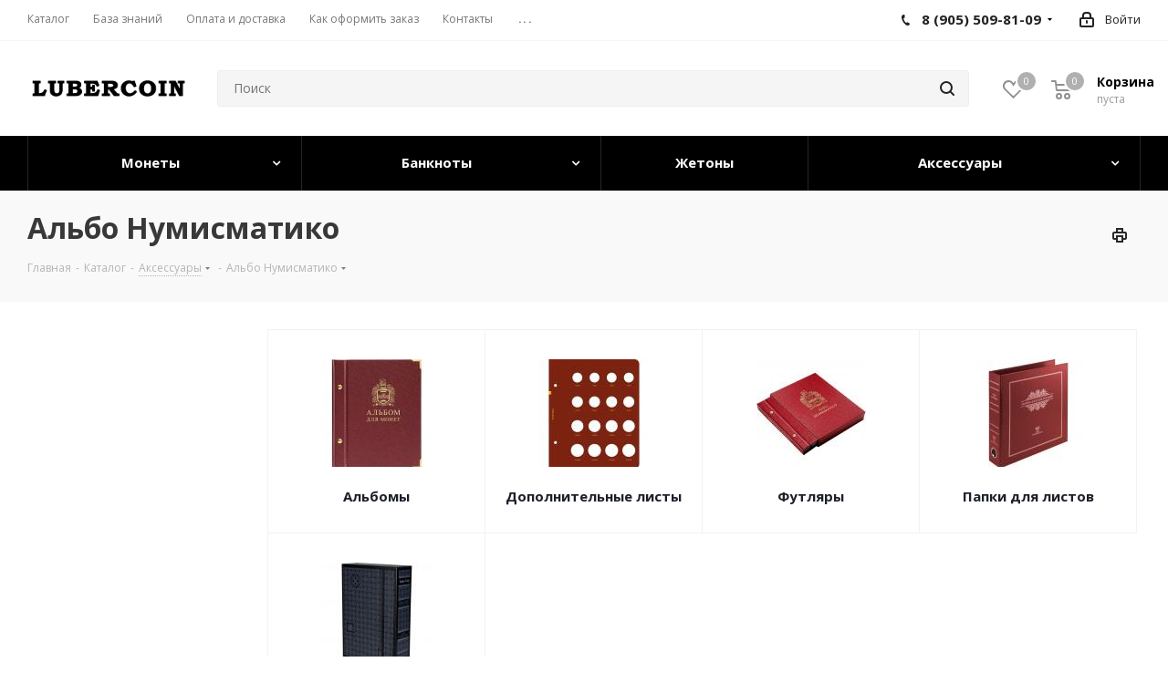

--- FILE ---
content_type: text/html; charset=UTF-8
request_url: https://lubercoin.com/catalog/aksessuary_dlya_kollektsionerov/albo_numismatiko/
body_size: 89073
content:
<!DOCTYPE html>
<html xmlns="http://www.w3.org/1999/xhtml" xml:lang="ru" lang="ru" >
<head><link rel="next" href="https://lubercoin.com/catalog/aksessuary_dlya_kollektsionerov/albo_numismatiko/?PAGEN_1=2" />
	<!-- Global site tag (gtag.js) - Google Analytics -->
			<!-- Google Tag Manager -->
		<!-- End Google Tag Manager -->

	<title>Альбо Нумисматико</title>
	<meta name="viewport" content="initial-scale=1.0, width=device-width" />
	<meta name="HandheldFriendly" content="true" />
	<meta name="yes" content="yes" />
	<meta name="apple-mobile-web-app-status-bar-style" content="black" />
	<meta name="SKYPE_TOOLBAR" content="SKYPE_TOOLBAR_PARSER_COMPATIBLE" />
	<meta http-equiv="Content-Type" content="text/html; charset=UTF-8" />
<meta name="keywords" content="монеты, банкноты, марки, значки, аксессуары для коллекционеров" />
<meta name="description" content="Интернет-магазин для коллекционеров" />
<style>.bx-composite-btn {background: url(/bitrix/images/main/composite/sprite-1x.png) no-repeat right 0 #e94524;border-radius: 15px;color: #fff !important;display: inline-block;line-height: 30px;font-family: "Helvetica Neue", Helvetica, Arial, sans-serif !important;font-size: 12px !important;font-weight: bold !important;height: 31px !important;padding: 0 42px 0 17px !important;vertical-align: middle !important;text-decoration: none !important;}@media screen   and (min-device-width: 1200px)   and (max-device-width: 1600px)   and (-webkit-min-device-pixel-ratio: 2)  and (min-resolution: 192dpi) {.bx-composite-btn {background-image: url(/bitrix/images/main/composite/sprite-2x.png);background-size: 42px 124px;}}.bx-composite-btn-fixed {position: absolute;top: -45px;right: 15px;z-index: 10;}.bx-btn-white {background-position: right 0;color: #fff !important;}.bx-btn-black {background-position: right -31px;color: #000 !important;}.bx-btn-red {background-position: right -62px;color: #555 !important;}.bx-btn-grey {background-position: right -93px;color: #657b89 !important;}.bx-btn-border {border: 1px solid #d4d4d4;height: 29px !important;line-height: 29px !important;}.bx-composite-loading {display: block;width: 40px;height: 40px;background: url(/bitrix/images/main/composite/loading.gif);}</style>
<script data-skip-moving="true">(function(w, d) {var v = w.frameCacheVars = {"CACHE_MODE":"HTMLCACHE","banner":{"url":"https:\/\/www.1c-bitrix.ru\/composite\/","text":"Быстро с 1С-Битрикс","bgcolor":"#E94524","style":"white"},"storageBlocks":[],"dynamicBlocks":{"WIklcT":"81051bcc2cf1","basketitems-component-block":"d41d8cd98f00","header-auth-block1":"d41d8cd98f00","header-basket-with-compare-block1":"d41d8cd98f00","header-auth-block2":"d41d8cd98f00","header-basket-with-compare-block2":"d41d8cd98f00","header-basket-with-compare-block3":"d41d8cd98f00","header-auth-block3":"d41d8cd98f00","mobile-auth-block1":"d41d8cd98f00","mobile-basket-with-compare-block1":"d41d8cd98f00","viewtype-block":"dd27b6b020b7","viewed-block":"d41d8cd98f00","basketitems-block":"d41d8cd98f00","all-basketitems-block":"d41d8cd98f00"},"AUTO_UPDATE":true,"AUTO_UPDATE_TTL":0,"version":2};var inv = false;if (v.AUTO_UPDATE === false){if (v.AUTO_UPDATE_TTL && v.AUTO_UPDATE_TTL > 0){var lm = Date.parse(d.lastModified);if (!isNaN(lm)){var td = new Date().getTime();if ((lm + v.AUTO_UPDATE_TTL * 1000) >= td){w.frameRequestStart = false;w.preventAutoUpdate = true;return;}inv = true;}}else{w.frameRequestStart = false;w.preventAutoUpdate = true;return;}}var r = w.XMLHttpRequest ? new XMLHttpRequest() : (w.ActiveXObject ? new w.ActiveXObject("Microsoft.XMLHTTP") : null);if (!r) { return; }w.frameRequestStart = true;var m = v.CACHE_MODE; var l = w.location; var x = new Date().getTime();var q = "?bxrand=" + x + (l.search.length > 0 ? "&" + l.search.substring(1) : "");var u = l.protocol + "//" + l.host + l.pathname + q;r.open("GET", u, true);r.setRequestHeader("BX-ACTION-TYPE", "get_dynamic");r.setRequestHeader("X-Bitrix-Composite", "get_dynamic");r.setRequestHeader("BX-CACHE-MODE", m);r.setRequestHeader("BX-CACHE-BLOCKS", v.dynamicBlocks ? JSON.stringify(v.dynamicBlocks) : "");if (inv){r.setRequestHeader("BX-INVALIDATE-CACHE", "Y");}try { r.setRequestHeader("BX-REF", d.referrer || "");} catch(e) {}if (m === "APPCACHE"){r.setRequestHeader("BX-APPCACHE-PARAMS", JSON.stringify(v.PARAMS));r.setRequestHeader("BX-APPCACHE-URL", v.PAGE_URL ? v.PAGE_URL : "");}r.onreadystatechange = function() {if (r.readyState != 4) { return; }var a = r.getResponseHeader("BX-RAND");var b = w.BX && w.BX.frameCache ? w.BX.frameCache : false;if (a != x || !((r.status >= 200 && r.status < 300) || r.status === 304 || r.status === 1223 || r.status === 0)){var f = {error:true, reason:a!=x?"bad_rand":"bad_status", url:u, xhr:r, status:r.status};if (w.BX && w.BX.ready && b){BX.ready(function() {setTimeout(function(){BX.onCustomEvent("onFrameDataRequestFail", [f]);}, 0);});}w.frameRequestFail = f;return;}if (b){b.onFrameDataReceived(r.responseText);if (!w.frameUpdateInvoked){b.update(false);}w.frameUpdateInvoked = true;}else{w.frameDataString = r.responseText;}};r.send();var p = w.performance;if (p && p.addEventListener && p.getEntries && p.setResourceTimingBufferSize){var e = 'resourcetimingbufferfull';var h = function() {if (w.BX && w.BX.frameCache && w.BX.frameCache.frameDataInserted){p.removeEventListener(e, h);}else {p.setResourceTimingBufferSize(p.getEntries().length + 50);}};p.addEventListener(e, h);}})(window, document);</script>
<script data-skip-moving="true">(function(w, d, n) {var cl = "bx-core";var ht = d.documentElement;var htc = ht ? ht.className : undefined;if (htc === undefined || htc.indexOf(cl) !== -1){return;}var ua = n.userAgent;if (/(iPad;)|(iPhone;)/i.test(ua)){cl += " bx-ios";}else if (/Windows/i.test(ua)){cl += ' bx-win';}else if (/Macintosh/i.test(ua)){cl += " bx-mac";}else if (/Linux/i.test(ua) && !/Android/i.test(ua)){cl += " bx-linux";}else if (/Android/i.test(ua)){cl += " bx-android";}cl += (/(ipad|iphone|android|mobile|touch)/i.test(ua) ? " bx-touch" : " bx-no-touch");cl += w.devicePixelRatio && w.devicePixelRatio >= 2? " bx-retina": " bx-no-retina";if (/AppleWebKit/.test(ua)){cl += " bx-chrome";}else if (/Opera/.test(ua)){cl += " bx-opera";}else if (/Firefox/.test(ua)){cl += " bx-firefox";}ht.className = htc ? htc + " " + cl : cl;})(window, document, navigator);</script>


<link href="https://fonts.googleapis.com/css?family=Open+Sans:300italic,400italic,600italic,700italic,800italic,400,300,500,600,700,800&subset=latin,cyrillic-ext"  rel="stylesheet" />
<link href="/bitrix/cache/css/s1/aspro_next/page_e201cfb1467fff40eeb5fc80f23eea40/page_e201cfb1467fff40eeb5fc80f23eea40_v1.css?176293283911166"  rel="stylesheet" />
<link href="/bitrix/cache/css/s1/aspro_next/template_a547b56cea5758cb10fec58d83f8bbec/template_a547b56cea5758cb10fec58d83f8bbec_v1.css?17629328381255733"  data-template-style="true" rel="stylesheet" />




<script type="extension/settings" data-extension="currency.currency-core">{"region":"ru"}</script>



<script data-skip-moving='true'>window['asproRecaptcha'] = {params: {'recaptchaColor':'light','recaptchaLogoShow':'y','recaptchaSize':'normal','recaptchaBadge':'bottomright','recaptchaLang':'ru'},key: '6Le8NxspAAAAACv9A7TTYAMqhM7wnoSUlOzI7PoE',ver: '2'};</script>
<script data-skip-moving='true'>!function(c,t,n,p){function s(e){var a=t.getElementById(e);if(a&&!(a.className.indexOf("g-recaptcha")<0)&&c.grecaptcha)if("3"==c[p].ver)a.innerHTML='<textarea class="g-recaptcha-response" style="display:none;resize:0;" name="g-recaptcha-response"></textarea>',grecaptcha.ready(function(){grecaptcha.execute(c[p].key,{action:"maxscore"}).then(function(e){a.innerHTML='<textarea class="g-recaptcha-response" style="display:none;resize:0;" name="g-recaptcha-response">'+e+"</textarea>"})});else{if(a.children.length)return;var r=grecaptcha.render(e,{sitekey:c[p].key+"",theme:c[p].params.recaptchaColor+"",size:c[p].params.recaptchaSize+"",callback:"onCaptchaVerify"+c[p].params.recaptchaSize,badge:c[p].params.recaptchaBadge});$(a).attr("data-widgetid",r)}}c.onLoadRenderRecaptcha=function(){var e=[];for(var a in c[n].args)if(c[n].args.hasOwnProperty(a)){var r=c[n].args[a][0];-1==e.indexOf(r)&&(e.push(r),s(r))}c[n]=function(e){s(e)}},c[n]=c[n]||function(){var e,a,r;c[n].args=c[n].args||[],c[n].args.push(arguments),a="recaptchaApiLoader",(e=t).getElementById(a)||((r=e.createElement("script")).id=a,r.src="//www.google.com/recaptcha/api.js?hl="+c[p].params.recaptchaLang+"&onload=onLoadRenderRecaptcha&render="+("3"==c[p].ver?c[p].key:"explicit"),e.head.appendChild(r))}}(window,document,"renderRecaptchaById","asproRecaptcha");</script>
<script data-skip-moving='true'>!function(){function d(a){for(var e=a;e;)if("form"===(e=e.parentNode).nodeName.toLowerCase())return e;return null}function i(a){var e=[],t=null,n=!1;void 0!==a&&(n=null!==a),t=n?a.getElementsByTagName("input"):document.getElementsByName("captcha_word");for(var r=0;r<t.length;r++)"captcha_word"===t[r].name&&e.push(t[r]);return e}function l(a){for(var e=[],t=a.getElementsByTagName("img"),n=0;n<t.length;n++)!/\/bitrix\/tools\/captcha.php\?(captcha_code|captcha_sid)=[^>]*?/i.test(t[n].src)&&"captcha"!==t[n].id||e.push(t[n]);return e}function h(a){var e="recaptcha-dynamic-"+(new Date).getTime();if(null!==document.getElementById(e)){for(var t=null;t=Math.floor(65535*Math.random()),null!==document.getElementById(e+t););e+=t}var n=document.createElement("div");n.id=e,n.className="g-recaptcha",n.attributes["data-sitekey"]=window.asproRecaptcha.key,a.parentNode&&(a.parentNode.className+=" recaptcha_text",a.parentNode.replaceChild(n,a)),"3"==window.asproRecaptcha.ver&&(a.closest(".captcha-row").style.display="none"),renderRecaptchaById(e)}function a(){for(var a,e,t,n,r=function(){var a=i(null);if(0===a.length)return[];for(var e=[],t=0;t<a.length;t++){var n=d(a[t]);null!==n&&e.push(n)}return e}(),c=0;c<r.length;c++){var o=r[c],p=i(o);if(0!==p.length){var s=l(o);if(0!==s.length){for(a=0;a<p.length;a++)h(p[a]);for(a=0;a<s.length;a++)t=s[a],n="[data-uri]",t.attributes.src=n,t.style.display="none","src"in t&&(t.parentNode&&-1===t.parentNode.className.indexOf("recaptcha_tmp_img")&&(t.parentNode.className+=" recaptcha_tmp_img"),t.src=n);e=o,"function"==typeof $&&$(e).find(".captcha-row label > span").length&&$(e).find(".captcha-row label > span").html(BX.message("RECAPTCHA_TEXT")+' <span class="star">*</span>')}}}}document.addEventListener?document.addEventListener("DOMNodeInserted",function(){try{return(function(){if("undefined"!=typeof renderRecaptchaById)for(var a=document.getElementsByClassName("g-recaptcha"),e=0;e<a.length;e++){var t=a[e];if(0===t.innerHTML.length){var n=t.id;if("string"==typeof n&&0!==n.length){if("3"==window.asproRecaptcha.ver)t.closest(".captcha-row").style.display="none";else if("function"==typeof $){var r=$(t).closest(".captcha-row");r.length&&(r.addClass(window.asproRecaptcha.params.recaptchaSize+" logo_captcha_"+window.asproRecaptcha.params.recaptchaLogoShow+" "+window.asproRecaptcha.params.recaptchaBadge),r.find(".captcha_image").addClass("recaptcha_tmp_img"),r.find(".captcha_input").addClass("recaptcha_text"),"invisible"!==window.asproRecaptcha.params.recaptchaSize&&(r.find("input.recaptcha").length||$('<input type="text" class="recaptcha" value="" />').appendTo(r)))}renderRecaptchaById(n)}}}}(),window.renderRecaptchaById&&window.asproRecaptcha&&window.asproRecaptcha.key)?(a(),!0):(console.error("Bad captcha keys or module error"),!0)}catch(a){return console.error(a),!0}},!1):console.warn("Your browser does not support dynamic ReCaptcha replacement")}();</script>
<link rel="shortcut icon" href="/favicon.jpg" type="image/jpeg" />
<link rel="apple-touch-icon" sizes="180x180" href="/upload/CNext/9b7/9b7cd7c70b56fb32a708808e0f550665.jpg" />
<meta property="og:title" content="Альбо Нумисматико" />
<meta property="og:type" content="website" />
<meta property="og:image" content="https://lubercoin.com/upload/CNext/b83/b83e6c14f90e19cfa87e6480e902dc11.jpg" />
<link rel="image_src" href="https://lubercoin.com/upload/CNext/b83/b83e6c14f90e19cfa87e6480e902dc11.jpg"  />
<meta property="og:url" content="https://lubercoin.com/catalog/aksessuary_dlya_kollektsionerov/albo_numismatiko/" />
<meta property="og:description" content="Интернет-магазин для коллекционеров" />



		
</head>
<body class=" site_s1 fill_bg_n" id="main">
	<!-- Google Tag Manager (noscript) -->
	<noscript><iframe src="https://www.googletagmanager.com/ns.html?id=GTM-T65G2L3"
	height="0" width="0" style="display:none;visibility:hidden"></iframe></noscript>
	<!-- End Google Tag Manager (noscript) -->
	<div id="panel"></div>
	
	<div id="bxdynamic_WIklcT_start" style="display:none"></div>
<div id="bxdynamic_WIklcT_end" style="display:none"></div>				<div id="bxdynamic_basketitems-component-block_start" style="display:none"></div><div id="bxdynamic_basketitems-component-block_end" style="display:none"></div>				
		
						<div class="wrapper1  catalog_page basket_normal basket_fill_DARK side_LEFT catalog_icons_Y banner_auto  mheader-v2 header-v2 regions_Y fill_N footer-v7 front-vindex1 mfixed_N mfixed_view_always title-v3 with_phones store_LIST_AMOUNT">
		


		<div class="header_wrap visible-lg visible-md title-v3">
			<header id="header">
				<div class="top-block top-block-v1">
	<div class="maxwidth-theme">
		<div class="row">
			<div class="col-md-6">
					<ul class="menu topest">
					<li  class="current" >
				<a href="/catalog/"><span>Каталог</span></a>
			</li>
					<li  >
				<a href="/knowledge-base/"><span>База знаний</span></a>
			</li>
					<li  >
				<a href="/help/"><span>Оплата и доставка</span></a>
			</li>
					<li  >
				<a href="/oformit-zakaz/"><span>Как оформить заказ</span></a>
			</li>
					<li  >
				<a href="/contacts/"><span>Контакты</span></a>
			</li>
					<li  >
				<a href="/info/faq/"><span>Частые вопросы</span></a>
			</li>
					<li  >
				<a href="/reviews/"><span>Отзывы</span></a>
			</li>
				<li class="more hidden">
			<span>...</span>
			<ul class="dropdown"></ul>
		</li>
	</ul>
			</div>
			<div class="top-block-item pull-right show-fixed top-ctrl">
				<div class="personal_wrap">
					<div class="personal top login twosmallfont">
						
		<div id="bxdynamic_header-auth-block1_start" style="display:none"></div><div id="bxdynamic_header-auth-block1_end" style="display:none"></div>
						</div>
				</div>
			</div>
							<div class="top-block-item pull-right">
					<div class="phone-block">
													<div class="inline-block">
																			<div class="phone with_dropdown">
				<i class="svg svg-phone"></i>
				<a rel="nofollow" href="tel:89055098109">8 (905) 509-81-09</a>
									<div class="dropdown scrollbar">
						<div class="wrap">
																							<div class="more_phone">
								    <a class="no-decript" rel="nofollow" href="tel:89036292958">8 (903) 629-29-58</a>
								</div>
													</div>
					</div>
							</div>
														</div>
																	</div>
				</div>
					</div>
	</div>
</div>
<div class="header-v3 header-wrapper">
	<div class="logo_and_menu-row">
		<div class="logo-row">
			<div class="maxwidth-theme">
				<div class="row">
					<div class="logo-block col-md-2 col-sm-3">
						<div class="logo colored">
							<a href="/"><img src="/upload/CNext/b83/b83e6c14f90e19cfa87e6480e902dc11.jpg" alt="LUBERCOIN" title="LUBERCOIN" data-src="" /></a>						</div>
					</div>
										<div class="pull-left search_wrap wide_search">
						<div class="search-block inner-table-block">
											<div class="search-wrapper">
				<div id="title-search_fixed">
					<form action="/catalog/" class="search">
						<div class="search-input-div">
							<input class="search-input" id="title-search-input_fixed" type="text" name="q" value="" placeholder="Поиск" size="20" maxlength="50" autocomplete="off" />
						</div>
						<div class="search-button-div">
							<button class="btn btn-search" type="submit" name="s" value="Найти"><i class="svg svg-search svg-black"></i></button>
							<span class="close-block inline-search-hide"><span class="svg svg-close close-icons"></span></span>
						</div>
					</form>
				</div>
			</div>
							</div>
					</div>
										<div class="pull-right block-link">
													<div id="bxdynamic_header-basket-with-compare-block1_start" style="display:none"></div><div id="bxdynamic_header-basket-with-compare-block1_end" style="display:none"></div>								</div>
				</div>
			</div>
		</div>	</div>
	<div class="menu-row middle-block bgcolored">
		<div class="maxwidth-theme">
			<div class="row">
				<div class="col-md-12">
					<div class="menu-only">
						<nav class="mega-menu sliced">
								<div class="table-menu">
		<table>
			<tr>
														<td class="menu-item unvisible dropdown wide_menu   ">
						<div class="wrap">
							<a class="dropdown-toggle" href="/catalog/monety/">
								<div>
																		Монеты									<div class="line-wrapper"><span class="line"></span></div>
								</div>
							</a>
															<span class="tail"></span>
								<div class="dropdown-menu">
									<ul class="menu-wrapper">
																				<li class="  ">
											<a href="/catalog/monety/?all=y" title="Посмотреть все"><span class="name">Посмотреть все</span></a>
										</li>
																																<li class="  has_img">
																										<div class="menu_img"><img src="/upload/resize_cache/iblock/10e/60_60_1/10e3f6ad5d9fa8e79aa5206795f7d73e.png" alt="Россия" title="Россия" /></div>
																																					<a href="/catalog/monety/rossiya_1/" title="Россия"><span class="name">Россия</span></a>
																							</li>
																																<li class="  has_img">
																										<div class="menu_img"><img src="/upload/resize_cache/iblock/1e8/60_60_1/1e80b9f5861bc44a6ddc92c6b45c7810.png" alt="Европейский Союз" title="Европейский Союз" /></div>
																																					<a href="/catalog/monety/evropeyskiy_soyuz/" title="Европейский Союз"><span class="name">Европейский Союз</span></a>
																							</li>
																																<li class="  has_img">
																										<div class="menu_img"><img src="/upload/resize_cache/iblock/afa/60_60_1/afa5eb2c44ca9c8cf26f4a31aef0ec23.png" alt="США" title="США" /></div>
																																					<a href="/catalog/monety/ssha/" title="США"><span class="name">США</span></a>
																							</li>
																																<li class="  has_img">
																										<div class="menu_img"><img src="/upload/resize_cache/iblock/58e/60_60_1/58e5eda645adbd7878f8260056858188.jpg" alt="Абхазия" title="Абхазия" /></div>
																																					<a href="/catalog/monety/abkhaziya/" title="Абхазия"><span class="name">Абхазия</span></a>
																							</li>
																																<li class="  has_img">
																										<div class="menu_img"><img src="/upload/resize_cache/iblock/caa/60_60_1/caa60ba4b751eade12e1269777cbe622.jpg" alt="Австралия" title="Австралия" /></div>
																																					<a href="/catalog/monety/avstraliya/" title="Австралия"><span class="name">Австралия</span></a>
																							</li>
																																<li class="  has_img">
																										<div class="menu_img"><img src="/upload/resize_cache/iblock/24e/60_60_1/24ed80dad35ba4a80f9d67ba8c26e354.jpg" alt="Австрия" title="Австрия" /></div>
																																					<a href="/catalog/monety/avstriya_1/" title="Австрия"><span class="name">Австрия</span></a>
																							</li>
																																<li class="  has_img">
																										<div class="menu_img"><img src="/upload/resize_cache/iblock/015/60_60_1/015522001a3fdae5f8837c573c7dc21e.jpg" alt="Австро-Венгрия" title="Австро-Венгрия" /></div>
																																					<a href="/catalog/monety/avstro_vengriya/" title="Австро-Венгрия"><span class="name">Австро-Венгрия</span></a>
																							</li>
																																<li class="  has_img">
																										<div class="menu_img"><img src="/upload/resize_cache/iblock/65c/60_60_1/65c92a7a7aa7bf84c8afbb7990a27350.jpg" alt="Азербайджан" title="Азербайджан" /></div>
																																					<a href="/catalog/monety/azerbaydzhan_1/" title="Азербайджан"><span class="name">Азербайджан</span></a>
																							</li>
																																<li class="  has_img">
																										<div class="menu_img"><img src="/upload/resize_cache/iblock/a52/60_60_1/a52d70c92c862826b66a3bfb23d41d22.jpg" alt="Албания" title="Албания" /></div>
																																					<a href="/catalog/monety/albaniya_1/" title="Албания"><span class="name">Албания</span></a>
																							</li>
																																<li class="  has_img">
																										<div class="menu_img"><img src="/upload/resize_cache/iblock/ba1/60_60_1/ba16d7f3c8de3e825e09a5977bb91d9d.jpg" alt="Алжир" title="Алжир" /></div>
																																					<a href="/catalog/monety/alzhir_1/" title="Алжир"><span class="name">Алжир</span></a>
																							</li>
																																<li class="  has_img">
																										<div class="menu_img"><img src="/upload/resize_cache/iblock/adc/60_60_1/adc6a1a544b75351822a9a1977de4715.jpg" alt="Ангола" title="Ангола" /></div>
																																					<a href="/catalog/monety/angola_1/" title="Ангола"><span class="name">Ангола</span></a>
																							</li>
																																<li class="  has_img">
																										<div class="menu_img"><img src="/upload/resize_cache/iblock/863/60_60_1/863f0418997c54dd83f35d6a847562cd.jpg" alt="Андаманские и Никобарские острова" title="Андаманские и Никобарские острова" /></div>
																																					<a href="/catalog/monety/andamanskie_i_nikobarskie_ostrova/" title="Андаманские и Никобарские острова"><span class="name">Андаманские и Никобарские острова</span></a>
																							</li>
																																<li class="  has_img">
																										<div class="menu_img"><img src="/upload/resize_cache/iblock/509/60_60_1/509d8991f9e6d72f8cdd1e82436dc5f4.jpg" alt="Андорра" title="Андорра" /></div>
																																					<a href="/catalog/monety/andorra/" title="Андорра"><span class="name">Андорра</span></a>
																							</li>
																																<li class="  has_img">
																										<div class="menu_img"><img src="/upload/resize_cache/iblock/0ff/60_60_1/0ffee87a28ff4d91f02213606a0ceded.jpg" alt="Аргентина" title="Аргентина" /></div>
																																					<a href="/catalog/monety/argentina_1/" title="Аргентина"><span class="name">Аргентина</span></a>
																							</li>
																																<li class="  has_img">
																										<div class="menu_img"><img src="/upload/resize_cache/iblock/adb/60_60_1/adb489774bfc011dd07d0640fcd46e7a.jpg" alt="Армения" title="Армения" /></div>
																																					<a href="/catalog/monety/armeniya_1/" title="Армения"><span class="name">Армения</span></a>
																							</li>
																																<li class="  has_img">
																										<div class="menu_img"><img src="/upload/resize_cache/iblock/d10/60_60_1/d10ab2fb38dad80c9f819392d25d46a4.png" alt="Аруба" title="Аруба" /></div>
																																					<a href="/catalog/monety/aruba/" title="Аруба"><span class="name">Аруба</span></a>
																							</li>
																																<li class="  has_img">
																										<div class="menu_img"><img src="/upload/resize_cache/iblock/019/60_60_1/019a5b3188a7ce7eb020a1e4b647b5f3.png" alt="Афганистан" title="Афганистан" /></div>
																																					<a href="/catalog/monety/afganistan_1/" title="Афганистан"><span class="name">Афганистан</span></a>
																							</li>
																																<li class="  has_img">
																										<div class="menu_img"><img src="/upload/resize_cache/iblock/a48/60_60_1/a48ef417cec93a83385a1908db509819.png" alt="Багамские острова" title="Багамские острова" /></div>
																																					<a href="/catalog/monety/bagamskie_ostrova_1/" title="Багамские острова"><span class="name">Багамские острова</span></a>
																							</li>
																																<li class="  has_img">
																										<div class="menu_img"><img src="/upload/resize_cache/iblock/5bc/60_60_1/5bcdd5acc1a5df68ec438696c48ecca9.png" alt="Бангладеш" title="Бангладеш" /></div>
																																					<a href="/catalog/monety/bangladesh_1/" title="Бангладеш"><span class="name">Бангладеш</span></a>
																							</li>
																																<li class="  has_img">
																										<div class="menu_img"><img src="/upload/resize_cache/iblock/973/60_60_1/9730ed12e595b90305d4fcfca1049c89.png" alt="Барбадос" title="Барбадос" /></div>
																																					<a href="/catalog/monety/barbados_1/" title="Барбадос"><span class="name">Барбадос</span></a>
																							</li>
																																<li class="  has_img">
																										<div class="menu_img"><img src="/upload/resize_cache/iblock/612/60_60_1/612032f8871998242c3af28a03b94457.png" alt="Бахрейн" title="Бахрейн" /></div>
																																					<a href="/catalog/monety/bakhreyn_1/" title="Бахрейн"><span class="name">Бахрейн</span></a>
																							</li>
																																<li class="  has_img">
																										<div class="menu_img"><img src="/upload/resize_cache/iblock/1d2/60_60_1/1d2238a781d2b9a8c16994d875f87d30.png" alt="Белиз" title="Белиз" /></div>
																																					<a href="/catalog/monety/beliz_1/" title="Белиз"><span class="name">Белиз</span></a>
																							</li>
																																<li class="  has_img">
																										<div class="menu_img"><img src="/upload/resize_cache/iblock/092/60_60_1/09218752119a73b8e67b8a26d014ee3e.png" alt="Белоруссия" title="Белоруссия" /></div>
																																					<a href="/catalog/monety/belorussiya_1/" title="Белоруссия"><span class="name">Белоруссия</span></a>
																							</li>
																																<li class="  has_img">
																										<div class="menu_img"><img src="/upload/resize_cache/iblock/6e8/60_60_1/6e8b87b2c23429af7e1b01f2e99926f4.png" alt="Бельгия" title="Бельгия" /></div>
																																					<a href="/catalog/monety/belgiya_1/" title="Бельгия"><span class="name">Бельгия</span></a>
																							</li>
																																<li class="  has_img">
																										<div class="menu_img"><img src="/upload/resize_cache/iblock/82e/60_60_1/82e2224cd530cdb20c2878325534771d.png" alt="Бенилюкс" title="Бенилюкс" /></div>
																																					<a href="/catalog/monety/benilyuks/" title="Бенилюкс"><span class="name">Бенилюкс</span></a>
																							</li>
																																<li class="  has_img">
																										<div class="menu_img"><img src="/upload/resize_cache/iblock/a49/60_60_1/a49772621ae299b8c08ba50de82f9f8d.png" alt="Бенин" title="Бенин" /></div>
																																					<a href="/catalog/monety/benin/" title="Бенин"><span class="name">Бенин</span></a>
																							</li>
																																<li class="  has_img">
																										<div class="menu_img"><img src="/upload/resize_cache/iblock/d0c/60_60_1/d0cd4315a46f8c5603aed63a474cb243.png" alt="Бермудские острова" title="Бермудские острова" /></div>
																																					<a href="/catalog/monety/bermudskie_ostrova_1/" title="Бермудские острова"><span class="name">Бермудские острова</span></a>
																							</li>
																																<li class="  has_img">
																										<div class="menu_img"><img src="/upload/resize_cache/iblock/796/60_60_1/79606d43ee20f9b9b3fe3354879b51b0.jpg" alt="Биафра" title="Биафра" /></div>
																																					<a href="/catalog/monety/biafra_1/" title="Биафра"><span class="name">Биафра</span></a>
																							</li>
																																<li class="  has_img">
																										<div class="menu_img"><img src="/upload/resize_cache/iblock/2f3/60_60_1/2f327b57fd30350290d02651e3a748f8.png" alt="Бирма" title="Бирма" /></div>
																																					<a href="/catalog/monety/birma/" title="Бирма"><span class="name">Бирма</span></a>
																							</li>
																																<li class="  has_img">
																										<div class="menu_img"><img src="/upload/resize_cache/iblock/9bb/60_60_1/9bbfa0c462b064407ffc93eb70d7120b.png" alt="Болгария" title="Болгария" /></div>
																																					<a href="/catalog/monety/bolgariya/" title="Болгария"><span class="name">Болгария</span></a>
																							</li>
																																<li class="  has_img">
																										<div class="menu_img"><img src="/upload/resize_cache/iblock/058/60_60_1/05802a82e8f45426fc5fd6d4d3c085dc.png" alt="Боливия" title="Боливия" /></div>
																																					<a href="/catalog/monety/boliviya/" title="Боливия"><span class="name">Боливия</span></a>
																							</li>
																																<li class="  has_img">
																										<div class="menu_img"><img src="/upload/resize_cache/iblock/3f5/60_60_1/3f507fe434f9ddbb629730118c079b4c.png" alt="Босния и Герцеговина" title="Босния и Герцеговина" /></div>
																																					<a href="/catalog/monety/bosniya_i_gertsegovina_1/" title="Босния и Герцеговина"><span class="name">Босния и Герцеговина</span></a>
																							</li>
																																<li class="  has_img">
																										<div class="menu_img"><img src="/upload/resize_cache/iblock/a5f/60_60_1/a5f81af3e6ba7d1072a8495dac6b0d03.png" alt="Ботсвана" title="Ботсвана" /></div>
																																					<a href="/catalog/monety/botsvana/" title="Ботсвана"><span class="name">Ботсвана</span></a>
																							</li>
																																<li class="  has_img">
																										<div class="menu_img"><img src="/upload/resize_cache/iblock/e58/60_60_1/e58fc73831ecc34b99dca12ae689f9fa.png" alt="Бразилия" title="Бразилия" /></div>
																																					<a href="/catalog/monety/braziliya/" title="Бразилия"><span class="name">Бразилия</span></a>
																							</li>
																																<li class="  has_img">
																										<div class="menu_img"><img src="/upload/resize_cache/iblock/2b8/60_60_1/2b8b547ac61129b1172a721796716b71.png" alt="Британская Восточная Африка" title="Британская Восточная Африка" /></div>
																																					<a href="/catalog/monety/britanskaya_vostochnaya_afrika/" title="Британская Восточная Африка"><span class="name">Британская Восточная Африка</span></a>
																							</li>
																																<li class="  has_img">
																										<div class="menu_img"><img src="/upload/resize_cache/iblock/b4a/60_60_1/b4ae94c860937374c6b7515b9412abc7.png" alt="Британская Западная Африка" title="Британская Западная Африка" /></div>
																																					<a href="/catalog/monety/britanskaya_zapadnaya_afrika/" title="Британская Западная Африка"><span class="name">Британская Западная Африка</span></a>
																							</li>
																																<li class="  has_img">
																										<div class="menu_img"><img src="/upload/resize_cache/iblock/96e/60_60_1/96e93b8f6c7eed0cd9f554c1145ef746.png" alt="Британская Территория в Индийском океане" title="Британская Территория в Индийском океане" /></div>
																																					<a href="/catalog/monety/britanskaya_territoriya_v_indiyskom_okeane/" title="Британская Территория в Индийском океане"><span class="name">Британская Территория в Индийском океане</span></a>
																							</li>
																																<li class="  has_img">
																										<div class="menu_img"><img src="/upload/resize_cache/iblock/de8/60_60_1/de818c4d64ace7eb6faeebc0dc140393.png" alt="Британская Южная Африка" title="Британская Южная Африка" /></div>
																																					<a href="/catalog/monety/britanskaya_yuzhnaya_afrika/" title="Британская Южная Африка"><span class="name">Британская Южная Африка</span></a>
																							</li>
																																<li class="  has_img">
																										<div class="menu_img"><img src="/upload/resize_cache/iblock/75a/60_60_1/75aa1438f95acb77eab276033554b5a3.png" alt="Британские Антарктические Территории" title="Британские Антарктические Территории" /></div>
																																					<a href="/catalog/monety/britanskie_antarkticheskie_territorii/" title="Британские Антарктические Территории"><span class="name">Британские Антарктические Территории</span></a>
																							</li>
																																<li class="  has_img">
																										<div class="menu_img"><img src="/upload/resize_cache/iblock/41e/60_60_1/41e1c6b271b06094898e6a3c5ffd4c32.png" alt="Британские Виргинские острова" title="Британские Виргинские острова" /></div>
																																					<a href="/catalog/monety/britanskie_virginskie_ostrova/" title="Британские Виргинские острова"><span class="name">Британские Виргинские острова</span></a>
																							</li>
																																<li class="  has_img">
																										<div class="menu_img"><img src="/upload/resize_cache/iblock/560/60_60_1/560eec91a57a3902d4888c59023333ce.png" alt="Бруней" title="Бруней" /></div>
																																					<a href="/catalog/monety/bruney/" title="Бруней"><span class="name">Бруней</span></a>
																							</li>
																																<li class="  has_img">
																										<div class="menu_img"><img src="/upload/resize_cache/iblock/d16/60_60_1/d167eafa8f93a88d9d434f1f99e08552.png" alt="Бурунди" title="Бурунди" /></div>
																																					<a href="/catalog/monety/burundi/" title="Бурунди"><span class="name">Бурунди</span></a>
																							</li>
																																<li class="  has_img">
																										<div class="menu_img"><img src="/upload/resize_cache/iblock/ff8/60_60_1/ff8e5690bd03dffc52e70d027c2e7156.png" alt="Бутан" title="Бутан" /></div>
																																					<a href="/catalog/monety/butan_1/" title="Бутан"><span class="name">Бутан</span></a>
																							</li>
																																<li class="  has_img">
																										<div class="menu_img"><img src="/upload/resize_cache/iblock/762/60_60_1/76241ca8c34d040a6d0fda72cbe7d678.jpg" alt="Вануату" title="Вануату" /></div>
																																					<a href="/catalog/monety/vanuatu/" title="Вануату"><span class="name">Вануату</span></a>
																							</li>
																																<li class="  has_img">
																										<div class="menu_img"><img src="/upload/resize_cache/iblock/1e6/60_60_1/1e61c193c4fe3626c9c622e7bffa961c.png" alt="Ватикан" title="Ватикан" /></div>
																																					<a href="/catalog/monety/vatikan/" title="Ватикан"><span class="name">Ватикан</span></a>
																							</li>
																																<li class="  has_img">
																										<div class="menu_img"><img src="/upload/resize_cache/iblock/bbd/60_60_1/bbd0c7893b6cde5d92f4b6adbc5b5880.png" alt="Великобритания" title="Великобритания" /></div>
																																					<a href="/catalog/monety/velikobritaniya_1/" title="Великобритания"><span class="name">Великобритания</span></a>
																							</li>
																																<li class="  has_img">
																										<div class="menu_img"><img src="/upload/resize_cache/iblock/4a9/60_60_1/4a98797c1ba31ec8b338ed5c255161c8.png" alt="Венгрия" title="Венгрия" /></div>
																																					<a href="/catalog/monety/vengriya/" title="Венгрия"><span class="name">Венгрия</span></a>
																							</li>
																																<li class="  has_img">
																										<div class="menu_img"><img src="/upload/resize_cache/iblock/54e/60_60_1/54e2bceb7ceb0114aa5642121c69cbcc.png" alt="Венесуэла" title="Венесуэла" /></div>
																																					<a href="/catalog/monety/venesuela/" title="Венесуэла"><span class="name">Венесуэла</span></a>
																							</li>
																																<li class="  has_img">
																										<div class="menu_img"><img src="/upload/resize_cache/iblock/1de/60_60_1/1deee6ae13cb5b2975429edfda91d8a9.jpg" alt="Восточная Африка" title="Восточная Африка" /></div>
																																					<a href="/catalog/monety/vostochnaya_afrika/" title="Восточная Африка"><span class="name">Восточная Африка</span></a>
																							</li>
																																<li class="  has_img">
																										<div class="menu_img"><img src="/upload/resize_cache/iblock/eea/60_60_1/eea64ce411015d0ec21ff81ee8fa45cf.png" alt="Восточные Карибы" title="Восточные Карибы" /></div>
																																					<a href="/catalog/monety/vostochnye_kariby/" title="Восточные Карибы"><span class="name">Восточные Карибы</span></a>
																							</li>
																																<li class="  has_img">
																										<div class="menu_img"><img src="/upload/resize_cache/iblock/4b3/60_60_1/4b35e64dbdcece60362463b80c75c25c.png" alt="Восточный Тимор" title="Восточный Тимор" /></div>
																																					<a href="/catalog/monety/vostochnyy_timor/" title="Восточный Тимор"><span class="name">Восточный Тимор</span></a>
																							</li>
																																<li class="  has_img">
																										<div class="menu_img"><img src="/upload/resize_cache/iblock/4e0/60_60_1/4e07ef0f7e9d8a7c92aef3f4a162467a.png" alt="Вьетнам" title="Вьетнам" /></div>
																																					<a href="/catalog/monety/vetnam/" title="Вьетнам"><span class="name">Вьетнам</span></a>
																							</li>
																																<li class="  has_img">
																										<div class="menu_img"><img src="/upload/resize_cache/iblock/43f/60_60_1/43f6942d9737701338aded849804dae9.png" alt="Габон" title="Габон" /></div>
																																					<a href="/catalog/monety/gabon/" title="Габон"><span class="name">Габон</span></a>
																							</li>
																																<li class="  has_img">
																										<div class="menu_img"><img src="/upload/resize_cache/iblock/d01/60_60_1/d01dca6258e6240066ac4db11c0606ec.png" alt="Гаити" title="Гаити" /></div>
																																					<a href="/catalog/monety/gaiti/" title="Гаити"><span class="name">Гаити</span></a>
																							</li>
																																<li class="  has_img">
																										<div class="menu_img"><img src="/upload/resize_cache/iblock/72b/60_60_1/72b25b79a65240d94286a9dc622b7516.png" alt="Гайана" title="Гайана" /></div>
																																					<a href="/catalog/monety/gayana/" title="Гайана"><span class="name">Гайана</span></a>
																							</li>
																																<li class="  has_img">
																										<div class="menu_img"><img src="/upload/resize_cache/iblock/eb1/60_60_1/eb1aec3948286deca9b128b317c2ccc3.png" alt="Гамбия" title="Гамбия" /></div>
																																					<a href="/catalog/monety/gambiya/" title="Гамбия"><span class="name">Гамбия</span></a>
																							</li>
																																<li class="  has_img">
																										<div class="menu_img"><img src="/upload/resize_cache/iblock/52d/60_60_1/52d55c869e19e35873c75744522a073e.png" alt="Гана" title="Гана" /></div>
																																					<a href="/catalog/monety/gana/" title="Гана"><span class="name">Гана</span></a>
																							</li>
																																<li class="  has_img">
																										<div class="menu_img"><img src="/upload/resize_cache/iblock/f7d/60_60_1/f7dfbfe643ca7fd2d9032c0ed0395392.png" alt="Гватемала" title="Гватемала" /></div>
																																					<a href="/catalog/monety/gvatemala/" title="Гватемала"><span class="name">Гватемала</span></a>
																							</li>
																																<li class="  has_img">
																										<div class="menu_img"><img src="/upload/resize_cache/iblock/c38/60_60_1/c389b5b258f810e1a5a7159a65da92e7.png" alt="Гвинея" title="Гвинея" /></div>
																																					<a href="/catalog/monety/gvineya/" title="Гвинея"><span class="name">Гвинея</span></a>
																							</li>
																																<li class="  has_img">
																										<div class="menu_img"><img src="/upload/resize_cache/iblock/7d7/60_60_1/7d7498a2976906db462cec08119d8b04.png" alt="Гвинея-Бисау" title="Гвинея-Бисау" /></div>
																																					<a href="/catalog/monety/gvineya_bisau_1/" title="Гвинея-Бисау"><span class="name">Гвинея-Бисау</span></a>
																							</li>
																																<li class="  has_img">
																										<div class="menu_img"><img src="/upload/resize_cache/iblock/dc8/60_60_1/dc80df47981fd22bfa43915dfb80f123.png" alt="Германия" title="Германия" /></div>
																																					<a href="/catalog/monety/germaniya/" title="Германия"><span class="name">Германия</span></a>
																							</li>
																																<li class="  has_img">
																										<div class="menu_img"><img src="/upload/resize_cache/iblock/a3f/60_60_1/a3fba7a8979338abebb6e158be91bf77.png" alt="Германская Восточная Африка" title="Германская Восточная Африка" /></div>
																																					<a href="/catalog/monety/germanskaya_vostochnaya_afrika/" title="Германская Восточная Африка"><span class="name">Германская Восточная Африка</span></a>
																							</li>
																																<li class="  has_img">
																										<div class="menu_img"><img src="/upload/resize_cache/iblock/016/60_60_1/016d2adff23c827ee9fc1f7e89eda605.png" alt="Гернси" title="Гернси" /></div>
																																					<a href="/catalog/monety/gernsi/" title="Гернси"><span class="name">Гернси</span></a>
																							</li>
																																<li class="  has_img">
																										<div class="menu_img"><img src="/upload/resize_cache/iblock/9c5/60_60_1/9c5b2d2fa2603d11c8dace21a94078c6.png" alt="Гибралтар" title="Гибралтар" /></div>
																																					<a href="/catalog/monety/gibraltar/" title="Гибралтар"><span class="name">Гибралтар</span></a>
																							</li>
																																<li class="  has_img">
																										<div class="menu_img"><img src="/upload/resize_cache/iblock/8ec/60_60_1/8ecc95b42da39dae481a448976e638a1.png" alt="Голландская Ост-Индия" title="Голландская Ост-Индия" /></div>
																																					<a href="/catalog/monety/gollandskaya_ost_indiya/" title="Голландская Ост-Индия"><span class="name">Голландская Ост-Индия</span></a>
																							</li>
																																<li class="  has_img">
																										<div class="menu_img"><img src="/upload/resize_cache/iblock/938/60_60_1/938b360ed615de6d7e5f88b28d5f5aa1.png" alt="Гондурас" title="Гондурас" /></div>
																																					<a href="/catalog/monety/gonduras/" title="Гондурас"><span class="name">Гондурас</span></a>
																							</li>
																																<li class="  has_img">
																										<div class="menu_img"><img src="/upload/resize_cache/iblock/f2f/60_60_1/f2f737c87aa3a26de61a0d6c8be83d93.png" alt="Гонконг" title="Гонконг" /></div>
																																					<a href="/catalog/monety/gonkong/" title="Гонконг"><span class="name">Гонконг</span></a>
																							</li>
																																<li class="  has_img">
																										<div class="menu_img"><img src="/upload/resize_cache/iblock/98f/60_60_1/98f6de080dae7e9b860708e2bc495bb2.png" alt="Гренландия" title="Гренландия" /></div>
																																					<a href="/catalog/monety/grenlandiya/" title="Гренландия"><span class="name">Гренландия</span></a>
																							</li>
																																<li class="  has_img">
																										<div class="menu_img"><img src="/upload/resize_cache/iblock/732/60_60_1/732939b2cd5ce7a5bbe083a2d7cafde3.png" alt="Греция" title="Греция" /></div>
																																					<a href="/catalog/monety/gretsiya/" title="Греция"><span class="name">Греция</span></a>
																							</li>
																																<li class="  has_img">
																										<div class="menu_img"><img src="/upload/resize_cache/iblock/e26/60_60_1/e26da7c666dc78b31abdf8fb3fa923fa.png" alt="Грузия" title="Грузия" /></div>
																																					<a href="/catalog/monety/gruziya/" title="Грузия"><span class="name">Грузия</span></a>
																							</li>
																																<li class="  has_img">
																										<div class="menu_img"><img src="/upload/resize_cache/iblock/736/60_60_1/7361f0ce1a4144e9671c95ea08b50694.png" alt="Дания" title="Дания" /></div>
																																					<a href="/catalog/monety/daniya/" title="Дания"><span class="name">Дания</span></a>
																							</li>
																																<li class="  has_img">
																										<div class="menu_img"><img src="/upload/resize_cache/iblock/6dd/60_60_1/6dd16dfc5be35ee941e0fc2bd6cffc83.png" alt="Данциг" title="Данциг" /></div>
																																					<a href="/catalog/monety/dantsig/" title="Данциг"><span class="name">Данциг</span></a>
																							</li>
																																<li class="  has_img">
																										<div class="menu_img"><img src="/upload/resize_cache/iblock/2c6/60_60_1/2c62df6c6ba3b63f472e763e211ae243.png" alt="Джерси" title="Джерси" /></div>
																																					<a href="/catalog/monety/dzhersi/" title="Джерси"><span class="name">Джерси</span></a>
																							</li>
																																<li class="  has_img">
																										<div class="menu_img"><img src="/upload/resize_cache/iblock/4a1/60_60_1/4a1fed8c8a8d18bb4be02545cc85ec80.png" alt="Джибути" title="Джибути" /></div>
																																					<a href="/catalog/monety/dzhibuti/" title="Джибути"><span class="name">Джибути</span></a>
																							</li>
																																<li class="  has_img">
																										<div class="menu_img"><img src="/upload/resize_cache/iblock/8b3/60_60_1/8b348e1ef69e9639ed9de7e5dfc0374e.png" alt="Доминикана" title="Доминикана" /></div>
																																					<a href="/catalog/monety/dominikana/" title="Доминикана"><span class="name">Доминикана</span></a>
																							</li>
																																<li class="  has_img">
																										<div class="menu_img"><img src="/upload/resize_cache/iblock/e4e/60_60_1/e4eba9fae3a73718a2140a8f03f190b2.png" alt="Египет" title="Египет" /></div>
																																					<a href="/catalog/monety/egipet/" title="Египет"><span class="name">Египет</span></a>
																							</li>
																																<li class="  has_img">
																										<div class="menu_img"><img src="/upload/resize_cache/iblock/e34/60_60_1/e3411705eeb36cf2bdbfd0c100030121.png" alt="Заир" title="Заир" /></div>
																																					<a href="/catalog/monety/zair/" title="Заир"><span class="name">Заир</span></a>
																							</li>
																																<li class="  has_img">
																										<div class="menu_img"><img src="/upload/resize_cache/iblock/f18/60_60_1/f186ebed8c0d6078e7803a5b072a75d5.png" alt="Замбия" title="Замбия" /></div>
																																					<a href="/catalog/monety/zambiya/" title="Замбия"><span class="name">Замбия</span></a>
																							</li>
																																<li class="  has_img">
																										<div class="menu_img"><img src="/upload/resize_cache/iblock/0f4/60_60_1/0f46847deaf70e0fe8fbc07eaa1ed8a1.jpg" alt="Западная Африка" title="Западная Африка" /></div>
																																					<a href="/catalog/monety/zapadnaya_afrika_1/" title="Западная Африка"><span class="name">Западная Африка</span></a>
																							</li>
																																<li class="  has_img">
																										<div class="menu_img"><img src="/upload/resize_cache/iblock/0e2/60_60_1/0e221b7d6c59b8e4ed88320c8df2c502.png" alt="Зимбабве" title="Зимбабве" /></div>
																																					<a href="/catalog/monety/zimbabve/" title="Зимбабве"><span class="name">Зимбабве</span></a>
																							</li>
																																<li class="  has_img">
																										<div class="menu_img"><img src="/upload/resize_cache/iblock/38d/60_60_1/38dc90b7291fa509ec47251847eb29ca.png" alt="Израиль" title="Израиль" /></div>
																																					<a href="/catalog/monety/izrail/" title="Израиль"><span class="name">Израиль</span></a>
																							</li>
																																<li class="  has_img">
																										<div class="menu_img"><img src="/upload/resize_cache/iblock/343/60_60_1/343dae2b2cd2633085b412f9f5c17e5c.png" alt="Индия" title="Индия" /></div>
																																					<a href="/catalog/monety/indiya/" title="Индия"><span class="name">Индия</span></a>
																							</li>
																																<li class="  has_img">
																										<div class="menu_img"><img src="/upload/resize_cache/iblock/6c3/60_60_1/6c39f17d61bbfa9f9295a83f9e13c44c.png" alt="Индия (Европейские колонии)" title="Индия (Европейские колонии)" /></div>
																																					<a href="/catalog/monety/indiya_evropeyskie_kolonii/" title="Индия (Европейские колонии)"><span class="name">Индия (Европейские колонии)</span></a>
																							</li>
																																<li class="  has_img">
																										<div class="menu_img"><img src="/upload/resize_cache/iblock/42a/60_60_1/42ad1640b81335d804e7307a9caf2bfe.png" alt="Индонезия" title="Индонезия" /></div>
																																					<a href="/catalog/monety/indoneziya/" title="Индонезия"><span class="name">Индонезия</span></a>
																							</li>
																																<li class="  has_img">
																										<div class="menu_img"><img src="/upload/resize_cache/iblock/47f/60_60_1/47f13df228e6387bd631d294e6aabfe6.png" alt="Иордания" title="Иордания" /></div>
																																					<a href="/catalog/monety/iordaniya/" title="Иордания"><span class="name">Иордания</span></a>
																							</li>
																																<li class="  has_img">
																										<div class="menu_img"><img src="/upload/resize_cache/iblock/03a/60_60_1/03a46a3a78aeb98a9738b05a093b1527.png" alt="Ирак" title="Ирак" /></div>
																																					<a href="/catalog/monety/irak/" title="Ирак"><span class="name">Ирак</span></a>
																							</li>
																																<li class="  has_img">
																										<div class="menu_img"><img src="/upload/resize_cache/iblock/ec2/60_60_1/ec25d086241581d04054ba1989ab14b3.png" alt="Иран" title="Иран" /></div>
																																					<a href="/catalog/monety/iran/" title="Иран"><span class="name">Иран</span></a>
																							</li>
																																<li class="  has_img">
																										<div class="menu_img"><img src="/upload/resize_cache/iblock/f79/60_60_1/f79cb41e88276b9668990108b6b687b4.png" alt="Ирландия" title="Ирландия" /></div>
																																					<a href="/catalog/monety/irlandiya/" title="Ирландия"><span class="name">Ирландия</span></a>
																							</li>
																																<li class="  has_img">
																										<div class="menu_img"><img src="/upload/resize_cache/iblock/32a/60_60_1/32ad74d85c6cedb3ff7548c193232520.png" alt="Исландия" title="Исландия" /></div>
																																					<a href="/catalog/monety/islandiya/" title="Исландия"><span class="name">Исландия</span></a>
																							</li>
																																<li class="  has_img">
																										<div class="menu_img"><img src="/upload/resize_cache/iblock/c81/60_60_1/c816d987361ff37de39cf2723487c5cb.png" alt="Испания" title="Испания" /></div>
																																					<a href="/catalog/monety/ispaniya/" title="Испания"><span class="name">Испания</span></a>
																							</li>
																																<li class="  has_img">
																										<div class="menu_img"><img src="/upload/resize_cache/iblock/c9c/60_60_1/c9cd8b5ad0f9a889591e991eed58a15c.png" alt="Италия" title="Италия" /></div>
																																					<a href="/catalog/monety/italiya/" title="Италия"><span class="name">Италия</span></a>
																							</li>
																																<li class="  has_img">
																										<div class="menu_img"><img src="/upload/resize_cache/iblock/811/60_60_1/8116cb1c490c085dbde082f298330a88.png" alt="Йемен" title="Йемен" /></div>
																																					<a href="/catalog/monety/yemen/" title="Йемен"><span class="name">Йемен</span></a>
																							</li>
																																<li class="  has_img">
																										<div class="menu_img"><img src="/upload/resize_cache/iblock/430/60_60_1/4308501b81505f61859b4a48da928846.png" alt="Кабо Дахла" title="Кабо Дахла" /></div>
																																					<a href="/catalog/monety/kabo_dakhla/" title="Кабо Дахла"><span class="name">Кабо Дахла</span></a>
																							</li>
																																<li class="  has_img">
																										<div class="menu_img"><img src="/upload/resize_cache/iblock/6ef/60_60_1/6ef6902c01c59b293dc18f11014cd832.png" alt="Кабо-Верде" title="Кабо-Верде" /></div>
																																					<a href="/catalog/monety/kabo_verde/" title="Кабо-Верде"><span class="name">Кабо-Верде</span></a>
																							</li>
																																<li class="  has_img">
																										<div class="menu_img"><img src="/upload/resize_cache/iblock/e4e/60_60_1/e4e6fae1bd9f7c2cc015acffbff056cd.png" alt="Казахстан" title="Казахстан" /></div>
																																					<a href="/catalog/monety/kazakhstan/" title="Казахстан"><span class="name">Казахстан</span></a>
																							</li>
																																<li class="  has_img">
																										<div class="menu_img"><img src="/upload/resize_cache/iblock/9ee/60_60_1/9eeb98ebaf7ab4be60435427481ec220.png" alt="Камбожда" title="Камбожда" /></div>
																																					<a href="/catalog/monety/kambozhda/" title="Камбожда"><span class="name">Камбожда</span></a>
																							</li>
																																<li class="  has_img">
																										<div class="menu_img"><img src="/upload/resize_cache/iblock/310/60_60_1/3103414d03178372da3ee633e96cb588.png" alt="Камерун" title="Камерун" /></div>
																																					<a href="/catalog/monety/kamerun/" title="Камерун"><span class="name">Камерун</span></a>
																							</li>
																																<li class="  has_img">
																										<div class="menu_img"><img src="/upload/resize_cache/iblock/d6a/60_60_1/d6a30402aedd404360645099686cc909.png" alt="Канада" title="Канада" /></div>
																																					<a href="/catalog/monety/kanada/" title="Канада"><span class="name">Канада</span></a>
																							</li>
																																<li class="  has_img">
																										<div class="menu_img"><img src="/upload/resize_cache/iblock/124/60_60_1/124d0f3f1240158de4d918ddc6274891.png" alt="Катанга" title="Катанга" /></div>
																																					<a href="/catalog/monety/katanga/" title="Катанга"><span class="name">Катанга</span></a>
																							</li>
																																<li class="  has_img">
																										<div class="menu_img"><img src="/upload/resize_cache/iblock/074/60_60_1/074fe908aa2cfcad99f2391288f6ca04.png" alt="Катар" title="Катар" /></div>
																																					<a href="/catalog/monety/katar/" title="Катар"><span class="name">Катар</span></a>
																							</li>
																																<li class="  has_img">
																										<div class="menu_img"><img src="/upload/resize_cache/iblock/acb/60_60_1/acb6f1a9b4882101d69c1b1a92341c41.png" alt="Кения" title="Кения" /></div>
																																					<a href="/catalog/monety/keniya/" title="Кения"><span class="name">Кения</span></a>
																							</li>
																																<li class="  has_img">
																										<div class="menu_img"><img src="/upload/resize_cache/iblock/b53/60_60_1/b53e74813701b208307ff9ed1b88fc58.png" alt="Кипр" title="Кипр" /></div>
																																					<a href="/catalog/monety/kipr/" title="Кипр"><span class="name">Кипр</span></a>
																							</li>
																																<li class="  has_img">
																										<div class="menu_img"><img src="/upload/resize_cache/iblock/6e0/60_60_1/6e0bdfff05f41d8486a0d2709e833f95.png" alt="Киргизия" title="Киргизия" /></div>
																																					<a href="/catalog/monety/kirgiziya/" title="Киргизия"><span class="name">Киргизия</span></a>
																							</li>
																																<li class="  has_img">
																										<div class="menu_img"><img src="/upload/resize_cache/iblock/a61/60_60_1/a61a39bacea2d0019b8ce91b6457fdd9.png" alt="Кирибати" title="Кирибати" /></div>
																																					<a href="/catalog/monety/kiribati/" title="Кирибати"><span class="name">Кирибати</span></a>
																							</li>
																																<li class="  has_img">
																										<div class="menu_img"><img src="/upload/resize_cache/iblock/9a0/60_60_1/9a04d60f5417e8a54c1da16307821fc7.png" alt="Китай" title="Китай" /></div>
																																					<a href="/catalog/monety/kitay/" title="Китай"><span class="name">Китай</span></a>
																							</li>
																																<li class="  has_img">
																										<div class="menu_img"><img src="/upload/resize_cache/iblock/4e0/60_60_1/4e03baf04cd3e4e435d9d560c1aacc16.png" alt="Кокосовые острова" title="Кокосовые острова" /></div>
																																					<a href="/catalog/monety/kokosovye_ostrova/" title="Кокосовые острова"><span class="name">Кокосовые острова</span></a>
																							</li>
																																<li class="  has_img">
																										<div class="menu_img"><img src="/upload/resize_cache/iblock/68e/60_60_1/68e819b6283dfba8398794cf25162184.png" alt="Колумбия" title="Колумбия" /></div>
																																					<a href="/catalog/monety/kolumbiya/" title="Колумбия"><span class="name">Колумбия</span></a>
																							</li>
																																<li class="  has_img">
																										<div class="menu_img"><img src="/upload/resize_cache/iblock/09b/60_60_1/09bd8bfdfc615d9f6d40aceead18c370.png" alt="Коморы" title="Коморы" /></div>
																																					<a href="/catalog/monety/komory_1/" title="Коморы"><span class="name">Коморы</span></a>
																							</li>
																																<li class="  has_img">
																										<div class="menu_img"><img src="/upload/resize_cache/iblock/c6c/60_60_1/c6ca3240c0e0ed83f98cb7ae10b3a74a.png" alt="Конго" title="Конго" /></div>
																																					<a href="/catalog/monety/kongo/" title="Конго"><span class="name">Конго</span></a>
																							</li>
																																<li class="  has_img">
																										<div class="menu_img"><img src="/upload/resize_cache/iblock/0bc/60_60_1/0bc645f359b05ce7f469ca78311280ac.jpg" alt="Королевство Гавайи" title="Королевство Гавайи" /></div>
																																					<a href="/catalog/monety/korolevstvo_gavayi/" title="Королевство Гавайи"><span class="name">Королевство Гавайи</span></a>
																							</li>
																																<li class="  has_img">
																										<div class="menu_img"><img src="/upload/resize_cache/iblock/daf/60_60_1/daf1a77087a4c2a596bbd29939de06b5.jpg" alt="Коста-Рика" title="Коста-Рика" /></div>
																																					<a href="/catalog/monety/kosta_rika/" title="Коста-Рика"><span class="name">Коста-Рика</span></a>
																							</li>
																																<li class="  has_img">
																										<div class="menu_img"><img src="/upload/resize_cache/iblock/bf6/60_60_1/bf6fea87e7eaaf8f500d14a79eb0c813.png" alt="Крит" title="Крит" /></div>
																																					<a href="/catalog/monety/krit/" title="Крит"><span class="name">Крит</span></a>
																							</li>
																																<li class="  has_img">
																										<div class="menu_img"><img src="/upload/resize_cache/iblock/863/60_60_1/8631583666df38d3f33a698fed917a74.png" alt="Кот-д’Ивуар" title="Кот-д’Ивуар" /></div>
																																					<a href="/catalog/monety/kot_d_ivuar/" title="Кот-д’Ивуар"><span class="name">Кот-д’Ивуар</span></a>
																							</li>
																																<li class="  has_img">
																										<div class="menu_img"><img src="/upload/resize_cache/iblock/068/60_60_1/0681153761e722f141ed8dce597a55c0.png" alt="Куба" title="Куба" /></div>
																																					<a href="/catalog/monety/kuba/" title="Куба"><span class="name">Куба</span></a>
																							</li>
																																<li class="  has_img">
																										<div class="menu_img"><img src="/upload/resize_cache/iblock/c82/60_60_1/c8272a75846d0ef9ecdee1b05d260897.png" alt="Кувейт" title="Кувейт" /></div>
																																					<a href="/catalog/monety/kuveyt/" title="Кувейт"><span class="name">Кувейт</span></a>
																							</li>
																																<li class="  has_img">
																										<div class="menu_img"><img src="/upload/resize_cache/iblock/8b3/60_60_1/8b33b79e78174ac1e826731bd5a96880.jpg" alt="КФА" title="КФА" /></div>
																																					<a href="/catalog/monety/kfa/" title="КФА"><span class="name">КФА</span></a>
																							</li>
																																<li class="  has_img">
																										<div class="menu_img"><img src="/upload/resize_cache/iblock/629/60_60_1/62969766489c2bf5ee5b6a93bd11e15a.jpg" alt="Кюрасао" title="Кюрасао" /></div>
																																					<a href="/catalog/monety/kyurasao/" title="Кюрасао"><span class="name">Кюрасао</span></a>
																							</li>
																																<li class="  has_img">
																										<div class="menu_img"><img src="/upload/resize_cache/iblock/6f5/60_60_1/6f5811ca4df8311b8e39a92118e97707.png" alt="Лаос" title="Лаос" /></div>
																																					<a href="/catalog/monety/laos/" title="Лаос"><span class="name">Лаос</span></a>
																							</li>
																																<li class="  has_img">
																										<div class="menu_img"><img src="/upload/resize_cache/iblock/df9/60_60_1/df98a2a726f56d8ce9aaa2b739a755af.png" alt="Латвия" title="Латвия" /></div>
																																					<a href="/catalog/monety/latviya/" title="Латвия"><span class="name">Латвия</span></a>
																							</li>
																																<li class="  has_img">
																										<div class="menu_img"><img src="/upload/resize_cache/iblock/a8d/60_60_1/a8d171ea95932bd830b8041df7b55ebf.png" alt="Лесото" title="Лесото" /></div>
																																					<a href="/catalog/monety/lesoto/" title="Лесото"><span class="name">Лесото</span></a>
																							</li>
																																<li class="  has_img">
																										<div class="menu_img"><img src="/upload/resize_cache/iblock/55e/60_60_1/55e1e2be086332c92bcff4e01f9fa189.png" alt="Либерия" title="Либерия" /></div>
																																					<a href="/catalog/monety/liberiya/" title="Либерия"><span class="name">Либерия</span></a>
																							</li>
																																<li class="  has_img">
																										<div class="menu_img"><img src="/upload/resize_cache/iblock/e59/60_60_1/e59bcc0d66aa49bac279bacd8fc50e74.png" alt="Ливан" title="Ливан" /></div>
																																					<a href="/catalog/monety/livan/" title="Ливан"><span class="name">Ливан</span></a>
																							</li>
																																<li class="  has_img">
																										<div class="menu_img"><img src="/upload/resize_cache/iblock/9a0/60_60_1/9a0c3e0d700d6be88af07ebdaa890a78.png" alt="Ливия" title="Ливия" /></div>
																																					<a href="/catalog/monety/liviya/" title="Ливия"><span class="name">Ливия</span></a>
																							</li>
																																<li class="  has_img">
																										<div class="menu_img"><img src="/upload/resize_cache/iblock/5eb/60_60_1/5eb2ab9e8bbfde9eb1cef3469a417773.png" alt="Литва" title="Литва" /></div>
																																					<a href="/catalog/monety/litva/" title="Литва"><span class="name">Литва</span></a>
																							</li>
																																<li class="  has_img">
																										<div class="menu_img"><img src="/upload/resize_cache/iblock/8b3/60_60_1/8b36aff73983ee47e6df1f83a620f29e.png" alt="Лихтенштейн" title="Лихтенштейн" /></div>
																																					<a href="/catalog/monety/likhtenshteyn/" title="Лихтенштейн"><span class="name">Лихтенштейн</span></a>
																							</li>
																																<li class="  has_img">
																										<div class="menu_img"><img src="/upload/resize_cache/iblock/e71/60_60_1/e71dba9adf0cf74909f9655d5560906e.png" alt="Люксембург" title="Люксембург" /></div>
																																					<a href="/catalog/monety/lyuksemburg/" title="Люксембург"><span class="name">Люксембург</span></a>
																							</li>
																																<li class="  has_img">
																										<div class="menu_img"><img src="/upload/resize_cache/iblock/59f/60_60_1/59f8d63578e61e619e8e1606fd4219e1.png" alt="Маврикий" title="Маврикий" /></div>
																																					<a href="/catalog/monety/mavrikiy/" title="Маврикий"><span class="name">Маврикий</span></a>
																							</li>
																																<li class="  has_img">
																										<div class="menu_img"><img src="/upload/resize_cache/iblock/e6f/60_60_1/e6f92939cd5c4efa6b62bbe632ecee26.png" alt="Мавритания" title="Мавритания" /></div>
																																					<a href="/catalog/monety/mavritaniya/" title="Мавритания"><span class="name">Мавритания</span></a>
																							</li>
																																<li class="  has_img">
																										<div class="menu_img"><img src="/upload/resize_cache/iblock/75e/60_60_1/75ed4c49f45fd6b9143c21fc292629c9.png" alt="Мадагаскар" title="Мадагаскар" /></div>
																																					<a href="/catalog/monety/madagaskar/" title="Мадагаскар"><span class="name">Мадагаскар</span></a>
																							</li>
																																<li class="  has_img">
																										<div class="menu_img"><img src="/upload/resize_cache/iblock/bf2/60_60_1/bf21a2f442f671862411c76a639c0c2e.png" alt="Макао" title="Макао" /></div>
																																					<a href="/catalog/monety/makao/" title="Макао"><span class="name">Макао</span></a>
																							</li>
																																<li class="  has_img">
																										<div class="menu_img"><img src="/upload/resize_cache/iblock/a65/60_60_1/a65df6c2453d59fafedbf75772877601.png" alt="Македония" title="Македония" /></div>
																																					<a href="/catalog/monety/makedoniya/" title="Македония"><span class="name">Македония</span></a>
																							</li>
																																<li class="  has_img">
																										<div class="menu_img"><img src="/upload/resize_cache/iblock/483/60_60_1/483050784d1c006bc6e7f7376ee61f3f.png" alt="Малави" title="Малави" /></div>
																																					<a href="/catalog/monety/malavi/" title="Малави"><span class="name">Малави</span></a>
																							</li>
																																<li class="  has_img">
																										<div class="menu_img"><img src="/upload/resize_cache/iblock/79e/60_60_1/79e1ed129b123f5dca785d0310cd3c32.png" alt="Малайзия" title="Малайзия" /></div>
																																					<a href="/catalog/monety/malayziya/" title="Малайзия"><span class="name">Малайзия</span></a>
																							</li>
																																<li class="  has_img">
																										<div class="menu_img"><img src="/upload/resize_cache/iblock/4d8/60_60_1/4d83cdb36fdc38ac8784a41e35526a68.png" alt="Малайя" title="Малайя" /></div>
																																					<a href="/catalog/monety/malayya/" title="Малайя"><span class="name">Малайя</span></a>
																							</li>
																																<li class="  has_img">
																										<div class="menu_img"><img src="/upload/resize_cache/iblock/b97/60_60_1/b97028718e06bb57c7335278c3abcdd6.png" alt="Мали" title="Мали" /></div>
																																					<a href="/catalog/monety/mali/" title="Мали"><span class="name">Мали</span></a>
																							</li>
																																<li class="  has_img">
																										<div class="menu_img"><img src="/upload/resize_cache/iblock/c6d/60_60_1/c6de610fae67bc474e87fa986a2ef9f2.png" alt="Мальдивские острова" title="Мальдивские острова" /></div>
																																					<a href="/catalog/monety/maldivskie_ostrova/" title="Мальдивские острова"><span class="name">Мальдивские острова</span></a>
																							</li>
																																<li class="  has_img">
																										<div class="menu_img"><img src="/upload/resize_cache/iblock/eb5/60_60_1/eb5d1f9bb8b89a0e71dcc3be8ac81789.png" alt="Мальта" title="Мальта" /></div>
																																					<a href="/catalog/monety/malta/" title="Мальта"><span class="name">Мальта</span></a>
																							</li>
																																<li class="  has_img">
																										<div class="menu_img"><img src="/upload/resize_cache/iblock/a21/60_60_1/a214deae18ea5c4e3f8b14e05d853b83.png" alt="Марокко" title="Марокко" /></div>
																																					<a href="/catalog/monety/marokko/" title="Марокко"><span class="name">Марокко</span></a>
																							</li>
																																<li class="  has_img">
																										<div class="menu_img"><img src="/upload/resize_cache/iblock/c45/60_60_1/c45e430995abea29955ccc7883ab46aa.jpg" alt="Мартиника" title="Мартиника" /></div>
																																					<a href="/catalog/monety/martinika/" title="Мартиника"><span class="name">Мартиника</span></a>
																							</li>
																																<li class="  has_img">
																										<div class="menu_img"><img src="/upload/resize_cache/iblock/54a/60_60_1/54adefb72cbb3a70049b7c5727f073df.png" alt="Маршалловы Острова" title="Маршалловы Острова" /></div>
																																					<a href="/catalog/monety/marshallovy_ostrova/" title="Маршалловы Острова"><span class="name">Маршалловы Острова</span></a>
																							</li>
																																<li class="  has_img">
																										<div class="menu_img"><img src="/upload/resize_cache/iblock/e7d/60_60_1/e7d45902cb8cb51d37c98ab7f880afd6.png" alt="Маскат и Оман" title="Маскат и Оман" /></div>
																																					<a href="/catalog/monety/maskat_i_oman/" title="Маскат и Оман"><span class="name">Маскат и Оман</span></a>
																							</li>
																																<li class="  has_img">
																										<div class="menu_img"><img src="/upload/resize_cache/iblock/f85/60_60_1/f85a0c3496acb78bdebcae2af0041aa9.png" alt="Мексика" title="Мексика" /></div>
																																					<a href="/catalog/monety/meksika/" title="Мексика"><span class="name">Мексика</span></a>
																							</li>
																																<li class="  has_img">
																										<div class="menu_img"><img src="/upload/resize_cache/iblock/f1d/60_60_1/f1dfbc9dec8b3695a57a43a44cca7506.png" alt="Мозамбик" title="Мозамбик" /></div>
																																					<a href="/catalog/monety/mozambik/" title="Мозамбик"><span class="name">Мозамбик</span></a>
																							</li>
																																<li class="  has_img">
																										<div class="menu_img"><img src="/upload/resize_cache/iblock/6e6/60_60_1/6e6934897b71d5a168e035c0122fae12.png" alt="Молдавия" title="Молдавия" /></div>
																																					<a href="/catalog/monety/moldaviya/" title="Молдавия"><span class="name">Молдавия</span></a>
																							</li>
																																<li class="  has_img">
																										<div class="menu_img"><img src="/upload/resize_cache/iblock/d87/60_60_1/d87046657942cd7bf2b25864c8d0c05c.png" alt="Монако" title="Монако" /></div>
																																					<a href="/catalog/monety/monako/" title="Монако"><span class="name">Монако</span></a>
																							</li>
																																<li class="  has_img">
																										<div class="menu_img"><img src="/upload/resize_cache/iblock/ca5/60_60_1/ca5cbf78588d6f00b0e99d489f3d9a97.png" alt="Монголия" title="Монголия" /></div>
																																					<a href="/catalog/monety/mongoliya/" title="Монголия"><span class="name">Монголия</span></a>
																							</li>
																																<li class="  has_img">
																										<div class="menu_img"><img src="/upload/resize_cache/iblock/5ef/60_60_1/5efe78c50588766f4067987e30a9906f.png" alt="Мьянма" title="Мьянма" /></div>
																																					<a href="/catalog/monety/myanma/" title="Мьянма"><span class="name">Мьянма</span></a>
																							</li>
																																<li class="  has_img">
																										<div class="menu_img"><img src="/upload/resize_cache/iblock/62f/60_60_1/62f8e832dca3219e3326d8d913067fb8.png" alt="Нагорный Карабах" title="Нагорный Карабах" /></div>
																																					<a href="/catalog/monety/nagornyy_karabakh/" title="Нагорный Карабах"><span class="name">Нагорный Карабах</span></a>
																							</li>
																																<li class="  has_img">
																										<div class="menu_img"><img src="/upload/resize_cache/iblock/bd4/60_60_1/bd44107ab098df1a8f89bb5a45714bbd.png" alt="Намибия" title="Намибия" /></div>
																																					<a href="/catalog/monety/namibiya/" title="Намибия"><span class="name">Намибия</span></a>
																							</li>
																																<li class="  has_img">
																										<div class="menu_img"><img src="/upload/resize_cache/iblock/d08/60_60_1/d0826a350d98a364cef2e00e3d687742.png" alt="Науру" title="Науру" /></div>
																																					<a href="/catalog/monety/nauru/" title="Науру"><span class="name">Науру</span></a>
																							</li>
																																<li class="  has_img">
																										<div class="menu_img"><img src="/upload/resize_cache/iblock/090/60_60_1/0903cdc0890638c49720b66b2bf68407.jpg" alt="Непал" title="Непал" /></div>
																																					<a href="/catalog/monety/nepal/" title="Непал"><span class="name">Непал</span></a>
																							</li>
																																<li class="  has_img">
																										<div class="menu_img"><img src="/upload/resize_cache/iblock/159/60_60_1/1590d1b84ada9de40e607db00e1befe6.png" alt="Нигер" title="Нигер" /></div>
																																					<a href="/catalog/monety/niger/" title="Нигер"><span class="name">Нигер</span></a>
																							</li>
																																<li class="  has_img">
																										<div class="menu_img"><img src="/upload/resize_cache/iblock/6a2/60_60_1/6a2473e0f31c734b6804bb7f4f89edcc.png" alt="Нигерия" title="Нигерия" /></div>
																																					<a href="/catalog/monety/nigeriya/" title="Нигерия"><span class="name">Нигерия</span></a>
																							</li>
																																<li class="  has_img">
																										<div class="menu_img"><img src="/upload/resize_cache/iblock/681/60_60_1/6818b197e6c82f143bf3e8cd4bd88ca2.png" alt="Нидерландские Антильские острова" title="Нидерландские Антильские острова" /></div>
																																					<a href="/catalog/monety/niderlandskie_antilskie_ostrova/" title="Нидерландские Антильские острова"><span class="name">Нидерландские Антильские острова</span></a>
																							</li>
																																<li class="  has_img">
																										<div class="menu_img"><img src="/upload/resize_cache/iblock/860/60_60_1/86029deb126c67a919bbee00727f9dc8.png" alt="Нидерланды" title="Нидерланды" /></div>
																																					<a href="/catalog/monety/niderlandy/" title="Нидерланды"><span class="name">Нидерланды</span></a>
																							</li>
																																<li class="  has_img">
																										<div class="menu_img"><img src="/upload/resize_cache/iblock/553/60_60_1/5536ad2e3c7983ad0ce2f1f818c42521.png" alt="Никарагуа" title="Никарагуа" /></div>
																																					<a href="/catalog/monety/nikaragua/" title="Никарагуа"><span class="name">Никарагуа</span></a>
																							</li>
																																<li class="  has_img">
																										<div class="menu_img"><img src="/upload/resize_cache/iblock/84b/60_60_1/84b4b97477609e815c35a15388faebbd.png" alt="Ниуэ" title="Ниуэ" /></div>
																																					<a href="/catalog/monety/niue/" title="Ниуэ"><span class="name">Ниуэ</span></a>
																							</li>
																																<li class="  has_img">
																										<div class="menu_img"><img src="/upload/resize_cache/iblock/b22/60_60_1/b22e91c0c03c06179f99cc3f5afeb8bf.png" alt="Новая Гвинея" title="Новая Гвинея" /></div>
																																					<a href="/catalog/monety/novaya_gvineya/" title="Новая Гвинея"><span class="name">Новая Гвинея</span></a>
																							</li>
																																<li class="  has_img">
																										<div class="menu_img"><img src="/upload/resize_cache/iblock/61c/60_60_1/61c173cf8ff4473905b2f1f0dd668001.png" alt="Новая Зеландия" title="Новая Зеландия" /></div>
																																					<a href="/catalog/monety/novaya_zelandiya/" title="Новая Зеландия"><span class="name">Новая Зеландия</span></a>
																							</li>
																																<li class="  has_img">
																										<div class="menu_img"><img src="/upload/resize_cache/iblock/58f/60_60_1/58f68e70e886854abe5c526c3813a2b8.png" alt="Новая Каледония" title="Новая Каледония" /></div>
																																					<a href="/catalog/monety/novaya_kaledoniya/" title="Новая Каледония"><span class="name">Новая Каледония</span></a>
																							</li>
																																<li class="  has_img">
																										<div class="menu_img"><img src="/upload/resize_cache/iblock/366/60_60_1/366fbc99ca8e64407f91b9b1fe9189b4.jpg" alt="Новые Гебриды" title="Новые Гебриды" /></div>
																																					<a href="/catalog/monety/novye_gebridy_1/" title="Новые Гебриды"><span class="name">Новые Гебриды</span></a>
																							</li>
																																<li class="  has_img">
																										<div class="menu_img"><img src="/upload/resize_cache/iblock/90f/60_60_1/90f2e45e71c7d125e6130a15e1fc737e.png" alt="Норвегия" title="Норвегия" /></div>
																																					<a href="/catalog/monety/norvegiya/" title="Норвегия"><span class="name">Норвегия</span></a>
																							</li>
																																<li class="  has_img">
																										<div class="menu_img"><img src="/upload/resize_cache/iblock/aa0/60_60_1/aa03f95406d31b75838cb2e0301dbea4.png" alt="Ньюфаундленд" title="Ньюфаундленд" /></div>
																																					<a href="/catalog/monety/nyufaundlend/" title="Ньюфаундленд"><span class="name">Ньюфаундленд</span></a>
																							</li>
																																<li class="  has_img">
																										<div class="menu_img"><img src="/upload/resize_cache/iblock/a30/60_60_1/a30cdaba877a7b4292b1d6baf3247afc.png" alt="ОАЭ" title="ОАЭ" /></div>
																																					<a href="/catalog/monety/oae/" title="ОАЭ"><span class="name">ОАЭ</span></a>
																							</li>
																																<li class="  has_img">
																										<div class="menu_img"><img src="/upload/resize_cache/iblock/52f/60_60_1/52f535b4e4e0eb9e4439703db2b8e3a3.png" alt="Олдерни" title="Олдерни" /></div>
																																					<a href="/catalog/monety/olderni/" title="Олдерни"><span class="name">Олдерни</span></a>
																							</li>
																																<li class="  has_img">
																										<div class="menu_img"><img src="/upload/resize_cache/iblock/651/60_60_1/651de07bc05fb544c3789f67cea99465.png" alt="Оман" title="Оман" /></div>
																																					<a href="/catalog/monety/oman/" title="Оман"><span class="name">Оман</span></a>
																							</li>
																																<li class="  has_img">
																										<div class="menu_img"><img src="/upload/resize_cache/iblock/562/60_60_1/56257dbc8fc7212de007459dc7202630.png" alt="Остров Вознесения" title="Остров Вознесения" /></div>
																																					<a href="/catalog/monety/ostrov_vozneseniya/" title="Остров Вознесения"><span class="name">Остров Вознесения</span></a>
																							</li>
																																<li class="  has_img">
																										<div class="menu_img"><img src="/upload/resize_cache/iblock/8b9/60_60_1/8b9b006da7ff580a0422c4377bc80a12.png" alt="Остров Мэн" title="Остров Мэн" /></div>
																																					<a href="/catalog/monety/ostrov_men/" title="Остров Мэн"><span class="name">Остров Мэн</span></a>
																							</li>
																																<li class="  has_img">
																										<div class="menu_img"><img src="/upload/resize_cache/iblock/660/60_60_1/66058a368c2e7c1e8c3b948faba9e199.png" alt="Остров Пасхи" title="Остров Пасхи" /></div>
																																					<a href="/catalog/monety/ostrov_paskhi/" title="Остров Пасхи"><span class="name">Остров Пасхи</span></a>
																							</li>
																																<li class="  has_img">
																										<div class="menu_img"><img src="/upload/resize_cache/iblock/44b/60_60_1/44bcc806fbf14de4762d2f7d95d68adc.png" alt="Остров Святой Елены" title="Остров Святой Елены" /></div>
																																					<a href="/catalog/monety/ostrov_svyatoy_eleny/" title="Остров Святой Елены"><span class="name">Остров Святой Елены</span></a>
																							</li>
																																<li class="  has_img">
																										<div class="menu_img"><img src="/upload/resize_cache/iblock/9fc/60_60_1/9fc20baca20e2777efc8e68b8cb87684.png" alt="Острова Кайман" title="Острова Кайман" /></div>
																																					<a href="/catalog/monety/ostrova_kayman/" title="Острова Кайман"><span class="name">Острова Кайман</span></a>
																							</li>
																																<li class="  has_img">
																										<div class="menu_img"><img src="/upload/resize_cache/iblock/1a9/60_60_1/1a91f49cf353bac8255894d08480be5b.png" alt="Острова Кука" title="Острова Кука" /></div>
																																					<a href="/catalog/monety/ostrova_kuka/" title="Острова Кука"><span class="name">Острова Кука</span></a>
																							</li>
																																<li class="  has_img">
																										<div class="menu_img"><img src="/upload/resize_cache/iblock/4bd/60_60_1/4bd0993139fdb3455a211c762645ca00.png" alt="Острова Питкэрн" title="Острова Питкэрн" /></div>
																																					<a href="/catalog/monety/ostrova_pitkern/" title="Острова Питкэрн"><span class="name">Острова Питкэрн</span></a>
																							</li>
																																<li class="  has_img">
																										<div class="menu_img"><img src="/upload/resize_cache/iblock/bbd/60_60_1/bbdf6835dcd5b8bcc8dca1902e474a44.png" alt="Пакистан" title="Пакистан" /></div>
																																					<a href="/catalog/monety/pakistan/" title="Пакистан"><span class="name">Пакистан</span></a>
																							</li>
																																<li class="  has_img">
																										<div class="menu_img"><img src="/upload/resize_cache/iblock/b37/60_60_1/b37b0476e961ba683b65f8e32ea90c9d.png" alt="Палау" title="Палау" /></div>
																																					<a href="/catalog/monety/palau/" title="Палау"><span class="name">Палау</span></a>
																							</li>
																																<li class="  has_img">
																										<div class="menu_img"><img src="/upload/resize_cache/iblock/bfc/60_60_1/bfcb67b09b9e425f41eb1a72ff97f66b.png" alt="Палестина" title="Палестина" /></div>
																																					<a href="/catalog/monety/palestina/" title="Палестина"><span class="name">Палестина</span></a>
																							</li>
																																<li class="  has_img">
																										<div class="menu_img"><img src="/upload/resize_cache/iblock/113/60_60_1/1137f68c4753abaffe7cdda58a3961bb.png" alt="Панама" title="Панама" /></div>
																																					<a href="/catalog/monety/panama/" title="Панама"><span class="name">Панама</span></a>
																							</li>
																																<li class="  has_img">
																										<div class="menu_img"><img src="/upload/resize_cache/iblock/82a/60_60_1/82a7a95ec35ec9d4fd69cad99e2e1aa7.png" alt="Папуа-Новая Гвинея" title="Папуа-Новая Гвинея" /></div>
																																					<a href="/catalog/monety/papua_novaya_gvineya/" title="Папуа-Новая Гвинея"><span class="name">Папуа-Новая Гвинея</span></a>
																							</li>
																																<li class="  has_img">
																										<div class="menu_img"><img src="/upload/resize_cache/iblock/e13/60_60_1/e13699382b0fb2e71b153b6f947ca785.png" alt="Парагвай" title="Парагвай" /></div>
																																					<a href="/catalog/monety/paragvay/" title="Парагвай"><span class="name">Парагвай</span></a>
																							</li>
																																<li class="  has_img">
																										<div class="menu_img"><img src="/upload/resize_cache/iblock/3ed/60_60_1/3edc3b22079c694e4325e6dc3d187190.png" alt="Перу" title="Перу" /></div>
																																					<a href="/catalog/monety/peru/" title="Перу"><span class="name">Перу</span></a>
																							</li>
																																<li class="  has_img">
																										<div class="menu_img"><img src="/upload/resize_cache/iblock/b2a/60_60_1/b2a2bf327235052f040e38b8ec657266.jpg" alt="Полинезия" title="Полинезия" /></div>
																																					<a href="/catalog/monety/polineziya/" title="Полинезия"><span class="name">Полинезия</span></a>
																							</li>
																																<li class="  has_img">
																										<div class="menu_img"><img src="/upload/resize_cache/iblock/276/60_60_1/27695f8e1bded7edd93bfa547db025c3.png" alt="Польша" title="Польша" /></div>
																																					<a href="/catalog/monety/polsha/" title="Польша"><span class="name">Польша</span></a>
																							</li>
																																<li class="  has_img">
																										<div class="menu_img"><img src="/upload/resize_cache/iblock/0a6/60_60_1/0a68596556220dd8feae8cb4018abbfe.png" alt="Португалия" title="Португалия" /></div>
																																					<a href="/catalog/monety/portugaliya/" title="Португалия"><span class="name">Португалия</span></a>
																							</li>
																																<li class="  has_img">
																										<div class="menu_img"><img src="/upload/resize_cache/iblock/c89/60_60_1/c89cc66b959a3d017c7d2446846d5e6f.png" alt="Приднестровье" title="Приднестровье" /></div>
																																					<a href="/catalog/monety/pridnestrove/" title="Приднестровье"><span class="name">Приднестровье</span></a>
																							</li>
																																<li class="  has_img">
																										<div class="menu_img"><img src="/upload/resize_cache/iblock/ef4/60_60_1/ef40fc0cc37040b92971a86fae71fa5d.png" alt="Протекторат Богемии и Моравии" title="Протекторат Богемии и Моравии" /></div>
																																					<a href="/catalog/monety/protektorat_bogemii_i_moravii/" title="Протекторат Богемии и Моравии"><span class="name">Протекторат Богемии и Моравии</span></a>
																							</li>
																																<li class="  has_img">
																										<div class="menu_img"><img src="/upload/resize_cache/iblock/f71/60_60_1/f71377d8752a554ae70f230c7407a9c1.png" alt="Реюньон" title="Реюньон" /></div>
																																					<a href="/catalog/monety/reyunon/" title="Реюньон"><span class="name">Реюньон</span></a>
																							</li>
																																<li class="  has_img">
																										<div class="menu_img"><img src="/upload/resize_cache/iblock/c4b/60_60_1/c4b2c7f3bdbb9a44d2284e37bbfe1d82.png" alt="Родезия" title="Родезия" /></div>
																																					<a href="/catalog/monety/rodeziya/" title="Родезия"><span class="name">Родезия</span></a>
																							</li>
																																<li class="  has_img">
																										<div class="menu_img"><img src="/upload/resize_cache/iblock/67e/60_60_1/67ebb30006226648f6d80d65f930c9ae.png" alt="Руанда" title="Руанда" /></div>
																																					<a href="/catalog/monety/ruanda/" title="Руанда"><span class="name">Руанда</span></a>
																							</li>
																																<li class="  has_img">
																										<div class="menu_img"><img src="/upload/resize_cache/iblock/611/60_60_1/6115634944bf0bd04bdbfb17976e6924.png" alt="Румыния" title="Румыния" /></div>
																																					<a href="/catalog/monety/rumyniya/" title="Румыния"><span class="name">Румыния</span></a>
																							</li>
																																<li class="  has_img">
																										<div class="menu_img"><img src="/upload/resize_cache/iblock/855/60_60_1/8552c36d2ddec5c82ad412d952f0e956.png" alt="Саар" title="Саар" /></div>
																																					<a href="/catalog/monety/saar/" title="Саар"><span class="name">Саар</span></a>
																							</li>
																																<li class="  has_img">
																										<div class="menu_img"><img src="/upload/resize_cache/iblock/f53/60_60_1/f53c1e6c3836da87a28dc5ad17a2b8df.png" alt="Сальвадор" title="Сальвадор" /></div>
																																					<a href="/catalog/monety/salvador/" title="Сальвадор"><span class="name">Сальвадор</span></a>
																							</li>
																																<li class="  has_img">
																										<div class="menu_img"><img src="/upload/resize_cache/iblock/dff/60_60_1/dff66ac1869fd72d171ac97ca4961395.png" alt="Самоа" title="Самоа" /></div>
																																					<a href="/catalog/monety/samoa/" title="Самоа"><span class="name">Самоа</span></a>
																							</li>
																																<li class="  has_img">
																										<div class="menu_img"><img src="/upload/resize_cache/iblock/755/60_60_1/7559434f56f2d9a3cc75116c26585484.png" alt="Сан-Марино" title="Сан-Марино" /></div>
																																					<a href="/catalog/monety/san_marino/" title="Сан-Марино"><span class="name">Сан-Марино</span></a>
																							</li>
																																<li class="  has_img">
																										<div class="menu_img"><img src="/upload/resize_cache/iblock/9bc/60_60_1/9bc7662fbd9936e69e172026ffe88d75.png" alt="Сан-Томе и Принсипи" title="Сан-Томе и Принсипи" /></div>
																																					<a href="/catalog/monety/san_tome_i_prinsipi/" title="Сан-Томе и Принсипи"><span class="name">Сан-Томе и Принсипи</span></a>
																							</li>
																																<li class="  has_img">
																										<div class="menu_img"><img src="/upload/resize_cache/iblock/403/60_60_1/4038f9e1292d8ea10bcfaba430396394.jpg" alt="Саравак" title="Саравак" /></div>
																																					<a href="/catalog/monety/saravak/" title="Саравак"><span class="name">Саравак</span></a>
																							</li>
																																<li class="  has_img">
																										<div class="menu_img"><img src="/upload/resize_cache/iblock/6e0/60_60_1/6e012a4555c34e561133b1e0d2c68957.png" alt="Саудовская Аравия" title="Саудовская Аравия" /></div>
																																					<a href="/catalog/monety/saudovskaya_araviya/" title="Саудовская Аравия"><span class="name">Саудовская Аравия</span></a>
																							</li>
																																<li class="  has_img">
																										<div class="menu_img"><img src="/upload/resize_cache/iblock/ed2/60_60_1/ed2bcf0b2e8c3a6530568f8b1ced3c29.png" alt="Сахарская Арабская Демократическая Республика" title="Сахарская Арабская Демократическая Республика" /></div>
																																					<a href="/catalog/monety/sakharskaya_arabskaya_demokraticheskaya_respublika/" title="Сахарская Арабская Демократическая Республика"><span class="name">Сахарская Арабская Демократическая Республика</span></a>
																							</li>
																																<li class="  has_img">
																										<div class="menu_img"><img src="/upload/resize_cache/iblock/2f7/60_60_1/2f72004ed6ec94c6f0f30b0486af5023.png" alt="Свазиленд" title="Свазиленд" /></div>
																																					<a href="/catalog/monety/svazilend/" title="Свазиленд"><span class="name">Свазиленд</span></a>
																							</li>
																																<li class="  has_img">
																										<div class="menu_img"><img src="/upload/resize_cache/iblock/46c/60_60_1/46cb0826b90c2d9d8d2708a4a839e4dd.png" alt="Северная Корея" title="Северная Корея" /></div>
																																					<a href="/catalog/monety/severnaya_koreya/" title="Северная Корея"><span class="name">Северная Корея</span></a>
																							</li>
																																<li class="  has_img">
																										<div class="menu_img"><img src="/upload/resize_cache/iblock/11f/60_60_1/11f8ee8a968fc991fb080e67a1122d44.png" alt="Северное Борнео" title="Северное Борнео" /></div>
																																					<a href="/catalog/monety/severnoe_borneo/" title="Северное Борнео"><span class="name">Северное Борнео</span></a>
																							</li>
																																<li class="  has_img">
																										<div class="menu_img"><img src="/upload/resize_cache/iblock/b42/60_60_1/b4241d17d3c173a14821a37e47de5eec.png" alt="Сейшелы" title="Сейшелы" /></div>
																																					<a href="/catalog/monety/seyshely/" title="Сейшелы"><span class="name">Сейшелы</span></a>
																							</li>
																																<li class="  has_img">
																										<div class="menu_img"><img src="/upload/resize_cache/iblock/c75/60_60_1/c75d31cf41c7af691e78531de27410d8.jpg" alt="Сен-Пьер и Микелон" title="Сен-Пьер и Микелон" /></div>
																																					<a href="/catalog/monety/sen_per_i_mikelon/" title="Сен-Пьер и Микелон"><span class="name">Сен-Пьер и Микелон</span></a>
																							</li>
																																<li class="  has_img">
																										<div class="menu_img"><img src="/upload/resize_cache/iblock/e2d/60_60_1/e2dd6a5e165f17f578de7a5a9a348487.png" alt="Сент-Китс и Невис" title="Сент-Китс и Невис" /></div>
																																					<a href="/catalog/monety/sent_kits_i_nevis/" title="Сент-Китс и Невис"><span class="name">Сент-Китс и Невис</span></a>
																							</li>
																																<li class="  has_img">
																										<div class="menu_img"><img src="/upload/resize_cache/iblock/fa1/60_60_1/fa1a0ce93a26c5946037e02de9b3cdcd.png" alt="Сент-Люсия" title="Сент-Люсия" /></div>
																																					<a href="/catalog/monety/sent_lyusiya/" title="Сент-Люсия"><span class="name">Сент-Люсия</span></a>
																							</li>
																																<li class="  has_img">
																										<div class="menu_img"><img src="/upload/resize_cache/iblock/f7e/60_60_1/f7ec980fe4fdbd8abcf4b3bb23c2510f.png" alt="Сербия" title="Сербия" /></div>
																																					<a href="/catalog/monety/serbiya/" title="Сербия"><span class="name">Сербия</span></a>
																							</li>
																																<li class="  has_img">
																										<div class="menu_img"><img src="/upload/resize_cache/iblock/357/60_60_1/357d9755b74c5adf88c838c5aee7238c.png" alt="Сингапур" title="Сингапур" /></div>
																																					<a href="/catalog/monety/singapur/" title="Сингапур"><span class="name">Сингапур</span></a>
																							</li>
																																<li class="  has_img">
																										<div class="menu_img"><img src="/upload/resize_cache/iblock/d68/60_60_1/1k8akuyq05yvbjblxgr09i0szqb3mwj7.png" alt="Синт-Мартен" title="Синт-Мартен" /></div>
																																					<a href="/catalog/monety/sint_marten/" title="Синт-Мартен"><span class="name">Синт-Мартен</span></a>
																							</li>
																																<li class="  has_img">
																										<div class="menu_img"><img src="/upload/resize_cache/iblock/45e/60_60_1/45e0ed1275bca6496384c700cd8c75d4.png" alt="Сирия" title="Сирия" /></div>
																																					<a href="/catalog/monety/siriya/" title="Сирия"><span class="name">Сирия</span></a>
																							</li>
																																<li class="  has_img">
																										<div class="menu_img"><img src="/upload/resize_cache/iblock/9f8/60_60_1/9f85d12acd2da081ce1a3d1a44df3afd.png" alt="Словакия" title="Словакия" /></div>
																																					<a href="/catalog/monety/slovakiya/" title="Словакия"><span class="name">Словакия</span></a>
																							</li>
																																<li class="  has_img">
																										<div class="menu_img"><img src="/upload/resize_cache/iblock/34d/60_60_1/34d34d6797667b3c61631a5d2d672f22.png" alt="Словения" title="Словения" /></div>
																																					<a href="/catalog/monety/sloveniya/" title="Словения"><span class="name">Словения</span></a>
																							</li>
																																<li class="  has_img">
																										<div class="menu_img"><img src="/upload/resize_cache/iblock/c37/60_60_1/c37a501624d0b2017f1402dab5c0cb3b.png" alt="Соломоновы острова" title="Соломоновы острова" /></div>
																																					<a href="/catalog/monety/solomonovy_ostrova/" title="Соломоновы острова"><span class="name">Соломоновы острова</span></a>
																							</li>
																																<li class="  has_img">
																										<div class="menu_img"><img src="/upload/resize_cache/iblock/778/60_60_1/778a221cf600de87419a9a9a8e63e19f.png" alt="Сомали" title="Сомали" /></div>
																																					<a href="/catalog/monety/somali/" title="Сомали"><span class="name">Сомали</span></a>
																							</li>
																																<li class="  has_img">
																										<div class="menu_img"><img src="/upload/resize_cache/iblock/042/60_60_1/042ea71b145c671818937ceaf3d411ca.png" alt="Стрейт Сетлментс" title="Стрейт Сетлментс" /></div>
																																					<a href="/catalog/monety/streyt_setlments/" title="Стрейт Сетлментс"><span class="name">Стрейт Сетлментс</span></a>
																							</li>
																																<li class="  has_img">
																										<div class="menu_img"><img src="/upload/resize_cache/iblock/2d0/60_60_1/2d03863fa94f10f052dae6e7206d199a.png" alt="Судан" title="Судан" /></div>
																																					<a href="/catalog/monety/sudan/" title="Судан"><span class="name">Судан</span></a>
																							</li>
																																<li class="  has_img">
																										<div class="menu_img"><img src="/upload/resize_cache/iblock/1ec/60_60_1/1eceedf6d0ce69733b1a3de4a35bf4dd.png" alt="Суринам" title="Суринам" /></div>
																																					<a href="/catalog/monety/surinam/" title="Суринам"><span class="name">Суринам</span></a>
																							</li>
																																<li class="  has_img">
																										<div class="menu_img"><img src="/upload/resize_cache/iblock/1d1/60_60_1/1d17ab890b50e5a9192fd547f2651e09.png" alt="Сьерра-Леоне" title="Сьерра-Леоне" /></div>
																																					<a href="/catalog/monety/serra_leone/" title="Сьерра-Леоне"><span class="name">Сьерра-Леоне</span></a>
																							</li>
																																<li class="  has_img">
																										<div class="menu_img"><img src="/upload/resize_cache/iblock/ff2/60_60_1/ff2688c9852a15598fb424898b485b8e.png" alt="Таджикистан" title="Таджикистан" /></div>
																																					<a href="/catalog/monety/tadzhikistan/" title="Таджикистан"><span class="name">Таджикистан</span></a>
																							</li>
																																<li class="  has_img">
																										<div class="menu_img"><img src="/upload/resize_cache/iblock/eee/60_60_1/eee4997fc2c20a7989d3f13d7babe54d.png" alt="Таиланд" title="Таиланд" /></div>
																																					<a href="/catalog/monety/tailand/" title="Таиланд"><span class="name">Таиланд</span></a>
																							</li>
																																<li class="  has_img">
																										<div class="menu_img"><img src="/upload/resize_cache/iblock/286/60_60_1/286250e508df4ff864c055e8362a7a4d.png" alt="Тайвань" title="Тайвань" /></div>
																																					<a href="/catalog/monety/tayvan/" title="Тайвань"><span class="name">Тайвань</span></a>
																							</li>
																																<li class="  has_img">
																										<div class="menu_img"><img src="/upload/resize_cache/iblock/629/60_60_1/629bb5fe36e63c7492d0c1f67b89503b.png" alt="Танзания" title="Танзания" /></div>
																																					<a href="/catalog/monety/tanzaniya/" title="Танзания"><span class="name">Танзания</span></a>
																							</li>
																																<li class="  has_img">
																										<div class="menu_img"><img src="/upload/resize_cache/iblock/22b/60_60_1/22b111df8fd16e47739de1d76ea0f128.png" alt="Теркс и Кайкос" title="Теркс и Кайкос" /></div>
																																					<a href="/catalog/monety/terks_i_kaykos/" title="Теркс и Кайкос"><span class="name">Теркс и Кайкос</span></a>
																							</li>
																																<li class="  has_img">
																										<div class="menu_img"><img src="/upload/resize_cache/iblock/235/60_60_1/235a25cb0dbe1a4c0873c70fc6891ff8.png" alt="Тимор" title="Тимор" /></div>
																																					<a href="/catalog/monety/timor/" title="Тимор"><span class="name">Тимор</span></a>
																							</li>
																																<li class="  has_img">
																										<div class="menu_img"><img src="/upload/resize_cache/iblock/99a/60_60_1/99ae242d58c3d916db4b31ea461d155b.png" alt="Того" title="Того" /></div>
																																					<a href="/catalog/monety/togo/" title="Того"><span class="name">Того</span></a>
																							</li>
																																<li class="  has_img">
																										<div class="menu_img"><img src="/upload/resize_cache/iblock/4fa/60_60_1/4fa5d0fe9717f01a5e31eec73e2a8c98.png" alt="Токелау" title="Токелау" /></div>
																																					<a href="/catalog/monety/tokelau/" title="Токелау"><span class="name">Токелау</span></a>
																							</li>
																																<li class="  has_img">
																										<div class="menu_img"><img src="/upload/resize_cache/iblock/b8d/60_60_1/b8d9d6eb4f738e5e3c879be799e26752.png" alt="Тонга" title="Тонга" /></div>
																																					<a href="/catalog/monety/tonga/" title="Тонга"><span class="name">Тонга</span></a>
																							</li>
																																<li class="  has_img">
																										<div class="menu_img"><img src="/upload/resize_cache/iblock/96b/60_60_1/96bca836bcccbf3c0fe42c42730d912c.png" alt="Тринидад и Тобаго" title="Тринидад и Тобаго" /></div>
																																					<a href="/catalog/monety/trinidad_i_tobago/" title="Тринидад и Тобаго"><span class="name">Тринидад и Тобаго</span></a>
																							</li>
																																<li class="  has_img">
																										<div class="menu_img"><img src="/upload/resize_cache/iblock/885/60_60_1/885b8a436c409ad32f03b58d9e54557a.png" alt="Тристан-да-Кунья" title="Тристан-да-Кунья" /></div>
																																					<a href="/catalog/monety/tristan_da_kunya/" title="Тристан-да-Кунья"><span class="name">Тристан-да-Кунья</span></a>
																							</li>
																																<li class="  has_img">
																										<div class="menu_img"><img src="/upload/resize_cache/iblock/857/60_60_1/857f7086b708daf97c165a46fafe6090.png" alt="Тувалу" title="Тувалу" /></div>
																																					<a href="/catalog/monety/tuvalu/" title="Тувалу"><span class="name">Тувалу</span></a>
																							</li>
																																<li class="  has_img">
																										<div class="menu_img"><img src="/upload/resize_cache/iblock/74d/60_60_1/74d726034af8439d5fb6cbda1a05e6b7.png" alt="Тунис" title="Тунис" /></div>
																																					<a href="/catalog/monety/tunis/" title="Тунис"><span class="name">Тунис</span></a>
																							</li>
																																<li class="  has_img">
																										<div class="menu_img"><img src="/upload/resize_cache/iblock/d92/60_60_1/d92b39348a7091b04d0a61a9ff795482.png" alt="Туркменистан" title="Туркменистан" /></div>
																																					<a href="/catalog/monety/turkmenistan/" title="Туркменистан"><span class="name">Туркменистан</span></a>
																							</li>
																																<li class="  has_img">
																										<div class="menu_img"><img src="/upload/resize_cache/iblock/5d8/60_60_1/5d83d93c7d0571a9674a5c226536d7cb.png" alt="Турция" title="Турция" /></div>
																																					<a href="/catalog/monety/turtsiya/" title="Турция"><span class="name">Турция</span></a>
																							</li>
																																<li class="  has_img">
																										<div class="menu_img"><img src="/upload/resize_cache/iblock/970/60_60_1/9704a0c59c4d35795b06925bc445c36e.png" alt="Уганда" title="Уганда" /></div>
																																					<a href="/catalog/monety/uganda/" title="Уганда"><span class="name">Уганда</span></a>
																							</li>
																																<li class="  has_img">
																										<div class="menu_img"><img src="/upload/resize_cache/iblock/678/60_60_1/678760824d048c95a2ebfad6438b696b.png" alt="Узбекистан" title="Узбекистан" /></div>
																																					<a href="/catalog/monety/uzbekistan/" title="Узбекистан"><span class="name">Узбекистан</span></a>
																							</li>
																																<li class="  has_img">
																										<div class="menu_img"><img src="/upload/resize_cache/iblock/853/60_60_1/853136d653c85ff555de48383e7a5d45.png" alt="Украина" title="Украина" /></div>
																																					<a href="/catalog/monety/ukraina/" title="Украина"><span class="name">Украина</span></a>
																							</li>
																																<li class="  has_img">
																										<div class="menu_img"><img src="/upload/resize_cache/iblock/81f/60_60_1/81fc8164463be022e78d03add7b1d2ac.png" alt="Уругвай" title="Уругвай" /></div>
																																					<a href="/catalog/monety/urugvay/" title="Уругвай"><span class="name">Уругвай</span></a>
																							</li>
																																<li class="  has_img">
																										<div class="menu_img"><img src="/upload/resize_cache/iblock/570/60_60_1/5706c69c0e4425d6f85a516b95396a76.jpg" alt="Фарерские острова" title="Фарерские острова" /></div>
																																					<a href="/catalog/monety/farerskie_ostrova/" title="Фарерские острова"><span class="name">Фарерские острова</span></a>
																							</li>
																																<li class="  has_img">
																										<div class="menu_img"><img src="/upload/resize_cache/iblock/b85/60_60_1/b851976a9fd21a1c93e745f1c79d1c80.png" alt="Фиджи" title="Фиджи" /></div>
																																					<a href="/catalog/monety/fidzhi/" title="Фиджи"><span class="name">Фиджи</span></a>
																							</li>
																																<li class="  has_img">
																										<div class="menu_img"><img src="/upload/resize_cache/iblock/dbc/60_60_1/dbcb543cbc68415e6d2fa44127249e29.png" alt="Филиппины" title="Филиппины" /></div>
																																					<a href="/catalog/monety/filippiny/" title="Филиппины"><span class="name">Филиппины</span></a>
																							</li>
																																<li class="  has_img">
																										<div class="menu_img"><img src="/upload/resize_cache/iblock/e30/60_60_1/e30250ef41d0555cfa4eb6f56c769531.png" alt="Финляндия" title="Финляндия" /></div>
																																					<a href="/catalog/monety/finlyandiya/" title="Финляндия"><span class="name">Финляндия</span></a>
																							</li>
																																<li class="  has_img">
																										<div class="menu_img"><img src="/upload/resize_cache/iblock/54c/60_60_1/54c6a7150c2a4f5c15415f9f485b2314.png" alt="Фолклендские острова" title="Фолклендские острова" /></div>
																																					<a href="/catalog/monety/folklendskie_ostrova/" title="Фолклендские острова"><span class="name">Фолклендские острова</span></a>
																							</li>
																																<li class="  has_img">
																										<div class="menu_img"><img src="/upload/resize_cache/iblock/486/60_60_1/486e59267ef6decfb64ff0c9ef10e245.png" alt="Франция" title="Франция" /></div>
																																					<a href="/catalog/monety/frantsiya/" title="Франция"><span class="name">Франция</span></a>
																							</li>
																																<li class="  has_img">
																										<div class="menu_img"><img src="/upload/resize_cache/iblock/f12/60_60_1/f1240d07619387b3428757b9fced4576.png" alt="Французская Западная Африка" title="Французская Западная Африка" /></div>
																																					<a href="/catalog/monety/frantsuzskaya_zapadnaya_afrika/" title="Французская Западная Африка"><span class="name">Французская Западная Африка</span></a>
																							</li>
																																<li class="  has_img">
																										<div class="menu_img"><img src="/upload/resize_cache/iblock/de5/60_60_1/de56458430c4ca10ab855334b978562c.png" alt="Французская Экваториальная Африка" title="Французская Экваториальная Африка" /></div>
																																					<a href="/catalog/monety/frantsuzskaya_ekvatorialnaya_afrika/" title="Французская Экваториальная Африка"><span class="name">Французская Экваториальная Африка</span></a>
																							</li>
																																<li class="  has_img">
																										<div class="menu_img"><img src="/upload/resize_cache/iblock/d59/60_60_1/d5928ede71c97a513395857ce29c5b67.png" alt="Французский Индокитай" title="Французский Индокитай" /></div>
																																					<a href="/catalog/monety/frantsuzskiy_indokitay/" title="Французский Индокитай"><span class="name">Французский Индокитай</span></a>
																							</li>
																																<li class="  has_img">
																										<div class="menu_img"><img src="/upload/resize_cache/iblock/dbc/60_60_1/dbc258c0a043de887d5c3eb3f4f0172c.png" alt="Хорватия" title="Хорватия" /></div>
																																					<a href="/catalog/monety/khorvatiya/" title="Хорватия"><span class="name">Хорватия</span></a>
																							</li>
																																<li class="  has_img">
																										<div class="menu_img"><img src="/upload/resize_cache/iblock/81f/60_60_1/81fac689a36529f34564e777cefd6126.png" alt="Цейлон" title="Цейлон" /></div>
																																					<a href="/catalog/monety/tseylon/" title="Цейлон"><span class="name">Цейлон</span></a>
																							</li>
																																<li class="  has_img">
																										<div class="menu_img"><img src="/upload/resize_cache/iblock/154/60_60_1/154b7680733eec8daf80fb9e26081865.png" alt="Центральноафриканская Республика" title="Центральноафриканская Республика" /></div>
																																					<a href="/catalog/monety/tsentralnoafrikanskaya_respublika/" title="Центральноафриканская Республика"><span class="name">Центральноафриканская Республика</span></a>
																							</li>
																																<li class="  has_img">
																										<div class="menu_img"><img src="/upload/resize_cache/iblock/9a8/60_60_1/9a8e4b5af9f9e760254ea97c2054f440.png" alt="Чад" title="Чад" /></div>
																																					<a href="/catalog/monety/chad/" title="Чад"><span class="name">Чад</span></a>
																							</li>
																																<li class="  has_img">
																										<div class="menu_img"><img src="/upload/resize_cache/iblock/2a9/60_60_1/2a9bd25c1cc2e2c8bb27fbfb5e607e37.png" alt="Черногория" title="Черногория" /></div>
																																					<a href="/catalog/monety/chernogoriya/" title="Черногория"><span class="name">Черногория</span></a>
																							</li>
																																<li class="  has_img">
																										<div class="menu_img"><img src="/upload/resize_cache/iblock/e65/60_60_1/e65bfef11b9098698dce1b2d61033755.png" alt="Чехия" title="Чехия" /></div>
																																					<a href="/catalog/monety/chekhiya/" title="Чехия"><span class="name">Чехия</span></a>
																							</li>
																																<li class="  has_img">
																										<div class="menu_img"><img src="/upload/resize_cache/iblock/ad3/60_60_1/ad3abdaf1603de6af6f96e08d519d117.png" alt="Чехословакия" title="Чехословакия" /></div>
																																					<a href="/catalog/monety/chekhoslovakiya/" title="Чехословакия"><span class="name">Чехословакия</span></a>
																							</li>
																																<li class="  has_img">
																										<div class="menu_img"><img src="/upload/resize_cache/iblock/fdf/60_60_1/fdf3631ac22b8e789afdb9be797b9e90.png" alt="Чили" title="Чили" /></div>
																																					<a href="/catalog/monety/chili/" title="Чили"><span class="name">Чили</span></a>
																							</li>
																																<li class="  has_img">
																										<div class="menu_img"><img src="/upload/resize_cache/iblock/ee9/60_60_1/ee9a36cd05082849de9ab074ec9f6ee0.png" alt="Швейцария" title="Швейцария" /></div>
																																					<a href="/catalog/monety/shveytsariya/" title="Швейцария"><span class="name">Швейцария</span></a>
																							</li>
																																<li class="  has_img">
																										<div class="menu_img"><img src="/upload/resize_cache/iblock/c89/60_60_1/c89ac668d11e4f1b9395eef13ae9aa84.png" alt="Швеция" title="Швеция" /></div>
																																					<a href="/catalog/monety/shvetsiya/" title="Швеция"><span class="name">Швеция</span></a>
																							</li>
																																<li class="  has_img">
																										<div class="menu_img"><img src="/upload/resize_cache/iblock/c94/60_60_1/c9495c49080e2334250b06cd5350570f.png" alt="Шри-Ланка" title="Шри-Ланка" /></div>
																																					<a href="/catalog/monety/shri_lanka/" title="Шри-Ланка"><span class="name">Шри-Ланка</span></a>
																							</li>
																																<li class="  has_img">
																										<div class="menu_img"><img src="/upload/resize_cache/iblock/15a/60_60_1/15a72e86d34990fd18c6b421cd4867ad.png" alt="Эквадор" title="Эквадор" /></div>
																																					<a href="/catalog/monety/ekvador/" title="Эквадор"><span class="name">Эквадор</span></a>
																							</li>
																																<li class="  has_img">
																										<div class="menu_img"><img src="/upload/resize_cache/iblock/e50/60_60_1/e50be1f53c6ba31076e4dd39630620ff.png" alt="Экваториальная Гвинея" title="Экваториальная Гвинея" /></div>
																																					<a href="/catalog/monety/ekvatorialnaya_gvineya/" title="Экваториальная Гвинея"><span class="name">Экваториальная Гвинея</span></a>
																							</li>
																																<li class="  has_img">
																										<div class="menu_img"><img src="/upload/resize_cache/iblock/713/60_60_1/7137788ace5d3fffc2ecb3e47dd80de5.png" alt="Эритрея" title="Эритрея" /></div>
																																					<a href="/catalog/monety/eritreya/" title="Эритрея"><span class="name">Эритрея</span></a>
																							</li>
																																<li class="  has_img">
																										<div class="menu_img"><img src="/upload/resize_cache/iblock/55e/60_60_1/55e2d3d8060d4e5dc6aee047fbc72fe0.png" alt="Эстония" title="Эстония" /></div>
																																					<a href="/catalog/monety/estoniya/" title="Эстония"><span class="name">Эстония</span></a>
																							</li>
																																<li class="  has_img">
																										<div class="menu_img"><img src="/upload/resize_cache/iblock/ad1/60_60_1/ad189c2fae704b7b1f59f40c98ce756d.png" alt="Эфиопия" title="Эфиопия" /></div>
																																					<a href="/catalog/monety/efiopiya/" title="Эфиопия"><span class="name">Эфиопия</span></a>
																							</li>
																																<li class="  has_img">
																										<div class="menu_img"><img src="/upload/resize_cache/iblock/fa5/60_60_1/fa50ee9dae34933f3e80ce9c25cfa1ca.png" alt="ЮАР" title="ЮАР" /></div>
																																					<a href="/catalog/monety/yuar/" title="ЮАР"><span class="name">ЮАР</span></a>
																							</li>
																																<li class="  has_img">
																										<div class="menu_img"><img src="/upload/resize_cache/iblock/46b/60_60_1/46bad0c7d1709f40580b9029eb7b065d.png" alt="Югославия" title="Югославия" /></div>
																																					<a href="/catalog/monety/yugoslaviya/" title="Югославия"><span class="name">Югославия</span></a>
																							</li>
																																<li class="  has_img">
																										<div class="menu_img"><img src="/upload/resize_cache/iblock/b61/60_60_1/b612a5bb43a537a17a7ac6f631624612.jpg" alt="Южная Аравия" title="Южная Аравия" /></div>
																																					<a href="/catalog/monety/yuzhnaya_araviya/" title="Южная Аравия"><span class="name">Южная Аравия</span></a>
																							</li>
																																<li class="  has_img">
																										<div class="menu_img"><img src="/upload/resize_cache/iblock/535/60_60_1/53520376a8bcc0dc3b75dd3bf612e364.png" alt="Южная Георгия и Южные Сандвичевы Острова" title="Южная Георгия и Южные Сандвичевы Острова" /></div>
																																					<a href="/catalog/monety/yuzhnaya_georgiya_i_yuzhnye_sandvichevy_ostrova/" title="Южная Георгия и Южные Сандвичевы Острова"><span class="name">Южная Георгия и Южные Сандвичевы Острова</span></a>
																							</li>
																																<li class="  has_img">
																										<div class="menu_img"><img src="/upload/resize_cache/iblock/61d/60_60_1/61d163bb9a0e031c94e7a9b41d30caca.png" alt="Южная Корея" title="Южная Корея" /></div>
																																					<a href="/catalog/monety/yuzhnaya_koreya/" title="Южная Корея"><span class="name">Южная Корея</span></a>
																							</li>
																																<li class="  has_img">
																										<div class="menu_img"><img src="/upload/resize_cache/iblock/862/60_60_1/862efdf1df5599435835460157fc3e0a.png" alt="Южная Родезия" title="Южная Родезия" /></div>
																																					<a href="/catalog/monety/yuzhnaya_rodeziya/" title="Южная Родезия"><span class="name">Южная Родезия</span></a>
																							</li>
																																<li class="  has_img">
																										<div class="menu_img"><img src="/upload/resize_cache/iblock/63d/60_60_1/63d768297c9a4e13679fd0b3d295077a.png" alt="Южный Судан" title="Южный Судан" /></div>
																																					<a href="/catalog/monety/yuzhnyy_sudan/" title="Южный Судан"><span class="name">Южный Судан</span></a>
																							</li>
																																<li class="  has_img">
																										<div class="menu_img"><img src="/upload/resize_cache/iblock/12b/60_60_1/12b6f069379dd2c66af8b51f75d256e7.png" alt="Ямайка" title="Ямайка" /></div>
																																					<a href="/catalog/monety/yamayka/" title="Ямайка"><span class="name">Ямайка</span></a>
																							</li>
																																<li class="  has_img">
																										<div class="menu_img"><img src="/upload/resize_cache/iblock/bf2/60_60_1/bf22bda1bf278903825e5f3dc83f1493.png" alt="Япония" title="Япония" /></div>
																																					<a href="/catalog/monety/yaponiya/" title="Япония"><span class="name">Япония</span></a>
																							</li>
																			</ul>
								</div>
													</div>
					</td>
														<td class="menu-item unvisible dropdown wide_menu   ">
						<div class="wrap">
							<a class="dropdown-toggle" href="/catalog/banknoty/">
								<div>
																		Банкноты									<div class="line-wrapper"><span class="line"></span></div>
								</div>
							</a>
															<span class="tail"></span>
								<div class="dropdown-menu">
									<ul class="menu-wrapper">
																				<li class="  ">
											<a href="/catalog/banknoty/?all=y" title="Посмотреть все"><span class="name">Посмотреть все</span></a>
										</li>
																																<li class="  has_img">
																										<div class="menu_img"><img src="/upload/resize_cache/iblock/891/60_60_1/8912f2fe4030637ed13db57a7277fdd9.png" alt="Россия" title="Россия" /></div>
																																					<a href="/catalog/banknoty/rossiya/" title="Россия"><span class="name">Россия</span></a>
																							</li>
																																<li class="  ">
																								<a href="/catalog/banknoty/yuzhnaya_osetiya/" title="Южная Осетия"><span class="name">Южная Осетия</span></a>
																							</li>
																																<li class="  has_img">
																										<div class="menu_img"><img src="/upload/resize_cache/iblock/786/60_60_1/786e2fe5c387794e6dfb080b0a47abc3.jpg" alt="Австралия" title="Австралия" /></div>
																																					<a href="/catalog/banknoty/avstraliya_1/" title="Австралия"><span class="name">Австралия</span></a>
																							</li>
																																<li class="  has_img">
																										<div class="menu_img"><img src="/upload/resize_cache/iblock/dd3/60_60_1/dd30cfe3fe21d32f8ac4b9d9d1851fcf.jpg" alt="Австрия" title="Австрия" /></div>
																																					<a href="/catalog/banknoty/avstriya/" title="Австрия"><span class="name">Австрия</span></a>
																							</li>
																																<li class="  has_img">
																										<div class="menu_img"><img src="/upload/resize_cache/iblock/03d/60_60_1/03d59bd37a52ac69d957fd319fbb9288.jpg" alt="Австро-Венгрия" title="Австро-Венгрия" /></div>
																																					<a href="/catalog/banknoty/avstro_vengriya_1/" title="Австро-Венгрия"><span class="name">Австро-Венгрия</span></a>
																							</li>
																																<li class="  has_img">
																										<div class="menu_img"><img src="/upload/resize_cache/iblock/f46/60_60_1/f46d644da185978f8378a2d37d1f03b6.jpg" alt="Азербайджан" title="Азербайджан" /></div>
																																					<a href="/catalog/banknoty/azerbaydzhan/" title="Азербайджан"><span class="name">Азербайджан</span></a>
																							</li>
																																<li class="  has_img">
																										<div class="menu_img"><img src="/upload/resize_cache/iblock/ef7/60_60_1/ef7337c345ff9787f80891db0fb2701d.jpg" alt="Албания" title="Албания" /></div>
																																					<a href="/catalog/banknoty/albaniya/" title="Албания"><span class="name">Албания</span></a>
																							</li>
																																<li class="  has_img">
																										<div class="menu_img"><img src="/upload/resize_cache/iblock/57f/60_60_1/57f76430f750aae7ab6eaaba6c999740.jpg" alt="Алжир" title="Алжир" /></div>
																																					<a href="/catalog/banknoty/alzhir/" title="Алжир"><span class="name">Алжир</span></a>
																							</li>
																																<li class="  has_img">
																										<div class="menu_img"><img src="/upload/resize_cache/iblock/c65/60_60_1/c65c9568471eec3b3a0a782b7671eee9.jpg" alt="Ангола" title="Ангола" /></div>
																																					<a href="/catalog/banknoty/angola/" title="Ангола"><span class="name">Ангола</span></a>
																							</li>
																																<li class="  has_img">
																										<div class="menu_img"><img src="/upload/resize_cache/iblock/05a/60_60_1/05aa605406ec08ded8de54ce6a347525.jpg" alt="Аргентина" title="Аргентина" /></div>
																																					<a href="/catalog/banknoty/argentina/" title="Аргентина"><span class="name">Аргентина</span></a>
																							</li>
																																<li class="  has_img">
																										<div class="menu_img"><img src="/upload/resize_cache/iblock/3d2/60_60_1/3d23d30be53b1107f453d16bfc49f6ba.jpg" alt="Армения" title="Армения" /></div>
																																					<a href="/catalog/banknoty/armeniya/" title="Армения"><span class="name">Армения</span></a>
																							</li>
																																<li class="  has_img">
																										<div class="menu_img"><img src="/upload/resize_cache/iblock/73b/60_60_1/73b48dd1925d1a038648e5bdaf64d270.png" alt="Аруба" title="Аруба" /></div>
																																					<a href="/catalog/banknoty/aruba_1/" title="Аруба"><span class="name">Аруба</span></a>
																							</li>
																																<li class="  has_img">
																										<div class="menu_img"><img src="/upload/resize_cache/iblock/c0c/60_60_1/c0caf09a7ecfa808d5196c921ddafe02.png" alt="Афганистан" title="Афганистан" /></div>
																																					<a href="/catalog/banknoty/afganistan/" title="Афганистан"><span class="name">Афганистан</span></a>
																							</li>
																																<li class="  has_img">
																										<div class="menu_img"><img src="/upload/resize_cache/iblock/55c/60_60_1/55c117f1621da91ed2ab51a0bd7445e5.png" alt="Багамские острова" title="Багамские острова" /></div>
																																					<a href="/catalog/banknoty/bagamskie_ostrova/" title="Багамские острова"><span class="name">Багамские острова</span></a>
																							</li>
																																<li class="  has_img">
																										<div class="menu_img"><img src="/upload/resize_cache/iblock/1ce/60_60_1/1ce365a130c9725b20b850a7d1e1de63.png" alt="Бангладеш" title="Бангладеш" /></div>
																																					<a href="/catalog/banknoty/bangladesh/" title="Бангладеш"><span class="name">Бангладеш</span></a>
																							</li>
																																<li class="  has_img">
																										<div class="menu_img"><img src="/upload/resize_cache/iblock/176/60_60_1/1767a819981524335dac1ed6563719fa.png" alt="Барбадос" title="Барбадос" /></div>
																																					<a href="/catalog/banknoty/barbados/" title="Барбадос"><span class="name">Барбадос</span></a>
																							</li>
																																<li class="  has_img">
																										<div class="menu_img"><img src="/upload/resize_cache/iblock/628/60_60_1/6289a41eaa1827e5079e3e7803c53a27.png" alt="Бахрейн" title="Бахрейн" /></div>
																																					<a href="/catalog/banknoty/bakhreyn/" title="Бахрейн"><span class="name">Бахрейн</span></a>
																							</li>
																																<li class="  has_img">
																										<div class="menu_img"><img src="/upload/resize_cache/iblock/4d4/60_60_1/4d462eae70219ab713414bd4023a9d0a.png" alt="Белиз" title="Белиз" /></div>
																																					<a href="/catalog/banknoty/beliz/" title="Белиз"><span class="name">Белиз</span></a>
																							</li>
																																<li class="  has_img">
																										<div class="menu_img"><img src="/upload/resize_cache/iblock/51c/60_60_1/51ce21778483e10bdd4ab4af78e3e1d9.png" alt="Белоруссия" title="Белоруссия" /></div>
																																					<a href="/catalog/banknoty/belorussiya/" title="Белоруссия"><span class="name">Белоруссия</span></a>
																							</li>
																																<li class="  has_img">
																										<div class="menu_img"><img src="/upload/resize_cache/iblock/462/60_60_1/462cf22f78177e6e98cbcb7f214b2b53.png" alt="Бельгийское Конго" title="Бельгийское Конго" /></div>
																																					<a href="/catalog/banknoty/belgiyskoe_kongo/" title="Бельгийское Конго"><span class="name">Бельгийское Конго</span></a>
																							</li>
																																<li class="  has_img">
																										<div class="menu_img"><img src="/upload/resize_cache/iblock/e19/60_60_1/e19afbd22ce246498961a790d99dacda.png" alt="Бельгия" title="Бельгия" /></div>
																																					<a href="/catalog/banknoty/belgiya/" title="Бельгия"><span class="name">Бельгия</span></a>
																							</li>
																																<li class="  has_img">
																										<div class="menu_img"><img src="/upload/resize_cache/iblock/a07/60_60_1/a07754d8eed2db42be5406171799f2f6.png" alt="Бермудские Острова" title="Бермудские Острова" /></div>
																																					<a href="/catalog/banknoty/bermudskie_ostrova/" title="Бермудские Острова"><span class="name">Бермудские Острова</span></a>
																							</li>
																																<li class="  has_img">
																										<div class="menu_img"><img src="/upload/resize_cache/iblock/c7b/60_60_1/c7b30244aea0ac131726cd4d39b5f485.jpg" alt="Биафра" title="Биафра" /></div>
																																					<a href="/catalog/banknoty/biafra/" title="Биафра"><span class="name">Биафра</span></a>
																							</li>
																																<li class="  has_img">
																										<div class="menu_img"><img src="/upload/resize_cache/iblock/de2/60_60_1/de28f01ea1a0bbd2ddf1edd22bd363fb.png" alt="Бирма" title="Бирма" /></div>
																																					<a href="/catalog/banknoty/birma_1/" title="Бирма"><span class="name">Бирма</span></a>
																							</li>
																																<li class="  has_img">
																										<div class="menu_img"><img src="/upload/resize_cache/iblock/dda/60_60_1/dda8198ba4d5ded9e00f581b55717b42.png" alt="Богемия и Моравия" title="Богемия и Моравия" /></div>
																																					<a href="/catalog/banknoty/bogemiya_i_moraviya/" title="Богемия и Моравия"><span class="name">Богемия и Моравия</span></a>
																							</li>
																																<li class="  has_img">
																										<div class="menu_img"><img src="/upload/resize_cache/iblock/57b/60_60_1/57b5cfa44c54e346e2c0a0f7e2adc90f.png" alt="Болгария" title="Болгария" /></div>
																																					<a href="/catalog/banknoty/bolgariya_1/" title="Болгария"><span class="name">Болгария</span></a>
																							</li>
																																<li class="  has_img">
																										<div class="menu_img"><img src="/upload/resize_cache/iblock/91c/60_60_1/91c1f6458d6e3a43fcd0398ad708ae5c.png" alt="Боливия" title="Боливия" /></div>
																																					<a href="/catalog/banknoty/boliviya_1/" title="Боливия"><span class="name">Боливия</span></a>
																							</li>
																																<li class="  has_img">
																										<div class="menu_img"><img src="/upload/resize_cache/iblock/dcc/60_60_1/dcc05cc62ca0a149e2832979b3a3493a.png" alt="Босния и Герцеговина" title="Босния и Герцеговина" /></div>
																																					<a href="/catalog/banknoty/bosniya_i_gertsegovina/" title="Босния и Герцеговина"><span class="name">Босния и Герцеговина</span></a>
																							</li>
																																<li class="  has_img">
																										<div class="menu_img"><img src="/upload/resize_cache/iblock/50d/60_60_1/50d9bad2d4b0270bc37b3a1acdd3d253.png" alt="Ботсвана" title="Ботсвана" /></div>
																																					<a href="/catalog/banknoty/botsvana_1/" title="Ботсвана"><span class="name">Ботсвана</span></a>
																							</li>
																																<li class="  has_img">
																										<div class="menu_img"><img src="/upload/resize_cache/iblock/d84/60_60_1/d844b982c3727f954d43d92a736da496.png" alt="Бразилия" title="Бразилия" /></div>
																																					<a href="/catalog/banknoty/braziliya_1/" title="Бразилия"><span class="name">Бразилия</span></a>
																							</li>
																																<li class="  has_img">
																										<div class="menu_img"><img src="/upload/resize_cache/iblock/11e/60_60_1/11e52cd051e5bccc33d6c23585f0ac37.png" alt="Британская Западная Африка" title="Британская Западная Африка" /></div>
																																					<a href="/catalog/banknoty/britanskaya_zapadnaya_afrika_1/" title="Британская Западная Африка"><span class="name">Британская Западная Африка</span></a>
																							</li>
																																<li class="  has_img">
																										<div class="menu_img"><img src="/upload/resize_cache/iblock/c8f/60_60_1/c8f86d1576cdec3fde5d2f2d2d37b462.png" alt="Бруней" title="Бруней" /></div>
																																					<a href="/catalog/banknoty/bruney_1/" title="Бруней"><span class="name">Бруней</span></a>
																							</li>
																																<li class="  has_img">
																										<div class="menu_img"><img src="/upload/resize_cache/iblock/5e9/60_60_1/5e9d0ae0f640b1cf1fe8ff0d915cf5bd.png" alt="Бурунди" title="Бурунди" /></div>
																																					<a href="/catalog/banknoty/burundi_1/" title="Бурунди"><span class="name">Бурунди</span></a>
																							</li>
																																<li class="  has_img">
																										<div class="menu_img"><img src="/upload/resize_cache/iblock/10d/60_60_1/10d324dcca1b39c43e35da87c9def096.png" alt="Бутан" title="Бутан" /></div>
																																					<a href="/catalog/banknoty/butan/" title="Бутан"><span class="name">Бутан</span></a>
																							</li>
																																<li class="  has_img">
																										<div class="menu_img"><img src="/upload/resize_cache/iblock/06e/60_60_1/06eae25b53abc99aa0712b9b9baa9b9b.jpg" alt="Вануату" title="Вануату" /></div>
																																					<a href="/catalog/banknoty/vanuatu_1/" title="Вануату"><span class="name">Вануату</span></a>
																							</li>
																																<li class="  has_img">
																										<div class="menu_img"><img src="/upload/resize_cache/iblock/08d/60_60_1/08d4d25ef0b701d642a7f4c9508001e9.png" alt="Великобритания" title="Великобритания" /></div>
																																					<a href="/catalog/banknoty/velikobritaniya/" title="Великобритания"><span class="name">Великобритания</span></a>
																							</li>
																																<li class="  has_img">
																										<div class="menu_img"><img src="/upload/resize_cache/iblock/489/60_60_1/48991e1093ebd0b6e6d01741ef202192.png" alt="Венгрия" title="Венгрия" /></div>
																																					<a href="/catalog/banknoty/vengriya_1/" title="Венгрия"><span class="name">Венгрия</span></a>
																							</li>
																																<li class="  has_img">
																										<div class="menu_img"><img src="/upload/resize_cache/iblock/bd5/60_60_1/bd5c376e83c73ccef759b4e5570b120a.png" alt="Венесуэла" title="Венесуэла" /></div>
																																					<a href="/catalog/banknoty/venesuela_1/" title="Венесуэла"><span class="name">Венесуэла</span></a>
																							</li>
																																<li class="  has_img">
																										<div class="menu_img"><img src="/upload/resize_cache/iblock/e44/60_60_1/e443e5602197094e2b8c583418a5b03b.png" alt="Восточные Карибские острова" title="Восточные Карибские острова" /></div>
																																					<a href="/catalog/banknoty/vostochnye_karibskie_ostrova/" title="Восточные Карибские острова"><span class="name">Восточные Карибские острова</span></a>
																							</li>
																																<li class="  has_img">
																										<div class="menu_img"><img src="/upload/resize_cache/iblock/945/60_60_1/94574e9169fc2fd3115995b522bf44b4.png" alt="Вьетнам" title="Вьетнам" /></div>
																																					<a href="/catalog/banknoty/vetnam_1/" title="Вьетнам"><span class="name">Вьетнам</span></a>
																							</li>
																																<li class="  has_img">
																										<div class="menu_img"><img src="/upload/resize_cache/iblock/549/60_60_1/54921741325c6464112452a7034a9cab.png" alt="Вьетнам Южный" title="Вьетнам Южный" /></div>
																																					<a href="/catalog/banknoty/vetnam_yuzhnyy/" title="Вьетнам Южный"><span class="name">Вьетнам Южный</span></a>
																							</li>
																																<li class="  has_img">
																										<div class="menu_img"><img src="/upload/resize_cache/iblock/5a6/60_60_1/5a6519af4d4b18724bcc98ee893a5e0f.png" alt="Гаити" title="Гаити" /></div>
																																					<a href="/catalog/banknoty/gaiti_1/" title="Гаити"><span class="name">Гаити</span></a>
																							</li>
																																<li class="  has_img">
																										<div class="menu_img"><img src="/upload/resize_cache/iblock/796/60_60_1/79645fa1aa45521733cefa6e4368da0c.png" alt="Гайана" title="Гайана" /></div>
																																					<a href="/catalog/banknoty/gayana_1/" title="Гайана"><span class="name">Гайана</span></a>
																							</li>
																																<li class="  has_img">
																										<div class="menu_img"><img src="/upload/resize_cache/iblock/a2b/60_60_1/a2b17d666162e4a1c6e63f1db5d65225.png" alt="Гамбия" title="Гамбия" /></div>
																																					<a href="/catalog/banknoty/gambiya_1/" title="Гамбия"><span class="name">Гамбия</span></a>
																							</li>
																																<li class="  has_img">
																										<div class="menu_img"><img src="/upload/resize_cache/iblock/c3d/60_60_1/c3d1668f15f2610579e229309930d563.png" alt="Гана" title="Гана" /></div>
																																					<a href="/catalog/banknoty/gana_1/" title="Гана"><span class="name">Гана</span></a>
																							</li>
																																<li class="  has_img">
																										<div class="menu_img"><img src="/upload/resize_cache/iblock/b4b/60_60_1/b4bd06856cef8072e0bf3f445c41ec1d.png" alt="Гватемала" title="Гватемала" /></div>
																																					<a href="/catalog/banknoty/gvatemala_1/" title="Гватемала"><span class="name">Гватемала</span></a>
																							</li>
																																<li class="  has_img">
																										<div class="menu_img"><img src="/upload/resize_cache/iblock/c36/60_60_1/c36d3b71f0483c2341ed070e37fc3cfc.png" alt="Гвинея" title="Гвинея" /></div>
																																					<a href="/catalog/banknoty/gvineya_1/" title="Гвинея"><span class="name">Гвинея</span></a>
																							</li>
																																<li class="  has_img">
																										<div class="menu_img"><img src="/upload/resize_cache/iblock/395/60_60_1/3951fd18ca1814f207193814c12dcba6.png" alt="Гвинея-Бисау" title="Гвинея-Бисау" /></div>
																																					<a href="/catalog/banknoty/gvineya_bisau/" title="Гвинея-Бисау"><span class="name">Гвинея-Бисау</span></a>
																							</li>
																																<li class="  has_img">
																										<div class="menu_img"><img src="/upload/resize_cache/iblock/8b8/60_60_1/8b8a519c39895dd52cbb2dc5b5d4913c.png" alt="Германия" title="Германия" /></div>
																																					<a href="/catalog/banknoty/germaniya_1/" title="Германия"><span class="name">Германия</span></a>
																							</li>
																																<li class="  has_img">
																										<div class="menu_img"><img src="/upload/resize_cache/iblock/740/60_60_1/740d905b03c8b1e56f90e4e762f068a1.png" alt="Германская Восточная Африка" title="Германская Восточная Африка" /></div>
																																					<a href="/catalog/banknoty/germanskaya_vostochnaya_afrika_1/" title="Германская Восточная Африка"><span class="name">Германская Восточная Африка</span></a>
																							</li>
																																<li class="  has_img">
																										<div class="menu_img"><img src="/upload/resize_cache/iblock/790/60_60_1/790d365a2bca498ca6625c8ed011605c.png" alt="Гернси" title="Гернси" /></div>
																																					<a href="/catalog/banknoty/gernsi_1/" title="Гернси"><span class="name">Гернси</span></a>
																							</li>
																																<li class="  has_img">
																										<div class="menu_img"><img src="/upload/resize_cache/iblock/f7e/60_60_1/f7ecf2e573816e37bbb116b2ce1d034b.png" alt="Гибралтар" title="Гибралтар" /></div>
																																					<a href="/catalog/banknoty/gibraltar_1/" title="Гибралтар"><span class="name">Гибралтар</span></a>
																							</li>
																																<li class="  has_img">
																										<div class="menu_img"><img src="/upload/resize_cache/iblock/ffc/60_60_1/ffc458dd6d3bc772ec3a9a761ff29fb5.png" alt="Гондурас" title="Гондурас" /></div>
																																					<a href="/catalog/banknoty/gonduras_1/" title="Гондурас"><span class="name">Гондурас</span></a>
																							</li>
																																<li class="  has_img">
																										<div class="menu_img"><img src="/upload/resize_cache/iblock/8a7/60_60_1/8a7e6591b05298c0e307570029cb0502.png" alt="Гонконг" title="Гонконг" /></div>
																																					<a href="/catalog/banknoty/gonkong_1/" title="Гонконг"><span class="name">Гонконг</span></a>
																							</li>
																																<li class="  has_img">
																										<div class="menu_img"><img src="/upload/resize_cache/iblock/e9d/60_60_1/e9df9caed4b7a6e79933cab82f03b6b0.png" alt="Греция" title="Греция" /></div>
																																					<a href="/catalog/banknoty/gretsiya_1/" title="Греция"><span class="name">Греция</span></a>
																							</li>
																																<li class="  has_img">
																										<div class="menu_img"><img src="/upload/resize_cache/iblock/a66/60_60_1/a6677a91325fe6e40cbefc89c8d97738.png" alt="Грузия" title="Грузия" /></div>
																																					<a href="/catalog/banknoty/gruziya_1/" title="Грузия"><span class="name">Грузия</span></a>
																							</li>
																																<li class="  has_img">
																										<div class="menu_img"><img src="/upload/resize_cache/iblock/664/60_60_1/664f1d882a84d6378a3ac51270fa120e.png" alt="Дания" title="Дания" /></div>
																																					<a href="/catalog/banknoty/daniya_1/" title="Дания"><span class="name">Дания</span></a>
																							</li>
																																<li class="  has_img">
																										<div class="menu_img"><img src="/upload/resize_cache/iblock/0d1/60_60_1/0d130a3c87600c18f0ac05a6a129488b.png" alt="Данциг" title="Данциг" /></div>
																																					<a href="/catalog/banknoty/dantsig_1/" title="Данциг"><span class="name">Данциг</span></a>
																							</li>
																																<li class="  has_img">
																										<div class="menu_img"><img src="/upload/resize_cache/iblock/dc3/60_60_1/dc374300d1bbb8bf49fc6c6f1a41dd1a.png" alt="Джерси" title="Джерси" /></div>
																																					<a href="/catalog/banknoty/dzhersi_1/" title="Джерси"><span class="name">Джерси</span></a>
																							</li>
																																<li class="  has_img">
																										<div class="menu_img"><img src="/upload/resize_cache/iblock/012/60_60_1/012cbf0d0ad74e8762f449cd02a94605.png" alt="Джибути" title="Джибути" /></div>
																																					<a href="/catalog/banknoty/dzhibuti_1/" title="Джибути"><span class="name">Джибути</span></a>
																							</li>
																																<li class="  has_img">
																										<div class="menu_img"><img src="/upload/resize_cache/iblock/724/60_60_1/724af2c849b94aba6d0e2022d595f731.png" alt="Доминиканская Республика" title="Доминиканская Республика" /></div>
																																					<a href="/catalog/banknoty/dominikanskaya_respublika/" title="Доминиканская Республика"><span class="name">Доминиканская Республика</span></a>
																							</li>
																																<li class="  has_img">
																										<div class="menu_img"><img src="/upload/resize_cache/iblock/8e4/60_60_1/bpnhwl0il58o1l3d53dj387878j57e2k.png" alt="Евро" title="Евро" /></div>
																																					<a href="/catalog/banknoty/evro/" title="Евро"><span class="name">Евро</span></a>
																							</li>
																																<li class="  has_img">
																										<div class="menu_img"><img src="/upload/resize_cache/iblock/d01/60_60_1/d01f417a13ec500f55249bd894926fe3.png" alt="Египет" title="Египет" /></div>
																																					<a href="/catalog/banknoty/egipet_1/" title="Египет"><span class="name">Египет</span></a>
																							</li>
																																<li class="  has_img">
																										<div class="menu_img"><img src="/upload/resize_cache/iblock/ef5/60_60_1/ef59b52c5ab3aecb1a2b7049b5c6d946.png" alt="Заир" title="Заир" /></div>
																																					<a href="/catalog/banknoty/zair_1/" title="Заир"><span class="name">Заир</span></a>
																							</li>
																																<li class="  has_img">
																										<div class="menu_img"><img src="/upload/resize_cache/iblock/11a/60_60_1/11aab15ddb6b8729efbb6ed2652be22f.png" alt="Замбия" title="Замбия" /></div>
																																					<a href="/catalog/banknoty/zambiya_1/" title="Замбия"><span class="name">Замбия</span></a>
																							</li>
																																<li class="  has_img">
																										<div class="menu_img"><img src="/upload/resize_cache/iblock/446/60_60_1/4468f6fad210b5a8e26da179bba2903b.jpg" alt="Западная Африка" title="Западная Африка" /></div>
																																					<a href="/catalog/banknoty/zapadnaya_afrika/" title="Западная Африка"><span class="name">Западная Африка</span></a>
																							</li>
																																<li class="  has_img">
																										<div class="menu_img"><img src="/upload/resize_cache/iblock/0ff/60_60_1/0ff1c24e626a1caefa8c6bed0edde895.png" alt="Зимбабве" title="Зимбабве" /></div>
																																					<a href="/catalog/banknoty/zimbabve_1/" title="Зимбабве"><span class="name">Зимбабве</span></a>
																							</li>
																																<li class="  has_img">
																										<div class="menu_img"><img src="/upload/resize_cache/iblock/fdd/60_60_1/fdd25456b78972abe0479e3f5b1360d5.png" alt="Израиль" title="Израиль" /></div>
																																					<a href="/catalog/banknoty/izrail_1/" title="Израиль"><span class="name">Израиль</span></a>
																							</li>
																																<li class="  has_img">
																										<div class="menu_img"><img src="/upload/resize_cache/iblock/d45/60_60_1/d45fa3a278205f19ed9efa9990c56288.png" alt="Индия" title="Индия" /></div>
																																					<a href="/catalog/banknoty/indiya_1/" title="Индия"><span class="name">Индия</span></a>
																							</li>
																																<li class="  has_img">
																										<div class="menu_img"><img src="/upload/resize_cache/iblock/80f/60_60_1/80f02211617576c61984316b38eeb45b.png" alt="Индонезия" title="Индонезия" /></div>
																																					<a href="/catalog/banknoty/indoneziya_1/" title="Индонезия"><span class="name">Индонезия</span></a>
																							</li>
																																<li class="  has_img">
																										<div class="menu_img"><img src="/upload/resize_cache/iblock/c9b/60_60_1/c9b95464d79034fe3be4bc788fe000d3.png" alt="Иордания" title="Иордания" /></div>
																																					<a href="/catalog/banknoty/iordaniya_1/" title="Иордания"><span class="name">Иордания</span></a>
																							</li>
																																<li class="  has_img">
																										<div class="menu_img"><img src="/upload/resize_cache/iblock/e5c/60_60_1/e5c7955715c786fb5d9083c47ba9109e.png" alt="Ирак" title="Ирак" /></div>
																																					<a href="/catalog/banknoty/irak_1/" title="Ирак"><span class="name">Ирак</span></a>
																							</li>
																																<li class="  has_img">
																										<div class="menu_img"><img src="/upload/resize_cache/iblock/67c/60_60_1/67cf197be1cc2a50b4c337b63b37f465.png" alt="Иран" title="Иран" /></div>
																																					<a href="/catalog/banknoty/iran_1/" title="Иран"><span class="name">Иран</span></a>
																							</li>
																																<li class="  has_img">
																										<div class="menu_img"><img src="/upload/resize_cache/iblock/006/60_60_1/006cb571d0a6daed7d9061c0a6d4fd87.png" alt="Ирландия" title="Ирландия" /></div>
																																					<a href="/catalog/banknoty/irlandiya_1/" title="Ирландия"><span class="name">Ирландия</span></a>
																							</li>
																																<li class="  has_img">
																										<div class="menu_img"><img src="/upload/resize_cache/iblock/bd8/60_60_1/bd89d24122f0c4962ecedc6ba26ae71e.png" alt="Исландия" title="Исландия" /></div>
																																					<a href="/catalog/banknoty/islandiya_1/" title="Исландия"><span class="name">Исландия</span></a>
																							</li>
																																<li class="  has_img">
																										<div class="menu_img"><img src="/upload/resize_cache/iblock/a13/60_60_1/a13ec430a205935c3f0d51003cbe85dd.png" alt="Испания" title="Испания" /></div>
																																					<a href="/catalog/banknoty/ispaniya_1/" title="Испания"><span class="name">Испания</span></a>
																							</li>
																																<li class="  has_img">
																										<div class="menu_img"><img src="/upload/resize_cache/iblock/d36/60_60_1/d364e03ef63343e1d1134abb5c617344.png" alt="Италия" title="Италия" /></div>
																																					<a href="/catalog/banknoty/italiya_1/" title="Италия"><span class="name">Италия</span></a>
																							</li>
																																<li class="  has_img">
																										<div class="menu_img"><img src="/upload/resize_cache/iblock/adb/60_60_1/adb8c4bc88498ba327091637388743a2.png" alt="Йемен" title="Йемен" /></div>
																																					<a href="/catalog/banknoty/yemen_1/" title="Йемен"><span class="name">Йемен</span></a>
																							</li>
																																<li class="  has_img">
																										<div class="menu_img"><img src="/upload/resize_cache/iblock/933/60_60_1/933e5e12d8d8a446b0df96f3798fb0a3.png" alt="Кабо-Верде" title="Кабо-Верде" /></div>
																																					<a href="/catalog/banknoty/kabo_verde_1/" title="Кабо-Верде"><span class="name">Кабо-Верде</span></a>
																							</li>
																																<li class="  has_img">
																										<div class="menu_img"><img src="/upload/resize_cache/iblock/639/60_60_1/639384f3bc35c6c711426bf6f690007c.png" alt="Казахстан" title="Казахстан" /></div>
																																					<a href="/catalog/banknoty/kazakhstan_1/" title="Казахстан"><span class="name">Казахстан</span></a>
																							</li>
																																<li class="  has_img">
																										<div class="menu_img"><img src="/upload/resize_cache/iblock/cbe/60_60_1/cbe8774a034f9c1eb16242a63970ef67.png" alt="Камбоджа" title="Камбоджа" /></div>
																																					<a href="/catalog/banknoty/kambodzha/" title="Камбоджа"><span class="name">Камбоджа</span></a>
																							</li>
																																<li class="  has_img">
																										<div class="menu_img"><img src="/upload/resize_cache/iblock/bbb/60_60_1/bbb7cc885e9ecc507484d707ed462f83.png" alt="Канада" title="Канада" /></div>
																																					<a href="/catalog/banknoty/kanada_1/" title="Канада"><span class="name">Канада</span></a>
																							</li>
																																<li class="  has_img">
																										<div class="menu_img"><img src="/upload/resize_cache/iblock/522/60_60_1/5221b5a47bf292b79046764f34c70d90.png" alt="Карабах" title="Карабах" /></div>
																																					<a href="/catalog/banknoty/karabakh/" title="Карабах"><span class="name">Карабах</span></a>
																							</li>
																																<li class="  has_img">
																										<div class="menu_img"><img src="/upload/resize_cache/iblock/b69/60_60_1/b691c03005a2a72dc0d03faae6063581.png" alt="Катанга" title="Катанга" /></div>
																																					<a href="/catalog/banknoty/katanga_1/" title="Катанга"><span class="name">Катанга</span></a>
																							</li>
																																<li class="  has_img">
																										<div class="menu_img"><img src="/upload/resize_cache/iblock/c80/60_60_1/c8099ee293f0884a652fa186da260f10.png" alt="Катар" title="Катар" /></div>
																																					<a href="/catalog/banknoty/katar_1/" title="Катар"><span class="name">Катар</span></a>
																							</li>
																																<li class="  has_img">
																										<div class="menu_img"><img src="/upload/resize_cache/iblock/9c7/60_60_1/9c78d42e0632760a64171e7192a471ac.png" alt="Кения" title="Кения" /></div>
																																					<a href="/catalog/banknoty/keniya_1/" title="Кения"><span class="name">Кения</span></a>
																							</li>
																																<li class="  has_img">
																										<div class="menu_img"><img src="/upload/resize_cache/iblock/188/60_60_1/18816c09353ca2e37ed81160f3147cd4.png" alt="Кипр" title="Кипр" /></div>
																																					<a href="/catalog/banknoty/kipr_1/" title="Кипр"><span class="name">Кипр</span></a>
																							</li>
																																<li class="  has_img">
																										<div class="menu_img"><img src="/upload/resize_cache/iblock/27b/60_60_1/27b47ad47660f2c6efe9c0486e7ec5ec.png" alt="Киргизия" title="Киргизия" /></div>
																																					<a href="/catalog/banknoty/kirgiziya_1/" title="Киргизия"><span class="name">Киргизия</span></a>
																							</li>
																																<li class="  has_img">
																										<div class="menu_img"><img src="/upload/resize_cache/iblock/9e0/60_60_1/9e0caee66e8640d457fe339e78de92ae.png" alt="Китай" title="Китай" /></div>
																																					<a href="/catalog/banknoty/kitay_1/" title="Китай"><span class="name">Китай</span></a>
																							</li>
																																<li class="  has_img">
																										<div class="menu_img"><img src="/upload/resize_cache/iblock/a6b/60_60_1/a6bd6b2073284f257d5aa7b738a7c4c6.png" alt="Колумбия" title="Колумбия" /></div>
																																					<a href="/catalog/banknoty/kolumbiya_1/" title="Колумбия"><span class="name">Колумбия</span></a>
																							</li>
																																<li class="  has_img">
																										<div class="menu_img"><img src="/upload/resize_cache/iblock/ef2/60_60_1/ef2575680c30801a034db05a60556341.png" alt="Коморы" title="Коморы" /></div>
																																					<a href="/catalog/banknoty/komory/" title="Коморы"><span class="name">Коморы</span></a>
																							</li>
																																<li class="  has_img">
																										<div class="menu_img"><img src="/upload/resize_cache/iblock/69e/60_60_1/69eb4a695d079d556116732894ea2e73.png" alt="Конго" title="Конго" /></div>
																																					<a href="/catalog/banknoty/kongo_1/" title="Конго"><span class="name">Конго</span></a>
																							</li>
																																<li class="  has_img">
																										<div class="menu_img"><img src="/upload/resize_cache/iblock/ee6/60_60_1/ee614c5e082500b8f275e4c05c1e6e5d.png" alt="Конфедеративные штаты Америки" title="Конфедеративные штаты Америки" /></div>
																																					<a href="/catalog/banknoty/konfederativnye_shtaty_ameriki/" title="Конфедеративные штаты Америки"><span class="name">Конфедеративные штаты Америки</span></a>
																							</li>
																																<li class="  has_img">
																										<div class="menu_img"><img src="/upload/resize_cache/iblock/541/60_60_1/541d0c3787753c0f993b648d50c1d492.png" alt="Косово" title="Косово" /></div>
																																					<a href="/catalog/banknoty/kosovo/" title="Косово"><span class="name">Косово</span></a>
																							</li>
																																<li class="  has_img">
																										<div class="menu_img"><img src="/upload/resize_cache/iblock/859/60_60_1/859acee46919b77803ddde6d7fe93d74.jpg" alt="Коста-Рика" title="Коста-Рика" /></div>
																																					<a href="/catalog/banknoty/kosta_rika_1/" title="Коста-Рика"><span class="name">Коста-Рика</span></a>
																							</li>
																																<li class="  has_img">
																										<div class="menu_img"><img src="/upload/resize_cache/iblock/710/60_60_1/71036c5c8dd06b11b1fccaa51f3ab03b.png" alt="Куба" title="Куба" /></div>
																																					<a href="/catalog/banknoty/kuba_1/" title="Куба"><span class="name">Куба</span></a>
																							</li>
																																<li class="  has_img">
																										<div class="menu_img"><img src="/upload/resize_cache/iblock/99a/60_60_1/99a6c7c044be7f9875f535fff935dbea.png" alt="Кувейт" title="Кувейт" /></div>
																																					<a href="/catalog/banknoty/kuveyt_1/" title="Кувейт"><span class="name">Кувейт</span></a>
																							</li>
																																<li class="  has_img">
																										<div class="menu_img"><img src="/upload/resize_cache/iblock/648/60_60_1/jcrftrrk6l46r2f9b34j40acgnxxxph1.png" alt="Кюрасао и Синт-Мартен" title="Кюрасао и Синт-Мартен" /></div>
																																					<a href="/catalog/banknoty/kyurasao_i_sint_marten/" title="Кюрасао и Синт-Мартен"><span class="name">Кюрасао и Синт-Мартен</span></a>
																							</li>
																																<li class="  has_img">
																										<div class="menu_img"><img src="/upload/resize_cache/iblock/c5c/60_60_1/c5ccb8d7eb9fabda5675ca5bb0f2b197.png" alt="Лаос" title="Лаос" /></div>
																																					<a href="/catalog/banknoty/laos_1/" title="Лаос"><span class="name">Лаос</span></a>
																							</li>
																																<li class="  has_img">
																										<div class="menu_img"><img src="/upload/resize_cache/iblock/dae/60_60_1/dae59d09f27b0d5983dca85352ab2dab.png" alt="Латвия" title="Латвия" /></div>
																																					<a href="/catalog/banknoty/latviya_1/" title="Латвия"><span class="name">Латвия</span></a>
																							</li>
																																<li class="  has_img">
																										<div class="menu_img"><img src="/upload/resize_cache/iblock/c2c/60_60_1/c2c23fc81e3e49af09425e4bec45ced5.png" alt="Лесото" title="Лесото" /></div>
																																					<a href="/catalog/banknoty/lesoto_1/" title="Лесото"><span class="name">Лесото</span></a>
																							</li>
																																<li class="  has_img">
																										<div class="menu_img"><img src="/upload/resize_cache/iblock/155/60_60_1/1554bf36913f6514d60a5757a4aa876c.png" alt="Либерия" title="Либерия" /></div>
																																					<a href="/catalog/banknoty/liberiya_1/" title="Либерия"><span class="name">Либерия</span></a>
																							</li>
																																<li class="  has_img">
																										<div class="menu_img"><img src="/upload/resize_cache/iblock/a33/60_60_1/a33ce07d58378e6ba231df586fdea3d8.png" alt="Ливан" title="Ливан" /></div>
																																					<a href="/catalog/banknoty/livan_1/" title="Ливан"><span class="name">Ливан</span></a>
																							</li>
																																<li class="  has_img">
																										<div class="menu_img"><img src="/upload/resize_cache/iblock/d90/60_60_1/d9009848c92070a071fbd05f6ea5defa.png" alt="Ливия" title="Ливия" /></div>
																																					<a href="/catalog/banknoty/liviya_1/" title="Ливия"><span class="name">Ливия</span></a>
																							</li>
																																<li class="  has_img">
																										<div class="menu_img"><img src="/upload/resize_cache/iblock/977/60_60_1/9779d6c5ad0de4f1c1af207c634f0378.png" alt="Литва" title="Литва" /></div>
																																					<a href="/catalog/banknoty/litva_1/" title="Литва"><span class="name">Литва</span></a>
																							</li>
																																<li class="  has_img">
																										<div class="menu_img"><img src="/upload/resize_cache/iblock/473/60_60_1/wycmjoti0zf9g8kmuk3u7ph21b3lxpqk.png" alt="Люксембург" title="Люксембург" /></div>
																																					<a href="/catalog/banknoty/lyuksemburg_1/" title="Люксембург"><span class="name">Люксембург</span></a>
																							</li>
																																<li class="  has_img">
																										<div class="menu_img"><img src="/upload/resize_cache/iblock/d65/60_60_1/d655f82bad7af999621b5208c1d21ac4.png" alt="Маврикий" title="Маврикий" /></div>
																																					<a href="/catalog/banknoty/mavrikiy_1/" title="Маврикий"><span class="name">Маврикий</span></a>
																							</li>
																																<li class="  has_img">
																										<div class="menu_img"><img src="/upload/resize_cache/iblock/bbe/60_60_1/bbe257d727f7a6a7453f3eb5b534038a.png" alt="Мавритания" title="Мавритания" /></div>
																																					<a href="/catalog/banknoty/mavritaniya_1/" title="Мавритания"><span class="name">Мавритания</span></a>
																							</li>
																																<li class="  has_img">
																										<div class="menu_img"><img src="/upload/resize_cache/iblock/c76/60_60_1/c7663f45196df0d133119b2a898e4471.png" alt="Мадагаскар" title="Мадагаскар" /></div>
																																					<a href="/catalog/banknoty/madagaskar_1/" title="Мадагаскар"><span class="name">Мадагаскар</span></a>
																							</li>
																																<li class="  has_img">
																										<div class="menu_img"><img src="/upload/resize_cache/iblock/912/60_60_1/912df671fc802bcf99236108471b7ddd.png" alt="Макао" title="Макао" /></div>
																																					<a href="/catalog/banknoty/makao_1/" title="Макао"><span class="name">Макао</span></a>
																							</li>
																																<li class="  has_img">
																										<div class="menu_img"><img src="/upload/resize_cache/iblock/828/60_60_1/828f0d902121206f94f40edd63f14aae.png" alt="Македония" title="Македония" /></div>
																																					<a href="/catalog/banknoty/makedoniya_1/" title="Македония"><span class="name">Македония</span></a>
																							</li>
																																<li class="  has_img">
																										<div class="menu_img"><img src="/upload/resize_cache/iblock/c93/60_60_1/c93a147fd4ead500b6213e1e9616167b.png" alt="Малави" title="Малави" /></div>
																																					<a href="/catalog/banknoty/malavi_1/" title="Малави"><span class="name">Малави</span></a>
																							</li>
																																<li class="  has_img">
																										<div class="menu_img"><img src="/upload/resize_cache/iblock/1ae/60_60_1/1ae6a33e95b99a4bd0481be0336ac4df.png" alt="Малайзия" title="Малайзия" /></div>
																																					<a href="/catalog/banknoty/malayziya_1/" title="Малайзия"><span class="name">Малайзия</span></a>
																							</li>
																																<li class="  has_img">
																										<div class="menu_img"><img src="/upload/resize_cache/iblock/b06/60_60_1/b06d813f5b9f59ff7889cfb3f3948793.png" alt="Малайя" title="Малайя" /></div>
																																					<a href="/catalog/banknoty/malayya_1/" title="Малайя"><span class="name">Малайя</span></a>
																							</li>
																																<li class="  has_img">
																										<div class="menu_img"><img src="/upload/resize_cache/iblock/86c/60_60_1/86c439b585709221108cd83e273a405d.png" alt="Мали" title="Мали" /></div>
																																					<a href="/catalog/banknoty/mali_1/" title="Мали"><span class="name">Мали</span></a>
																							</li>
																																<li class="  has_img">
																										<div class="menu_img"><img src="/upload/resize_cache/iblock/10f/60_60_1/10f4c93a5dae813596f0aaabc741a54a.png" alt="Мальдивские острова" title="Мальдивские острова" /></div>
																																					<a href="/catalog/banknoty/maldivskie_ostrova_1/" title="Мальдивские острова"><span class="name">Мальдивские острова</span></a>
																							</li>
																																<li class="  has_img">
																										<div class="menu_img"><img src="/upload/resize_cache/iblock/845/60_60_1/845da877925ba489c72ff16c07fd9531.png" alt="Марокко" title="Марокко" /></div>
																																					<a href="/catalog/banknoty/marokko_1/" title="Марокко"><span class="name">Марокко</span></a>
																							</li>
																																<li class="  has_img">
																										<div class="menu_img"><img src="/upload/resize_cache/iblock/b52/60_60_1/b529919b0777f44a02032cb356f29023.png" alt="Мексика" title="Мексика" /></div>
																																					<a href="/catalog/banknoty/meksika_1/" title="Мексика"><span class="name">Мексика</span></a>
																							</li>
																																<li class="  has_img">
																										<div class="menu_img"><img src="/upload/resize_cache/iblock/6af/60_60_1/6af13d2e6a89a1c3ef7d13ae69466dd6.png" alt="Мозамбик" title="Мозамбик" /></div>
																																					<a href="/catalog/banknoty/mozambik_1/" title="Мозамбик"><span class="name">Мозамбик</span></a>
																							</li>
																																<li class="  has_img">
																										<div class="menu_img"><img src="/upload/resize_cache/iblock/e3d/60_60_1/e3d578e13a7291a9f2e1a2984a301af8.png" alt="Молдавия" title="Молдавия" /></div>
																																					<a href="/catalog/banknoty/moldaviya_1/" title="Молдавия"><span class="name">Молдавия</span></a>
																							</li>
																																<li class="  has_img">
																										<div class="menu_img"><img src="/upload/resize_cache/iblock/b7c/60_60_1/b7c8b808d0188c9b4268c787a75ac033.png" alt="Монголия" title="Монголия" /></div>
																																					<a href="/catalog/banknoty/mongoliya_1/" title="Монголия"><span class="name">Монголия</span></a>
																							</li>
																																<li class="  has_img">
																										<div class="menu_img"><img src="/upload/resize_cache/iblock/34a/60_60_1/34aea3d5711db04ab78616752dd6bc3a.png" alt="Мьянма" title="Мьянма" /></div>
																																					<a href="/catalog/banknoty/myanma_1/" title="Мьянма"><span class="name">Мьянма</span></a>
																							</li>
																																<li class="  has_img">
																										<div class="menu_img"><img src="/upload/resize_cache/iblock/9b0/60_60_1/9b0b2b3ea61423c45d1c380b3722d2d3.png" alt="Намибия" title="Намибия" /></div>
																																					<a href="/catalog/banknoty/namibiya_1/" title="Намибия"><span class="name">Намибия</span></a>
																							</li>
																																<li class="  has_img">
																										<div class="menu_img"><img src="/upload/resize_cache/iblock/669/60_60_1/6693d2cf52450ccaca8dd57045bfca25.jpg" alt="Непал" title="Непал" /></div>
																																					<a href="/catalog/banknoty/nepal_1/" title="Непал"><span class="name">Непал</span></a>
																							</li>
																																<li class="  has_img">
																										<div class="menu_img"><img src="/upload/resize_cache/iblock/780/60_60_1/780b7860aa141b3d4f719f6cdee13359.png" alt="Нигерия" title="Нигерия" /></div>
																																					<a href="/catalog/banknoty/nigeriya_1/" title="Нигерия"><span class="name">Нигерия</span></a>
																							</li>
																																<li class="  has_img">
																										<div class="menu_img"><img src="/upload/resize_cache/iblock/dcc/60_60_1/dcc0758f4ff509f52d77cdf6ca4ade44.png" alt="Нидерландские Антильские острова" title="Нидерландские Антильские острова" /></div>
																																					<a href="/catalog/banknoty/niderlandskie_antilskie_ostrova_1/" title="Нидерландские Антильские острова"><span class="name">Нидерландские Антильские острова</span></a>
																							</li>
																																<li class="  has_img">
																										<div class="menu_img"><img src="/upload/resize_cache/iblock/104/60_60_1/104363a9350057434753c3b72b6b046f.png" alt="Нидерланды" title="Нидерланды" /></div>
																																					<a href="/catalog/banknoty/niderlandy_1/" title="Нидерланды"><span class="name">Нидерланды</span></a>
																							</li>
																																<li class="  has_img">
																										<div class="menu_img"><img src="/upload/resize_cache/iblock/dc1/60_60_1/dc122b041eb36b7cad822dc4405fc6e2.png" alt="Никарагуа" title="Никарагуа" /></div>
																																					<a href="/catalog/banknoty/nikaragua_1/" title="Никарагуа"><span class="name">Никарагуа</span></a>
																							</li>
																																<li class="  has_img">
																										<div class="menu_img"><img src="/upload/resize_cache/iblock/9c2/60_60_1/9c2a479331132e1453ed6ef0855b8212.png" alt="Новая Зеландия" title="Новая Зеландия" /></div>
																																					<a href="/catalog/banknoty/novaya_zelandiya_1/" title="Новая Зеландия"><span class="name">Новая Зеландия</span></a>
																							</li>
																																<li class="  has_img">
																										<div class="menu_img"><img src="/upload/resize_cache/iblock/01c/60_60_1/01c09097ca31a6294bb35f529d26205a.jpg" alt="Новые Гебриды" title="Новые Гебриды" /></div>
																																					<a href="/catalog/banknoty/novye_gebridy/" title="Новые Гебриды"><span class="name">Новые Гебриды</span></a>
																							</li>
																																<li class="  has_img">
																										<div class="menu_img"><img src="/upload/resize_cache/iblock/b10/60_60_1/b10fee3aed3334a0c87d57e12d83898c.png" alt="Норвегия" title="Норвегия" /></div>
																																					<a href="/catalog/banknoty/norvegiya_1/" title="Норвегия"><span class="name">Норвегия</span></a>
																							</li>
																																<li class="  has_img">
																										<div class="menu_img"><img src="/upload/resize_cache/iblock/36c/60_60_1/36c39826e02fc8dae34fd117a686e203.png" alt="ОАЭ" title="ОАЭ" /></div>
																																					<a href="/catalog/banknoty/oae_1/" title="ОАЭ"><span class="name">ОАЭ</span></a>
																							</li>
																																<li class="  has_img">
																										<div class="menu_img"><img src="/upload/resize_cache/iblock/c5f/60_60_1/c5f2b50e5d842872101e83d9154f4a49.png" alt="Остров Мэн" title="Остров Мэн" /></div>
																																					<a href="/catalog/banknoty/ostrov_men_1/" title="Остров Мэн"><span class="name">Остров Мэн</span></a>
																							</li>
																																<li class="  has_img">
																										<div class="menu_img"><img src="/upload/resize_cache/iblock/c3a/60_60_1/c3a8858a594380afff9909b823570816.png" alt="Оман" title="Оман" /></div>
																																					<a href="/catalog/banknoty/oman_1/" title="Оман"><span class="name">Оман</span></a>
																							</li>
																																<li class="  has_img">
																										<div class="menu_img"><img src="/upload/resize_cache/iblock/51e/60_60_1/51e4e99f4c92ef4451505e1fd7b99bbe.png" alt="Остров Святой Елены" title="Остров Святой Елены" /></div>
																																					<a href="/catalog/banknoty/ostrov_svyatoy_eleny_1/" title="Остров Святой Елены"><span class="name">Остров Святой Елены</span></a>
																							</li>
																																<li class="  has_img">
																										<div class="menu_img"><img src="/upload/resize_cache/iblock/54a/60_60_1/54a8e4d5c03297fc782aecb3f20d77ff.png" alt="Острова Кайман" title="Острова Кайман" /></div>
																																					<a href="/catalog/banknoty/ostrova_kayman_1/" title="Острова Кайман"><span class="name">Острова Кайман</span></a>
																							</li>
																																<li class="  has_img">
																										<div class="menu_img"><img src="/upload/resize_cache/iblock/1f2/60_60_1/1f25f8bca256863d57243b285516b181.png" alt="Острова Кука" title="Острова Кука" /></div>
																																					<a href="/catalog/banknoty/ostrova_kuka_1/" title="Острова Кука"><span class="name">Острова Кука</span></a>
																							</li>
																																<li class="  has_img">
																										<div class="menu_img"><img src="/upload/resize_cache/iblock/709/60_60_1/7094b11df8043c105d24475c5a1e4b39.png" alt="Пакистан" title="Пакистан" /></div>
																																					<a href="/catalog/banknoty/pakistan_1/" title="Пакистан"><span class="name">Пакистан</span></a>
																							</li>
																																<li class="  has_img">
																										<div class="menu_img"><img src="/upload/resize_cache/iblock/491/60_60_1/4912da69136cb9feb6b00560bc36d9cb.png" alt="Папуа-Новая Гвинея" title="Папуа-Новая Гвинея" /></div>
																																					<a href="/catalog/banknoty/papua_novaya_gvineya_1/" title="Папуа-Новая Гвинея"><span class="name">Папуа-Новая Гвинея</span></a>
																							</li>
																																<li class="  has_img">
																										<div class="menu_img"><img src="/upload/resize_cache/iblock/669/60_60_1/669347baaf74bf727aa4cf985da9d78f.png" alt="Парагвай" title="Парагвай" /></div>
																																					<a href="/catalog/banknoty/paragvay_1/" title="Парагвай"><span class="name">Парагвай</span></a>
																							</li>
																																<li class="  has_img">
																										<div class="menu_img"><img src="/upload/resize_cache/iblock/471/60_60_1/4719c14dbded3b33cd6e1bded3ffd1ef.png" alt="Перу" title="Перу" /></div>
																																					<a href="/catalog/banknoty/peru_1/" title="Перу"><span class="name">Перу</span></a>
																							</li>
																																<li class="  has_img">
																										<div class="menu_img"><img src="/upload/resize_cache/iblock/37e/60_60_1/37e019403121ba2004153aa225eaefa7.png" alt="Польша" title="Польша" /></div>
																																					<a href="/catalog/banknoty/polsha_1/" title="Польша"><span class="name">Польша</span></a>
																							</li>
																																<li class="  has_img">
																										<div class="menu_img"><img src="/upload/resize_cache/iblock/58a/60_60_1/58aa4a65d8f0ff73e6d83d130f8874a9.png" alt="Португалия" title="Португалия" /></div>
																																					<a href="/catalog/banknoty/portugaliya_1/" title="Португалия"><span class="name">Португалия</span></a>
																							</li>
																																<li class="  has_img">
																										<div class="menu_img"><img src="/upload/resize_cache/iblock/2c6/60_60_1/2c6429495917ba5f7820833e96681e0a.png" alt="Приднестровье" title="Приднестровье" /></div>
																																					<a href="/catalog/banknoty/pridnestrove_1/" title="Приднестровье"><span class="name">Приднестровье</span></a>
																							</li>
																																<li class="  has_img">
																										<div class="menu_img"><img src="/upload/resize_cache/iblock/860/60_60_1/8603b50dfafde7d7f527739aaa7e4498.png" alt="Реюньон" title="Реюньон" /></div>
																																					<a href="/catalog/banknoty/reyunon_1/" title="Реюньон"><span class="name">Реюньон</span></a>
																							</li>
																																<li class="  has_img">
																										<div class="menu_img"><img src="/upload/resize_cache/iblock/ed8/60_60_1/ed82a663496e515a4286a2a24591b440.png" alt="Руанда" title="Руанда" /></div>
																																					<a href="/catalog/banknoty/ruanda_1/" title="Руанда"><span class="name">Руанда</span></a>
																							</li>
																																<li class="  has_img">
																										<div class="menu_img"><img src="/upload/resize_cache/iblock/b67/60_60_1/b6705d0a97aa5dfab9a620caa5fbcadb.png" alt="Румыния" title="Румыния" /></div>
																																					<a href="/catalog/banknoty/rumyniya_1/" title="Румыния"><span class="name">Румыния</span></a>
																							</li>
																																<li class="  has_img">
																										<div class="menu_img"><img src="/upload/resize_cache/iblock/df1/60_60_1/df134afffa40538336d236ece5fc5703.png" alt="Саар" title="Саар" /></div>
																																					<a href="/catalog/banknoty/saar_1/" title="Саар"><span class="name">Саар</span></a>
																							</li>
																																<li class="  has_img">
																										<div class="menu_img"><img src="/upload/resize_cache/iblock/cf9/60_60_1/cf9bf42eadcf5e00e840eab638ab7d6e.png" alt="Сальвадор" title="Сальвадор" /></div>
																																					<a href="/catalog/banknoty/salvador_1/" title="Сальвадор"><span class="name">Сальвадор</span></a>
																							</li>
																																<li class="  has_img">
																										<div class="menu_img"><img src="/upload/resize_cache/iblock/3eb/60_60_1/3eb20e430220831d29e21dc92b74d25f.png" alt="Самоа" title="Самоа" /></div>
																																					<a href="/catalog/banknoty/samoa_1/" title="Самоа"><span class="name">Самоа</span></a>
																							</li>
																																<li class="  has_img">
																										<div class="menu_img"><img src="/upload/resize_cache/iblock/3e6/60_60_1/3e62d8e8c5172e41495e026dfd277ed5.png" alt="Сан-Марино" title="Сан-Марино" /></div>
																																					<a href="/catalog/banknoty/san_marino_1/" title="Сан-Марино"><span class="name">Сан-Марино</span></a>
																							</li>
																																<li class="  has_img">
																										<div class="menu_img"><img src="/upload/resize_cache/iblock/923/60_60_1/923ddb252cb983016f24478f595ed0bc.png" alt="Сан-Томе и Принсипи" title="Сан-Томе и Принсипи" /></div>
																																					<a href="/catalog/banknoty/san_tome_i_prinsipi_1/" title="Сан-Томе и Принсипи"><span class="name">Сан-Томе и Принсипи</span></a>
																							</li>
																																<li class="  has_img">
																										<div class="menu_img"><img src="/upload/resize_cache/iblock/a0e/60_60_1/a0edfa22393fdb791cf3e878372ea2bc.png" alt="Саудовская Аравия" title="Саудовская Аравия" /></div>
																																					<a href="/catalog/banknoty/saudovskaya_araviya_1/" title="Саудовская Аравия"><span class="name">Саудовская Аравия</span></a>
																							</li>
																																<li class="  has_img">
																										<div class="menu_img"><img src="/upload/resize_cache/iblock/d64/60_60_1/d64fdc1574849ddb3db7fae5c618a3e8.png" alt="Свазиленд" title="Свазиленд" /></div>
																																					<a href="/catalog/banknoty/svazilend_1/" title="Свазиленд"><span class="name">Свазиленд</span></a>
																							</li>
																																<li class="  has_img">
																										<div class="menu_img"><img src="/upload/resize_cache/iblock/020/60_60_1/02066772e3d3b1d9b50c52646794622e.png" alt="Северная Ирландия" title="Северная Ирландия" /></div>
																																					<a href="/catalog/banknoty/severnaya_irlandiya/" title="Северная Ирландия"><span class="name">Северная Ирландия</span></a>
																							</li>
																																<li class="  has_img">
																										<div class="menu_img"><img src="/upload/resize_cache/iblock/d4a/60_60_1/d4a23a745328a3d9036a95c138059425.png" alt="Северная Корея" title="Северная Корея" /></div>
																																					<a href="/catalog/banknoty/severnaya_koreya_1/" title="Северная Корея"><span class="name">Северная Корея</span></a>
																							</li>
																																<li class="  has_img">
																										<div class="menu_img"><img src="/upload/resize_cache/iblock/19f/60_60_1/19f144e8542e3ba7ad69fa9714e00fda.png" alt="Северная Македония" title="Северная Македония" /></div>
																																					<a href="/catalog/banknoty/severnaya_makedoniya/" title="Северная Македония"><span class="name">Северная Македония</span></a>
																							</li>
																																<li class="  has_img">
																										<div class="menu_img"><img src="/upload/resize_cache/iblock/7f5/60_60_1/7f57ee58c4b6c707eb5270e973ea6b8a.png" alt="Сейшелы" title="Сейшелы" /></div>
																																					<a href="/catalog/banknoty/seyshely_1/" title="Сейшелы"><span class="name">Сейшелы</span></a>
																							</li>
																																<li class="  has_img">
																										<div class="menu_img"><img src="/upload/resize_cache/iblock/a22/60_60_1/a22e0695640194aa900c229b86db532a.png" alt="Сербия" title="Сербия" /></div>
																																					<a href="/catalog/banknoty/serbiya_1/" title="Сербия"><span class="name">Сербия</span></a>
																							</li>
																																<li class="  has_img">
																										<div class="menu_img"><img src="/upload/resize_cache/iblock/14b/60_60_1/14b8a8372f9d524d690f05ec4876ff76.png" alt="Сербская Краина" title="Сербская Краина" /></div>
																																					<a href="/catalog/banknoty/serbskaya_kraina/" title="Сербская Краина"><span class="name">Сербская Краина</span></a>
																							</li>
																																<li class="  has_img">
																										<div class="menu_img"><img src="/upload/resize_cache/iblock/ca1/60_60_1/ca144b45c7d9bd49812f36718b542bba.png" alt="Сингапур" title="Сингапур" /></div>
																																					<a href="/catalog/banknoty/singapur_1/" title="Сингапур"><span class="name">Сингапур</span></a>
																							</li>
																																<li class="  has_img">
																										<div class="menu_img"><img src="/upload/resize_cache/iblock/68e/60_60_1/68e59ff254b3ede4839d3af3ccac5b32.png" alt="Сирия" title="Сирия" /></div>
																																					<a href="/catalog/banknoty/siriya_1/" title="Сирия"><span class="name">Сирия</span></a>
																							</li>
																																<li class="  has_img">
																										<div class="menu_img"><img src="/upload/resize_cache/iblock/200/60_60_1/2000105ce74a3a4d451377ce9f90820a.png" alt="Словакия" title="Словакия" /></div>
																																					<a href="/catalog/banknoty/slovakiya_1/" title="Словакия"><span class="name">Словакия</span></a>
																							</li>
																																<li class="  has_img">
																										<div class="menu_img"><img src="/upload/resize_cache/iblock/e10/60_60_1/e1013eb60f8054fd52e2e8f5cc6d9d67.png" alt="Словения" title="Словения" /></div>
																																					<a href="/catalog/banknoty/sloveniya_1/" title="Словения"><span class="name">Словения</span></a>
																							</li>
																																<li class="  has_img">
																										<div class="menu_img"><img src="/upload/resize_cache/iblock/577/60_60_1/57719cde254a19e975d10a85bdb4d9f8.png" alt="Соломоновы острова" title="Соломоновы острова" /></div>
																																					<a href="/catalog/banknoty/solomonovy_ostrova_1/" title="Соломоновы острова"><span class="name">Соломоновы острова</span></a>
																							</li>
																																<li class="  has_img">
																										<div class="menu_img"><img src="/upload/resize_cache/iblock/c8b/60_60_1/c8bbab9e22140e1387c84dae599e51e4.png" alt="Сомалиленд" title="Сомалиленд" /></div>
																																					<a href="/catalog/banknoty/somalilend/" title="Сомалиленд"><span class="name">Сомалиленд</span></a>
																							</li>
																																<li class="  has_img">
																										<div class="menu_img"><img src="/upload/resize_cache/iblock/c49/60_60_1/c49b357d78e323ba1763015003ecef21.png" alt="Судан" title="Судан" /></div>
																																					<a href="/catalog/banknoty/sudan_1/" title="Судан"><span class="name">Судан</span></a>
																							</li>
																																<li class="  has_img">
																										<div class="menu_img"><img src="/upload/resize_cache/iblock/862/60_60_1/862a51e1a2f196446c41a34ee4c885c5.png" alt="Суринам" title="Суринам" /></div>
																																					<a href="/catalog/banknoty/surinam_1/" title="Суринам"><span class="name">Суринам</span></a>
																							</li>
																																<li class="  has_img">
																										<div class="menu_img"><img src="/upload/resize_cache/iblock/269/60_60_1/269274095cc9fe5244f12eb65aec36ec.png" alt="США" title="США" /></div>
																																					<a href="/catalog/banknoty/ssha_1/" title="США"><span class="name">США</span></a>
																							</li>
																																<li class="  has_img">
																										<div class="menu_img"><img src="/upload/resize_cache/iblock/a5f/60_60_1/a5f33b81c3b3139c9081eacdc2663a60.png" alt="Сьерра-Леоне" title="Сьерра-Леоне" /></div>
																																					<a href="/catalog/banknoty/serra_leone_1/" title="Сьерра-Леоне"><span class="name">Сьерра-Леоне</span></a>
																							</li>
																																<li class="  has_img">
																										<div class="menu_img"><img src="/upload/resize_cache/iblock/a24/60_60_1/a24867f595616325108f65e03d443c5d.png" alt="Таджикистан" title="Таджикистан" /></div>
																																					<a href="/catalog/banknoty/tadzhikistan_1/" title="Таджикистан"><span class="name">Таджикистан</span></a>
																							</li>
																																<li class="  has_img">
																										<div class="menu_img"><img src="/upload/resize_cache/iblock/46a/60_60_1/46a4e6818dc997a01c721f5adb11f542.png" alt="Таиланд" title="Таиланд" /></div>
																																					<a href="/catalog/banknoty/tailand_1/" title="Таиланд"><span class="name">Таиланд</span></a>
																							</li>
																																<li class="  has_img">
																										<div class="menu_img"><img src="/upload/resize_cache/iblock/50b/60_60_1/50bd09a651737ce4f14b7f088261b504.png" alt="Тайвань" title="Тайвань" /></div>
																																					<a href="/catalog/banknoty/tayvan_1/" title="Тайвань"><span class="name">Тайвань</span></a>
																							</li>
																																<li class="  has_img">
																										<div class="menu_img"><img src="/upload/resize_cache/iblock/034/60_60_1/034fdd281d8202d494b8e77fee0a163a.png" alt="Танзания" title="Танзания" /></div>
																																					<a href="/catalog/banknoty/tanzaniya_1/" title="Танзания"><span class="name">Танзания</span></a>
																							</li>
																																<li class="  has_img">
																										<div class="menu_img"><img src="/upload/resize_cache/iblock/e73/60_60_1/e73b8a80186b6772bc5c20a56890b63a.png" alt="Тимор" title="Тимор" /></div>
																																					<a href="/catalog/banknoty/timor_1/" title="Тимор"><span class="name">Тимор</span></a>
																							</li>
																																<li class="  has_img">
																										<div class="menu_img"><img src="/upload/resize_cache/iblock/128/60_60_1/1285ea0c2bbcebb8b5c6df23fafe9292.png" alt="Тонга" title="Тонга" /></div>
																																					<a href="/catalog/banknoty/tonga_1/" title="Тонга"><span class="name">Тонга</span></a>
																							</li>
																																<li class="  has_img">
																										<div class="menu_img"><img src="/upload/resize_cache/iblock/f3c/60_60_1/f3cee2d10bd24bf8a2b116dc5b4a36c2.png" alt="Тринидад и Тобаго" title="Тринидад и Тобаго" /></div>
																																					<a href="/catalog/banknoty/trinidad_i_tobago_1/" title="Тринидад и Тобаго"><span class="name">Тринидад и Тобаго</span></a>
																							</li>
																																<li class="  has_img">
																										<div class="menu_img"><img src="/upload/resize_cache/iblock/0bc/60_60_1/0bcb40ed211438d9cc8cfe5aff870827.png" alt="Тунис" title="Тунис" /></div>
																																					<a href="/catalog/banknoty/tunis_1/" title="Тунис"><span class="name">Тунис</span></a>
																							</li>
																																<li class="  has_img">
																										<div class="menu_img"><img src="/upload/resize_cache/iblock/c71/60_60_1/c71ded65ccf62cbe9b02c7db5fea0758.png" alt="Туркменистан" title="Туркменистан" /></div>
																																					<a href="/catalog/banknoty/turkmenistan_1/" title="Туркменистан"><span class="name">Туркменистан</span></a>
																							</li>
																																<li class="  has_img">
																										<div class="menu_img"><img src="/upload/resize_cache/iblock/da7/60_60_1/da7a26d59871ea8e5a96c573b6a10612.png" alt="Турция" title="Турция" /></div>
																																					<a href="/catalog/banknoty/turtsiya_1/" title="Турция"><span class="name">Турция</span></a>
																							</li>
																																<li class="  has_img">
																										<div class="menu_img"><img src="/upload/resize_cache/iblock/ddc/60_60_1/ddc1762be82e37b1b99489feb02baab2.png" alt="Узбекистан" title="Узбекистан" /></div>
																																					<a href="/catalog/banknoty/uzbekistan_1/" title="Узбекистан"><span class="name">Узбекистан</span></a>
																							</li>
																																<li class="  has_img">
																										<div class="menu_img"><img src="/upload/resize_cache/iblock/d72/60_60_1/d72eb8f1fce38215b627cbf16b874e1c.png" alt="Уганда" title="Уганда" /></div>
																																					<a href="/catalog/banknoty/uganda_1/" title="Уганда"><span class="name">Уганда</span></a>
																							</li>
																																<li class="  has_img">
																										<div class="menu_img"><img src="/upload/resize_cache/iblock/bcd/60_60_1/bcd58a40b27b369d6f1068f6e60e6276.png" alt="Украина" title="Украина" /></div>
																																					<a href="/catalog/banknoty/ukraina_1/" title="Украина"><span class="name">Украина</span></a>
																							</li>
																																<li class="  has_img">
																										<div class="menu_img"><img src="/upload/resize_cache/iblock/85b/60_60_1/85b063133f1f400a292fce8b38e18d78.png" alt="Уругвай" title="Уругвай" /></div>
																																					<a href="/catalog/banknoty/urugvay_1/" title="Уругвай"><span class="name">Уругвай</span></a>
																							</li>
																																<li class="  has_img">
																										<div class="menu_img"><img src="/upload/resize_cache/iblock/9f4/60_60_1/9f4e8788cf88dd807036fb2d29b8970d.png" alt="Фиджи" title="Фиджи" /></div>
																																					<a href="/catalog/banknoty/fidzhi_1/" title="Фиджи"><span class="name">Фиджи</span></a>
																							</li>
																																<li class="  has_img">
																										<div class="menu_img"><img src="/upload/resize_cache/iblock/bd8/60_60_1/bd8b909ea8f473071695ad94051ff6f6.png" alt="Филиппины" title="Филиппины" /></div>
																																					<a href="/catalog/banknoty/filippiny_1/" title="Филиппины"><span class="name">Филиппины</span></a>
																							</li>
																																<li class="  has_img">
																										<div class="menu_img"><img src="/upload/resize_cache/iblock/d9e/60_60_1/d9ef30e2e30a2efdb0431f76ac28f04d.png" alt="Финляндия" title="Финляндия" /></div>
																																					<a href="/catalog/banknoty/finlyandiya_1/" title="Финляндия"><span class="name">Финляндия</span></a>
																							</li>
																																<li class="  has_img">
																										<div class="menu_img"><img src="/upload/resize_cache/iblock/cfd/60_60_1/cfdbed07464682f05a1db0960ed28453.png" alt="Фолклендские острова" title="Фолклендские острова" /></div>
																																					<a href="/catalog/banknoty/folklendskie_ostrova_1/" title="Фолклендские острова"><span class="name">Фолклендские острова</span></a>
																							</li>
																																<li class="  has_img">
																										<div class="menu_img"><img src="/upload/resize_cache/iblock/979/60_60_1/97903306c399b45b318c4e03d0f33169.png" alt="Франция" title="Франция" /></div>
																																					<a href="/catalog/banknoty/frantsiya_1/" title="Франция"><span class="name">Франция</span></a>
																							</li>
																																<li class="  has_img">
																										<div class="menu_img"><img src="/upload/resize_cache/iblock/26f/60_60_1/26fcd0a5639d9e1dfff6f42c093d6573.png" alt="Французские Тихоокеанские Территории" title="Французские Тихоокеанские Территории" /></div>
																																					<a href="/catalog/banknoty/frantsuzskie_tikhookeanskie_territorii/" title="Французские Тихоокеанские Территории"><span class="name">Французские Тихоокеанские Территории</span></a>
																							</li>
																																<li class="  has_img">
																										<div class="menu_img"><img src="/upload/resize_cache/iblock/9b2/60_60_1/9b2cb424325536a3fc4ee8c6d7c96dac.png" alt="Хорватия" title="Хорватия" /></div>
																																					<a href="/catalog/banknoty/khorvatiya_1/" title="Хорватия"><span class="name">Хорватия</span></a>
																							</li>
																																<li class="  has_img">
																										<div class="menu_img"><img src="/upload/resize_cache/iblock/d71/60_60_1/d719b6d2dd44d7990c9033420c1af022.png" alt="Центральная Африка" title="Центральная Африка" /></div>
																																					<a href="/catalog/banknoty/tsentralnaya_afrika/" title="Центральная Африка"><span class="name">Центральная Африка</span></a>
																							</li>
																																<li class="  has_img">
																										<div class="menu_img"><img src="/upload/resize_cache/iblock/d68/60_60_1/d68f476dcd5eee85b3d92ea091bfccf8.png" alt="Чехия" title="Чехия" /></div>
																																					<a href="/catalog/banknoty/chekhiya_1/" title="Чехия"><span class="name">Чехия</span></a>
																							</li>
																																<li class="  has_img">
																										<div class="menu_img"><img src="/upload/resize_cache/iblock/d44/60_60_1/d44d1b302885697f744439cdd61e8d99.png" alt="Чехословакия" title="Чехословакия" /></div>
																																					<a href="/catalog/banknoty/chekhoslovakiya_1/" title="Чехословакия"><span class="name">Чехословакия</span></a>
																							</li>
																																<li class="  has_img">
																										<div class="menu_img"><img src="/upload/resize_cache/iblock/5f4/60_60_1/5f430b6f145b3c58f8fff332b2c84b29.png" alt="Чили" title="Чили" /></div>
																																					<a href="/catalog/banknoty/chili_1/" title="Чили"><span class="name">Чили</span></a>
																							</li>
																																<li class="  has_img">
																										<div class="menu_img"><img src="/upload/resize_cache/iblock/16e/60_60_1/16e9909a5a8a5d3a5519621851cae314.png" alt="Швейцария" title="Швейцария" /></div>
																																					<a href="/catalog/banknoty/shveytsariya_1/" title="Швейцария"><span class="name">Швейцария</span></a>
																							</li>
																																<li class="  has_img">
																										<div class="menu_img"><img src="/upload/resize_cache/iblock/665/60_60_1/665fe7776a4a108496a8c31c82cfaecf.png" alt="Швеция" title="Швеция" /></div>
																																					<a href="/catalog/banknoty/shvetsiya_1/" title="Швеция"><span class="name">Швеция</span></a>
																							</li>
																																<li class="  has_img">
																										<div class="menu_img"><img src="/upload/resize_cache/iblock/17a/60_60_1/17a7394b4e9fc98a5be93458c633ff6b.png" alt="Шотландия" title="Шотландия" /></div>
																																					<a href="/catalog/banknoty/shotlandiya/" title="Шотландия"><span class="name">Шотландия</span></a>
																							</li>
																																<li class="  has_img">
																										<div class="menu_img"><img src="/upload/resize_cache/iblock/54c/60_60_1/54cb99886c43f6049ebd6001a2760a2b.png" alt="Шри-Ланка" title="Шри-Ланка" /></div>
																																					<a href="/catalog/banknoty/shri_lanka_1/" title="Шри-Ланка"><span class="name">Шри-Ланка</span></a>
																							</li>
																																<li class="  has_img">
																										<div class="menu_img"><img src="/upload/resize_cache/iblock/6fb/60_60_1/6fb89dd63b096fad13bcf2d1d9543682.png" alt="Эквадор" title="Эквадор" /></div>
																																					<a href="/catalog/banknoty/ekvador_1/" title="Эквадор"><span class="name">Эквадор</span></a>
																							</li>
																																<li class="  ">
																								<a href="/catalog/banknoty/ekvatorialnaya_afrika/" title="Экваториальная Африка"><span class="name">Экваториальная Африка</span></a>
																							</li>
																																<li class="  has_img">
																										<div class="menu_img"><img src="/upload/resize_cache/iblock/4bd/60_60_1/4bd20b3d7a94d73e4e7737c032c805ae.png" alt="Экваториальная Гвинея" title="Экваториальная Гвинея" /></div>
																																					<a href="/catalog/banknoty/ekvatorialnaya_gvineya_1/" title="Экваториальная Гвинея"><span class="name">Экваториальная Гвинея</span></a>
																							</li>
																																<li class="  has_img">
																										<div class="menu_img"><img src="/upload/resize_cache/iblock/33f/60_60_1/33f5a3e3a7b59e2f5eabc93102adda8e.png" alt="Эритрея" title="Эритрея" /></div>
																																					<a href="/catalog/banknoty/eritreya_1/" title="Эритрея"><span class="name">Эритрея</span></a>
																							</li>
																																<li class="  has_img">
																										<div class="menu_img"><img src="/upload/resize_cache/iblock/6e7/60_60_1/6e783b9a632e7dca72396041b45ec942.png" alt="Эстония" title="Эстония" /></div>
																																					<a href="/catalog/banknoty/estoniya_1/" title="Эстония"><span class="name">Эстония</span></a>
																							</li>
																																<li class="  has_img">
																										<div class="menu_img"><img src="/upload/resize_cache/iblock/51f/60_60_1/51fb426fc4d131aaeab93bcde685e0e1.png" alt="Эфиопия" title="Эфиопия" /></div>
																																					<a href="/catalog/banknoty/efiopiya_1/" title="Эфиопия"><span class="name">Эфиопия</span></a>
																							</li>
																																<li class="  has_img">
																										<div class="menu_img"><img src="/upload/resize_cache/iblock/ca7/60_60_1/ca7c975cb2fedefe140b9f7f5b6ac4e6.png" alt="ЮАР" title="ЮАР" /></div>
																																					<a href="/catalog/banknoty/yuar_1/" title="ЮАР"><span class="name">ЮАР</span></a>
																							</li>
																																<li class="  has_img">
																										<div class="menu_img"><img src="/upload/resize_cache/iblock/d99/60_60_1/d9900f39efa8fff0e0adbcb422b2930f.png" alt="Югославия" title="Югославия" /></div>
																																					<a href="/catalog/banknoty/yugoslaviya_1/" title="Югославия"><span class="name">Югославия</span></a>
																							</li>
																																<li class="  has_img">
																										<div class="menu_img"><img src="/upload/resize_cache/iblock/2a3/60_60_1/2a321aa5a2682f3ff3e89aa4f404a0ba.png" alt="Южная Корея" title="Южная Корея" /></div>
																																					<a href="/catalog/banknoty/yuzhnaya_koreya_1/" title="Южная Корея"><span class="name">Южная Корея</span></a>
																							</li>
																																<li class="  has_img">
																										<div class="menu_img"><img src="/upload/resize_cache/iblock/ad7/60_60_1/ad738addfe5a281e936bb4f127f4d290.png" alt="Южный Судан" title="Южный Судан" /></div>
																																					<a href="/catalog/banknoty/yuzhnyy_sudan_1/" title="Южный Судан"><span class="name">Южный Судан</span></a>
																							</li>
																																<li class="  has_img">
																										<div class="menu_img"><img src="/upload/resize_cache/iblock/5d5/60_60_1/5d54ec8476df34669773cfdda2dfbfc7.png" alt="Ямайка" title="Ямайка" /></div>
																																					<a href="/catalog/banknoty/yamayka_1/" title="Ямайка"><span class="name">Ямайка</span></a>
																							</li>
																																<li class="  has_img">
																										<div class="menu_img"><img src="/upload/resize_cache/iblock/3f0/60_60_1/3f0d515785ca861bdc6acc2bad17eee2.png" alt="Япония" title="Япония" /></div>
																																					<a href="/catalog/banknoty/yaponiya_1/" title="Япония"><span class="name">Япония</span></a>
																							</li>
																			</ul>
								</div>
													</div>
					</td>
														<td class="menu-item unvisible  wide_menu   ">
						<div class="wrap">
							<a class="" href="/catalog/zhetony/">
								<div>
																		Жетоны									<div class="line-wrapper"><span class="line"></span></div>
								</div>
							</a>
													</div>
					</td>
														<td class="menu-item unvisible dropdown wide_menu   active">
						<div class="wrap">
							<a class="dropdown-toggle" href="/catalog/aksessuary_dlya_kollektsionerov/">
								<div>
																		Аксессуары									<div class="line-wrapper"><span class="line"></span></div>
								</div>
							</a>
															<span class="tail"></span>
								<div class="dropdown-menu">
									<ul class="menu-wrapper">
																				<li class="  ">
											<a href="/catalog/aksessuary_dlya_kollektsionerov/?all=y" title="Посмотреть все"><span class="name">Посмотреть все</span></a>
										</li>
																																<li class="  has_img">
																										<div class="menu_img"><img src="/upload/resize_cache/iblock/29c/60_60_1/29ce2aeb0474eac81edf14620e515b3d.jpg" alt="Универсальные аксессуары" title="Универсальные аксессуары" /></div>
																																					<a href="/catalog/aksessuary_dlya_kollektsionerov/universalnye_aksessuary/" title="Универсальные аксессуары"><span class="name">Универсальные аксессуары</span></a>
																							</li>
																																<li class="  has_img">
																										<div class="menu_img"><img src="/upload/resize_cache/iblock/240/60_60_1/2401c2c5042f00da55bd05843fc3d49d.jpg" alt="Тематические аксессуары" title="Тематические аксессуары" /></div>
																																					<a href="/catalog/aksessuary_dlya_kollektsionerov/tematicheskie_aksessuary/" title="Тематические аксессуары"><span class="name">Тематические аксессуары</span></a>
																							</li>
																																<li class="  has_img">
																										<div class="menu_img"><img src="/upload/resize_cache/iblock/e7b/60_60_1/e7b0111358a682ad04bb3fd7696c96e1.jpg" alt="Альбомы для марок" title="Альбомы для марок" /></div>
																																					<a href="/catalog/aksessuary_dlya_kollektsionerov/albomy_dlya_marok/" title="Альбомы для марок"><span class="name">Альбомы для марок</span></a>
																							</li>
																																<li class=" active has_img">
																										<div class="menu_img"><img src="/upload/resize_cache/iblock/c71/60_60_1/c710c5ba4d336a9554c0439ffbf07c3f.png" alt="Альбо Нумисматико" title="Альбо Нумисматико" /></div>
																																					<a href="/catalog/aksessuary_dlya_kollektsionerov/albo_numismatiko/" title="Альбо Нумисматико"><span class="name">Альбо Нумисматико</span></a>
																							</li>
																																<li class="  has_img">
																										<div class="menu_img"><img src="/upload/resize_cache/iblock/d22/60_60_1/d22e06117574cb033da080d703dc7796.jpg" alt="Холдеры для монет" title="Холдеры для монет" /></div>
																																					<a href="/catalog/aksessuary_dlya_kollektsionerov/kholdery_dlya_monet/" title="Холдеры для монет"><span class="name">Холдеры для монет</span></a>
																							</li>
																																<li class="  has_img">
																										<div class="menu_img"><img src="/upload/resize_cache/iblock/237/60_60_1/237c00403dea427c404ba2baadda7e0a.jpg" alt="Капсулы для монет" title="Капсулы для монет" /></div>
																																					<a href="/catalog/aksessuary_dlya_kollektsionerov/kapsuly_dlya_monet/" title="Капсулы для монет"><span class="name">Капсулы для монет</span></a>
																							</li>
																																<li class="  has_img">
																										<div class="menu_img"><img src="/upload/resize_cache/iblock/0a1/60_60_1/0a1a0dba8fe313880b18100f9eaa4da7.jpg" alt="Боксы для монет" title="Боксы для монет" /></div>
																																					<a href="/catalog/aksessuary_dlya_kollektsionerov/boksy_dlya_monet/" title="Боксы для монет"><span class="name">Боксы для монет</span></a>
																							</li>
																																<li class="  has_img">
																										<div class="menu_img"><img src="/upload/resize_cache/iblock/0af/60_60_1/0af7d6c2561eb12e1d9b3fea68f3db48.jpg" alt="Каталоги" title="Каталоги" /></div>
																																					<a href="/catalog/aksessuary_dlya_kollektsionerov/katalogi/" title="Каталоги"><span class="name">Каталоги</span></a>
																							</li>
																																<li class="  has_img">
																										<div class="menu_img"><img src="/upload/resize_cache/iblock/a63/60_60_1/a63d1e3066e45d138d2a166654bd6ddc.jpg" alt="Прочие аксессуары" title="Прочие аксессуары" /></div>
																																					<a href="/catalog/aksessuary_dlya_kollektsionerov/prochie_aksessuary/" title="Прочие аксессуары"><span class="name">Прочие аксессуары</span></a>
																							</li>
																			</ul>
								</div>
													</div>
					</td>
				
				<td class="menu-item dropdown js-dropdown nosave unvisible">
					<div class="wrap">
						<a class="dropdown-toggle more-items" href="#">
							<span>Ещё</span>
						</a>
						<span class="tail"></span>
						<ul class="dropdown-menu"></ul>
					</div>
				</td>

			</tr>
		</table>
	</div>
						</nav>
					</div>
				</div>
			</div>
		</div>
	</div>
	<div class="line-row visible-xs"></div>
</div>			</header>
		</div>
		
					<div id="headerfixed">
				<div class="maxwidth-theme">
	<div class="logo-row v2 row margin0 menu-row">
		<div class="inner-table-block nopadding logo-block">
			<div class="logo colored">
				<a href="/"><img src="/upload/CNext/b83/b83e6c14f90e19cfa87e6480e902dc11.jpg" alt="LUBERCOIN" title="LUBERCOIN" data-src="" /></a>			</div>
		</div>
		<div class="inner-table-block menu-block">
			<div class="navs table-menu js-nav">
								<nav class="mega-menu sliced">
					<!-- noindex -->
								<div class="table-menu ">
		<table>
			<tr>
									
										<td class="menu-item unvisible dropdown catalog wide_menu  active">
						<div class="wrap">
							<a class="dropdown-toggle" href="/catalog/">
								<div>
																		Каталог									<div class="line-wrapper"><span class="line"></span></div>
								</div>
							</a>
															<span class="tail"></span>
								<div class="dropdown-menu ">
									
										<div class="customScrollbar scrollbar">
											<ul class="menu-wrapper " >
																																																			<li class="dropdown-submenu   has_img parent-items">
																																					<div class="menu_img"><img src="/upload/resize_cache/iblock/eb2/60_60_1/eb293b280d71016be6c5834bf8649f21.jpg" alt="Монеты" title="Монеты" /></div>
										<a href="/catalog/monety/" title="Монеты"><span class="name">Монеты</span><span class="arrow"><i></i></span></a>
															<ul class="dropdown-menu toggle_menu">
																	<li class="menu-item  dropdown-submenu ">
							<a href="/catalog/monety/rossiya_1/" title="Россия"><span class="name">Россия</span></a>
															<ul class="dropdown-menu">
																			<li class="menu-item ">
											<a href="/catalog/monety/rossiya_1/do_1917_goda/" title="до 1917 года"><span class="name">до 1917 года</span></a>
										</li>
																			<li class="menu-item ">
											<a href="/catalog/monety/rossiya_1/s_1921_goda_po_n_v/" title="с 1921 года по Н.В."><span class="name">с 1921 года по Н.В.</span></a>
										</li>
																	</ul>
								
													</li>
																	<li class="menu-item  dropdown-submenu ">
							<a href="/catalog/monety/evropeyskiy_soyuz/" title="Европейский Союз"><span class="name">Европейский Союз</span></a>
															<ul class="dropdown-menu">
																			<li class="menu-item ">
											<a href="/catalog/monety/evropeyskiy_soyuz/regulyarnyy_vypusk_3/" title="Регулярный выпуск"><span class="name">Регулярный выпуск</span></a>
										</li>
																			<li class="menu-item ">
											<a href="/catalog/monety/evropeyskiy_soyuz/yubileynye_monety_3/" title="Юбилейные монеты"><span class="name">Юбилейные монеты</span></a>
										</li>
																	</ul>
								
													</li>
																	<li class="menu-item  dropdown-submenu ">
							<a href="/catalog/monety/ssha/" title="США"><span class="name">США</span></a>
															<ul class="dropdown-menu">
																			<li class="menu-item ">
											<a href="/catalog/monety/ssha/regulyarnyy_vypusk_6/" title="Регулярный выпуск"><span class="name">Регулярный выпуск</span></a>
										</li>
																			<li class="menu-item ">
											<a href="/catalog/monety/ssha/yubileynye_monety_6/" title="Юбилейные монеты"><span class="name">Юбилейные монеты</span></a>
										</li>
																	</ul>
								
													</li>
																	<li class="menu-item   ">
							<a href="/catalog/monety/abkhaziya/" title="Абхазия"><span class="name">Абхазия</span></a>
													</li>
																	<li class="menu-item   ">
							<a href="/catalog/monety/avstraliya/" title="Австралия"><span class="name">Австралия</span></a>
													</li>
																	<li class="menu-item   ">
							<a href="/catalog/monety/avstriya_1/" title="Австрия"><span class="name">Австрия</span></a>
													</li>
																	<li class="menu-item   ">
							<a href="/catalog/monety/avstro_vengriya/" title="Австро-Венгрия"><span class="name">Австро-Венгрия</span></a>
													</li>
																	<li class="menu-item   ">
							<a href="/catalog/monety/azerbaydzhan_1/" title="Азербайджан"><span class="name">Азербайджан</span></a>
													</li>
																	<li class="menu-item   ">
							<a href="/catalog/monety/albaniya_1/" title="Албания"><span class="name">Албания</span></a>
													</li>
																	<li class="menu-item   ">
							<a href="/catalog/monety/alzhir_1/" title="Алжир"><span class="name">Алжир</span></a>
													</li>
																	<li class="menu-item collapsed  ">
							<a href="/catalog/monety/angola_1/" title="Ангола"><span class="name">Ангола</span></a>
													</li>
																	<li class="menu-item collapsed  ">
							<a href="/catalog/monety/andamanskie_i_nikobarskie_ostrova/" title="Андаманские и Никобарские острова"><span class="name">Андаманские и Никобарские острова</span></a>
													</li>
																	<li class="menu-item collapsed  ">
							<a href="/catalog/monety/andorra/" title="Андорра"><span class="name">Андорра</span></a>
													</li>
																	<li class="menu-item collapsed  ">
							<a href="/catalog/monety/argentina_1/" title="Аргентина"><span class="name">Аргентина</span></a>
													</li>
																	<li class="menu-item collapsed  ">
							<a href="/catalog/monety/armeniya_1/" title="Армения"><span class="name">Армения</span></a>
													</li>
																	<li class="menu-item collapsed  ">
							<a href="/catalog/monety/aruba/" title="Аруба"><span class="name">Аруба</span></a>
													</li>
																	<li class="menu-item collapsed  ">
							<a href="/catalog/monety/afganistan_1/" title="Афганистан"><span class="name">Афганистан</span></a>
													</li>
																	<li class="menu-item collapsed  ">
							<a href="/catalog/monety/bagamskie_ostrova_1/" title="Багамские острова"><span class="name">Багамские острова</span></a>
													</li>
																	<li class="menu-item collapsed  ">
							<a href="/catalog/monety/bangladesh_1/" title="Бангладеш"><span class="name">Бангладеш</span></a>
													</li>
																	<li class="menu-item collapsed  ">
							<a href="/catalog/monety/barbados_1/" title="Барбадос"><span class="name">Барбадос</span></a>
													</li>
																	<li class="menu-item collapsed  ">
							<a href="/catalog/monety/bakhreyn_1/" title="Бахрейн"><span class="name">Бахрейн</span></a>
													</li>
																	<li class="menu-item collapsed  ">
							<a href="/catalog/monety/beliz_1/" title="Белиз"><span class="name">Белиз</span></a>
													</li>
																	<li class="menu-item collapsed  ">
							<a href="/catalog/monety/belorussiya_1/" title="Белоруссия"><span class="name">Белоруссия</span></a>
													</li>
																	<li class="menu-item collapsed  ">
							<a href="/catalog/monety/belgiya_1/" title="Бельгия"><span class="name">Бельгия</span></a>
													</li>
																	<li class="menu-item collapsed  ">
							<a href="/catalog/monety/benilyuks/" title="Бенилюкс"><span class="name">Бенилюкс</span></a>
													</li>
																	<li class="menu-item collapsed  ">
							<a href="/catalog/monety/benin/" title="Бенин"><span class="name">Бенин</span></a>
													</li>
																	<li class="menu-item collapsed  ">
							<a href="/catalog/monety/bermudskie_ostrova_1/" title="Бермудские острова"><span class="name">Бермудские острова</span></a>
													</li>
																	<li class="menu-item collapsed  ">
							<a href="/catalog/monety/biafra_1/" title="Биафра"><span class="name">Биафра</span></a>
													</li>
																	<li class="menu-item collapsed  ">
							<a href="/catalog/monety/birma/" title="Бирма"><span class="name">Бирма</span></a>
													</li>
																	<li class="menu-item collapsed  ">
							<a href="/catalog/monety/bolgariya/" title="Болгария"><span class="name">Болгария</span></a>
													</li>
																	<li class="menu-item collapsed  ">
							<a href="/catalog/monety/boliviya/" title="Боливия"><span class="name">Боливия</span></a>
													</li>
																	<li class="menu-item collapsed  ">
							<a href="/catalog/monety/bosniya_i_gertsegovina_1/" title="Босния и Герцеговина"><span class="name">Босния и Герцеговина</span></a>
													</li>
																	<li class="menu-item collapsed  ">
							<a href="/catalog/monety/botsvana/" title="Ботсвана"><span class="name">Ботсвана</span></a>
													</li>
																	<li class="menu-item collapsed  ">
							<a href="/catalog/monety/braziliya/" title="Бразилия"><span class="name">Бразилия</span></a>
													</li>
																	<li class="menu-item collapsed  ">
							<a href="/catalog/monety/britanskaya_vostochnaya_afrika/" title="Британская Восточная Африка"><span class="name">Британская Восточная Африка</span></a>
													</li>
																	<li class="menu-item collapsed  ">
							<a href="/catalog/monety/britanskaya_zapadnaya_afrika/" title="Британская Западная Африка"><span class="name">Британская Западная Африка</span></a>
													</li>
																	<li class="menu-item collapsed  ">
							<a href="/catalog/monety/britanskaya_territoriya_v_indiyskom_okeane/" title="Британская Территория в Индийском океане"><span class="name">Британская Территория в Индийском океане</span></a>
													</li>
																	<li class="menu-item collapsed  ">
							<a href="/catalog/monety/britanskaya_yuzhnaya_afrika/" title="Британская Южная Африка"><span class="name">Британская Южная Африка</span></a>
													</li>
																	<li class="menu-item collapsed  ">
							<a href="/catalog/monety/britanskie_antarkticheskie_territorii/" title="Британские Антарктические Территории"><span class="name">Британские Антарктические Территории</span></a>
													</li>
																	<li class="menu-item collapsed  ">
							<a href="/catalog/monety/britanskie_virginskie_ostrova/" title="Британские Виргинские острова"><span class="name">Британские Виргинские острова</span></a>
													</li>
																	<li class="menu-item collapsed  ">
							<a href="/catalog/monety/bruney/" title="Бруней"><span class="name">Бруней</span></a>
													</li>
																	<li class="menu-item collapsed  ">
							<a href="/catalog/monety/burundi/" title="Бурунди"><span class="name">Бурунди</span></a>
													</li>
																	<li class="menu-item collapsed  ">
							<a href="/catalog/monety/butan_1/" title="Бутан"><span class="name">Бутан</span></a>
													</li>
																	<li class="menu-item collapsed  ">
							<a href="/catalog/monety/vanuatu/" title="Вануату"><span class="name">Вануату</span></a>
													</li>
																	<li class="menu-item collapsed  ">
							<a href="/catalog/monety/vatikan/" title="Ватикан"><span class="name">Ватикан</span></a>
													</li>
																	<li class="menu-item collapsed  ">
							<a href="/catalog/monety/velikobritaniya_1/" title="Великобритания"><span class="name">Великобритания</span></a>
													</li>
																	<li class="menu-item collapsed  ">
							<a href="/catalog/monety/vengriya/" title="Венгрия"><span class="name">Венгрия</span></a>
													</li>
																	<li class="menu-item collapsed  ">
							<a href="/catalog/monety/venesuela/" title="Венесуэла"><span class="name">Венесуэла</span></a>
													</li>
																	<li class="menu-item collapsed  ">
							<a href="/catalog/monety/vostochnaya_afrika/" title="Восточная Африка"><span class="name">Восточная Африка</span></a>
													</li>
																	<li class="menu-item collapsed  ">
							<a href="/catalog/monety/vostochnye_kariby/" title="Восточные Карибы"><span class="name">Восточные Карибы</span></a>
													</li>
																	<li class="menu-item collapsed  ">
							<a href="/catalog/monety/vostochnyy_timor/" title="Восточный Тимор"><span class="name">Восточный Тимор</span></a>
													</li>
																	<li class="menu-item collapsed  ">
							<a href="/catalog/monety/vetnam/" title="Вьетнам"><span class="name">Вьетнам</span></a>
													</li>
																	<li class="menu-item collapsed  ">
							<a href="/catalog/monety/gabon/" title="Габон"><span class="name">Габон</span></a>
													</li>
																	<li class="menu-item collapsed  ">
							<a href="/catalog/monety/gaiti/" title="Гаити"><span class="name">Гаити</span></a>
													</li>
																	<li class="menu-item collapsed  ">
							<a href="/catalog/monety/gayana/" title="Гайана"><span class="name">Гайана</span></a>
													</li>
																	<li class="menu-item collapsed  ">
							<a href="/catalog/monety/gambiya/" title="Гамбия"><span class="name">Гамбия</span></a>
													</li>
																	<li class="menu-item collapsed  ">
							<a href="/catalog/monety/gana/" title="Гана"><span class="name">Гана</span></a>
													</li>
																	<li class="menu-item collapsed  ">
							<a href="/catalog/monety/gvatemala/" title="Гватемала"><span class="name">Гватемала</span></a>
													</li>
																	<li class="menu-item collapsed  ">
							<a href="/catalog/monety/gvineya/" title="Гвинея"><span class="name">Гвинея</span></a>
													</li>
																	<li class="menu-item collapsed  ">
							<a href="/catalog/monety/gvineya_bisau_1/" title="Гвинея-Бисау"><span class="name">Гвинея-Бисау</span></a>
													</li>
																	<li class="menu-item collapsed dropdown-submenu ">
							<a href="/catalog/monety/germaniya/" title="Германия"><span class="name">Германия</span></a>
															<ul class="dropdown-menu">
																			<li class="menu-item ">
											<a href="/catalog/monety/germaniya/germanskaya_imperiya/" title="Германская Империя"><span class="name">Германская Империя</span></a>
										</li>
																			<li class="menu-item ">
											<a href="/catalog/monety/germaniya/veymarskaya_respublika/" title="Веймарская Республика"><span class="name">Веймарская Республика</span></a>
										</li>
																			<li class="menu-item ">
											<a href="/catalog/monety/germaniya/tretiy_reykh/" title="Третий Рейх"><span class="name">Третий Рейх</span></a>
										</li>
																			<li class="menu-item ">
											<a href="/catalog/monety/germaniya/gdr/" title="ГДР"><span class="name">ГДР</span></a>
										</li>
																			<li class="menu-item ">
											<a href="/catalog/monety/germaniya/frg/" title="ФРГ"><span class="name">ФРГ</span></a>
										</li>
																	</ul>
								
													</li>
																	<li class="menu-item collapsed  ">
							<a href="/catalog/monety/germanskaya_vostochnaya_afrika/" title="Германская Восточная Африка"><span class="name">Германская Восточная Африка</span></a>
													</li>
																	<li class="menu-item collapsed  ">
							<a href="/catalog/monety/gernsi/" title="Гернси"><span class="name">Гернси</span></a>
													</li>
																	<li class="menu-item collapsed  ">
							<a href="/catalog/monety/gibraltar/" title="Гибралтар"><span class="name">Гибралтар</span></a>
													</li>
																	<li class="menu-item collapsed  ">
							<a href="/catalog/monety/gollandskaya_ost_indiya/" title="Голландская Ост-Индия"><span class="name">Голландская Ост-Индия</span></a>
													</li>
																	<li class="menu-item collapsed  ">
							<a href="/catalog/monety/gonduras/" title="Гондурас"><span class="name">Гондурас</span></a>
													</li>
																	<li class="menu-item collapsed  ">
							<a href="/catalog/monety/gonkong/" title="Гонконг"><span class="name">Гонконг</span></a>
													</li>
																	<li class="menu-item collapsed  ">
							<a href="/catalog/monety/grenlandiya/" title="Гренландия"><span class="name">Гренландия</span></a>
													</li>
																	<li class="menu-item collapsed  ">
							<a href="/catalog/monety/gretsiya/" title="Греция"><span class="name">Греция</span></a>
													</li>
																	<li class="menu-item collapsed  ">
							<a href="/catalog/monety/gruziya/" title="Грузия"><span class="name">Грузия</span></a>
													</li>
																	<li class="menu-item collapsed  ">
							<a href="/catalog/monety/daniya/" title="Дания"><span class="name">Дания</span></a>
													</li>
																	<li class="menu-item collapsed  ">
							<a href="/catalog/monety/dantsig/" title="Данциг"><span class="name">Данциг</span></a>
													</li>
																	<li class="menu-item collapsed  ">
							<a href="/catalog/monety/dzhersi/" title="Джерси"><span class="name">Джерси</span></a>
													</li>
																	<li class="menu-item collapsed  ">
							<a href="/catalog/monety/dzhibuti/" title="Джибути"><span class="name">Джибути</span></a>
													</li>
																	<li class="menu-item collapsed  ">
							<a href="/catalog/monety/dominikana/" title="Доминикана"><span class="name">Доминикана</span></a>
													</li>
																	<li class="menu-item collapsed  ">
							<a href="/catalog/monety/egipet/" title="Египет"><span class="name">Египет</span></a>
													</li>
																	<li class="menu-item collapsed  ">
							<a href="/catalog/monety/zair/" title="Заир"><span class="name">Заир</span></a>
													</li>
																	<li class="menu-item collapsed  ">
							<a href="/catalog/monety/zambiya/" title="Замбия"><span class="name">Замбия</span></a>
													</li>
																	<li class="menu-item collapsed  ">
							<a href="/catalog/monety/zapadnaya_afrika_1/" title="Западная Африка"><span class="name">Западная Африка</span></a>
													</li>
																	<li class="menu-item collapsed  ">
							<a href="/catalog/monety/zimbabve/" title="Зимбабве"><span class="name">Зимбабве</span></a>
													</li>
																	<li class="menu-item collapsed  ">
							<a href="/catalog/monety/izrail/" title="Израиль"><span class="name">Израиль</span></a>
													</li>
																	<li class="menu-item collapsed  ">
							<a href="/catalog/monety/indiya/" title="Индия"><span class="name">Индия</span></a>
													</li>
																	<li class="menu-item collapsed  ">
							<a href="/catalog/monety/indiya_evropeyskie_kolonii/" title="Индия (Европейские колонии)"><span class="name">Индия (Европейские колонии)</span></a>
													</li>
																	<li class="menu-item collapsed  ">
							<a href="/catalog/monety/indoneziya/" title="Индонезия"><span class="name">Индонезия</span></a>
													</li>
																	<li class="menu-item collapsed  ">
							<a href="/catalog/monety/iordaniya/" title="Иордания"><span class="name">Иордания</span></a>
													</li>
																	<li class="menu-item collapsed  ">
							<a href="/catalog/monety/irak/" title="Ирак"><span class="name">Ирак</span></a>
													</li>
																	<li class="menu-item collapsed  ">
							<a href="/catalog/monety/iran/" title="Иран"><span class="name">Иран</span></a>
													</li>
																	<li class="menu-item collapsed  ">
							<a href="/catalog/monety/irlandiya/" title="Ирландия"><span class="name">Ирландия</span></a>
													</li>
																	<li class="menu-item collapsed  ">
							<a href="/catalog/monety/islandiya/" title="Исландия"><span class="name">Исландия</span></a>
													</li>
																	<li class="menu-item collapsed  ">
							<a href="/catalog/monety/ispaniya/" title="Испания"><span class="name">Испания</span></a>
													</li>
																	<li class="menu-item collapsed  ">
							<a href="/catalog/monety/italiya/" title="Италия"><span class="name">Италия</span></a>
													</li>
																	<li class="menu-item collapsed  ">
							<a href="/catalog/monety/yemen/" title="Йемен"><span class="name">Йемен</span></a>
													</li>
																	<li class="menu-item collapsed  ">
							<a href="/catalog/monety/kabo_dakhla/" title="Кабо Дахла"><span class="name">Кабо Дахла</span></a>
													</li>
																	<li class="menu-item collapsed  ">
							<a href="/catalog/monety/kabo_verde/" title="Кабо-Верде"><span class="name">Кабо-Верде</span></a>
													</li>
																	<li class="menu-item collapsed  ">
							<a href="/catalog/monety/kazakhstan/" title="Казахстан"><span class="name">Казахстан</span></a>
													</li>
																	<li class="menu-item collapsed  ">
							<a href="/catalog/monety/kambozhda/" title="Камбожда"><span class="name">Камбожда</span></a>
													</li>
																	<li class="menu-item collapsed  ">
							<a href="/catalog/monety/kamerun/" title="Камерун"><span class="name">Камерун</span></a>
													</li>
																	<li class="menu-item collapsed dropdown-submenu ">
							<a href="/catalog/monety/kanada/" title="Канада"><span class="name">Канада</span></a>
															<ul class="dropdown-menu">
																			<li class="menu-item ">
											<a href="/catalog/monety/kanada/regulyarnyy_vypusk_4/" title="Регулярный выпуск"><span class="name">Регулярный выпуск</span></a>
										</li>
																			<li class="menu-item ">
											<a href="/catalog/monety/kanada/yubileynye_monety_4/" title="Юбилейные монеты"><span class="name">Юбилейные монеты</span></a>
										</li>
																	</ul>
								
													</li>
																	<li class="menu-item collapsed  ">
							<a href="/catalog/monety/katanga/" title="Катанга"><span class="name">Катанга</span></a>
													</li>
																	<li class="menu-item collapsed  ">
							<a href="/catalog/monety/katar/" title="Катар"><span class="name">Катар</span></a>
													</li>
																	<li class="menu-item collapsed  ">
							<a href="/catalog/monety/keniya/" title="Кения"><span class="name">Кения</span></a>
													</li>
																	<li class="menu-item collapsed  ">
							<a href="/catalog/monety/kipr/" title="Кипр"><span class="name">Кипр</span></a>
													</li>
																	<li class="menu-item collapsed  ">
							<a href="/catalog/monety/kirgiziya/" title="Киргизия"><span class="name">Киргизия</span></a>
													</li>
																	<li class="menu-item collapsed  ">
							<a href="/catalog/monety/kiribati/" title="Кирибати"><span class="name">Кирибати</span></a>
													</li>
																	<li class="menu-item collapsed  ">
							<a href="/catalog/monety/kitay/" title="Китай"><span class="name">Китай</span></a>
													</li>
																	<li class="menu-item collapsed  ">
							<a href="/catalog/monety/kokosovye_ostrova/" title="Кокосовые острова"><span class="name">Кокосовые острова</span></a>
													</li>
																	<li class="menu-item collapsed  ">
							<a href="/catalog/monety/kolumbiya/" title="Колумбия"><span class="name">Колумбия</span></a>
													</li>
																	<li class="menu-item collapsed  ">
							<a href="/catalog/monety/komory_1/" title="Коморы"><span class="name">Коморы</span></a>
													</li>
																	<li class="menu-item collapsed  ">
							<a href="/catalog/monety/kongo/" title="Конго"><span class="name">Конго</span></a>
													</li>
																	<li class="menu-item collapsed  ">
							<a href="/catalog/monety/korolevstvo_gavayi/" title="Королевство Гавайи"><span class="name">Королевство Гавайи</span></a>
													</li>
																	<li class="menu-item collapsed  ">
							<a href="/catalog/monety/kosta_rika/" title="Коста-Рика"><span class="name">Коста-Рика</span></a>
													</li>
																	<li class="menu-item collapsed  ">
							<a href="/catalog/monety/krit/" title="Крит"><span class="name">Крит</span></a>
													</li>
																	<li class="menu-item collapsed  ">
							<a href="/catalog/monety/kot_d_ivuar/" title="Кот-д’Ивуар"><span class="name">Кот-д’Ивуар</span></a>
													</li>
																	<li class="menu-item collapsed  ">
							<a href="/catalog/monety/kuba/" title="Куба"><span class="name">Куба</span></a>
													</li>
																	<li class="menu-item collapsed  ">
							<a href="/catalog/monety/kuveyt/" title="Кувейт"><span class="name">Кувейт</span></a>
													</li>
																	<li class="menu-item collapsed  ">
							<a href="/catalog/monety/kfa/" title="КФА"><span class="name">КФА</span></a>
													</li>
																	<li class="menu-item collapsed  ">
							<a href="/catalog/monety/kyurasao/" title="Кюрасао"><span class="name">Кюрасао</span></a>
													</li>
																	<li class="menu-item collapsed  ">
							<a href="/catalog/monety/laos/" title="Лаос"><span class="name">Лаос</span></a>
													</li>
																	<li class="menu-item collapsed  ">
							<a href="/catalog/monety/latviya/" title="Латвия"><span class="name">Латвия</span></a>
													</li>
																	<li class="menu-item collapsed  ">
							<a href="/catalog/monety/lesoto/" title="Лесото"><span class="name">Лесото</span></a>
													</li>
																	<li class="menu-item collapsed  ">
							<a href="/catalog/monety/liberiya/" title="Либерия"><span class="name">Либерия</span></a>
													</li>
																	<li class="menu-item collapsed  ">
							<a href="/catalog/monety/livan/" title="Ливан"><span class="name">Ливан</span></a>
													</li>
																	<li class="menu-item collapsed  ">
							<a href="/catalog/monety/liviya/" title="Ливия"><span class="name">Ливия</span></a>
													</li>
																	<li class="menu-item collapsed  ">
							<a href="/catalog/monety/litva/" title="Литва"><span class="name">Литва</span></a>
													</li>
																	<li class="menu-item collapsed  ">
							<a href="/catalog/monety/likhtenshteyn/" title="Лихтенштейн"><span class="name">Лихтенштейн</span></a>
													</li>
																	<li class="menu-item collapsed  ">
							<a href="/catalog/monety/lyuksemburg/" title="Люксембург"><span class="name">Люксембург</span></a>
													</li>
																	<li class="menu-item collapsed  ">
							<a href="/catalog/monety/mavrikiy/" title="Маврикий"><span class="name">Маврикий</span></a>
													</li>
																	<li class="menu-item collapsed  ">
							<a href="/catalog/monety/mavritaniya/" title="Мавритания"><span class="name">Мавритания</span></a>
													</li>
																	<li class="menu-item collapsed  ">
							<a href="/catalog/monety/madagaskar/" title="Мадагаскар"><span class="name">Мадагаскар</span></a>
													</li>
																	<li class="menu-item collapsed  ">
							<a href="/catalog/monety/makao/" title="Макао"><span class="name">Макао</span></a>
													</li>
																	<li class="menu-item collapsed  ">
							<a href="/catalog/monety/makedoniya/" title="Македония"><span class="name">Македония</span></a>
													</li>
																	<li class="menu-item collapsed  ">
							<a href="/catalog/monety/malavi/" title="Малави"><span class="name">Малави</span></a>
													</li>
																	<li class="menu-item collapsed  ">
							<a href="/catalog/monety/malayziya/" title="Малайзия"><span class="name">Малайзия</span></a>
													</li>
																	<li class="menu-item collapsed  ">
							<a href="/catalog/monety/malayya/" title="Малайя"><span class="name">Малайя</span></a>
													</li>
																	<li class="menu-item collapsed  ">
							<a href="/catalog/monety/mali/" title="Мали"><span class="name">Мали</span></a>
													</li>
																	<li class="menu-item collapsed  ">
							<a href="/catalog/monety/maldivskie_ostrova/" title="Мальдивские острова"><span class="name">Мальдивские острова</span></a>
													</li>
																	<li class="menu-item collapsed  ">
							<a href="/catalog/monety/malta/" title="Мальта"><span class="name">Мальта</span></a>
													</li>
																	<li class="menu-item collapsed  ">
							<a href="/catalog/monety/marokko/" title="Марокко"><span class="name">Марокко</span></a>
													</li>
																	<li class="menu-item collapsed  ">
							<a href="/catalog/monety/martinika/" title="Мартиника"><span class="name">Мартиника</span></a>
													</li>
																	<li class="menu-item collapsed  ">
							<a href="/catalog/monety/marshallovy_ostrova/" title="Маршалловы Острова"><span class="name">Маршалловы Острова</span></a>
													</li>
																	<li class="menu-item collapsed  ">
							<a href="/catalog/monety/maskat_i_oman/" title="Маскат и Оман"><span class="name">Маскат и Оман</span></a>
													</li>
																	<li class="menu-item collapsed  ">
							<a href="/catalog/monety/meksika/" title="Мексика"><span class="name">Мексика</span></a>
													</li>
																	<li class="menu-item collapsed  ">
							<a href="/catalog/monety/mozambik/" title="Мозамбик"><span class="name">Мозамбик</span></a>
													</li>
																	<li class="menu-item collapsed  ">
							<a href="/catalog/monety/moldaviya/" title="Молдавия"><span class="name">Молдавия</span></a>
													</li>
																	<li class="menu-item collapsed  ">
							<a href="/catalog/monety/monako/" title="Монако"><span class="name">Монако</span></a>
													</li>
																	<li class="menu-item collapsed  ">
							<a href="/catalog/monety/mongoliya/" title="Монголия"><span class="name">Монголия</span></a>
													</li>
																	<li class="menu-item collapsed  ">
							<a href="/catalog/monety/myanma/" title="Мьянма"><span class="name">Мьянма</span></a>
													</li>
																	<li class="menu-item collapsed  ">
							<a href="/catalog/monety/nagornyy_karabakh/" title="Нагорный Карабах"><span class="name">Нагорный Карабах</span></a>
													</li>
																	<li class="menu-item collapsed  ">
							<a href="/catalog/monety/namibiya/" title="Намибия"><span class="name">Намибия</span></a>
													</li>
																	<li class="menu-item collapsed  ">
							<a href="/catalog/monety/nauru/" title="Науру"><span class="name">Науру</span></a>
													</li>
																	<li class="menu-item collapsed  ">
							<a href="/catalog/monety/nepal/" title="Непал"><span class="name">Непал</span></a>
													</li>
																	<li class="menu-item collapsed  ">
							<a href="/catalog/monety/niger/" title="Нигер"><span class="name">Нигер</span></a>
													</li>
																	<li class="menu-item collapsed  ">
							<a href="/catalog/monety/nigeriya/" title="Нигерия"><span class="name">Нигерия</span></a>
													</li>
																	<li class="menu-item collapsed  ">
							<a href="/catalog/monety/niderlandskie_antilskie_ostrova/" title="Нидерландские Антильские острова"><span class="name">Нидерландские Антильские острова</span></a>
													</li>
																	<li class="menu-item collapsed  ">
							<a href="/catalog/monety/niderlandy/" title="Нидерланды"><span class="name">Нидерланды</span></a>
													</li>
																	<li class="menu-item collapsed  ">
							<a href="/catalog/monety/nikaragua/" title="Никарагуа"><span class="name">Никарагуа</span></a>
													</li>
																	<li class="menu-item collapsed  ">
							<a href="/catalog/monety/niue/" title="Ниуэ"><span class="name">Ниуэ</span></a>
													</li>
																	<li class="menu-item collapsed  ">
							<a href="/catalog/monety/novaya_gvineya/" title="Новая Гвинея"><span class="name">Новая Гвинея</span></a>
													</li>
																	<li class="menu-item collapsed  ">
							<a href="/catalog/monety/novaya_zelandiya/" title="Новая Зеландия"><span class="name">Новая Зеландия</span></a>
													</li>
																	<li class="menu-item collapsed  ">
							<a href="/catalog/monety/novaya_kaledoniya/" title="Новая Каледония"><span class="name">Новая Каледония</span></a>
													</li>
																	<li class="menu-item collapsed  ">
							<a href="/catalog/monety/novye_gebridy_1/" title="Новые Гебриды"><span class="name">Новые Гебриды</span></a>
													</li>
																	<li class="menu-item collapsed  ">
							<a href="/catalog/monety/norvegiya/" title="Норвегия"><span class="name">Норвегия</span></a>
													</li>
																	<li class="menu-item collapsed  ">
							<a href="/catalog/monety/nyufaundlend/" title="Ньюфаундленд"><span class="name">Ньюфаундленд</span></a>
													</li>
																	<li class="menu-item collapsed  ">
							<a href="/catalog/monety/oae/" title="ОАЭ"><span class="name">ОАЭ</span></a>
													</li>
																	<li class="menu-item collapsed  ">
							<a href="/catalog/monety/olderni/" title="Олдерни"><span class="name">Олдерни</span></a>
													</li>
																	<li class="menu-item collapsed  ">
							<a href="/catalog/monety/oman/" title="Оман"><span class="name">Оман</span></a>
													</li>
																	<li class="menu-item collapsed  ">
							<a href="/catalog/monety/ostrov_vozneseniya/" title="Остров Вознесения"><span class="name">Остров Вознесения</span></a>
													</li>
																	<li class="menu-item collapsed  ">
							<a href="/catalog/monety/ostrov_men/" title="Остров Мэн"><span class="name">Остров Мэн</span></a>
													</li>
																	<li class="menu-item collapsed  ">
							<a href="/catalog/monety/ostrov_paskhi/" title="Остров Пасхи"><span class="name">Остров Пасхи</span></a>
													</li>
																	<li class="menu-item collapsed  ">
							<a href="/catalog/monety/ostrov_svyatoy_eleny/" title="Остров Святой Елены"><span class="name">Остров Святой Елены</span></a>
													</li>
																	<li class="menu-item collapsed  ">
							<a href="/catalog/monety/ostrova_kayman/" title="Острова Кайман"><span class="name">Острова Кайман</span></a>
													</li>
																	<li class="menu-item collapsed  ">
							<a href="/catalog/monety/ostrova_kuka/" title="Острова Кука"><span class="name">Острова Кука</span></a>
													</li>
																	<li class="menu-item collapsed  ">
							<a href="/catalog/monety/ostrova_pitkern/" title="Острова Питкэрн"><span class="name">Острова Питкэрн</span></a>
													</li>
																	<li class="menu-item collapsed  ">
							<a href="/catalog/monety/pakistan/" title="Пакистан"><span class="name">Пакистан</span></a>
													</li>
																	<li class="menu-item collapsed  ">
							<a href="/catalog/monety/palau/" title="Палау"><span class="name">Палау</span></a>
													</li>
																	<li class="menu-item collapsed  ">
							<a href="/catalog/monety/palestina/" title="Палестина"><span class="name">Палестина</span></a>
													</li>
																	<li class="menu-item collapsed  ">
							<a href="/catalog/monety/panama/" title="Панама"><span class="name">Панама</span></a>
													</li>
																	<li class="menu-item collapsed  ">
							<a href="/catalog/monety/papua_novaya_gvineya/" title="Папуа-Новая Гвинея"><span class="name">Папуа-Новая Гвинея</span></a>
													</li>
																	<li class="menu-item collapsed  ">
							<a href="/catalog/monety/paragvay/" title="Парагвай"><span class="name">Парагвай</span></a>
													</li>
																	<li class="menu-item collapsed  ">
							<a href="/catalog/monety/peru/" title="Перу"><span class="name">Перу</span></a>
													</li>
																	<li class="menu-item collapsed  ">
							<a href="/catalog/monety/polineziya/" title="Полинезия"><span class="name">Полинезия</span></a>
													</li>
																	<li class="menu-item collapsed dropdown-submenu ">
							<a href="/catalog/monety/polsha/" title="Польша"><span class="name">Польша</span></a>
															<ul class="dropdown-menu">
																			<li class="menu-item ">
											<a href="/catalog/monety/polsha/regulyarnyy_vypusk_5/" title="Регулярный выпуск"><span class="name">Регулярный выпуск</span></a>
										</li>
																			<li class="menu-item ">
											<a href="/catalog/monety/polsha/yubileynye_monety_5/" title="Юбилейные монеты"><span class="name">Юбилейные монеты</span></a>
										</li>
																	</ul>
								
													</li>
																	<li class="menu-item collapsed  ">
							<a href="/catalog/monety/portugaliya/" title="Португалия"><span class="name">Португалия</span></a>
													</li>
																	<li class="menu-item collapsed  ">
							<a href="/catalog/monety/pridnestrove/" title="Приднестровье"><span class="name">Приднестровье</span></a>
													</li>
																	<li class="menu-item collapsed  ">
							<a href="/catalog/monety/protektorat_bogemii_i_moravii/" title="Протекторат Богемии и Моравии"><span class="name">Протекторат Богемии и Моравии</span></a>
													</li>
																	<li class="menu-item collapsed  ">
							<a href="/catalog/monety/reyunon/" title="Реюньон"><span class="name">Реюньон</span></a>
													</li>
																	<li class="menu-item collapsed  ">
							<a href="/catalog/monety/rodeziya/" title="Родезия"><span class="name">Родезия</span></a>
													</li>
																	<li class="menu-item collapsed  ">
							<a href="/catalog/monety/ruanda/" title="Руанда"><span class="name">Руанда</span></a>
													</li>
																	<li class="menu-item collapsed  ">
							<a href="/catalog/monety/rumyniya/" title="Румыния"><span class="name">Румыния</span></a>
													</li>
																	<li class="menu-item collapsed  ">
							<a href="/catalog/monety/saar/" title="Саар"><span class="name">Саар</span></a>
													</li>
																	<li class="menu-item collapsed  ">
							<a href="/catalog/monety/salvador/" title="Сальвадор"><span class="name">Сальвадор</span></a>
													</li>
																	<li class="menu-item collapsed  ">
							<a href="/catalog/monety/samoa/" title="Самоа"><span class="name">Самоа</span></a>
													</li>
																	<li class="menu-item collapsed  ">
							<a href="/catalog/monety/san_marino/" title="Сан-Марино"><span class="name">Сан-Марино</span></a>
													</li>
																	<li class="menu-item collapsed  ">
							<a href="/catalog/monety/san_tome_i_prinsipi/" title="Сан-Томе и Принсипи"><span class="name">Сан-Томе и Принсипи</span></a>
													</li>
																	<li class="menu-item collapsed  ">
							<a href="/catalog/monety/saravak/" title="Саравак"><span class="name">Саравак</span></a>
													</li>
																	<li class="menu-item collapsed  ">
							<a href="/catalog/monety/saudovskaya_araviya/" title="Саудовская Аравия"><span class="name">Саудовская Аравия</span></a>
													</li>
																	<li class="menu-item collapsed  ">
							<a href="/catalog/monety/sakharskaya_arabskaya_demokraticheskaya_respublika/" title="Сахарская Арабская Демократическая Республика"><span class="name">Сахарская Арабская Демократическая Республика</span></a>
													</li>
																	<li class="menu-item collapsed  ">
							<a href="/catalog/monety/svazilend/" title="Свазиленд"><span class="name">Свазиленд</span></a>
													</li>
																	<li class="menu-item collapsed  ">
							<a href="/catalog/monety/severnaya_koreya/" title="Северная Корея"><span class="name">Северная Корея</span></a>
													</li>
																	<li class="menu-item collapsed  ">
							<a href="/catalog/monety/severnoe_borneo/" title="Северное Борнео"><span class="name">Северное Борнео</span></a>
													</li>
																	<li class="menu-item collapsed  ">
							<a href="/catalog/monety/seyshely/" title="Сейшелы"><span class="name">Сейшелы</span></a>
													</li>
																	<li class="menu-item collapsed  ">
							<a href="/catalog/monety/sen_per_i_mikelon/" title="Сен-Пьер и Микелон"><span class="name">Сен-Пьер и Микелон</span></a>
													</li>
																	<li class="menu-item collapsed  ">
							<a href="/catalog/monety/sent_kits_i_nevis/" title="Сент-Китс и Невис"><span class="name">Сент-Китс и Невис</span></a>
													</li>
																	<li class="menu-item collapsed  ">
							<a href="/catalog/monety/sent_lyusiya/" title="Сент-Люсия"><span class="name">Сент-Люсия</span></a>
													</li>
																	<li class="menu-item collapsed  ">
							<a href="/catalog/monety/serbiya/" title="Сербия"><span class="name">Сербия</span></a>
													</li>
																	<li class="menu-item collapsed  ">
							<a href="/catalog/monety/singapur/" title="Сингапур"><span class="name">Сингапур</span></a>
													</li>
																	<li class="menu-item collapsed  ">
							<a href="/catalog/monety/sint_marten/" title="Синт-Мартен"><span class="name">Синт-Мартен</span></a>
													</li>
																	<li class="menu-item collapsed  ">
							<a href="/catalog/monety/siriya/" title="Сирия"><span class="name">Сирия</span></a>
													</li>
																	<li class="menu-item collapsed  ">
							<a href="/catalog/monety/slovakiya/" title="Словакия"><span class="name">Словакия</span></a>
													</li>
																	<li class="menu-item collapsed  ">
							<a href="/catalog/monety/sloveniya/" title="Словения"><span class="name">Словения</span></a>
													</li>
																	<li class="menu-item collapsed  ">
							<a href="/catalog/monety/solomonovy_ostrova/" title="Соломоновы острова"><span class="name">Соломоновы острова</span></a>
													</li>
																	<li class="menu-item collapsed  ">
							<a href="/catalog/monety/somali/" title="Сомали"><span class="name">Сомали</span></a>
													</li>
																	<li class="menu-item collapsed  ">
							<a href="/catalog/monety/streyt_setlments/" title="Стрейт Сетлментс"><span class="name">Стрейт Сетлментс</span></a>
													</li>
																	<li class="menu-item collapsed  ">
							<a href="/catalog/monety/sudan/" title="Судан"><span class="name">Судан</span></a>
													</li>
																	<li class="menu-item collapsed  ">
							<a href="/catalog/monety/surinam/" title="Суринам"><span class="name">Суринам</span></a>
													</li>
																	<li class="menu-item collapsed  ">
							<a href="/catalog/monety/serra_leone/" title="Сьерра-Леоне"><span class="name">Сьерра-Леоне</span></a>
													</li>
																	<li class="menu-item collapsed  ">
							<a href="/catalog/monety/tadzhikistan/" title="Таджикистан"><span class="name">Таджикистан</span></a>
													</li>
																	<li class="menu-item collapsed  ">
							<a href="/catalog/monety/tailand/" title="Таиланд"><span class="name">Таиланд</span></a>
													</li>
																	<li class="menu-item collapsed  ">
							<a href="/catalog/monety/tayvan/" title="Тайвань"><span class="name">Тайвань</span></a>
													</li>
																	<li class="menu-item collapsed  ">
							<a href="/catalog/monety/tanzaniya/" title="Танзания"><span class="name">Танзания</span></a>
													</li>
																	<li class="menu-item collapsed  ">
							<a href="/catalog/monety/terks_i_kaykos/" title="Теркс и Кайкос"><span class="name">Теркс и Кайкос</span></a>
													</li>
																	<li class="menu-item collapsed  ">
							<a href="/catalog/monety/timor/" title="Тимор"><span class="name">Тимор</span></a>
													</li>
																	<li class="menu-item collapsed  ">
							<a href="/catalog/monety/togo/" title="Того"><span class="name">Того</span></a>
													</li>
																	<li class="menu-item collapsed  ">
							<a href="/catalog/monety/tokelau/" title="Токелау"><span class="name">Токелау</span></a>
													</li>
																	<li class="menu-item collapsed  ">
							<a href="/catalog/monety/tonga/" title="Тонга"><span class="name">Тонга</span></a>
													</li>
																	<li class="menu-item collapsed  ">
							<a href="/catalog/monety/trinidad_i_tobago/" title="Тринидад и Тобаго"><span class="name">Тринидад и Тобаго</span></a>
													</li>
																	<li class="menu-item collapsed  ">
							<a href="/catalog/monety/tristan_da_kunya/" title="Тристан-да-Кунья"><span class="name">Тристан-да-Кунья</span></a>
													</li>
																	<li class="menu-item collapsed  ">
							<a href="/catalog/monety/tuvalu/" title="Тувалу"><span class="name">Тувалу</span></a>
													</li>
																	<li class="menu-item collapsed  ">
							<a href="/catalog/monety/tunis/" title="Тунис"><span class="name">Тунис</span></a>
													</li>
																	<li class="menu-item collapsed  ">
							<a href="/catalog/monety/turkmenistan/" title="Туркменистан"><span class="name">Туркменистан</span></a>
													</li>
																	<li class="menu-item collapsed  ">
							<a href="/catalog/monety/turtsiya/" title="Турция"><span class="name">Турция</span></a>
													</li>
																	<li class="menu-item collapsed  ">
							<a href="/catalog/monety/uganda/" title="Уганда"><span class="name">Уганда</span></a>
													</li>
																	<li class="menu-item collapsed  ">
							<a href="/catalog/monety/uzbekistan/" title="Узбекистан"><span class="name">Узбекистан</span></a>
													</li>
																	<li class="menu-item collapsed dropdown-submenu ">
							<a href="/catalog/monety/ukraina/" title="Украина"><span class="name">Украина</span></a>
															<ul class="dropdown-menu">
																			<li class="menu-item ">
											<a href="/catalog/monety/ukraina/regulyarnyy_vypusk_7/" title="Регулярный выпуск"><span class="name">Регулярный выпуск</span></a>
										</li>
																			<li class="menu-item ">
											<a href="/catalog/monety/ukraina/yubileynye_monety_7/" title="Юбилейные монеты"><span class="name">Юбилейные монеты</span></a>
										</li>
																	</ul>
								
													</li>
																	<li class="menu-item collapsed  ">
							<a href="/catalog/monety/urugvay/" title="Уругвай"><span class="name">Уругвай</span></a>
													</li>
																	<li class="menu-item collapsed  ">
							<a href="/catalog/monety/farerskie_ostrova/" title="Фарерские острова"><span class="name">Фарерские острова</span></a>
													</li>
																	<li class="menu-item collapsed  ">
							<a href="/catalog/monety/fidzhi/" title="Фиджи"><span class="name">Фиджи</span></a>
													</li>
																	<li class="menu-item collapsed  ">
							<a href="/catalog/monety/filippiny/" title="Филиппины"><span class="name">Филиппины</span></a>
													</li>
																	<li class="menu-item collapsed  ">
							<a href="/catalog/monety/finlyandiya/" title="Финляндия"><span class="name">Финляндия</span></a>
													</li>
																	<li class="menu-item collapsed  ">
							<a href="/catalog/monety/folklendskie_ostrova/" title="Фолклендские острова"><span class="name">Фолклендские острова</span></a>
													</li>
																	<li class="menu-item collapsed  ">
							<a href="/catalog/monety/frantsiya/" title="Франция"><span class="name">Франция</span></a>
													</li>
																	<li class="menu-item collapsed  ">
							<a href="/catalog/monety/frantsuzskaya_zapadnaya_afrika/" title="Французская Западная Африка"><span class="name">Французская Западная Африка</span></a>
													</li>
																	<li class="menu-item collapsed  ">
							<a href="/catalog/monety/frantsuzskaya_ekvatorialnaya_afrika/" title="Французская Экваториальная Африка"><span class="name">Французская Экваториальная Африка</span></a>
													</li>
																	<li class="menu-item collapsed  ">
							<a href="/catalog/monety/frantsuzskiy_indokitay/" title="Французский Индокитай"><span class="name">Французский Индокитай</span></a>
													</li>
																	<li class="menu-item collapsed  ">
							<a href="/catalog/monety/khorvatiya/" title="Хорватия"><span class="name">Хорватия</span></a>
													</li>
																	<li class="menu-item collapsed  ">
							<a href="/catalog/monety/tseylon/" title="Цейлон"><span class="name">Цейлон</span></a>
													</li>
																	<li class="menu-item collapsed  ">
							<a href="/catalog/monety/tsentralnoafrikanskaya_respublika/" title="Центральноафриканская Республика"><span class="name">Центральноафриканская Республика</span></a>
													</li>
																	<li class="menu-item collapsed  ">
							<a href="/catalog/monety/chad/" title="Чад"><span class="name">Чад</span></a>
													</li>
																	<li class="menu-item collapsed  ">
							<a href="/catalog/monety/chernogoriya/" title="Черногория"><span class="name">Черногория</span></a>
													</li>
																	<li class="menu-item collapsed  ">
							<a href="/catalog/monety/chekhiya/" title="Чехия"><span class="name">Чехия</span></a>
													</li>
																	<li class="menu-item collapsed  ">
							<a href="/catalog/monety/chekhoslovakiya/" title="Чехословакия"><span class="name">Чехословакия</span></a>
													</li>
																	<li class="menu-item collapsed  ">
							<a href="/catalog/monety/chili/" title="Чили"><span class="name">Чили</span></a>
													</li>
																	<li class="menu-item collapsed  ">
							<a href="/catalog/monety/shveytsariya/" title="Швейцария"><span class="name">Швейцария</span></a>
													</li>
																	<li class="menu-item collapsed  ">
							<a href="/catalog/monety/shvetsiya/" title="Швеция"><span class="name">Швеция</span></a>
													</li>
																	<li class="menu-item collapsed  ">
							<a href="/catalog/monety/shri_lanka/" title="Шри-Ланка"><span class="name">Шри-Ланка</span></a>
													</li>
																	<li class="menu-item collapsed  ">
							<a href="/catalog/monety/ekvador/" title="Эквадор"><span class="name">Эквадор</span></a>
													</li>
																	<li class="menu-item collapsed  ">
							<a href="/catalog/monety/ekvatorialnaya_gvineya/" title="Экваториальная Гвинея"><span class="name">Экваториальная Гвинея</span></a>
													</li>
																	<li class="menu-item collapsed  ">
							<a href="/catalog/monety/eritreya/" title="Эритрея"><span class="name">Эритрея</span></a>
													</li>
																	<li class="menu-item collapsed  ">
							<a href="/catalog/monety/estoniya/" title="Эстония"><span class="name">Эстония</span></a>
													</li>
																	<li class="menu-item collapsed  ">
							<a href="/catalog/monety/efiopiya/" title="Эфиопия"><span class="name">Эфиопия</span></a>
													</li>
																	<li class="menu-item collapsed  ">
							<a href="/catalog/monety/yuar/" title="ЮАР"><span class="name">ЮАР</span></a>
													</li>
																	<li class="menu-item collapsed  ">
							<a href="/catalog/monety/yugoslaviya/" title="Югославия"><span class="name">Югославия</span></a>
													</li>
																	<li class="menu-item collapsed  ">
							<a href="/catalog/monety/yuzhnaya_araviya/" title="Южная Аравия"><span class="name">Южная Аравия</span></a>
													</li>
																	<li class="menu-item collapsed  ">
							<a href="/catalog/monety/yuzhnaya_georgiya_i_yuzhnye_sandvichevy_ostrova/" title="Южная Георгия и Южные Сандвичевы Острова"><span class="name">Южная Георгия и Южные Сандвичевы Острова</span></a>
													</li>
																	<li class="menu-item collapsed  ">
							<a href="/catalog/monety/yuzhnaya_koreya/" title="Южная Корея"><span class="name">Южная Корея</span></a>
													</li>
																	<li class="menu-item collapsed  ">
							<a href="/catalog/monety/yuzhnaya_rodeziya/" title="Южная Родезия"><span class="name">Южная Родезия</span></a>
													</li>
																	<li class="menu-item collapsed  ">
							<a href="/catalog/monety/yuzhnyy_sudan/" title="Южный Судан"><span class="name">Южный Судан</span></a>
													</li>
																	<li class="menu-item collapsed  ">
							<a href="/catalog/monety/yamayka/" title="Ямайка"><span class="name">Ямайка</span></a>
													</li>
																	<li class="menu-item collapsed  ">
							<a href="/catalog/monety/yaponiya/" title="Япония"><span class="name">Япония</span></a>
													</li>
																<li><span class="colored more_items with_dropdown">Ещё</span></li>
									</ul>
																																														</li>
																																																			<li class="dropdown-submenu   has_img parent-items">
																																					<div class="menu_img"><img src="/upload/resize_cache/iblock/e81/60_60_1/e816007ac068ffd092bab700ceb9b061.jpg" alt="Банкноты" title="Банкноты" /></div>
										<a href="/catalog/banknoty/" title="Банкноты"><span class="name">Банкноты</span><span class="arrow"><i></i></span></a>
															<ul class="dropdown-menu toggle_menu">
																	<li class="menu-item  dropdown-submenu ">
							<a href="/catalog/banknoty/rossiya/" title="Россия"><span class="name">Россия</span></a>
															<ul class="dropdown-menu">
																			<li class="menu-item ">
											<a href="/catalog/banknoty/rossiya/1898_1899_goda/" title="1898 - 1899 года"><span class="name">1898 - 1899 года</span></a>
										</li>
																			<li class="menu-item ">
											<a href="/catalog/banknoty/rossiya/1895_god/" title="1895 год"><span class="name">1895 год</span></a>
										</li>
																			<li class="menu-item ">
											<a href="/catalog/banknoty/rossiya/1905_1912_goda/" title="1905 - 1912 года"><span class="name">1905 - 1912 года</span></a>
										</li>
																			<li class="menu-item ">
											<a href="/catalog/banknoty/rossiya/1882_1886_goda/" title="1882 - 1886 года"><span class="name">1882 - 1886 года</span></a>
										</li>
																			<li class="menu-item ">
											<a href="/catalog/banknoty/rossiya/1915_1917_goda/" title="1915 - 1917 года"><span class="name">1915 - 1917 года</span></a>
										</li>
																			<li class="menu-item ">
											<a href="/catalog/banknoty/rossiya/1918_god/" title="1918 год"><span class="name">1918 год</span></a>
										</li>
																			<li class="menu-item ">
											<a href="/catalog/banknoty/rossiya/1919_god/" title="1919 год"><span class="name">1919 год</span></a>
										</li>
																			<li class="menu-item ">
											<a href="/catalog/banknoty/rossiya/1920_god/" title="1920 год"><span class="name">1920 год</span></a>
										</li>
																			<li class="menu-item ">
											<a href="/catalog/banknoty/rossiya/1921_god/" title="1921 год"><span class="name">1921 год</span></a>
										</li>
																			<li class="menu-item ">
											<a href="/catalog/banknoty/rossiya/1922_god/" title="1922 год"><span class="name">1922 год</span></a>
										</li>
																			<li class="menu-item ">
											<a href="/catalog/banknoty/rossiya/1923_god/" title="1923 год"><span class="name">1923 год</span></a>
										</li>
																			<li class="menu-item ">
											<a href="/catalog/banknoty/rossiya/1924_god/" title="1924 год"><span class="name">1924 год</span></a>
										</li>
																			<li class="menu-item ">
											<a href="/catalog/banknoty/rossiya/1925_god/" title="1925 год"><span class="name">1925 год</span></a>
										</li>
																			<li class="menu-item ">
											<a href="/catalog/banknoty/rossiya/1926_god/" title="1926 год"><span class="name">1926 год</span></a>
										</li>
																			<li class="menu-item ">
											<a href="/catalog/banknoty/rossiya/1928_god/" title="1928 год"><span class="name">1928 год</span></a>
										</li>
																			<li class="menu-item ">
											<a href="/catalog/banknoty/rossiya/1932_god/" title="1932 год"><span class="name">1932 год</span></a>
										</li>
																			<li class="menu-item ">
											<a href="/catalog/banknoty/rossiya/1934_god/" title="1934 год"><span class="name">1934 год</span></a>
										</li>
																			<li class="menu-item ">
											<a href="/catalog/banknoty/rossiya/1937_god/" title="1937 год"><span class="name">1937 год</span></a>
										</li>
																			<li class="menu-item ">
											<a href="/catalog/banknoty/rossiya/1938_god/" title="1938 год"><span class="name">1938 год</span></a>
										</li>
																			<li class="menu-item ">
											<a href="/catalog/banknoty/rossiya/1947_god/" title="1947 год"><span class="name">1947 год</span></a>
										</li>
																			<li class="menu-item ">
											<a href="/catalog/banknoty/rossiya/1961_god/" title="1961 год"><span class="name">1961 год</span></a>
										</li>
																			<li class="menu-item ">
											<a href="/catalog/banknoty/rossiya/1991_god/" title="1991 год"><span class="name">1991 год</span></a>
										</li>
																			<li class="menu-item ">
											<a href="/catalog/banknoty/rossiya/1992_god/" title="1992 год"><span class="name">1992 год</span></a>
										</li>
																			<li class="menu-item ">
											<a href="/catalog/banknoty/rossiya/1993_god/" title="1993 год"><span class="name">1993 год</span></a>
										</li>
																			<li class="menu-item ">
											<a href="/catalog/banknoty/rossiya/1995_god/" title="1995 год"><span class="name">1995 год</span></a>
										</li>
																			<li class="menu-item ">
											<a href="/catalog/banknoty/rossiya/1997_god/" title="1997 год"><span class="name">1997 год</span></a>
										</li>
																			<li class="menu-item ">
											<a href="/catalog/banknoty/rossiya/2014_god/" title="2014 год"><span class="name">2014 год</span></a>
										</li>
																			<li class="menu-item ">
											<a href="/catalog/banknoty/rossiya/2015_god/" title="2015 год"><span class="name">2015 год</span></a>
										</li>
																			<li class="menu-item ">
											<a href="/catalog/banknoty/rossiya/2017_god/" title="2017 год"><span class="name">2017 год</span></a>
										</li>
																			<li class="menu-item ">
											<a href="/catalog/banknoty/rossiya/2018_god/" title="2018 год"><span class="name">2018 год</span></a>
										</li>
																			<li class="menu-item ">
											<a href="/catalog/banknoty/rossiya/2022_god/" title="2022 год"><span class="name">2022 год</span></a>
										</li>
																			<li class="menu-item ">
											<a href="/catalog/banknoty/rossiya/mestnye_vypuski/" title="Местные выпуски"><span class="name">Местные выпуски</span></a>
										</li>
																	</ul>
								
													</li>
																	<li class="menu-item   ">
							<a href="/catalog/banknoty/yuzhnaya_osetiya/" title="Южная Осетия"><span class="name">Южная Осетия</span></a>
													</li>
																	<li class="menu-item   ">
							<a href="/catalog/banknoty/avstraliya_1/" title="Австралия"><span class="name">Австралия</span></a>
													</li>
																	<li class="menu-item   ">
							<a href="/catalog/banknoty/avstriya/" title="Австрия"><span class="name">Австрия</span></a>
													</li>
																	<li class="menu-item   ">
							<a href="/catalog/banknoty/avstro_vengriya_1/" title="Австро-Венгрия"><span class="name">Австро-Венгрия</span></a>
													</li>
																	<li class="menu-item   ">
							<a href="/catalog/banknoty/azerbaydzhan/" title="Азербайджан"><span class="name">Азербайджан</span></a>
													</li>
																	<li class="menu-item   ">
							<a href="/catalog/banknoty/albaniya/" title="Албания"><span class="name">Албания</span></a>
													</li>
																	<li class="menu-item   ">
							<a href="/catalog/banknoty/alzhir/" title="Алжир"><span class="name">Алжир</span></a>
													</li>
																	<li class="menu-item   ">
							<a href="/catalog/banknoty/angola/" title="Ангола"><span class="name">Ангола</span></a>
													</li>
																	<li class="menu-item   ">
							<a href="/catalog/banknoty/argentina/" title="Аргентина"><span class="name">Аргентина</span></a>
													</li>
																	<li class="menu-item collapsed  ">
							<a href="/catalog/banknoty/armeniya/" title="Армения"><span class="name">Армения</span></a>
													</li>
																	<li class="menu-item collapsed  ">
							<a href="/catalog/banknoty/aruba_1/" title="Аруба"><span class="name">Аруба</span></a>
													</li>
																	<li class="menu-item collapsed  ">
							<a href="/catalog/banknoty/afganistan/" title="Афганистан"><span class="name">Афганистан</span></a>
													</li>
																	<li class="menu-item collapsed  ">
							<a href="/catalog/banknoty/bagamskie_ostrova/" title="Багамские острова"><span class="name">Багамские острова</span></a>
													</li>
																	<li class="menu-item collapsed  ">
							<a href="/catalog/banknoty/bangladesh/" title="Бангладеш"><span class="name">Бангладеш</span></a>
													</li>
																	<li class="menu-item collapsed  ">
							<a href="/catalog/banknoty/barbados/" title="Барбадос"><span class="name">Барбадос</span></a>
													</li>
																	<li class="menu-item collapsed  ">
							<a href="/catalog/banknoty/bakhreyn/" title="Бахрейн"><span class="name">Бахрейн</span></a>
													</li>
																	<li class="menu-item collapsed  ">
							<a href="/catalog/banknoty/beliz/" title="Белиз"><span class="name">Белиз</span></a>
													</li>
																	<li class="menu-item collapsed  ">
							<a href="/catalog/banknoty/belorussiya/" title="Белоруссия"><span class="name">Белоруссия</span></a>
													</li>
																	<li class="menu-item collapsed  ">
							<a href="/catalog/banknoty/belgiyskoe_kongo/" title="Бельгийское Конго"><span class="name">Бельгийское Конго</span></a>
													</li>
																	<li class="menu-item collapsed  ">
							<a href="/catalog/banknoty/belgiya/" title="Бельгия"><span class="name">Бельгия</span></a>
													</li>
																	<li class="menu-item collapsed  ">
							<a href="/catalog/banknoty/bermudskie_ostrova/" title="Бермудские Острова"><span class="name">Бермудские Острова</span></a>
													</li>
																	<li class="menu-item collapsed  ">
							<a href="/catalog/banknoty/biafra/" title="Биафра"><span class="name">Биафра</span></a>
													</li>
																	<li class="menu-item collapsed  ">
							<a href="/catalog/banknoty/birma_1/" title="Бирма"><span class="name">Бирма</span></a>
													</li>
																	<li class="menu-item collapsed  ">
							<a href="/catalog/banknoty/bogemiya_i_moraviya/" title="Богемия и Моравия"><span class="name">Богемия и Моравия</span></a>
													</li>
																	<li class="menu-item collapsed  ">
							<a href="/catalog/banknoty/bolgariya_1/" title="Болгария"><span class="name">Болгария</span></a>
													</li>
																	<li class="menu-item collapsed  ">
							<a href="/catalog/banknoty/boliviya_1/" title="Боливия"><span class="name">Боливия</span></a>
													</li>
																	<li class="menu-item collapsed  ">
							<a href="/catalog/banknoty/bosniya_i_gertsegovina/" title="Босния и Герцеговина"><span class="name">Босния и Герцеговина</span></a>
													</li>
																	<li class="menu-item collapsed  ">
							<a href="/catalog/banknoty/botsvana_1/" title="Ботсвана"><span class="name">Ботсвана</span></a>
													</li>
																	<li class="menu-item collapsed  ">
							<a href="/catalog/banknoty/braziliya_1/" title="Бразилия"><span class="name">Бразилия</span></a>
													</li>
																	<li class="menu-item collapsed  ">
							<a href="/catalog/banknoty/britanskaya_zapadnaya_afrika_1/" title="Британская Западная Африка"><span class="name">Британская Западная Африка</span></a>
													</li>
																	<li class="menu-item collapsed  ">
							<a href="/catalog/banknoty/bruney_1/" title="Бруней"><span class="name">Бруней</span></a>
													</li>
																	<li class="menu-item collapsed  ">
							<a href="/catalog/banknoty/burundi_1/" title="Бурунди"><span class="name">Бурунди</span></a>
													</li>
																	<li class="menu-item collapsed  ">
							<a href="/catalog/banknoty/butan/" title="Бутан"><span class="name">Бутан</span></a>
													</li>
																	<li class="menu-item collapsed  ">
							<a href="/catalog/banknoty/vanuatu_1/" title="Вануату"><span class="name">Вануату</span></a>
													</li>
																	<li class="menu-item collapsed  ">
							<a href="/catalog/banknoty/velikobritaniya/" title="Великобритания"><span class="name">Великобритания</span></a>
													</li>
																	<li class="menu-item collapsed  ">
							<a href="/catalog/banknoty/vengriya_1/" title="Венгрия"><span class="name">Венгрия</span></a>
													</li>
																	<li class="menu-item collapsed  ">
							<a href="/catalog/banknoty/venesuela_1/" title="Венесуэла"><span class="name">Венесуэла</span></a>
													</li>
																	<li class="menu-item collapsed  ">
							<a href="/catalog/banknoty/vostochnye_karibskie_ostrova/" title="Восточные Карибские острова"><span class="name">Восточные Карибские острова</span></a>
													</li>
																	<li class="menu-item collapsed  ">
							<a href="/catalog/banknoty/vetnam_1/" title="Вьетнам"><span class="name">Вьетнам</span></a>
													</li>
																	<li class="menu-item collapsed  ">
							<a href="/catalog/banknoty/vetnam_yuzhnyy/" title="Вьетнам Южный"><span class="name">Вьетнам Южный</span></a>
													</li>
																	<li class="menu-item collapsed  ">
							<a href="/catalog/banknoty/gaiti_1/" title="Гаити"><span class="name">Гаити</span></a>
													</li>
																	<li class="menu-item collapsed  ">
							<a href="/catalog/banknoty/gayana_1/" title="Гайана"><span class="name">Гайана</span></a>
													</li>
																	<li class="menu-item collapsed  ">
							<a href="/catalog/banknoty/gambiya_1/" title="Гамбия"><span class="name">Гамбия</span></a>
													</li>
																	<li class="menu-item collapsed  ">
							<a href="/catalog/banknoty/gana_1/" title="Гана"><span class="name">Гана</span></a>
													</li>
																	<li class="menu-item collapsed  ">
							<a href="/catalog/banknoty/gvatemala_1/" title="Гватемала"><span class="name">Гватемала</span></a>
													</li>
																	<li class="menu-item collapsed  ">
							<a href="/catalog/banknoty/gvineya_1/" title="Гвинея"><span class="name">Гвинея</span></a>
													</li>
																	<li class="menu-item collapsed  ">
							<a href="/catalog/banknoty/gvineya_bisau/" title="Гвинея-Бисау"><span class="name">Гвинея-Бисау</span></a>
													</li>
																	<li class="menu-item collapsed  ">
							<a href="/catalog/banknoty/germaniya_1/" title="Германия"><span class="name">Германия</span></a>
													</li>
																	<li class="menu-item collapsed  ">
							<a href="/catalog/banknoty/germanskaya_vostochnaya_afrika_1/" title="Германская Восточная Африка"><span class="name">Германская Восточная Африка</span></a>
													</li>
																	<li class="menu-item collapsed  ">
							<a href="/catalog/banknoty/gernsi_1/" title="Гернси"><span class="name">Гернси</span></a>
													</li>
																	<li class="menu-item collapsed  ">
							<a href="/catalog/banknoty/gibraltar_1/" title="Гибралтар"><span class="name">Гибралтар</span></a>
													</li>
																	<li class="menu-item collapsed  ">
							<a href="/catalog/banknoty/gonduras_1/" title="Гондурас"><span class="name">Гондурас</span></a>
													</li>
																	<li class="menu-item collapsed  ">
							<a href="/catalog/banknoty/gonkong_1/" title="Гонконг"><span class="name">Гонконг</span></a>
													</li>
																	<li class="menu-item collapsed  ">
							<a href="/catalog/banknoty/gretsiya_1/" title="Греция"><span class="name">Греция</span></a>
													</li>
																	<li class="menu-item collapsed  ">
							<a href="/catalog/banknoty/gruziya_1/" title="Грузия"><span class="name">Грузия</span></a>
													</li>
																	<li class="menu-item collapsed  ">
							<a href="/catalog/banknoty/daniya_1/" title="Дания"><span class="name">Дания</span></a>
													</li>
																	<li class="menu-item collapsed  ">
							<a href="/catalog/banknoty/dantsig_1/" title="Данциг"><span class="name">Данциг</span></a>
													</li>
																	<li class="menu-item collapsed  ">
							<a href="/catalog/banknoty/dzhersi_1/" title="Джерси"><span class="name">Джерси</span></a>
													</li>
																	<li class="menu-item collapsed  ">
							<a href="/catalog/banknoty/dzhibuti_1/" title="Джибути"><span class="name">Джибути</span></a>
													</li>
																	<li class="menu-item collapsed  ">
							<a href="/catalog/banknoty/dominikanskaya_respublika/" title="Доминиканская Республика"><span class="name">Доминиканская Республика</span></a>
													</li>
																	<li class="menu-item collapsed  ">
							<a href="/catalog/banknoty/evro/" title="Евро"><span class="name">Евро</span></a>
													</li>
																	<li class="menu-item collapsed  ">
							<a href="/catalog/banknoty/egipet_1/" title="Египет"><span class="name">Египет</span></a>
													</li>
																	<li class="menu-item collapsed  ">
							<a href="/catalog/banknoty/zair_1/" title="Заир"><span class="name">Заир</span></a>
													</li>
																	<li class="menu-item collapsed  ">
							<a href="/catalog/banknoty/zambiya_1/" title="Замбия"><span class="name">Замбия</span></a>
													</li>
																	<li class="menu-item collapsed  ">
							<a href="/catalog/banknoty/zapadnaya_afrika/" title="Западная Африка"><span class="name">Западная Африка</span></a>
													</li>
																	<li class="menu-item collapsed  ">
							<a href="/catalog/banknoty/zimbabve_1/" title="Зимбабве"><span class="name">Зимбабве</span></a>
													</li>
																	<li class="menu-item collapsed  ">
							<a href="/catalog/banknoty/izrail_1/" title="Израиль"><span class="name">Израиль</span></a>
													</li>
																	<li class="menu-item collapsed  ">
							<a href="/catalog/banknoty/indiya_1/" title="Индия"><span class="name">Индия</span></a>
													</li>
																	<li class="menu-item collapsed  ">
							<a href="/catalog/banknoty/indoneziya_1/" title="Индонезия"><span class="name">Индонезия</span></a>
													</li>
																	<li class="menu-item collapsed  ">
							<a href="/catalog/banknoty/iordaniya_1/" title="Иордания"><span class="name">Иордания</span></a>
													</li>
																	<li class="menu-item collapsed  ">
							<a href="/catalog/banknoty/irak_1/" title="Ирак"><span class="name">Ирак</span></a>
													</li>
																	<li class="menu-item collapsed  ">
							<a href="/catalog/banknoty/iran_1/" title="Иран"><span class="name">Иран</span></a>
													</li>
																	<li class="menu-item collapsed  ">
							<a href="/catalog/banknoty/irlandiya_1/" title="Ирландия"><span class="name">Ирландия</span></a>
													</li>
																	<li class="menu-item collapsed  ">
							<a href="/catalog/banknoty/islandiya_1/" title="Исландия"><span class="name">Исландия</span></a>
													</li>
																	<li class="menu-item collapsed  ">
							<a href="/catalog/banknoty/ispaniya_1/" title="Испания"><span class="name">Испания</span></a>
													</li>
																	<li class="menu-item collapsed  ">
							<a href="/catalog/banknoty/italiya_1/" title="Италия"><span class="name">Италия</span></a>
													</li>
																	<li class="menu-item collapsed  ">
							<a href="/catalog/banknoty/yemen_1/" title="Йемен"><span class="name">Йемен</span></a>
													</li>
																	<li class="menu-item collapsed  ">
							<a href="/catalog/banknoty/kabo_verde_1/" title="Кабо-Верде"><span class="name">Кабо-Верде</span></a>
													</li>
																	<li class="menu-item collapsed  ">
							<a href="/catalog/banknoty/kazakhstan_1/" title="Казахстан"><span class="name">Казахстан</span></a>
													</li>
																	<li class="menu-item collapsed  ">
							<a href="/catalog/banknoty/kambodzha/" title="Камбоджа"><span class="name">Камбоджа</span></a>
													</li>
																	<li class="menu-item collapsed  ">
							<a href="/catalog/banknoty/kanada_1/" title="Канада"><span class="name">Канада</span></a>
													</li>
																	<li class="menu-item collapsed  ">
							<a href="/catalog/banknoty/karabakh/" title="Карабах"><span class="name">Карабах</span></a>
													</li>
																	<li class="menu-item collapsed  ">
							<a href="/catalog/banknoty/katanga_1/" title="Катанга"><span class="name">Катанга</span></a>
													</li>
																	<li class="menu-item collapsed  ">
							<a href="/catalog/banknoty/katar_1/" title="Катар"><span class="name">Катар</span></a>
													</li>
																	<li class="menu-item collapsed  ">
							<a href="/catalog/banknoty/keniya_1/" title="Кения"><span class="name">Кения</span></a>
													</li>
																	<li class="menu-item collapsed  ">
							<a href="/catalog/banknoty/kipr_1/" title="Кипр"><span class="name">Кипр</span></a>
													</li>
																	<li class="menu-item collapsed  ">
							<a href="/catalog/banknoty/kirgiziya_1/" title="Киргизия"><span class="name">Киргизия</span></a>
													</li>
																	<li class="menu-item collapsed  ">
							<a href="/catalog/banknoty/kitay_1/" title="Китай"><span class="name">Китай</span></a>
													</li>
																	<li class="menu-item collapsed  ">
							<a href="/catalog/banknoty/kolumbiya_1/" title="Колумбия"><span class="name">Колумбия</span></a>
													</li>
																	<li class="menu-item collapsed  ">
							<a href="/catalog/banknoty/komory/" title="Коморы"><span class="name">Коморы</span></a>
													</li>
																	<li class="menu-item collapsed  ">
							<a href="/catalog/banknoty/kongo_1/" title="Конго"><span class="name">Конго</span></a>
													</li>
																	<li class="menu-item collapsed  ">
							<a href="/catalog/banknoty/konfederativnye_shtaty_ameriki/" title="Конфедеративные штаты Америки"><span class="name">Конфедеративные штаты Америки</span></a>
													</li>
																	<li class="menu-item collapsed  ">
							<a href="/catalog/banknoty/kosovo/" title="Косово"><span class="name">Косово</span></a>
													</li>
																	<li class="menu-item collapsed  ">
							<a href="/catalog/banknoty/kosta_rika_1/" title="Коста-Рика"><span class="name">Коста-Рика</span></a>
													</li>
																	<li class="menu-item collapsed  ">
							<a href="/catalog/banknoty/kuba_1/" title="Куба"><span class="name">Куба</span></a>
													</li>
																	<li class="menu-item collapsed  ">
							<a href="/catalog/banknoty/kuveyt_1/" title="Кувейт"><span class="name">Кувейт</span></a>
													</li>
																	<li class="menu-item collapsed  ">
							<a href="/catalog/banknoty/kyurasao_i_sint_marten/" title="Кюрасао и Синт-Мартен"><span class="name">Кюрасао и Синт-Мартен</span></a>
													</li>
																	<li class="menu-item collapsed  ">
							<a href="/catalog/banknoty/laos_1/" title="Лаос"><span class="name">Лаос</span></a>
													</li>
																	<li class="menu-item collapsed  ">
							<a href="/catalog/banknoty/latviya_1/" title="Латвия"><span class="name">Латвия</span></a>
													</li>
																	<li class="menu-item collapsed  ">
							<a href="/catalog/banknoty/lesoto_1/" title="Лесото"><span class="name">Лесото</span></a>
													</li>
																	<li class="menu-item collapsed  ">
							<a href="/catalog/banknoty/liberiya_1/" title="Либерия"><span class="name">Либерия</span></a>
													</li>
																	<li class="menu-item collapsed  ">
							<a href="/catalog/banknoty/livan_1/" title="Ливан"><span class="name">Ливан</span></a>
													</li>
																	<li class="menu-item collapsed  ">
							<a href="/catalog/banknoty/liviya_1/" title="Ливия"><span class="name">Ливия</span></a>
													</li>
																	<li class="menu-item collapsed  ">
							<a href="/catalog/banknoty/litva_1/" title="Литва"><span class="name">Литва</span></a>
													</li>
																	<li class="menu-item collapsed  ">
							<a href="/catalog/banknoty/lyuksemburg_1/" title="Люксембург"><span class="name">Люксембург</span></a>
													</li>
																	<li class="menu-item collapsed  ">
							<a href="/catalog/banknoty/mavrikiy_1/" title="Маврикий"><span class="name">Маврикий</span></a>
													</li>
																	<li class="menu-item collapsed  ">
							<a href="/catalog/banknoty/mavritaniya_1/" title="Мавритания"><span class="name">Мавритания</span></a>
													</li>
																	<li class="menu-item collapsed  ">
							<a href="/catalog/banknoty/madagaskar_1/" title="Мадагаскар"><span class="name">Мадагаскар</span></a>
													</li>
																	<li class="menu-item collapsed  ">
							<a href="/catalog/banknoty/makao_1/" title="Макао"><span class="name">Макао</span></a>
													</li>
																	<li class="menu-item collapsed  ">
							<a href="/catalog/banknoty/makedoniya_1/" title="Македония"><span class="name">Македония</span></a>
													</li>
																	<li class="menu-item collapsed  ">
							<a href="/catalog/banknoty/malavi_1/" title="Малави"><span class="name">Малави</span></a>
													</li>
																	<li class="menu-item collapsed  ">
							<a href="/catalog/banknoty/malayziya_1/" title="Малайзия"><span class="name">Малайзия</span></a>
													</li>
																	<li class="menu-item collapsed  ">
							<a href="/catalog/banknoty/malayya_1/" title="Малайя"><span class="name">Малайя</span></a>
													</li>
																	<li class="menu-item collapsed  ">
							<a href="/catalog/banknoty/mali_1/" title="Мали"><span class="name">Мали</span></a>
													</li>
																	<li class="menu-item collapsed  ">
							<a href="/catalog/banknoty/maldivskie_ostrova_1/" title="Мальдивские острова"><span class="name">Мальдивские острова</span></a>
													</li>
																	<li class="menu-item collapsed  ">
							<a href="/catalog/banknoty/marokko_1/" title="Марокко"><span class="name">Марокко</span></a>
													</li>
																	<li class="menu-item collapsed  ">
							<a href="/catalog/banknoty/meksika_1/" title="Мексика"><span class="name">Мексика</span></a>
													</li>
																	<li class="menu-item collapsed  ">
							<a href="/catalog/banknoty/mozambik_1/" title="Мозамбик"><span class="name">Мозамбик</span></a>
													</li>
																	<li class="menu-item collapsed  ">
							<a href="/catalog/banknoty/moldaviya_1/" title="Молдавия"><span class="name">Молдавия</span></a>
													</li>
																	<li class="menu-item collapsed  ">
							<a href="/catalog/banknoty/mongoliya_1/" title="Монголия"><span class="name">Монголия</span></a>
													</li>
																	<li class="menu-item collapsed  ">
							<a href="/catalog/banknoty/myanma_1/" title="Мьянма"><span class="name">Мьянма</span></a>
													</li>
																	<li class="menu-item collapsed  ">
							<a href="/catalog/banknoty/namibiya_1/" title="Намибия"><span class="name">Намибия</span></a>
													</li>
																	<li class="menu-item collapsed  ">
							<a href="/catalog/banknoty/nepal_1/" title="Непал"><span class="name">Непал</span></a>
													</li>
																	<li class="menu-item collapsed  ">
							<a href="/catalog/banknoty/nigeriya_1/" title="Нигерия"><span class="name">Нигерия</span></a>
													</li>
																	<li class="menu-item collapsed  ">
							<a href="/catalog/banknoty/niderlandskie_antilskie_ostrova_1/" title="Нидерландские Антильские острова"><span class="name">Нидерландские Антильские острова</span></a>
													</li>
																	<li class="menu-item collapsed  ">
							<a href="/catalog/banknoty/niderlandy_1/" title="Нидерланды"><span class="name">Нидерланды</span></a>
													</li>
																	<li class="menu-item collapsed  ">
							<a href="/catalog/banknoty/nikaragua_1/" title="Никарагуа"><span class="name">Никарагуа</span></a>
													</li>
																	<li class="menu-item collapsed  ">
							<a href="/catalog/banknoty/novaya_zelandiya_1/" title="Новая Зеландия"><span class="name">Новая Зеландия</span></a>
													</li>
																	<li class="menu-item collapsed  ">
							<a href="/catalog/banknoty/novye_gebridy/" title="Новые Гебриды"><span class="name">Новые Гебриды</span></a>
													</li>
																	<li class="menu-item collapsed  ">
							<a href="/catalog/banknoty/norvegiya_1/" title="Норвегия"><span class="name">Норвегия</span></a>
													</li>
																	<li class="menu-item collapsed  ">
							<a href="/catalog/banknoty/oae_1/" title="ОАЭ"><span class="name">ОАЭ</span></a>
													</li>
																	<li class="menu-item collapsed  ">
							<a href="/catalog/banknoty/ostrov_men_1/" title="Остров Мэн"><span class="name">Остров Мэн</span></a>
													</li>
																	<li class="menu-item collapsed  ">
							<a href="/catalog/banknoty/oman_1/" title="Оман"><span class="name">Оман</span></a>
													</li>
																	<li class="menu-item collapsed  ">
							<a href="/catalog/banknoty/ostrov_svyatoy_eleny_1/" title="Остров Святой Елены"><span class="name">Остров Святой Елены</span></a>
													</li>
																	<li class="menu-item collapsed  ">
							<a href="/catalog/banknoty/ostrova_kayman_1/" title="Острова Кайман"><span class="name">Острова Кайман</span></a>
													</li>
																	<li class="menu-item collapsed  ">
							<a href="/catalog/banknoty/ostrova_kuka_1/" title="Острова Кука"><span class="name">Острова Кука</span></a>
													</li>
																	<li class="menu-item collapsed  ">
							<a href="/catalog/banknoty/pakistan_1/" title="Пакистан"><span class="name">Пакистан</span></a>
													</li>
																	<li class="menu-item collapsed  ">
							<a href="/catalog/banknoty/papua_novaya_gvineya_1/" title="Папуа-Новая Гвинея"><span class="name">Папуа-Новая Гвинея</span></a>
													</li>
																	<li class="menu-item collapsed  ">
							<a href="/catalog/banknoty/paragvay_1/" title="Парагвай"><span class="name">Парагвай</span></a>
													</li>
																	<li class="menu-item collapsed  ">
							<a href="/catalog/banknoty/peru_1/" title="Перу"><span class="name">Перу</span></a>
													</li>
																	<li class="menu-item collapsed  ">
							<a href="/catalog/banknoty/polsha_1/" title="Польша"><span class="name">Польша</span></a>
													</li>
																	<li class="menu-item collapsed  ">
							<a href="/catalog/banknoty/portugaliya_1/" title="Португалия"><span class="name">Португалия</span></a>
													</li>
																	<li class="menu-item collapsed  ">
							<a href="/catalog/banknoty/pridnestrove_1/" title="Приднестровье"><span class="name">Приднестровье</span></a>
													</li>
																	<li class="menu-item collapsed  ">
							<a href="/catalog/banknoty/reyunon_1/" title="Реюньон"><span class="name">Реюньон</span></a>
													</li>
																	<li class="menu-item collapsed  ">
							<a href="/catalog/banknoty/ruanda_1/" title="Руанда"><span class="name">Руанда</span></a>
													</li>
																	<li class="menu-item collapsed  ">
							<a href="/catalog/banknoty/rumyniya_1/" title="Румыния"><span class="name">Румыния</span></a>
													</li>
																	<li class="menu-item collapsed  ">
							<a href="/catalog/banknoty/saar_1/" title="Саар"><span class="name">Саар</span></a>
													</li>
																	<li class="menu-item collapsed  ">
							<a href="/catalog/banknoty/salvador_1/" title="Сальвадор"><span class="name">Сальвадор</span></a>
													</li>
																	<li class="menu-item collapsed  ">
							<a href="/catalog/banknoty/samoa_1/" title="Самоа"><span class="name">Самоа</span></a>
													</li>
																	<li class="menu-item collapsed  ">
							<a href="/catalog/banknoty/san_marino_1/" title="Сан-Марино"><span class="name">Сан-Марино</span></a>
													</li>
																	<li class="menu-item collapsed  ">
							<a href="/catalog/banknoty/san_tome_i_prinsipi_1/" title="Сан-Томе и Принсипи"><span class="name">Сан-Томе и Принсипи</span></a>
													</li>
																	<li class="menu-item collapsed  ">
							<a href="/catalog/banknoty/saudovskaya_araviya_1/" title="Саудовская Аравия"><span class="name">Саудовская Аравия</span></a>
													</li>
																	<li class="menu-item collapsed  ">
							<a href="/catalog/banknoty/svazilend_1/" title="Свазиленд"><span class="name">Свазиленд</span></a>
													</li>
																	<li class="menu-item collapsed  ">
							<a href="/catalog/banknoty/severnaya_irlandiya/" title="Северная Ирландия"><span class="name">Северная Ирландия</span></a>
													</li>
																	<li class="menu-item collapsed  ">
							<a href="/catalog/banknoty/severnaya_koreya_1/" title="Северная Корея"><span class="name">Северная Корея</span></a>
													</li>
																	<li class="menu-item collapsed  ">
							<a href="/catalog/banknoty/severnaya_makedoniya/" title="Северная Македония"><span class="name">Северная Македония</span></a>
													</li>
																	<li class="menu-item collapsed  ">
							<a href="/catalog/banknoty/seyshely_1/" title="Сейшелы"><span class="name">Сейшелы</span></a>
													</li>
																	<li class="menu-item collapsed  ">
							<a href="/catalog/banknoty/serbiya_1/" title="Сербия"><span class="name">Сербия</span></a>
													</li>
																	<li class="menu-item collapsed  ">
							<a href="/catalog/banknoty/serbskaya_kraina/" title="Сербская Краина"><span class="name">Сербская Краина</span></a>
													</li>
																	<li class="menu-item collapsed  ">
							<a href="/catalog/banknoty/singapur_1/" title="Сингапур"><span class="name">Сингапур</span></a>
													</li>
																	<li class="menu-item collapsed  ">
							<a href="/catalog/banknoty/siriya_1/" title="Сирия"><span class="name">Сирия</span></a>
													</li>
																	<li class="menu-item collapsed  ">
							<a href="/catalog/banknoty/slovakiya_1/" title="Словакия"><span class="name">Словакия</span></a>
													</li>
																	<li class="menu-item collapsed  ">
							<a href="/catalog/banknoty/sloveniya_1/" title="Словения"><span class="name">Словения</span></a>
													</li>
																	<li class="menu-item collapsed  ">
							<a href="/catalog/banknoty/solomonovy_ostrova_1/" title="Соломоновы острова"><span class="name">Соломоновы острова</span></a>
													</li>
																	<li class="menu-item collapsed  ">
							<a href="/catalog/banknoty/somalilend/" title="Сомалиленд"><span class="name">Сомалиленд</span></a>
													</li>
																	<li class="menu-item collapsed  ">
							<a href="/catalog/banknoty/sudan_1/" title="Судан"><span class="name">Судан</span></a>
													</li>
																	<li class="menu-item collapsed  ">
							<a href="/catalog/banknoty/surinam_1/" title="Суринам"><span class="name">Суринам</span></a>
													</li>
																	<li class="menu-item collapsed  ">
							<a href="/catalog/banknoty/ssha_1/" title="США"><span class="name">США</span></a>
													</li>
																	<li class="menu-item collapsed  ">
							<a href="/catalog/banknoty/serra_leone_1/" title="Сьерра-Леоне"><span class="name">Сьерра-Леоне</span></a>
													</li>
																	<li class="menu-item collapsed  ">
							<a href="/catalog/banknoty/tadzhikistan_1/" title="Таджикистан"><span class="name">Таджикистан</span></a>
													</li>
																	<li class="menu-item collapsed  ">
							<a href="/catalog/banknoty/tailand_1/" title="Таиланд"><span class="name">Таиланд</span></a>
													</li>
																	<li class="menu-item collapsed  ">
							<a href="/catalog/banknoty/tayvan_1/" title="Тайвань"><span class="name">Тайвань</span></a>
													</li>
																	<li class="menu-item collapsed  ">
							<a href="/catalog/banknoty/tanzaniya_1/" title="Танзания"><span class="name">Танзания</span></a>
													</li>
																	<li class="menu-item collapsed  ">
							<a href="/catalog/banknoty/timor_1/" title="Тимор"><span class="name">Тимор</span></a>
													</li>
																	<li class="menu-item collapsed  ">
							<a href="/catalog/banknoty/tonga_1/" title="Тонга"><span class="name">Тонга</span></a>
													</li>
																	<li class="menu-item collapsed  ">
							<a href="/catalog/banknoty/trinidad_i_tobago_1/" title="Тринидад и Тобаго"><span class="name">Тринидад и Тобаго</span></a>
													</li>
																	<li class="menu-item collapsed  ">
							<a href="/catalog/banknoty/tunis_1/" title="Тунис"><span class="name">Тунис</span></a>
													</li>
																	<li class="menu-item collapsed  ">
							<a href="/catalog/banknoty/turkmenistan_1/" title="Туркменистан"><span class="name">Туркменистан</span></a>
													</li>
																	<li class="menu-item collapsed  ">
							<a href="/catalog/banknoty/turtsiya_1/" title="Турция"><span class="name">Турция</span></a>
													</li>
																	<li class="menu-item collapsed  ">
							<a href="/catalog/banknoty/uzbekistan_1/" title="Узбекистан"><span class="name">Узбекистан</span></a>
													</li>
																	<li class="menu-item collapsed  ">
							<a href="/catalog/banknoty/uganda_1/" title="Уганда"><span class="name">Уганда</span></a>
													</li>
																	<li class="menu-item collapsed  ">
							<a href="/catalog/banknoty/ukraina_1/" title="Украина"><span class="name">Украина</span></a>
													</li>
																	<li class="menu-item collapsed  ">
							<a href="/catalog/banknoty/urugvay_1/" title="Уругвай"><span class="name">Уругвай</span></a>
													</li>
																	<li class="menu-item collapsed  ">
							<a href="/catalog/banknoty/fidzhi_1/" title="Фиджи"><span class="name">Фиджи</span></a>
													</li>
																	<li class="menu-item collapsed  ">
							<a href="/catalog/banknoty/filippiny_1/" title="Филиппины"><span class="name">Филиппины</span></a>
													</li>
																	<li class="menu-item collapsed  ">
							<a href="/catalog/banknoty/finlyandiya_1/" title="Финляндия"><span class="name">Финляндия</span></a>
													</li>
																	<li class="menu-item collapsed  ">
							<a href="/catalog/banknoty/folklendskie_ostrova_1/" title="Фолклендские острова"><span class="name">Фолклендские острова</span></a>
													</li>
																	<li class="menu-item collapsed  ">
							<a href="/catalog/banknoty/frantsiya_1/" title="Франция"><span class="name">Франция</span></a>
													</li>
																	<li class="menu-item collapsed  ">
							<a href="/catalog/banknoty/frantsuzskie_tikhookeanskie_territorii/" title="Французские Тихоокеанские Территории"><span class="name">Французские Тихоокеанские Территории</span></a>
													</li>
																	<li class="menu-item collapsed  ">
							<a href="/catalog/banknoty/khorvatiya_1/" title="Хорватия"><span class="name">Хорватия</span></a>
													</li>
																	<li class="menu-item collapsed  ">
							<a href="/catalog/banknoty/tsentralnaya_afrika/" title="Центральная Африка"><span class="name">Центральная Африка</span></a>
													</li>
																	<li class="menu-item collapsed  ">
							<a href="/catalog/banknoty/chekhiya_1/" title="Чехия"><span class="name">Чехия</span></a>
													</li>
																	<li class="menu-item collapsed  ">
							<a href="/catalog/banknoty/chekhoslovakiya_1/" title="Чехословакия"><span class="name">Чехословакия</span></a>
													</li>
																	<li class="menu-item collapsed  ">
							<a href="/catalog/banknoty/chili_1/" title="Чили"><span class="name">Чили</span></a>
													</li>
																	<li class="menu-item collapsed  ">
							<a href="/catalog/banknoty/shveytsariya_1/" title="Швейцария"><span class="name">Швейцария</span></a>
													</li>
																	<li class="menu-item collapsed  ">
							<a href="/catalog/banknoty/shvetsiya_1/" title="Швеция"><span class="name">Швеция</span></a>
													</li>
																	<li class="menu-item collapsed  ">
							<a href="/catalog/banknoty/shotlandiya/" title="Шотландия"><span class="name">Шотландия</span></a>
													</li>
																	<li class="menu-item collapsed  ">
							<a href="/catalog/banknoty/shri_lanka_1/" title="Шри-Ланка"><span class="name">Шри-Ланка</span></a>
													</li>
																	<li class="menu-item collapsed  ">
							<a href="/catalog/banknoty/ekvador_1/" title="Эквадор"><span class="name">Эквадор</span></a>
													</li>
																	<li class="menu-item collapsed  ">
							<a href="/catalog/banknoty/ekvatorialnaya_afrika/" title="Экваториальная Африка"><span class="name">Экваториальная Африка</span></a>
													</li>
																	<li class="menu-item collapsed  ">
							<a href="/catalog/banknoty/ekvatorialnaya_gvineya_1/" title="Экваториальная Гвинея"><span class="name">Экваториальная Гвинея</span></a>
													</li>
																	<li class="menu-item collapsed  ">
							<a href="/catalog/banknoty/eritreya_1/" title="Эритрея"><span class="name">Эритрея</span></a>
													</li>
																	<li class="menu-item collapsed  ">
							<a href="/catalog/banknoty/estoniya_1/" title="Эстония"><span class="name">Эстония</span></a>
													</li>
																	<li class="menu-item collapsed  ">
							<a href="/catalog/banknoty/efiopiya_1/" title="Эфиопия"><span class="name">Эфиопия</span></a>
													</li>
																	<li class="menu-item collapsed  ">
							<a href="/catalog/banknoty/yuar_1/" title="ЮАР"><span class="name">ЮАР</span></a>
													</li>
																	<li class="menu-item collapsed  ">
							<a href="/catalog/banknoty/yugoslaviya_1/" title="Югославия"><span class="name">Югославия</span></a>
													</li>
																	<li class="menu-item collapsed  ">
							<a href="/catalog/banknoty/yuzhnaya_koreya_1/" title="Южная Корея"><span class="name">Южная Корея</span></a>
													</li>
																	<li class="menu-item collapsed  ">
							<a href="/catalog/banknoty/yuzhnyy_sudan_1/" title="Южный Судан"><span class="name">Южный Судан</span></a>
													</li>
																	<li class="menu-item collapsed  ">
							<a href="/catalog/banknoty/yamayka_1/" title="Ямайка"><span class="name">Ямайка</span></a>
													</li>
																	<li class="menu-item collapsed  ">
							<a href="/catalog/banknoty/yaponiya_1/" title="Япония"><span class="name">Япония</span></a>
													</li>
																<li><span class="colored more_items with_dropdown">Ещё</span></li>
									</ul>
																																														</li>
																																																			<li class="    parent-items">
																																			<a href="/catalog/zhetony/" title="Жетоны"><span class="name">Жетоны</span></a>
																																														</li>
																																																			<li class="dropdown-submenu  active has_img parent-items">
																																					<div class="menu_img"><img src="/upload/resize_cache/iblock/b3e/60_60_1/b3ecd65909e514e0ebfc220f0f625d3e.jpg" alt="Аксессуары" title="Аксессуары" /></div>
										<a href="/catalog/aksessuary_dlya_kollektsionerov/" title="Аксессуары"><span class="name">Аксессуары</span><span class="arrow"><i></i></span></a>
															<ul class="dropdown-menu toggle_menu">
																	<li class="menu-item  dropdown-submenu ">
							<a href="/catalog/aksessuary_dlya_kollektsionerov/universalnye_aksessuary/" title="Универсальные аксессуары"><span class="name">Универсальные аксессуары</span></a>
															<ul class="dropdown-menu">
																			<li class="menu-item ">
											<a href="/catalog/aksessuary_dlya_kollektsionerov/universalnye_aksessuary/papki_dlya_listov_1/" title="Папки для листов"><span class="name">Папки для листов</span></a>
										</li>
																			<li class="menu-item ">
											<a href="/catalog/aksessuary_dlya_kollektsionerov/universalnye_aksessuary/listy_dlya_monet/" title="Листы для монет"><span class="name">Листы для монет</span></a>
										</li>
																			<li class="menu-item ">
											<a href="/catalog/aksessuary_dlya_kollektsionerov/universalnye_aksessuary/listy_dlya_banknot/" title="Листы для банкнот"><span class="name">Листы для банкнот</span></a>
										</li>
																			<li class="menu-item ">
											<a href="/catalog/aksessuary_dlya_kollektsionerov/universalnye_aksessuary/prochie_listy/" title="Прочие листы"><span class="name">Прочие листы</span></a>
										</li>
																			<li class="menu-item ">
											<a href="/catalog/aksessuary_dlya_kollektsionerov/universalnye_aksessuary/karmannye_albomy_klyassery/" title="Карманные альбомы / Кляссеры"><span class="name">Карманные альбомы / Кляссеры</span></a>
										</li>
																	</ul>
								
													</li>
																	<li class="menu-item  dropdown-submenu ">
							<a href="/catalog/aksessuary_dlya_kollektsionerov/tematicheskie_aksessuary/" title="Тематические аксессуары"><span class="name">Тематические аксессуары</span></a>
															<ul class="dropdown-menu">
																			<li class="menu-item ">
											<a href="/catalog/aksessuary_dlya_kollektsionerov/tematicheskie_aksessuary/papki_s_listami_na_koltsakh/" title="Папки с листами на кольцах"><span class="name">Папки с листами на кольцах</span></a>
										</li>
																			<li class="menu-item ">
											<a href="/catalog/aksessuary_dlya_kollektsionerov/tematicheskie_aksessuary/planshety_i_kapsulnye_albomy/" title="Планшеты и &quot;капсульные&quot; альбомы"><span class="name">Планшеты и &quot;капсульные&quot; альбомы</span></a>
										</li>
																			<li class="menu-item ">
											<a href="/catalog/aksessuary_dlya_kollektsionerov/tematicheskie_aksessuary/tematicheskie_razdeliteli_/" title="Тематические разделители "><span class="name">Тематические разделители </span></a>
										</li>
																	</ul>
								
													</li>
																	<li class="menu-item   ">
							<a href="/catalog/aksessuary_dlya_kollektsionerov/albomy_dlya_marok/" title="Альбомы для марок"><span class="name">Альбомы для марок</span></a>
													</li>
																	<li class="menu-item  dropdown-submenu active">
							<a href="/catalog/aksessuary_dlya_kollektsionerov/albo_numismatiko/" title="Альбо Нумисматико"><span class="name">Альбо Нумисматико</span></a>
															<ul class="dropdown-menu">
																			<li class="menu-item ">
											<a href="/catalog/aksessuary_dlya_kollektsionerov/albo_numismatiko/albomy/" title="Альбомы"><span class="name">Альбомы</span></a>
										</li>
																			<li class="menu-item ">
											<a href="/catalog/aksessuary_dlya_kollektsionerov/albo_numismatiko/dopolnitelnye_listy/" title="Дополнительные листы"><span class="name">Дополнительные листы</span></a>
										</li>
																			<li class="menu-item ">
											<a href="/catalog/aksessuary_dlya_kollektsionerov/albo_numismatiko/futlyary/" title="Футляры"><span class="name">Футляры</span></a>
										</li>
																			<li class="menu-item ">
											<a href="/catalog/aksessuary_dlya_kollektsionerov/albo_numismatiko/papki_dlya_listov/" title="Папки для листов"><span class="name">Папки для листов</span></a>
										</li>
																			<li class="menu-item ">
											<a href="/catalog/aksessuary_dlya_kollektsionerov/albo_numismatiko/albo_case/" title="Albo Case"><span class="name">Albo Case</span></a>
										</li>
																	</ul>
								
													</li>
																	<li class="menu-item   ">
							<a href="/catalog/aksessuary_dlya_kollektsionerov/kholdery_dlya_monet/" title="Холдеры для монет"><span class="name">Холдеры для монет</span></a>
													</li>
																	<li class="menu-item   ">
							<a href="/catalog/aksessuary_dlya_kollektsionerov/kapsuly_dlya_monet/" title="Капсулы для монет"><span class="name">Капсулы для монет</span></a>
													</li>
																	<li class="menu-item   ">
							<a href="/catalog/aksessuary_dlya_kollektsionerov/boksy_dlya_monet/" title="Боксы для монет"><span class="name">Боксы для монет</span></a>
													</li>
																	<li class="menu-item   ">
							<a href="/catalog/aksessuary_dlya_kollektsionerov/katalogi/" title="Каталоги"><span class="name">Каталоги</span></a>
													</li>
																	<li class="menu-item   ">
							<a href="/catalog/aksessuary_dlya_kollektsionerov/prochie_aksessuary/" title="Прочие аксессуары"><span class="name">Прочие аксессуары</span></a>
													</li>
														</ul>
																																														</li>
																							</ul>
										</div>

									
								</div>
													</div>
					</td>
									
										<td class="menu-item unvisible    ">
						<div class="wrap">
							<a class="" href="/knowledge-base/">
								<div>
																		База знаний									<div class="line-wrapper"><span class="line"></span></div>
								</div>
							</a>
													</div>
					</td>
									
										<td class="menu-item unvisible    ">
						<div class="wrap">
							<a class="" href="/reviews/">
								<div>
																		Отзывы									<div class="line-wrapper"><span class="line"></span></div>
								</div>
							</a>
													</div>
					</td>
									
										<td class="menu-item unvisible    ">
						<div class="wrap">
							<a class="" href="/help/">
								<div>
																		Оплата и доставка									<div class="line-wrapper"><span class="line"></span></div>
								</div>
							</a>
													</div>
					</td>
									
										<td class="menu-item unvisible    ">
						<div class="wrap">
							<a class="" href="/info/faq/">
								<div>
																		Частые вопросы									<div class="line-wrapper"><span class="line"></span></div>
								</div>
							</a>
													</div>
					</td>
									
										<td class="menu-item unvisible    ">
						<div class="wrap">
							<a class="" href="/contacts/">
								<div>
																		Контакты									<div class="line-wrapper"><span class="line"></span></div>
								</div>
							</a>
													</div>
					</td>
				
				<td class="menu-item dropdown js-dropdown nosave unvisible">
					<div class="wrap">
						<a class="dropdown-toggle more-items" href="#">
							<span>Ещё</span>
						</a>
						<span class="tail"></span>
						<ul class="dropdown-menu"></ul>
					</div>
				</td>

			</tr>
		</table>
	</div>
					<!-- /noindex -->
				</nav>
											</div>
		</div>
		<div class="inner-table-block nopadding small-block">
			<div class="wrap_icon wrap_cabinet">
				
		<div id="bxdynamic_header-auth-block2_start" style="display:none"></div><div id="bxdynamic_header-auth-block2_end" style="display:none"></div>
				</div>
		</div>
									<div id="bxdynamic_header-basket-with-compare-block2_start" style="display:none"></div><div id="bxdynamic_header-basket-with-compare-block2_end" style="display:none"></div>					<div class="inner-table-block small-block nopadding inline-search-show" data-type_search="fixed">
			<div class="search-block top-btn"><i class="svg svg-search lg"></i></div>
		</div>
	</div>
</div>			</div>
		
		<div id="mobileheader" class="visible-xs visible-sm">
			<div class="mobileheader-v2">
	<div class="burger pull-left">
		<i class="svg inline  svg-inline-burger dark" aria-hidden="true" ><svg xmlns="http://www.w3.org/2000/svg" width="18" height="16" viewBox="0 0 18 16">
  <defs>
    <style>
      .bu_bw_cls-1 {
        fill: #222;
        fill-rule: evenodd;
      }
    </style>
  </defs>
  <path data-name="Rounded Rectangle 81 copy 2" class="bu_bw_cls-1" d="M330,114h16a1,1,0,0,1,1,1h0a1,1,0,0,1-1,1H330a1,1,0,0,1-1-1h0A1,1,0,0,1,330,114Zm0,7h16a1,1,0,0,1,1,1h0a1,1,0,0,1-1,1H330a1,1,0,0,1-1-1h0A1,1,0,0,1,330,121Zm0,7h16a1,1,0,0,1,1,1h0a1,1,0,0,1-1,1H330a1,1,0,0,1-1-1h0A1,1,0,0,1,330,128Z" transform="translate(-329 -114)"/>
</svg>
</i>		<i class="svg inline  svg-inline-close dark" aria-hidden="true" ><svg xmlns="http://www.w3.org/2000/svg" width="16" height="16" viewBox="0 0 16 16">
  <defs>
    <style>
      .cccls-1 {
        fill: #222;
        fill-rule: evenodd;
      }
    </style>
  </defs>
  <path data-name="Rounded Rectangle 114 copy 3" class="cccls-1" d="M334.411,138l6.3,6.3a1,1,0,0,1,0,1.414,0.992,0.992,0,0,1-1.408,0l-6.3-6.306-6.3,6.306a1,1,0,0,1-1.409-1.414l6.3-6.3-6.293-6.3a1,1,0,0,1,1.409-1.414l6.3,6.3,6.3-6.3A1,1,0,0,1,340.7,131.7Z" transform="translate(-325 -130)"/>
</svg>
</i>	</div>
	<div class="title-block col-sm-6 col-xs-5 pull-left">Альбо Нумисматико</div>
	<div class="right-icons pull-right">
		<div class="pull-right">
			<div class="wrap_icon">
				<button class="top-btn inline-search-show twosmallfont">
					<i class="svg inline  svg-inline-search big" aria-hidden="true" ><svg xmlns="http://www.w3.org/2000/svg" width="21" height="21" viewBox="0 0 21 21">
  <defs>
    <style>
      .sscls-1 {
        fill: #222;
        fill-rule: evenodd;
      }
    </style>
  </defs>
  <path data-name="Rounded Rectangle 106" class="sscls-1" d="M1590.71,131.709a1,1,0,0,1-1.42,0l-4.68-4.677a9.069,9.069,0,1,1,1.42-1.427l4.68,4.678A1,1,0,0,1,1590.71,131.709ZM1579,113a7,7,0,1,0,7,7A7,7,0,0,0,1579,113Z" transform="translate(-1570 -111)"/>
</svg>
</i>				</button>
			</div>
		</div>
		<div class="pull-right">
			<div class="wrap_icon wrap_basket">
											<div id="bxdynamic_header-basket-with-compare-block3_start" style="display:none"></div><div id="bxdynamic_header-basket-with-compare-block3_end" style="display:none"></div>						</div>
		</div>
		<div class="pull-right">
			<div class="wrap_icon wrap_cabinet">
				
		<div id="bxdynamic_header-auth-block3_start" style="display:none"></div><div id="bxdynamic_header-auth-block3_end" style="display:none"></div>
				</div>
		</div>
			<div class="pull-right">
				<div class="wrap_icon wrap_phones">
										<i class="svg inline big white svg-inline-phone" aria-hidden="true" ><svg width="21" height="21" viewBox="0 0 21 21" fill="none" xmlns="http://www.w3.org/2000/svg">
<path fill-rule="evenodd" clip-rule="evenodd" d="M18.9562 15.97L18.9893 16.3282C19.0225 16.688 18.9784 17.0504 18.8603 17.3911C18.6223 18.086 18.2725 18.7374 17.8248 19.3198L17.7228 19.4524L17.6003 19.5662C16.8841 20.2314 15.9875 20.6686 15.0247 20.8243C14.0374 21.0619 13.0068 21.0586 12.0201 20.814L11.9327 20.7924L11.8476 20.763C10.712 20.3703 9.65189 19.7871 8.71296 19.0385C8.03805 18.582 7.41051 18.0593 6.83973 17.4779L6.81497 17.4527L6.79112 17.4267C4.93379 15.3963 3.51439 13.0063 2.62127 10.4052L2.6087 10.3686L2.59756 10.3315C2.36555 9.5598 2.21268 8.76667 2.14121 7.9643C1.94289 6.79241 1.95348 5.59444 2.17289 4.42568L2.19092 4.32964L2.21822 4.23581C2.50215 3.26018 3.0258 2.37193 3.7404 1.65124C4.37452 0.908181 5.21642 0.370416 6.15867 0.107283L6.31009 0.0649959L6.46626 0.0468886C7.19658 -0.0377903 7.93564 -0.00763772 8.65659 0.136237C9.00082 0.203673 9.32799 0.34095 9.61768 0.540011L9.90227 0.735566L10.1048 1.01522C10.4774 1.52971 10.7173 2.12711 10.8045 2.75455C10.8555 2.95106 10.9033 3.13929 10.9499 3.32228C11.0504 3.71718 11.1446 4.08764 11.2499 4.46408C11.5034 5.03517 11.6255 5.65688 11.6059 6.28327L11.5984 6.52137L11.5353 6.75107C11.3812 7.31112 11.0546 7.68722 10.8349 7.8966C10.6059 8.11479 10.3642 8.2737 10.18 8.38262C9.89673 8.55014 9.57964 8.69619 9.32537 8.8079C9.74253 10.2012 10.5059 11.4681 11.5455 12.4901C11.7801 12.3252 12.0949 12.1097 12.412 11.941C12.6018 11.8401 12.8614 11.7177 13.1641 11.6357C13.4565 11.5565 13.9301 11.4761 14.4706 11.6169L14.6882 11.6736L14.8878 11.7772C15.4419 12.0649 15.9251 12.4708 16.3035 12.9654C16.5807 13.236 16.856 13.4937 17.1476 13.7666C17.2974 13.9068 17.4515 14.0511 17.6124 14.2032C18.118 14.5805 18.5261 15.0751 18.8003 15.6458L18.9562 15.97ZM16.3372 15.7502C16.6216 15.9408 16.8496 16.2039 16.9977 16.5121C17.0048 16.5888 16.9952 16.6661 16.9697 16.7388C16.8021 17.2295 16.5553 17.6895 16.2391 18.1009C15.795 18.5134 15.234 18.7788 14.6329 18.8608C13.9345 19.0423 13.2016 19.0464 12.5012 18.8728C11.5558 18.5459 10.675 18.0561 9.8991 17.4258C9.30961 17.0338 8.76259 16.5817 8.26682 16.0767C6.59456 14.2487 5.31682 12.0971 4.51287 9.75567C4.31227 9.08842 4.18279 8.40192 4.12658 7.70756C3.95389 6.74387 3.95792 5.75691 4.13855 4.79468C4.33628 4.11526 4.70731 3.49868 5.21539 3.00521C5.59617 2.53588 6.11383 2.19633 6.69661 2.03358C7.22119 1.97276 7.75206 1.99466 8.26981 2.09849C8.34699 2.11328 8.42029 2.14388 8.48501 2.18836C8.68416 2.46334 8.80487 2.78705 8.83429 3.12504C8.89113 3.34235 8.94665 3.56048 9.00218 3.77864C9.12067 4.24418 9.2392 4.70987 9.37072 5.16815C9.5371 5.49352 9.61831 5.85557 9.60687 6.22066C9.51714 6.54689 8.89276 6.81665 8.28746 7.07816C7.71809 7.32415 7.16561 7.56284 7.0909 7.83438C7.07157 8.17578 7.12971 8.51712 7.26102 8.83297C7.76313 10.9079 8.87896 12.7843 10.4636 14.2184C10.6814 14.4902 10.9569 14.7105 11.2702 14.8634C11.5497 14.9366 12.0388 14.5907 12.5428 14.2342C13.0783 13.8555 13.6307 13.4648 13.9663 13.5523C14.295 13.7229 14.5762 13.9719 14.785 14.2773C15.1184 14.6066 15.4631 14.9294 15.808 15.2523C15.9849 15.418 16.1618 15.5836 16.3372 15.7502Z" fill="#222222"/>
</svg>
</i>			<div id="mobilePhone" class="dropdown-mobile-phone">
				<div class="wrap">
					<div class="more_phone title"><span class="no-decript dark-color ">Телефоны <i class="svg inline  svg-inline-close dark dark-i" aria-hidden="true" ><svg xmlns="http://www.w3.org/2000/svg" width="16" height="16" viewBox="0 0 16 16">
  <defs>
    <style>
      .cccls-1 {
        fill: #222;
        fill-rule: evenodd;
      }
    </style>
  </defs>
  <path data-name="Rounded Rectangle 114 copy 3" class="cccls-1" d="M334.411,138l6.3,6.3a1,1,0,0,1,0,1.414,0.992,0.992,0,0,1-1.408,0l-6.3-6.306-6.3,6.306a1,1,0,0,1-1.409-1.414l6.3-6.3-6.293-6.3a1,1,0,0,1,1.409-1.414l6.3,6.3,6.3-6.3A1,1,0,0,1,340.7,131.7Z" transform="translate(-325 -130)"/>
</svg>
</i></span></div>
																	<div class="more_phone">
						    <a class="dark-color no-decript" rel="nofollow" href="tel:89055098109">8 (905) 509-81-09</a>
						</div>
																	<div class="more_phone">
						    <a class="dark-color no-decript" rel="nofollow" href="tel:89036292958">8 (903) 629-29-58</a>
						</div>
														</div>
			</div>
								</div>
			</div>
	</div>
</div>			<div id="mobilemenu" class="leftside ">
				<div class="mobilemenu-v1 scroller">
	<div class="wrap">
				<div id="bxdynamic_mobile-auth-block1_start" style="display:none"></div><div id="bxdynamic_mobile-auth-block1_end" style="display:none"></div>					<!-- noindex -->
			<div class="menu top">
		<ul class="top">
															<li>
					<a class="dark-color" href="/index.php" title="Главная">
						<span>Главная</span>
											</a>
									</li>
															<li class="selected">
					<a class="dark-color parent" href="/catalog/" title="Каталог">
						<span>Каталог</span>
													<span class="arrow"><i class="svg svg_triangle_right"></i></span>
											</a>
											<ul class="dropdown">
							<li class="menu_back"><a href="" class="dark-color" rel="nofollow"><i class="svg svg-arrow-right"></i>Назад</a></li>
							<li class="menu_title"><a href="/catalog/">Каталог</a></li>
																															<li>
									<a class="dark-color parent" href="/catalog/monety/" title="Монеты">
										<span>Монеты</span>
																					<span class="arrow"><i class="svg svg_triangle_right"></i></span>
																			</a>
																			<ul class="dropdown">
											<li class="menu_back"><a href="" class="dark-color" rel="nofollow"><i class="svg svg-arrow-right"></i>Назад</a></li>
											<li class="menu_title"><a href="/catalog/monety/">Монеты</a></li>
											
																							<li><a class="dark-color" href="/catalog/monety/?all=y" title="Посмотреть все"><span>Посмотреть все</span></a></li>
											
																						
																							
																																															<li>
													<a class="dark-color parent" href="/catalog/monety/rossiya_1/" title="Россия">
														<span>Россия</span>
																													<span class="arrow"><i class="svg svg_triangle_right"></i></span>
																											</a>
																											<ul class="dropdown">
															<li class="menu_back"><a href="" class="dark-color" rel="nofollow"><i class="svg svg-arrow-right"></i>Назад</a></li>
															<li class="menu_title"><a href="/catalog/monety/rossiya_1/">Россия</a></li>
																															<li>
																	<a class="dark-color" href="/catalog/monety/rossiya_1/do_1917_goda/" title="до 1917 года">
																		<span>до 1917 года</span>
																	</a>
																</li>
																															<li>
																	<a class="dark-color" href="/catalog/monety/rossiya_1/s_1921_goda_po_n_v/" title="с 1921 года по Н.В.">
																		<span>с 1921 года по Н.В.</span>
																	</a>
																</li>
																													</ul>
																									</li>
																																															<li>
													<a class="dark-color parent" href="/catalog/monety/evropeyskiy_soyuz/" title="Европейский Союз">
														<span>Европейский Союз</span>
																													<span class="arrow"><i class="svg svg_triangle_right"></i></span>
																											</a>
																											<ul class="dropdown">
															<li class="menu_back"><a href="" class="dark-color" rel="nofollow"><i class="svg svg-arrow-right"></i>Назад</a></li>
															<li class="menu_title"><a href="/catalog/monety/evropeyskiy_soyuz/">Европейский Союз</a></li>
																															<li>
																	<a class="dark-color" href="/catalog/monety/evropeyskiy_soyuz/regulyarnyy_vypusk_3/" title="Регулярный выпуск">
																		<span>Регулярный выпуск</span>
																	</a>
																</li>
																															<li>
																	<a class="dark-color" href="/catalog/monety/evropeyskiy_soyuz/yubileynye_monety_3/" title="Юбилейные монеты">
																		<span>Юбилейные монеты</span>
																	</a>
																</li>
																													</ul>
																									</li>
																																															<li>
													<a class="dark-color parent" href="/catalog/monety/ssha/" title="США">
														<span>США</span>
																													<span class="arrow"><i class="svg svg_triangle_right"></i></span>
																											</a>
																											<ul class="dropdown">
															<li class="menu_back"><a href="" class="dark-color" rel="nofollow"><i class="svg svg-arrow-right"></i>Назад</a></li>
															<li class="menu_title"><a href="/catalog/monety/ssha/">США</a></li>
																															<li>
																	<a class="dark-color" href="/catalog/monety/ssha/regulyarnyy_vypusk_6/" title="Регулярный выпуск">
																		<span>Регулярный выпуск</span>
																	</a>
																</li>
																															<li>
																	<a class="dark-color" href="/catalog/monety/ssha/yubileynye_monety_6/" title="Юбилейные монеты">
																		<span>Юбилейные монеты</span>
																	</a>
																</li>
																													</ul>
																									</li>
																																															<li>
													<a class="dark-color" href="/catalog/monety/abkhaziya/" title="Абхазия">
														<span>Абхазия</span>
																											</a>
																									</li>
																																															<li>
													<a class="dark-color" href="/catalog/monety/avstraliya/" title="Австралия">
														<span>Австралия</span>
																											</a>
																									</li>
																																															<li>
													<a class="dark-color" href="/catalog/monety/avstriya_1/" title="Австрия">
														<span>Австрия</span>
																											</a>
																									</li>
																																															<li>
													<a class="dark-color" href="/catalog/monety/avstro_vengriya/" title="Австро-Венгрия">
														<span>Австро-Венгрия</span>
																											</a>
																									</li>
																																															<li>
													<a class="dark-color" href="/catalog/monety/azerbaydzhan_1/" title="Азербайджан">
														<span>Азербайджан</span>
																											</a>
																									</li>
																																															<li>
													<a class="dark-color" href="/catalog/monety/albaniya_1/" title="Албания">
														<span>Албания</span>
																											</a>
																									</li>
																																															<li>
													<a class="dark-color" href="/catalog/monety/alzhir_1/" title="Алжир">
														<span>Алжир</span>
																											</a>
																									</li>
																																															<li>
													<a class="dark-color" href="/catalog/monety/angola_1/" title="Ангола">
														<span>Ангола</span>
																											</a>
																									</li>
																																															<li>
													<a class="dark-color" href="/catalog/monety/andamanskie_i_nikobarskie_ostrova/" title="Андаманские и Никобарские острова">
														<span>Андаманские и Никобарские острова</span>
																											</a>
																									</li>
																																															<li>
													<a class="dark-color" href="/catalog/monety/andorra/" title="Андорра">
														<span>Андорра</span>
																											</a>
																									</li>
																																															<li>
													<a class="dark-color" href="/catalog/monety/argentina_1/" title="Аргентина">
														<span>Аргентина</span>
																											</a>
																									</li>
																																															<li>
													<a class="dark-color" href="/catalog/monety/armeniya_1/" title="Армения">
														<span>Армения</span>
																											</a>
																									</li>
																																															<li>
													<a class="dark-color" href="/catalog/monety/aruba/" title="Аруба">
														<span>Аруба</span>
																											</a>
																									</li>
																																															<li>
													<a class="dark-color" href="/catalog/monety/afganistan_1/" title="Афганистан">
														<span>Афганистан</span>
																											</a>
																									</li>
																																															<li>
													<a class="dark-color" href="/catalog/monety/bagamskie_ostrova_1/" title="Багамские острова">
														<span>Багамские острова</span>
																											</a>
																									</li>
																																															<li>
													<a class="dark-color" href="/catalog/monety/bangladesh_1/" title="Бангладеш">
														<span>Бангладеш</span>
																											</a>
																									</li>
																																															<li>
													<a class="dark-color" href="/catalog/monety/barbados_1/" title="Барбадос">
														<span>Барбадос</span>
																											</a>
																									</li>
																																															<li>
													<a class="dark-color" href="/catalog/monety/bakhreyn_1/" title="Бахрейн">
														<span>Бахрейн</span>
																											</a>
																									</li>
																																															<li>
													<a class="dark-color" href="/catalog/monety/beliz_1/" title="Белиз">
														<span>Белиз</span>
																											</a>
																									</li>
																																															<li>
													<a class="dark-color" href="/catalog/monety/belorussiya_1/" title="Белоруссия">
														<span>Белоруссия</span>
																											</a>
																									</li>
																																															<li>
													<a class="dark-color" href="/catalog/monety/belgiya_1/" title="Бельгия">
														<span>Бельгия</span>
																											</a>
																									</li>
																																															<li>
													<a class="dark-color" href="/catalog/monety/benilyuks/" title="Бенилюкс">
														<span>Бенилюкс</span>
																											</a>
																									</li>
																																															<li>
													<a class="dark-color" href="/catalog/monety/benin/" title="Бенин">
														<span>Бенин</span>
																											</a>
																									</li>
																																															<li>
													<a class="dark-color" href="/catalog/monety/bermudskie_ostrova_1/" title="Бермудские острова">
														<span>Бермудские острова</span>
																											</a>
																									</li>
																																															<li>
													<a class="dark-color" href="/catalog/monety/biafra_1/" title="Биафра">
														<span>Биафра</span>
																											</a>
																									</li>
																																															<li>
													<a class="dark-color" href="/catalog/monety/birma/" title="Бирма">
														<span>Бирма</span>
																											</a>
																									</li>
																																															<li>
													<a class="dark-color" href="/catalog/monety/bolgariya/" title="Болгария">
														<span>Болгария</span>
																											</a>
																									</li>
																																															<li>
													<a class="dark-color" href="/catalog/monety/boliviya/" title="Боливия">
														<span>Боливия</span>
																											</a>
																									</li>
																																															<li>
													<a class="dark-color" href="/catalog/monety/bosniya_i_gertsegovina_1/" title="Босния и Герцеговина">
														<span>Босния и Герцеговина</span>
																											</a>
																									</li>
																																															<li>
													<a class="dark-color" href="/catalog/monety/botsvana/" title="Ботсвана">
														<span>Ботсвана</span>
																											</a>
																									</li>
																																															<li>
													<a class="dark-color" href="/catalog/monety/braziliya/" title="Бразилия">
														<span>Бразилия</span>
																											</a>
																									</li>
																																															<li>
													<a class="dark-color" href="/catalog/monety/britanskaya_vostochnaya_afrika/" title="Британская Восточная Африка">
														<span>Британская Восточная Африка</span>
																											</a>
																									</li>
																																															<li>
													<a class="dark-color" href="/catalog/monety/britanskaya_zapadnaya_afrika/" title="Британская Западная Африка">
														<span>Британская Западная Африка</span>
																											</a>
																									</li>
																																															<li>
													<a class="dark-color" href="/catalog/monety/britanskaya_territoriya_v_indiyskom_okeane/" title="Британская Территория в Индийском океане">
														<span>Британская Территория в Индийском океане</span>
																											</a>
																									</li>
																																															<li>
													<a class="dark-color" href="/catalog/monety/britanskaya_yuzhnaya_afrika/" title="Британская Южная Африка">
														<span>Британская Южная Африка</span>
																											</a>
																									</li>
																																															<li>
													<a class="dark-color" href="/catalog/monety/britanskie_antarkticheskie_territorii/" title="Британские Антарктические Территории">
														<span>Британские Антарктические Территории</span>
																											</a>
																									</li>
																																															<li>
													<a class="dark-color" href="/catalog/monety/britanskie_virginskie_ostrova/" title="Британские Виргинские острова">
														<span>Британские Виргинские острова</span>
																											</a>
																									</li>
																																															<li>
													<a class="dark-color" href="/catalog/monety/bruney/" title="Бруней">
														<span>Бруней</span>
																											</a>
																									</li>
																																															<li>
													<a class="dark-color" href="/catalog/monety/burundi/" title="Бурунди">
														<span>Бурунди</span>
																											</a>
																									</li>
																																															<li>
													<a class="dark-color" href="/catalog/monety/butan_1/" title="Бутан">
														<span>Бутан</span>
																											</a>
																									</li>
																																															<li>
													<a class="dark-color" href="/catalog/monety/vanuatu/" title="Вануату">
														<span>Вануату</span>
																											</a>
																									</li>
																																															<li>
													<a class="dark-color" href="/catalog/monety/vatikan/" title="Ватикан">
														<span>Ватикан</span>
																											</a>
																									</li>
																																															<li>
													<a class="dark-color" href="/catalog/monety/velikobritaniya_1/" title="Великобритания">
														<span>Великобритания</span>
																											</a>
																									</li>
																																															<li>
													<a class="dark-color" href="/catalog/monety/vengriya/" title="Венгрия">
														<span>Венгрия</span>
																											</a>
																									</li>
																																															<li>
													<a class="dark-color" href="/catalog/monety/venesuela/" title="Венесуэла">
														<span>Венесуэла</span>
																											</a>
																									</li>
																																															<li>
													<a class="dark-color" href="/catalog/monety/vostochnaya_afrika/" title="Восточная Африка">
														<span>Восточная Африка</span>
																											</a>
																									</li>
																																															<li>
													<a class="dark-color" href="/catalog/monety/vostochnye_kariby/" title="Восточные Карибы">
														<span>Восточные Карибы</span>
																											</a>
																									</li>
																																															<li>
													<a class="dark-color" href="/catalog/monety/vostochnyy_timor/" title="Восточный Тимор">
														<span>Восточный Тимор</span>
																											</a>
																									</li>
																																															<li>
													<a class="dark-color" href="/catalog/monety/vetnam/" title="Вьетнам">
														<span>Вьетнам</span>
																											</a>
																									</li>
																																															<li>
													<a class="dark-color" href="/catalog/monety/gabon/" title="Габон">
														<span>Габон</span>
																											</a>
																									</li>
																																															<li>
													<a class="dark-color" href="/catalog/monety/gaiti/" title="Гаити">
														<span>Гаити</span>
																											</a>
																									</li>
																																															<li>
													<a class="dark-color" href="/catalog/monety/gayana/" title="Гайана">
														<span>Гайана</span>
																											</a>
																									</li>
																																															<li>
													<a class="dark-color" href="/catalog/monety/gambiya/" title="Гамбия">
														<span>Гамбия</span>
																											</a>
																									</li>
																																															<li>
													<a class="dark-color" href="/catalog/monety/gana/" title="Гана">
														<span>Гана</span>
																											</a>
																									</li>
																																															<li>
													<a class="dark-color" href="/catalog/monety/gvatemala/" title="Гватемала">
														<span>Гватемала</span>
																											</a>
																									</li>
																																															<li>
													<a class="dark-color" href="/catalog/monety/gvineya/" title="Гвинея">
														<span>Гвинея</span>
																											</a>
																									</li>
																																															<li>
													<a class="dark-color" href="/catalog/monety/gvineya_bisau_1/" title="Гвинея-Бисау">
														<span>Гвинея-Бисау</span>
																											</a>
																									</li>
																																															<li>
													<a class="dark-color parent" href="/catalog/monety/germaniya/" title="Германия">
														<span>Германия</span>
																													<span class="arrow"><i class="svg svg_triangle_right"></i></span>
																											</a>
																											<ul class="dropdown">
															<li class="menu_back"><a href="" class="dark-color" rel="nofollow"><i class="svg svg-arrow-right"></i>Назад</a></li>
															<li class="menu_title"><a href="/catalog/monety/germaniya/">Германия</a></li>
																															<li>
																	<a class="dark-color" href="/catalog/monety/germaniya/germanskaya_imperiya/" title="Германская Империя">
																		<span>Германская Империя</span>
																	</a>
																</li>
																															<li>
																	<a class="dark-color" href="/catalog/monety/germaniya/veymarskaya_respublika/" title="Веймарская Республика">
																		<span>Веймарская Республика</span>
																	</a>
																</li>
																															<li>
																	<a class="dark-color" href="/catalog/monety/germaniya/tretiy_reykh/" title="Третий Рейх">
																		<span>Третий Рейх</span>
																	</a>
																</li>
																															<li>
																	<a class="dark-color" href="/catalog/monety/germaniya/gdr/" title="ГДР">
																		<span>ГДР</span>
																	</a>
																</li>
																															<li>
																	<a class="dark-color" href="/catalog/monety/germaniya/frg/" title="ФРГ">
																		<span>ФРГ</span>
																	</a>
																</li>
																													</ul>
																									</li>
																																															<li>
													<a class="dark-color" href="/catalog/monety/germanskaya_vostochnaya_afrika/" title="Германская Восточная Африка">
														<span>Германская Восточная Африка</span>
																											</a>
																									</li>
																																															<li>
													<a class="dark-color" href="/catalog/monety/gernsi/" title="Гернси">
														<span>Гернси</span>
																											</a>
																									</li>
																																															<li>
													<a class="dark-color" href="/catalog/monety/gibraltar/" title="Гибралтар">
														<span>Гибралтар</span>
																											</a>
																									</li>
																																															<li>
													<a class="dark-color" href="/catalog/monety/gollandskaya_ost_indiya/" title="Голландская Ост-Индия">
														<span>Голландская Ост-Индия</span>
																											</a>
																									</li>
																																															<li>
													<a class="dark-color" href="/catalog/monety/gonduras/" title="Гондурас">
														<span>Гондурас</span>
																											</a>
																									</li>
																																															<li>
													<a class="dark-color" href="/catalog/monety/gonkong/" title="Гонконг">
														<span>Гонконг</span>
																											</a>
																									</li>
																																															<li>
													<a class="dark-color" href="/catalog/monety/grenlandiya/" title="Гренландия">
														<span>Гренландия</span>
																											</a>
																									</li>
																																															<li>
													<a class="dark-color" href="/catalog/monety/gretsiya/" title="Греция">
														<span>Греция</span>
																											</a>
																									</li>
																																															<li>
													<a class="dark-color" href="/catalog/monety/gruziya/" title="Грузия">
														<span>Грузия</span>
																											</a>
																									</li>
																																															<li>
													<a class="dark-color" href="/catalog/monety/daniya/" title="Дания">
														<span>Дания</span>
																											</a>
																									</li>
																																															<li>
													<a class="dark-color" href="/catalog/monety/dantsig/" title="Данциг">
														<span>Данциг</span>
																											</a>
																									</li>
																																															<li>
													<a class="dark-color" href="/catalog/monety/dzhersi/" title="Джерси">
														<span>Джерси</span>
																											</a>
																									</li>
																																															<li>
													<a class="dark-color" href="/catalog/monety/dzhibuti/" title="Джибути">
														<span>Джибути</span>
																											</a>
																									</li>
																																															<li>
													<a class="dark-color" href="/catalog/monety/dominikana/" title="Доминикана">
														<span>Доминикана</span>
																											</a>
																									</li>
																																															<li>
													<a class="dark-color" href="/catalog/monety/egipet/" title="Египет">
														<span>Египет</span>
																											</a>
																									</li>
																																															<li>
													<a class="dark-color" href="/catalog/monety/zair/" title="Заир">
														<span>Заир</span>
																											</a>
																									</li>
																																															<li>
													<a class="dark-color" href="/catalog/monety/zambiya/" title="Замбия">
														<span>Замбия</span>
																											</a>
																									</li>
																																															<li>
													<a class="dark-color" href="/catalog/monety/zapadnaya_afrika_1/" title="Западная Африка">
														<span>Западная Африка</span>
																											</a>
																									</li>
																																															<li>
													<a class="dark-color" href="/catalog/monety/zimbabve/" title="Зимбабве">
														<span>Зимбабве</span>
																											</a>
																									</li>
																																															<li>
													<a class="dark-color" href="/catalog/monety/izrail/" title="Израиль">
														<span>Израиль</span>
																											</a>
																									</li>
																																															<li>
													<a class="dark-color" href="/catalog/monety/indiya/" title="Индия">
														<span>Индия</span>
																											</a>
																									</li>
																																															<li>
													<a class="dark-color" href="/catalog/monety/indiya_evropeyskie_kolonii/" title="Индия (Европейские колонии)">
														<span>Индия (Европейские колонии)</span>
																											</a>
																									</li>
																																															<li>
													<a class="dark-color" href="/catalog/monety/indoneziya/" title="Индонезия">
														<span>Индонезия</span>
																											</a>
																									</li>
																																															<li>
													<a class="dark-color" href="/catalog/monety/iordaniya/" title="Иордания">
														<span>Иордания</span>
																											</a>
																									</li>
																																															<li>
													<a class="dark-color" href="/catalog/monety/irak/" title="Ирак">
														<span>Ирак</span>
																											</a>
																									</li>
																																															<li>
													<a class="dark-color" href="/catalog/monety/iran/" title="Иран">
														<span>Иран</span>
																											</a>
																									</li>
																																															<li>
													<a class="dark-color" href="/catalog/monety/irlandiya/" title="Ирландия">
														<span>Ирландия</span>
																											</a>
																									</li>
																																															<li>
													<a class="dark-color" href="/catalog/monety/islandiya/" title="Исландия">
														<span>Исландия</span>
																											</a>
																									</li>
																																															<li>
													<a class="dark-color" href="/catalog/monety/ispaniya/" title="Испания">
														<span>Испания</span>
																											</a>
																									</li>
																																															<li>
													<a class="dark-color" href="/catalog/monety/italiya/" title="Италия">
														<span>Италия</span>
																											</a>
																									</li>
																																															<li>
													<a class="dark-color" href="/catalog/monety/yemen/" title="Йемен">
														<span>Йемен</span>
																											</a>
																									</li>
																																															<li>
													<a class="dark-color" href="/catalog/monety/kabo_dakhla/" title="Кабо Дахла">
														<span>Кабо Дахла</span>
																											</a>
																									</li>
																																															<li>
													<a class="dark-color" href="/catalog/monety/kabo_verde/" title="Кабо-Верде">
														<span>Кабо-Верде</span>
																											</a>
																									</li>
																																															<li>
													<a class="dark-color" href="/catalog/monety/kazakhstan/" title="Казахстан">
														<span>Казахстан</span>
																											</a>
																									</li>
																																															<li>
													<a class="dark-color" href="/catalog/monety/kambozhda/" title="Камбожда">
														<span>Камбожда</span>
																											</a>
																									</li>
																																															<li>
													<a class="dark-color" href="/catalog/monety/kamerun/" title="Камерун">
														<span>Камерун</span>
																											</a>
																									</li>
																																															<li>
													<a class="dark-color parent" href="/catalog/monety/kanada/" title="Канада">
														<span>Канада</span>
																													<span class="arrow"><i class="svg svg_triangle_right"></i></span>
																											</a>
																											<ul class="dropdown">
															<li class="menu_back"><a href="" class="dark-color" rel="nofollow"><i class="svg svg-arrow-right"></i>Назад</a></li>
															<li class="menu_title"><a href="/catalog/monety/kanada/">Канада</a></li>
																															<li>
																	<a class="dark-color" href="/catalog/monety/kanada/regulyarnyy_vypusk_4/" title="Регулярный выпуск">
																		<span>Регулярный выпуск</span>
																	</a>
																</li>
																															<li>
																	<a class="dark-color" href="/catalog/monety/kanada/yubileynye_monety_4/" title="Юбилейные монеты">
																		<span>Юбилейные монеты</span>
																	</a>
																</li>
																													</ul>
																									</li>
																																															<li>
													<a class="dark-color" href="/catalog/monety/katanga/" title="Катанга">
														<span>Катанга</span>
																											</a>
																									</li>
																																															<li>
													<a class="dark-color" href="/catalog/monety/katar/" title="Катар">
														<span>Катар</span>
																											</a>
																									</li>
																																															<li>
													<a class="dark-color" href="/catalog/monety/keniya/" title="Кения">
														<span>Кения</span>
																											</a>
																									</li>
																																															<li>
													<a class="dark-color" href="/catalog/monety/kipr/" title="Кипр">
														<span>Кипр</span>
																											</a>
																									</li>
																																															<li>
													<a class="dark-color" href="/catalog/monety/kirgiziya/" title="Киргизия">
														<span>Киргизия</span>
																											</a>
																									</li>
																																															<li>
													<a class="dark-color" href="/catalog/monety/kiribati/" title="Кирибати">
														<span>Кирибати</span>
																											</a>
																									</li>
																																															<li>
													<a class="dark-color" href="/catalog/monety/kitay/" title="Китай">
														<span>Китай</span>
																											</a>
																									</li>
																																															<li>
													<a class="dark-color" href="/catalog/monety/kokosovye_ostrova/" title="Кокосовые острова">
														<span>Кокосовые острова</span>
																											</a>
																									</li>
																																															<li>
													<a class="dark-color" href="/catalog/monety/kolumbiya/" title="Колумбия">
														<span>Колумбия</span>
																											</a>
																									</li>
																																															<li>
													<a class="dark-color" href="/catalog/monety/komory_1/" title="Коморы">
														<span>Коморы</span>
																											</a>
																									</li>
																																															<li>
													<a class="dark-color" href="/catalog/monety/kongo/" title="Конго">
														<span>Конго</span>
																											</a>
																									</li>
																																															<li>
													<a class="dark-color" href="/catalog/monety/korolevstvo_gavayi/" title="Королевство Гавайи">
														<span>Королевство Гавайи</span>
																											</a>
																									</li>
																																															<li>
													<a class="dark-color" href="/catalog/monety/kosta_rika/" title="Коста-Рика">
														<span>Коста-Рика</span>
																											</a>
																									</li>
																																															<li>
													<a class="dark-color" href="/catalog/monety/krit/" title="Крит">
														<span>Крит</span>
																											</a>
																									</li>
																																															<li>
													<a class="dark-color" href="/catalog/monety/kot_d_ivuar/" title="Кот-д’Ивуар">
														<span>Кот-д’Ивуар</span>
																											</a>
																									</li>
																																															<li>
													<a class="dark-color" href="/catalog/monety/kuba/" title="Куба">
														<span>Куба</span>
																											</a>
																									</li>
																																															<li>
													<a class="dark-color" href="/catalog/monety/kuveyt/" title="Кувейт">
														<span>Кувейт</span>
																											</a>
																									</li>
																																															<li>
													<a class="dark-color" href="/catalog/monety/kfa/" title="КФА">
														<span>КФА</span>
																											</a>
																									</li>
																																															<li>
													<a class="dark-color" href="/catalog/monety/kyurasao/" title="Кюрасао">
														<span>Кюрасао</span>
																											</a>
																									</li>
																																															<li>
													<a class="dark-color" href="/catalog/monety/laos/" title="Лаос">
														<span>Лаос</span>
																											</a>
																									</li>
																																															<li>
													<a class="dark-color" href="/catalog/monety/latviya/" title="Латвия">
														<span>Латвия</span>
																											</a>
																									</li>
																																															<li>
													<a class="dark-color" href="/catalog/monety/lesoto/" title="Лесото">
														<span>Лесото</span>
																											</a>
																									</li>
																																															<li>
													<a class="dark-color" href="/catalog/monety/liberiya/" title="Либерия">
														<span>Либерия</span>
																											</a>
																									</li>
																																															<li>
													<a class="dark-color" href="/catalog/monety/livan/" title="Ливан">
														<span>Ливан</span>
																											</a>
																									</li>
																																															<li>
													<a class="dark-color" href="/catalog/monety/liviya/" title="Ливия">
														<span>Ливия</span>
																											</a>
																									</li>
																																															<li>
													<a class="dark-color" href="/catalog/monety/litva/" title="Литва">
														<span>Литва</span>
																											</a>
																									</li>
																																															<li>
													<a class="dark-color" href="/catalog/monety/likhtenshteyn/" title="Лихтенштейн">
														<span>Лихтенштейн</span>
																											</a>
																									</li>
																																															<li>
													<a class="dark-color" href="/catalog/monety/lyuksemburg/" title="Люксембург">
														<span>Люксембург</span>
																											</a>
																									</li>
																																															<li>
													<a class="dark-color" href="/catalog/monety/mavrikiy/" title="Маврикий">
														<span>Маврикий</span>
																											</a>
																									</li>
																																															<li>
													<a class="dark-color" href="/catalog/monety/mavritaniya/" title="Мавритания">
														<span>Мавритания</span>
																											</a>
																									</li>
																																															<li>
													<a class="dark-color" href="/catalog/monety/madagaskar/" title="Мадагаскар">
														<span>Мадагаскар</span>
																											</a>
																									</li>
																																															<li>
													<a class="dark-color" href="/catalog/monety/makao/" title="Макао">
														<span>Макао</span>
																											</a>
																									</li>
																																															<li>
													<a class="dark-color" href="/catalog/monety/makedoniya/" title="Македония">
														<span>Македония</span>
																											</a>
																									</li>
																																															<li>
													<a class="dark-color" href="/catalog/monety/malavi/" title="Малави">
														<span>Малави</span>
																											</a>
																									</li>
																																															<li>
													<a class="dark-color" href="/catalog/monety/malayziya/" title="Малайзия">
														<span>Малайзия</span>
																											</a>
																									</li>
																																															<li>
													<a class="dark-color" href="/catalog/monety/malayya/" title="Малайя">
														<span>Малайя</span>
																											</a>
																									</li>
																																															<li>
													<a class="dark-color" href="/catalog/monety/mali/" title="Мали">
														<span>Мали</span>
																											</a>
																									</li>
																																															<li>
													<a class="dark-color" href="/catalog/monety/maldivskie_ostrova/" title="Мальдивские острова">
														<span>Мальдивские острова</span>
																											</a>
																									</li>
																																															<li>
													<a class="dark-color" href="/catalog/monety/malta/" title="Мальта">
														<span>Мальта</span>
																											</a>
																									</li>
																																															<li>
													<a class="dark-color" href="/catalog/monety/marokko/" title="Марокко">
														<span>Марокко</span>
																											</a>
																									</li>
																																															<li>
													<a class="dark-color" href="/catalog/monety/martinika/" title="Мартиника">
														<span>Мартиника</span>
																											</a>
																									</li>
																																															<li>
													<a class="dark-color" href="/catalog/monety/marshallovy_ostrova/" title="Маршалловы Острова">
														<span>Маршалловы Острова</span>
																											</a>
																									</li>
																																															<li>
													<a class="dark-color" href="/catalog/monety/maskat_i_oman/" title="Маскат и Оман">
														<span>Маскат и Оман</span>
																											</a>
																									</li>
																																															<li>
													<a class="dark-color" href="/catalog/monety/meksika/" title="Мексика">
														<span>Мексика</span>
																											</a>
																									</li>
																																															<li>
													<a class="dark-color" href="/catalog/monety/mozambik/" title="Мозамбик">
														<span>Мозамбик</span>
																											</a>
																									</li>
																																															<li>
													<a class="dark-color" href="/catalog/monety/moldaviya/" title="Молдавия">
														<span>Молдавия</span>
																											</a>
																									</li>
																																															<li>
													<a class="dark-color" href="/catalog/monety/monako/" title="Монако">
														<span>Монако</span>
																											</a>
																									</li>
																																															<li>
													<a class="dark-color" href="/catalog/monety/mongoliya/" title="Монголия">
														<span>Монголия</span>
																											</a>
																									</li>
																																															<li>
													<a class="dark-color" href="/catalog/monety/myanma/" title="Мьянма">
														<span>Мьянма</span>
																											</a>
																									</li>
																																															<li>
													<a class="dark-color" href="/catalog/monety/nagornyy_karabakh/" title="Нагорный Карабах">
														<span>Нагорный Карабах</span>
																											</a>
																									</li>
																																															<li>
													<a class="dark-color" href="/catalog/monety/namibiya/" title="Намибия">
														<span>Намибия</span>
																											</a>
																									</li>
																																															<li>
													<a class="dark-color" href="/catalog/monety/nauru/" title="Науру">
														<span>Науру</span>
																											</a>
																									</li>
																																															<li>
													<a class="dark-color" href="/catalog/monety/nepal/" title="Непал">
														<span>Непал</span>
																											</a>
																									</li>
																																															<li>
													<a class="dark-color" href="/catalog/monety/niger/" title="Нигер">
														<span>Нигер</span>
																											</a>
																									</li>
																																															<li>
													<a class="dark-color" href="/catalog/monety/nigeriya/" title="Нигерия">
														<span>Нигерия</span>
																											</a>
																									</li>
																																															<li>
													<a class="dark-color" href="/catalog/monety/niderlandskie_antilskie_ostrova/" title="Нидерландские Антильские острова">
														<span>Нидерландские Антильские острова</span>
																											</a>
																									</li>
																																															<li>
													<a class="dark-color" href="/catalog/monety/niderlandy/" title="Нидерланды">
														<span>Нидерланды</span>
																											</a>
																									</li>
																																															<li>
													<a class="dark-color" href="/catalog/monety/nikaragua/" title="Никарагуа">
														<span>Никарагуа</span>
																											</a>
																									</li>
																																															<li>
													<a class="dark-color" href="/catalog/monety/niue/" title="Ниуэ">
														<span>Ниуэ</span>
																											</a>
																									</li>
																																															<li>
													<a class="dark-color" href="/catalog/monety/novaya_gvineya/" title="Новая Гвинея">
														<span>Новая Гвинея</span>
																											</a>
																									</li>
																																															<li>
													<a class="dark-color" href="/catalog/monety/novaya_zelandiya/" title="Новая Зеландия">
														<span>Новая Зеландия</span>
																											</a>
																									</li>
																																															<li>
													<a class="dark-color" href="/catalog/monety/novaya_kaledoniya/" title="Новая Каледония">
														<span>Новая Каледония</span>
																											</a>
																									</li>
																																															<li>
													<a class="dark-color" href="/catalog/monety/novye_gebridy_1/" title="Новые Гебриды">
														<span>Новые Гебриды</span>
																											</a>
																									</li>
																																															<li>
													<a class="dark-color" href="/catalog/monety/norvegiya/" title="Норвегия">
														<span>Норвегия</span>
																											</a>
																									</li>
																																															<li>
													<a class="dark-color" href="/catalog/monety/nyufaundlend/" title="Ньюфаундленд">
														<span>Ньюфаундленд</span>
																											</a>
																									</li>
																																															<li>
													<a class="dark-color" href="/catalog/monety/oae/" title="ОАЭ">
														<span>ОАЭ</span>
																											</a>
																									</li>
																																															<li>
													<a class="dark-color" href="/catalog/monety/olderni/" title="Олдерни">
														<span>Олдерни</span>
																											</a>
																									</li>
																																															<li>
													<a class="dark-color" href="/catalog/monety/oman/" title="Оман">
														<span>Оман</span>
																											</a>
																									</li>
																																															<li>
													<a class="dark-color" href="/catalog/monety/ostrov_vozneseniya/" title="Остров Вознесения">
														<span>Остров Вознесения</span>
																											</a>
																									</li>
																																															<li>
													<a class="dark-color" href="/catalog/monety/ostrov_men/" title="Остров Мэн">
														<span>Остров Мэн</span>
																											</a>
																									</li>
																																															<li>
													<a class="dark-color" href="/catalog/monety/ostrov_paskhi/" title="Остров Пасхи">
														<span>Остров Пасхи</span>
																											</a>
																									</li>
																																															<li>
													<a class="dark-color" href="/catalog/monety/ostrov_svyatoy_eleny/" title="Остров Святой Елены">
														<span>Остров Святой Елены</span>
																											</a>
																									</li>
																																															<li>
													<a class="dark-color" href="/catalog/monety/ostrova_kayman/" title="Острова Кайман">
														<span>Острова Кайман</span>
																											</a>
																									</li>
																																															<li>
													<a class="dark-color" href="/catalog/monety/ostrova_kuka/" title="Острова Кука">
														<span>Острова Кука</span>
																											</a>
																									</li>
																																															<li>
													<a class="dark-color" href="/catalog/monety/ostrova_pitkern/" title="Острова Питкэрн">
														<span>Острова Питкэрн</span>
																											</a>
																									</li>
																																															<li>
													<a class="dark-color" href="/catalog/monety/pakistan/" title="Пакистан">
														<span>Пакистан</span>
																											</a>
																									</li>
																																															<li>
													<a class="dark-color" href="/catalog/monety/palau/" title="Палау">
														<span>Палау</span>
																											</a>
																									</li>
																																															<li>
													<a class="dark-color" href="/catalog/monety/palestina/" title="Палестина">
														<span>Палестина</span>
																											</a>
																									</li>
																																															<li>
													<a class="dark-color" href="/catalog/monety/panama/" title="Панама">
														<span>Панама</span>
																											</a>
																									</li>
																																															<li>
													<a class="dark-color" href="/catalog/monety/papua_novaya_gvineya/" title="Папуа-Новая Гвинея">
														<span>Папуа-Новая Гвинея</span>
																											</a>
																									</li>
																																															<li>
													<a class="dark-color" href="/catalog/monety/paragvay/" title="Парагвай">
														<span>Парагвай</span>
																											</a>
																									</li>
																																															<li>
													<a class="dark-color" href="/catalog/monety/peru/" title="Перу">
														<span>Перу</span>
																											</a>
																									</li>
																																															<li>
													<a class="dark-color" href="/catalog/monety/polineziya/" title="Полинезия">
														<span>Полинезия</span>
																											</a>
																									</li>
																																															<li>
													<a class="dark-color parent" href="/catalog/monety/polsha/" title="Польша">
														<span>Польша</span>
																													<span class="arrow"><i class="svg svg_triangle_right"></i></span>
																											</a>
																											<ul class="dropdown">
															<li class="menu_back"><a href="" class="dark-color" rel="nofollow"><i class="svg svg-arrow-right"></i>Назад</a></li>
															<li class="menu_title"><a href="/catalog/monety/polsha/">Польша</a></li>
																															<li>
																	<a class="dark-color" href="/catalog/monety/polsha/regulyarnyy_vypusk_5/" title="Регулярный выпуск">
																		<span>Регулярный выпуск</span>
																	</a>
																</li>
																															<li>
																	<a class="dark-color" href="/catalog/monety/polsha/yubileynye_monety_5/" title="Юбилейные монеты">
																		<span>Юбилейные монеты</span>
																	</a>
																</li>
																													</ul>
																									</li>
																																															<li>
													<a class="dark-color" href="/catalog/monety/portugaliya/" title="Португалия">
														<span>Португалия</span>
																											</a>
																									</li>
																																															<li>
													<a class="dark-color" href="/catalog/monety/pridnestrove/" title="Приднестровье">
														<span>Приднестровье</span>
																											</a>
																									</li>
																																															<li>
													<a class="dark-color" href="/catalog/monety/protektorat_bogemii_i_moravii/" title="Протекторат Богемии и Моравии">
														<span>Протекторат Богемии и Моравии</span>
																											</a>
																									</li>
																																															<li>
													<a class="dark-color" href="/catalog/monety/reyunon/" title="Реюньон">
														<span>Реюньон</span>
																											</a>
																									</li>
																																															<li>
													<a class="dark-color" href="/catalog/monety/rodeziya/" title="Родезия">
														<span>Родезия</span>
																											</a>
																									</li>
																																															<li>
													<a class="dark-color" href="/catalog/monety/ruanda/" title="Руанда">
														<span>Руанда</span>
																											</a>
																									</li>
																																															<li>
													<a class="dark-color" href="/catalog/monety/rumyniya/" title="Румыния">
														<span>Румыния</span>
																											</a>
																									</li>
																																															<li>
													<a class="dark-color" href="/catalog/monety/saar/" title="Саар">
														<span>Саар</span>
																											</a>
																									</li>
																																															<li>
													<a class="dark-color" href="/catalog/monety/salvador/" title="Сальвадор">
														<span>Сальвадор</span>
																											</a>
																									</li>
																																															<li>
													<a class="dark-color" href="/catalog/monety/samoa/" title="Самоа">
														<span>Самоа</span>
																											</a>
																									</li>
																																															<li>
													<a class="dark-color" href="/catalog/monety/san_marino/" title="Сан-Марино">
														<span>Сан-Марино</span>
																											</a>
																									</li>
																																															<li>
													<a class="dark-color" href="/catalog/monety/san_tome_i_prinsipi/" title="Сан-Томе и Принсипи">
														<span>Сан-Томе и Принсипи</span>
																											</a>
																									</li>
																																															<li>
													<a class="dark-color" href="/catalog/monety/saravak/" title="Саравак">
														<span>Саравак</span>
																											</a>
																									</li>
																																															<li>
													<a class="dark-color" href="/catalog/monety/saudovskaya_araviya/" title="Саудовская Аравия">
														<span>Саудовская Аравия</span>
																											</a>
																									</li>
																																															<li>
													<a class="dark-color" href="/catalog/monety/sakharskaya_arabskaya_demokraticheskaya_respublika/" title="Сахарская Арабская Демократическая Республика">
														<span>Сахарская Арабская Демократическая Республика</span>
																											</a>
																									</li>
																																															<li>
													<a class="dark-color" href="/catalog/monety/svazilend/" title="Свазиленд">
														<span>Свазиленд</span>
																											</a>
																									</li>
																																															<li>
													<a class="dark-color" href="/catalog/monety/severnaya_koreya/" title="Северная Корея">
														<span>Северная Корея</span>
																											</a>
																									</li>
																																															<li>
													<a class="dark-color" href="/catalog/monety/severnoe_borneo/" title="Северное Борнео">
														<span>Северное Борнео</span>
																											</a>
																									</li>
																																															<li>
													<a class="dark-color" href="/catalog/monety/seyshely/" title="Сейшелы">
														<span>Сейшелы</span>
																											</a>
																									</li>
																																															<li>
													<a class="dark-color" href="/catalog/monety/sen_per_i_mikelon/" title="Сен-Пьер и Микелон">
														<span>Сен-Пьер и Микелон</span>
																											</a>
																									</li>
																																															<li>
													<a class="dark-color" href="/catalog/monety/sent_kits_i_nevis/" title="Сент-Китс и Невис">
														<span>Сент-Китс и Невис</span>
																											</a>
																									</li>
																																															<li>
													<a class="dark-color" href="/catalog/monety/sent_lyusiya/" title="Сент-Люсия">
														<span>Сент-Люсия</span>
																											</a>
																									</li>
																																															<li>
													<a class="dark-color" href="/catalog/monety/serbiya/" title="Сербия">
														<span>Сербия</span>
																											</a>
																									</li>
																																															<li>
													<a class="dark-color" href="/catalog/monety/singapur/" title="Сингапур">
														<span>Сингапур</span>
																											</a>
																									</li>
																																															<li>
													<a class="dark-color" href="/catalog/monety/sint_marten/" title="Синт-Мартен">
														<span>Синт-Мартен</span>
																											</a>
																									</li>
																																															<li>
													<a class="dark-color" href="/catalog/monety/siriya/" title="Сирия">
														<span>Сирия</span>
																											</a>
																									</li>
																																															<li>
													<a class="dark-color" href="/catalog/monety/slovakiya/" title="Словакия">
														<span>Словакия</span>
																											</a>
																									</li>
																																															<li>
													<a class="dark-color" href="/catalog/monety/sloveniya/" title="Словения">
														<span>Словения</span>
																											</a>
																									</li>
																																															<li>
													<a class="dark-color" href="/catalog/monety/solomonovy_ostrova/" title="Соломоновы острова">
														<span>Соломоновы острова</span>
																											</a>
																									</li>
																																															<li>
													<a class="dark-color" href="/catalog/monety/somali/" title="Сомали">
														<span>Сомали</span>
																											</a>
																									</li>
																																															<li>
													<a class="dark-color" href="/catalog/monety/streyt_setlments/" title="Стрейт Сетлментс">
														<span>Стрейт Сетлментс</span>
																											</a>
																									</li>
																																															<li>
													<a class="dark-color" href="/catalog/monety/sudan/" title="Судан">
														<span>Судан</span>
																											</a>
																									</li>
																																															<li>
													<a class="dark-color" href="/catalog/monety/surinam/" title="Суринам">
														<span>Суринам</span>
																											</a>
																									</li>
																																															<li>
													<a class="dark-color" href="/catalog/monety/serra_leone/" title="Сьерра-Леоне">
														<span>Сьерра-Леоне</span>
																											</a>
																									</li>
																																															<li>
													<a class="dark-color" href="/catalog/monety/tadzhikistan/" title="Таджикистан">
														<span>Таджикистан</span>
																											</a>
																									</li>
																																															<li>
													<a class="dark-color" href="/catalog/monety/tailand/" title="Таиланд">
														<span>Таиланд</span>
																											</a>
																									</li>
																																															<li>
													<a class="dark-color" href="/catalog/monety/tayvan/" title="Тайвань">
														<span>Тайвань</span>
																											</a>
																									</li>
																																															<li>
													<a class="dark-color" href="/catalog/monety/tanzaniya/" title="Танзания">
														<span>Танзания</span>
																											</a>
																									</li>
																																															<li>
													<a class="dark-color" href="/catalog/monety/terks_i_kaykos/" title="Теркс и Кайкос">
														<span>Теркс и Кайкос</span>
																											</a>
																									</li>
																																															<li>
													<a class="dark-color" href="/catalog/monety/timor/" title="Тимор">
														<span>Тимор</span>
																											</a>
																									</li>
																																															<li>
													<a class="dark-color" href="/catalog/monety/togo/" title="Того">
														<span>Того</span>
																											</a>
																									</li>
																																															<li>
													<a class="dark-color" href="/catalog/monety/tokelau/" title="Токелау">
														<span>Токелау</span>
																											</a>
																									</li>
																																															<li>
													<a class="dark-color" href="/catalog/monety/tonga/" title="Тонга">
														<span>Тонга</span>
																											</a>
																									</li>
																																															<li>
													<a class="dark-color" href="/catalog/monety/trinidad_i_tobago/" title="Тринидад и Тобаго">
														<span>Тринидад и Тобаго</span>
																											</a>
																									</li>
																																															<li>
													<a class="dark-color" href="/catalog/monety/tristan_da_kunya/" title="Тристан-да-Кунья">
														<span>Тристан-да-Кунья</span>
																											</a>
																									</li>
																																															<li>
													<a class="dark-color" href="/catalog/monety/tuvalu/" title="Тувалу">
														<span>Тувалу</span>
																											</a>
																									</li>
																																															<li>
													<a class="dark-color" href="/catalog/monety/tunis/" title="Тунис">
														<span>Тунис</span>
																											</a>
																									</li>
																																															<li>
													<a class="dark-color" href="/catalog/monety/turkmenistan/" title="Туркменистан">
														<span>Туркменистан</span>
																											</a>
																									</li>
																																															<li>
													<a class="dark-color" href="/catalog/monety/turtsiya/" title="Турция">
														<span>Турция</span>
																											</a>
																									</li>
																																															<li>
													<a class="dark-color" href="/catalog/monety/uganda/" title="Уганда">
														<span>Уганда</span>
																											</a>
																									</li>
																																															<li>
													<a class="dark-color" href="/catalog/monety/uzbekistan/" title="Узбекистан">
														<span>Узбекистан</span>
																											</a>
																									</li>
																																															<li>
													<a class="dark-color parent" href="/catalog/monety/ukraina/" title="Украина">
														<span>Украина</span>
																													<span class="arrow"><i class="svg svg_triangle_right"></i></span>
																											</a>
																											<ul class="dropdown">
															<li class="menu_back"><a href="" class="dark-color" rel="nofollow"><i class="svg svg-arrow-right"></i>Назад</a></li>
															<li class="menu_title"><a href="/catalog/monety/ukraina/">Украина</a></li>
																															<li>
																	<a class="dark-color" href="/catalog/monety/ukraina/regulyarnyy_vypusk_7/" title="Регулярный выпуск">
																		<span>Регулярный выпуск</span>
																	</a>
																</li>
																															<li>
																	<a class="dark-color" href="/catalog/monety/ukraina/yubileynye_monety_7/" title="Юбилейные монеты">
																		<span>Юбилейные монеты</span>
																	</a>
																</li>
																													</ul>
																									</li>
																																															<li>
													<a class="dark-color" href="/catalog/monety/urugvay/" title="Уругвай">
														<span>Уругвай</span>
																											</a>
																									</li>
																																															<li>
													<a class="dark-color" href="/catalog/monety/farerskie_ostrova/" title="Фарерские острова">
														<span>Фарерские острова</span>
																											</a>
																									</li>
																																															<li>
													<a class="dark-color" href="/catalog/monety/fidzhi/" title="Фиджи">
														<span>Фиджи</span>
																											</a>
																									</li>
																																															<li>
													<a class="dark-color" href="/catalog/monety/filippiny/" title="Филиппины">
														<span>Филиппины</span>
																											</a>
																									</li>
																																															<li>
													<a class="dark-color" href="/catalog/monety/finlyandiya/" title="Финляндия">
														<span>Финляндия</span>
																											</a>
																									</li>
																																															<li>
													<a class="dark-color" href="/catalog/monety/folklendskie_ostrova/" title="Фолклендские острова">
														<span>Фолклендские острова</span>
																											</a>
																									</li>
																																															<li>
													<a class="dark-color" href="/catalog/monety/frantsiya/" title="Франция">
														<span>Франция</span>
																											</a>
																									</li>
																																															<li>
													<a class="dark-color" href="/catalog/monety/frantsuzskaya_zapadnaya_afrika/" title="Французская Западная Африка">
														<span>Французская Западная Африка</span>
																											</a>
																									</li>
																																															<li>
													<a class="dark-color" href="/catalog/monety/frantsuzskaya_ekvatorialnaya_afrika/" title="Французская Экваториальная Африка">
														<span>Французская Экваториальная Африка</span>
																											</a>
																									</li>
																																															<li>
													<a class="dark-color" href="/catalog/monety/frantsuzskiy_indokitay/" title="Французский Индокитай">
														<span>Французский Индокитай</span>
																											</a>
																									</li>
																																															<li>
													<a class="dark-color" href="/catalog/monety/khorvatiya/" title="Хорватия">
														<span>Хорватия</span>
																											</a>
																									</li>
																																															<li>
													<a class="dark-color" href="/catalog/monety/tseylon/" title="Цейлон">
														<span>Цейлон</span>
																											</a>
																									</li>
																																															<li>
													<a class="dark-color" href="/catalog/monety/tsentralnoafrikanskaya_respublika/" title="Центральноафриканская Республика">
														<span>Центральноафриканская Республика</span>
																											</a>
																									</li>
																																															<li>
													<a class="dark-color" href="/catalog/monety/chad/" title="Чад">
														<span>Чад</span>
																											</a>
																									</li>
																																															<li>
													<a class="dark-color" href="/catalog/monety/chernogoriya/" title="Черногория">
														<span>Черногория</span>
																											</a>
																									</li>
																																															<li>
													<a class="dark-color" href="/catalog/monety/chekhiya/" title="Чехия">
														<span>Чехия</span>
																											</a>
																									</li>
																																															<li>
													<a class="dark-color" href="/catalog/monety/chekhoslovakiya/" title="Чехословакия">
														<span>Чехословакия</span>
																											</a>
																									</li>
																																															<li>
													<a class="dark-color" href="/catalog/monety/chili/" title="Чили">
														<span>Чили</span>
																											</a>
																									</li>
																																															<li>
													<a class="dark-color" href="/catalog/monety/shveytsariya/" title="Швейцария">
														<span>Швейцария</span>
																											</a>
																									</li>
																																															<li>
													<a class="dark-color" href="/catalog/monety/shvetsiya/" title="Швеция">
														<span>Швеция</span>
																											</a>
																									</li>
																																															<li>
													<a class="dark-color" href="/catalog/monety/shri_lanka/" title="Шри-Ланка">
														<span>Шри-Ланка</span>
																											</a>
																									</li>
																																															<li>
													<a class="dark-color" href="/catalog/monety/ekvador/" title="Эквадор">
														<span>Эквадор</span>
																											</a>
																									</li>
																																															<li>
													<a class="dark-color" href="/catalog/monety/ekvatorialnaya_gvineya/" title="Экваториальная Гвинея">
														<span>Экваториальная Гвинея</span>
																											</a>
																									</li>
																																															<li>
													<a class="dark-color" href="/catalog/monety/eritreya/" title="Эритрея">
														<span>Эритрея</span>
																											</a>
																									</li>
																																															<li>
													<a class="dark-color" href="/catalog/monety/estoniya/" title="Эстония">
														<span>Эстония</span>
																											</a>
																									</li>
																																															<li>
													<a class="dark-color" href="/catalog/monety/efiopiya/" title="Эфиопия">
														<span>Эфиопия</span>
																											</a>
																									</li>
																																															<li>
													<a class="dark-color" href="/catalog/monety/yuar/" title="ЮАР">
														<span>ЮАР</span>
																											</a>
																									</li>
																																															<li>
													<a class="dark-color" href="/catalog/monety/yugoslaviya/" title="Югославия">
														<span>Югославия</span>
																											</a>
																									</li>
																																															<li>
													<a class="dark-color" href="/catalog/monety/yuzhnaya_araviya/" title="Южная Аравия">
														<span>Южная Аравия</span>
																											</a>
																									</li>
																																															<li>
													<a class="dark-color" href="/catalog/monety/yuzhnaya_georgiya_i_yuzhnye_sandvichevy_ostrova/" title="Южная Георгия и Южные Сандвичевы Острова">
														<span>Южная Георгия и Южные Сандвичевы Острова</span>
																											</a>
																									</li>
																																															<li>
													<a class="dark-color" href="/catalog/monety/yuzhnaya_koreya/" title="Южная Корея">
														<span>Южная Корея</span>
																											</a>
																									</li>
																																															<li>
													<a class="dark-color" href="/catalog/monety/yuzhnaya_rodeziya/" title="Южная Родезия">
														<span>Южная Родезия</span>
																											</a>
																									</li>
																																															<li>
													<a class="dark-color" href="/catalog/monety/yuzhnyy_sudan/" title="Южный Судан">
														<span>Южный Судан</span>
																											</a>
																									</li>
																																															<li>
													<a class="dark-color" href="/catalog/monety/yamayka/" title="Ямайка">
														<span>Ямайка</span>
																											</a>
																									</li>
																																															<li>
													<a class="dark-color" href="/catalog/monety/yaponiya/" title="Япония">
														<span>Япония</span>
																											</a>
																									</li>
																					</ul>
																	</li>
																															<li>
									<a class="dark-color parent" href="/catalog/banknoty/" title="Банкноты">
										<span>Банкноты</span>
																					<span class="arrow"><i class="svg svg_triangle_right"></i></span>
																			</a>
																			<ul class="dropdown">
											<li class="menu_back"><a href="" class="dark-color" rel="nofollow"><i class="svg svg-arrow-right"></i>Назад</a></li>
											<li class="menu_title"><a href="/catalog/banknoty/">Банкноты</a></li>
											
											
																							<li><a class="dark-color" href="/catalog/banknoty/?all=y" title="Посмотреть все"><span>Посмотреть все</span></a></li>
																						
																							
																																															<li>
													<a class="dark-color parent" href="/catalog/banknoty/rossiya/" title="Россия">
														<span>Россия</span>
																													<span class="arrow"><i class="svg svg_triangle_right"></i></span>
																											</a>
																											<ul class="dropdown">
															<li class="menu_back"><a href="" class="dark-color" rel="nofollow"><i class="svg svg-arrow-right"></i>Назад</a></li>
															<li class="menu_title"><a href="/catalog/banknoty/rossiya/">Россия</a></li>
																															<li>
																	<a class="dark-color" href="/catalog/banknoty/rossiya/1898_1899_goda/" title="1898 - 1899 года">
																		<span>1898 - 1899 года</span>
																	</a>
																</li>
																															<li>
																	<a class="dark-color" href="/catalog/banknoty/rossiya/1895_god/" title="1895 год">
																		<span>1895 год</span>
																	</a>
																</li>
																															<li>
																	<a class="dark-color" href="/catalog/banknoty/rossiya/1905_1912_goda/" title="1905 - 1912 года">
																		<span>1905 - 1912 года</span>
																	</a>
																</li>
																															<li>
																	<a class="dark-color" href="/catalog/banknoty/rossiya/1882_1886_goda/" title="1882 - 1886 года">
																		<span>1882 - 1886 года</span>
																	</a>
																</li>
																															<li>
																	<a class="dark-color" href="/catalog/banknoty/rossiya/1915_1917_goda/" title="1915 - 1917 года">
																		<span>1915 - 1917 года</span>
																	</a>
																</li>
																															<li>
																	<a class="dark-color" href="/catalog/banknoty/rossiya/1918_god/" title="1918 год">
																		<span>1918 год</span>
																	</a>
																</li>
																															<li>
																	<a class="dark-color" href="/catalog/banknoty/rossiya/1919_god/" title="1919 год">
																		<span>1919 год</span>
																	</a>
																</li>
																															<li>
																	<a class="dark-color" href="/catalog/banknoty/rossiya/1920_god/" title="1920 год">
																		<span>1920 год</span>
																	</a>
																</li>
																															<li>
																	<a class="dark-color" href="/catalog/banknoty/rossiya/1921_god/" title="1921 год">
																		<span>1921 год</span>
																	</a>
																</li>
																															<li>
																	<a class="dark-color" href="/catalog/banknoty/rossiya/1922_god/" title="1922 год">
																		<span>1922 год</span>
																	</a>
																</li>
																															<li>
																	<a class="dark-color" href="/catalog/banknoty/rossiya/1923_god/" title="1923 год">
																		<span>1923 год</span>
																	</a>
																</li>
																															<li>
																	<a class="dark-color" href="/catalog/banknoty/rossiya/1924_god/" title="1924 год">
																		<span>1924 год</span>
																	</a>
																</li>
																															<li>
																	<a class="dark-color" href="/catalog/banknoty/rossiya/1925_god/" title="1925 год">
																		<span>1925 год</span>
																	</a>
																</li>
																															<li>
																	<a class="dark-color" href="/catalog/banknoty/rossiya/1926_god/" title="1926 год">
																		<span>1926 год</span>
																	</a>
																</li>
																															<li>
																	<a class="dark-color" href="/catalog/banknoty/rossiya/1928_god/" title="1928 год">
																		<span>1928 год</span>
																	</a>
																</li>
																															<li>
																	<a class="dark-color" href="/catalog/banknoty/rossiya/1932_god/" title="1932 год">
																		<span>1932 год</span>
																	</a>
																</li>
																															<li>
																	<a class="dark-color" href="/catalog/banknoty/rossiya/1934_god/" title="1934 год">
																		<span>1934 год</span>
																	</a>
																</li>
																															<li>
																	<a class="dark-color" href="/catalog/banknoty/rossiya/1937_god/" title="1937 год">
																		<span>1937 год</span>
																	</a>
																</li>
																															<li>
																	<a class="dark-color" href="/catalog/banknoty/rossiya/1938_god/" title="1938 год">
																		<span>1938 год</span>
																	</a>
																</li>
																															<li>
																	<a class="dark-color" href="/catalog/banknoty/rossiya/1947_god/" title="1947 год">
																		<span>1947 год</span>
																	</a>
																</li>
																															<li>
																	<a class="dark-color" href="/catalog/banknoty/rossiya/1961_god/" title="1961 год">
																		<span>1961 год</span>
																	</a>
																</li>
																															<li>
																	<a class="dark-color" href="/catalog/banknoty/rossiya/1991_god/" title="1991 год">
																		<span>1991 год</span>
																	</a>
																</li>
																															<li>
																	<a class="dark-color" href="/catalog/banknoty/rossiya/1992_god/" title="1992 год">
																		<span>1992 год</span>
																	</a>
																</li>
																															<li>
																	<a class="dark-color" href="/catalog/banknoty/rossiya/1993_god/" title="1993 год">
																		<span>1993 год</span>
																	</a>
																</li>
																															<li>
																	<a class="dark-color" href="/catalog/banknoty/rossiya/1995_god/" title="1995 год">
																		<span>1995 год</span>
																	</a>
																</li>
																															<li>
																	<a class="dark-color" href="/catalog/banknoty/rossiya/1997_god/" title="1997 год">
																		<span>1997 год</span>
																	</a>
																</li>
																															<li>
																	<a class="dark-color" href="/catalog/banknoty/rossiya/2014_god/" title="2014 год">
																		<span>2014 год</span>
																	</a>
																</li>
																															<li>
																	<a class="dark-color" href="/catalog/banknoty/rossiya/2015_god/" title="2015 год">
																		<span>2015 год</span>
																	</a>
																</li>
																															<li>
																	<a class="dark-color" href="/catalog/banknoty/rossiya/2017_god/" title="2017 год">
																		<span>2017 год</span>
																	</a>
																</li>
																															<li>
																	<a class="dark-color" href="/catalog/banknoty/rossiya/2018_god/" title="2018 год">
																		<span>2018 год</span>
																	</a>
																</li>
																															<li>
																	<a class="dark-color" href="/catalog/banknoty/rossiya/2022_god/" title="2022 год">
																		<span>2022 год</span>
																	</a>
																</li>
																															<li>
																	<a class="dark-color" href="/catalog/banknoty/rossiya/mestnye_vypuski/" title="Местные выпуски">
																		<span>Местные выпуски</span>
																	</a>
																</li>
																													</ul>
																									</li>
																																															<li>
													<a class="dark-color" href="/catalog/banknoty/yuzhnaya_osetiya/" title="Южная Осетия">
														<span>Южная Осетия</span>
																											</a>
																									</li>
																																															<li>
													<a class="dark-color" href="/catalog/banknoty/avstraliya_1/" title="Австралия">
														<span>Австралия</span>
																											</a>
																									</li>
																																															<li>
													<a class="dark-color" href="/catalog/banknoty/avstriya/" title="Австрия">
														<span>Австрия</span>
																											</a>
																									</li>
																																															<li>
													<a class="dark-color" href="/catalog/banknoty/avstro_vengriya_1/" title="Австро-Венгрия">
														<span>Австро-Венгрия</span>
																											</a>
																									</li>
																																															<li>
													<a class="dark-color" href="/catalog/banknoty/azerbaydzhan/" title="Азербайджан">
														<span>Азербайджан</span>
																											</a>
																									</li>
																																															<li>
													<a class="dark-color" href="/catalog/banknoty/albaniya/" title="Албания">
														<span>Албания</span>
																											</a>
																									</li>
																																															<li>
													<a class="dark-color" href="/catalog/banknoty/alzhir/" title="Алжир">
														<span>Алжир</span>
																											</a>
																									</li>
																																															<li>
													<a class="dark-color" href="/catalog/banknoty/angola/" title="Ангола">
														<span>Ангола</span>
																											</a>
																									</li>
																																															<li>
													<a class="dark-color" href="/catalog/banknoty/argentina/" title="Аргентина">
														<span>Аргентина</span>
																											</a>
																									</li>
																																															<li>
													<a class="dark-color" href="/catalog/banknoty/armeniya/" title="Армения">
														<span>Армения</span>
																											</a>
																									</li>
																																															<li>
													<a class="dark-color" href="/catalog/banknoty/aruba_1/" title="Аруба">
														<span>Аруба</span>
																											</a>
																									</li>
																																															<li>
													<a class="dark-color" href="/catalog/banknoty/afganistan/" title="Афганистан">
														<span>Афганистан</span>
																											</a>
																									</li>
																																															<li>
													<a class="dark-color" href="/catalog/banknoty/bagamskie_ostrova/" title="Багамские острова">
														<span>Багамские острова</span>
																											</a>
																									</li>
																																															<li>
													<a class="dark-color" href="/catalog/banknoty/bangladesh/" title="Бангладеш">
														<span>Бангладеш</span>
																											</a>
																									</li>
																																															<li>
													<a class="dark-color" href="/catalog/banknoty/barbados/" title="Барбадос">
														<span>Барбадос</span>
																											</a>
																									</li>
																																															<li>
													<a class="dark-color" href="/catalog/banknoty/bakhreyn/" title="Бахрейн">
														<span>Бахрейн</span>
																											</a>
																									</li>
																																															<li>
													<a class="dark-color" href="/catalog/banknoty/beliz/" title="Белиз">
														<span>Белиз</span>
																											</a>
																									</li>
																																															<li>
													<a class="dark-color" href="/catalog/banknoty/belorussiya/" title="Белоруссия">
														<span>Белоруссия</span>
																											</a>
																									</li>
																																															<li>
													<a class="dark-color" href="/catalog/banknoty/belgiyskoe_kongo/" title="Бельгийское Конго">
														<span>Бельгийское Конго</span>
																											</a>
																									</li>
																																															<li>
													<a class="dark-color" href="/catalog/banknoty/belgiya/" title="Бельгия">
														<span>Бельгия</span>
																											</a>
																									</li>
																																															<li>
													<a class="dark-color" href="/catalog/banknoty/bermudskie_ostrova/" title="Бермудские Острова">
														<span>Бермудские Острова</span>
																											</a>
																									</li>
																																															<li>
													<a class="dark-color" href="/catalog/banknoty/biafra/" title="Биафра">
														<span>Биафра</span>
																											</a>
																									</li>
																																															<li>
													<a class="dark-color" href="/catalog/banknoty/birma_1/" title="Бирма">
														<span>Бирма</span>
																											</a>
																									</li>
																																															<li>
													<a class="dark-color" href="/catalog/banknoty/bogemiya_i_moraviya/" title="Богемия и Моравия">
														<span>Богемия и Моравия</span>
																											</a>
																									</li>
																																															<li>
													<a class="dark-color" href="/catalog/banknoty/bolgariya_1/" title="Болгария">
														<span>Болгария</span>
																											</a>
																									</li>
																																															<li>
													<a class="dark-color" href="/catalog/banknoty/boliviya_1/" title="Боливия">
														<span>Боливия</span>
																											</a>
																									</li>
																																															<li>
													<a class="dark-color" href="/catalog/banknoty/bosniya_i_gertsegovina/" title="Босния и Герцеговина">
														<span>Босния и Герцеговина</span>
																											</a>
																									</li>
																																															<li>
													<a class="dark-color" href="/catalog/banknoty/botsvana_1/" title="Ботсвана">
														<span>Ботсвана</span>
																											</a>
																									</li>
																																															<li>
													<a class="dark-color" href="/catalog/banknoty/braziliya_1/" title="Бразилия">
														<span>Бразилия</span>
																											</a>
																									</li>
																																															<li>
													<a class="dark-color" href="/catalog/banknoty/britanskaya_zapadnaya_afrika_1/" title="Британская Западная Африка">
														<span>Британская Западная Африка</span>
																											</a>
																									</li>
																																															<li>
													<a class="dark-color" href="/catalog/banknoty/bruney_1/" title="Бруней">
														<span>Бруней</span>
																											</a>
																									</li>
																																															<li>
													<a class="dark-color" href="/catalog/banknoty/burundi_1/" title="Бурунди">
														<span>Бурунди</span>
																											</a>
																									</li>
																																															<li>
													<a class="dark-color" href="/catalog/banknoty/butan/" title="Бутан">
														<span>Бутан</span>
																											</a>
																									</li>
																																															<li>
													<a class="dark-color" href="/catalog/banknoty/vanuatu_1/" title="Вануату">
														<span>Вануату</span>
																											</a>
																									</li>
																																															<li>
													<a class="dark-color" href="/catalog/banknoty/velikobritaniya/" title="Великобритания">
														<span>Великобритания</span>
																											</a>
																									</li>
																																															<li>
													<a class="dark-color" href="/catalog/banknoty/vengriya_1/" title="Венгрия">
														<span>Венгрия</span>
																											</a>
																									</li>
																																															<li>
													<a class="dark-color" href="/catalog/banknoty/venesuela_1/" title="Венесуэла">
														<span>Венесуэла</span>
																											</a>
																									</li>
																																															<li>
													<a class="dark-color" href="/catalog/banknoty/vostochnye_karibskie_ostrova/" title="Восточные Карибские острова">
														<span>Восточные Карибские острова</span>
																											</a>
																									</li>
																																															<li>
													<a class="dark-color" href="/catalog/banknoty/vetnam_1/" title="Вьетнам">
														<span>Вьетнам</span>
																											</a>
																									</li>
																																															<li>
													<a class="dark-color" href="/catalog/banknoty/vetnam_yuzhnyy/" title="Вьетнам Южный">
														<span>Вьетнам Южный</span>
																											</a>
																									</li>
																																															<li>
													<a class="dark-color" href="/catalog/banknoty/gaiti_1/" title="Гаити">
														<span>Гаити</span>
																											</a>
																									</li>
																																															<li>
													<a class="dark-color" href="/catalog/banknoty/gayana_1/" title="Гайана">
														<span>Гайана</span>
																											</a>
																									</li>
																																															<li>
													<a class="dark-color" href="/catalog/banknoty/gambiya_1/" title="Гамбия">
														<span>Гамбия</span>
																											</a>
																									</li>
																																															<li>
													<a class="dark-color" href="/catalog/banknoty/gana_1/" title="Гана">
														<span>Гана</span>
																											</a>
																									</li>
																																															<li>
													<a class="dark-color" href="/catalog/banknoty/gvatemala_1/" title="Гватемала">
														<span>Гватемала</span>
																											</a>
																									</li>
																																															<li>
													<a class="dark-color" href="/catalog/banknoty/gvineya_1/" title="Гвинея">
														<span>Гвинея</span>
																											</a>
																									</li>
																																															<li>
													<a class="dark-color" href="/catalog/banknoty/gvineya_bisau/" title="Гвинея-Бисау">
														<span>Гвинея-Бисау</span>
																											</a>
																									</li>
																																															<li>
													<a class="dark-color" href="/catalog/banknoty/germaniya_1/" title="Германия">
														<span>Германия</span>
																											</a>
																									</li>
																																															<li>
													<a class="dark-color" href="/catalog/banknoty/germanskaya_vostochnaya_afrika_1/" title="Германская Восточная Африка">
														<span>Германская Восточная Африка</span>
																											</a>
																									</li>
																																															<li>
													<a class="dark-color" href="/catalog/banknoty/gernsi_1/" title="Гернси">
														<span>Гернси</span>
																											</a>
																									</li>
																																															<li>
													<a class="dark-color" href="/catalog/banknoty/gibraltar_1/" title="Гибралтар">
														<span>Гибралтар</span>
																											</a>
																									</li>
																																															<li>
													<a class="dark-color" href="/catalog/banknoty/gonduras_1/" title="Гондурас">
														<span>Гондурас</span>
																											</a>
																									</li>
																																															<li>
													<a class="dark-color" href="/catalog/banknoty/gonkong_1/" title="Гонконг">
														<span>Гонконг</span>
																											</a>
																									</li>
																																															<li>
													<a class="dark-color" href="/catalog/banknoty/gretsiya_1/" title="Греция">
														<span>Греция</span>
																											</a>
																									</li>
																																															<li>
													<a class="dark-color" href="/catalog/banknoty/gruziya_1/" title="Грузия">
														<span>Грузия</span>
																											</a>
																									</li>
																																															<li>
													<a class="dark-color" href="/catalog/banknoty/daniya_1/" title="Дания">
														<span>Дания</span>
																											</a>
																									</li>
																																															<li>
													<a class="dark-color" href="/catalog/banknoty/dantsig_1/" title="Данциг">
														<span>Данциг</span>
																											</a>
																									</li>
																																															<li>
													<a class="dark-color" href="/catalog/banknoty/dzhersi_1/" title="Джерси">
														<span>Джерси</span>
																											</a>
																									</li>
																																															<li>
													<a class="dark-color" href="/catalog/banknoty/dzhibuti_1/" title="Джибути">
														<span>Джибути</span>
																											</a>
																									</li>
																																															<li>
													<a class="dark-color" href="/catalog/banknoty/dominikanskaya_respublika/" title="Доминиканская Республика">
														<span>Доминиканская Республика</span>
																											</a>
																									</li>
																																															<li>
													<a class="dark-color" href="/catalog/banknoty/evro/" title="Евро">
														<span>Евро</span>
																											</a>
																									</li>
																																															<li>
													<a class="dark-color" href="/catalog/banknoty/egipet_1/" title="Египет">
														<span>Египет</span>
																											</a>
																									</li>
																																															<li>
													<a class="dark-color" href="/catalog/banknoty/zair_1/" title="Заир">
														<span>Заир</span>
																											</a>
																									</li>
																																															<li>
													<a class="dark-color" href="/catalog/banknoty/zambiya_1/" title="Замбия">
														<span>Замбия</span>
																											</a>
																									</li>
																																															<li>
													<a class="dark-color" href="/catalog/banknoty/zapadnaya_afrika/" title="Западная Африка">
														<span>Западная Африка</span>
																											</a>
																									</li>
																																															<li>
													<a class="dark-color" href="/catalog/banknoty/zimbabve_1/" title="Зимбабве">
														<span>Зимбабве</span>
																											</a>
																									</li>
																																															<li>
													<a class="dark-color" href="/catalog/banknoty/izrail_1/" title="Израиль">
														<span>Израиль</span>
																											</a>
																									</li>
																																															<li>
													<a class="dark-color" href="/catalog/banknoty/indiya_1/" title="Индия">
														<span>Индия</span>
																											</a>
																									</li>
																																															<li>
													<a class="dark-color" href="/catalog/banknoty/indoneziya_1/" title="Индонезия">
														<span>Индонезия</span>
																											</a>
																									</li>
																																															<li>
													<a class="dark-color" href="/catalog/banknoty/iordaniya_1/" title="Иордания">
														<span>Иордания</span>
																											</a>
																									</li>
																																															<li>
													<a class="dark-color" href="/catalog/banknoty/irak_1/" title="Ирак">
														<span>Ирак</span>
																											</a>
																									</li>
																																															<li>
													<a class="dark-color" href="/catalog/banknoty/iran_1/" title="Иран">
														<span>Иран</span>
																											</a>
																									</li>
																																															<li>
													<a class="dark-color" href="/catalog/banknoty/irlandiya_1/" title="Ирландия">
														<span>Ирландия</span>
																											</a>
																									</li>
																																															<li>
													<a class="dark-color" href="/catalog/banknoty/islandiya_1/" title="Исландия">
														<span>Исландия</span>
																											</a>
																									</li>
																																															<li>
													<a class="dark-color" href="/catalog/banknoty/ispaniya_1/" title="Испания">
														<span>Испания</span>
																											</a>
																									</li>
																																															<li>
													<a class="dark-color" href="/catalog/banknoty/italiya_1/" title="Италия">
														<span>Италия</span>
																											</a>
																									</li>
																																															<li>
													<a class="dark-color" href="/catalog/banknoty/yemen_1/" title="Йемен">
														<span>Йемен</span>
																											</a>
																									</li>
																																															<li>
													<a class="dark-color" href="/catalog/banknoty/kabo_verde_1/" title="Кабо-Верде">
														<span>Кабо-Верде</span>
																											</a>
																									</li>
																																															<li>
													<a class="dark-color" href="/catalog/banknoty/kazakhstan_1/" title="Казахстан">
														<span>Казахстан</span>
																											</a>
																									</li>
																																															<li>
													<a class="dark-color" href="/catalog/banknoty/kambodzha/" title="Камбоджа">
														<span>Камбоджа</span>
																											</a>
																									</li>
																																															<li>
													<a class="dark-color" href="/catalog/banknoty/kanada_1/" title="Канада">
														<span>Канада</span>
																											</a>
																									</li>
																																															<li>
													<a class="dark-color" href="/catalog/banknoty/karabakh/" title="Карабах">
														<span>Карабах</span>
																											</a>
																									</li>
																																															<li>
													<a class="dark-color" href="/catalog/banknoty/katanga_1/" title="Катанга">
														<span>Катанга</span>
																											</a>
																									</li>
																																															<li>
													<a class="dark-color" href="/catalog/banknoty/katar_1/" title="Катар">
														<span>Катар</span>
																											</a>
																									</li>
																																															<li>
													<a class="dark-color" href="/catalog/banknoty/keniya_1/" title="Кения">
														<span>Кения</span>
																											</a>
																									</li>
																																															<li>
													<a class="dark-color" href="/catalog/banknoty/kipr_1/" title="Кипр">
														<span>Кипр</span>
																											</a>
																									</li>
																																															<li>
													<a class="dark-color" href="/catalog/banknoty/kirgiziya_1/" title="Киргизия">
														<span>Киргизия</span>
																											</a>
																									</li>
																																															<li>
													<a class="dark-color" href="/catalog/banknoty/kitay_1/" title="Китай">
														<span>Китай</span>
																											</a>
																									</li>
																																															<li>
													<a class="dark-color" href="/catalog/banknoty/kolumbiya_1/" title="Колумбия">
														<span>Колумбия</span>
																											</a>
																									</li>
																																															<li>
													<a class="dark-color" href="/catalog/banknoty/komory/" title="Коморы">
														<span>Коморы</span>
																											</a>
																									</li>
																																															<li>
													<a class="dark-color" href="/catalog/banknoty/kongo_1/" title="Конго">
														<span>Конго</span>
																											</a>
																									</li>
																																															<li>
													<a class="dark-color" href="/catalog/banknoty/konfederativnye_shtaty_ameriki/" title="Конфедеративные штаты Америки">
														<span>Конфедеративные штаты Америки</span>
																											</a>
																									</li>
																																															<li>
													<a class="dark-color" href="/catalog/banknoty/kosovo/" title="Косово">
														<span>Косово</span>
																											</a>
																									</li>
																																															<li>
													<a class="dark-color" href="/catalog/banknoty/kosta_rika_1/" title="Коста-Рика">
														<span>Коста-Рика</span>
																											</a>
																									</li>
																																															<li>
													<a class="dark-color" href="/catalog/banknoty/kuba_1/" title="Куба">
														<span>Куба</span>
																											</a>
																									</li>
																																															<li>
													<a class="dark-color" href="/catalog/banknoty/kuveyt_1/" title="Кувейт">
														<span>Кувейт</span>
																											</a>
																									</li>
																																															<li>
													<a class="dark-color" href="/catalog/banknoty/kyurasao_i_sint_marten/" title="Кюрасао и Синт-Мартен">
														<span>Кюрасао и Синт-Мартен</span>
																											</a>
																									</li>
																																															<li>
													<a class="dark-color" href="/catalog/banknoty/laos_1/" title="Лаос">
														<span>Лаос</span>
																											</a>
																									</li>
																																															<li>
													<a class="dark-color" href="/catalog/banknoty/latviya_1/" title="Латвия">
														<span>Латвия</span>
																											</a>
																									</li>
																																															<li>
													<a class="dark-color" href="/catalog/banknoty/lesoto_1/" title="Лесото">
														<span>Лесото</span>
																											</a>
																									</li>
																																															<li>
													<a class="dark-color" href="/catalog/banknoty/liberiya_1/" title="Либерия">
														<span>Либерия</span>
																											</a>
																									</li>
																																															<li>
													<a class="dark-color" href="/catalog/banknoty/livan_1/" title="Ливан">
														<span>Ливан</span>
																											</a>
																									</li>
																																															<li>
													<a class="dark-color" href="/catalog/banknoty/liviya_1/" title="Ливия">
														<span>Ливия</span>
																											</a>
																									</li>
																																															<li>
													<a class="dark-color" href="/catalog/banknoty/litva_1/" title="Литва">
														<span>Литва</span>
																											</a>
																									</li>
																																															<li>
													<a class="dark-color" href="/catalog/banknoty/lyuksemburg_1/" title="Люксембург">
														<span>Люксембург</span>
																											</a>
																									</li>
																																															<li>
													<a class="dark-color" href="/catalog/banknoty/mavrikiy_1/" title="Маврикий">
														<span>Маврикий</span>
																											</a>
																									</li>
																																															<li>
													<a class="dark-color" href="/catalog/banknoty/mavritaniya_1/" title="Мавритания">
														<span>Мавритания</span>
																											</a>
																									</li>
																																															<li>
													<a class="dark-color" href="/catalog/banknoty/madagaskar_1/" title="Мадагаскар">
														<span>Мадагаскар</span>
																											</a>
																									</li>
																																															<li>
													<a class="dark-color" href="/catalog/banknoty/makao_1/" title="Макао">
														<span>Макао</span>
																											</a>
																									</li>
																																															<li>
													<a class="dark-color" href="/catalog/banknoty/makedoniya_1/" title="Македония">
														<span>Македония</span>
																											</a>
																									</li>
																																															<li>
													<a class="dark-color" href="/catalog/banknoty/malavi_1/" title="Малави">
														<span>Малави</span>
																											</a>
																									</li>
																																															<li>
													<a class="dark-color" href="/catalog/banknoty/malayziya_1/" title="Малайзия">
														<span>Малайзия</span>
																											</a>
																									</li>
																																															<li>
													<a class="dark-color" href="/catalog/banknoty/malayya_1/" title="Малайя">
														<span>Малайя</span>
																											</a>
																									</li>
																																															<li>
													<a class="dark-color" href="/catalog/banknoty/mali_1/" title="Мали">
														<span>Мали</span>
																											</a>
																									</li>
																																															<li>
													<a class="dark-color" href="/catalog/banknoty/maldivskie_ostrova_1/" title="Мальдивские острова">
														<span>Мальдивские острова</span>
																											</a>
																									</li>
																																															<li>
													<a class="dark-color" href="/catalog/banknoty/marokko_1/" title="Марокко">
														<span>Марокко</span>
																											</a>
																									</li>
																																															<li>
													<a class="dark-color" href="/catalog/banknoty/meksika_1/" title="Мексика">
														<span>Мексика</span>
																											</a>
																									</li>
																																															<li>
													<a class="dark-color" href="/catalog/banknoty/mozambik_1/" title="Мозамбик">
														<span>Мозамбик</span>
																											</a>
																									</li>
																																															<li>
													<a class="dark-color" href="/catalog/banknoty/moldaviya_1/" title="Молдавия">
														<span>Молдавия</span>
																											</a>
																									</li>
																																															<li>
													<a class="dark-color" href="/catalog/banknoty/mongoliya_1/" title="Монголия">
														<span>Монголия</span>
																											</a>
																									</li>
																																															<li>
													<a class="dark-color" href="/catalog/banknoty/myanma_1/" title="Мьянма">
														<span>Мьянма</span>
																											</a>
																									</li>
																																															<li>
													<a class="dark-color" href="/catalog/banknoty/namibiya_1/" title="Намибия">
														<span>Намибия</span>
																											</a>
																									</li>
																																															<li>
													<a class="dark-color" href="/catalog/banknoty/nepal_1/" title="Непал">
														<span>Непал</span>
																											</a>
																									</li>
																																															<li>
													<a class="dark-color" href="/catalog/banknoty/nigeriya_1/" title="Нигерия">
														<span>Нигерия</span>
																											</a>
																									</li>
																																															<li>
													<a class="dark-color" href="/catalog/banknoty/niderlandskie_antilskie_ostrova_1/" title="Нидерландские Антильские острова">
														<span>Нидерландские Антильские острова</span>
																											</a>
																									</li>
																																															<li>
													<a class="dark-color" href="/catalog/banknoty/niderlandy_1/" title="Нидерланды">
														<span>Нидерланды</span>
																											</a>
																									</li>
																																															<li>
													<a class="dark-color" href="/catalog/banknoty/nikaragua_1/" title="Никарагуа">
														<span>Никарагуа</span>
																											</a>
																									</li>
																																															<li>
													<a class="dark-color" href="/catalog/banknoty/novaya_zelandiya_1/" title="Новая Зеландия">
														<span>Новая Зеландия</span>
																											</a>
																									</li>
																																															<li>
													<a class="dark-color" href="/catalog/banknoty/novye_gebridy/" title="Новые Гебриды">
														<span>Новые Гебриды</span>
																											</a>
																									</li>
																																															<li>
													<a class="dark-color" href="/catalog/banknoty/norvegiya_1/" title="Норвегия">
														<span>Норвегия</span>
																											</a>
																									</li>
																																															<li>
													<a class="dark-color" href="/catalog/banknoty/oae_1/" title="ОАЭ">
														<span>ОАЭ</span>
																											</a>
																									</li>
																																															<li>
													<a class="dark-color" href="/catalog/banknoty/ostrov_men_1/" title="Остров Мэн">
														<span>Остров Мэн</span>
																											</a>
																									</li>
																																															<li>
													<a class="dark-color" href="/catalog/banknoty/oman_1/" title="Оман">
														<span>Оман</span>
																											</a>
																									</li>
																																															<li>
													<a class="dark-color" href="/catalog/banknoty/ostrov_svyatoy_eleny_1/" title="Остров Святой Елены">
														<span>Остров Святой Елены</span>
																											</a>
																									</li>
																																															<li>
													<a class="dark-color" href="/catalog/banknoty/ostrova_kayman_1/" title="Острова Кайман">
														<span>Острова Кайман</span>
																											</a>
																									</li>
																																															<li>
													<a class="dark-color" href="/catalog/banknoty/ostrova_kuka_1/" title="Острова Кука">
														<span>Острова Кука</span>
																											</a>
																									</li>
																																															<li>
													<a class="dark-color" href="/catalog/banknoty/pakistan_1/" title="Пакистан">
														<span>Пакистан</span>
																											</a>
																									</li>
																																															<li>
													<a class="dark-color" href="/catalog/banknoty/papua_novaya_gvineya_1/" title="Папуа-Новая Гвинея">
														<span>Папуа-Новая Гвинея</span>
																											</a>
																									</li>
																																															<li>
													<a class="dark-color" href="/catalog/banknoty/paragvay_1/" title="Парагвай">
														<span>Парагвай</span>
																											</a>
																									</li>
																																															<li>
													<a class="dark-color" href="/catalog/banknoty/peru_1/" title="Перу">
														<span>Перу</span>
																											</a>
																									</li>
																																															<li>
													<a class="dark-color" href="/catalog/banknoty/polsha_1/" title="Польша">
														<span>Польша</span>
																											</a>
																									</li>
																																															<li>
													<a class="dark-color" href="/catalog/banknoty/portugaliya_1/" title="Португалия">
														<span>Португалия</span>
																											</a>
																									</li>
																																															<li>
													<a class="dark-color" href="/catalog/banknoty/pridnestrove_1/" title="Приднестровье">
														<span>Приднестровье</span>
																											</a>
																									</li>
																																															<li>
													<a class="dark-color" href="/catalog/banknoty/reyunon_1/" title="Реюньон">
														<span>Реюньон</span>
																											</a>
																									</li>
																																															<li>
													<a class="dark-color" href="/catalog/banknoty/ruanda_1/" title="Руанда">
														<span>Руанда</span>
																											</a>
																									</li>
																																															<li>
													<a class="dark-color" href="/catalog/banknoty/rumyniya_1/" title="Румыния">
														<span>Румыния</span>
																											</a>
																									</li>
																																															<li>
													<a class="dark-color" href="/catalog/banknoty/saar_1/" title="Саар">
														<span>Саар</span>
																											</a>
																									</li>
																																															<li>
													<a class="dark-color" href="/catalog/banknoty/salvador_1/" title="Сальвадор">
														<span>Сальвадор</span>
																											</a>
																									</li>
																																															<li>
													<a class="dark-color" href="/catalog/banknoty/samoa_1/" title="Самоа">
														<span>Самоа</span>
																											</a>
																									</li>
																																															<li>
													<a class="dark-color" href="/catalog/banknoty/san_marino_1/" title="Сан-Марино">
														<span>Сан-Марино</span>
																											</a>
																									</li>
																																															<li>
													<a class="dark-color" href="/catalog/banknoty/san_tome_i_prinsipi_1/" title="Сан-Томе и Принсипи">
														<span>Сан-Томе и Принсипи</span>
																											</a>
																									</li>
																																															<li>
													<a class="dark-color" href="/catalog/banknoty/saudovskaya_araviya_1/" title="Саудовская Аравия">
														<span>Саудовская Аравия</span>
																											</a>
																									</li>
																																															<li>
													<a class="dark-color" href="/catalog/banknoty/svazilend_1/" title="Свазиленд">
														<span>Свазиленд</span>
																											</a>
																									</li>
																																															<li>
													<a class="dark-color" href="/catalog/banknoty/severnaya_irlandiya/" title="Северная Ирландия">
														<span>Северная Ирландия</span>
																											</a>
																									</li>
																																															<li>
													<a class="dark-color" href="/catalog/banknoty/severnaya_koreya_1/" title="Северная Корея">
														<span>Северная Корея</span>
																											</a>
																									</li>
																																															<li>
													<a class="dark-color" href="/catalog/banknoty/severnaya_makedoniya/" title="Северная Македония">
														<span>Северная Македония</span>
																											</a>
																									</li>
																																															<li>
													<a class="dark-color" href="/catalog/banknoty/seyshely_1/" title="Сейшелы">
														<span>Сейшелы</span>
																											</a>
																									</li>
																																															<li>
													<a class="dark-color" href="/catalog/banknoty/serbiya_1/" title="Сербия">
														<span>Сербия</span>
																											</a>
																									</li>
																																															<li>
													<a class="dark-color" href="/catalog/banknoty/serbskaya_kraina/" title="Сербская Краина">
														<span>Сербская Краина</span>
																											</a>
																									</li>
																																															<li>
													<a class="dark-color" href="/catalog/banknoty/singapur_1/" title="Сингапур">
														<span>Сингапур</span>
																											</a>
																									</li>
																																															<li>
													<a class="dark-color" href="/catalog/banknoty/siriya_1/" title="Сирия">
														<span>Сирия</span>
																											</a>
																									</li>
																																															<li>
													<a class="dark-color" href="/catalog/banknoty/slovakiya_1/" title="Словакия">
														<span>Словакия</span>
																											</a>
																									</li>
																																															<li>
													<a class="dark-color" href="/catalog/banknoty/sloveniya_1/" title="Словения">
														<span>Словения</span>
																											</a>
																									</li>
																																															<li>
													<a class="dark-color" href="/catalog/banknoty/solomonovy_ostrova_1/" title="Соломоновы острова">
														<span>Соломоновы острова</span>
																											</a>
																									</li>
																																															<li>
													<a class="dark-color" href="/catalog/banknoty/somalilend/" title="Сомалиленд">
														<span>Сомалиленд</span>
																											</a>
																									</li>
																																															<li>
													<a class="dark-color" href="/catalog/banknoty/sudan_1/" title="Судан">
														<span>Судан</span>
																											</a>
																									</li>
																																															<li>
													<a class="dark-color" href="/catalog/banknoty/surinam_1/" title="Суринам">
														<span>Суринам</span>
																											</a>
																									</li>
																																															<li>
													<a class="dark-color" href="/catalog/banknoty/ssha_1/" title="США">
														<span>США</span>
																											</a>
																									</li>
																																															<li>
													<a class="dark-color" href="/catalog/banknoty/serra_leone_1/" title="Сьерра-Леоне">
														<span>Сьерра-Леоне</span>
																											</a>
																									</li>
																																															<li>
													<a class="dark-color" href="/catalog/banknoty/tadzhikistan_1/" title="Таджикистан">
														<span>Таджикистан</span>
																											</a>
																									</li>
																																															<li>
													<a class="dark-color" href="/catalog/banknoty/tailand_1/" title="Таиланд">
														<span>Таиланд</span>
																											</a>
																									</li>
																																															<li>
													<a class="dark-color" href="/catalog/banknoty/tayvan_1/" title="Тайвань">
														<span>Тайвань</span>
																											</a>
																									</li>
																																															<li>
													<a class="dark-color" href="/catalog/banknoty/tanzaniya_1/" title="Танзания">
														<span>Танзания</span>
																											</a>
																									</li>
																																															<li>
													<a class="dark-color" href="/catalog/banknoty/timor_1/" title="Тимор">
														<span>Тимор</span>
																											</a>
																									</li>
																																															<li>
													<a class="dark-color" href="/catalog/banknoty/tonga_1/" title="Тонга">
														<span>Тонга</span>
																											</a>
																									</li>
																																															<li>
													<a class="dark-color" href="/catalog/banknoty/trinidad_i_tobago_1/" title="Тринидад и Тобаго">
														<span>Тринидад и Тобаго</span>
																											</a>
																									</li>
																																															<li>
													<a class="dark-color" href="/catalog/banknoty/tunis_1/" title="Тунис">
														<span>Тунис</span>
																											</a>
																									</li>
																																															<li>
													<a class="dark-color" href="/catalog/banknoty/turkmenistan_1/" title="Туркменистан">
														<span>Туркменистан</span>
																											</a>
																									</li>
																																															<li>
													<a class="dark-color" href="/catalog/banknoty/turtsiya_1/" title="Турция">
														<span>Турция</span>
																											</a>
																									</li>
																																															<li>
													<a class="dark-color" href="/catalog/banknoty/uzbekistan_1/" title="Узбекистан">
														<span>Узбекистан</span>
																											</a>
																									</li>
																																															<li>
													<a class="dark-color" href="/catalog/banknoty/uganda_1/" title="Уганда">
														<span>Уганда</span>
																											</a>
																									</li>
																																															<li>
													<a class="dark-color" href="/catalog/banknoty/ukraina_1/" title="Украина">
														<span>Украина</span>
																											</a>
																									</li>
																																															<li>
													<a class="dark-color" href="/catalog/banknoty/urugvay_1/" title="Уругвай">
														<span>Уругвай</span>
																											</a>
																									</li>
																																															<li>
													<a class="dark-color" href="/catalog/banknoty/fidzhi_1/" title="Фиджи">
														<span>Фиджи</span>
																											</a>
																									</li>
																																															<li>
													<a class="dark-color" href="/catalog/banknoty/filippiny_1/" title="Филиппины">
														<span>Филиппины</span>
																											</a>
																									</li>
																																															<li>
													<a class="dark-color" href="/catalog/banknoty/finlyandiya_1/" title="Финляндия">
														<span>Финляндия</span>
																											</a>
																									</li>
																																															<li>
													<a class="dark-color" href="/catalog/banknoty/folklendskie_ostrova_1/" title="Фолклендские острова">
														<span>Фолклендские острова</span>
																											</a>
																									</li>
																																															<li>
													<a class="dark-color" href="/catalog/banknoty/frantsiya_1/" title="Франция">
														<span>Франция</span>
																											</a>
																									</li>
																																															<li>
													<a class="dark-color" href="/catalog/banknoty/frantsuzskie_tikhookeanskie_territorii/" title="Французские Тихоокеанские Территории">
														<span>Французские Тихоокеанские Территории</span>
																											</a>
																									</li>
																																															<li>
													<a class="dark-color" href="/catalog/banknoty/khorvatiya_1/" title="Хорватия">
														<span>Хорватия</span>
																											</a>
																									</li>
																																															<li>
													<a class="dark-color" href="/catalog/banknoty/tsentralnaya_afrika/" title="Центральная Африка">
														<span>Центральная Африка</span>
																											</a>
																									</li>
																																															<li>
													<a class="dark-color" href="/catalog/banknoty/chekhiya_1/" title="Чехия">
														<span>Чехия</span>
																											</a>
																									</li>
																																															<li>
													<a class="dark-color" href="/catalog/banknoty/chekhoslovakiya_1/" title="Чехословакия">
														<span>Чехословакия</span>
																											</a>
																									</li>
																																															<li>
													<a class="dark-color" href="/catalog/banknoty/chili_1/" title="Чили">
														<span>Чили</span>
																											</a>
																									</li>
																																															<li>
													<a class="dark-color" href="/catalog/banknoty/shveytsariya_1/" title="Швейцария">
														<span>Швейцария</span>
																											</a>
																									</li>
																																															<li>
													<a class="dark-color" href="/catalog/banknoty/shvetsiya_1/" title="Швеция">
														<span>Швеция</span>
																											</a>
																									</li>
																																															<li>
													<a class="dark-color" href="/catalog/banknoty/shotlandiya/" title="Шотландия">
														<span>Шотландия</span>
																											</a>
																									</li>
																																															<li>
													<a class="dark-color" href="/catalog/banknoty/shri_lanka_1/" title="Шри-Ланка">
														<span>Шри-Ланка</span>
																											</a>
																									</li>
																																															<li>
													<a class="dark-color" href="/catalog/banknoty/ekvador_1/" title="Эквадор">
														<span>Эквадор</span>
																											</a>
																									</li>
																																															<li>
													<a class="dark-color" href="/catalog/banknoty/ekvatorialnaya_afrika/" title="Экваториальная Африка">
														<span>Экваториальная Африка</span>
																											</a>
																									</li>
																																															<li>
													<a class="dark-color" href="/catalog/banknoty/ekvatorialnaya_gvineya_1/" title="Экваториальная Гвинея">
														<span>Экваториальная Гвинея</span>
																											</a>
																									</li>
																																															<li>
													<a class="dark-color" href="/catalog/banknoty/eritreya_1/" title="Эритрея">
														<span>Эритрея</span>
																											</a>
																									</li>
																																															<li>
													<a class="dark-color" href="/catalog/banknoty/estoniya_1/" title="Эстония">
														<span>Эстония</span>
																											</a>
																									</li>
																																															<li>
													<a class="dark-color" href="/catalog/banknoty/efiopiya_1/" title="Эфиопия">
														<span>Эфиопия</span>
																											</a>
																									</li>
																																															<li>
													<a class="dark-color" href="/catalog/banknoty/yuar_1/" title="ЮАР">
														<span>ЮАР</span>
																											</a>
																									</li>
																																															<li>
													<a class="dark-color" href="/catalog/banknoty/yugoslaviya_1/" title="Югославия">
														<span>Югославия</span>
																											</a>
																									</li>
																																															<li>
													<a class="dark-color" href="/catalog/banknoty/yuzhnaya_koreya_1/" title="Южная Корея">
														<span>Южная Корея</span>
																											</a>
																									</li>
																																															<li>
													<a class="dark-color" href="/catalog/banknoty/yuzhnyy_sudan_1/" title="Южный Судан">
														<span>Южный Судан</span>
																											</a>
																									</li>
																																															<li>
													<a class="dark-color" href="/catalog/banknoty/yamayka_1/" title="Ямайка">
														<span>Ямайка</span>
																											</a>
																									</li>
																																															<li>
													<a class="dark-color" href="/catalog/banknoty/yaponiya_1/" title="Япония">
														<span>Япония</span>
																											</a>
																									</li>
																					</ul>
																	</li>
																															<li>
									<a class="dark-color" href="/catalog/zhetony/" title="Жетоны">
										<span>Жетоны</span>
																			</a>
																	</li>
																															<li class="selected">
									<a class="dark-color parent" href="/catalog/aksessuary_dlya_kollektsionerov/" title="Аксессуары">
										<span>Аксессуары</span>
																					<span class="arrow"><i class="svg svg_triangle_right"></i></span>
																			</a>
																			<ul class="dropdown">
											<li class="menu_back"><a href="" class="dark-color" rel="nofollow"><i class="svg svg-arrow-right"></i>Назад</a></li>
											<li class="menu_title"><a href="/catalog/aksessuary_dlya_kollektsionerov/">Аксессуары</a></li>
											
											
																						
																							<li><a class="dark-color" href="/catalog/aksessuary_dlya_kollektsionerov/?all=y" title="Посмотреть все"><span>Посмотреть все</span></a></li>
																							
																																															<li>
													<a class="dark-color parent" href="/catalog/aksessuary_dlya_kollektsionerov/universalnye_aksessuary/" title="Универсальные аксессуары">
														<span>Универсальные аксессуары</span>
																													<span class="arrow"><i class="svg svg_triangle_right"></i></span>
																											</a>
																											<ul class="dropdown">
															<li class="menu_back"><a href="" class="dark-color" rel="nofollow"><i class="svg svg-arrow-right"></i>Назад</a></li>
															<li class="menu_title"><a href="/catalog/aksessuary_dlya_kollektsionerov/universalnye_aksessuary/">Универсальные аксессуары</a></li>
																															<li>
																	<a class="dark-color" href="/catalog/aksessuary_dlya_kollektsionerov/universalnye_aksessuary/papki_dlya_listov_1/" title="Папки для листов">
																		<span>Папки для листов</span>
																	</a>
																</li>
																															<li>
																	<a class="dark-color" href="/catalog/aksessuary_dlya_kollektsionerov/universalnye_aksessuary/listy_dlya_monet/" title="Листы для монет">
																		<span>Листы для монет</span>
																	</a>
																</li>
																															<li>
																	<a class="dark-color" href="/catalog/aksessuary_dlya_kollektsionerov/universalnye_aksessuary/listy_dlya_banknot/" title="Листы для банкнот">
																		<span>Листы для банкнот</span>
																	</a>
																</li>
																															<li>
																	<a class="dark-color" href="/catalog/aksessuary_dlya_kollektsionerov/universalnye_aksessuary/prochie_listy/" title="Прочие листы">
																		<span>Прочие листы</span>
																	</a>
																</li>
																															<li>
																	<a class="dark-color" href="/catalog/aksessuary_dlya_kollektsionerov/universalnye_aksessuary/karmannye_albomy_klyassery/" title="Карманные альбомы / Кляссеры">
																		<span>Карманные альбомы / Кляссеры</span>
																	</a>
																</li>
																													</ul>
																									</li>
																																															<li>
													<a class="dark-color parent" href="/catalog/aksessuary_dlya_kollektsionerov/tematicheskie_aksessuary/" title="Тематические аксессуары">
														<span>Тематические аксессуары</span>
																													<span class="arrow"><i class="svg svg_triangle_right"></i></span>
																											</a>
																											<ul class="dropdown">
															<li class="menu_back"><a href="" class="dark-color" rel="nofollow"><i class="svg svg-arrow-right"></i>Назад</a></li>
															<li class="menu_title"><a href="/catalog/aksessuary_dlya_kollektsionerov/tematicheskie_aksessuary/">Тематические аксессуары</a></li>
																															<li>
																	<a class="dark-color" href="/catalog/aksessuary_dlya_kollektsionerov/tematicheskie_aksessuary/papki_s_listami_na_koltsakh/" title="Папки с листами на кольцах">
																		<span>Папки с листами на кольцах</span>
																	</a>
																</li>
																															<li>
																	<a class="dark-color" href="/catalog/aksessuary_dlya_kollektsionerov/tematicheskie_aksessuary/planshety_i_kapsulnye_albomy/" title="Планшеты и &quot;капсульные&quot; альбомы">
																		<span>Планшеты и &quot;капсульные&quot; альбомы</span>
																	</a>
																</li>
																															<li>
																	<a class="dark-color" href="/catalog/aksessuary_dlya_kollektsionerov/tematicheskie_aksessuary/tematicheskie_razdeliteli_/" title="Тематические разделители ">
																		<span>Тематические разделители </span>
																	</a>
																</li>
																													</ul>
																									</li>
																																															<li>
													<a class="dark-color" href="/catalog/aksessuary_dlya_kollektsionerov/albomy_dlya_marok/" title="Альбомы для марок">
														<span>Альбомы для марок</span>
																											</a>
																									</li>
																																															<li class="selected">
													<a class="dark-color parent" href="/catalog/aksessuary_dlya_kollektsionerov/albo_numismatiko/" title="Альбо Нумисматико">
														<span>Альбо Нумисматико</span>
																													<span class="arrow"><i class="svg svg_triangle_right"></i></span>
																											</a>
																											<ul class="dropdown">
															<li class="menu_back"><a href="" class="dark-color" rel="nofollow"><i class="svg svg-arrow-right"></i>Назад</a></li>
															<li class="menu_title"><a href="/catalog/aksessuary_dlya_kollektsionerov/albo_numismatiko/">Альбо Нумисматико</a></li>
																															<li>
																	<a class="dark-color" href="/catalog/aksessuary_dlya_kollektsionerov/albo_numismatiko/albomy/" title="Альбомы">
																		<span>Альбомы</span>
																	</a>
																</li>
																															<li>
																	<a class="dark-color" href="/catalog/aksessuary_dlya_kollektsionerov/albo_numismatiko/dopolnitelnye_listy/" title="Дополнительные листы">
																		<span>Дополнительные листы</span>
																	</a>
																</li>
																															<li>
																	<a class="dark-color" href="/catalog/aksessuary_dlya_kollektsionerov/albo_numismatiko/futlyary/" title="Футляры">
																		<span>Футляры</span>
																	</a>
																</li>
																															<li>
																	<a class="dark-color" href="/catalog/aksessuary_dlya_kollektsionerov/albo_numismatiko/papki_dlya_listov/" title="Папки для листов">
																		<span>Папки для листов</span>
																	</a>
																</li>
																															<li>
																	<a class="dark-color" href="/catalog/aksessuary_dlya_kollektsionerov/albo_numismatiko/albo_case/" title="Albo Case">
																		<span>Albo Case</span>
																	</a>
																</li>
																													</ul>
																									</li>
																																															<li>
													<a class="dark-color" href="/catalog/aksessuary_dlya_kollektsionerov/kholdery_dlya_monet/" title="Холдеры для монет">
														<span>Холдеры для монет</span>
																											</a>
																									</li>
																																															<li>
													<a class="dark-color" href="/catalog/aksessuary_dlya_kollektsionerov/kapsuly_dlya_monet/" title="Капсулы для монет">
														<span>Капсулы для монет</span>
																											</a>
																									</li>
																																															<li>
													<a class="dark-color" href="/catalog/aksessuary_dlya_kollektsionerov/boksy_dlya_monet/" title="Боксы для монет">
														<span>Боксы для монет</span>
																											</a>
																									</li>
																																															<li>
													<a class="dark-color" href="/catalog/aksessuary_dlya_kollektsionerov/katalogi/" title="Каталоги">
														<span>Каталоги</span>
																											</a>
																									</li>
																																															<li>
													<a class="dark-color" href="/catalog/aksessuary_dlya_kollektsionerov/prochie_aksessuary/" title="Прочие аксессуары">
														<span>Прочие аксессуары</span>
																											</a>
																									</li>
																					</ul>
																	</li>
													</ul>
									</li>
															<li>
					<a class="dark-color" href="/knowledge-base/" title="База знаний">
						<span>База знаний</span>
											</a>
									</li>
															<li>
					<a class="dark-color" href="/reviews/" title="Отзывы">
						<span>Отзывы</span>
											</a>
									</li>
															<li>
					<a class="dark-color" href="/help/" title="Оплата и доставка">
						<span>Оплата и доставка</span>
											</a>
									</li>
															<li>
					<a class="dark-color" href="/info/faq/" title="Частые вопросы">
						<span>Частые вопросы</span>
											</a>
									</li>
															<li>
					<a class="dark-color" href="/contacts/" title="Контакты">
						<span>Контакты</span>
											</a>
									</li>
					</ul>
	</div>
		<!-- /noindex -->
								
				<div id="bxdynamic_mobile-basket-with-compare-block1_start" style="display:none"></div><div id="bxdynamic_mobile-basket-with-compare-block1_end" style="display:none"></div>						
			
			<div class="menu middle mobile-menu-contacts">
				<ul>
					<li>
						<a rel="nofollow" href="tel:89055098109" class="dark-color parent no-decript ">
							<i class="svg svg-phone"></i>
							<span>8 (905) 509-81-09</span>
															<span class="arrow"><i class="svg svg_triangle_right"></i></span>
													</a>
													<ul class="dropdown">
								<li class="menu_back"><a href="" class="dark-color" rel="nofollow"><i class="svg svg-arrow-right"></i>Назад</a></li>
								<li class="menu_title">Телефоны</li>
																										<li><a rel="nofollow" href="tel:89055098109" class="bold dark-color no-decript">8 (905) 509-81-09</a></li>
																										<li><a rel="nofollow" href="tel:89036292958" class="bold dark-color no-decript">8 (903) 629-29-58</a></li>
																							</ul>
											</li>
				</ul>
			</div>

			
				<div class="contacts">
			<div class="title">Контактная информация</div>

			
							<div class="address">
					<i class="svg inline  svg-inline-address" aria-hidden="true" ><svg xmlns="http://www.w3.org/2000/svg" width="13" height="16" viewBox="0 0 13 16">
  <defs>
    <style>
      .acls-1 {
        fill-rule: evenodd;
      }
    </style>
  </defs>
  <path data-name="Ellipse 74 copy" class="acls-1" d="M763.9,42.916h0.03L759,49h-1l-4.933-6.084h0.03a6.262,6.262,0,0,1-1.1-3.541,6.5,6.5,0,0,1,13,0A6.262,6.262,0,0,1,763.9,42.916ZM758.5,35a4.5,4.5,0,0,0-3.741,7h-0.012l3.542,4.447h0.422L762.289,42H762.24A4.5,4.5,0,0,0,758.5,35Zm0,6a1.5,1.5,0,1,1,1.5-1.5A1.5,1.5,0,0,1,758.5,41Z" transform="translate(-752 -33)"/>
</svg>
</i>					Московская область, г. Люберцы, ул. Волковская, д. 2Б, 2 этаж<br>
ТЦ "Фламинго"<br>				</div>
										<div class="email">
					<i class="svg inline  svg-inline-email" aria-hidden="true" ><svg xmlns="http://www.w3.org/2000/svg" width="16" height="13" viewBox="0 0 16 13">
  <defs>
    <style>
      .ecls-1 {
        fill: #222;
        fill-rule: evenodd;
      }
    </style>
  </defs>
  <path class="ecls-1" d="M14,13H2a2,2,0,0,1-2-2V2A2,2,0,0,1,2,0H14a2,2,0,0,1,2,2v9A2,2,0,0,1,14,13ZM3.534,2L8.015,6.482,12.5,2H3.534ZM14,3.5L8.827,8.671a1.047,1.047,0,0,1-.812.3,1.047,1.047,0,0,1-.811-0.3L2,3.467V11H14V3.5Z"/>
</svg>
</i>					<a href="mailto:lubercoin@gmail.com">i</a><a href="mailto:nfo@lubercoin.com">nfo@lubercoin.com</a>				</div>
			
			
		</div>
			<div class="social-icons">
	<!-- noindex -->
	<ul>
							<li class="vk">
				<a href="https://vk.com/lubercoin" class="dark-color" target="_blank" rel="nofollow" title="Вконтакте">
					<i class="svg inline  svg-inline-vk" aria-hidden="true" ><svg xmlns="http://www.w3.org/2000/svg" width="20" height="20" viewBox="0 0 20 20">
  <defs>
    <style>
      .cls-1 {
        fill: #222;
        fill-rule: evenodd;
      }
    </style>
  </defs>
  <path class="cls-1" d="M10.994,6.771v3.257a0.521,0.521,0,0,0,.426.351c0.3,0,.978-1.8,1.279-2.406a1.931,1.931,0,0,1,.738-0.826A0.61,0.61,0,0,1,13.8,6.992h2.878a0.464,0.464,0,0,1,.3.727,29.378,29.378,0,0,1-2.255,2.736,1.315,1.315,0,0,0-.238.55,1.2,1.2,0,0,0,.313.627c0.2,0.226,1.816,2,1.966,2.155a1.194,1.194,0,0,1,.276.576,0.765,0.765,0,0,1-.8.614c-0.627,0-2.167,0-2.342,0a2.788,2.788,0,0,1-.952-0.565c-0.226-.2-1.153-1.152-1.278-1.277a2.457,2.457,0,0,0,.024-0.363,0.826,0.826,0,0,0-.7.8,4.083,4.083,0,0,1-.238,1.139,1.024,1.024,0,0,1-.737.275A5,5,0,0,1,7.1,14.262,14.339,14.339,0,0,1,2.9,9.251C2.127,7.708,1.953,7.468,2,7.293s0.05-.3.226-0.3,2.39,0,2.606,0a0.851,0.851,0,0,1,.351.326c0.075,0.1.647,1.056,0.822,1.356S7.046,10.38,7.513,10.38a0.6,0.6,0,0,0,.474-0.7c0-.4,0-1.979,0-2.18a1.94,1.94,0,0,0-.978-1A1.261,1.261,0,0,1,7.937,6c0.6-.025,2.1-0.025,2.43.024A0.779,0.779,0,0,1,10.994,6.771Z"/>
</svg>
</i>					Вконтакте				</a>
			</li>
																															</ul>
	<!-- /noindex -->
</div>	</div>
</div>			</div>
		</div> 
		
		<div class="wraps hover_shine" id="content">
																<!--title_content-->
					<div class="top_inner_block_wrapper maxwidth-theme">
	<div class="page-top-wrapper grey v3">
		<section class="page-top maxwidth-theme ">
			<div class="page-top-main">
								<h1 id="pagetitle">Альбо Нумисматико</h1>
			</div>
			<div id="navigation">
				<div class="breadcrumbs" itemscope="" itemtype="http://schema.org/BreadcrumbList"><div class="bx-breadcrumb-item" id="bx_breadcrumb_0" itemprop="itemListElement" itemscope itemtype="http://schema.org/ListItem"><a href="/" title="Главная" itemprop="item"><span itemprop="name">Главная</span><meta itemprop="position" content="1"></a></div><span class="separator">-</span><div class="bx-breadcrumb-item" id="bx_breadcrumb_1" itemprop="itemListElement" itemscope itemtype="http://schema.org/ListItem"><a href="/catalog/" title="Каталог" itemprop="item"><span itemprop="name">Каталог</span><meta itemprop="position" content="2"></a></div><span class="separator">-</span><div class="bx-breadcrumb-item drop" id="bx_breadcrumb_2" itemprop="itemListElement" itemscope itemtype="http://schema.org/ListItem"><a class="number" href="/catalog/aksessuary_dlya_kollektsionerov/" itemprop="item"><span itemprop="name">Аксессуары</span><b class="space"></b><span class="separator"></span><meta itemprop="position" content="3"></a><div class="dropdown_wrapp"><div class="dropdown"><a class="dark_link" href="/catalog/monety/">Монеты</a><a class="dark_link" href="/catalog/banknoty/">Банкноты</a><a class="dark_link" href="/catalog/zhetony/">Жетоны</a><a class="dark_link" href="/catalog/aksessuary_dlya_kollektsionerov/">Аксессуары</a></div></div></div><span class="separator">-</span><div class="bx-breadcrumb-item drop cat_last" id="bx_breadcrumb_3" itemprop="itemListElement" itemscope itemtype="http://schema.org/ListItem"><link href="/catalog/aksessuary_dlya_kollektsionerov/albo_numismatiko/" itemprop="item" /><span class="number"><span itemprop="name">Альбо Нумисматико</span><b class="space"></b><span class="separator cat_last"></span><meta itemprop="position" content="4"></span><div class="dropdown_wrapp"><div class="dropdown"><a class="dark_link" href="/catalog/aksessuary_dlya_kollektsionerov/universalnye_aksessuary/">Универсальные аксессуары</a><a class="dark_link" href="/catalog/aksessuary_dlya_kollektsionerov/tematicheskie_aksessuary/">Тематические аксессуары</a><a class="dark_link" href="/catalog/aksessuary_dlya_kollektsionerov/albomy_dlya_marok/">Альбомы для марок</a><a class="dark_link" href="/catalog/aksessuary_dlya_kollektsionerov/kholdery_dlya_monet/">Холдеры для монет</a><a class="dark_link" href="/catalog/aksessuary_dlya_kollektsionerov/kapsuly_dlya_monet/">Капсулы для монет</a><a class="dark_link" href="/catalog/aksessuary_dlya_kollektsionerov/boksy_dlya_monet/">Боксы для монет</a><a class="dark_link" href="/catalog/aksessuary_dlya_kollektsionerov/katalogi/">Каталоги</a><a class="dark_link" href="/catalog/aksessuary_dlya_kollektsionerov/prochie_aksessuary/">Прочие аксессуары</a></div></div></div></div>			</div>
		</section>
	</div>
</div>					<!--end-title_content-->
											
							<div class="wrapper_inner ">
			
									<div class="right_block  wide_N">
									<div class="middle ">
						

													<div class="container">
																																				


<div class="js_wrapper_items" data-params='{"SHOW_ABSENT":"","HIDE_NOT_AVAILABLE_OFFERS":"Y","PRICE_CODE":["Розничная цена"],"OFFER_TREE_PROPS":[],"OFFER_SHOW_PREVIEW_PICTURE_PROPS":[],"CACHE_TIME":"3600000","CONVERT_CURRENCY":"Y","CURRENCY_ID":"RUB","OFFERS_SORT_FIELD":"shows","OFFERS_SORT_ORDER":"asc","OFFERS_SORT_FIELD2":"shows","OFFERS_SORT_ORDER2":"asc","LIST_OFFERS_LIMIT":"10","CACHE_GROUPS":"N","LIST_OFFERS_PROPERTY_CODE":["","ARTICLE","VOLUME","SIZES","COLOR_REF",""],"SHOW_DISCOUNT_TIME":"N","SHOW_COUNTER_LIST":"Y","PRICE_VAT_INCLUDE":"N","USE_PRICE_COUNT":"Y","SHOW_MEASURE":"Y","SHOW_OLD_PRICE":"Y","SHOW_DISCOUNT_PERCENT":"N","SHOW_DISCOUNT_PERCENT_NUMBER":"N","USE_REGION":"","STORES":["1"],"DEFAULT_COUNT":"1","BASKET_URL":"/basket/","OFFERS_CART_PROPERTIES":[],"PRODUCT_PROPERTIES":[],"PARTIAL_PRODUCT_PROPERTIES":"N","ADD_PROPERTIES_TO_BASKET":"Y","SHOW_DISCOUNT_TIME_EACH_SKU":"N","SHOW_ARTICLE_SKU":"Y","OFFER_ADD_PICT_PROP":"MORE_PHOTO","PRODUCT_QUANTITY_VARIABLE":"quantity","MAIN_IBLOCK_ID":"17","IBINHERIT_TEMPLATES":[],"ADD_PICT_PROP":"MORE_PHOTO","GALLERY_ITEM_SHOW":"Y","MAX_GALLERY_ITEMS":"5","ADD_DETAIL_TO_GALLERY_IN_LIST":"Y"}'>
	
	<div class="section_block">
			<div class="sections_wrapper ">
				<div class="list items">
			<div class="row margin0 flexbox">
									<div class="col-md-3 col-sm-4 col-xs-6">
						<div class="item" id="bx_1847241719_116">
															<div class="img shine">
																													<a href="/catalog/aksessuary_dlya_kollektsionerov/albo_numismatiko/albomy/" class="thumb"><img src="/upload/iblock/2c8/2c86955c43286922f51248a82d86ee16.jpg" alt="Альбомы" title="Альбомы" /></a>
																	</div>
														<div class="name">
								<a href="/catalog/aksessuary_dlya_kollektsionerov/albo_numismatiko/albomy/" class="dark_link">Альбомы</a>
							</div>
						</div>
					</div>
									<div class="col-md-3 col-sm-4 col-xs-6">
						<div class="item" id="bx_1847241719_117">
															<div class="img shine">
																													<a href="/catalog/aksessuary_dlya_kollektsionerov/albo_numismatiko/dopolnitelnye_listy/" class="thumb"><img src="/upload/iblock/e0c/e0c95d3ba4f0a9868e2cd5bcdd8dda7f.jpg" alt="Дополнительные листы" title="Дополнительные листы" /></a>
																	</div>
														<div class="name">
								<a href="/catalog/aksessuary_dlya_kollektsionerov/albo_numismatiko/dopolnitelnye_listy/" class="dark_link">Дополнительные листы</a>
							</div>
						</div>
					</div>
									<div class="col-md-3 col-sm-4 col-xs-6">
						<div class="item" id="bx_1847241719_119">
															<div class="img shine">
																													<a href="/catalog/aksessuary_dlya_kollektsionerov/albo_numismatiko/futlyary/" class="thumb"><img src="/upload/iblock/3e9/3e969f70ec06fe841dbaa2eaa353e72a.jpg" alt="Футляры" title="Футляры" /></a>
																	</div>
														<div class="name">
								<a href="/catalog/aksessuary_dlya_kollektsionerov/albo_numismatiko/futlyary/" class="dark_link">Футляры</a>
							</div>
						</div>
					</div>
									<div class="col-md-3 col-sm-4 col-xs-6">
						<div class="item" id="bx_1847241719_118">
															<div class="img shine">
																													<a href="/catalog/aksessuary_dlya_kollektsionerov/albo_numismatiko/papki_dlya_listov/" class="thumb"><img src="/upload/iblock/179/179183e32191b0812828a2b6d117ed30.jpg" alt="Папки для листов" title="Папки для листов" /></a>
																	</div>
														<div class="name">
								<a href="/catalog/aksessuary_dlya_kollektsionerov/albo_numismatiko/papki_dlya_listov/" class="dark_link">Папки для листов</a>
							</div>
						</div>
					</div>
									<div class="col-md-3 col-sm-4 col-xs-6">
						<div class="item" id="bx_1847241719_115">
															<div class="img shine">
																													<a href="/catalog/aksessuary_dlya_kollektsionerov/albo_numismatiko/albo_case/" class="thumb"><img src="/upload/iblock/8dd/8dd668979cce2bb89e3ac16b6524a74f.jpg" alt="Albo Case" title="Albo Case" /></a>
																	</div>
														<div class="name">
								<a href="/catalog/aksessuary_dlya_kollektsionerov/albo_numismatiko/albo_case/" class="dark_link">Albo Case</a>
							</div>
						</div>
					</div>
							</div>
		</div>
	</div>
	</div>

	
		
				<div class="right_block1 clearfix catalog compact" id="right_block_ajax">
					<div class=" filter_compact swipeignore">
						
	
	<div class="bx_filter bx_filter_vertical compact swipeignore fill_N">
		<div class="bx_filter_section clearfix">
			<form name="NEXT_SMART_FILTER_form" action="/catalog/aksessuary_dlya_kollektsionerov/albo_numismatiko/" method="get" class="smartfilter">
				<div class="bx_filter_parameters_box active title">
					<div class="bx_filter_parameters_box_title filter_title">Фильтр:</div>
				</div>

				<div class="bx_filter_parameters">
					<input type="hidden" name="del_url" id="del_url" value="/catalog/aksessuary_dlya_kollektsionerov/albo_numismatiko/" />
												<div class="bx_filter_parameters_box bx_sort_filter active" data-expanded="Y" data-prop_code="aspro_filter_sort" data-property_id="ASPRO_FILTER_SORT">
								<span data-f="Показать" data-fi="товар" data-fr="товара" data-frm="товаров" class="bx_filter_container_modef"></span>
								<div class="bx_filter_parameters_box_title icons_fa" ><div>Сортировка</div></div>
								<div class="bx_filter_block limited_block" >
									<div class="bx_filter_parameters_box_container ">
									<div class="bx_filter_select_container">
										<div class="bx_filter_select_block" onclick="smartFilter.showDropDownPopup(this, 'ASPRO_FILTER_SORT')">
											<div class="bx_filter_select_text" data-role="currentOption">
												По алфавиту (возрастание)											</div>
											<div class="bx_filter_select_arrow"></div>
											<div class="bx_filter_select_popup" data-role="dropdownContent" style="display: none;">
												<ul>
																																						<li><a href="/catalog/aksessuary_dlya_kollektsionerov/albo_numismatiko/?sort=SHOWS&order=asc" class="sort_btn  asc SHOWS" rel="nofollow"><span>По популярности (возрастание)</span></a></li>
																																						<li><a href="/catalog/aksessuary_dlya_kollektsionerov/albo_numismatiko/?sort=SHOWS&order=desc" class="sort_btn  desc SHOWS" rel="nofollow"><span>По популярности (убывание)</span></a></li>
																																						<li><a href="/catalog/aksessuary_dlya_kollektsionerov/albo_numismatiko/?sort=NAME&order=asc" class="sort_btn current asc NAME" rel="nofollow"><span>По алфавиту (возрастание)</span></a></li>
																																						<li><a href="/catalog/aksessuary_dlya_kollektsionerov/albo_numismatiko/?sort=NAME&order=desc" class="sort_btn  desc NAME" rel="nofollow"><span>По алфавиту (убывание)</span></a></li>
																																						<li><a href="/catalog/aksessuary_dlya_kollektsionerov/albo_numismatiko/?sort=PRICE&order=asc" class="sort_btn  asc PRICE" rel="nofollow"><span>По цене (возрастание)</span></a></li>
																																						<li><a href="/catalog/aksessuary_dlya_kollektsionerov/albo_numismatiko/?sort=PRICE&order=desc" class="sort_btn  desc PRICE" rel="nofollow"><span>По цене (убывание)</span></a></li>
																								</ul>
											</div>
										</div>
									</div>
									    </div>
									<div class="clb"></div>
								</div>
							</div>					                        
                        <div class="bx_filter_parameters_box prices">


                        <span data-f="Показать" data-fi="товар" data-fr="товара" data-frm="товаров" class="bx_filter_container_modef"></span>
						<div class="bx_filter_parameters_box_title icons_fa" >
							<div>Цена</div>
							<span class="delete_filter">
								<svg width="7" height="7" viewBox="0 0 7 7">
								  <path d="M1296.57,588.484l2.18,2.175a0.77,0.77,0,0,1-1.09,1.088l-2.18-2.175-2.17,2.175a0.77,0.77,0,1,1-1.09-1.088l2.18-2.175-2.18-2.175a0.77,0.77,0,1,1,1.09-1.087l2.17,2.175,2.18-2.175a0.77,0.77,0,0,1,1.09,1.087Z" transform="translate(-1292 -585)"/>
								</svg>
							</span>
						</div>
						<div class="bx_filter_block">
																	<div class="price_block swipeignore">
											<div class="bx_filter_parameters_box_title icons_fa prices">Цена</div>
											<div class="bx_filter_parameters_box_container numbers">
												<div class="wrapp_all_inputs wrap_md">
																										<div class="wrapp_change_inputs iblock">
														<div class="bx_filter_parameters_box_container_block">
															<div class="bx_filter_input_container form-control bg">
																<input
																	class="min-price"
																	type="text"
																	name="NEXT_SMART_FILTER_P1_MIN"
																	id="NEXT_SMART_FILTER_P1_MIN"
																	value=""
																	size="5"
																	placeholder="200"
																	onkeyup="smartFilter.keyup(this)"
																/>
															</div>
														</div>
														<div class="bx_filter_parameters_box_container_block">
															<div class="bx_filter_input_container form-control bg">
																<input
																	class="max-price"
																	type="text"
																	name="NEXT_SMART_FILTER_P1_MAX"
																	id="NEXT_SMART_FILTER_P1_MAX"
																	value=""
																	size="5"
																	placeholder="4 260"
																	onkeyup="smartFilter.keyup(this)"
																/>
															</div>
														</div>
														<span class="divider"></span>
														<div style="clear: both;"></div>
													</div>
													<div class="wrapp_slider iblock">
														<div class="bx_ui_slider_track" id="drag_track_c4ca4238a0b923820dcc509a6f75849b">
															<div class="bx_ui_slider_part first p1"><span>200</span></div>
															<div class="bx_ui_slider_part p2"><span>1 215</span></div>
															<div class="bx_ui_slider_part p3"><span>2 230</span></div>
															<div class="bx_ui_slider_part p4"><span>3 245</span></div>
															<div class="bx_ui_slider_part last p5"><span>4 260</span></div>

															<div class="bx_ui_slider_pricebar_VD" style="left: 0;right: 0;" id="colorUnavailableActive_c4ca4238a0b923820dcc509a6f75849b"></div>
															<div class="bx_ui_slider_pricebar_VN" style="left: 0;right: 0;" id="colorAvailableInactive_c4ca4238a0b923820dcc509a6f75849b"></div>
															<div class="bx_ui_slider_pricebar_V"  style="left: 0;right: 0;" id="colorAvailableActive_c4ca4238a0b923820dcc509a6f75849b"></div>
															<div class="bx_ui_slider_range" id="drag_tracker_c4ca4238a0b923820dcc509a6f75849b"  style="left: 0%; right: 0%;">
																<a class="bx_ui_slider_handle left"  style="left:0;" href="javascript:void(0)" id="left_slider_c4ca4238a0b923820dcc509a6f75849b"></a>
																<a class="bx_ui_slider_handle right" style="right:0;" href="javascript:void(0)" id="right_slider_c4ca4238a0b923820dcc509a6f75849b"></a>
															</div>
														</div>
														<div style="opacity: 0;height: 1px;"></div>
													</div>
												</div>
											</div>
										</div>
																																	<div class="bx_filter_button_box active clearfix">
								<span class="btn btn-default">Показать</span>
								<span data-f="Показать" data-fi="товар" data-fr="товара" data-frm="товаров" class="bx_filter_container_modef"></span>
							</div>
						</div>
					</div>
					
											<div class="bx_filter_parameters_box prop_type_L" data-prop_code=hit data-property_id="123">
															<div class="bx_filter_parameters_box_title icons_fa" >
									<div class="text">
										<span>Наши предложения</span>
										<span class="count_selected"></span>
									</div>
									<span class="delete_filter">
										<svg width="7" height="7" viewBox="0 0 7 7">
										  <path d="M1296.57,588.484l2.18,2.175a0.77,0.77,0,0,1-1.09,1.088l-2.18-2.175-2.17,2.175a0.77,0.77,0,1,1-1.09-1.088l2.18-2.175-2.18-2.175a0.77,0.77,0,1,1,1.09-1.087l2.17,2.175,2.18-2.175a0.77,0.77,0,0,1,1.09,1.087Z" transform="translate(-1292 -585)"/>
										</svg>
									</span>
								</div>
																					<div class="bx_filter_block " >
								<div class="bx_filter_parameters_box_container ">
																																																		<div class="filter label_block">
											<input
												type="checkbox"
												value="Y"
												name="NEXT_SMART_FILTER_123_2989936755"
												id="NEXT_SMART_FILTER_123_2989936755"
																																				onclick="smartFilter.click(this)"
											/>
											<label data-role="label_NEXT_SMART_FILTER_123_2989936755" class="bx_filter_param_label   " for="NEXT_SMART_FILTER_123_2989936755">
												<span class="bx_filter_input_checkbox">

													<span class="bx_filter_param_text" title="Новинка">Новинка (<span data-role="count_NEXT_SMART_FILTER_123_2989936755">1</span>)</span>
												</span>
											</label>
																																	</div>
																																<div class="filter label_block">
											<input
												type="checkbox"
												value="Y"
												name="NEXT_SMART_FILTER_123_4019842227"
												id="NEXT_SMART_FILTER_123_4019842227"
																																				onclick="smartFilter.click(this)"
											/>
											<label data-role="label_NEXT_SMART_FILTER_123_4019842227" class="bx_filter_param_label  last " for="NEXT_SMART_FILTER_123_4019842227">
												<span class="bx_filter_input_checkbox">

													<span class="bx_filter_param_text" title="Снова в продаже">Снова в продаже (<span data-role="count_NEXT_SMART_FILTER_123_4019842227">6</span>)</span>
												</span>
											</label>
																																	</div>
																																				</div>
								<div class="clb"></div>
								<div class="char_name">
									<div class="props_list">
																																								</div>
								</div>
																	<div class="bx_filter_button_box active clearfix">
										<span class="btn btn-default">Показать</span>
										<span data-f="Показать" data-fi="товар" data-fr="товара" data-frm="товаров" class="bx_filter_container_modef"></span>
									</div>
															</div>
						</div>
											<div class="bx_filter_parameters_box prop_type_L" data-prop_code=proizvoditel_aksessuara data-property_id="546">
															<div class="bx_filter_parameters_box_title icons_fa" >
									<div class="text">
										<span>Производитель аксессуара</span>
										<span class="count_selected"></span>
									</div>
									<span class="delete_filter">
										<svg width="7" height="7" viewBox="0 0 7 7">
										  <path d="M1296.57,588.484l2.18,2.175a0.77,0.77,0,0,1-1.09,1.088l-2.18-2.175-2.17,2.175a0.77,0.77,0,1,1-1.09-1.088l2.18-2.175-2.18-2.175a0.77,0.77,0,1,1,1.09-1.087l2.17,2.175,2.18-2.175a0.77,0.77,0,0,1,1.09,1.087Z" transform="translate(-1292 -585)"/>
										</svg>
									</span>
								</div>
																					<div class="bx_filter_block " >
								<div class="bx_filter_parameters_box_container ">
																																																		<div class="filter label_block">
											<input
												type="checkbox"
												value="Y"
												name="NEXT_SMART_FILTER_546_2196038057"
												id="NEXT_SMART_FILTER_546_2196038057"
																																				onclick="smartFilter.click(this)"
											/>
											<label data-role="label_NEXT_SMART_FILTER_546_2196038057" class="bx_filter_param_label  last " for="NEXT_SMART_FILTER_546_2196038057">
												<span class="bx_filter_input_checkbox">

													<span class="bx_filter_param_text" title="Альбо Нумисматико">Альбо Нумисматико (<span data-role="count_NEXT_SMART_FILTER_546_2196038057">146</span>)</span>
												</span>
											</label>
																																	</div>
																																				</div>
								<div class="clb"></div>
								<div class="char_name">
									<div class="props_list">
																																								</div>
								</div>
																	<div class="bx_filter_button_box active clearfix">
										<span class="btn btn-default">Показать</span>
										<span data-f="Показать" data-fi="товар" data-fr="товара" data-frm="товаров" class="bx_filter_container_modef"></span>
									</div>
															</div>
						</div>
											<div class="bx_filter_parameters_box prop_type_L" data-prop_code=format_albo data-property_id="843">
															<div class="bx_filter_parameters_box_title icons_fa" >
									<div class="text">
										<span>Формат (Альбо)</span>
										<span class="count_selected"></span>
									</div>
									<span class="delete_filter">
										<svg width="7" height="7" viewBox="0 0 7 7">
										  <path d="M1296.57,588.484l2.18,2.175a0.77,0.77,0,0,1-1.09,1.088l-2.18-2.175-2.17,2.175a0.77,0.77,0,1,1-1.09-1.088l2.18-2.175-2.18-2.175a0.77,0.77,0,1,1,1.09-1.087l2.17,2.175,2.18-2.175a0.77,0.77,0,0,1,1.09,1.087Z" transform="translate(-1292 -585)"/>
										</svg>
									</span>
								</div>
																					<div class="bx_filter_block " >
								<div class="bx_filter_parameters_box_container ">
																																																		<div class="filter label_block">
											<input
												type="checkbox"
												value="Y"
												name="NEXT_SMART_FILTER_843_545801753"
												id="NEXT_SMART_FILTER_843_545801753"
																																				onclick="smartFilter.click(this)"
											/>
											<label data-role="label_NEXT_SMART_FILTER_843_545801753" class="bx_filter_param_label   " for="NEXT_SMART_FILTER_843_545801753">
												<span class="bx_filter_input_checkbox">

													<span class="bx_filter_param_text" title="Коллекционер">Коллекционер (<span data-role="count_NEXT_SMART_FILTER_843_545801753">20</span>)</span>
												</span>
											</label>
																																	</div>
																																<div class="filter label_block">
											<input
												type="checkbox"
												value="Y"
												name="NEXT_SMART_FILTER_843_3464898357"
												id="NEXT_SMART_FILTER_843_3464898357"
																																				onclick="smartFilter.click(this)"
											/>
											<label data-role="label_NEXT_SMART_FILTER_843_3464898357" class="bx_filter_param_label  last " for="NEXT_SMART_FILTER_843_3464898357">
												<span class="bx_filter_input_checkbox">

													<span class="bx_filter_param_text" title="Нумизмат">Нумизмат (<span data-role="count_NEXT_SMART_FILTER_843_3464898357">110</span>)</span>
												</span>
											</label>
																																	</div>
																																				</div>
								<div class="clb"></div>
								<div class="char_name">
									<div class="props_list">
																																								</div>
								</div>
																	<div class="bx_filter_button_box active clearfix">
										<span class="btn btn-default">Показать</span>
										<span data-f="Показать" data-fi="товар" data-fr="товара" data-frm="товаров" class="bx_filter_container_modef"></span>
									</div>
															</div>
						</div>
											<div class="bx_filter_parameters_box prop_type_L" data-prop_code=strana_1 data-property_id="844">
															<div class="bx_filter_parameters_box_title icons_fa" >
									<div class="text">
										<span>Страна</span>
										<span class="count_selected"></span>
									</div>
									<span class="delete_filter">
										<svg width="7" height="7" viewBox="0 0 7 7">
										  <path d="M1296.57,588.484l2.18,2.175a0.77,0.77,0,0,1-1.09,1.088l-2.18-2.175-2.17,2.175a0.77,0.77,0,1,1-1.09-1.088l2.18-2.175-2.18-2.175a0.77,0.77,0,1,1,1.09-1.087l2.17,2.175,2.18-2.175a0.77,0.77,0,0,1,1.09,1.087Z" transform="translate(-1292 -585)"/>
										</svg>
									</span>
								</div>
																					<div class="bx_filter_block " >
								<div class="bx_filter_parameters_box_container ">
																																																		<div class="filter label_block">
											<input
												type="checkbox"
												value="Y"
												name="NEXT_SMART_FILTER_844_2956417928"
												id="NEXT_SMART_FILTER_844_2956417928"
																																				onclick="smartFilter.click(this)"
											/>
											<label data-role="label_NEXT_SMART_FILTER_844_2956417928" class="bx_filter_param_label   " for="NEXT_SMART_FILTER_844_2956417928">
												<span class="bx_filter_input_checkbox">

													<span class="bx_filter_param_text" title="Болгария">Болгария (<span data-role="count_NEXT_SMART_FILTER_844_2956417928">1</span>)</span>
												</span>
											</label>
																																	</div>
																																<div class="filter label_block">
											<input
												type="checkbox"
												value="Y"
												name="NEXT_SMART_FILTER_844_1469019791"
												id="NEXT_SMART_FILTER_844_1469019791"
																																				onclick="smartFilter.click(this)"
											/>
											<label data-role="label_NEXT_SMART_FILTER_844_1469019791" class="bx_filter_param_label   " for="NEXT_SMART_FILTER_844_1469019791">
												<span class="bx_filter_input_checkbox">

													<span class="bx_filter_param_text" title="Россия">Россия (<span data-role="count_NEXT_SMART_FILTER_844_1469019791">52</span>)</span>
												</span>
											</label>
																																	</div>
																																<div class="filter label_block">
											<input
												type="checkbox"
												value="Y"
												name="NEXT_SMART_FILTER_844_3341839134"
												id="NEXT_SMART_FILTER_844_3341839134"
																																				onclick="smartFilter.click(this)"
											/>
											<label data-role="label_NEXT_SMART_FILTER_844_3341839134" class="bx_filter_param_label   " for="NEXT_SMART_FILTER_844_3341839134">
												<span class="bx_filter_input_checkbox">

													<span class="bx_filter_param_text" title="Канада">Канада (<span data-role="count_NEXT_SMART_FILTER_844_3341839134">4</span>)</span>
												</span>
											</label>
																																	</div>
																																<div class="filter label_block">
											<input
												type="checkbox"
												value="Y"
												name="NEXT_SMART_FILTER_844_4054664573"
												id="NEXT_SMART_FILTER_844_4054664573"
																																				onclick="smartFilter.click(this)"
											/>
											<label data-role="label_NEXT_SMART_FILTER_844_4054664573" class="bx_filter_param_label   " for="NEXT_SMART_FILTER_844_4054664573">
												<span class="bx_filter_input_checkbox">

													<span class="bx_filter_param_text" title="Прибалтика">Прибалтика (<span data-role="count_NEXT_SMART_FILTER_844_4054664573">3</span>)</span>
												</span>
											</label>
																																	</div>
																																<div class="filter label_block">
											<input
												type="checkbox"
												value="Y"
												name="NEXT_SMART_FILTER_844_530785361"
												id="NEXT_SMART_FILTER_844_530785361"
																																				onclick="smartFilter.click(this)"
											/>
											<label data-role="label_NEXT_SMART_FILTER_844_530785361" class="bx_filter_param_label   " for="NEXT_SMART_FILTER_844_530785361">
												<span class="bx_filter_input_checkbox">

													<span class="bx_filter_param_text" title="Турция">Турция (<span data-role="count_NEXT_SMART_FILTER_844_530785361">3</span>)</span>
												</span>
											</label>
																																	</div>
																																	<div class="hidden_values">
																						<div class="filter label_block">
											<input
												type="checkbox"
												value="Y"
												name="NEXT_SMART_FILTER_844_1755583687"
												id="NEXT_SMART_FILTER_844_1755583687"
																																				onclick="smartFilter.click(this)"
											/>
											<label data-role="label_NEXT_SMART_FILTER_844_1755583687" class="bx_filter_param_label   " for="NEXT_SMART_FILTER_844_1755583687">
												<span class="bx_filter_input_checkbox">

													<span class="bx_filter_param_text" title="Украина">Украина (<span data-role="count_NEXT_SMART_FILTER_844_1755583687">1</span>)</span>
												</span>
											</label>
																																	</div>
																																<div class="filter label_block">
											<input
												type="checkbox"
												value="Y"
												name="NEXT_SMART_FILTER_844_2177348082"
												id="NEXT_SMART_FILTER_844_2177348082"
																																				onclick="smartFilter.click(this)"
											/>
											<label data-role="label_NEXT_SMART_FILTER_844_2177348082" class="bx_filter_param_label   " for="NEXT_SMART_FILTER_844_2177348082">
												<span class="bx_filter_input_checkbox">

													<span class="bx_filter_param_text" title="США">США (<span data-role="count_NEXT_SMART_FILTER_844_2177348082">17</span>)</span>
												</span>
											</label>
																																	</div>
																																<div class="filter label_block">
											<input
												type="checkbox"
												value="Y"
												name="NEXT_SMART_FILTER_844_416211016"
												id="NEXT_SMART_FILTER_844_416211016"
																																				onclick="smartFilter.click(this)"
											/>
											<label data-role="label_NEXT_SMART_FILTER_844_416211016" class="bx_filter_param_label   " for="NEXT_SMART_FILTER_844_416211016">
												<span class="bx_filter_input_checkbox">

													<span class="bx_filter_param_text" title="СССР — Россия">СССР — Россия (<span data-role="count_NEXT_SMART_FILTER_844_416211016">1</span>)</span>
												</span>
											</label>
																																	</div>
																																<div class="filter label_block">
											<input
												type="checkbox"
												value="Y"
												name="NEXT_SMART_FILTER_844_1875497182"
												id="NEXT_SMART_FILTER_844_1875497182"
																																				onclick="smartFilter.click(this)"
											/>
											<label data-role="label_NEXT_SMART_FILTER_844_1875497182" class="bx_filter_param_label   " for="NEXT_SMART_FILTER_844_1875497182">
												<span class="bx_filter_input_checkbox">

													<span class="bx_filter_param_text" title="СССР">СССР (<span data-role="count_NEXT_SMART_FILTER_844_1875497182">4</span>)</span>
												</span>
											</label>
																																	</div>
																																<div class="filter label_block">
											<input
												type="checkbox"
												value="Y"
												name="NEXT_SMART_FILTER_844_4285975887"
												id="NEXT_SMART_FILTER_844_4285975887"
																																				onclick="smartFilter.click(this)"
											/>
											<label data-role="label_NEXT_SMART_FILTER_844_4285975887" class="bx_filter_param_label   " for="NEXT_SMART_FILTER_844_4285975887">
												<span class="bx_filter_input_checkbox">

													<span class="bx_filter_param_text" title="Европейский Союз (евро)">Европейский Союз (евро) (<span data-role="count_NEXT_SMART_FILTER_844_4285975887">17</span>)</span>
												</span>
											</label>
																																	</div>
																																<div class="filter label_block">
											<input
												type="checkbox"
												value="Y"
												name="NEXT_SMART_FILTER_844_2289171929"
												id="NEXT_SMART_FILTER_844_2289171929"
																																				onclick="smartFilter.click(this)"
											/>
											<label data-role="label_NEXT_SMART_FILTER_844_2289171929" class="bx_filter_param_label   " for="NEXT_SMART_FILTER_844_2289171929">
												<span class="bx_filter_input_checkbox">

													<span class="bx_filter_param_text" title="Российская Империя">Российская Империя (<span data-role="count_NEXT_SMART_FILTER_844_2289171929">2</span>)</span>
												</span>
											</label>
																																	</div>
																																<div class="filter label_block">
											<input
												type="checkbox"
												value="Y"
												name="NEXT_SMART_FILTER_844_3904271420"
												id="NEXT_SMART_FILTER_844_3904271420"
																																				onclick="smartFilter.click(this)"
											/>
											<label data-role="label_NEXT_SMART_FILTER_844_3904271420" class="bx_filter_param_label   " for="NEXT_SMART_FILTER_844_3904271420">
												<span class="bx_filter_input_checkbox">

													<span class="bx_filter_param_text" title="Великобритания">Великобритания (<span data-role="count_NEXT_SMART_FILTER_844_3904271420">2</span>)</span>
												</span>
											</label>
																																	</div>
																																<div class="filter label_block">
											<input
												type="checkbox"
												value="Y"
												name="NEXT_SMART_FILTER_844_112727312"
												id="NEXT_SMART_FILTER_844_112727312"
																																				onclick="smartFilter.click(this)"
											/>
											<label data-role="label_NEXT_SMART_FILTER_844_112727312" class="bx_filter_param_label   " for="NEXT_SMART_FILTER_844_112727312">
												<span class="bx_filter_input_checkbox">

													<span class="bx_filter_param_text" title="Приднестровье">Приднестровье (<span data-role="count_NEXT_SMART_FILTER_844_112727312">15</span>)</span>
												</span>
											</label>
																																	</div>
																																<div class="filter label_block">
											<input
												type="checkbox"
												value="Y"
												name="NEXT_SMART_FILTER_844_1908352390"
												id="NEXT_SMART_FILTER_844_1908352390"
																																				onclick="smartFilter.click(this)"
											/>
											<label data-role="label_NEXT_SMART_FILTER_844_1908352390" class="bx_filter_param_label  last " for="NEXT_SMART_FILTER_844_1908352390">
												<span class="bx_filter_input_checkbox">

													<span class="bx_filter_param_text" title="Казахстан">Казахстан (<span data-role="count_NEXT_SMART_FILTER_844_1908352390">11</span>)</span>
												</span>
											</label>
																																	</div>
																															</div>
											<div class="inner_expand_text"><span class="expand_block">Показать все</span></div>
																										</div>
								<div class="clb"></div>
								<div class="char_name">
									<div class="props_list">
																																								</div>
								</div>
																	<div class="bx_filter_button_box active clearfix">
										<span class="btn btn-default">Показать</span>
										<span data-f="Показать" data-fi="товар" data-fr="товара" data-frm="товаров" class="bx_filter_container_modef"></span>
									</div>
															</div>
						</div>
									</div>

									<div class="clb"></div>
					<div class="bx_filter_button_box active hidden">
						<div class="bx_filter_block">
							<div class="bx_filter_parameters_box_container clearfix">
								<div class="bx_filter_popup_result right" id="modef" style="display:none">
									Выбрано: <span id="modef_num">0</span>									<a rel="nofollow" href="/catalog/aksessuary_dlya_kollektsionerov/albo_numismatiko/" class="btn btn-default white white-bg">Показать</a>
								</div>
								<input class="bx_filter_search_button btn btn-default pull-left" type="submit" id="set_filter" name="set_filter" data-href="" value="Показать" />
								<button class="bx_filter_search_reset btn btn-default white grey pull-left" type="reset" id="del_filter" name="del_filter" data-href="">
									Сбросить								</button>
								<div class="bx_filter_popup_result right pull-left" id="modef_mobile" style="display:none">
									Выбрано: <span data-f="Показать" data-fi="товар" data-fr="товара" data-frm="товаров" id="modef_num_mobile">0</span>									<a rel="nofollow" href="/catalog/aksessuary_dlya_kollektsionerov/albo_numismatiko/" class="btn btn-default white white-bg">Показать</a>
								</div>
							</div>
						</div>
					</div>
							</form>
			<div style="clear: both;"></div>
		</div>
	</div>
				</div>
				<div class="inner_wrapper">
																													
											<div class="adaptive_filter">
					<a class="filter_opener"><i></i><span>Фильтр</span></a>
				</div>
			
			<div id="bxdynamic_viewtype-block_start" style="display:none"></div>			
						
<div class="sort_header view_block">
	<!--noindex-->
		<div class="sort_filter ">
														<a href="/catalog/aksessuary_dlya_kollektsionerov/albo_numismatiko/?sort=SHOWS&order=desc" class="sort_btn  asc SHOWS" rel="nofollow">
					<i class="icon" title="По популярности"></i><span>По популярности</span><i class="arr icons_fa"></i>
				</a>
											<a href="/catalog/aksessuary_dlya_kollektsionerov/albo_numismatiko/?sort=NAME&order=desc" class="sort_btn current asc NAME" rel="nofollow">
					<i class="icon" title="По алфавиту"></i><span>По алфавиту</span><i class="arr icons_fa"></i>
				</a>
											<a href="/catalog/aksessuary_dlya_kollektsionerov/albo_numismatiko/?sort=PRICE&order=desc" class="sort_btn  asc PRICE" rel="nofollow">
					<i class="icon" title="По цене"></i><span>По цене</span><i class="arr icons_fa"></i>
				</a>
								</div>
		<div class="sort_display">
											<a rel="nofollow" href="/catalog/aksessuary_dlya_kollektsionerov/albo_numismatiko/?display=block" class="sort_btn block current"><i title="плиткой"></i></a>
											<a rel="nofollow" href="/catalog/aksessuary_dlya_kollektsionerov/albo_numismatiko/?display=list" class="sort_btn list "><i title="списком"></i></a>
											<a rel="nofollow" href="/catalog/aksessuary_dlya_kollektsionerov/albo_numismatiko/?display=table" class="sort_btn table "><i title="таблицей"></i></a>
					</div>
		<div class="clearfix"></div>
	<!--/noindex-->
</div>
			
			
							<div class="ajax_load block">
							<!--pre></pre-->
	
					<div class="top_wrapper row margin0 show_un_props">
			<div class="catalog_block items block_list">
					
				
		
			<div class="item_block col-4 col-md-3 col-sm-6 col-xs-6">
				<div class="catalog_item_wrapp item">
					<div class="basket_props_block" id="bx_basket_div_54105" style="display: none;">
											</div>
										<div class="catalog_item main_item_wrapper item_wrap " id="bx_3966226736_54105">
						<div>
							<div class="image_wrapper_block">
								<div class="stickers">
																																			</div>
																	<div class="like_icons">
																																	<div class="wish_item_button" >
													<span title="Отложить" class="wish_item to" data-item="54105" data-iblock="17"><i></i></span>
													<span title="В отложенных" class="wish_item in added" style="display: none;" data-item="54105" data-iblock="17"><i></i></span>
												</div>
																															
																															<div class="fast_view_wrapper">
												<span>
																										<i class="fast_view_block" data-event="jqm" data-param-form_id="fast_view" data-param-iblock_id="17" data-param-id="54105" data-param-fid="bx_3966226736_54105" data-param-item_href="%2Fcatalog%2Faksessuary_dlya_kollektsionerov%2Falbo_numismatiko%2Falbo_case%2F54105%2F" title="Быстрый просмотр" data-name="fast_view">
													</i>
												</span>
											</div>
																			</div>
																																																																<a href="/catalog/aksessuary_dlya_kollektsionerov/albo_numismatiko/albo_case/54105/" class="thumb">
							<span class="section-gallery-wrapper flexbox">
																										<span class="section-gallery-wrapper__item _active">
										<span class="section-gallery-wrapper__item-nav "></span>
										<img class="lazy img-responsive" src="/upload/iblock/11f/11ff91d5db1bba68fffb73b0cbe3b094.jpg" alt="AC17040201_1" title="AC17040201_1" />
									</span>
																										<span class="section-gallery-wrapper__item">
										<span class="section-gallery-wrapper__item-nav "></span>
										<img class="lazy img-responsive" src="/upload/resize_cache/iblock/79e/400_400_140cd750bba9870f18aada2478b24840a/t5cautagw6kadnanwxzt0zzh74it4f26.jpg" alt="AC17040201_2" title="AC17040201_2" />
									</span>
																										<span class="section-gallery-wrapper__item">
										<span class="section-gallery-wrapper__item-nav "></span>
										<img class="lazy img-responsive" src="/upload/resize_cache/iblock/2a3/400_400_140cd750bba9870f18aada2478b24840a/93ml4568xycl2l06saqn227x4csu0cl7.jpg" alt="AC17040201_3" title="AC17040201_3" />
									</span>
																										<span class="section-gallery-wrapper__item">
										<span class="section-gallery-wrapper__item-nav "></span>
										<img class="lazy img-responsive" src="/upload/resize_cache/iblock/ffa/400_400_140cd750bba9870f18aada2478b24840a/zeqjyea316xhb7tyzepbc9naensn2ae1.jpg" alt="AC17040201_4" title="AC17040201_4" />
									</span>
																										<span class="section-gallery-wrapper__item">
										<span class="section-gallery-wrapper__item-nav "></span>
										<img class="lazy img-responsive" src="/upload/resize_cache/iblock/3c3/400_400_140cd750bba9870f18aada2478b24840a/nm6s5v1efc65frsuvrnsh3y391q10qnr.jpg" alt="AC17040201_5" title="AC17040201_5" />
									</span>
															</span>
						</a>
																																						</div>
							<div class="item_info TYPE_1">
								<div class="item-title">
									<a href="/catalog/aksessuary_dlya_kollektsionerov/albo_numismatiko/albo_case/54105/" class="dark_link"><span>Альбо Нумисматико Albo Case для хранения монет в квадратных капсулах (48 капсул). Бордовый</span></a>
								</div>

																<div class="sa_block" data-stores='["1"]'>
									<div class="item-stock  js-show-stores js-show-info-block  " data-id="54105" ><span class="icon stock stock_range_1"></span><span class="value">В наличии (1)</span></div>									<div class="article_block" data-name="Артикул" data-value="AC17040201">
																					<div >Артикул: AC17040201</div>
																			</div>
								</div>
																
																	<div class="cost prices clearfix">

																	
										
																										<div class="price_matrix_block">
																						<div class="price_matrix_wrapper ">
																																				<div class="price" data-currency="RUB" data-value="3980">
										<span><span class="values_wrapper"><span class="price_value">3 980 руб.</span><span class="price_currency"></span></span>
									</div>
																																		</div>
															</div>
																																									</div>
															</div>

							<div class="footer_button  inner_content js_offers__54105">
								<div class="sku_props">
																	</div>
																	<div class="counter_wrapp ">
																					<div class="counter_block" data-offers="N" data-item="54105">
												<span class="minus" id="bx_3966226736_54105_quant_down">-</span>
												<input type="text" class="text" id="bx_3966226736_54105_quantity" name="quantity" value="1" />
												<span class="plus" id="bx_3966226736_54105_quant_up" data-max='1'>+</span>
											</div>
																				<div id="bx_3966226736_54105_basket_actions" class="button_block ">
											<!--noindex-->
												<span data-value="3980" data-currency="RUB" class="small to-cart btn btn-default transition_bg animate-load" data-item="54105" data-float_ratio="" data-ratio="1" data-bakset_div="bx_basket_div_54105" data-props="" data-part_props="N" data-add_props="Y"  data-empty_props="Y" data-offers="" data-iblockID="17"  data-quantity="1"><i></i><span>В корзину</span></span><a rel="nofollow" href="/basket/" class="small in-cart btn btn-default transition_bg" data-item="54105"  style="display:none;"><i></i><span>В корзине</span></a>											<!--/noindex-->
										</div>
									</div>
																																											</div>
						</div>
					</div>
				</div>
			</div>
		
			<div class="item_block col-4 col-md-3 col-sm-6 col-xs-6">
				<div class="catalog_item_wrapp item">
					<div class="basket_props_block" id="bx_basket_div_54107" style="display: none;">
											</div>
										<div class="catalog_item main_item_wrapper item_wrap " id="bx_3966226736_54107">
						<div>
							<div class="image_wrapper_block">
								<div class="stickers">
																																			</div>
																	<div class="like_icons">
																																	<div class="wish_item_button" >
													<span title="Отложить" class="wish_item to" data-item="54107" data-iblock="17"><i></i></span>
													<span title="В отложенных" class="wish_item in added" style="display: none;" data-item="54107" data-iblock="17"><i></i></span>
												</div>
																															
																															<div class="fast_view_wrapper">
												<span>
																										<i class="fast_view_block" data-event="jqm" data-param-form_id="fast_view" data-param-iblock_id="17" data-param-id="54107" data-param-fid="bx_3966226736_54107" data-param-item_href="%2Fcatalog%2Faksessuary_dlya_kollektsionerov%2Falbo_numismatiko%2Falbo_case%2F54107%2F" title="Быстрый просмотр" data-name="fast_view">
													</i>
												</span>
											</div>
																			</div>
																																																																<a href="/catalog/aksessuary_dlya_kollektsionerov/albo_numismatiko/albo_case/54107/" class="thumb">
							<span class="section-gallery-wrapper flexbox">
																										<span class="section-gallery-wrapper__item _active">
										<span class="section-gallery-wrapper__item-nav "></span>
										<img class="lazy img-responsive" src="/upload/iblock/8bf/8bf757cd6410ad683183be03601661ec.jpg" alt="AC17040401_1" title="AC17040401_1" />
									</span>
																										<span class="section-gallery-wrapper__item">
										<span class="section-gallery-wrapper__item-nav "></span>
										<img class="lazy img-responsive" src="/upload/resize_cache/iblock/673/400_400_140cd750bba9870f18aada2478b24840a/ylvhw57tjvpev7s3ct78dh5p75vldbah.jpg" alt="AC17040401_2" title="AC17040401_2" />
									</span>
																										<span class="section-gallery-wrapper__item">
										<span class="section-gallery-wrapper__item-nav "></span>
										<img class="lazy img-responsive" src="/upload/resize_cache/iblock/32a/400_400_140cd750bba9870f18aada2478b24840a/1lpink3mwmdl1hrjvu1rjma3epmjx3qn.jpg" alt="AC17040401_3" title="AC17040401_3" />
									</span>
																										<span class="section-gallery-wrapper__item">
										<span class="section-gallery-wrapper__item-nav "></span>
										<img class="lazy img-responsive" src="/upload/resize_cache/iblock/a45/400_400_140cd750bba9870f18aada2478b24840a/hxhfffg61h0hrjo4mx1vv5fnllkpdt1b.jpg" alt="AC17040401_4" title="AC17040401_4" />
									</span>
																										<span class="section-gallery-wrapper__item">
										<span class="section-gallery-wrapper__item-nav "></span>
										<img class="lazy img-responsive" src="/upload/resize_cache/iblock/594/400_400_140cd750bba9870f18aada2478b24840a/qdkgw9qvihzxz4nvj6qktab2ja4j7ov8.jpg" alt="AC17040401_5" title="AC17040401_5" />
									</span>
															</span>
						</a>
																																						</div>
							<div class="item_info TYPE_1">
								<div class="item-title">
									<a href="/catalog/aksessuary_dlya_kollektsionerov/albo_numismatiko/albo_case/54107/" class="dark_link"><span>Альбо Нумисматико Albo Case для хранения монет в квадратных капсулах (48 капсул). Зелёный</span></a>
								</div>

																<div class="sa_block" data-stores='["1"]'>
									<div class="item-stock  js-show-stores js-show-info-block  " data-id="54107" ><span class="icon stock stock_range_1"></span><span class="value">В наличии (1)</span></div>									<div class="article_block" data-name="Артикул" data-value="AC17040401">
																					<div >Артикул: AC17040401</div>
																			</div>
								</div>
																
																	<div class="cost prices clearfix">

																	
										
																										<div class="price_matrix_block">
																						<div class="price_matrix_wrapper ">
																																				<div class="price" data-currency="RUB" data-value="3980">
										<span><span class="values_wrapper"><span class="price_value">3 980 руб.</span><span class="price_currency"></span></span>
									</div>
																																		</div>
															</div>
																																									</div>
															</div>

							<div class="footer_button  inner_content js_offers__54107">
								<div class="sku_props">
																	</div>
																	<div class="counter_wrapp ">
																					<div class="counter_block" data-offers="N" data-item="54107">
												<span class="minus" id="bx_3966226736_54107_quant_down">-</span>
												<input type="text" class="text" id="bx_3966226736_54107_quantity" name="quantity" value="1" />
												<span class="plus" id="bx_3966226736_54107_quant_up" data-max='1'>+</span>
											</div>
																				<div id="bx_3966226736_54107_basket_actions" class="button_block ">
											<!--noindex-->
												<span data-value="3980" data-currency="RUB" class="small to-cart btn btn-default transition_bg animate-load" data-item="54107" data-float_ratio="" data-ratio="1" data-bakset_div="bx_basket_div_54107" data-props="" data-part_props="N" data-add_props="Y"  data-empty_props="Y" data-offers="" data-iblockID="17"  data-quantity="1"><i></i><span>В корзину</span></span><a rel="nofollow" href="/basket/" class="small in-cart btn btn-default transition_bg" data-item="54107"  style="display:none;"><i></i><span>В корзине</span></a>											<!--/noindex-->
										</div>
									</div>
																																											</div>
						</div>
					</div>
				</div>
			</div>
		
			<div class="item_block col-4 col-md-3 col-sm-6 col-xs-6">
				<div class="catalog_item_wrapp item">
					<div class="basket_props_block" id="bx_basket_div_54106" style="display: none;">
											</div>
										<div class="catalog_item main_item_wrapper item_wrap " id="bx_3966226736_54106">
						<div>
							<div class="image_wrapper_block">
								<div class="stickers">
																																			</div>
																	<div class="like_icons">
																																	<div class="wish_item_button" >
													<span title="Отложить" class="wish_item to" data-item="54106" data-iblock="17"><i></i></span>
													<span title="В отложенных" class="wish_item in added" style="display: none;" data-item="54106" data-iblock="17"><i></i></span>
												</div>
																															
																															<div class="fast_view_wrapper">
												<span>
																										<i class="fast_view_block" data-event="jqm" data-param-form_id="fast_view" data-param-iblock_id="17" data-param-id="54106" data-param-fid="bx_3966226736_54106" data-param-item_href="%2Fcatalog%2Faksessuary_dlya_kollektsionerov%2Falbo_numismatiko%2Falbo_case%2F54106%2F" title="Быстрый просмотр" data-name="fast_view">
													</i>
												</span>
											</div>
																			</div>
																																																																<a href="/catalog/aksessuary_dlya_kollektsionerov/albo_numismatiko/albo_case/54106/" class="thumb">
							<span class="section-gallery-wrapper flexbox">
																										<span class="section-gallery-wrapper__item _active">
										<span class="section-gallery-wrapper__item-nav "></span>
										<img class="lazy img-responsive" src="/upload/iblock/c84/c84e58aef60bf5122a97ac4ba0c733ad.jpg" alt="AC17040301_1" title="AC17040301_1" />
									</span>
																										<span class="section-gallery-wrapper__item">
										<span class="section-gallery-wrapper__item-nav "></span>
										<img class="lazy img-responsive" src="/upload/resize_cache/iblock/b5f/400_400_140cd750bba9870f18aada2478b24840a/foyod8urmhbyecxqkahntmad1tw1j8tm.jpg" alt="AC17040301_2" title="AC17040301_2" />
									</span>
																										<span class="section-gallery-wrapper__item">
										<span class="section-gallery-wrapper__item-nav "></span>
										<img class="lazy img-responsive" src="/upload/resize_cache/iblock/9ae/400_400_140cd750bba9870f18aada2478b24840a/j3da22dn7blq4pbp59t6ty82k2elgqto.jpg" alt="AC17040301_3" title="AC17040301_3" />
									</span>
																										<span class="section-gallery-wrapper__item">
										<span class="section-gallery-wrapper__item-nav "></span>
										<img class="lazy img-responsive" src="/upload/resize_cache/iblock/f60/400_400_140cd750bba9870f18aada2478b24840a/mwkhpnxk6yos6fylflf0vjkjh0jahw4o.jpg" alt="AC17040301_4" title="AC17040301_4" />
									</span>
																										<span class="section-gallery-wrapper__item">
										<span class="section-gallery-wrapper__item-nav "></span>
										<img class="lazy img-responsive" src="/upload/resize_cache/iblock/7a5/400_400_140cd750bba9870f18aada2478b24840a/81b3nwn4w40hmatwcdj1bcodccjwpcpv.jpg" alt="AC17040301_5" title="AC17040301_5" />
									</span>
															</span>
						</a>
																																						</div>
							<div class="item_info TYPE_1">
								<div class="item-title">
									<a href="/catalog/aksessuary_dlya_kollektsionerov/albo_numismatiko/albo_case/54106/" class="dark_link"><span>Альбо Нумисматико Albo Case для хранения монет в квадратных капсулах (48 капсул). Синий</span></a>
								</div>

																<div class="sa_block" data-stores='["1"]'>
									<div class="item-stock  js-show-stores js-show-info-block  " data-id="54106" ><span class="icon stock stock_range_1"></span><span class="value">В наличии (1)</span></div>									<div class="article_block" data-name="Артикул" data-value="AC17040301">
																					<div >Артикул: AC17040301</div>
																			</div>
								</div>
																
																	<div class="cost prices clearfix">

																	
										
																										<div class="price_matrix_block">
																						<div class="price_matrix_wrapper ">
																																				<div class="price" data-currency="RUB" data-value="3980">
										<span><span class="values_wrapper"><span class="price_value">3 980 руб.</span><span class="price_currency"></span></span>
									</div>
																																		</div>
															</div>
																																									</div>
															</div>

							<div class="footer_button  inner_content js_offers__54106">
								<div class="sku_props">
																	</div>
																	<div class="counter_wrapp ">
																					<div class="counter_block" data-offers="N" data-item="54106">
												<span class="minus" id="bx_3966226736_54106_quant_down">-</span>
												<input type="text" class="text" id="bx_3966226736_54106_quantity" name="quantity" value="1" />
												<span class="plus" id="bx_3966226736_54106_quant_up" data-max='1'>+</span>
											</div>
																				<div id="bx_3966226736_54106_basket_actions" class="button_block ">
											<!--noindex-->
												<span data-value="3980" data-currency="RUB" class="small to-cart btn btn-default transition_bg animate-load" data-item="54106" data-float_ratio="" data-ratio="1" data-bakset_div="bx_basket_div_54106" data-props="" data-part_props="N" data-add_props="Y"  data-empty_props="Y" data-offers="" data-iblockID="17"  data-quantity="1"><i></i><span>В корзину</span></span><a rel="nofollow" href="/basket/" class="small in-cart btn btn-default transition_bg" data-item="54106"  style="display:none;"><i></i><span>В корзине</span></a>											<!--/noindex-->
										</div>
									</div>
																																											</div>
						</div>
					</div>
				</div>
			</div>
		
			<div class="item_block col-4 col-md-3 col-sm-6 col-xs-6">
				<div class="catalog_item_wrapp item">
					<div class="basket_props_block" id="bx_basket_div_54108" style="display: none;">
											</div>
										<div class="catalog_item main_item_wrapper item_wrap " id="bx_3966226736_54108">
						<div>
							<div class="image_wrapper_block">
								<div class="stickers">
																																			</div>
																	<div class="like_icons">
																																	<div class="wish_item_button" >
													<span title="Отложить" class="wish_item to" data-item="54108" data-iblock="17"><i></i></span>
													<span title="В отложенных" class="wish_item in added" style="display: none;" data-item="54108" data-iblock="17"><i></i></span>
												</div>
																															
																															<div class="fast_view_wrapper">
												<span>
																										<i class="fast_view_block" data-event="jqm" data-param-form_id="fast_view" data-param-iblock_id="17" data-param-id="54108" data-param-fid="bx_3966226736_54108" data-param-item_href="%2Fcatalog%2Faksessuary_dlya_kollektsionerov%2Falbo_numismatiko%2Falbo_case%2F54108%2F" title="Быстрый просмотр" data-name="fast_view">
													</i>
												</span>
											</div>
																			</div>
																																																																<a href="/catalog/aksessuary_dlya_kollektsionerov/albo_numismatiko/albo_case/54108/" class="thumb">
							<span class="section-gallery-wrapper flexbox">
																										<span class="section-gallery-wrapper__item _active">
										<span class="section-gallery-wrapper__item-nav "></span>
										<img class="lazy img-responsive" src="/upload/iblock/1c7/1c77d9b2d66e9d38c62372b23d48006f.jpg" alt="AC17040101_1" title="AC17040101_1" />
									</span>
																										<span class="section-gallery-wrapper__item">
										<span class="section-gallery-wrapper__item-nav "></span>
										<img class="lazy img-responsive" src="/upload/resize_cache/iblock/5a8/400_400_140cd750bba9870f18aada2478b24840a/29mq2a8zkavwquck0i1jjn7cvth9po4o.jpg" alt="AC17040101_2" title="AC17040101_2" />
									</span>
																										<span class="section-gallery-wrapper__item">
										<span class="section-gallery-wrapper__item-nav "></span>
										<img class="lazy img-responsive" src="/upload/resize_cache/iblock/232/400_400_140cd750bba9870f18aada2478b24840a/rx9o0y9n2zpjz975xztpif9crwem0qzn.jpg" alt="AC17040101_3" title="AC17040101_3" />
									</span>
																										<span class="section-gallery-wrapper__item">
										<span class="section-gallery-wrapper__item-nav "></span>
										<img class="lazy img-responsive" src="/upload/resize_cache/iblock/a73/400_400_140cd750bba9870f18aada2478b24840a/kqrflskbo7y0vbv951gsde63gsk6dahl.jpg" alt="AC17040101_4" title="AC17040101_4" />
									</span>
																										<span class="section-gallery-wrapper__item">
										<span class="section-gallery-wrapper__item-nav "></span>
										<img class="lazy img-responsive" src="/upload/resize_cache/iblock/b86/400_400_140cd750bba9870f18aada2478b24840a/50t6db2491ktbq2b83tgh51fav161544.jpg" alt="AC17040101_5" title="AC17040101_5" />
									</span>
															</span>
						</a>
																																						</div>
							<div class="item_info TYPE_1">
								<div class="item-title">
									<a href="/catalog/aksessuary_dlya_kollektsionerov/albo_numismatiko/albo_case/54108/" class="dark_link"><span>Альбо Нумисматико Albo Case для хранения монет в квадратных капсулах (48 капсул). Черный</span></a>
								</div>

																<div class="sa_block" data-stores='["1"]'>
									<div class="item-stock  js-show-stores js-show-info-block  " data-id="54108" ><span class="icon stock stock_range_1"></span><span class="value">В наличии (1)</span></div>									<div class="article_block" data-name="Артикул" data-value="AC17040101">
																					<div >Артикул: AC17040101</div>
																			</div>
								</div>
																
																	<div class="cost prices clearfix">

																	
										
																										<div class="price_matrix_block">
																						<div class="price_matrix_wrapper ">
																																				<div class="price" data-currency="RUB" data-value="3980">
										<span><span class="values_wrapper"><span class="price_value">3 980 руб.</span><span class="price_currency"></span></span>
									</div>
																																		</div>
															</div>
																																									</div>
															</div>

							<div class="footer_button  inner_content js_offers__54108">
								<div class="sku_props">
																	</div>
																	<div class="counter_wrapp ">
																					<div class="counter_block" data-offers="N" data-item="54108">
												<span class="minus" id="bx_3966226736_54108_quant_down">-</span>
												<input type="text" class="text" id="bx_3966226736_54108_quantity" name="quantity" value="1" />
												<span class="plus" id="bx_3966226736_54108_quant_up" data-max='1'>+</span>
											</div>
																				<div id="bx_3966226736_54108_basket_actions" class="button_block ">
											<!--noindex-->
												<span data-value="3980" data-currency="RUB" class="small to-cart btn btn-default transition_bg animate-load" data-item="54108" data-float_ratio="" data-ratio="1" data-bakset_div="bx_basket_div_54108" data-props="" data-part_props="N" data-add_props="Y"  data-empty_props="Y" data-offers="" data-iblockID="17"  data-quantity="1"><i></i><span>В корзину</span></span><a rel="nofollow" href="/basket/" class="small in-cart btn btn-default transition_bg" data-item="54108"  style="display:none;"><i></i><span>В корзине</span></a>											<!--/noindex-->
										</div>
									</div>
																																											</div>
						</div>
					</div>
				</div>
			</div>
		
			<div class="item_block col-4 col-md-3 col-sm-6 col-xs-6">
				<div class="catalog_item_wrapp item">
					<div class="basket_props_block" id="bx_basket_div_61152" style="display: none;">
											</div>
										<div class="catalog_item main_item_wrapper item_wrap " id="bx_3966226736_61152">
						<div>
							<div class="image_wrapper_block">
								<div class="stickers">
																																			</div>
																	<div class="like_icons">
																																	<div class="wish_item_button" >
													<span title="Отложить" class="wish_item to" data-item="61152" data-iblock="17"><i></i></span>
													<span title="В отложенных" class="wish_item in added" style="display: none;" data-item="61152" data-iblock="17"><i></i></span>
												</div>
																															
																															<div class="fast_view_wrapper">
												<span>
																										<i class="fast_view_block" data-event="jqm" data-param-form_id="fast_view" data-param-iblock_id="17" data-param-id="61152" data-param-fid="bx_3966226736_61152" data-param-item_href="%2Fcatalog%2Faksessuary_dlya_kollektsionerov%2Falbo_numismatiko%2Falbomy%2F61152%2F" title="Быстрый просмотр" data-name="fast_view">
													</i>
												</span>
											</div>
																			</div>
																																																																<a href="/catalog/aksessuary_dlya_kollektsionerov/albo_numismatiko/albomy/61152/" class="thumb">
							<span class="section-gallery-wrapper flexbox">
																										<span class="section-gallery-wrapper__item _active">
										<span class="section-gallery-wrapper__item-nav "></span>
										<img class="lazy img-responsive" src="/upload/iblock/ee8/pfdn1v8hhfihjzf8rcpj8j9onb62hnct.jpg" alt="111-21-06_1" title="111-21-06_1" />
									</span>
																										<span class="section-gallery-wrapper__item">
										<span class="section-gallery-wrapper__item-nav "></span>
										<img class="lazy img-responsive" src="/upload/resize_cache/iblock/c63/400_400_140cd750bba9870f18aada2478b24840a/8x0gnkdwnr2054gr5a2soy751crk037g.jpg" alt="111-21-06_2" title="111-21-06_2" />
									</span>
																										<span class="section-gallery-wrapper__item">
										<span class="section-gallery-wrapper__item-nav "></span>
										<img class="lazy img-responsive" src="/upload/resize_cache/iblock/b64/400_400_140cd750bba9870f18aada2478b24840a/1xmv5n0jubie32ip4u6c51hg5atri1hp.jpg" alt="111-21-06_3" title="111-21-06_3" />
									</span>
																										<span class="section-gallery-wrapper__item">
										<span class="section-gallery-wrapper__item-nav "></span>
										<img class="lazy img-responsive" src="/upload/resize_cache/iblock/bb8/400_400_140cd750bba9870f18aada2478b24840a/xkkj1i4gz0fmpop530juvllmsdss0ksa.jpg" alt="111-21-06_4" title="111-21-06_4" />
									</span>
																										<span class="section-gallery-wrapper__item">
										<span class="section-gallery-wrapper__item-nav "></span>
										<img class="lazy img-responsive" src="/upload/resize_cache/iblock/b37/400_400_140cd750bba9870f18aada2478b24840a/93ti43ndy14wma4h1ij0koo5qwox7ctn.jpg" alt="111-21-06_5" title="111-21-06_5" />
									</span>
															</span>
						</a>
																																						</div>
							<div class="item_info TYPE_1">
								<div class="item-title">
									<a href="/catalog/aksessuary_dlya_kollektsionerov/albo_numismatiko/albomy/61152/" class="dark_link"><span>Альбо Нумисматико альбом &quot;Американские инновации&quot; professional</span></a>
								</div>

																<div class="sa_block" data-stores='["1"]'>
									<div class="item-stock  js-show-stores js-show-info-block  " data-id="61152" ><span class="icon stock stock_range_1"></span><span class="value">В наличии (1)</span></div>									<div class="article_block" data-name="Артикул" data-value="111-21-06">
																					<div >Артикул: 111-21-06</div>
																			</div>
								</div>
																
																	<div class="cost prices clearfix">

																	
										
																										<div class="price_matrix_block">
																						<div class="price_matrix_wrapper ">
																																				<div class="price" data-currency="RUB" data-value="3170">
										<span><span class="values_wrapper"><span class="price_value">3 170 руб.</span><span class="price_currency"></span></span>
									</div>
																																		</div>
															</div>
																																									</div>
															</div>

							<div class="footer_button  inner_content js_offers__61152">
								<div class="sku_props">
																	</div>
																	<div class="counter_wrapp ">
																					<div class="counter_block" data-offers="N" data-item="61152">
												<span class="minus" id="bx_3966226736_61152_quant_down">-</span>
												<input type="text" class="text" id="bx_3966226736_61152_quantity" name="quantity" value="1" />
												<span class="plus" id="bx_3966226736_61152_quant_up" data-max='1'>+</span>
											</div>
																				<div id="bx_3966226736_61152_basket_actions" class="button_block ">
											<!--noindex-->
												<span data-value="3170" data-currency="RUB" class="small to-cart btn btn-default transition_bg animate-load" data-item="61152" data-float_ratio="" data-ratio="1" data-bakset_div="bx_basket_div_61152" data-props="" data-part_props="N" data-add_props="Y"  data-empty_props="Y" data-offers="" data-iblockID="17"  data-quantity="1"><i></i><span>В корзину</span></span><a rel="nofollow" href="/basket/" class="small in-cart btn btn-default transition_bg" data-item="61152"  style="display:none;"><i></i><span>В корзине</span></a>											<!--/noindex-->
										</div>
									</div>
																																											</div>
						</div>
					</div>
				</div>
			</div>
		
			<div class="item_block col-4 col-md-3 col-sm-6 col-xs-6">
				<div class="catalog_item_wrapp item">
					<div class="basket_props_block" id="bx_basket_div_36996" style="display: none;">
											</div>
										<div class="catalog_item main_item_wrapper item_wrap " id="bx_3966226736_36996">
						<div>
							<div class="image_wrapper_block">
								<div class="stickers">
																																			</div>
																	<div class="like_icons">
																																	<div class="wish_item_button" >
													<span title="Отложить" class="wish_item to" data-item="36996" data-iblock="17"><i></i></span>
													<span title="В отложенных" class="wish_item in added" style="display: none;" data-item="36996" data-iblock="17"><i></i></span>
												</div>
																															
																															<div class="fast_view_wrapper">
												<span>
																										<i class="fast_view_block" data-event="jqm" data-param-form_id="fast_view" data-param-iblock_id="17" data-param-id="36996" data-param-fid="bx_3966226736_36996" data-param-item_href="%2Fcatalog%2Faksessuary_dlya_kollektsionerov%2Falbo_numismatiko%2Falbomy%2F36996%2F" title="Быстрый просмотр" data-name="fast_view">
													</i>
												</span>
											</div>
																			</div>
																																																																<a href="/catalog/aksessuary_dlya_kollektsionerov/albo_numismatiko/albomy/36996/" class="thumb">
							<span class="section-gallery-wrapper flexbox">
																										<span class="section-gallery-wrapper__item _active">
										<span class="section-gallery-wrapper__item-nav "></span>
										<img class="lazy img-responsive" src="/upload/iblock/4f7/4f76b43bbaeace02c67950fff0e49032.jpg" alt="0011907_1" title="0011907_1" />
									</span>
																										<span class="section-gallery-wrapper__item">
										<span class="section-gallery-wrapper__item-nav "></span>
										<img class="lazy img-responsive" src="/upload/resize_cache/iblock/9f1/400_400_140cd750bba9870f18aada2478b24840a/ynidndre060qhtp7br9a1vi34lw80k1s.jpg" alt="0011907_2" title="0011907_2" />
									</span>
																										<span class="section-gallery-wrapper__item">
										<span class="section-gallery-wrapper__item-nav "></span>
										<img class="lazy img-responsive" src="/upload/resize_cache/iblock/1a6/400_400_140cd750bba9870f18aada2478b24840a/hghyduiq2h31couqbuwv8509sssuxfny.jpg" alt="0011907_3" title="0011907_3" />
									</span>
																										<span class="section-gallery-wrapper__item">
										<span class="section-gallery-wrapper__item-nav "></span>
										<img class="lazy img-responsive" src="/upload/resize_cache/iblock/ad2/400_400_140cd750bba9870f18aada2478b24840a/2b623mnxz3qbzu8g5h18dxzr55yoidp3.jpg" alt="0011907_4" title="0011907_4" />
									</span>
																										<span class="section-gallery-wrapper__item">
										<span class="section-gallery-wrapper__item-nav "></span>
										<img class="lazy img-responsive" src="/upload/resize_cache/iblock/220/400_400_140cd750bba9870f18aada2478b24840a/k4ymzrkciwccrkmtxy7n1372j1hyymt1.jpg" alt="0011907_5" title="0011907_5" />
									</span>
															</span>
						</a>
																																						</div>
							<div class="item_info TYPE_1">
								<div class="item-title">
									<a href="/catalog/aksessuary_dlya_kollektsionerov/albo_numismatiko/albomy/36996/" class="dark_link"><span>Альбо Нумисматико альбом &quot;Биметаллические юбилейные монеты России (10 рублей)&quot; professional Том 1</span></a>
								</div>

																<div class="sa_block" data-stores='["1"]'>
									<div class="item-stock  js-show-stores js-show-info-block  " data-id="36996" ><span class="icon stock stock_range_2"></span><span class="value">В наличии (3)</span></div>									<div class="article_block" data-name="Артикул" data-value="0011907">
																					<div >Артикул: 0011907</div>
																			</div>
								</div>
																
																	<div class="cost prices clearfix">

																	
										
																										<div class="price_matrix_block">
																						<div class="price_matrix_wrapper ">
																																				<div class="price" data-currency="RUB" data-value="3050">
										<span><span class="values_wrapper"><span class="price_value">3 050 руб.</span><span class="price_currency"></span></span>
									</div>
																																		</div>
															</div>
																																									</div>
															</div>

							<div class="footer_button  inner_content js_offers__36996">
								<div class="sku_props">
																	</div>
																	<div class="counter_wrapp ">
																					<div class="counter_block" data-offers="N" data-item="36996">
												<span class="minus" id="bx_3966226736_36996_quant_down">-</span>
												<input type="text" class="text" id="bx_3966226736_36996_quantity" name="quantity" value="1" />
												<span class="plus" id="bx_3966226736_36996_quant_up" data-max='3'>+</span>
											</div>
																				<div id="bx_3966226736_36996_basket_actions" class="button_block ">
											<!--noindex-->
												<span data-value="3050" data-currency="RUB" class="small to-cart btn btn-default transition_bg animate-load" data-item="36996" data-float_ratio="" data-ratio="1" data-bakset_div="bx_basket_div_36996" data-props="" data-part_props="N" data-add_props="Y"  data-empty_props="Y" data-offers="" data-iblockID="17"  data-quantity="1"><i></i><span>В корзину</span></span><a rel="nofollow" href="/basket/" class="small in-cart btn btn-default transition_bg" data-item="36996"  style="display:none;"><i></i><span>В корзине</span></a>											<!--/noindex-->
										</div>
									</div>
																																											</div>
						</div>
					</div>
				</div>
			</div>
		
			<div class="item_block col-4 col-md-3 col-sm-6 col-xs-6">
				<div class="catalog_item_wrapp item">
					<div class="basket_props_block" id="bx_basket_div_37001" style="display: none;">
											</div>
										<div class="catalog_item main_item_wrapper item_wrap " id="bx_3966226736_37001">
						<div>
							<div class="image_wrapper_block">
								<div class="stickers">
																																			</div>
																	<div class="like_icons">
																																	<div class="wish_item_button" >
													<span title="Отложить" class="wish_item to" data-item="37001" data-iblock="17"><i></i></span>
													<span title="В отложенных" class="wish_item in added" style="display: none;" data-item="37001" data-iblock="17"><i></i></span>
												</div>
																															
																															<div class="fast_view_wrapper">
												<span>
																										<i class="fast_view_block" data-event="jqm" data-param-form_id="fast_view" data-param-iblock_id="17" data-param-id="37001" data-param-fid="bx_3966226736_37001" data-param-item_href="%2Fcatalog%2Faksessuary_dlya_kollektsionerov%2Falbo_numismatiko%2Falbomy%2F37001%2F" title="Быстрый просмотр" data-name="fast_view">
													</i>
												</span>
											</div>
																			</div>
																																																																<a href="/catalog/aksessuary_dlya_kollektsionerov/albo_numismatiko/albomy/37001/" class="thumb">
							<span class="section-gallery-wrapper flexbox">
																										<span class="section-gallery-wrapper__item _active">
										<span class="section-gallery-wrapper__item-nav "></span>
										<img class="lazy img-responsive" src="/upload/iblock/a43/a43dc951cfaa70dc54a238b77c06b8da.jpg" alt="581404_1" title="581404_1" />
									</span>
																										<span class="section-gallery-wrapper__item">
										<span class="section-gallery-wrapper__item-nav "></span>
										<img class="lazy img-responsive" src="/upload/resize_cache/iblock/4ba/400_400_140cd750bba9870f18aada2478b24840a/pll9eycxmeaqejlejfli14r9athj9vm8.jpg" alt="581404_2" title="581404_2" />
									</span>
																										<span class="section-gallery-wrapper__item">
										<span class="section-gallery-wrapper__item-nav "></span>
										<img class="lazy img-responsive" src="/upload/resize_cache/iblock/909/400_400_140cd750bba9870f18aada2478b24840a/0ta3wl65ywq846hs13ohcab3yec0av4u.jpg" alt="581404_3" title="581404_3" />
									</span>
																										<span class="section-gallery-wrapper__item">
										<span class="section-gallery-wrapper__item-nav "></span>
										<img class="lazy img-responsive" src="/upload/resize_cache/iblock/358/400_400_140cd750bba9870f18aada2478b24840a/vu25xzwdzpydvu5gvp1op7r3xvoo9cb6.jpg" alt="581404_4" title="581404_4" />
									</span>
																										<span class="section-gallery-wrapper__item">
										<span class="section-gallery-wrapper__item-nav "></span>
										<img class="lazy img-responsive" src="/upload/resize_cache/iblock/bb7/400_400_140cd750bba9870f18aada2478b24840a/bxb8njyb7ueq1wn1bbi67cp11poy1dow.jpg" alt="581404_5" title="581404_5" />
									</span>
															</span>
						</a>
																																						</div>
							<div class="item_info TYPE_1">
								<div class="item-title">
									<a href="/catalog/aksessuary_dlya_kollektsionerov/albo_numismatiko/albomy/37001/" class="dark_link"><span>Альбо Нумисматико альбом &quot;Игры XXII Олимпиады 1980 в Москве&quot; (серебро)</span></a>
								</div>

																<div class="sa_block" data-stores='["1"]'>
									<div class="item-stock  js-show-stores js-show-info-block  " data-id="37001" ><span class="icon stock stock_range_1"></span><span class="value">В наличии (1)</span></div>									<div class="article_block" data-name="Артикул" data-value="058-21-04">
																					<div >Артикул: 058-21-04</div>
																			</div>
								</div>
																
																	<div class="cost prices clearfix">

																	
										
																										<div class="price_matrix_block">
																						<div class="price_matrix_wrapper ">
																																				<div class="price" data-currency="RUB" data-value="3170">
										<span><span class="values_wrapper"><span class="price_value">3 170 руб.</span><span class="price_currency"></span></span>
									</div>
																																		</div>
															</div>
																																									</div>
															</div>

							<div class="footer_button  inner_content js_offers__37001">
								<div class="sku_props">
																	</div>
																	<div class="counter_wrapp ">
																					<div class="counter_block" data-offers="N" data-item="37001">
												<span class="minus" id="bx_3966226736_37001_quant_down">-</span>
												<input type="text" class="text" id="bx_3966226736_37001_quantity" name="quantity" value="1" />
												<span class="plus" id="bx_3966226736_37001_quant_up" data-max='1'>+</span>
											</div>
																				<div id="bx_3966226736_37001_basket_actions" class="button_block ">
											<!--noindex-->
												<span data-value="3170" data-currency="RUB" class="small to-cart btn btn-default transition_bg animate-load" data-item="37001" data-float_ratio="" data-ratio="1" data-bakset_div="bx_basket_div_37001" data-props="" data-part_props="N" data-add_props="Y"  data-empty_props="Y" data-offers="" data-iblockID="17"  data-quantity="1"><i></i><span>В корзину</span></span><a rel="nofollow" href="/basket/" class="small in-cart btn btn-default transition_bg" data-item="37001"  style="display:none;"><i></i><span>В корзине</span></a>											<!--/noindex-->
										</div>
									</div>
																																											</div>
						</div>
					</div>
				</div>
			</div>
		
			<div class="item_block col-4 col-md-3 col-sm-6 col-xs-6">
				<div class="catalog_item_wrapp item">
					<div class="basket_props_block" id="bx_basket_div_37002" style="display: none;">
											</div>
										<div class="catalog_item main_item_wrapper item_wrap " id="bx_3966226736_37002">
						<div>
							<div class="image_wrapper_block">
								<div class="stickers">
																																			</div>
																	<div class="like_icons">
																																	<div class="wish_item_button" >
													<span title="Отложить" class="wish_item to" data-item="37002" data-iblock="17"><i></i></span>
													<span title="В отложенных" class="wish_item in added" style="display: none;" data-item="37002" data-iblock="17"><i></i></span>
												</div>
																															
																															<div class="fast_view_wrapper">
												<span>
																										<i class="fast_view_block" data-event="jqm" data-param-form_id="fast_view" data-param-iblock_id="17" data-param-id="37002" data-param-fid="bx_3966226736_37002" data-param-item_href="%2Fcatalog%2Faksessuary_dlya_kollektsionerov%2Falbo_numismatiko%2Falbomy%2F37002%2F" title="Быстрый просмотр" data-name="fast_view">
													</i>
												</span>
											</div>
																			</div>
																																																																<a href="/catalog/aksessuary_dlya_kollektsionerov/albo_numismatiko/albomy/37002/" class="thumb">
							<span class="section-gallery-wrapper flexbox">
																										<span class="section-gallery-wrapper__item _active">
										<span class="section-gallery-wrapper__item-nav "></span>
										<img class="lazy img-responsive" src="/upload/iblock/e7d/e7d429977a5d4b3cb75f8806e328e808.jpg" alt="811506_1" title="811506_1" />
									</span>
																										<span class="section-gallery-wrapper__item">
										<span class="section-gallery-wrapper__item-nav "></span>
										<img class="lazy img-responsive" src="/upload/resize_cache/iblock/b38/400_400_140cd750bba9870f18aada2478b24840a/82c05i4xai8zo1nwdnco2ove2fr3f876.jpg" alt="811506_2" title="811506_2" />
									</span>
																										<span class="section-gallery-wrapper__item">
										<span class="section-gallery-wrapper__item-nav "></span>
										<img class="lazy img-responsive" src="/upload/resize_cache/iblock/fc6/400_400_140cd750bba9870f18aada2478b24840a/dfaon9z2phty8m8tgg5cgsolxn2hhysw.jpg" alt="811506_3" title="811506_3" />
									</span>
																										<span class="section-gallery-wrapper__item">
										<span class="section-gallery-wrapper__item-nav "></span>
										<img class="lazy img-responsive" src="/upload/resize_cache/iblock/434/400_400_140cd750bba9870f18aada2478b24840a/5dsiwi3ueoe4wnm3i0oegnx5q82zz3ve.jpg" alt="811506_4" title="811506_4" />
									</span>
																										<span class="section-gallery-wrapper__item">
										<span class="section-gallery-wrapper__item-nav "></span>
										<img class="lazy img-responsive" src="/upload/resize_cache/iblock/9a3/400_400_140cd750bba9870f18aada2478b24840a/1lxpbw52v1654psr3doouyjks6gikv00.jpg" alt="811506_5" title="811506_5" />
									</span>
															</span>
						</a>
																																						</div>
							<div class="item_info TYPE_1">
								<div class="item-title">
									<a href="/catalog/aksessuary_dlya_kollektsionerov/albo_numismatiko/albomy/37002/" class="dark_link"><span>Альбо Нумисматико альбом &quot;Коллекционные монеты Европейского союза (Финляндия, 5 евро)&quot;</span></a>
								</div>

																<div class="sa_block" data-stores='["1"]'>
									<div class="item-stock  js-show-stores js-show-info-block  " data-id="37002" ><span class="icon stock stock_range_2"></span><span class="value">В наличии (2)</span></div>									<div class="article_block" data-name="Артикул" data-value="081-18-06">
																					<div >Артикул: 081-18-06</div>
																			</div>
								</div>
																
																	<div class="cost prices clearfix">

																	
										
																										<div class="price_matrix_block">
																						<div class="price_matrix_wrapper ">
																																				<div class="price" data-currency="RUB" data-value="3630">
										<span><span class="values_wrapper"><span class="price_value">3 630 руб.</span><span class="price_currency"></span></span>
									</div>
																																		</div>
															</div>
																																									</div>
															</div>

							<div class="footer_button  inner_content js_offers__37002">
								<div class="sku_props">
																	</div>
																	<div class="counter_wrapp ">
																					<div class="counter_block" data-offers="N" data-item="37002">
												<span class="minus" id="bx_3966226736_37002_quant_down">-</span>
												<input type="text" class="text" id="bx_3966226736_37002_quantity" name="quantity" value="1" />
												<span class="plus" id="bx_3966226736_37002_quant_up" data-max='2'>+</span>
											</div>
																				<div id="bx_3966226736_37002_basket_actions" class="button_block ">
											<!--noindex-->
												<span data-value="3630" data-currency="RUB" class="small to-cart btn btn-default transition_bg animate-load" data-item="37002" data-float_ratio="" data-ratio="1" data-bakset_div="bx_basket_div_37002" data-props="" data-part_props="N" data-add_props="Y"  data-empty_props="Y" data-offers="" data-iblockID="17"  data-quantity="1"><i></i><span>В корзину</span></span><a rel="nofollow" href="/basket/" class="small in-cart btn btn-default transition_bg" data-item="37002"  style="display:none;"><i></i><span>В корзине</span></a>											<!--/noindex-->
										</div>
									</div>
																																											</div>
						</div>
					</div>
				</div>
			</div>
		
			<div class="item_block col-4 col-md-3 col-sm-6 col-xs-6">
				<div class="catalog_item_wrapp item">
					<div class="basket_props_block" id="bx_basket_div_62729" style="display: none;">
											</div>
										<div class="catalog_item main_item_wrapper item_wrap " id="bx_3966226736_62729">
						<div>
							<div class="image_wrapper_block">
								<div class="stickers">
																																			</div>
																	<div class="like_icons">
																																	<div class="wish_item_button" >
													<span title="Отложить" class="wish_item to" data-item="62729" data-iblock="17"><i></i></span>
													<span title="В отложенных" class="wish_item in added" style="display: none;" data-item="62729" data-iblock="17"><i></i></span>
												</div>
																															
																															<div class="fast_view_wrapper">
												<span>
																										<i class="fast_view_block" data-event="jqm" data-param-form_id="fast_view" data-param-iblock_id="17" data-param-id="62729" data-param-fid="bx_3966226736_62729" data-param-item_href="%2Fcatalog%2Faksessuary_dlya_kollektsionerov%2Falbo_numismatiko%2Falbomy%2F62729%2F" title="Быстрый просмотр" data-name="fast_view">
													</i>
												</span>
											</div>
																			</div>
																																																																<a href="/catalog/aksessuary_dlya_kollektsionerov/albo_numismatiko/albomy/62729/" class="thumb">
							<span class="section-gallery-wrapper flexbox">
																										<span class="section-gallery-wrapper__item _active">
										<span class="section-gallery-wrapper__item-nav "></span>
										<img class="lazy img-responsive" src="/upload/iblock/071/0716e685d2cae8f355260c54c93dcf6f.jpg" alt="119-21-04_1" title="119-21-04_1" />
									</span>
																										<span class="section-gallery-wrapper__item">
										<span class="section-gallery-wrapper__item-nav "></span>
										<img class="lazy img-responsive" src="/upload/resize_cache/iblock/5eb/400_400_140cd750bba9870f18aada2478b24840a/6o65x8jr8xfqddjrfaq6uvpt8pcmuugc.jpg" alt="119-21-04_2" title="119-21-04_2" />
									</span>
																										<span class="section-gallery-wrapper__item">
										<span class="section-gallery-wrapper__item-nav "></span>
										<img class="lazy img-responsive" src="/upload/resize_cache/iblock/144/400_400_140cd750bba9870f18aada2478b24840a/lycd5lmxwvhqvks7l4qdhx45eg6wwaw8.jpg" alt="119-21-04_3" title="119-21-04_3" />
									</span>
																										<span class="section-gallery-wrapper__item">
										<span class="section-gallery-wrapper__item-nav "></span>
										<img class="lazy img-responsive" src="/upload/resize_cache/iblock/f88/400_400_140cd750bba9870f18aada2478b24840a/rdt75k38146gzgb41mnz27lx5ty6h853.jpg" alt="119-21-04_4" title="119-21-04_4" />
									</span>
																										<span class="section-gallery-wrapper__item">
										<span class="section-gallery-wrapper__item-nav "></span>
										<img class="lazy img-responsive" src="/upload/resize_cache/iblock/1cc/400_400_140cd750bba9870f18aada2478b24840a/0g9a0g1r42oh00ssa6krm4m51ty5to72.jpg" alt="119-21-04_5" title="119-21-04_5" />
									</span>
															</span>
						</a>
																																						</div>
							<div class="item_info TYPE_1">
								<div class="item-title">
									<a href="/catalog/aksessuary_dlya_kollektsionerov/albo_numismatiko/albomy/62729/" class="dark_link"><span>Альбо Нумисматико альбом &quot;Медные монеты регулярного чекана Александра III&quot;</span></a>
								</div>

																<div class="sa_block" data-stores='["1"]'>
									<div class="item-stock  js-show-stores js-show-info-block  " data-id="62729" ><span class="icon stock stock_range_1"></span><span class="value">В наличии (1)</span></div>									<div class="article_block" data-name="Артикул" data-value="119-21-04">
																					<div >Артикул: 119-21-04</div>
																			</div>
								</div>
																
																	<div class="cost prices clearfix">

																	
										
																										<div class="price_matrix_block">
																						<div class="price_matrix_wrapper ">
																																				<div class="price" data-currency="RUB" data-value="2880">
										<span><span class="values_wrapper"><span class="price_value">2 880 руб.</span><span class="price_currency"></span></span>
									</div>
																																		</div>
															</div>
																																									</div>
															</div>

							<div class="footer_button  inner_content js_offers__62729">
								<div class="sku_props">
																	</div>
																	<div class="counter_wrapp ">
																					<div class="counter_block" data-offers="N" data-item="62729">
												<span class="minus" id="bx_3966226736_62729_quant_down">-</span>
												<input type="text" class="text" id="bx_3966226736_62729_quantity" name="quantity" value="1" />
												<span class="plus" id="bx_3966226736_62729_quant_up" data-max='1'>+</span>
											</div>
																				<div id="bx_3966226736_62729_basket_actions" class="button_block ">
											<!--noindex-->
												<span data-value="2880" data-currency="RUB" class="small to-cart btn btn-default transition_bg animate-load" data-item="62729" data-float_ratio="" data-ratio="1" data-bakset_div="bx_basket_div_62729" data-props="" data-part_props="N" data-add_props="Y"  data-empty_props="Y" data-offers="" data-iblockID="17"  data-quantity="1"><i></i><span>В корзину</span></span><a rel="nofollow" href="/basket/" class="small in-cart btn btn-default transition_bg" data-item="62729"  style="display:none;"><i></i><span>В корзине</span></a>											<!--/noindex-->
										</div>
									</div>
																																											</div>
						</div>
					</div>
				</div>
			</div>
		
			<div class="item_block col-4 col-md-3 col-sm-6 col-xs-6">
				<div class="catalog_item_wrapp item">
					<div class="basket_props_block" id="bx_basket_div_63068" style="display: none;">
											</div>
										<div class="catalog_item main_item_wrapper item_wrap " id="bx_3966226736_63068">
						<div>
							<div class="image_wrapper_block">
								<div class="stickers">
																																			</div>
																	<div class="like_icons">
																																	<div class="wish_item_button" >
													<span title="Отложить" class="wish_item to" data-item="63068" data-iblock="17"><i></i></span>
													<span title="В отложенных" class="wish_item in added" style="display: none;" data-item="63068" data-iblock="17"><i></i></span>
												</div>
																															
																															<div class="fast_view_wrapper">
												<span>
																										<i class="fast_view_block" data-event="jqm" data-param-form_id="fast_view" data-param-iblock_id="17" data-param-id="63068" data-param-fid="bx_3966226736_63068" data-param-item_href="%2Fcatalog%2Faksessuary_dlya_kollektsionerov%2Falbo_numismatiko%2Falbomy%2F63068%2F" title="Быстрый просмотр" data-name="fast_view">
													</i>
												</span>
											</div>
																			</div>
																																																																<a href="/catalog/aksessuary_dlya_kollektsionerov/albo_numismatiko/albomy/63068/" class="thumb">
							<span class="section-gallery-wrapper flexbox">
																										<span class="section-gallery-wrapper__item _active">
										<span class="section-gallery-wrapper__item-nav "></span>
										<img class="lazy img-responsive" src="/upload/iblock/5b2/5b2708102b68c571c068a506ae39b10b.jpg" alt="123-21-04_1" title="123-21-04_1" />
									</span>
																										<span class="section-gallery-wrapper__item">
										<span class="section-gallery-wrapper__item-nav "></span>
										<img class="lazy img-responsive" src="/upload/resize_cache/iblock/259/400_400_140cd750bba9870f18aada2478b24840a/juzm8bkzak6t356ei424wt9vlsq301jf.jpg" alt="123-21-04_2" title="123-21-04_2" />
									</span>
																										<span class="section-gallery-wrapper__item">
										<span class="section-gallery-wrapper__item-nav "></span>
										<img class="lazy img-responsive" src="/upload/resize_cache/iblock/65d/400_400_140cd750bba9870f18aada2478b24840a/k9eenq074a32wv280c9rzhg4p8h0ccgc.jpg" alt="123-21-04_3" title="123-21-04_3" />
									</span>
																										<span class="section-gallery-wrapper__item">
										<span class="section-gallery-wrapper__item-nav "></span>
										<img class="lazy img-responsive" src="/upload/resize_cache/iblock/617/400_400_140cd750bba9870f18aada2478b24840a/k8ffsiaa22k9unuc4bqnpqme7zryd0cz.jpg" alt="123-21-04_4" title="123-21-04_4" />
									</span>
																										<span class="section-gallery-wrapper__item">
										<span class="section-gallery-wrapper__item-nav "></span>
										<img class="lazy img-responsive" src="/upload/resize_cache/iblock/b62/400_400_140cd750bba9870f18aada2478b24840a/jw2pf465f6bavooescd0xs9hxsl6bsi1.jpg" alt="123-21-04_5" title="123-21-04_5" />
									</span>
															</span>
						</a>
																																						</div>
							<div class="item_info TYPE_1">
								<div class="item-title">
									<a href="/catalog/aksessuary_dlya_kollektsionerov/albo_numismatiko/albomy/63068/" class="dark_link"><span>Альбо Нумисматико альбом &quot;Монеты Великобритании регулярного чекана. Елизавета II. (по типам) Том 1</span></a>
								</div>

																<div class="sa_block" data-stores='["1"]'>
									<div class="item-stock  js-show-stores js-show-info-block  " data-id="63068" ><span class="icon stock stock_range_2"></span><span class="value">В наличии (2)</span></div>									<div class="article_block" data-name="Артикул" data-value="123-21-04">
																					<div >Артикул: 123-21-04</div>
																			</div>
								</div>
																
																	<div class="cost prices clearfix">

																	
										
																										<div class="price_matrix_block">
																						<div class="price_matrix_wrapper ">
																																				<div class="price" data-currency="RUB" data-value="2910">
										<span><span class="values_wrapper"><span class="price_value">2 910 руб.</span><span class="price_currency"></span></span>
									</div>
																																		</div>
															</div>
																																									</div>
															</div>

							<div class="footer_button  inner_content js_offers__63068">
								<div class="sku_props">
																	</div>
																	<div class="counter_wrapp ">
																					<div class="counter_block" data-offers="N" data-item="63068">
												<span class="minus" id="bx_3966226736_63068_quant_down">-</span>
												<input type="text" class="text" id="bx_3966226736_63068_quantity" name="quantity" value="1" />
												<span class="plus" id="bx_3966226736_63068_quant_up" data-max='2'>+</span>
											</div>
																				<div id="bx_3966226736_63068_basket_actions" class="button_block ">
											<!--noindex-->
												<span data-value="2910" data-currency="RUB" class="small to-cart btn btn-default transition_bg animate-load" data-item="63068" data-float_ratio="" data-ratio="1" data-bakset_div="bx_basket_div_63068" data-props="" data-part_props="N" data-add_props="Y"  data-empty_props="Y" data-offers="" data-iblockID="17"  data-quantity="1"><i></i><span>В корзину</span></span><a rel="nofollow" href="/basket/" class="small in-cart btn btn-default transition_bg" data-item="63068"  style="display:none;"><i></i><span>В корзине</span></a>											<!--/noindex-->
										</div>
									</div>
																																											</div>
						</div>
					</div>
				</div>
			</div>
		
			<div class="item_block col-4 col-md-3 col-sm-6 col-xs-6">
				<div class="catalog_item_wrapp item">
					<div class="basket_props_block" id="bx_basket_div_63067" style="display: none;">
											</div>
										<div class="catalog_item main_item_wrapper item_wrap " id="bx_3966226736_63067">
						<div>
							<div class="image_wrapper_block">
								<div class="stickers">
																																			</div>
																	<div class="like_icons">
																																	<div class="wish_item_button" >
													<span title="Отложить" class="wish_item to" data-item="63067" data-iblock="17"><i></i></span>
													<span title="В отложенных" class="wish_item in added" style="display: none;" data-item="63067" data-iblock="17"><i></i></span>
												</div>
																															
																															<div class="fast_view_wrapper">
												<span>
																										<i class="fast_view_block" data-event="jqm" data-param-form_id="fast_view" data-param-iblock_id="17" data-param-id="63067" data-param-fid="bx_3966226736_63067" data-param-item_href="%2Fcatalog%2Faksessuary_dlya_kollektsionerov%2Falbo_numismatiko%2Falbomy%2F63067%2F" title="Быстрый просмотр" data-name="fast_view">
													</i>
												</span>
											</div>
																			</div>
																																																																<a href="/catalog/aksessuary_dlya_kollektsionerov/albo_numismatiko/albomy/63067/" class="thumb">
							<span class="section-gallery-wrapper flexbox">
																										<span class="section-gallery-wrapper__item _active">
										<span class="section-gallery-wrapper__item-nav "></span>
										<img class="lazy img-responsive" src="/upload/iblock/6a7/6a75bcbec5a2e567cde3372a8d4fc5d0.jpg" alt="124-21-04_1" title="124-21-04_1" />
									</span>
																										<span class="section-gallery-wrapper__item">
										<span class="section-gallery-wrapper__item-nav "></span>
										<img class="lazy img-responsive" src="/upload/resize_cache/iblock/888/400_400_140cd750bba9870f18aada2478b24840a/vwzflrugxr7k6785r6c9vlyqbj7kb102.jpg" alt="124-21-04_2" title="124-21-04_2" />
									</span>
																										<span class="section-gallery-wrapper__item">
										<span class="section-gallery-wrapper__item-nav "></span>
										<img class="lazy img-responsive" src="/upload/resize_cache/iblock/a79/400_400_140cd750bba9870f18aada2478b24840a/i34q0m2ujhq9b4epsaqh82wk9owe2l4p.jpg" alt="124-21-04_3" title="124-21-04_3" />
									</span>
																										<span class="section-gallery-wrapper__item">
										<span class="section-gallery-wrapper__item-nav "></span>
										<img class="lazy img-responsive" src="/upload/resize_cache/iblock/eb6/400_400_140cd750bba9870f18aada2478b24840a/1uwccmeq35rcak1aoxq9pk4opg2u0g71.jpg" alt="124-21-04_4" title="124-21-04_4" />
									</span>
															</span>
						</a>
																																						</div>
							<div class="item_info TYPE_1">
								<div class="item-title">
									<a href="/catalog/aksessuary_dlya_kollektsionerov/albo_numismatiko/albomy/63067/" class="dark_link"><span>Альбо Нумисматико альбом &quot;Монеты Великобритании регулярного чекана. Елизавета II. (по типам) Том 2</span></a>
								</div>

																<div class="sa_block" data-stores='["1"]'>
									<div class="item-stock  js-show-stores js-show-info-block  " data-id="63067" ><span class="icon stock stock_range_2"></span><span class="value">В наличии (3)</span></div>									<div class="article_block" data-name="Артикул" data-value="124-21-04">
																					<div >Артикул: 124-21-04</div>
																			</div>
								</div>
																
																	<div class="cost prices clearfix">

																	
										
																										<div class="price_matrix_block">
																						<div class="price_matrix_wrapper ">
																																				<div class="price" data-currency="RUB" data-value="2720">
										<span><span class="values_wrapper"><span class="price_value">2 720 руб.</span><span class="price_currency"></span></span>
									</div>
																																		</div>
															</div>
																																									</div>
															</div>

							<div class="footer_button  inner_content js_offers__63067">
								<div class="sku_props">
																	</div>
																	<div class="counter_wrapp ">
																					<div class="counter_block" data-offers="N" data-item="63067">
												<span class="minus" id="bx_3966226736_63067_quant_down">-</span>
												<input type="text" class="text" id="bx_3966226736_63067_quantity" name="quantity" value="1" />
												<span class="plus" id="bx_3966226736_63067_quant_up" data-max='3'>+</span>
											</div>
																				<div id="bx_3966226736_63067_basket_actions" class="button_block ">
											<!--noindex-->
												<span data-value="2720" data-currency="RUB" class="small to-cart btn btn-default transition_bg animate-load" data-item="63067" data-float_ratio="" data-ratio="1" data-bakset_div="bx_basket_div_63067" data-props="" data-part_props="N" data-add_props="Y"  data-empty_props="Y" data-offers="" data-iblockID="17"  data-quantity="1"><i></i><span>В корзину</span></span><a rel="nofollow" href="/basket/" class="small in-cart btn btn-default transition_bg" data-item="63067"  style="display:none;"><i></i><span>В корзине</span></a>											<!--/noindex-->
										</div>
									</div>
																																											</div>
						</div>
					</div>
				</div>
			</div>
		
			<div class="item_block col-4 col-md-3 col-sm-6 col-xs-6">
				<div class="catalog_item_wrapp item">
					<div class="basket_props_block" id="bx_basket_div_37008" style="display: none;">
											</div>
										<div class="catalog_item main_item_wrapper item_wrap " id="bx_3966226736_37008">
						<div>
							<div class="image_wrapper_block">
								<div class="stickers">
																																			</div>
																	<div class="like_icons">
																																	<div class="wish_item_button" >
													<span title="Отложить" class="wish_item to" data-item="37008" data-iblock="17"><i></i></span>
													<span title="В отложенных" class="wish_item in added" style="display: none;" data-item="37008" data-iblock="17"><i></i></span>
												</div>
																															
																															<div class="fast_view_wrapper">
												<span>
																										<i class="fast_view_block" data-event="jqm" data-param-form_id="fast_view" data-param-iblock_id="17" data-param-id="37008" data-param-fid="bx_3966226736_37008" data-param-item_href="%2Fcatalog%2Faksessuary_dlya_kollektsionerov%2Falbo_numismatiko%2Falbomy%2F37008%2F" title="Быстрый просмотр" data-name="fast_view">
													</i>
												</span>
											</div>
																			</div>
																																																																<a href="/catalog/aksessuary_dlya_kollektsionerov/albo_numismatiko/albomy/37008/" class="thumb">
							<span class="section-gallery-wrapper flexbox">
																										<span class="section-gallery-wrapper__item _active">
										<span class="section-gallery-wrapper__item-nav "></span>
										<img class="lazy img-responsive" src="/upload/iblock/20d/20ddd6764f3a8f61ef8b0c2aa6c74335.jpg" alt="571505_1" title="571505_1" />
									</span>
																										<span class="section-gallery-wrapper__item">
										<span class="section-gallery-wrapper__item-nav "></span>
										<img class="lazy img-responsive" src="/upload/resize_cache/iblock/f2b/400_400_140cd750bba9870f18aada2478b24840a/dprt6fkh99cpw3wm6f35mxgzo8y338we.jpg" alt="571505_2" title="571505_2" />
									</span>
																										<span class="section-gallery-wrapper__item">
										<span class="section-gallery-wrapper__item-nav "></span>
										<img class="lazy img-responsive" src="/upload/resize_cache/iblock/57a/400_400_140cd750bba9870f18aada2478b24840a/u93asqy32k6c61ybe453gse3ry1a4l29.jpg" alt="571505_3" title="571505_3" />
									</span>
																										<span class="section-gallery-wrapper__item">
										<span class="section-gallery-wrapper__item-nav "></span>
										<img class="lazy img-responsive" src="/upload/resize_cache/iblock/1ab/400_400_140cd750bba9870f18aada2478b24840a/4nf0e33o12wajhqv2f1dsbwoe2l1fkww.jpg" alt="571505_4" title="571505_4" />
									</span>
																										<span class="section-gallery-wrapper__item">
										<span class="section-gallery-wrapper__item-nav "></span>
										<img class="lazy img-responsive" src="/upload/resize_cache/iblock/8e9/400_400_140cd750bba9870f18aada2478b24840a/5e3q8a6bx1px2eghrbdwcflm7zrvo6xd.jpg" alt="571505_5" title="571505_5" />
									</span>
															</span>
						</a>
																																						</div>
							<div class="item_info TYPE_1">
								<div class="item-title">
									<a href="/catalog/aksessuary_dlya_kollektsionerov/albo_numismatiko/albomy/37008/" class="dark_link"><span>Альбо Нумисматико альбом &quot;Монеты евро регулярного выпуска по странам&quot; Том 2</span></a>
								</div>

																<div class="sa_block" data-stores='["1"]'>
									<div class="item-stock  js-show-stores js-show-info-block  " data-id="37008" ><span class="icon stock stock_range_1"></span><span class="value">В наличии (1)</span></div>									<div class="article_block" data-name="Артикул" data-value="571505">
																					<div >Артикул: 571505</div>
																			</div>
								</div>
																
																	<div class="cost prices clearfix">

																	
										
																										<div class="price_matrix_block">
																						<div class="price_matrix_wrapper ">
																																				<div class="price" data-currency="RUB" data-value="3430">
										<span><span class="values_wrapper"><span class="price_value">3 430 руб.</span><span class="price_currency"></span></span>
									</div>
																																		</div>
															</div>
																																									</div>
															</div>

							<div class="footer_button  inner_content js_offers__37008">
								<div class="sku_props">
																	</div>
																	<div class="counter_wrapp ">
																					<div class="counter_block" data-offers="N" data-item="37008">
												<span class="minus" id="bx_3966226736_37008_quant_down">-</span>
												<input type="text" class="text" id="bx_3966226736_37008_quantity" name="quantity" value="1" />
												<span class="plus" id="bx_3966226736_37008_quant_up" data-max='1'>+</span>
											</div>
																				<div id="bx_3966226736_37008_basket_actions" class="button_block ">
											<!--noindex-->
												<span data-value="3430" data-currency="RUB" class="small to-cart btn btn-default transition_bg animate-load" data-item="37008" data-float_ratio="" data-ratio="1" data-bakset_div="bx_basket_div_37008" data-props="" data-part_props="N" data-add_props="Y"  data-empty_props="Y" data-offers="" data-iblockID="17"  data-quantity="1"><i></i><span>В корзину</span></span><a rel="nofollow" href="/basket/" class="small in-cart btn btn-default transition_bg" data-item="37008"  style="display:none;"><i></i><span>В корзине</span></a>											<!--/noindex-->
										</div>
									</div>
																																											</div>
						</div>
					</div>
				</div>
			</div>
		
			<div class="item_block col-4 col-md-3 col-sm-6 col-xs-6">
				<div class="catalog_item_wrapp item">
					<div class="basket_props_block" id="bx_basket_div_37009" style="display: none;">
											</div>
										<div class="catalog_item main_item_wrapper item_wrap " id="bx_3966226736_37009">
						<div>
							<div class="image_wrapper_block">
								<div class="stickers">
																																			</div>
																	<div class="like_icons">
																																	<div class="wish_item_button" >
													<span title="Отложить" class="wish_item to" data-item="37009" data-iblock="17"><i></i></span>
													<span title="В отложенных" class="wish_item in added" style="display: none;" data-item="37009" data-iblock="17"><i></i></span>
												</div>
																															
																															<div class="fast_view_wrapper">
												<span>
																										<i class="fast_view_block" data-event="jqm" data-param-form_id="fast_view" data-param-iblock_id="17" data-param-id="37009" data-param-fid="bx_3966226736_37009" data-param-item_href="%2Fcatalog%2Faksessuary_dlya_kollektsionerov%2Falbo_numismatiko%2Falbomy%2F37009%2F" title="Быстрый просмотр" data-name="fast_view">
													</i>
												</span>
											</div>
																			</div>
																																																																<a href="/catalog/aksessuary_dlya_kollektsionerov/albo_numismatiko/albomy/37009/" class="thumb">
							<span class="section-gallery-wrapper flexbox">
																										<span class="section-gallery-wrapper__item _active">
										<span class="section-gallery-wrapper__item-nav "></span>
										<img class="lazy img-responsive" src="/upload/iblock/2cb/2cb581ceaf3607a302f09937f89b76eb.jpg" alt="911906_1" title="911906_1" />
									</span>
																										<span class="section-gallery-wrapper__item">
										<span class="section-gallery-wrapper__item-nav "></span>
										<img class="lazy img-responsive" src="/upload/resize_cache/iblock/20f/400_400_140cd750bba9870f18aada2478b24840a/z4bjmmh524kxnj5zyt9shgxvh3q8op4g.jpg" alt="911706_2" title="911706_2" />
									</span>
																										<span class="section-gallery-wrapper__item">
										<span class="section-gallery-wrapper__item-nav "></span>
										<img class="lazy img-responsive" src="/upload/resize_cache/iblock/56a/400_400_140cd750bba9870f18aada2478b24840a/lmd9ht39wkqvokgnsy7wjcwh5kguc9gt.jpg" alt="911706_3" title="911706_3" />
									</span>
																										<span class="section-gallery-wrapper__item">
										<span class="section-gallery-wrapper__item-nav "></span>
										<img class="lazy img-responsive" src="/upload/resize_cache/iblock/4f8/400_400_140cd750bba9870f18aada2478b24840a/htu0pouq42p9reny13v1vo3r6b4o4xde.jpg" alt="911706_4" title="911706_4" />
									</span>
																										<span class="section-gallery-wrapper__item">
										<span class="section-gallery-wrapper__item-nav "></span>
										<img class="lazy img-responsive" src="/upload/resize_cache/iblock/068/400_400_140cd750bba9870f18aada2478b24840a/12yv4hiwwwk22nrfsweeynwpqf24sm2j.jpg" alt="911706_5" title="911706_5" />
									</span>
															</span>
						</a>
																																						</div>
							<div class="item_info TYPE_1">
								<div class="item-title">
									<a href="/catalog/aksessuary_dlya_kollektsionerov/albo_numismatiko/albomy/37009/" class="dark_link"><span>Альбо Нумисматико альбом &quot;Монеты Приднестровской Молдавской Республики&quot; Том 1</span></a>
								</div>

																<div class="sa_block" data-stores='["1"]'>
									<div class="item-stock  js-show-stores js-show-info-block  " data-id="37009" ><span class="icon stock stock_range_1"></span><span class="value">В наличии (1)</span></div>									<div class="article_block" data-name="Артикул" data-value="091-20-06">
																					<div >Артикул: 091-20-06</div>
																			</div>
								</div>
																
																	<div class="cost prices clearfix">

																	
										
																										<div class="price_matrix_block">
																						<div class="price_matrix_wrapper ">
																																				<div class="price" data-currency="RUB" data-value="3460">
										<span><span class="values_wrapper"><span class="price_value">3 460 руб.</span><span class="price_currency"></span></span>
									</div>
																																		</div>
															</div>
																																									</div>
															</div>

							<div class="footer_button  inner_content js_offers__37009">
								<div class="sku_props">
																	</div>
																	<div class="counter_wrapp ">
																					<div class="counter_block" data-offers="N" data-item="37009">
												<span class="minus" id="bx_3966226736_37009_quant_down">-</span>
												<input type="text" class="text" id="bx_3966226736_37009_quantity" name="quantity" value="1" />
												<span class="plus" id="bx_3966226736_37009_quant_up" data-max='1'>+</span>
											</div>
																				<div id="bx_3966226736_37009_basket_actions" class="button_block ">
											<!--noindex-->
												<span data-value="3460" data-currency="RUB" class="small to-cart btn btn-default transition_bg animate-load" data-item="37009" data-float_ratio="" data-ratio="1" data-bakset_div="bx_basket_div_37009" data-props="" data-part_props="N" data-add_props="Y"  data-empty_props="Y" data-offers="" data-iblockID="17"  data-quantity="1"><i></i><span>В корзину</span></span><a rel="nofollow" href="/basket/" class="small in-cart btn btn-default transition_bg" data-item="37009"  style="display:none;"><i></i><span>В корзине</span></a>											<!--/noindex-->
										</div>
									</div>
																																											</div>
						</div>
					</div>
				</div>
			</div>
		
			<div class="item_block col-4 col-md-3 col-sm-6 col-xs-6">
				<div class="catalog_item_wrapp item">
					<div class="basket_props_block" id="bx_basket_div_58452" style="display: none;">
											</div>
										<div class="catalog_item main_item_wrapper item_wrap " id="bx_3966226736_58452">
						<div>
							<div class="image_wrapper_block">
								<div class="stickers">
																																			</div>
																	<div class="like_icons">
																																	<div class="wish_item_button" >
													<span title="Отложить" class="wish_item to" data-item="58452" data-iblock="17"><i></i></span>
													<span title="В отложенных" class="wish_item in added" style="display: none;" data-item="58452" data-iblock="17"><i></i></span>
												</div>
																															
																															<div class="fast_view_wrapper">
												<span>
																										<i class="fast_view_block" data-event="jqm" data-param-form_id="fast_view" data-param-iblock_id="17" data-param-id="58452" data-param-fid="bx_3966226736_58452" data-param-item_href="%2Fcatalog%2Faksessuary_dlya_kollektsionerov%2Falbo_numismatiko%2Falbomy%2F58452%2F" title="Быстрый просмотр" data-name="fast_view">
													</i>
												</span>
											</div>
																			</div>
																																																																<a href="/catalog/aksessuary_dlya_kollektsionerov/albo_numismatiko/albomy/58452/" class="thumb">
							<span class="section-gallery-wrapper flexbox">
																										<span class="section-gallery-wrapper__item _active">
										<span class="section-gallery-wrapper__item-nav "></span>
										<img class="lazy img-responsive" src="/upload/iblock/6b3/6b31e8e9fb5949a13728c6dd1622e3f0.jpg" alt="1072007_1" title="1072007_1" />
									</span>
																										<span class="section-gallery-wrapper__item">
										<span class="section-gallery-wrapper__item-nav "></span>
										<img class="lazy img-responsive" src="/upload/resize_cache/iblock/333/400_400_140cd750bba9870f18aada2478b24840a/b9cur5ctc0mgu8tqbb38u7v3e997e678.jpg" alt="1072007_2" title="1072007_2" />
									</span>
																										<span class="section-gallery-wrapper__item">
										<span class="section-gallery-wrapper__item-nav "></span>
										<img class="lazy img-responsive" src="/upload/resize_cache/iblock/998/400_400_140cd750bba9870f18aada2478b24840a/u28ixg62k3h7390721x0jf5ce98tjm9w.jpg" alt="1072007_3" title="1072007_3" />
									</span>
																										<span class="section-gallery-wrapper__item">
										<span class="section-gallery-wrapper__item-nav "></span>
										<img class="lazy img-responsive" src="/upload/resize_cache/iblock/983/400_400_140cd750bba9870f18aada2478b24840a/hcm15dz3rlzgwg5n2ugtnbx10fvc30ts.jpg" alt="1072007_4" title="1072007_4" />
									</span>
																										<span class="section-gallery-wrapper__item">
										<span class="section-gallery-wrapper__item-nav "></span>
										<img class="lazy img-responsive" src="/upload/resize_cache/iblock/a0b/400_400_140cd750bba9870f18aada2478b24840a/98m36e9adxkllk0asbe2bahh8qdjjdw0.jpg" alt="1072007_5" title="1072007_5" />
									</span>
															</span>
						</a>
																																						</div>
							<div class="item_info TYPE_1">
								<div class="item-title">
									<a href="/catalog/aksessuary_dlya_kollektsionerov/albo_numismatiko/albomy/58452/" class="dark_link"><span>Альбо Нумисматико альбом &quot;Монеты Республики Казахстан регулярного выпуска с 1993 по 2019&quot; Том 1</span></a>
								</div>

																<div class="sa_block" data-stores='["1"]'>
									<div class="item-stock  js-show-stores js-show-info-block  " data-id="58452" ><span class="icon stock stock_range_2"></span><span class="value">В наличии (2)</span></div>									<div class="article_block" data-name="Артикул" data-value="107-20-07">
																					<div >Артикул: 107-20-07</div>
																			</div>
								</div>
																
																	<div class="cost prices clearfix">

																	
										
																										<div class="price_matrix_block">
																						<div class="price_matrix_wrapper ">
																																				<div class="price" data-currency="RUB" data-value="4030">
										<span><span class="values_wrapper"><span class="price_value">4 030 руб.</span><span class="price_currency"></span></span>
									</div>
																																		</div>
															</div>
																																									</div>
															</div>

							<div class="footer_button  inner_content js_offers__58452">
								<div class="sku_props">
																	</div>
																	<div class="counter_wrapp ">
																					<div class="counter_block" data-offers="N" data-item="58452">
												<span class="minus" id="bx_3966226736_58452_quant_down">-</span>
												<input type="text" class="text" id="bx_3966226736_58452_quantity" name="quantity" value="1" />
												<span class="plus" id="bx_3966226736_58452_quant_up" data-max='2'>+</span>
											</div>
																				<div id="bx_3966226736_58452_basket_actions" class="button_block ">
											<!--noindex-->
												<span data-value="4030" data-currency="RUB" class="small to-cart btn btn-default transition_bg animate-load" data-item="58452" data-float_ratio="" data-ratio="1" data-bakset_div="bx_basket_div_58452" data-props="" data-part_props="N" data-add_props="Y"  data-empty_props="Y" data-offers="" data-iblockID="17"  data-quantity="1"><i></i><span>В корзину</span></span><a rel="nofollow" href="/basket/" class="small in-cart btn btn-default transition_bg" data-item="58452"  style="display:none;"><i></i><span>В корзине</span></a>											<!--/noindex-->
										</div>
									</div>
																																											</div>
						</div>
					</div>
				</div>
			</div>
		
			<div class="item_block col-4 col-md-3 col-sm-6 col-xs-6">
				<div class="catalog_item_wrapp item">
					<div class="basket_props_block" id="bx_basket_div_51860" style="display: none;">
											</div>
										<div class="catalog_item main_item_wrapper item_wrap " id="bx_3966226736_51860">
						<div>
							<div class="image_wrapper_block">
								<div class="stickers">
																																			</div>
																	<div class="like_icons">
																																	<div class="wish_item_button" >
													<span title="Отложить" class="wish_item to" data-item="51860" data-iblock="17"><i></i></span>
													<span title="В отложенных" class="wish_item in added" style="display: none;" data-item="51860" data-iblock="17"><i></i></span>
												</div>
																															
																															<div class="fast_view_wrapper">
												<span>
																										<i class="fast_view_block" data-event="jqm" data-param-form_id="fast_view" data-param-iblock_id="17" data-param-id="51860" data-param-fid="bx_3966226736_51860" data-param-item_href="%2Fcatalog%2Faksessuary_dlya_kollektsionerov%2Falbo_numismatiko%2Falbomy%2F51860%2F" title="Быстрый просмотр" data-name="fast_view">
													</i>
												</span>
											</div>
																			</div>
																																																																<a href="/catalog/aksessuary_dlya_kollektsionerov/albo_numismatiko/albomy/51860/" class="thumb">
							<span class="section-gallery-wrapper flexbox">
																										<span class="section-gallery-wrapper__item _active">
										<span class="section-gallery-wrapper__item-nav "></span>
										<img class="lazy img-responsive" src="/upload/iblock/c87/c8738bb7ad67c34d99e45de4c65e750b.jpg" alt="202-20-12_1.1" title="202-20-12_1.1" />
									</span>
																										<span class="section-gallery-wrapper__item">
										<span class="section-gallery-wrapper__item-nav "></span>
										<img class="lazy img-responsive" src="/upload/resize_cache/iblock/f4f/400_400_140cd750bba9870f18aada2478b24840a/ml2mhw7t9tln0ncczbl0120ybliio261.jpg" alt="202-20-12_1.2" title="202-20-12_1.2" />
									</span>
																										<span class="section-gallery-wrapper__item">
										<span class="section-gallery-wrapper__item-nav "></span>
										<img class="lazy img-responsive" src="/upload/resize_cache/iblock/c54/400_400_140cd750bba9870f18aada2478b24840a/78sqdtftjwkw5h5euibrjvx8jg8xoge7.jpg" alt="202-20-12_1.3" title="202-20-12_1.3" />
									</span>
																										<span class="section-gallery-wrapper__item">
										<span class="section-gallery-wrapper__item-nav "></span>
										<img class="lazy img-responsive" src="/upload/resize_cache/iblock/c95/400_400_140cd750bba9870f18aada2478b24840a/slnfx110w6zit0jdhtxuer3srp7pm9mi.jpg" alt="202-20-12_1.4" title="202-20-12_1.4" />
									</span>
																										<span class="section-gallery-wrapper__item">
										<span class="section-gallery-wrapper__item-nav "></span>
										<img class="lazy img-responsive" src="/upload/resize_cache/iblock/127/400_400_140cd750bba9870f18aada2478b24840a/m3iybfygjvn56hw38zljiwsneiwzgnb5.jpg" alt="202-20-12_1.5" title="202-20-12_1.5" />
									</span>
															</span>
						</a>
																																						</div>
							<div class="item_info TYPE_1">
								<div class="item-title">
									<a href="/catalog/aksessuary_dlya_kollektsionerov/albo_numismatiko/albomy/51860/" class="dark_link"><span>Альбо Нумисматико альбом &quot;Монеты России регулярного выпуска&quot; (Коллекционер) Том 1</span></a>
								</div>

																<div class="sa_block" data-stores='["1"]'>
									<div class="item-stock  js-show-stores js-show-info-block  " data-id="51860" ><span class="icon stock stock_range_2"></span><span class="value">В наличии (2)</span></div>									<div class="article_block" data-name="Артикул" data-value="202-20-12">
																					<div >Артикул: 202-20-12</div>
																			</div>
								</div>
																
																	<div class="cost prices clearfix">

																	
										
																										<div class="price_matrix_block">
																						<div class="price_matrix_wrapper ">
																																				<div class="price" data-currency="RUB" data-value="3740">
										<span><span class="values_wrapper"><span class="price_value">3 740 руб.</span><span class="price_currency"></span></span>
									</div>
																																		</div>
															</div>
																																									</div>
															</div>

							<div class="footer_button  inner_content js_offers__51860">
								<div class="sku_props">
																	</div>
																	<div class="counter_wrapp ">
																					<div class="counter_block" data-offers="N" data-item="51860">
												<span class="minus" id="bx_3966226736_51860_quant_down">-</span>
												<input type="text" class="text" id="bx_3966226736_51860_quantity" name="quantity" value="1" />
												<span class="plus" id="bx_3966226736_51860_quant_up" data-max='2'>+</span>
											</div>
																				<div id="bx_3966226736_51860_basket_actions" class="button_block ">
											<!--noindex-->
												<span data-value="3740" data-currency="RUB" class="small to-cart btn btn-default transition_bg animate-load" data-item="51860" data-float_ratio="" data-ratio="1" data-bakset_div="bx_basket_div_51860" data-props="" data-part_props="N" data-add_props="Y"  data-empty_props="Y" data-offers="" data-iblockID="17"  data-quantity="1"><i></i><span>В корзину</span></span><a rel="nofollow" href="/basket/" class="small in-cart btn btn-default transition_bg" data-item="51860"  style="display:none;"><i></i><span>В корзине</span></a>											<!--/noindex-->
										</div>
									</div>
																																											</div>
						</div>
					</div>
				</div>
			</div>
		
			<div class="item_block col-4 col-md-3 col-sm-6 col-xs-6">
				<div class="catalog_item_wrapp item">
					<div class="basket_props_block" id="bx_basket_div_37024" style="display: none;">
											</div>
										<div class="catalog_item main_item_wrapper item_wrap " id="bx_3966226736_37024">
						<div>
							<div class="image_wrapper_block">
								<div class="stickers">
																																			</div>
																	<div class="like_icons">
																																	<div class="wish_item_button" >
													<span title="Отложить" class="wish_item to" data-item="37024" data-iblock="17"><i></i></span>
													<span title="В отложенных" class="wish_item in added" style="display: none;" data-item="37024" data-iblock="17"><i></i></span>
												</div>
																															
																															<div class="fast_view_wrapper">
												<span>
																										<i class="fast_view_block" data-event="jqm" data-param-form_id="fast_view" data-param-iblock_id="17" data-param-id="37024" data-param-fid="bx_3966226736_37024" data-param-item_href="%2Fcatalog%2Faksessuary_dlya_kollektsionerov%2Falbo_numismatiko%2Falbomy%2F37024%2F" title="Быстрый просмотр" data-name="fast_view">
													</i>
												</span>
											</div>
																			</div>
																																																																<a href="/catalog/aksessuary_dlya_kollektsionerov/albo_numismatiko/albomy/37024/" class="thumb">
							<span class="section-gallery-wrapper flexbox">
																										<span class="section-gallery-wrapper__item _active">
										<span class="section-gallery-wrapper__item-nav "></span>
										<img class="lazy img-responsive" src="/upload/iblock/b2a/b2a9387046c2786113868d84c9441be2.jpg" alt="092-21-07_1" title="092-21-07_1" />
									</span>
																										<span class="section-gallery-wrapper__item">
										<span class="section-gallery-wrapper__item-nav "></span>
										<img class="lazy img-responsive" src="/upload/resize_cache/iblock/7e7/400_400_140cd750bba9870f18aada2478b24840a/wi73qul338y9v7vmffphgbr9svo1dr9n.jpg" alt="092-21-07_2" title="092-21-07_2" />
									</span>
																										<span class="section-gallery-wrapper__item">
										<span class="section-gallery-wrapper__item-nav "></span>
										<img class="lazy img-responsive" src="/upload/resize_cache/iblock/946/400_400_140cd750bba9870f18aada2478b24840a/7cbxbkf628g7f1ev559n932ob1nj22ih.jpg" alt="092-21-07_3" title="092-21-07_3" />
									</span>
																										<span class="section-gallery-wrapper__item">
										<span class="section-gallery-wrapper__item-nav "></span>
										<img class="lazy img-responsive" src="/upload/resize_cache/iblock/e68/400_400_140cd750bba9870f18aada2478b24840a/xqpyhz9wzzc015z5lvcvclys4gl31mul.jpg" alt="092-21-07_4" title="092-21-07_4" />
									</span>
															</span>
						</a>
																																						</div>
							<div class="item_info TYPE_1">
								<div class="item-title">
									<a href="/catalog/aksessuary_dlya_kollektsionerov/albo_numismatiko/albomy/37024/" class="dark_link"><span>Альбо Нумисматико альбом &quot;Монеты РФ регулярного выпуска с 1997 года (по годам)&quot; Том 3</span></a>
								</div>

																<div class="sa_block" data-stores='["1"]'>
									<div class="item-stock  js-show-stores js-show-info-block  " data-id="37024" ><span class="icon stock stock_range_2"></span><span class="value">В наличии (4)</span></div>									<div class="article_block" data-name="Артикул" data-value="092-23-07">
																					<div >Артикул: 092-23-07</div>
																			</div>
								</div>
																
																	<div class="cost prices clearfix">

																	
										
																										<div class="price_matrix_block">
																						<div class="price_matrix_wrapper ">
																																				<div class="price" data-currency="RUB" data-value="2170">
										<span><span class="values_wrapper"><span class="price_value">2 170 руб.</span><span class="price_currency"></span></span>
									</div>
																																		</div>
															</div>
																																									</div>
															</div>

							<div class="footer_button  inner_content js_offers__37024">
								<div class="sku_props">
																	</div>
																	<div class="counter_wrapp ">
																					<div class="counter_block" data-offers="N" data-item="37024">
												<span class="minus" id="bx_3966226736_37024_quant_down">-</span>
												<input type="text" class="text" id="bx_3966226736_37024_quantity" name="quantity" value="1" />
												<span class="plus" id="bx_3966226736_37024_quant_up" data-max='4'>+</span>
											</div>
																				<div id="bx_3966226736_37024_basket_actions" class="button_block ">
											<!--noindex-->
												<span data-value="2170" data-currency="RUB" class="small to-cart btn btn-default transition_bg animate-load" data-item="37024" data-float_ratio="" data-ratio="1" data-bakset_div="bx_basket_div_37024" data-props="" data-part_props="N" data-add_props="Y"  data-empty_props="Y" data-offers="" data-iblockID="17"  data-quantity="1"><i></i><span>В корзину</span></span><a rel="nofollow" href="/basket/" class="small in-cart btn btn-default transition_bg" data-item="37024"  style="display:none;"><i></i><span>В корзине</span></a>											<!--/noindex-->
										</div>
									</div>
																																											</div>
						</div>
					</div>
				</div>
			</div>
		
			<div class="item_block col-4 col-md-3 col-sm-6 col-xs-6">
				<div class="catalog_item_wrapp item">
					<div class="basket_props_block" id="bx_basket_div_59106" style="display: none;">
											</div>
										<div class="catalog_item main_item_wrapper item_wrap " id="bx_3966226736_59106">
						<div>
							<div class="image_wrapper_block">
								<div class="stickers">
																																			</div>
																	<div class="like_icons">
																																	<div class="wish_item_button" >
													<span title="Отложить" class="wish_item to" data-item="59106" data-iblock="17"><i></i></span>
													<span title="В отложенных" class="wish_item in added" style="display: none;" data-item="59106" data-iblock="17"><i></i></span>
												</div>
																															
																															<div class="fast_view_wrapper">
												<span>
																										<i class="fast_view_block" data-event="jqm" data-param-form_id="fast_view" data-param-iblock_id="17" data-param-id="59106" data-param-fid="bx_3966226736_59106" data-param-item_href="%2Fcatalog%2Faksessuary_dlya_kollektsionerov%2Falbo_numismatiko%2Falbomy%2F59106%2F" title="Быстрый просмотр" data-name="fast_view">
													</i>
												</span>
											</div>
																			</div>
																																																																<a href="/catalog/aksessuary_dlya_kollektsionerov/albo_numismatiko/albomy/59106/" class="thumb">
							<span class="section-gallery-wrapper flexbox">
																										<span class="section-gallery-wrapper__item _active">
										<span class="section-gallery-wrapper__item-nav "></span>
										<img class="lazy img-responsive" src="/upload/iblock/655/655ea77a9d31ff9417e230fc9246dcf8.jpg" alt="206-20-11_1" title="206-20-11_1" />
									</span>
																										<span class="section-gallery-wrapper__item">
										<span class="section-gallery-wrapper__item-nav "></span>
										<img class="lazy img-responsive" src="/upload/resize_cache/iblock/67b/400_400_140cd750bba9870f18aada2478b24840a/hz8lbsweaeawo1iysuyymujixc0fz6h7.jpg" alt="206-20-11_2" title="206-20-11_2" />
									</span>
																										<span class="section-gallery-wrapper__item">
										<span class="section-gallery-wrapper__item-nav "></span>
										<img class="lazy img-responsive" src="/upload/resize_cache/iblock/9b8/400_400_140cd750bba9870f18aada2478b24840a/tuot7hjjyr1oqawjmwvkkzhbmhipceu9.jpg" alt="206-20-11_5" title="206-20-11_5" />
									</span>
																										<span class="section-gallery-wrapper__item">
										<span class="section-gallery-wrapper__item-nav "></span>
										<img class="lazy img-responsive" src="/upload/resize_cache/iblock/323/400_400_140cd750bba9870f18aada2478b24840a/n5uoxnnpyj9exp6vtobmv10tq34zqko9.jpg" alt="206-20-11_4" title="206-20-11_4" />
									</span>
																										<span class="section-gallery-wrapper__item">
										<span class="section-gallery-wrapper__item-nav "></span>
										<img class="lazy img-responsive" src="/upload/resize_cache/iblock/19d/400_400_140cd750bba9870f18aada2478b24840a/8emo35o545cdsykuw7oxbxmxu2y6thqt.jpg" alt="206-20-11_3" title="206-20-11_3" />
									</span>
															</span>
						</a>
																																						</div>
							<div class="item_info TYPE_1">
								<div class="item-title">
									<a href="/catalog/aksessuary_dlya_kollektsionerov/albo_numismatiko/albomy/59106/" class="dark_link"><span>Альбо Нумисматико альбом &quot;Монеты СССР регулярного выпуска 1961-1991&quot; (Коллекционер)</span></a>
								</div>

																<div class="sa_block" data-stores='["1"]'>
									<div class="item-stock  js-show-stores js-show-info-block  " data-id="59106" ><span class="icon stock stock_range_1"></span><span class="value">В наличии (1)</span></div>									<div class="article_block" data-name="Артикул" data-value="206-20-11">
																					<div >Артикул: 206-20-11</div>
																			</div>
								</div>
																
																	<div class="cost prices clearfix">

																	
										
																										<div class="price_matrix_block">
																						<div class="price_matrix_wrapper ">
																																				<div class="price" data-currency="RUB" data-value="4070">
										<span><span class="values_wrapper"><span class="price_value">4 070 руб.</span><span class="price_currency"></span></span>
									</div>
																																		</div>
															</div>
																																									</div>
															</div>

							<div class="footer_button  inner_content js_offers__59106">
								<div class="sku_props">
																	</div>
																	<div class="counter_wrapp ">
																					<div class="counter_block" data-offers="N" data-item="59106">
												<span class="minus" id="bx_3966226736_59106_quant_down">-</span>
												<input type="text" class="text" id="bx_3966226736_59106_quantity" name="quantity" value="1" />
												<span class="plus" id="bx_3966226736_59106_quant_up" data-max='1'>+</span>
											</div>
																				<div id="bx_3966226736_59106_basket_actions" class="button_block ">
											<!--noindex-->
												<span data-value="4070" data-currency="RUB" class="small to-cart btn btn-default transition_bg animate-load" data-item="59106" data-float_ratio="" data-ratio="1" data-bakset_div="bx_basket_div_59106" data-props="" data-part_props="N" data-add_props="Y"  data-empty_props="Y" data-offers="" data-iblockID="17"  data-quantity="1"><i></i><span>В корзину</span></span><a rel="nofollow" href="/basket/" class="small in-cart btn btn-default transition_bg" data-item="59106"  style="display:none;"><i></i><span>В корзине</span></a>											<!--/noindex-->
										</div>
									</div>
																																											</div>
						</div>
					</div>
				</div>
			</div>
		
			<div class="item_block col-4 col-md-3 col-sm-6 col-xs-6">
				<div class="catalog_item_wrapp item">
					<div class="basket_props_block" id="bx_basket_div_57528" style="display: none;">
											</div>
										<div class="catalog_item main_item_wrapper item_wrap " id="bx_3966226736_57528">
						<div>
							<div class="image_wrapper_block">
								<div class="stickers">
																																			</div>
																	<div class="like_icons">
																																	<div class="wish_item_button" >
													<span title="Отложить" class="wish_item to" data-item="57528" data-iblock="17"><i></i></span>
													<span title="В отложенных" class="wish_item in added" style="display: none;" data-item="57528" data-iblock="17"><i></i></span>
												</div>
																															
																															<div class="fast_view_wrapper">
												<span>
																										<i class="fast_view_block" data-event="jqm" data-param-form_id="fast_view" data-param-iblock_id="17" data-param-id="57528" data-param-fid="bx_3966226736_57528" data-param-item_href="%2Fcatalog%2Faksessuary_dlya_kollektsionerov%2Falbo_numismatiko%2Falbomy%2F57528%2F" title="Быстрый просмотр" data-name="fast_view">
													</i>
												</span>
											</div>
																			</div>
																																																																<a href="/catalog/aksessuary_dlya_kollektsionerov/albo_numismatiko/albomy/57528/" class="thumb">
							<span class="section-gallery-wrapper flexbox">
																										<span class="section-gallery-wrapper__item _active">
										<span class="section-gallery-wrapper__item-nav "></span>
										<img class="lazy img-responsive" src="/upload/iblock/417/4177a1b316fb439dacdea65e03de1264.jpg" alt="104-19-04_1" title="104-19-04_1" />
									</span>
																										<span class="section-gallery-wrapper__item">
										<span class="section-gallery-wrapper__item-nav "></span>
										<img class="lazy img-responsive" src="/upload/resize_cache/iblock/088/400_400_140cd750bba9870f18aada2478b24840a/bkc8bdvkp8w5ty0w00y1713aq31b08w1.jpg" alt="104-19-04_2" title="104-19-04_2" />
									</span>
																										<span class="section-gallery-wrapper__item">
										<span class="section-gallery-wrapper__item-nav "></span>
										<img class="lazy img-responsive" src="/upload/resize_cache/iblock/5d3/400_400_140cd750bba9870f18aada2478b24840a/3etbe2go12vpwdr0g80maju6plrsg5lw.jpg" alt="104-19-04_3" title="104-19-04_3" />
									</span>
																										<span class="section-gallery-wrapper__item">
										<span class="section-gallery-wrapper__item-nav "></span>
										<img class="lazy img-responsive" src="/upload/resize_cache/iblock/3d9/400_400_140cd750bba9870f18aada2478b24840a/bwf81q9im4gxibc8yhmyornq3exft657.jpg" alt="104-19-04_4" title="104-19-04_4" />
									</span>
																										<span class="section-gallery-wrapper__item">
										<span class="section-gallery-wrapper__item-nav "></span>
										<img class="lazy img-responsive" src="/upload/resize_cache/iblock/198/400_400_140cd750bba9870f18aada2478b24840a/cb3ed5sfjdtomy02hl2qt7afxp2evblz.jpg" alt="104-19-04_5" title="104-19-04_5" />
									</span>
															</span>
						</a>
																																						</div>
							<div class="item_info TYPE_1">
								<div class="item-title">
									<a href="/catalog/aksessuary_dlya_kollektsionerov/albo_numismatiko/albomy/57528/" class="dark_link"><span>Альбо Нумисматико альбом &quot;Оружие Великой Победы (конструкторы оружия)&quot;</span></a>
								</div>

																<div class="sa_block" data-stores='["1"]'>
									<div class="item-stock  js-show-stores js-show-info-block  " data-id="57528" ><span class="icon stock stock_range_2"></span><span class="value">В наличии (2)</span></div>									<div class="article_block" data-name="Артикул" data-value="104-19-04">
																					<div >Артикул: 104-19-04</div>
																			</div>
								</div>
																
																	<div class="cost prices clearfix">

																	
										
																										<div class="price_matrix_block">
																						<div class="price_matrix_wrapper ">
																																				<div class="price" data-currency="RUB" data-value="2530">
										<span><span class="values_wrapper"><span class="price_value">2 530 руб.</span><span class="price_currency"></span></span>
									</div>
																																		</div>
															</div>
																																									</div>
															</div>

							<div class="footer_button  inner_content js_offers__57528">
								<div class="sku_props">
																	</div>
																	<div class="counter_wrapp ">
																					<div class="counter_block" data-offers="N" data-item="57528">
												<span class="minus" id="bx_3966226736_57528_quant_down">-</span>
												<input type="text" class="text" id="bx_3966226736_57528_quantity" name="quantity" value="1" />
												<span class="plus" id="bx_3966226736_57528_quant_up" data-max='2'>+</span>
											</div>
																				<div id="bx_3966226736_57528_basket_actions" class="button_block ">
											<!--noindex-->
												<span data-value="2530" data-currency="RUB" class="small to-cart btn btn-default transition_bg animate-load" data-item="57528" data-float_ratio="" data-ratio="1" data-bakset_div="bx_basket_div_57528" data-props="" data-part_props="N" data-add_props="Y"  data-empty_props="Y" data-offers="" data-iblockID="17"  data-quantity="1"><i></i><span>В корзину</span></span><a rel="nofollow" href="/basket/" class="small in-cart btn btn-default transition_bg" data-item="57528"  style="display:none;"><i></i><span>В корзине</span></a>											<!--/noindex-->
										</div>
									</div>
																																											</div>
						</div>
					</div>
				</div>
			</div>
		
			<div class="item_block col-4 col-md-3 col-sm-6 col-xs-6">
				<div class="catalog_item_wrapp item">
					<div class="basket_props_block" id="bx_basket_div_62728" style="display: none;">
											</div>
										<div class="catalog_item main_item_wrapper item_wrap " id="bx_3966226736_62728">
						<div>
							<div class="image_wrapper_block">
								<div class="stickers">
																																			</div>
																	<div class="like_icons">
																																	<div class="wish_item_button" >
													<span title="Отложить" class="wish_item to" data-item="62728" data-iblock="17"><i></i></span>
													<span title="В отложенных" class="wish_item in added" style="display: none;" data-item="62728" data-iblock="17"><i></i></span>
												</div>
																															
																															<div class="fast_view_wrapper">
												<span>
																										<i class="fast_view_block" data-event="jqm" data-param-form_id="fast_view" data-param-iblock_id="17" data-param-id="62728" data-param-fid="bx_3966226736_62728" data-param-item_href="%2Fcatalog%2Faksessuary_dlya_kollektsionerov%2Falbo_numismatiko%2Falbomy%2F62728%2F" title="Быстрый просмотр" data-name="fast_view">
													</i>
												</span>
											</div>
																			</div>
																																																																<a href="/catalog/aksessuary_dlya_kollektsionerov/albo_numismatiko/albomy/62728/" class="thumb">
							<span class="section-gallery-wrapper flexbox">
																										<span class="section-gallery-wrapper__item _active">
										<span class="section-gallery-wrapper__item-nav "></span>
										<img class="lazy img-responsive" src="/upload/iblock/5b5/5b56bb180d9acc7a34b9ea271dabee3c.jpg" alt="120-21-05_1" title="120-21-05_1" />
									</span>
																										<span class="section-gallery-wrapper__item">
										<span class="section-gallery-wrapper__item-nav "></span>
										<img class="lazy img-responsive" src="/upload/resize_cache/iblock/249/400_400_140cd750bba9870f18aada2478b24840a/k105jx7doiszi3lxst7of5gkezgkugxz.jpg" alt="120-21-05_2" title="120-21-05_2" />
									</span>
																										<span class="section-gallery-wrapper__item">
										<span class="section-gallery-wrapper__item-nav "></span>
										<img class="lazy img-responsive" src="/upload/resize_cache/iblock/4f8/400_400_140cd750bba9870f18aada2478b24840a/0wznc6gm0zsz49jdbhel1067xqxod1xb.jpg" alt="120-21-05_3" title="120-21-05_3" />
									</span>
																										<span class="section-gallery-wrapper__item">
										<span class="section-gallery-wrapper__item-nav "></span>
										<img class="lazy img-responsive" src="/upload/resize_cache/iblock/f39/400_400_140cd750bba9870f18aada2478b24840a/vfxotnosjyac7aes3semau5rcryvsf1r.jpg" alt="120-21-05_4" title="120-21-05_4" />
									</span>
																										<span class="section-gallery-wrapper__item">
										<span class="section-gallery-wrapper__item-nav "></span>
										<img class="lazy img-responsive" src="/upload/resize_cache/iblock/89d/400_400_140cd750bba9870f18aada2478b24840a/t3mz4bopo6x2fsc3ep6az09azu1v02ia.jpg" alt="120-21-05_5" title="120-21-05_5" />
									</span>
															</span>
						</a>
																																						</div>
							<div class="item_info TYPE_1">
								<div class="item-title">
									<a href="/catalog/aksessuary_dlya_kollektsionerov/albo_numismatiko/albomy/62728/" class="dark_link"><span>Альбо Нумисматико альбом &quot;Памятные монеты Болгарии периода 1966-1989 гг.&quot;</span></a>
								</div>

																<div class="sa_block" data-stores='["1"]'>
									<div class="item-stock  js-show-stores js-show-info-block  " data-id="62728" ><span class="icon stock stock_range_1"></span><span class="value">В наличии (1)</span></div>									<div class="article_block" data-name="Артикул" data-value="120-21-05">
																					<div >Артикул: 120-21-05</div>
																			</div>
								</div>
																
																	<div class="cost prices clearfix">

																	
										
																										<div class="price_matrix_block">
																						<div class="price_matrix_wrapper ">
																																				<div class="price" data-currency="RUB" data-value="3000">
										<span><span class="values_wrapper"><span class="price_value">3 000 руб.</span><span class="price_currency"></span></span>
									</div>
																																		</div>
															</div>
																																									</div>
															</div>

							<div class="footer_button  inner_content js_offers__62728">
								<div class="sku_props">
																	</div>
																	<div class="counter_wrapp ">
																					<div class="counter_block" data-offers="N" data-item="62728">
												<span class="minus" id="bx_3966226736_62728_quant_down">-</span>
												<input type="text" class="text" id="bx_3966226736_62728_quantity" name="quantity" value="1" />
												<span class="plus" id="bx_3966226736_62728_quant_up" data-max='1'>+</span>
											</div>
																				<div id="bx_3966226736_62728_basket_actions" class="button_block ">
											<!--noindex-->
												<span data-value="3000" data-currency="RUB" class="small to-cart btn btn-default transition_bg animate-load" data-item="62728" data-float_ratio="" data-ratio="1" data-bakset_div="bx_basket_div_62728" data-props="" data-part_props="N" data-add_props="Y"  data-empty_props="Y" data-offers="" data-iblockID="17"  data-quantity="1"><i></i><span>В корзину</span></span><a rel="nofollow" href="/basket/" class="small in-cart btn btn-default transition_bg" data-item="62728"  style="display:none;"><i></i><span>В корзине</span></a>											<!--/noindex-->
										</div>
									</div>
																																											</div>
						</div>
					</div>
				</div>
			</div>
		
			<div class="item_block col-4 col-md-3 col-sm-6 col-xs-6">
				<div class="catalog_item_wrapp item">
					<div class="basket_props_block" id="bx_basket_div_37035" style="display: none;">
											</div>
										<div class="catalog_item main_item_wrapper item_wrap " id="bx_3966226736_37035">
						<div>
							<div class="image_wrapper_block">
								<div class="stickers">
																																			</div>
																	<div class="like_icons">
																																	<div class="wish_item_button" >
													<span title="Отложить" class="wish_item to" data-item="37035" data-iblock="17"><i></i></span>
													<span title="В отложенных" class="wish_item in added" style="display: none;" data-item="37035" data-iblock="17"><i></i></span>
												</div>
																															
																															<div class="fast_view_wrapper">
												<span>
																										<i class="fast_view_block" data-event="jqm" data-param-form_id="fast_view" data-param-iblock_id="17" data-param-id="37035" data-param-fid="bx_3966226736_37035" data-param-item_href="%2Fcatalog%2Faksessuary_dlya_kollektsionerov%2Falbo_numismatiko%2Falbomy%2F37035%2F" title="Быстрый просмотр" data-name="fast_view">
													</i>
												</span>
											</div>
																			</div>
																																																																<a href="/catalog/aksessuary_dlya_kollektsionerov/albo_numismatiko/albomy/37035/" class="thumb">
							<span class="section-gallery-wrapper flexbox">
																										<span class="section-gallery-wrapper__item _active">
										<span class="section-gallery-wrapper__item-nav "></span>
										<img class="lazy img-responsive" src="/upload/iblock/3aa/3aaee03475b0f77c4ac0b350d395f1a0.jpg" alt="941706_1" title="941706_1" />
									</span>
																										<span class="section-gallery-wrapper__item">
										<span class="section-gallery-wrapper__item-nav "></span>
										<img class="lazy img-responsive" src="/upload/resize_cache/iblock/e2b/400_400_140cd750bba9870f18aada2478b24840a/ot1a7vjomjxzbpxoc69l69r7u1l4sqn0.jpg" alt="941706_2" title="941706_2" />
									</span>
																										<span class="section-gallery-wrapper__item">
										<span class="section-gallery-wrapper__item-nav "></span>
										<img class="lazy img-responsive" src="/upload/resize_cache/iblock/d39/400_400_140cd750bba9870f18aada2478b24840a/wgsf7w1u7rv47uquwebu8ogw49mm375e.jpg" alt="941706_3" title="941706_3" />
									</span>
																										<span class="section-gallery-wrapper__item">
										<span class="section-gallery-wrapper__item-nav "></span>
										<img class="lazy img-responsive" src="/upload/resize_cache/iblock/0a7/400_400_140cd750bba9870f18aada2478b24840a/97n5hxobvwzzz6a9qnvd1sw33k38ben7.jpg" alt="941706_4" title="941706_4" />
									</span>
																										<span class="section-gallery-wrapper__item">
										<span class="section-gallery-wrapper__item-nav "></span>
										<img class="lazy img-responsive" src="/upload/resize_cache/iblock/b04/400_400_140cd750bba9870f18aada2478b24840a/58p6l7zwcq15bvc2z0zxsyfux044nt4a.jpg" alt="941706_5" title="941706_5" />
									</span>
															</span>
						</a>
																																						</div>
							<div class="item_info TYPE_1">
								<div class="item-title">
									<a href="/catalog/aksessuary_dlya_kollektsionerov/albo_numismatiko/albomy/37035/" class="dark_link"><span>Альбо Нумисматико альбом &quot;Памятные монеты Европейского союза (2 евро)&quot; Том 3</span></a>
								</div>

																<div class="sa_block" data-stores='["1"]'>
									<div class="item-stock  js-show-stores js-show-info-block  " data-id="37035" ><span class="icon stock stock_range_2"></span><span class="value">В наличии (4)</span></div>									<div class="article_block" data-name="Артикул" data-value="094-20-06">
																					<div >Артикул: 094-20-06</div>
																			</div>
								</div>
																
																	<div class="cost prices clearfix">

																	
										
																										<div class="price_matrix_block">
																						<div class="price_matrix_wrapper ">
																																				<div class="price" data-currency="RUB" data-value="3600">
										<span><span class="values_wrapper"><span class="price_value">3 600 руб.</span><span class="price_currency"></span></span>
									</div>
																																		</div>
															</div>
																																									</div>
															</div>

							<div class="footer_button  inner_content js_offers__37035">
								<div class="sku_props">
																	</div>
																	<div class="counter_wrapp ">
																					<div class="counter_block" data-offers="N" data-item="37035">
												<span class="minus" id="bx_3966226736_37035_quant_down">-</span>
												<input type="text" class="text" id="bx_3966226736_37035_quantity" name="quantity" value="1" />
												<span class="plus" id="bx_3966226736_37035_quant_up" data-max='4'>+</span>
											</div>
																				<div id="bx_3966226736_37035_basket_actions" class="button_block ">
											<!--noindex-->
												<span data-value="3600" data-currency="RUB" class="small to-cart btn btn-default transition_bg animate-load" data-item="37035" data-float_ratio="" data-ratio="1" data-bakset_div="bx_basket_div_37035" data-props="" data-part_props="N" data-add_props="Y"  data-empty_props="Y" data-offers="" data-iblockID="17"  data-quantity="1"><i></i><span>В корзину</span></span><a rel="nofollow" href="/basket/" class="small in-cart btn btn-default transition_bg" data-item="37035"  style="display:none;"><i></i><span>В корзине</span></a>											<!--/noindex-->
										</div>
									</div>
																																											</div>
						</div>
					</div>
				</div>
			</div>
						</div>
		</div>
			<div class="bottom_nav block" >
						<div class="ajax_load_btn">
			<span class="more_text_ajax">Показать еще</span>
		</div>
				<div class="module-pagination">
		<div class="nums">
			<ul class="flex-direction-nav">
													<li class="flex-nav-next "><a href="/catalog/aksessuary_dlya_kollektsionerov/albo_numismatiko/?PAGEN_1=2" class="flex-next"></a></li>
					
							</ul>
															<span class="cur">1</span>
																				<a href="/catalog/aksessuary_dlya_kollektsionerov/albo_numismatiko/?PAGEN_1=2" class="dark_link">2</a>
																				<a href="/catalog/aksessuary_dlya_kollektsionerov/albo_numismatiko/?PAGEN_1=3" class="dark_link">3</a>
																							<span class='point_sep'></span>
								<a href="/catalog/aksessuary_dlya_kollektsionerov/albo_numismatiko/?PAGEN_1=8" class="dark_link">8</a>
									<noindex>
				<div class="all_block_nav">
											<a href="/catalog/aksessuary_dlya_kollektsionerov/albo_numismatiko/?SHOWALL_1=1" class="link" rel="nofollow">Все</a>
									</div>
			</noindex>
					</div>
	</div>
	</div>
	
    
									</div>
				<div id="bxdynamic_viewtype-block_end" style="display:none"></div>																																										<div class="group_description_block bottom">
									<div>
</div>
								</div>
																																					<div class="landing_1" >
									

					</div>
				
									<div class="clear"></div>
												
					</div>
	</div>
	</div>




<!--КК_Скрываем_анимацию_для_мобильных_устройств--> <style>
	.catalog .item_wrap:not(.touch):hover, .catalog .item_wrap.hover, .catalog .item_wrap.touch.hover {
		z-index: 1;
		box-shadow: 0 0 0 1px #F2F2F2 inset;
		-moz-box-shadow: 0 0 0 1px #F2F2F2 inset;
		-o-box-shadow: 0 0 0 1px #F2F2F2 inset;
		-webkit-box-shadow: 0 0 0 1px #F2F2F2 inset;
	}
</style> <!--КК_Скрываем_анимацию_для_мобильных_устройств_КОНЕЦ--> <br>
<br>																																											</div> 														

						</div> 																</div> 				
													<div class="left_block">
												



							</div>
																				</div> 				
							</div> 			

		</div>		<footer id="footer">
							<div id="bxdynamic_viewed-block_start" style="display:none"></div><div id="bxdynamic_viewed-block_end" style="display:none"></div>					
						<div class="footer_inner no_fill compact footer-light">
	<div class="bottom_wrapper">
		<div class="wrapper_inner">
			<div class="row bottom-middle">
				<div class="col-md-3 col-sm-3 copy-block">
					<div class="copy blocks">
						2012 — 2026 &copy; lubercoin					</div>
					<div class="print-block blocks"><div class="print-link"><i class="icon"><svg id="Print.svg" xmlns="http://www.w3.org/2000/svg" width="16" height="16" viewBox="0 0 16 16"><path class="cls-1" d="M1553,287h-2v3h-8v-3h-2a2,2,0,0,1-2-2v-5a2,2,0,0,1,2-2h2v-4h8v4h2a2,2,0,0,1,2,2v5A2,2,0,0,1,1553,287Zm-8,1h4v-4h-4v4Zm4-12h-4v2h4v-2Zm4,4h-12v5h2v-3h8v3h2v-5Z" transform="translate(-1539 -274)"/></svg></i><span class="text">Версия для печати</span></div></div>
					<div id="bx-composite-banner" class="blocks"></div>
				</div>
				<div class="col-md-6 col-sm-6">
					<span class="white_middle_text">Наши контакты</span>					<div class="row info">
						<div class="col-md-6">
																			<div class="phone blocks">
						<div class="phone with_dropdown">
				<i class="svg svg-phone"></i>
				<a rel="nofollow" href="tel:89055098109">8 (905) 509-81-09</a>
									<div class="dropdown scrollbar">
						<div class="wrap">
																							<div class="more_phone">
								    <a class="no-decript" rel="nofollow" href="tel:89036292958">8 (903) 629-29-58</a>
								</div>
													</div>
					</div>
							</div>
							</div>
																			<div class="email blocks">
				<a href="mailto:lubercoin@gmail.com">i</a><a href="mailto:nfo@lubercoin.com">nfo@lubercoin.com</a>			</div>
										</div>
						<div class="col-md-6">
							
		
							<div class="address blocks">
					Московская область, г. Люберцы, ул. Волковская, д. 2Б, 2 этаж<br>
ТЦ "Фламинго"<br>				</div>
			
		
							</div>
					</div>
				</div>
				<div class="col-md-3 col-sm-3">
					<div class="social-block">
						<div class="social-icons">
			<div class="small_title">Оставайтесь на связи</div>
		<!-- noindex -->
	<ul>
					<li class="vk">
				<a href="https://vk.com/lubercoin" target="_blank" rel="nofollow" title="Вконтакте">
					Вконтакте				</a>
			</li>
																																	</ul>
	<!-- /noindex -->
</div>					</div>
				</div>
			</div>
		</div>
	</div>
</div>		</footer>
		<div class="bx_areas">
					</div>
			<div class="inline-search-block fixed with-close big">
		<div class="maxwidth-theme">
			<div class="col-md-12">
				<div class="search-wrapper">
					<div id="title-search">
						<form action="/catalog/" class="search">
							<div class="search-input-div">
								<input class="search-input" id="title-search-input" type="text" name="q" value="" placeholder="Поиск" size="20" maxlength="50" autocomplete="off" />
							</div>
							<div class="search-button-div">
								<button class="btn btn-search btn-default bold btn-lg" type="submit" name="s" value="Найти">Найти</button>
								<span class="close-block inline-search-hide"><span class="svg svg-close close-icons"></span></span>
							</div>
						</form>
					</div>
				</div>
			</div>
		</div>
	</div>
		<div id="bxdynamic_basketitems-block_start" style="display:none"></div><div id="bxdynamic_basketitems-block_end" style="display:none"></div>		<div id="bxdynamic_all-basketitems-block_start" style="display:none"></div><div id="bxdynamic_all-basketitems-block_end" style="display:none"></div>		<!--KK metriks-->
	<!-- Yandex.Metrika counter -->
		<noscript><div><img src="https://mc.yandex.ru/watch/49217743" style="position:absolute; left:-9999px;" alt="" /></div></noscript>
	<!-- /Yandex.Metrika counter -->
									
	<script async src="https://www.googletagmanager.com/gtag/js?id=UA-79170616-1"></script>
<script>
	  window.dataLayer = window.dataLayer || [];
	  function gtag(){dataLayer.push(arguments);}
	  gtag('js', new Date());

	  gtag('config', 'UA-79170616-1');
	</script>
<script>(function(w,d,s,l,i){w[l]=w[l]||[];w[l].push({'gtm.start':
	new Date().getTime(),event:'gtm.js'});var f=d.getElementsByTagName(s)[0],
	j=d.createElement(s),dl=l!='dataLayer'?'&l='+l:'';j.async=true;j.src=
	'https://www.googletagmanager.com/gtm.js?id='+i+dl;f.parentNode.insertBefore(j,f);
	})(window,document,'script','dataLayer','GTM-T65G2L3');</script>
<script>if(!window.BX)window.BX={};if(!window.BX.message)window.BX.message=function(mess){if(typeof mess==='object'){for(let i in mess) {BX.message[i]=mess[i];} return true;}};</script>
<script>(window.BX||top.BX).message({"JS_CORE_LOADING":"Загрузка...","JS_CORE_NO_DATA":"- Нет данных -","JS_CORE_WINDOW_CLOSE":"Закрыть","JS_CORE_WINDOW_EXPAND":"Развернуть","JS_CORE_WINDOW_NARROW":"Свернуть в окно","JS_CORE_WINDOW_SAVE":"Сохранить","JS_CORE_WINDOW_CANCEL":"Отменить","JS_CORE_WINDOW_CONTINUE":"Продолжить","JS_CORE_H":"ч","JS_CORE_M":"м","JS_CORE_S":"с","JSADM_AI_HIDE_EXTRA":"Скрыть лишние","JSADM_AI_ALL_NOTIF":"Показать все","JSADM_AUTH_REQ":"Требуется авторизация!","JS_CORE_WINDOW_AUTH":"Войти","JS_CORE_IMAGE_FULL":"Полный размер"});</script><script src="/bitrix/js/main/core/core.min.js?1738755600225181"></script><script>BX.Runtime.registerExtension({"name":"main.core","namespace":"BX","loaded":true});</script>
<script>BX.setJSList(["\/bitrix\/js\/main\/core\/core_ajax.js","\/bitrix\/js\/main\/core\/core_promise.js","\/bitrix\/js\/main\/polyfill\/promise\/js\/promise.js","\/bitrix\/js\/main\/loadext\/loadext.js","\/bitrix\/js\/main\/loadext\/extension.js","\/bitrix\/js\/main\/polyfill\/promise\/js\/promise.js","\/bitrix\/js\/main\/polyfill\/find\/js\/find.js","\/bitrix\/js\/main\/polyfill\/includes\/js\/includes.js","\/bitrix\/js\/main\/polyfill\/matches\/js\/matches.js","\/bitrix\/js\/ui\/polyfill\/closest\/js\/closest.js","\/bitrix\/js\/main\/polyfill\/fill\/main.polyfill.fill.js","\/bitrix\/js\/main\/polyfill\/find\/js\/find.js","\/bitrix\/js\/main\/polyfill\/matches\/js\/matches.js","\/bitrix\/js\/main\/polyfill\/core\/dist\/polyfill.bundle.js","\/bitrix\/js\/main\/core\/core.js","\/bitrix\/js\/main\/polyfill\/intersectionobserver\/js\/intersectionobserver.js","\/bitrix\/js\/main\/lazyload\/dist\/lazyload.bundle.js","\/bitrix\/js\/main\/polyfill\/core\/dist\/polyfill.bundle.js","\/bitrix\/js\/main\/parambag\/dist\/parambag.bundle.js"]);
</script>
<script>BX.Runtime.registerExtension({"name":"ui.dexie","namespace":"BX.Dexie3","loaded":true});</script>
<script>BX.Runtime.registerExtension({"name":"ls","namespace":"window","loaded":true});</script>
<script>BX.Runtime.registerExtension({"name":"fx","namespace":"window","loaded":true});</script>
<script>BX.Runtime.registerExtension({"name":"fc","namespace":"window","loaded":true});</script>
<script>BX.Runtime.registerExtension({"name":"jquery2","namespace":"window","loaded":true});</script>
<script>BX.Runtime.registerExtension({"name":"currency.currency-core","namespace":"BX.Currency","loaded":true});</script>
<script>BX.Runtime.registerExtension({"name":"currency","namespace":"window","loaded":true});</script>
<script>(window.BX||top.BX).message({"LANGUAGE_ID":"ru","FORMAT_DATE":"DD.MM.YYYY","FORMAT_DATETIME":"DD.MM.YYYY HH:MI:SS","COOKIE_PREFIX":"BITRIX_SM","SERVER_TZ_OFFSET":"10800","UTF_MODE":"Y","SITE_ID":"s1","SITE_DIR":"\/"});</script><script  src="/bitrix/cache/js/s1/aspro_next/kernel_main/kernel_main_v1.js?1762935357193532"></script>
<script src="/bitrix/js/ui/dexie/dist/dexie3.bundle.min.js?171109318388274"></script>
<script src="/bitrix/js/main/core/core_ls.min.js?17387556082683"></script>
<script src="/bitrix/js/main/core/core_frame_cache.min.js?173875560811132"></script>
<script src="/bitrix/js/main/cphttprequest.min.js?15401970263623"></script>
<script src="/bitrix/js/main/jquery/jquery-2.2.4.min.js?171109288085578"></script>
<script src="/bitrix/js/main/ajax.min.js?154019702622194"></script>
<script src="/bitrix/js/currency/currency-core/dist/currency-core.bundle.min.js?17387554654569"></script>
<script src="/bitrix/js/currency/core_currency.min.js?1738755465835"></script>
<script>BX.setJSList(["\/bitrix\/js\/main\/core\/core_fx.js","\/bitrix\/js\/main\/session.js","\/bitrix\/js\/main\/pageobject\/pageobject.js","\/bitrix\/js\/main\/core\/core_window.js","\/bitrix\/js\/main\/date\/main.date.js","\/bitrix\/js\/main\/core\/core_date.js","\/bitrix\/js\/main\/dd.js","\/bitrix\/js\/main\/core\/core_uf.js","\/bitrix\/js\/main\/core\/core_dd.js","\/bitrix\/js\/main\/core\/core_tooltip.js","\/bitrix\/js\/main\/utils.js","\/bitrix\/templates\/aspro_next\/components\/bitrix\/catalog\/main\/script.js","\/bitrix\/templates\/aspro_next\/components\/bitrix\/catalog.smart.filter\/main_compact\/script.js","\/bitrix\/templates\/aspro_next\/components\/bitrix\/news.list\/landings_list\/script.js","\/bitrix\/templates\/aspro_next\/js\/jquery.history.js","\/bitrix\/templates\/aspro_next\/js\/jquery.actual.min.js","\/bitrix\/templates\/aspro_next\/vendor\/js\/jquery.bxslider.js","\/bitrix\/templates\/aspro_next\/js\/jqModal.js","\/bitrix\/templates\/aspro_next\/vendor\/js\/bootstrap.js","\/bitrix\/templates\/aspro_next\/vendor\/js\/jquery.appear.js","\/bitrix\/templates\/aspro_next\/js\/browser.js","\/bitrix\/templates\/aspro_next\/js\/jquery.fancybox.js","\/bitrix\/templates\/aspro_next\/js\/jquery.flexslider.js","\/bitrix\/templates\/aspro_next\/vendor\/js\/moment.min.js","\/bitrix\/templates\/aspro_next\/vendor\/js\/footable.js","\/bitrix\/templates\/aspro_next\/vendor\/js\/jquery.menu-aim.js","\/bitrix\/templates\/aspro_next\/vendor\/js\/velocity\/velocity.js","\/bitrix\/templates\/aspro_next\/vendor\/js\/velocity\/velocity.ui.js","\/bitrix\/templates\/aspro_next\/js\/jquery.validate.min.js","\/bitrix\/templates\/aspro_next\/js\/jquery.inputmask.bundle.min.js","\/bitrix\/templates\/aspro_next\/js\/jquery.uniform.min.js","\/bitrix\/templates\/aspro_next\/js\/jquery.easing.1.3.js","\/bitrix\/templates\/aspro_next\/js\/equalize.min.js","\/bitrix\/templates\/aspro_next\/js\/jquery.alphanumeric.js","\/bitrix\/templates\/aspro_next\/js\/jquery.cookie.js","\/bitrix\/templates\/aspro_next\/js\/jquery.plugin.min.js","\/bitrix\/templates\/aspro_next\/js\/jquery.countdown.min.js","\/bitrix\/templates\/aspro_next\/js\/jquery.countdown-ru.js","\/bitrix\/templates\/aspro_next\/js\/jquery.ikSelect.js","\/bitrix\/templates\/aspro_next\/js\/jquery.mobile.custom.touch.min.js","\/bitrix\/templates\/aspro_next\/js\/jquery.dotdotdot.js","\/bitrix\/templates\/aspro_next\/js\/rating_likes.js","\/bitrix\/templates\/aspro_next\/js\/blocks\/blocks.js","\/bitrix\/templates\/aspro_next\/js\/video_banner.js","\/bitrix\/templates\/aspro_next\/js\/main.js","\/bitrix\/templates\/aspro_next\/js\/jquery.mCustomScrollbar.min.js","\/bitrix\/components\/bitrix\/search.title\/script.js","\/bitrix\/templates\/aspro_next\/components\/bitrix\/search.title\/corp\/script.js","\/bitrix\/templates\/aspro_next\/components\/bitrix\/search.title\/fixed\/script.js","\/bitrix\/templates\/aspro_next\/js\/custom.js","\/bitrix\/templates\/aspro_next\/components\/bitrix\/catalog.section\/catalog_block\/script.js","\/bitrix\/components\/aspro\/catalog.viewed.next\/templates\/main_horizontal\/script.js"]);</script>
<script>BX.setCSSList(["\/bitrix\/templates\/aspro_next\/components\/bitrix\/catalog\/main\/style.css","\/bitrix\/templates\/aspro_next\/components\/bitrix\/catalog.smart.filter\/main_compact\/style.css","\/bitrix\/templates\/aspro_next\/vendor\/css\/bootstrap.css","\/bitrix\/templates\/aspro_next\/css\/jquery.fancybox.css","\/bitrix\/templates\/aspro_next\/css\/styles.css","\/bitrix\/templates\/aspro_next\/css\/animation\/animation_ext.css","\/bitrix\/templates\/aspro_next\/vendor\/css\/footable.standalone.min.css","\/bitrix\/templates\/aspro_next\/css\/blocks\/blocks.css","\/bitrix\/templates\/aspro_next\/ajax\/ajax.css","\/bitrix\/templates\/aspro_next\/css\/jquery.mCustomScrollbar.min.css","\/bitrix\/templates\/aspro_next\/styles.css","\/bitrix\/templates\/aspro_next\/template_styles.css","\/bitrix\/templates\/aspro_next\/css\/media.min.css","\/bitrix\/templates\/aspro_next\/vendor\/fonts\/font-awesome\/css\/font-awesome.min.css","\/bitrix\/templates\/aspro_next\/css\/print.css","\/bitrix\/templates\/aspro_next\/themes\/custom_s1\/theme.css","\/bitrix\/templates\/aspro_next\/bg_color\/light\/bgcolors.css","\/bitrix\/templates\/aspro_next\/css\/width-3.css","\/bitrix\/templates\/aspro_next\/css\/font-1.css","\/bitrix\/templates\/aspro_next\/css\/custom.css"]);</script>
<script>
					(function () {
						"use strict";

						var counter = function ()
						{
							var cookie = (function (name) {
								var parts = ("; " + document.cookie).split("; " + name + "=");
								if (parts.length == 2) {
									try {return JSON.parse(decodeURIComponent(parts.pop().split(";").shift()));}
									catch (e) {}
								}
							})("BITRIX_CONVERSION_CONTEXT_s1");

							if (cookie && cookie.EXPIRE >= BX.message("SERVER_TIME"))
								return;

							var request = new XMLHttpRequest();
							request.open("POST", "/bitrix/tools/conversion/ajax_counter.php", true);
							request.setRequestHeader("Content-type", "application/x-www-form-urlencoded");
							request.send(
								"SITE_ID="+encodeURIComponent("s1")+
								"&sessid="+encodeURIComponent(BX.bitrix_sessid())+
								"&HTTP_REFERER="+encodeURIComponent(document.referrer)
							);
						};

						if (window.frameRequestStart === true)
							BX.addCustomEvent("onFrameDataReceived", counter);
						else
							BX.ready(counter);
					})();
				</script>
<script>BX.message({'PHONE':'Телефон','FAST_VIEW':'Быстрый просмотр','TABLES_SIZE_TITLE':'Подбор размера','SOCIAL':'Социальные сети','DESCRIPTION':'Описание магазина','ITEMS':'Товары','LOGO':'Логотип','REGISTER_INCLUDE_AREA':'Текст о регистрации','AUTH_INCLUDE_AREA':'Текст об авторизации','FRONT_IMG':'Изображение компании','EMPTY_CART':'пуста','CATALOG_VIEW_MORE':'... Показать все','CATALOG_VIEW_LESS':'... Свернуть','JS_REQUIRED':'Заполните это поле','JS_FORMAT':'Неверный формат','JS_FILE_EXT':'Недопустимое расширение файла','JS_PASSWORD_COPY':'Пароли не совпадают','JS_PASSWORD_LENGTH':'Минимум 6 символов','JS_ERROR':'Неверно заполнено поле','JS_FILE_SIZE':'Максимальный размер 5мб','JS_FILE_BUTTON_NAME':'Выберите файл','JS_FILE_DEFAULT':'Файл не найден','JS_DATE':'Некорректная дата','JS_DATETIME':'Некорректная дата/время','JS_REQUIRED_LICENSES':'Согласитесь с условиями','JS_REQUIRED_OFFER':'Согласитесь с условиями','LICENSE_PROP':'Согласие на обработку персональных данных','LOGIN_LEN':'Введите минимум {0} символа','FANCY_CLOSE':'Закрыть','FANCY_NEXT':'Следующий','FANCY_PREV':'Предыдущий','TOP_AUTH_REGISTER':'Регистрация','CALLBACK':'Заказать звонок','S_CALLBACK':'Заказать звонок','UNTIL_AKC':'До конца акции','TITLE_QUANTITY_BLOCK':'Остаток','TITLE_QUANTITY':'шт.','TOTAL_SUMM_ITEM':'Общая стоимость ','SUBSCRIBE_SUCCESS':'Вы успешно подписались','RECAPTCHA_TEXT':'Подтвердите, что вы не робот','JS_RECAPTCHA_ERROR':'Пройдите проверку','COUNTDOWN_SEC':'сек.','COUNTDOWN_MIN':'мин.','COUNTDOWN_HOUR':'час.','COUNTDOWN_DAY0':'дней','COUNTDOWN_DAY1':'день','COUNTDOWN_DAY2':'дня','COUNTDOWN_WEAK0':'Недель','COUNTDOWN_WEAK1':'Неделя','COUNTDOWN_WEAK2':'Недели','COUNTDOWN_MONTH0':'Месяцев','COUNTDOWN_MONTH1':'Месяц','COUNTDOWN_MONTH2':'Месяца','COUNTDOWN_YEAR0':'Лет','COUNTDOWN_YEAR1':'Год','COUNTDOWN_YEAR2':'Года','CATALOG_PARTIAL_BASKET_PROPERTIES_ERROR':'Заполнены не все свойства у добавляемого товара','CATALOG_EMPTY_BASKET_PROPERTIES_ERROR':'Выберите свойства товара, добавляемые в корзину в параметрах компонента','CATALOG_ELEMENT_NOT_FOUND':'Элемент не найден','ERROR_ADD2BASKET':'Ошибка добавления товара в корзину','CATALOG_SUCCESSFUL_ADD_TO_BASKET':'Успешное добавление товара в корзину','ERROR_BASKET_TITLE':'Ошибка корзины','ERROR_BASKET_PROP_TITLE':'Выберите свойства, добавляемые в корзину','ERROR_BASKET_BUTTON':'Выбрать','BASKET_TOP':'Корзина в шапке','ERROR_ADD_DELAY_ITEM':'Ошибка отложенной корзины','VIEWED_TITLE':'Ранее вы смотрели','VIEWED_BEFORE':'Ранее вы смотрели','BEST_TITLE':'Лучшие предложения','CT_BST_SEARCH_BUTTON':'Поиск','CT_BST_SEARCH2_BUTTON':'Найти','BASKET_PRINT_BUTTON':'Распечатать','BASKET_CLEAR_ALL_BUTTON':'Очистить','BASKET_QUICK_ORDER_BUTTON':'Быстрый заказ','BASKET_CONTINUE_BUTTON':'Продолжить покупки','BASKET_ORDER_BUTTON':'Оформить заказ','SHARE_BUTTON':'Поделиться','BASKET_CHANGE_TITLE':'Ваш заказ','BASKET_CHANGE_LINK':'Изменить','MORE_INFO_SKU':'Подробнее','MORE_BUY_SKU':'Купить','FROM':'от','TITLE_BLOCK_VIEWED_NAME':'Ранее вы смотрели','T_BASKET':'Корзина','FILTER_EXPAND_VALUES':'Показать все','FILTER_HIDE_VALUES':'Свернуть','FULL_ORDER':'Полный заказ','CUSTOM_COLOR_CHOOSE':'Выбрать','CUSTOM_COLOR_CANCEL':'Отмена','S_MOBILE_MENU':'Меню','NEXT_T_MENU_BACK':'Назад','NEXT_T_MENU_CALLBACK':'Обратная связь','NEXT_T_MENU_CONTACTS_TITLE':'Будьте на связи','SEARCH_TITLE':'Поиск','SOCIAL_TITLE':'Оставайтесь на связи','HEADER_SCHEDULE':'Время работы','SEO_TEXT':'SEO описание','COMPANY_IMG':'Картинка компании','COMPANY_TEXT':'Описание компании','CONFIG_SAVE_SUCCESS':'Настройки сохранены','CONFIG_SAVE_FAIL':'Ошибка сохранения настроек','ITEM_ECONOMY':'Экономия','ITEM_ARTICLE':'Артикул: ','JS_FORMAT_ORDER':'имеет неверный формат','JS_BASKET_COUNT_TITLE':'В корзине товаров на SUMM','POPUP_VIDEO':'Видео','POPUP_GIFT_TEXT':'Нашли что-то особенное? Намекните другу о подарке!','ORDER_FIO_LABEL':'Ф.И.О.','ORDER_PHONE_LABEL':'Телефон','ORDER_REGISTER_BUTTON':'Регистрация'})</script>
<script>var ajaxMessages = {wait:"Загрузка..."}</script>
<script  src="/bitrix/cache/js/s1/aspro_next/template_da793d9c35da0172eafc6ffa9ee8952a/template_da793d9c35da0172eafc6ffa9ee8952a_v1.js?1762932838722090"></script>
<script  src="/bitrix/cache/js/s1/aspro_next/page_ae32973b7813f75cd490aa5ad85b9c5a/page_ae32973b7813f75cd490aa5ad85b9c5a_v1.js?176293283945404"></script>
<script  src="/bitrix/cache/js/s1/aspro_next/default_a1652f1b947a41adc557125c83fdc836/default_a1652f1b947a41adc557125c83fdc836_v1.js?176293284264516"></script>
<script  src="/bitrix/cache/js/s1/aspro_next/default_181cd254d3c424d63774903a16f302e8/default_181cd254d3c424d63774903a16f302e8_v1.js?17629328382623"></script>
<script>var _ba = _ba || []; _ba.push(["aid", "b3dbf75d7298e41c2a8601ec1c353d7d"]); _ba.push(["host", "lubercoin.com"]); (function() {var ba = document.createElement("script"); ba.type = "text/javascript"; ba.async = true;ba.src = (document.location.protocol == "https:" ? "https://" : "http://") + "bitrix.info/ba.js";var s = document.getElementsByTagName("script")[0];s.parentNode.insertBefore(ba, s);})();</script>


<script>
					window.onload=function(){
				window.dataLayer = window.dataLayer || [];
			}
				BX.message({'MIN_ORDER_PRICE_TEXT':'<b>Минимальная сумма заказа #PRICE#<\/b><br/>Пожалуйста, добавьте еще товаров в корзину','LICENSES_TEXT':'Я согласен на <a href=\"/include/licenses_detail.php\" target=\"_blank\">обработку персональных данных<\/a>'});

		var arNextOptions = ({
			"SITE_DIR" : "/",
			"SITE_ID" : "s1",
			"SITE_ADDRESS" : "",
			"FORM" : ({
				"ASK_FORM_ID" : "ASK",
				"SERVICES_FORM_ID" : "SERVICES",
				"FEEDBACK_FORM_ID" : "FEEDBACK",
				"CALLBACK_FORM_ID" : "CALLBACK",
				"RESUME_FORM_ID" : "RESUME",
				"TOORDER_FORM_ID" : "TOORDER"
			}),
			"PAGES" : ({
				"FRONT_PAGE" : "",
				"BASKET_PAGE" : "",
				"ORDER_PAGE" : "",
				"PERSONAL_PAGE" : "",
				"CATALOG_PAGE" : "1",
				"CATALOG_PAGE_URL" : "/catalog/",
				"BASKET_PAGE_URL" : "/basket/",
			}),
			"PRICES" : ({
				"MIN_PRICE" : "0",
			}),
			"THEME" : ({
				'THEME_SWITCHER' : 'N',
				'BASE_COLOR' : 'CUSTOM',
				'BASE_COLOR_CUSTOM' : '000000',
				'TOP_MENU' : '',
				'TOP_MENU_FIXED' : 'Y',
				'COLORED_LOGO' : 'Y',
				'SIDE_MENU' : 'LEFT',
				'SCROLLTOTOP_TYPE' : 'ROUND_COLOR',
				'SCROLLTOTOP_POSITION' : 'PADDING',
				'USE_LAZY_LOAD' : 'N',
				'CAPTCHA_FORM_TYPE' : '',
				'ONE_CLICK_BUY_CAPTCHA' : 'N',
				'PHONE_MASK' : '+9 (999) 999-99-99',
				'VALIDATE_PHONE_MASK' : '^[+][7] [(][0-9]{3}[)] [0-9]{3}[-][0-9]{2}[-][0-9]{2}$',
				'DATE_MASK' : 'd.m.y',
				'DATE_PLACEHOLDER' : 'дд.мм.гггг',
				'VALIDATE_DATE_MASK' : '^[0-9]{1,2}\.[0-9]{1,2}\.[0-9]{4}$',
				'DATETIME_MASK' : 'd.m.y h:s',
				'DATETIME_PLACEHOLDER' : 'дд.мм.гггг чч:мм',
				'VALIDATE_DATETIME_MASK' : '^[0-9]{1,2}\.[0-9]{1,2}\.[0-9]{4} [0-9]{1,2}\:[0-9]{1,2}$',
				'VALIDATE_FILE_EXT' : 'png|jpg|jpeg|gif|doc|docx|xls|xlsx|txt|pdf|odt|rtf',
				'BANNER_WIDTH' : '',
				'BIGBANNER_ANIMATIONTYPE' : 'SLIDE_HORIZONTAL',
				'BIGBANNER_SLIDESSHOWSPEED' : '5000',
				'BIGBANNER_ANIMATIONSPEED' : '600',
				'PARTNERSBANNER_SLIDESSHOWSPEED' : '5000',
				'PARTNERSBANNER_ANIMATIONSPEED' : '600',
				'ORDER_BASKET_VIEW' : 'NORMAL',
				'SHOW_BASKET_ONADDTOCART' : 'N',
				'SHOW_BASKET_PRINT' : 'Y',
				"SHOW_ONECLICKBUY_ON_BASKET_PAGE" : 'N',
				'SHOW_LICENCE' : 'Y',				
				'LICENCE_CHECKED' : 'Y',
				'SHOW_OFFER' : 'N',
				'OFFER_CHECKED' : 'N',
				'LOGIN_EQUAL_EMAIL' : 'Y',
				'PERSONAL_ONEFIO' : 'N',
				'SHOW_TOTAL_SUMM' : 'N',
				'SHOW_TOTAL_SUMM_TYPE' : 'CHANGE',
				'CHANGE_TITLE_ITEM' : 'N',
				'DISCOUNT_PRICE' : '',
				'STORES' : '',
				'STORES_SOURCE' : 'IBLOCK',
				'TYPE_SKU' : 'TYPE_1',
				'MENU_POSITION' : 'LINE',
				'MENU_TYPE_VIEW' : 'HOVER',
				'DETAIL_PICTURE_MODE' : 'POPUP',
				'PAGE_WIDTH' : '3',
				'PAGE_CONTACTS' : '2',
				'HEADER_TYPE' : '2',
				'REGIONALITY_SEARCH_ROW' : 'N',
				'HEADER_TOP_LINE' : '',
				'HEADER_FIXED' : '2',
				'HEADER_MOBILE' : '2',
				'HEADER_MOBILE_MENU' : '1',
				'HEADER_MOBILE_MENU_SHOW_TYPE' : '',
				'TYPE_SEARCH' : 'fixed',
				'PAGE_TITLE' : '3',
				'INDEX_TYPE' : 'index1',
				'FOOTER_TYPE' : '7',
				'PRINT_BUTTON' : 'Y',
				'EXPRESSION_FOR_PRINT_PAGE' : 'Версия для печати',
				'EXPRESSION_FOR_FAST_VIEW' : 'Быстрый просмотр',
				'FILTER_VIEW' : 'COMPACT',
				'YA_GOALS' : 'Y',
				'YA_COUNTER_ID' : '49217743',
				'USE_FORMS_GOALS' : 'SINGLE',
				'USE_SALE_GOALS' : '',
				'USE_DEBUG_GOALS' : 'N',
				'SHOW_HEADER_GOODS' : 'Y',
				'INSTAGRAMM_INDEX' : 'N',
				'USE_PHONE_AUTH': 'Y',
				'MOBILE_CATALOG_LIST_ELEMENTS_COMPACT': 'N',
				'NLO_MENU': 'N',
			}),
			"PRESETS": [{'ID':'968','TITLE':'Тип 1','DESCRIPTION':'','IMG':'/bitrix/images/aspro.next/themes/preset968_1544181424.png','OPTIONS':{'THEME_SWITCHER':'Y','BASE_COLOR':'9','BASE_COLOR_CUSTOM':'1976d2','SHOW_BG_BLOCK':'N','COLORED_LOGO':'Y','PAGE_WIDTH':'3','FONT_STYLE':'2','MENU_COLOR':'COLORED','LEFT_BLOCK':'1','SIDE_MENU':'LEFT','H1_STYLE':'2','TYPE_SEARCH':'fixed','PAGE_TITLE':'1','HOVER_TYPE_IMG':'shine','SHOW_LICENCE':'Y','MAX_DEPTH_MENU':'3','HIDE_SITE_NAME_TITLE':'Y','SHOW_CALLBACK':'Y','PRINT_BUTTON':'N','USE_GOOGLE_RECAPTCHA':'N','GOOGLE_RECAPTCHA_SHOW_LOGO':'Y','HIDDEN_CAPTCHA':'Y','INSTAGRAMM_WIDE_BLOCK':'N','BIGBANNER_HIDEONNARROW':'N','INDEX_TYPE':{'VALUE':'index1','SUB_PARAMS':{'TIZERS':'Y','CATALOG_SECTIONS':'Y','CATALOG_TAB':'Y','MIDDLE_ADV':'Y','SALE':'Y','BLOG':'Y','BOTTOM_BANNERS':'Y','COMPANY_TEXT':'Y','BRANDS':'Y','INSTAGRAMM':'Y'}},'FRONT_PAGE_BRANDS':'brands_slider','FRONT_PAGE_SECTIONS':'front_sections_only','TOP_MENU_FIXED':'Y','HEADER_TYPE':'1','USE_REGIONALITY':'Y','FILTER_VIEW':'COMPACT','SEARCH_VIEW_TYPE':'with_filter','USE_FAST_VIEW_PAGE_DETAIL':'fast_view_1','SHOW_TOTAL_SUMM':'Y','CHANGE_TITLE_ITEM':'N','VIEW_TYPE_HIGHLOAD_PROP':'N','SHOW_HEADER_GOODS':'Y','SEARCH_HIDE_NOT_AVAILABLE':'N','LEFT_BLOCK_CATALOG_ICONS':'N','SHOW_CATALOG_SECTIONS_ICONS':'Y','LEFT_BLOCK_CATALOG_DETAIL':'Y','CATALOG_COMPARE':'Y','CATALOG_PAGE_DETAIL':'element_1','SHOW_BREADCRUMBS_CATALOG_SUBSECTIONS':'Y','SHOW_BREADCRUMBS_CATALOG_CHAIN':'H1','TYPE_SKU':'TYPE_1','DETAIL_PICTURE_MODE':'POPUP','MENU_POSITION':'LINE','MENU_TYPE_VIEW':'HOVER','VIEWED_TYPE':'LOCAL','VIEWED_TEMPLATE':'HORIZONTAL','USE_WORD_EXPRESSION':'Y','ORDER_BASKET_VIEW':'FLY','ORDER_BASKET_COLOR':'DARK','SHOW_BASKET_ONADDTOCART':'Y','SHOW_BASKET_PRINT':'Y','SHOW_BASKET_ON_PAGES':'N','USE_PRODUCT_QUANTITY_LIST':'Y','USE_PRODUCT_QUANTITY_DETAIL':'Y','ONE_CLICK_BUY_CAPTCHA':'N','SHOW_ONECLICKBUY_ON_BASKET_PAGE':'Y','ONECLICKBUY_SHOW_DELIVERY_NOTE':'N','PAGE_CONTACTS':'3','CONTACTS_USE_FEEDBACK':'Y','CONTACTS_USE_MAP':'Y','BLOG_PAGE':'list_elements_2','PROJECTS_PAGE':'list_elements_2','NEWS_PAGE':'list_elements_3','STAFF_PAGE':'list_elements_1','PARTNERS_PAGE':'list_elements_3','PARTNERS_PAGE_DETAIL':'element_4','VACANCY_PAGE':'list_elements_1','LICENSES_PAGE':'list_elements_2','FOOTER_TYPE':'4','ADV_TOP_HEADER':'N','ADV_TOP_UNDERHEADER':'N','ADV_SIDE':'Y','ADV_CONTENT_TOP':'N','ADV_CONTENT_BOTTOM':'N','ADV_FOOTER':'N','HEADER_MOBILE_FIXED':'Y','HEADER_MOBILE':'1','HEADER_MOBILE_MENU':'1','HEADER_MOBILE_MENU_OPEN':'1','PERSONAL_ONEFIO':'Y','LOGIN_EQUAL_EMAIL':'Y','YA_GOALS':'N','YANDEX_ECOMERCE':'N','GOOGLE_ECOMERCE':'N'}},{'ID':'221','TITLE':'Тип 2','DESCRIPTION':'','IMG':'/bitrix/images/aspro.next/themes/preset221_1544181431.png','OPTIONS':{'THEME_SWITCHER':'Y','BASE_COLOR':'11','BASE_COLOR_CUSTOM':'107bb1','SHOW_BG_BLOCK':'N','COLORED_LOGO':'Y','PAGE_WIDTH':'2','FONT_STYLE':'8','MENU_COLOR':'LIGHT','LEFT_BLOCK':'2','SIDE_MENU':'LEFT','H1_STYLE':'2','TYPE_SEARCH':'fixed','PAGE_TITLE':'1','HOVER_TYPE_IMG':'shine','SHOW_LICENCE':'Y','MAX_DEPTH_MENU':'4','HIDE_SITE_NAME_TITLE':'Y','SHOW_CALLBACK':'Y','PRINT_BUTTON':'N','USE_GOOGLE_RECAPTCHA':'N','GOOGLE_RECAPTCHA_SHOW_LOGO':'Y','HIDDEN_CAPTCHA':'Y','INSTAGRAMM_WIDE_BLOCK':'N','BIGBANNER_HIDEONNARROW':'N','INDEX_TYPE':{'VALUE':'index3','SUB_PARAMS':{'TOP_ADV_BOTTOM_BANNER':'Y','FLOAT_BANNER':'Y','CATALOG_SECTIONS':'Y','CATALOG_TAB':'Y','TIZERS':'Y','SALE':'Y','BOTTOM_BANNERS':'Y','COMPANY_TEXT':'Y','BRANDS':'Y','INSTAGRAMM':'N'}},'FRONT_PAGE_BRANDS':'brands_slider','FRONT_PAGE_SECTIONS':'front_sections_with_childs','TOP_MENU_FIXED':'Y','HEADER_TYPE':'2','USE_REGIONALITY':'Y','FILTER_VIEW':'VERTICAL','SEARCH_VIEW_TYPE':'with_filter','USE_FAST_VIEW_PAGE_DETAIL':'fast_view_1','SHOW_TOTAL_SUMM':'Y','CHANGE_TITLE_ITEM':'N','VIEW_TYPE_HIGHLOAD_PROP':'N','SHOW_HEADER_GOODS':'Y','SEARCH_HIDE_NOT_AVAILABLE':'N','LEFT_BLOCK_CATALOG_ICONS':'N','SHOW_CATALOG_SECTIONS_ICONS':'Y','LEFT_BLOCK_CATALOG_DETAIL':'Y','CATALOG_COMPARE':'Y','CATALOG_PAGE_DETAIL':'element_3','SHOW_BREADCRUMBS_CATALOG_SUBSECTIONS':'Y','SHOW_BREADCRUMBS_CATALOG_CHAIN':'H1','TYPE_SKU':'TYPE_1','DETAIL_PICTURE_MODE':'POPUP','MENU_POSITION':'LINE','MENU_TYPE_VIEW':'HOVER','VIEWED_TYPE':'LOCAL','VIEWED_TEMPLATE':'HORIZONTAL','USE_WORD_EXPRESSION':'Y','ORDER_BASKET_VIEW':'NORMAL','ORDER_BASKET_COLOR':'DARK','SHOW_BASKET_ONADDTOCART':'Y','SHOW_BASKET_PRINT':'Y','SHOW_BASKET_ON_PAGES':'N','USE_PRODUCT_QUANTITY_LIST':'Y','USE_PRODUCT_QUANTITY_DETAIL':'Y','ONE_CLICK_BUY_CAPTCHA':'N','SHOW_ONECLICKBUY_ON_BASKET_PAGE':'Y','ONECLICKBUY_SHOW_DELIVERY_NOTE':'N','PAGE_CONTACTS':'3','CONTACTS_USE_FEEDBACK':'Y','CONTACTS_USE_MAP':'Y','BLOG_PAGE':'list_elements_2','PROJECTS_PAGE':'list_elements_2','NEWS_PAGE':'list_elements_3','STAFF_PAGE':'list_elements_1','PARTNERS_PAGE':'list_elements_3','PARTNERS_PAGE_DETAIL':'element_4','VACANCY_PAGE':'list_elements_1','LICENSES_PAGE':'list_elements_2','FOOTER_TYPE':'1','ADV_TOP_HEADER':'N','ADV_TOP_UNDERHEADER':'N','ADV_SIDE':'Y','ADV_CONTENT_TOP':'N','ADV_CONTENT_BOTTOM':'N','ADV_FOOTER':'N','HEADER_MOBILE_FIXED':'Y','HEADER_MOBILE':'1','HEADER_MOBILE_MENU':'1','HEADER_MOBILE_MENU_OPEN':'1','PERSONAL_ONEFIO':'Y','LOGIN_EQUAL_EMAIL':'Y','YA_GOALS':'N','YANDEX_ECOMERCE':'N','GOOGLE_ECOMERCE':'N'}},{'ID':'215','TITLE':'Тип 3','DESCRIPTION':'','IMG':'/bitrix/images/aspro.next/themes/preset215_1544181438.png','OPTIONS':{'THEME_SWITCHER':'Y','BASE_COLOR':'16','BASE_COLOR_CUSTOM':'188b30','SHOW_BG_BLOCK':'N','COLORED_LOGO':'Y','PAGE_WIDTH':'3','FONT_STYLE':'8','MENU_COLOR':'LIGHT','LEFT_BLOCK':'3','SIDE_MENU':'LEFT','H1_STYLE':'2','TYPE_SEARCH':'fixed','PAGE_TITLE':'1','HOVER_TYPE_IMG':'shine','SHOW_LICENCE':'Y','MAX_DEPTH_MENU':'4','HIDE_SITE_NAME_TITLE':'Y','SHOW_CALLBACK':'Y','PRINT_BUTTON':'N','USE_GOOGLE_RECAPTCHA':'N','GOOGLE_RECAPTCHA_SHOW_LOGO':'Y','HIDDEN_CAPTCHA':'Y','INSTAGRAMM_WIDE_BLOCK':'N','BIGBANNER_HIDEONNARROW':'N','INDEX_TYPE':{'VALUE':'index2','SUB_PARAMS':[]},'FRONT_PAGE_BRANDS':'brands_list','FRONT_PAGE_SECTIONS':'front_sections_with_childs','TOP_MENU_FIXED':'Y','HEADER_TYPE':'2','USE_REGIONALITY':'Y','FILTER_VIEW':'VERTICAL','SEARCH_VIEW_TYPE':'with_filter','USE_FAST_VIEW_PAGE_DETAIL':'fast_view_1','SHOW_TOTAL_SUMM':'Y','CHANGE_TITLE_ITEM':'N','VIEW_TYPE_HIGHLOAD_PROP':'N','SHOW_HEADER_GOODS':'Y','SEARCH_HIDE_NOT_AVAILABLE':'N','LEFT_BLOCK_CATALOG_ICONS':'N','SHOW_CATALOG_SECTIONS_ICONS':'Y','LEFT_BLOCK_CATALOG_DETAIL':'Y','CATALOG_COMPARE':'Y','CATALOG_PAGE_DETAIL':'element_4','SHOW_BREADCRUMBS_CATALOG_SUBSECTIONS':'Y','SHOW_BREADCRUMBS_CATALOG_CHAIN':'H1','TYPE_SKU':'TYPE_1','DETAIL_PICTURE_MODE':'POPUP','MENU_POSITION':'LINE','MENU_TYPE_VIEW':'HOVER','VIEWED_TYPE':'LOCAL','VIEWED_TEMPLATE':'HORIZONTAL','USE_WORD_EXPRESSION':'Y','ORDER_BASKET_VIEW':'NORMAL','ORDER_BASKET_COLOR':'DARK','SHOW_BASKET_ONADDTOCART':'Y','SHOW_BASKET_PRINT':'Y','SHOW_BASKET_ON_PAGES':'N','USE_PRODUCT_QUANTITY_LIST':'Y','USE_PRODUCT_QUANTITY_DETAIL':'Y','ONE_CLICK_BUY_CAPTCHA':'N','SHOW_ONECLICKBUY_ON_BASKET_PAGE':'Y','ONECLICKBUY_SHOW_DELIVERY_NOTE':'N','PAGE_CONTACTS':'3','CONTACTS_USE_FEEDBACK':'Y','CONTACTS_USE_MAP':'Y','BLOG_PAGE':'list_elements_2','PROJECTS_PAGE':'list_elements_2','NEWS_PAGE':'list_elements_3','STAFF_PAGE':'list_elements_1','PARTNERS_PAGE':'list_elements_3','PARTNERS_PAGE_DETAIL':'element_4','VACANCY_PAGE':'list_elements_1','LICENSES_PAGE':'list_elements_2','FOOTER_TYPE':'1','ADV_TOP_HEADER':'N','ADV_TOP_UNDERHEADER':'N','ADV_SIDE':'Y','ADV_CONTENT_TOP':'N','ADV_CONTENT_BOTTOM':'N','ADV_FOOTER':'N','HEADER_MOBILE_FIXED':'Y','HEADER_MOBILE':'1','HEADER_MOBILE_MENU':'1','HEADER_MOBILE_MENU_OPEN':'1','PERSONAL_ONEFIO':'Y','LOGIN_EQUAL_EMAIL':'Y','YA_GOALS':'N','YANDEX_ECOMERCE':'N','GOOGLE_ECOMERCE':'N'}},{'ID':'881','TITLE':'Тип 4','DESCRIPTION':'','IMG':'/bitrix/images/aspro.next/themes/preset881_1544181443.png','OPTIONS':{'THEME_SWITCHER':'Y','BASE_COLOR':'CUSTOM','BASE_COLOR_CUSTOM':'f07c00','SHOW_BG_BLOCK':'N','COLORED_LOGO':'Y','PAGE_WIDTH':'1','FONT_STYLE':'1','MENU_COLOR':'COLORED','LEFT_BLOCK':'2','SIDE_MENU':'RIGHT','H1_STYLE':'2','TYPE_SEARCH':'fixed','PAGE_TITLE':'3','HOVER_TYPE_IMG':'blink','SHOW_LICENCE':'Y','MAX_DEPTH_MENU':'4','HIDE_SITE_NAME_TITLE':'Y','SHOW_CALLBACK':'Y','PRINT_BUTTON':'Y','USE_GOOGLE_RECAPTCHA':'N','GOOGLE_RECAPTCHA_SHOW_LOGO':'Y','HIDDEN_CAPTCHA':'Y','INSTAGRAMM_WIDE_BLOCK':'N','BIGBANNER_HIDEONNARROW':'N','INDEX_TYPE':{'VALUE':'index4','SUB_PARAMS':[]},'FRONT_PAGE_BRANDS':'brands_slider','FRONT_PAGE_SECTIONS':'front_sections_with_childs','TOP_MENU_FIXED':'Y','HEADER_TYPE':'9','USE_REGIONALITY':'Y','FILTER_VIEW':'COMPACT','SEARCH_VIEW_TYPE':'with_filter','USE_FAST_VIEW_PAGE_DETAIL':'fast_view_1','SHOW_TOTAL_SUMM':'Y','CHANGE_TITLE_ITEM':'N','VIEW_TYPE_HIGHLOAD_PROP':'N','SHOW_HEADER_GOODS':'Y','SEARCH_HIDE_NOT_AVAILABLE':'N','LEFT_BLOCK_CATALOG_ICONS':'N','SHOW_CATALOG_SECTIONS_ICONS':'Y','LEFT_BLOCK_CATALOG_DETAIL':'Y','CATALOG_COMPARE':'Y','CATALOG_PAGE_DETAIL':'element_4','SHOW_BREADCRUMBS_CATALOG_SUBSECTIONS':'Y','SHOW_BREADCRUMBS_CATALOG_CHAIN':'H1','TYPE_SKU':'TYPE_1','DETAIL_PICTURE_MODE':'POPUP','MENU_POSITION':'LINE','MENU_TYPE_VIEW':'HOVER','VIEWED_TYPE':'LOCAL','VIEWED_TEMPLATE':'HORIZONTAL','USE_WORD_EXPRESSION':'Y','ORDER_BASKET_VIEW':'NORMAL','ORDER_BASKET_COLOR':'DARK','SHOW_BASKET_ONADDTOCART':'Y','SHOW_BASKET_PRINT':'Y','SHOW_BASKET_ON_PAGES':'N','USE_PRODUCT_QUANTITY_LIST':'Y','USE_PRODUCT_QUANTITY_DETAIL':'Y','ONE_CLICK_BUY_CAPTCHA':'N','SHOW_ONECLICKBUY_ON_BASKET_PAGE':'Y','ONECLICKBUY_SHOW_DELIVERY_NOTE':'N','PAGE_CONTACTS':'1','CONTACTS_USE_FEEDBACK':'Y','CONTACTS_USE_MAP':'Y','BLOG_PAGE':'list_elements_2','PROJECTS_PAGE':'list_elements_2','NEWS_PAGE':'list_elements_3','STAFF_PAGE':'list_elements_1','PARTNERS_PAGE':'list_elements_3','PARTNERS_PAGE_DETAIL':'element_4','VACANCY_PAGE':'list_elements_1','LICENSES_PAGE':'list_elements_2','FOOTER_TYPE':'1','ADV_TOP_HEADER':'N','ADV_TOP_UNDERHEADER':'N','ADV_SIDE':'Y','ADV_CONTENT_TOP':'N','ADV_CONTENT_BOTTOM':'N','ADV_FOOTER':'N','HEADER_MOBILE_FIXED':'Y','HEADER_MOBILE':'1','HEADER_MOBILE_MENU':'1','HEADER_MOBILE_MENU_OPEN':'1','PERSONAL_ONEFIO':'Y','LOGIN_EQUAL_EMAIL':'Y','YA_GOALS':'N','YANDEX_ECOMERCE':'N','GOOGLE_ECOMERCE':'N'}},{'ID':'741','TITLE':'Тип 5','DESCRIPTION':'','IMG':'/bitrix/images/aspro.next/themes/preset741_1544181450.png','OPTIONS':{'THEME_SWITCHER':'Y','BASE_COLOR':'CUSTOM','BASE_COLOR_CUSTOM':'d42727','BGCOLOR_THEME':'LIGHT','CUSTOM_BGCOLOR_THEME':'f6f6f7','SHOW_BG_BLOCK':'Y','COLORED_LOGO':'Y','PAGE_WIDTH':'2','FONT_STYLE':'5','MENU_COLOR':'COLORED','LEFT_BLOCK':'2','SIDE_MENU':'LEFT','H1_STYLE':'2','TYPE_SEARCH':'fixed','PAGE_TITLE':'1','HOVER_TYPE_IMG':'shine','SHOW_LICENCE':'Y','MAX_DEPTH_MENU':'4','HIDE_SITE_NAME_TITLE':'Y','SHOW_CALLBACK':'Y','PRINT_BUTTON':'N','USE_GOOGLE_RECAPTCHA':'N','GOOGLE_RECAPTCHA_SHOW_LOGO':'Y','HIDDEN_CAPTCHA':'Y','INSTAGRAMM_WIDE_BLOCK':'N','BIGBANNER_HIDEONNARROW':'N','INDEX_TYPE':{'VALUE':'index3','SUB_PARAMS':{'TOP_ADV_BOTTOM_BANNER':'Y','FLOAT_BANNER':'Y','CATALOG_SECTIONS':'Y','CATALOG_TAB':'Y','TIZERS':'Y','SALE':'Y','BOTTOM_BANNERS':'Y','COMPANY_TEXT':'Y','BRANDS':'Y','INSTAGRAMM':'N'}},'FRONT_PAGE_BRANDS':'brands_slider','FRONT_PAGE_SECTIONS':'front_sections_only','TOP_MENU_FIXED':'Y','HEADER_TYPE':'3','USE_REGIONALITY':'Y','FILTER_VIEW':'VERTICAL','SEARCH_VIEW_TYPE':'with_filter','USE_FAST_VIEW_PAGE_DETAIL':'fast_view_1','SHOW_TOTAL_SUMM':'Y','CHANGE_TITLE_ITEM':'N','VIEW_TYPE_HIGHLOAD_PROP':'N','SHOW_HEADER_GOODS':'Y','SEARCH_HIDE_NOT_AVAILABLE':'N','LEFT_BLOCK_CATALOG_ICONS':'N','SHOW_CATALOG_SECTIONS_ICONS':'Y','LEFT_BLOCK_CATALOG_DETAIL':'Y','CATALOG_COMPARE':'Y','CATALOG_PAGE_DETAIL':'element_1','SHOW_BREADCRUMBS_CATALOG_SUBSECTIONS':'Y','SHOW_BREADCRUMBS_CATALOG_CHAIN':'H1','TYPE_SKU':'TYPE_1','DETAIL_PICTURE_MODE':'POPUP','MENU_POSITION':'LINE','MENU_TYPE_VIEW':'HOVER','VIEWED_TYPE':'LOCAL','VIEWED_TEMPLATE':'HORIZONTAL','USE_WORD_EXPRESSION':'Y','ORDER_BASKET_VIEW':'NORMAL','ORDER_BASKET_COLOR':'DARK','SHOW_BASKET_ONADDTOCART':'Y','SHOW_BASKET_PRINT':'Y','SHOW_BASKET_ON_PAGES':'N','USE_PRODUCT_QUANTITY_LIST':'Y','USE_PRODUCT_QUANTITY_DETAIL':'Y','ONE_CLICK_BUY_CAPTCHA':'N','SHOW_ONECLICKBUY_ON_BASKET_PAGE':'Y','ONECLICKBUY_SHOW_DELIVERY_NOTE':'N','PAGE_CONTACTS':'3','CONTACTS_USE_FEEDBACK':'Y','CONTACTS_USE_MAP':'Y','BLOG_PAGE':'list_elements_2','PROJECTS_PAGE':'list_elements_2','NEWS_PAGE':'list_elements_3','STAFF_PAGE':'list_elements_1','PARTNERS_PAGE':'list_elements_3','PARTNERS_PAGE_DETAIL':'element_4','VACANCY_PAGE':'list_elements_1','LICENSES_PAGE':'list_elements_2','FOOTER_TYPE':'4','ADV_TOP_HEADER':'N','ADV_TOP_UNDERHEADER':'N','ADV_SIDE':'Y','ADV_CONTENT_TOP':'N','ADV_CONTENT_BOTTOM':'N','ADV_FOOTER':'N','HEADER_MOBILE_FIXED':'Y','HEADER_MOBILE':'1','HEADER_MOBILE_MENU':'1','HEADER_MOBILE_MENU_OPEN':'1','PERSONAL_ONEFIO':'Y','LOGIN_EQUAL_EMAIL':'Y','YA_GOALS':'N','YANDEX_ECOMERCE':'N','GOOGLE_ECOMERCE':'N'}},{'ID':'889','TITLE':'Тип 6','DESCRIPTION':'','IMG':'/bitrix/images/aspro.next/themes/preset889_1544181455.png','OPTIONS':{'THEME_SWITCHER':'Y','BASE_COLOR':'9','BASE_COLOR_CUSTOM':'1976d2','SHOW_BG_BLOCK':'N','COLORED_LOGO':'Y','PAGE_WIDTH':'2','FONT_STYLE':'8','MENU_COLOR':'COLORED','LEFT_BLOCK':'2','SIDE_MENU':'LEFT','H1_STYLE':'2','TYPE_SEARCH':'fixed','PAGE_TITLE':'1','HOVER_TYPE_IMG':'shine','SHOW_LICENCE':'Y','MAX_DEPTH_MENU':'3','HIDE_SITE_NAME_TITLE':'Y','SHOW_CALLBACK':'Y','PRINT_BUTTON':'N','USE_GOOGLE_RECAPTCHA':'N','GOOGLE_RECAPTCHA_SHOW_LOGO':'Y','HIDDEN_CAPTCHA':'Y','INSTAGRAMM_WIDE_BLOCK':'N','BIGBANNER_HIDEONNARROW':'N','INDEX_TYPE':{'VALUE':'index1','SUB_PARAMS':{'TIZERS':'Y','CATALOG_SECTIONS':'Y','CATALOG_TAB':'Y','MIDDLE_ADV':'Y','SALE':'Y','BLOG':'Y','BOTTOM_BANNERS':'Y','COMPANY_TEXT':'Y','BRANDS':'Y','INSTAGRAMM':'Y'}},'FRONT_PAGE_BRANDS':'brands_slider','FRONT_PAGE_SECTIONS':'front_sections_with_childs','TOP_MENU_FIXED':'Y','HEADER_TYPE':'3','USE_REGIONALITY':'Y','FILTER_VIEW':'COMPACT','SEARCH_VIEW_TYPE':'with_filter','USE_FAST_VIEW_PAGE_DETAIL':'fast_view_1','SHOW_TOTAL_SUMM':'Y','CHANGE_TITLE_ITEM':'N','VIEW_TYPE_HIGHLOAD_PROP':'N','SHOW_HEADER_GOODS':'Y','SEARCH_HIDE_NOT_AVAILABLE':'N','LEFT_BLOCK_CATALOG_ICONS':'N','SHOW_CATALOG_SECTIONS_ICONS':'Y','LEFT_BLOCK_CATALOG_DETAIL':'Y','CATALOG_COMPARE':'Y','CATALOG_PAGE_DETAIL':'element_3','SHOW_BREADCRUMBS_CATALOG_SUBSECTIONS':'Y','SHOW_BREADCRUMBS_CATALOG_CHAIN':'H1','TYPE_SKU':'TYPE_1','DETAIL_PICTURE_MODE':'POPUP','MENU_POSITION':'LINE','MENU_TYPE_VIEW':'HOVER','VIEWED_TYPE':'LOCAL','VIEWED_TEMPLATE':'HORIZONTAL','USE_WORD_EXPRESSION':'Y','ORDER_BASKET_VIEW':'NORMAL','ORDER_BASKET_COLOR':'DARK','SHOW_BASKET_ONADDTOCART':'Y','SHOW_BASKET_PRINT':'Y','SHOW_BASKET_ON_PAGES':'N','USE_PRODUCT_QUANTITY_LIST':'Y','USE_PRODUCT_QUANTITY_DETAIL':'Y','ONE_CLICK_BUY_CAPTCHA':'N','SHOW_ONECLICKBUY_ON_BASKET_PAGE':'Y','ONECLICKBUY_SHOW_DELIVERY_NOTE':'N','PAGE_CONTACTS':'3','CONTACTS_USE_FEEDBACK':'Y','CONTACTS_USE_MAP':'Y','BLOG_PAGE':'list_elements_2','PROJECTS_PAGE':'list_elements_2','NEWS_PAGE':'list_elements_3','STAFF_PAGE':'list_elements_1','PARTNERS_PAGE':'list_elements_3','PARTNERS_PAGE_DETAIL':'element_4','VACANCY_PAGE':'list_elements_1','LICENSES_PAGE':'list_elements_2','FOOTER_TYPE':'1','ADV_TOP_HEADER':'N','ADV_TOP_UNDERHEADER':'N','ADV_SIDE':'Y','ADV_CONTENT_TOP':'N','ADV_CONTENT_BOTTOM':'N','ADV_FOOTER':'N','HEADER_MOBILE_FIXED':'Y','HEADER_MOBILE':'1','HEADER_MOBILE_MENU':'1','HEADER_MOBILE_MENU_OPEN':'1','PERSONAL_ONEFIO':'Y','LOGIN_EQUAL_EMAIL':'Y','YA_GOALS':'N','YANDEX_ECOMERCE':'N','GOOGLE_ECOMERCE':'N'}}],
			"REGIONALITY":({
				'USE_REGIONALITY' : 'Y',
				'REGIONALITY_VIEW' : 'POPUP_REGIONS_SMALL',
			}),
			"COUNTERS":({
				"YANDEX_COUNTER" : 1,
				"GOOGLE_COUNTER" : 1,
				"YANDEX_ECOMERCE" : "Y",
				"GOOGLE_ECOMERCE" : "N",
				"TYPE":{
					"ONE_CLICK":"Купить в 1 клик",
					"QUICK_ORDER":"Быстрый заказ",
				},
				"GOOGLE_EVENTS":{
					"ADD2BASKET": "",
					"REMOVE_BASKET": "",
					"CHECKOUT_ORDER": "",
					"PURCHASE": "gtm.dom",
				}
			}),
			"JS_ITEM_CLICK":({
				"precision" : 6,
				"precisionFactor" : Math.pow(10,6)
			})
		});
		</script>
<script>
	var jsControl = new JCTitleSearch2({
		//'WAIT_IMAGE': '/bitrix/themes/.default/images/wait.gif',
		'AJAX_PAGE' : '/catalog/aksessuary_dlya_kollektsionerov/albo_numismatiko/',
		'CONTAINER_ID': 'title-search_fixed',
		'INPUT_ID': 'title-search-input_fixed',
		'INPUT_ID_TMP': 'title-search-input_fixed',
		'MIN_QUERY_LEN': 2
	});
</script><script>
										BX.ready(function(){
											if(typeof window['trackBarOptions'] === 'undefined'){
												window['trackBarOptions'] = {}
											}
											window['trackBarOptions']['c4ca4238a0b923820dcc509a6f75849b'] = {'leftSlider':'left_slider_c4ca4238a0b923820dcc509a6f75849b','rightSlider':'right_slider_c4ca4238a0b923820dcc509a6f75849b','tracker':'drag_tracker_c4ca4238a0b923820dcc509a6f75849b','trackerWrap':'drag_track_c4ca4238a0b923820dcc509a6f75849b','minInputId':'NEXT_SMART_FILTER_P1_MIN','maxInputId':'NEXT_SMART_FILTER_P1_MAX','minPrice':'200','maxPrice':'4260','curMinPrice':'','curMaxPrice':'','fltMinPrice':'200','fltMaxPrice':'4260','precision':'2','colorUnavailableActive':'colorUnavailableActive_c4ca4238a0b923820dcc509a6f75849b','colorAvailableActive':'colorAvailableActive_c4ca4238a0b923820dcc509a6f75849b','colorAvailableInactive':'colorAvailableInactive_c4ca4238a0b923820dcc509a6f75849b'};
											window['trackBarc4ca4238a0b923820dcc509a6f75849b'] = new BX.Iblock.SmartFilter(window['trackBarOptions']['c4ca4238a0b923820dcc509a6f75849b']);
										});
									</script>
<script>
		var smartFilter = new JCSmartFilter('/catalog/aksessuary_dlya_kollektsionerov/albo_numismatiko/', 'compact', {'SEF_SET_FILTER_URL':'/catalog/aksessuary_dlya_kollektsionerov/albo_numismatiko/filter/clear/apply/','SEF_DEL_FILTER_URL':'/catalog/aksessuary_dlya_kollektsionerov/albo_numismatiko/filter/clear/apply/'});

		
		BX.message({
			SELECTED: 'Выбрано: ',
		});

		$(document).ready(function(){
			$('.bx_filter_search_reset').on('click', function(){
									location.href=$('form.smartfilter').find('#del_url').val();
							})
		})
	</script>

<script>
	BX.message({
		QUANTITY_AVAILIABLE: 'В наличии',
		QUANTITY_NOT_AVAILIABLE: 'Нет в наличии',
		ADD_ERROR_BASKET: 'Ошибка добавления товара в корзину',
		ADD_ERROR_COMPARE: 'Ошибка добавления товара в список сравнения',
	})
	sliceItemBlock();
</script>
<script type="text/javascript">
		BX.Currency.setCurrencies([{'CURRENCY':'RUB','FORMAT':{'FORMAT_STRING':'# руб.','DEC_POINT':'.','THOUSANDS_SEP':' ','DECIMALS':2,'THOUSANDS_VARIANT':'S','HIDE_ZERO':'Y'}}]);
	</script>
<script>
	var jsControl = new JCTitleSearch2({
		//'WAIT_IMAGE': '/bitrix/themes/.default/images/wait.gif',
		'AJAX_PAGE' : '/catalog/aksessuary_dlya_kollektsionerov/albo_numismatiko/',
		'CONTAINER_ID': 'title-search',
		'INPUT_ID': 'title-search-input',
		'INPUT_ID_TMP': 'title-search-input',
		'MIN_QUERY_LEN': 2
	});
</script><script src="https://www.google.com/recaptcha/api.js"></script>
<script >
		(function (d, w, c) {
			(w[c] = w[c] || []).push(function() {
				try {
					w.yaCounter49217743 = new Ya.Metrika2({
						id:49217743,
						clickmap:true,
						trackLinks:true,
						accurateTrackBounce:true
					});
				} catch(e) { }
			});

			var n = d.getElementsByTagName("script")[0],
				s = d.createElement("script"),
				f = function () { n.parentNode.insertBefore(s, n); };
			s.type = "text/javascript";
			s.async = true;
			s.src = "https://mc.yandex.ru/metrika/tag.js";

			if (w.opera == "[object Opera]") {
				d.addEventListener("DOMContentLoaded", f, false);
			} else { f(); }
		})(document, window, "yandex_metrika_callbacks2");
	</script>
<script>
		//kk-->
	$(".mega-menu .dropdown-toggle").click(function(e){
		var vl_elem = $(this).parent().children(".dropdown-menu");
		$(".mega-menu .dropdown-menu").each(function() {
			if(vl_elem.html()!=$(this).html()){
  				$(this).removeAttr("style");
			}
		});
		if(vl_elem.attr("style") == undefined){
			vl_elem.attr("style","opacity:1; display: block;");
		}else{
			vl_elem.removeAttr("style");
		}	
		e.preventDefault(); 
	});
	$(".mega-menu .dropdown-toggle").hover(function(){
		//alert(222);
		return false;
		var vl_elem = $(this).parent().children(".dropdown-menu");
		$(".mega-menu .dropdown-menu").each(function() {
			if(vl_elem.html()!=$(this).html()){
  				$(this).removeAttr("style");
			}
		});
	});
	$('.mega-menu .dropdown-menu').mouseleave(function(){
		//alert(1);
		$(this).removeAttr("style");
	});
		//<--kk
	</script>

<script>
					$( document ).ready(function() {
						var Selection = jQuery("[data-name$='auth']");
						for (var i = 0; i < Selection.length; i++){
							var el = Selection[i];
							el.href = "/auth.php";
						}
						/*jQuery("[data-name$='auth']")[0].parentNode.innerHTML = "\n\t\t\t\t\t\t\n\t\t<div id=\"bxdynamic_header-auth-block1_start\" style=\"display:none\"></div>\t\t\t<a onclick = \"auth();\"><i class=\"svg inline  svg-inline-cabinet\" aria-hidden=\"true\" title=\"Мой кабинет\"><svg xmlns=\"http://www.w3.org/2000/svg\" width=\"16\" height=\"17\" viewBox=\"0 0 16 17\">\n  <defs>\n    <style>\n      .loccls-1 {\n        fill: #222;\n        fill-rule: evenodd;\n      }\n    </style>\n  </defs>\n  <path class=\"loccls-1\" d=\"M14,17H2a2,2,0,0,1-2-2V8A2,2,0,0,1,2,6H3V4A4,4,0,0,1,7,0H9a4,4,0,0,1,4,4V6h1a2,2,0,0,1,2,2v7A2,2,0,0,1,14,17ZM11,4A2,2,0,0,0,9,2H7A2,2,0,0,0,5,4V6h6V4Zm3,4H2v7H14V8ZM8,9a1,1,0,0,1,1,1v2a1,1,0,0,1-2,0V10A1,1,0,0,1,8,9Z\"></path>\n</svg>\n</i><span class=\"wrap\"><span class=\"name\">Войти</span></span></a>\t\t<div id=\"bxdynamic_header-auth-block1_end\" style=\"display:none\"></div>\n\t\t\t\t\t\t";	*/ 
					});
					
					function auth(){
						document.location.href = "https://lubercoin.com/auth.php";
						return false;
					};
				</script>
</body>
</html><!--d1640a8a1f9802ce2b66f7c8c3faf053-->

--- FILE ---
content_type: application/x-javascript; charset=UTF-8
request_url: https://lubercoin.com/catalog/aksessuary_dlya_kollektsionerov/albo_numismatiko/?bxrand=1769032464228
body_size: 17085
content:
{"js":{"0":"\/bitrix\/js\/ui\/dexie\/dist\/dexie3.bundle.js","1":"\/bitrix\/js\/main\/core\/core_ls.js","2":"\/bitrix\/js\/main\/core\/core_fx.js","3":"\/bitrix\/js\/main\/core\/core_frame_cache.js","4":"\/bitrix\/templates\/aspro_next\/js\/jquery.actual.min.js","5":"\/bitrix\/templates\/aspro_next\/vendor\/js\/jquery.bxslider.js","6":"\/bitrix\/templates\/aspro_next\/js\/jqModal.js","7":"\/bitrix\/templates\/aspro_next\/vendor\/js\/bootstrap.js","8":"\/bitrix\/templates\/aspro_next\/vendor\/js\/jquery.appear.js","9":"\/bitrix\/templates\/aspro_next\/js\/browser.js","10":"\/bitrix\/templates\/aspro_next\/js\/jquery.fancybox.js","11":"\/bitrix\/templates\/aspro_next\/js\/jquery.flexslider.js","12":"\/bitrix\/templates\/aspro_next\/vendor\/js\/moment.min.js","13":"\/bitrix\/templates\/aspro_next\/vendor\/js\/footable.js","14":"\/bitrix\/templates\/aspro_next\/vendor\/js\/jquery.menu-aim.js","15":"\/bitrix\/templates\/aspro_next\/vendor\/js\/velocity\/velocity.js","16":"\/bitrix\/templates\/aspro_next\/vendor\/js\/velocity\/velocity.ui.js","17":"\/bitrix\/templates\/aspro_next\/js\/jquery.validate.min.js","18":"\/bitrix\/templates\/aspro_next\/js\/jquery.inputmask.bundle.min.js","19":"\/bitrix\/templates\/aspro_next\/js\/jquery.uniform.min.js","20":"\/bitrix\/templates\/aspro_next\/js\/jquery.easing.1.3.js","21":"\/bitrix\/templates\/aspro_next\/js\/equalize.min.js","22":"\/bitrix\/templates\/aspro_next\/js\/jquery.alphanumeric.js","23":"\/bitrix\/templates\/aspro_next\/js\/jquery.cookie.js","24":"\/bitrix\/templates\/aspro_next\/js\/jquery.plugin.min.js","25":"\/bitrix\/templates\/aspro_next\/js\/jquery.countdown.min.js","26":"\/bitrix\/templates\/aspro_next\/js\/jquery.countdown-ru.js","27":"\/bitrix\/templates\/aspro_next\/js\/jquery.ikSelect.js","28":"\/bitrix\/templates\/aspro_next\/js\/jquery.mobile.custom.touch.min.js","29":"\/bitrix\/templates\/aspro_next\/js\/jquery.dotdotdot.js","30":"\/bitrix\/templates\/aspro_next\/js\/rating_likes.js","31":"\/bitrix\/templates\/aspro_next\/js\/blocks\/blocks.js","32":"\/bitrix\/templates\/aspro_next\/js\/video_banner.js","33":"\/bitrix\/templates\/aspro_next\/js\/main.js","34":"\/bitrix\/js\/main\/jquery\/jquery-2.2.4.min.js","35":"\/bitrix\/js\/main\/ajax.js","36":"\/bitrix\/templates\/aspro_next\/js\/jquery.mCustomScrollbar.min.js","37":"\/bitrix\/components\/bitrix\/search.title\/script.js","38":"\/bitrix\/templates\/aspro_next\/components\/bitrix\/search.title\/corp\/script.js","39":"\/bitrix\/templates\/aspro_next\/components\/bitrix\/menu\/top_catalog_wide\/script.js","40":"\/bitrix\/templates\/aspro_next\/components\/bitrix\/catalog\/main\/script.js","41":"\/bitrix\/templates\/aspro_next\/components\/bitrix\/catalog.smart.filter\/main_compact\/script.js","42":"\/bitrix\/templates\/aspro_next\/components\/bitrix\/catalog.section\/catalog_block\/script.js","43":"\/bitrix\/js\/currency\/currency-core\/dist\/currency-core.bundle.js","44":"\/bitrix\/js\/currency\/core_currency.js","45":"\/bitrix\/templates\/aspro_next\/components\/bitrix\/news.list\/landings_list\/script.js","46":"\/bitrix\/templates\/aspro_next\/js\/jquery.history.js","47":"\/bitrix\/components\/aspro\/catalog.viewed.next\/templates\/main_horizontal\/script.js","49":"\/bitrix\/templates\/aspro_next\/components\/bitrix\/search.title\/fixed\/script.js"},"lang":{"LANGUAGE_ID":"ru","FORMAT_DATE":"DD.MM.YYYY","FORMAT_DATETIME":"DD.MM.YYYY HH:MI:SS","COOKIE_PREFIX":"BITRIX_SM","SERVER_TZ_OFFSET":"10800","UTF_MODE":"Y","SITE_ID":"s1","SITE_DIR":"\/","USER_ID":"","SERVER_TIME":1769032464,"USER_TZ_OFFSET":0,"USER_TZ_AUTO":"Y","bitrix_sessid":"fedaef05e74a9ec63f6dc27d4cfa44ae"},"css":["https:\/\/fonts.googleapis.com\/css?family=Open+Sans:300italic,400italic,600italic,700italic,800italic,400,300,500,600,700,800\u0026subset=latin,cyrillic-ext","\/bitrix\/templates\/aspro_next\/vendor\/css\/bootstrap.css","\/bitrix\/templates\/aspro_next\/css\/jquery.fancybox.css","\/bitrix\/templates\/aspro_next\/css\/styles.css","\/bitrix\/templates\/aspro_next\/css\/animation\/animation_ext.css","\/bitrix\/templates\/aspro_next\/vendor\/css\/footable.standalone.min.css","\/bitrix\/templates\/aspro_next\/css\/blocks\/blocks.css","\/bitrix\/templates\/aspro_next\/css\/h1-bold.css","\/bitrix\/templates\/aspro_next\/ajax\/ajax.css","\/bitrix\/templates\/aspro_next\/css\/jquery.mCustomScrollbar.min.css","\/bitrix\/templates\/aspro_next\/components\/bitrix\/menu\/top_catalog_wide\/style.css","\/bitrix\/templates\/aspro_next\/components\/bitrix\/breadcrumb\/next\/style.css","\/bitrix\/templates\/aspro_next\/components\/bitrix\/catalog\/main\/style.css","\/bitrix\/templates\/aspro_next\/components\/bitrix\/catalog.smart.filter\/main_compact\/style.css"],"htmlCacheChanged":false,"isManifestUpdated":false,"dynamicBlocks":[{"ID":"bxdynamic_basketitems-component-block","CONTENT":"\t\t\t\t\t\t\t\t\t\t\t\t\u003Cdiv id=\u0022ajax_basket\u0022\u003E\u003C\/div\u003E\n\t\t\t\t\t","HASH":"75d0c9eec0c5","PROPS":{"ID":"basketitems-component-block","CONTAINER_ID":null,"USE_BROWSER_STORAGE":false,"AUTO_UPDATE":true,"USE_ANIMATION":false,"CSS":[],"JS":[],"BUNDLE_JS":[],"BUNDLE_CSS":[],"STRINGS":[]}},{"ID":"bxdynamic_header-auth-block1","CONTENT":"\t\t\t\u003C!-- noindex --\u003E\u003Ca class=\u0022personal-link dark-color animate-load\u0022 href = \u0022https:\/\/lubercoin.com\/auth.php\u0022\u003E\u003Ci class=\u0022svg inline  svg-inline-cabinet\u0022 aria-hidden=\u0022true\u0022 title=\u0022Мой кабинет\u0022\u003E\u003Csvg xmlns=\u0022http:\/\/www.w3.org\/2000\/svg\u0022 width=\u002216\u0022 height=\u002217\u0022 viewBox=\u00220 0 16 17\u0022\u003E\n  \u003Cdefs\u003E\n    \u003Cstyle\u003E\n      .loccls-1 {\n        fill: #222;\n        fill-rule: evenodd;\n      }\n    \u003C\/style\u003E\n  \u003C\/defs\u003E\n  \u003Cpath class=\u0022loccls-1\u0022 d=\u0022M14,17H2a2,2,0,0,1-2-2V8A2,2,0,0,1,2,6H3V4A4,4,0,0,1,7,0H9a4,4,0,0,1,4,4V6h1a2,2,0,0,1,2,2v7A2,2,0,0,1,14,17ZM11,4A2,2,0,0,0,9,2H7A2,2,0,0,0,5,4V6h6V4Zm3,4H2v7H14V8ZM8,9a1,1,0,0,1,1,1v2a1,1,0,0,1-2,0V10A1,1,0,0,1,8,9Z\u0022\/\u003E\n\u003C\/svg\u003E\n\u003C\/i\u003E\u003Cspan class=\u0022wrap\u0022\u003E\u003Cspan class=\u0022name\u0022\u003EВойти\u003C\/span\u003E\u003C\/span\u003E\u003C\/a\u003E\u003C!-- \/noindex --\u003E\t\t","HASH":"5a24729a075b","PROPS":{"ID":"header-auth-block1","CONTAINER_ID":null,"USE_BROWSER_STORAGE":false,"AUTO_UPDATE":true,"USE_ANIMATION":false,"CSS":[],"JS":[],"BUNDLE_JS":[],"BUNDLE_CSS":[],"STRINGS":[]}},{"ID":"bxdynamic_header-basket-with-compare-block1","CONTENT":"\t\t\t\t\t\t\t\t\t\t\t\t\t\u003C!-- noindex --\u003E\n\t\t\t\t\t\t\t\t\t\t\t\u003Cdiv class=\u0022wrap_icon inner-table-block baskets big-padding\u0022\u003E\n\t\t\t\t\t\t\t\t\t\t\t\u003Ca rel=\u0022nofollow\u0022 class=\u0022basket-link delay with_price big \u0022 href=\u0022\/basket\/#delayed\u0022 title=\u0022Список отложенных товаров пуст\u0022\u003E\n\t\t\t\t\t\t\t\u003Cspan class=\u0022js-basket-block\u0022\u003E\n\t\t\t\t\t\t\t\t\u003Ci class=\u0022svg inline  svg-inline-wish big\u0022 aria-hidden=\u0022true\u0022 \u003E\u003Csvg xmlns=\u0022http:\/\/www.w3.org\/2000\/svg\u0022 width=\u002222.969\u0022 height=\u002221\u0022 viewBox=\u00220 0 22.969 21\u0022\u003E\n  \u003Cdefs\u003E\n    \u003Cstyle\u003E\n      .whcls-1 {\n        fill: #222;\n        fill-rule: evenodd;\n      }\n    \u003C\/style\u003E\n  \u003C\/defs\u003E\n  \u003Cpath class=\u0022whcls-1\u0022 d=\u0022M21.028,10.68L11.721,20H11.339L2.081,10.79A6.19,6.19,0,0,1,6.178,0a6.118,6.118,0,0,1,5.383,3.259A6.081,6.081,0,0,1,23.032,6.147,6.142,6.142,0,0,1,21.028,10.68ZM19.861,9.172h0l-8.176,8.163H11.369L3.278,9.29l0.01-.009A4.276,4.276,0,0,1,6.277,1.986,4.2,4.2,0,0,1,9.632,3.676l0.012-.01,0.064,0.1c0.077,0.107.142,0.22,0.208,0.334l1.692,2.716,1.479-2.462a4.23,4.23,0,0,1,.39-0.65l0.036-.06L13.52,3.653a4.173,4.173,0,0,1,3.326-1.672A4.243,4.243,0,0,1,19.861,9.172ZM22,20h1v1H22V20Zm0,0h1v1H22V20Z\u0022 transform=\u0022translate(-0.031)\u0022\/\u003E\n\u003C\/svg\u003E\n\u003C\/i\u003E\t\t\t\t\t\t\t\t\u003Cspan class=\u0022title dark_link\u0022\u003EОтложенные\u003C\/span\u003E\n\t\t\t\t\t\t\t\t\u003Cspan class=\u0022count\u0022\u003E0\u003C\/span\u003E\n\t\t\t\t\t\t\t\u003C\/span\u003E\n\t\t\t\t\t\t\u003C\/a\u003E\n\t\t\t\t\t\t\t\t\t\t\t\u003C\/div\u003E\n\t\t\t\t\t\t\t\t\t\t\t\t\t\t\t\t\u003Cdiv class=\u0022wrap_icon inner-table-block baskets big-padding\u0022\u003E\n\t\t\t\t\t\t\t\t\t\t\t\u003Ca rel=\u0022nofollow\u0022 class=\u0022basket-link basket has_prices with_price big \u0022 href=\u0022\/basket\/\u0022 title=\u0022Корзина пуста\u0022\u003E\n\t\t\t\t\t\t\t\u003Cspan class=\u0022js-basket-block\u0022\u003E\n\t\t\t\t\t\t\t\t\u003Ci class=\u0022svg inline  svg-inline-basket big\u0022 aria-hidden=\u0022true\u0022 \u003E\u003Csvg xmlns=\u0022http:\/\/www.w3.org\/2000\/svg\u0022 width=\u002222\u0022 height=\u002221\u0022 viewBox=\u00220 0 22 21\u0022\u003E\n  \u003Cdefs\u003E\n    \u003Cstyle\u003E\n      .ba_bb_cls-1 {\n        fill: #222;\n        fill-rule: evenodd;\n      }\n    \u003C\/style\u003E\n  \u003C\/defs\u003E\n  \u003Cpath data-name=\u0022Ellipse 2 copy 6\u0022 class=\u0022ba_bb_cls-1\u0022 d=\u0022M1507,122l-0.99,1.009L1492,123l-1-1-1-9h-3a0.88,0.88,0,0,1-1-1,1.059,1.059,0,0,1,1.22-1h2.45c0.31,0,.63.006,0.63,0.006a1.272,1.272,0,0,1,1.4.917l0.41,3.077H1507l1,1v1ZM1492.24,117l0.43,3.995h12.69l0.82-4Zm2.27,7.989a3.5,3.5,0,1,1-3.5,3.5A3.495,3.495,0,0,1,1494.51,124.993Zm8.99,0a3.5,3.5,0,1,1-3.49,3.5A3.5,3.5,0,0,1,1503.5,124.993Zm-9,2.006a1.5,1.5,0,1,1-1.5,1.5A1.5,1.5,0,0,1,1494.5,127Zm9,0a1.5,1.5,0,1,1-1.5,1.5A1.5,1.5,0,0,1,1503.5,127Z\u0022 transform=\u0022translate(-1486 -111)\u0022\/\u003E\n\u003C\/svg\u003E\n\u003C\/i\u003E\t\t\t\t\t\t\t\t\t\t\t\t\t\t\t\t\t\u003Cspan class=\u0022wrap\u0022\u003E\n\t\t\t\t\t\t\t\t\t\t\t\t\t\t\t\t\u003Cspan class=\u0022title dark_link\u0022\u003EКорзина\u003Cspan class=\u0022count\u0022\u003E0\u003C\/span\u003E\u003C\/span\u003E\n\t\t\t\t\t\t\t\t\t\t\t\t\t\t\t\t\t\u003Cspan class=\u0022prices\u0022\u003Eпуста\u003C\/span\u003E\n\t\t\t\t\t\t\t\t\t\u003C\/span\u003E\n\t\t\t\t\t\t\t\t\t\t\t\t\t\t\t\t\u003Cspan class=\u0022count\u0022\u003E0\u003C\/span\u003E\n\t\t\t\t\t\t\t\u003C\/span\u003E\n\t\t\t\t\t\t\u003C\/a\u003E\n\t\t\t\t\t\t\t\t\t\t\t\u003C\/div\u003E\n\t\t\t\t\t\t\t\t\t\t\u003C!-- \/noindex --\u003E\n\t\t\t\t\t\t\t","HASH":"eae01117bbbd","PROPS":{"ID":"header-basket-with-compare-block1","CONTAINER_ID":null,"USE_BROWSER_STORAGE":false,"AUTO_UPDATE":true,"USE_ANIMATION":false,"CSS":[],"JS":[],"BUNDLE_JS":[],"BUNDLE_CSS":[],"STRINGS":[]}},{"ID":"bxdynamic_header-auth-block2","CONTENT":"\t\t\t\u003C!-- noindex --\u003E\u003Ca class=\u0022personal-link dark-color animate-load\u0022 href = \u0022https:\/\/lubercoin.com\/auth.php\u0022\u003E\u003Ci class=\u0022svg inline big svg-inline-cabinet\u0022 aria-hidden=\u0022true\u0022 title=\u0022Мой кабинет\u0022\u003E\u003Csvg xmlns=\u0022http:\/\/www.w3.org\/2000\/svg\u0022 width=\u002221\u0022 height=\u002221\u0022 viewBox=\u00220 0 21 21\u0022\u003E\n  \u003Cdefs\u003E\n    \u003Cstyle\u003E\n      .loccls-1 {\n        fill: #222;\n        fill-rule: evenodd;\n      }\n    \u003C\/style\u003E\n  \u003C\/defs\u003E\n  \u003Cpath data-name=\u0022Rounded Rectangle 110\u0022 class=\u0022loccls-1\u0022 d=\u0022M1433,132h-15a3,3,0,0,1-3-3v-7a3,3,0,0,1,3-3h1v-2a6,6,0,0,1,6-6h1a6,6,0,0,1,6,6v2h1a3,3,0,0,1,3,3v7A3,3,0,0,1,1433,132Zm-3-15a4,4,0,0,0-4-4h-1a4,4,0,0,0-4,4v2h9v-2Zm4,5a1,1,0,0,0-1-1h-15a1,1,0,0,0-1,1v7a1,1,0,0,0,1,1h15a1,1,0,0,0,1-1v-7Zm-8,3.9v1.6a0.5,0.5,0,1,1-1,0v-1.6A1.5,1.5,0,1,1,1426,125.9Z\u0022 transform=\u0022translate(-1415 -111)\u0022\/\u003E\n\u003C\/svg\u003E\n\u003C\/i\u003E\u003C\/a\u003E\u003C!-- \/noindex --\u003E\t\t","HASH":"6f4137e88318","PROPS":{"ID":"header-auth-block2","CONTAINER_ID":null,"USE_BROWSER_STORAGE":false,"AUTO_UPDATE":true,"USE_ANIMATION":false,"CSS":[],"JS":[],"BUNDLE_JS":[],"BUNDLE_CSS":[],"STRINGS":[]}},{"ID":"bxdynamic_header-basket-with-compare-block2","CONTENT":"\t\t\t\t\t\t\t\t\t\t\t\t\t\u003C!-- noindex --\u003E\n\t\t\t\t\t\t\t\t\t\t\t\u003Ca rel=\u0022nofollow\u0022 class=\u0022basket-link delay inner-table-block nopadding big \u0022 href=\u0022\/basket\/#delayed\u0022 title=\u0022Список отложенных товаров пуст\u0022\u003E\n\t\t\t\t\t\t\t\u003Cspan class=\u0022js-basket-block\u0022\u003E\n\t\t\t\t\t\t\t\t\u003Ci class=\u0022svg inline  svg-inline-wish big\u0022 aria-hidden=\u0022true\u0022 \u003E\u003Csvg xmlns=\u0022http:\/\/www.w3.org\/2000\/svg\u0022 width=\u002222.969\u0022 height=\u002221\u0022 viewBox=\u00220 0 22.969 21\u0022\u003E\n  \u003Cdefs\u003E\n    \u003Cstyle\u003E\n      .whcls-1 {\n        fill: #222;\n        fill-rule: evenodd;\n      }\n    \u003C\/style\u003E\n  \u003C\/defs\u003E\n  \u003Cpath class=\u0022whcls-1\u0022 d=\u0022M21.028,10.68L11.721,20H11.339L2.081,10.79A6.19,6.19,0,0,1,6.178,0a6.118,6.118,0,0,1,5.383,3.259A6.081,6.081,0,0,1,23.032,6.147,6.142,6.142,0,0,1,21.028,10.68ZM19.861,9.172h0l-8.176,8.163H11.369L3.278,9.29l0.01-.009A4.276,4.276,0,0,1,6.277,1.986,4.2,4.2,0,0,1,9.632,3.676l0.012-.01,0.064,0.1c0.077,0.107.142,0.22,0.208,0.334l1.692,2.716,1.479-2.462a4.23,4.23,0,0,1,.39-0.65l0.036-.06L13.52,3.653a4.173,4.173,0,0,1,3.326-1.672A4.243,4.243,0,0,1,19.861,9.172ZM22,20h1v1H22V20Zm0,0h1v1H22V20Z\u0022 transform=\u0022translate(-0.031)\u0022\/\u003E\n\u003C\/svg\u003E\n\u003C\/i\u003E\t\t\t\t\t\t\t\t\u003Cspan class=\u0022title dark_link\u0022\u003EОтложенные\u003C\/span\u003E\n\t\t\t\t\t\t\t\t\u003Cspan class=\u0022count\u0022\u003E0\u003C\/span\u003E\n\t\t\t\t\t\t\t\u003C\/span\u003E\n\t\t\t\t\t\t\u003C\/a\u003E\n\t\t\t\t\t\t\t\t\t\t\t\t\t\t\t\t\u003Ca rel=\u0022nofollow\u0022 class=\u0022basket-link basket  inner-table-block nopadding big \u0022 href=\u0022\/basket\/\u0022 title=\u0022Корзина пуста\u0022\u003E\n\t\t\t\t\t\t\t\u003Cspan class=\u0022js-basket-block\u0022\u003E\n\t\t\t\t\t\t\t\t\u003Ci class=\u0022svg inline  svg-inline-basket big\u0022 aria-hidden=\u0022true\u0022 \u003E\u003Csvg xmlns=\u0022http:\/\/www.w3.org\/2000\/svg\u0022 width=\u002222\u0022 height=\u002221\u0022 viewBox=\u00220 0 22 21\u0022\u003E\n  \u003Cdefs\u003E\n    \u003Cstyle\u003E\n      .ba_bb_cls-1 {\n        fill: #222;\n        fill-rule: evenodd;\n      }\n    \u003C\/style\u003E\n  \u003C\/defs\u003E\n  \u003Cpath data-name=\u0022Ellipse 2 copy 6\u0022 class=\u0022ba_bb_cls-1\u0022 d=\u0022M1507,122l-0.99,1.009L1492,123l-1-1-1-9h-3a0.88,0.88,0,0,1-1-1,1.059,1.059,0,0,1,1.22-1h2.45c0.31,0,.63.006,0.63,0.006a1.272,1.272,0,0,1,1.4.917l0.41,3.077H1507l1,1v1ZM1492.24,117l0.43,3.995h12.69l0.82-4Zm2.27,7.989a3.5,3.5,0,1,1-3.5,3.5A3.495,3.495,0,0,1,1494.51,124.993Zm8.99,0a3.5,3.5,0,1,1-3.49,3.5A3.5,3.5,0,0,1,1503.5,124.993Zm-9,2.006a1.5,1.5,0,1,1-1.5,1.5A1.5,1.5,0,0,1,1494.5,127Zm9,0a1.5,1.5,0,1,1-1.5,1.5A1.5,1.5,0,0,1,1503.5,127Z\u0022 transform=\u0022translate(-1486 -111)\u0022\/\u003E\n\u003C\/svg\u003E\n\u003C\/i\u003E\t\t\t\t\t\t\t\t\t\t\t\t\t\t\t\t\u003Cspan class=\u0022title dark_link\u0022\u003EКорзина\u003Cspan class=\u0022count\u0022\u003E0\u003C\/span\u003E\u003C\/span\u003E\n\t\t\t\t\t\t\t\t\t\t\t\t\t\t\t\t\u003Cspan class=\u0022count\u0022\u003E0\u003C\/span\u003E\n\t\t\t\t\t\t\t\u003C\/span\u003E\n\t\t\t\t\t\t\u003C\/a\u003E\n\t\t\t\t\t\t\t\t\t\t\u003C!-- \/noindex --\u003E\n\t\t\t\t\t\t\t","HASH":"37bc473e5a56","PROPS":{"ID":"header-basket-with-compare-block2","CONTAINER_ID":null,"USE_BROWSER_STORAGE":false,"AUTO_UPDATE":true,"USE_ANIMATION":false,"CSS":[],"JS":[],"BUNDLE_JS":[],"BUNDLE_CSS":[],"STRINGS":[]}},{"ID":"bxdynamic_header-basket-with-compare-block3","CONTENT":"\t\t\t\t\t\t\t\t\t\t\t\t\t\u003C!-- noindex --\u003E\n\t\t\t\t\t\t\t\t\t\t\t\u003Ca rel=\u0022nofollow\u0022 class=\u0022basket-link delay  big white \u0022 href=\u0022\/basket\/#delayed\u0022 title=\u0022Список отложенных товаров пуст\u0022\u003E\n\t\t\t\t\t\t\t\u003Cspan class=\u0022js-basket-block\u0022\u003E\n\t\t\t\t\t\t\t\t\u003Ci class=\u0022svg inline  svg-inline-wish big white\u0022 aria-hidden=\u0022true\u0022 \u003E\u003Csvg xmlns=\u0022http:\/\/www.w3.org\/2000\/svg\u0022 width=\u002222.969\u0022 height=\u002221\u0022 viewBox=\u00220 0 22.969 21\u0022\u003E\n  \u003Cdefs\u003E\n    \u003Cstyle\u003E\n      .whcls-1 {\n        fill: #222;\n        fill-rule: evenodd;\n      }\n    \u003C\/style\u003E\n  \u003C\/defs\u003E\n  \u003Cpath class=\u0022whcls-1\u0022 d=\u0022M21.028,10.68L11.721,20H11.339L2.081,10.79A6.19,6.19,0,0,1,6.178,0a6.118,6.118,0,0,1,5.383,3.259A6.081,6.081,0,0,1,23.032,6.147,6.142,6.142,0,0,1,21.028,10.68ZM19.861,9.172h0l-8.176,8.163H11.369L3.278,9.29l0.01-.009A4.276,4.276,0,0,1,6.277,1.986,4.2,4.2,0,0,1,9.632,3.676l0.012-.01,0.064,0.1c0.077,0.107.142,0.22,0.208,0.334l1.692,2.716,1.479-2.462a4.23,4.23,0,0,1,.39-0.65l0.036-.06L13.52,3.653a4.173,4.173,0,0,1,3.326-1.672A4.243,4.243,0,0,1,19.861,9.172ZM22,20h1v1H22V20Zm0,0h1v1H22V20Z\u0022 transform=\u0022translate(-0.031)\u0022\/\u003E\n\u003C\/svg\u003E\n\u003C\/i\u003E\t\t\t\t\t\t\t\t\u003Cspan class=\u0022title dark_link\u0022\u003EОтложенные\u003C\/span\u003E\n\t\t\t\t\t\t\t\t\u003Cspan class=\u0022count\u0022\u003E0\u003C\/span\u003E\n\t\t\t\t\t\t\t\u003C\/span\u003E\n\t\t\t\t\t\t\u003C\/a\u003E\n\t\t\t\t\t\t\t\t\t\t\t\t\t\t\t\t\u003Ca rel=\u0022nofollow\u0022 class=\u0022basket-link basket   big white \u0022 href=\u0022\/basket\/\u0022 title=\u0022Корзина пуста\u0022\u003E\n\t\t\t\t\t\t\t\u003Cspan class=\u0022js-basket-block\u0022\u003E\n\t\t\t\t\t\t\t\t\u003Ci class=\u0022svg inline  svg-inline-basket big white\u0022 aria-hidden=\u0022true\u0022 \u003E\u003Csvg xmlns=\u0022http:\/\/www.w3.org\/2000\/svg\u0022 width=\u002222\u0022 height=\u002221\u0022 viewBox=\u00220 0 22 21\u0022\u003E\n  \u003Cdefs\u003E\n    \u003Cstyle\u003E\n      .ba_bb_cls-1 {\n        fill: #222;\n        fill-rule: evenodd;\n      }\n    \u003C\/style\u003E\n  \u003C\/defs\u003E\n  \u003Cpath data-name=\u0022Ellipse 2 copy 6\u0022 class=\u0022ba_bb_cls-1\u0022 d=\u0022M1507,122l-0.99,1.009L1492,123l-1-1-1-9h-3a0.88,0.88,0,0,1-1-1,1.059,1.059,0,0,1,1.22-1h2.45c0.31,0,.63.006,0.63,0.006a1.272,1.272,0,0,1,1.4.917l0.41,3.077H1507l1,1v1ZM1492.24,117l0.43,3.995h12.69l0.82-4Zm2.27,7.989a3.5,3.5,0,1,1-3.5,3.5A3.495,3.495,0,0,1,1494.51,124.993Zm8.99,0a3.5,3.5,0,1,1-3.49,3.5A3.5,3.5,0,0,1,1503.5,124.993Zm-9,2.006a1.5,1.5,0,1,1-1.5,1.5A1.5,1.5,0,0,1,1494.5,127Zm9,0a1.5,1.5,0,1,1-1.5,1.5A1.5,1.5,0,0,1,1503.5,127Z\u0022 transform=\u0022translate(-1486 -111)\u0022\/\u003E\n\u003C\/svg\u003E\n\u003C\/i\u003E\t\t\t\t\t\t\t\t\t\t\t\t\t\t\t\t\u003Cspan class=\u0022title dark_link\u0022\u003EКорзина\u003Cspan class=\u0022count\u0022\u003E0\u003C\/span\u003E\u003C\/span\u003E\n\t\t\t\t\t\t\t\t\t\t\t\t\t\t\t\t\u003Cspan class=\u0022count\u0022\u003E0\u003C\/span\u003E\n\t\t\t\t\t\t\t\u003C\/span\u003E\n\t\t\t\t\t\t\u003C\/a\u003E\n\t\t\t\t\t\t\t\t\t\t\u003C!-- \/noindex --\u003E\n\t\t\t\t\t\t\t","HASH":"8beb19209fc8","PROPS":{"ID":"header-basket-with-compare-block3","CONTAINER_ID":null,"USE_BROWSER_STORAGE":false,"AUTO_UPDATE":true,"USE_ANIMATION":false,"CSS":[],"JS":[],"BUNDLE_JS":[],"BUNDLE_CSS":[],"STRINGS":[]}},{"ID":"bxdynamic_header-auth-block3","CONTENT":"\t\t\t\u003C!-- noindex --\u003E\u003Ca class=\u0022personal-link dark-color animate-load\u0022 href = \u0022https:\/\/lubercoin.com\/auth.php\u0022\u003E\u003Ci class=\u0022svg inline big white svg-inline-cabinet\u0022 aria-hidden=\u0022true\u0022 title=\u0022Мой кабинет\u0022\u003E\u003Csvg xmlns=\u0022http:\/\/www.w3.org\/2000\/svg\u0022 width=\u002221\u0022 height=\u002221\u0022 viewBox=\u00220 0 21 21\u0022\u003E\n  \u003Cdefs\u003E\n    \u003Cstyle\u003E\n      .loccls-1 {\n        fill: #222;\n        fill-rule: evenodd;\n      }\n    \u003C\/style\u003E\n  \u003C\/defs\u003E\n  \u003Cpath data-name=\u0022Rounded Rectangle 110\u0022 class=\u0022loccls-1\u0022 d=\u0022M1433,132h-15a3,3,0,0,1-3-3v-7a3,3,0,0,1,3-3h1v-2a6,6,0,0,1,6-6h1a6,6,0,0,1,6,6v2h1a3,3,0,0,1,3,3v7A3,3,0,0,1,1433,132Zm-3-15a4,4,0,0,0-4-4h-1a4,4,0,0,0-4,4v2h9v-2Zm4,5a1,1,0,0,0-1-1h-15a1,1,0,0,0-1,1v7a1,1,0,0,0,1,1h15a1,1,0,0,0,1-1v-7Zm-8,3.9v1.6a0.5,0.5,0,1,1-1,0v-1.6A1.5,1.5,0,1,1,1426,125.9Z\u0022 transform=\u0022translate(-1415 -111)\u0022\/\u003E\n\u003C\/svg\u003E\n\u003C\/i\u003E\u003C\/a\u003E\u003C!-- \/noindex --\u003E\t\t","HASH":"bb4355099077","PROPS":{"ID":"header-auth-block3","CONTAINER_ID":null,"USE_BROWSER_STORAGE":false,"AUTO_UPDATE":true,"USE_ANIMATION":false,"CSS":[],"JS":[],"BUNDLE_JS":[],"BUNDLE_CSS":[],"STRINGS":[]}},{"ID":"bxdynamic_mobile-auth-block1","CONTENT":"\t\t\u003C!-- noindex --\u003E\r\n\u003Cdiv class=\u0022menu middle\u0022\u003E\r\n\t\u003Cul\u003E\r\n\t\t\u003Cli\u003E\r\n\t\t\t\t\t\t\t\t\t\t\t\t\t\t\t\t\u003Ca rel=\u0022nofollow\u0022 class=\u0022dark-color\u0022 href=\u0022\/personal\/\u0022\u003E\r\n\t\t\t\t\u003Ci class=\u0022svg inline  svg-inline-cabinet\u0022 aria-hidden=\u0022true\u0022 \u003E\u003Csvg xmlns=\u0022http:\/\/www.w3.org\/2000\/svg\u0022 width=\u002216\u0022 height=\u002217\u0022 viewBox=\u00220 0 16 17\u0022\u003E\n  \u003Cdefs\u003E\n    \u003Cstyle\u003E\n      .loccls-1 {\n        fill: #222;\n        fill-rule: evenodd;\n      }\n    \u003C\/style\u003E\n  \u003C\/defs\u003E\n  \u003Cpath class=\u0022loccls-1\u0022 d=\u0022M14,17H2a2,2,0,0,1-2-2V8A2,2,0,0,1,2,6H3V4A4,4,0,0,1,7,0H9a4,4,0,0,1,4,4V6h1a2,2,0,0,1,2,2v7A2,2,0,0,1,14,17ZM11,4A2,2,0,0,0,9,2H7A2,2,0,0,0,5,4V6h6V4Zm3,4H2v7H14V8ZM8,9a1,1,0,0,1,1,1v2a1,1,0,0,1-2,0V10A1,1,0,0,1,8,9Z\u0022\/\u003E\n\u003C\/svg\u003E\n\u003C\/i\u003E\t\t\t\t\u003Cspan\u003EЛичный кабинет\u003C\/span\u003E\r\n\t\t\t\t\t\t\t\u003C\/a\u003E\r\n\t\t\t\t\t\u003C\/li\u003E\r\n\t\u003C\/ul\u003E\r\n\u003C\/div\u003E\r\n\u003C!-- \/noindex --\u003E\t\t","HASH":"271fb434eac3","PROPS":{"ID":"mobile-auth-block1","CONTAINER_ID":null,"USE_BROWSER_STORAGE":false,"AUTO_UPDATE":true,"USE_ANIMATION":false,"CSS":[],"JS":[],"BUNDLE_JS":[],"BUNDLE_CSS":[],"STRINGS":[]}},{"ID":"bxdynamic_mobile-basket-with-compare-block1","CONTENT":"\t\t\u003C!-- noindex --\u003E\n\t\t\t\t\t\u003Cdiv class=\u0022menu middle\u0022\u003E\n\t\t\t\t\u003Cul\u003E\n\t\t\t\t\t\u003Cli class=\u0022counters\u0022\u003E\n\t\t\t\t\t\t\u003Ca rel=\u0022nofollow\u0022 class=\u0022dark-color basket-link basket ready \u0022 href=\u0022\/basket\/\u0022\u003E\n\t\t\t\t\t\t\t\u003Ci class=\u0022svg svg-basket\u0022\u003E\u003C\/i\u003E\n\t\t\t\t\t\t\t\u003Cspan\u003EКорзина\u003Cspan class=\u0022count empted\u0022\u003E0\u003C\/span\u003E\u003C\/span\u003E\n\t\t\t\t\t\t\u003C\/a\u003E\n\t\t\t\t\t\u003C\/li\u003E\n\t\t\t\t\t\u003Cli class=\u0022counters\u0022\u003E\n\t\t\t\t\t\t\u003Ca rel=\u0022nofollow\u0022 class=\u0022dark-color basket-link delay ready \u0022 href=\u0022\/basket\/#delayed\u0022\u003E\n\t\t\t\t\t\t\t\u003Ci class=\u0022svg svg-wish\u0022\u003E\u003C\/i\u003E\n\t\t\t\t\t\t\t\u003Cspan\u003EОтложенные\u003Cspan class=\u0022count empted\u0022\u003E0\u003C\/span\u003E\u003C\/span\u003E\n\t\t\t\t\t\t\u003C\/a\u003E\n\t\t\t\t\t\u003C\/li\u003E\n\t\t\t\t\u003C\/ul\u003E\n\t\t\t\u003C\/div\u003E\n\t\t\t\t\t\t\u003C!-- \/noindex --\u003E\n\t\t","HASH":"83de527c7078","PROPS":{"ID":"mobile-basket-with-compare-block1","CONTAINER_ID":null,"USE_BROWSER_STORAGE":false,"AUTO_UPDATE":true,"USE_ANIMATION":false,"CSS":[],"JS":[],"BUNDLE_JS":[],"BUNDLE_CSS":[],"STRINGS":[]}},{"ID":"bxdynamic_viewtype-block","CONTENT":"\t\t\t\n\t\t\t\t\t\t\r\n\u003Cdiv class=\u0022sort_header view_block\u0022\u003E\r\n\t\u003C!--noindex--\u003E\r\n\t\t\u003Cdiv class=\u0022sort_filter \u0022\u003E\r\n\t\t\t\t\t\t\t\t\t\t\t\t\t\t\u003Ca href=\u0022\/catalog\/aksessuary_dlya_kollektsionerov\/albo_numismatiko\/?sort=SHOWS\u0026order=desc\u0022 class=\u0022sort_btn  asc SHOWS\u0022 rel=\u0022nofollow\u0022\u003E\r\n\t\t\t\t\t\u003Ci class=\u0022icon\u0022 title=\u0022По популярности\u0022\u003E\u003C\/i\u003E\u003Cspan\u003EПо популярности\u003C\/span\u003E\u003Ci class=\u0022arr icons_fa\u0022\u003E\u003C\/i\u003E\r\n\t\t\t\t\u003C\/a\u003E\r\n\t\t\t\t\t\t\t\t\t\t\t\u003Ca href=\u0022\/catalog\/aksessuary_dlya_kollektsionerov\/albo_numismatiko\/?sort=NAME\u0026order=desc\u0022 class=\u0022sort_btn current asc NAME\u0022 rel=\u0022nofollow\u0022\u003E\r\n\t\t\t\t\t\u003Ci class=\u0022icon\u0022 title=\u0022По алфавиту\u0022\u003E\u003C\/i\u003E\u003Cspan\u003EПо алфавиту\u003C\/span\u003E\u003Ci class=\u0022arr icons_fa\u0022\u003E\u003C\/i\u003E\r\n\t\t\t\t\u003C\/a\u003E\r\n\t\t\t\t\t\t\t\t\t\t\t\u003Ca href=\u0022\/catalog\/aksessuary_dlya_kollektsionerov\/albo_numismatiko\/?sort=PRICE\u0026order=desc\u0022 class=\u0022sort_btn  asc PRICE\u0022 rel=\u0022nofollow\u0022\u003E\r\n\t\t\t\t\t\u003Ci class=\u0022icon\u0022 title=\u0022По цене\u0022\u003E\u003C\/i\u003E\u003Cspan\u003EПо цене\u003C\/span\u003E\u003Ci class=\u0022arr icons_fa\u0022\u003E\u003C\/i\u003E\r\n\t\t\t\t\u003C\/a\u003E\r\n\t\t\t\t\t\t\t\t\u003C\/div\u003E\r\n\t\t\u003Cdiv class=\u0022sort_display\u0022\u003E\r\n\t\t\t\t\t\t\t\t\t\t\t\u003Ca rel=\u0022nofollow\u0022 href=\u0022\/catalog\/aksessuary_dlya_kollektsionerov\/albo_numismatiko\/?display=block\u0022 class=\u0022sort_btn block current\u0022\u003E\u003Ci title=\u0022плиткой\u0022\u003E\u003C\/i\u003E\u003C\/a\u003E\r\n\t\t\t\t\t\t\t\t\t\t\t\u003Ca rel=\u0022nofollow\u0022 href=\u0022\/catalog\/aksessuary_dlya_kollektsionerov\/albo_numismatiko\/?display=list\u0022 class=\u0022sort_btn list \u0022\u003E\u003Ci title=\u0022списком\u0022\u003E\u003C\/i\u003E\u003C\/a\u003E\r\n\t\t\t\t\t\t\t\t\t\t\t\u003Ca rel=\u0022nofollow\u0022 href=\u0022\/catalog\/aksessuary_dlya_kollektsionerov\/albo_numismatiko\/?display=table\u0022 class=\u0022sort_btn table \u0022\u003E\u003Ci title=\u0022таблицей\u0022\u003E\u003C\/i\u003E\u003C\/a\u003E\r\n\t\t\t\t\t\u003C\/div\u003E\r\n\t\t\u003Cdiv class=\u0022clearfix\u0022\u003E\u003C\/div\u003E\r\n\t\u003C!--\/noindex--\u003E\r\n\u003C\/div\u003E\n\t\t\t\n\t\t\t\n\t\t\t\t\t\t\t\u003Cdiv class=\u0022ajax_load block\u0022\u003E\n\t\t\t\t\t\t\t\u003C!--pre\u003E\u003C\/pre--\u003E\n\t\n\t\t\t\t\t\u003Cdiv class=\u0022top_wrapper row margin0 show_un_props\u0022\u003E\n\t\t\t\u003Cdiv class=\u0022catalog_block items block_list\u0022\u003E\n\t\t\t\t\t\n\t\t\t\t\n\t\t\n\t\t\t\u003Cdiv class=\u0022item_block col-4 col-md-3 col-sm-6 col-xs-6\u0022\u003E\n\t\t\t\t\u003Cdiv class=\u0022catalog_item_wrapp item\u0022\u003E\n\t\t\t\t\t\u003Cdiv class=\u0022basket_props_block\u0022 id=\u0022bx_basket_div_54105\u0022 style=\u0022display: none;\u0022\u003E\n\t\t\t\t\t\t\t\t\t\t\t\u003C\/div\u003E\n\t\t\t\t\t\t\t\t\t\t\u003Cdiv class=\u0022catalog_item main_item_wrapper item_wrap \u0022 id=\u0022bx_3966226736_54105\u0022\u003E\n\t\t\t\t\t\t\u003Cdiv\u003E\n\t\t\t\t\t\t\t\u003Cdiv class=\u0022image_wrapper_block\u0022\u003E\n\t\t\t\t\t\t\t\t\u003Cdiv class=\u0022stickers\u0022\u003E\n\t\t\t\t\t\t\t\t\t\t\t\t\t\t\t\t\t\t\t\t\t\t\t\t\t\t\t\t\t\t\t\t\t\t\t\u003C\/div\u003E\n\t\t\t\t\t\t\t\t\t\t\t\t\t\t\t\t\t\u003Cdiv class=\u0022like_icons\u0022\u003E\n\t\t\t\t\t\t\t\t\t\t\t\t\t\t\t\t\t\t\t\t\t\t\t\t\t\t\t\t\t\t\t\t\t\u003Cdiv class=\u0022wish_item_button\u0022 \u003E\n\t\t\t\t\t\t\t\t\t\t\t\t\t\u003Cspan title=\u0022Отложить\u0022 class=\u0022wish_item to\u0022 data-item=\u002254105\u0022 data-iblock=\u002217\u0022\u003E\u003Ci\u003E\u003C\/i\u003E\u003C\/span\u003E\n\t\t\t\t\t\t\t\t\t\t\t\t\t\u003Cspan title=\u0022В отложенных\u0022 class=\u0022wish_item in added\u0022 style=\u0022display: none;\u0022 data-item=\u002254105\u0022 data-iblock=\u002217\u0022\u003E\u003Ci\u003E\u003C\/i\u003E\u003C\/span\u003E\n\t\t\t\t\t\t\t\t\t\t\t\t\u003C\/div\u003E\n\t\t\t\t\t\t\t\t\t\t\t\t\t\t\t\t\t\t\t\t\t\t\t\t\t\t\t\t\t\t\t\n\t\t\t\t\t\t\t\t\t\t\t\t\t\t\t\t\t\t\t\t\t\t\t\t\t\t\t\t\t\t\t\u003Cdiv class=\u0022fast_view_wrapper\u0022\u003E\n\t\t\t\t\t\t\t\t\t\t\t\t\u003Cspan\u003E\n\t\t\t\t\t\t\t\t\t\t\t\t\t\t\t\t\t\t\t\t\t\t\t\t\t\t\u003Ci class=\u0022fast_view_block\u0022 data-event=\u0022jqm\u0022 data-param-form_id=\u0022fast_view\u0022 data-param-iblock_id=\u002217\u0022 data-param-id=\u002254105\u0022 data-param-fid=\u0022bx_3966226736_54105\u0022 data-param-item_href=\u0022%2Fcatalog%2Faksessuary_dlya_kollektsionerov%2Falbo_numismatiko%2Falbo_case%2F54105%2F\u0022 title=\u0022Быстрый просмотр\u0022 data-name=\u0022fast_view\u0022\u003E\n\t\t\t\t\t\t\t\t\t\t\t\t\t\u003C\/i\u003E\n\t\t\t\t\t\t\t\t\t\t\t\t\u003C\/span\u003E\n\t\t\t\t\t\t\t\t\t\t\t\u003C\/div\u003E\n\t\t\t\t\t\t\t\t\t\t\t\t\t\t\t\t\t\t\t\u003C\/div\u003E\n\t\t\t\t\t\t\t\t\t\t\t\t\t\t\t\t\t\t\t\t\t\t\t\t\t\t\t\t\t\t\t\t\t\t\t\t\t\t\t\t\t\t\t\t\t\t\t\t\t\t\t\t\t\t\t\t\t\t\t\t\t\t\t\t\u003Ca href=\u0022\/catalog\/aksessuary_dlya_kollektsionerov\/albo_numismatiko\/albo_case\/54105\/\u0022 class=\u0022thumb\u0022\u003E\n\t\t\t\t\t\t\t\u003Cspan class=\u0022section-gallery-wrapper flexbox\u0022\u003E\n\t\t\t\t\t\t\t\t\t\t\t\t\t\t\t\t\t\t\t\t\t\t\t\t\t\t\u003Cspan class=\u0022section-gallery-wrapper__item _active\u0022\u003E\n\t\t\t\t\t\t\t\t\t\t\u003Cspan class=\u0022section-gallery-wrapper__item-nav \u0022\u003E\u003C\/span\u003E\n\t\t\t\t\t\t\t\t\t\t\u003Cimg class=\u0022lazy img-responsive\u0022 src=\u0022\/upload\/iblock\/11f\/11ff91d5db1bba68fffb73b0cbe3b094.jpg\u0022 alt=\u0022AC17040201_1\u0022 title=\u0022AC17040201_1\u0022 \/\u003E\n\t\t\t\t\t\t\t\t\t\u003C\/span\u003E\n\t\t\t\t\t\t\t\t\t\t\t\t\t\t\t\t\t\t\t\t\t\t\t\t\t\t\u003Cspan class=\u0022section-gallery-wrapper__item\u0022\u003E\n\t\t\t\t\t\t\t\t\t\t\u003Cspan class=\u0022section-gallery-wrapper__item-nav \u0022\u003E\u003C\/span\u003E\n\t\t\t\t\t\t\t\t\t\t\u003Cimg class=\u0022lazy img-responsive\u0022 src=\u0022\/upload\/resize_cache\/iblock\/79e\/400_400_140cd750bba9870f18aada2478b24840a\/t5cautagw6kadnanwxzt0zzh74it4f26.jpg\u0022 alt=\u0022AC17040201_2\u0022 title=\u0022AC17040201_2\u0022 \/\u003E\n\t\t\t\t\t\t\t\t\t\u003C\/span\u003E\n\t\t\t\t\t\t\t\t\t\t\t\t\t\t\t\t\t\t\t\t\t\t\t\t\t\t\u003Cspan class=\u0022section-gallery-wrapper__item\u0022\u003E\n\t\t\t\t\t\t\t\t\t\t\u003Cspan class=\u0022section-gallery-wrapper__item-nav \u0022\u003E\u003C\/span\u003E\n\t\t\t\t\t\t\t\t\t\t\u003Cimg class=\u0022lazy img-responsive\u0022 src=\u0022\/upload\/resize_cache\/iblock\/2a3\/400_400_140cd750bba9870f18aada2478b24840a\/93ml4568xycl2l06saqn227x4csu0cl7.jpg\u0022 alt=\u0022AC17040201_3\u0022 title=\u0022AC17040201_3\u0022 \/\u003E\n\t\t\t\t\t\t\t\t\t\u003C\/span\u003E\n\t\t\t\t\t\t\t\t\t\t\t\t\t\t\t\t\t\t\t\t\t\t\t\t\t\t\u003Cspan class=\u0022section-gallery-wrapper__item\u0022\u003E\n\t\t\t\t\t\t\t\t\t\t\u003Cspan class=\u0022section-gallery-wrapper__item-nav \u0022\u003E\u003C\/span\u003E\n\t\t\t\t\t\t\t\t\t\t\u003Cimg class=\u0022lazy img-responsive\u0022 src=\u0022\/upload\/resize_cache\/iblock\/ffa\/400_400_140cd750bba9870f18aada2478b24840a\/zeqjyea316xhb7tyzepbc9naensn2ae1.jpg\u0022 alt=\u0022AC17040201_4\u0022 title=\u0022AC17040201_4\u0022 \/\u003E\n\t\t\t\t\t\t\t\t\t\u003C\/span\u003E\n\t\t\t\t\t\t\t\t\t\t\t\t\t\t\t\t\t\t\t\t\t\t\t\t\t\t\u003Cspan class=\u0022section-gallery-wrapper__item\u0022\u003E\n\t\t\t\t\t\t\t\t\t\t\u003Cspan class=\u0022section-gallery-wrapper__item-nav \u0022\u003E\u003C\/span\u003E\n\t\t\t\t\t\t\t\t\t\t\u003Cimg class=\u0022lazy img-responsive\u0022 src=\u0022\/upload\/resize_cache\/iblock\/3c3\/400_400_140cd750bba9870f18aada2478b24840a\/nm6s5v1efc65frsuvrnsh3y391q10qnr.jpg\u0022 alt=\u0022AC17040201_5\u0022 title=\u0022AC17040201_5\u0022 \/\u003E\n\t\t\t\t\t\t\t\t\t\u003C\/span\u003E\n\t\t\t\t\t\t\t\t\t\t\t\t\t\t\t\u003C\/span\u003E\n\t\t\t\t\t\t\u003C\/a\u003E\n\t\t\t\t\t\t\t\t\t\t\t\t\t\t\t\t\t\t\t\t\t\t\t\t\t\t\t\t\t\t\t\t\t\t\t\t\t\t\u003C\/div\u003E\n\t\t\t\t\t\t\t\u003Cdiv class=\u0022item_info TYPE_1\u0022\u003E\n\t\t\t\t\t\t\t\t\u003Cdiv class=\u0022item-title\u0022\u003E\n\t\t\t\t\t\t\t\t\t\u003Ca href=\u0022\/catalog\/aksessuary_dlya_kollektsionerov\/albo_numismatiko\/albo_case\/54105\/\u0022 class=\u0022dark_link\u0022\u003E\u003Cspan\u003EАльбо Нумисматико Albo Case для хранения монет в квадратных капсулах (48 капсул). Бордовый\u003C\/span\u003E\u003C\/a\u003E\n\t\t\t\t\t\t\t\t\u003C\/div\u003E\n\n\t\t\t\t\t\t\t\t\t\t\t\t\t\t\t\t\u003Cdiv class=\u0022sa_block\u0022 data-stores=\u0027[\u00221\u0022]\u0027\u003E\n\t\t\t\t\t\t\t\t\t\u003Cdiv class=\u0022item-stock  js-show-stores js-show-info-block  \u0022 data-id=\u002254105\u0022 \u003E\u003Cspan class=\u0022icon stock stock_range_1\u0022\u003E\u003C\/span\u003E\u003Cspan class=\u0022value\u0022\u003EВ наличии (1)\u003C\/span\u003E\u003C\/div\u003E\t\t\t\t\t\t\t\t\t\u003Cdiv class=\u0022article_block\u0022 data-name=\u0022Артикул\u0022 data-value=\u0022AC17040201\u0022\u003E\n\t\t\t\t\t\t\t\t\t\t\t\t\t\t\t\t\t\t\t\t\t\u003Cdiv \u003EАртикул: AC17040201\u003C\/div\u003E\n\t\t\t\t\t\t\t\t\t\t\t\t\t\t\t\t\t\t\t\u003C\/div\u003E\n\t\t\t\t\t\t\t\t\u003C\/div\u003E\n\t\t\t\t\t\t\t\t\t\t\t\t\t\t\t\t\n\t\t\t\t\t\t\t\t\t\t\t\t\t\t\t\t\t\u003Cdiv class=\u0022cost prices clearfix\u0022\u003E\n\n\t\t\t\t\t\t\t\t\t\t\t\t\t\t\t\t\t\n\t\t\t\t\t\t\t\t\t\t\n\t\t\t\t\t\t\t\t\t\t\t\t\t\t\t\t\t\t\t\t\t\t\t\t\t\t\u003Cdiv class=\u0022price_matrix_block\u0022\u003E\n\t\t\t\t\t\t\t\t\t\t\t\t\t\t\t\t\t\t\t\t\t\t\u003Cdiv class=\u0022price_matrix_wrapper \u0022\u003E\n\t\t\t\t\t\t\t\t\t\t\t\t\t\t\t\t\t\t\t\t\t\t\t\t\t\t\t\t\t\t\t\t\t\t\t\t\u003Cdiv class=\u0022price\u0022 data-currency=\u0022RUB\u0022 data-value=\u00223980\u0022\u003E\n\t\t\t\t\t\t\t\t\t\t\u003Cspan\u003E\u003Cspan class=\u0022values_wrapper\u0022\u003E\u003Cspan class=\u0022price_value\u0022\u003E3 980 руб.\u003C\/span\u003E\u003Cspan class=\u0022price_currency\u0022\u003E\u003C\/span\u003E\u003C\/span\u003E\n\t\t\t\t\t\t\t\t\t\u003C\/div\u003E\n\t\t\t\t\t\t\t\t\t\t\t\t\t\t\t\t\t\t\t\t\t\t\t\t\t\t\t\t\t\t\t\t\t\t\u003C\/div\u003E\n\t\t\t\t\t\t\t\t\t\t\t\t\t\t\t\u003C\/div\u003E\n\t\t\t\t\t\t\t\t\t\t\t\t\t\t\t\t\t\t\t\t\t\t\t\t\t\t\t\t\t\t\t\t\t\t\t\t\t\t\t\t\t\u003C\/div\u003E\n\t\t\t\t\t\t\t\t\t\t\t\t\t\t\t\u003C\/div\u003E\n\n\t\t\t\t\t\t\t\u003Cdiv class=\u0022footer_button  inner_content js_offers__54105\u0022\u003E\n\t\t\t\t\t\t\t\t\u003Cdiv class=\u0022sku_props\u0022\u003E\n\t\t\t\t\t\t\t\t\t\t\t\t\t\t\t\t\t\u003C\/div\u003E\n\t\t\t\t\t\t\t\t\t\t\t\t\t\t\t\t\t\u003Cdiv class=\u0022counter_wrapp \u0022\u003E\n\t\t\t\t\t\t\t\t\t\t\t\t\t\t\t\t\t\t\t\t\t\u003Cdiv class=\u0022counter_block\u0022 data-offers=\u0022N\u0022 data-item=\u002254105\u0022\u003E\n\t\t\t\t\t\t\t\t\t\t\t\t\u003Cspan class=\u0022minus\u0022 id=\u0022bx_3966226736_54105_quant_down\u0022\u003E-\u003C\/span\u003E\n\t\t\t\t\t\t\t\t\t\t\t\t\u003Cinput type=\u0022text\u0022 class=\u0022text\u0022 id=\u0022bx_3966226736_54105_quantity\u0022 name=\u0022quantity\u0022 value=\u00221\u0022 \/\u003E\n\t\t\t\t\t\t\t\t\t\t\t\t\u003Cspan class=\u0022plus\u0022 id=\u0022bx_3966226736_54105_quant_up\u0022 data-max=\u00271\u0027\u003E+\u003C\/span\u003E\n\t\t\t\t\t\t\t\t\t\t\t\u003C\/div\u003E\n\t\t\t\t\t\t\t\t\t\t\t\t\t\t\t\t\t\t\t\t\u003Cdiv id=\u0022bx_3966226736_54105_basket_actions\u0022 class=\u0022button_block \u0022\u003E\n\t\t\t\t\t\t\t\t\t\t\t\u003C!--noindex--\u003E\n\t\t\t\t\t\t\t\t\t\t\t\t\u003Cspan data-value=\u00223980\u0022 data-currency=\u0022RUB\u0022 class=\u0022small to-cart btn btn-default transition_bg animate-load\u0022 data-item=\u002254105\u0022 data-float_ratio=\u0022\u0022 data-ratio=\u00221\u0022 data-bakset_div=\u0022bx_basket_div_54105\u0022 data-props=\u0022\u0022 data-part_props=\u0022N\u0022 data-add_props=\u0022Y\u0022  data-empty_props=\u0022Y\u0022 data-offers=\u0022\u0022 data-iblockID=\u002217\u0022  data-quantity=\u00221\u0022\u003E\u003Ci\u003E\u003C\/i\u003E\u003Cspan\u003EВ корзину\u003C\/span\u003E\u003C\/span\u003E\u003Ca rel=\u0022nofollow\u0022 href=\u0022\/basket\/\u0022 class=\u0022small in-cart btn btn-default transition_bg\u0022 data-item=\u002254105\u0022  style=\u0022display:none;\u0022\u003E\u003Ci\u003E\u003C\/i\u003E\u003Cspan\u003EВ корзине\u003C\/span\u003E\u003C\/a\u003E\t\t\t\t\t\t\t\t\t\t\t\u003C!--\/noindex--\u003E\n\t\t\t\t\t\t\t\t\t\t\u003C\/div\u003E\n\t\t\t\t\t\t\t\t\t\u003C\/div\u003E\n\t\t\t\t\t\t\t\t\t\t\t\t\t\t\t\t\t\t\t\t\t\t\t\t\t\t\t\t\t\t\t\t\t\t\t\t\t\t\t\t\t\t\t\u003C\/div\u003E\n\t\t\t\t\t\t\u003C\/div\u003E\n\t\t\t\t\t\u003C\/div\u003E\n\t\t\t\t\u003C\/div\u003E\n\t\t\t\u003C\/div\u003E\n\t\t\n\t\t\t\u003Cdiv class=\u0022item_block col-4 col-md-3 col-sm-6 col-xs-6\u0022\u003E\n\t\t\t\t\u003Cdiv class=\u0022catalog_item_wrapp item\u0022\u003E\n\t\t\t\t\t\u003Cdiv class=\u0022basket_props_block\u0022 id=\u0022bx_basket_div_54107\u0022 style=\u0022display: none;\u0022\u003E\n\t\t\t\t\t\t\t\t\t\t\t\u003C\/div\u003E\n\t\t\t\t\t\t\t\t\t\t\u003Cdiv class=\u0022catalog_item main_item_wrapper item_wrap \u0022 id=\u0022bx_3966226736_54107\u0022\u003E\n\t\t\t\t\t\t\u003Cdiv\u003E\n\t\t\t\t\t\t\t\u003Cdiv class=\u0022image_wrapper_block\u0022\u003E\n\t\t\t\t\t\t\t\t\u003Cdiv class=\u0022stickers\u0022\u003E\n\t\t\t\t\t\t\t\t\t\t\t\t\t\t\t\t\t\t\t\t\t\t\t\t\t\t\t\t\t\t\t\t\t\t\t\u003C\/div\u003E\n\t\t\t\t\t\t\t\t\t\t\t\t\t\t\t\t\t\u003Cdiv class=\u0022like_icons\u0022\u003E\n\t\t\t\t\t\t\t\t\t\t\t\t\t\t\t\t\t\t\t\t\t\t\t\t\t\t\t\t\t\t\t\t\t\u003Cdiv class=\u0022wish_item_button\u0022 \u003E\n\t\t\t\t\t\t\t\t\t\t\t\t\t\u003Cspan title=\u0022Отложить\u0022 class=\u0022wish_item to\u0022 data-item=\u002254107\u0022 data-iblock=\u002217\u0022\u003E\u003Ci\u003E\u003C\/i\u003E\u003C\/span\u003E\n\t\t\t\t\t\t\t\t\t\t\t\t\t\u003Cspan title=\u0022В отложенных\u0022 class=\u0022wish_item in added\u0022 style=\u0022display: none;\u0022 data-item=\u002254107\u0022 data-iblock=\u002217\u0022\u003E\u003Ci\u003E\u003C\/i\u003E\u003C\/span\u003E\n\t\t\t\t\t\t\t\t\t\t\t\t\u003C\/div\u003E\n\t\t\t\t\t\t\t\t\t\t\t\t\t\t\t\t\t\t\t\t\t\t\t\t\t\t\t\t\t\t\t\n\t\t\t\t\t\t\t\t\t\t\t\t\t\t\t\t\t\t\t\t\t\t\t\t\t\t\t\t\t\t\t\u003Cdiv class=\u0022fast_view_wrapper\u0022\u003E\n\t\t\t\t\t\t\t\t\t\t\t\t\u003Cspan\u003E\n\t\t\t\t\t\t\t\t\t\t\t\t\t\t\t\t\t\t\t\t\t\t\t\t\t\t\u003Ci class=\u0022fast_view_block\u0022 data-event=\u0022jqm\u0022 data-param-form_id=\u0022fast_view\u0022 data-param-iblock_id=\u002217\u0022 data-param-id=\u002254107\u0022 data-param-fid=\u0022bx_3966226736_54107\u0022 data-param-item_href=\u0022%2Fcatalog%2Faksessuary_dlya_kollektsionerov%2Falbo_numismatiko%2Falbo_case%2F54107%2F\u0022 title=\u0022Быстрый просмотр\u0022 data-name=\u0022fast_view\u0022\u003E\n\t\t\t\t\t\t\t\t\t\t\t\t\t\u003C\/i\u003E\n\t\t\t\t\t\t\t\t\t\t\t\t\u003C\/span\u003E\n\t\t\t\t\t\t\t\t\t\t\t\u003C\/div\u003E\n\t\t\t\t\t\t\t\t\t\t\t\t\t\t\t\t\t\t\t\u003C\/div\u003E\n\t\t\t\t\t\t\t\t\t\t\t\t\t\t\t\t\t\t\t\t\t\t\t\t\t\t\t\t\t\t\t\t\t\t\t\t\t\t\t\t\t\t\t\t\t\t\t\t\t\t\t\t\t\t\t\t\t\t\t\t\t\t\t\t\u003Ca href=\u0022\/catalog\/aksessuary_dlya_kollektsionerov\/albo_numismatiko\/albo_case\/54107\/\u0022 class=\u0022thumb\u0022\u003E\n\t\t\t\t\t\t\t\u003Cspan class=\u0022section-gallery-wrapper flexbox\u0022\u003E\n\t\t\t\t\t\t\t\t\t\t\t\t\t\t\t\t\t\t\t\t\t\t\t\t\t\t\u003Cspan class=\u0022section-gallery-wrapper__item _active\u0022\u003E\n\t\t\t\t\t\t\t\t\t\t\u003Cspan class=\u0022section-gallery-wrapper__item-nav \u0022\u003E\u003C\/span\u003E\n\t\t\t\t\t\t\t\t\t\t\u003Cimg class=\u0022lazy img-responsive\u0022 src=\u0022\/upload\/iblock\/8bf\/8bf757cd6410ad683183be03601661ec.jpg\u0022 alt=\u0022AC17040401_1\u0022 title=\u0022AC17040401_1\u0022 \/\u003E\n\t\t\t\t\t\t\t\t\t\u003C\/span\u003E\n\t\t\t\t\t\t\t\t\t\t\t\t\t\t\t\t\t\t\t\t\t\t\t\t\t\t\u003Cspan class=\u0022section-gallery-wrapper__item\u0022\u003E\n\t\t\t\t\t\t\t\t\t\t\u003Cspan class=\u0022section-gallery-wrapper__item-nav \u0022\u003E\u003C\/span\u003E\n\t\t\t\t\t\t\t\t\t\t\u003Cimg class=\u0022lazy img-responsive\u0022 src=\u0022\/upload\/resize_cache\/iblock\/673\/400_400_140cd750bba9870f18aada2478b24840a\/ylvhw57tjvpev7s3ct78dh5p75vldbah.jpg\u0022 alt=\u0022AC17040401_2\u0022 title=\u0022AC17040401_2\u0022 \/\u003E\n\t\t\t\t\t\t\t\t\t\u003C\/span\u003E\n\t\t\t\t\t\t\t\t\t\t\t\t\t\t\t\t\t\t\t\t\t\t\t\t\t\t\u003Cspan class=\u0022section-gallery-wrapper__item\u0022\u003E\n\t\t\t\t\t\t\t\t\t\t\u003Cspan class=\u0022section-gallery-wrapper__item-nav \u0022\u003E\u003C\/span\u003E\n\t\t\t\t\t\t\t\t\t\t\u003Cimg class=\u0022lazy img-responsive\u0022 src=\u0022\/upload\/resize_cache\/iblock\/32a\/400_400_140cd750bba9870f18aada2478b24840a\/1lpink3mwmdl1hrjvu1rjma3epmjx3qn.jpg\u0022 alt=\u0022AC17040401_3\u0022 title=\u0022AC17040401_3\u0022 \/\u003E\n\t\t\t\t\t\t\t\t\t\u003C\/span\u003E\n\t\t\t\t\t\t\t\t\t\t\t\t\t\t\t\t\t\t\t\t\t\t\t\t\t\t\u003Cspan class=\u0022section-gallery-wrapper__item\u0022\u003E\n\t\t\t\t\t\t\t\t\t\t\u003Cspan class=\u0022section-gallery-wrapper__item-nav \u0022\u003E\u003C\/span\u003E\n\t\t\t\t\t\t\t\t\t\t\u003Cimg class=\u0022lazy img-responsive\u0022 src=\u0022\/upload\/resize_cache\/iblock\/a45\/400_400_140cd750bba9870f18aada2478b24840a\/hxhfffg61h0hrjo4mx1vv5fnllkpdt1b.jpg\u0022 alt=\u0022AC17040401_4\u0022 title=\u0022AC17040401_4\u0022 \/\u003E\n\t\t\t\t\t\t\t\t\t\u003C\/span\u003E\n\t\t\t\t\t\t\t\t\t\t\t\t\t\t\t\t\t\t\t\t\t\t\t\t\t\t\u003Cspan class=\u0022section-gallery-wrapper__item\u0022\u003E\n\t\t\t\t\t\t\t\t\t\t\u003Cspan class=\u0022section-gallery-wrapper__item-nav \u0022\u003E\u003C\/span\u003E\n\t\t\t\t\t\t\t\t\t\t\u003Cimg class=\u0022lazy img-responsive\u0022 src=\u0022\/upload\/resize_cache\/iblock\/594\/400_400_140cd750bba9870f18aada2478b24840a\/qdkgw9qvihzxz4nvj6qktab2ja4j7ov8.jpg\u0022 alt=\u0022AC17040401_5\u0022 title=\u0022AC17040401_5\u0022 \/\u003E\n\t\t\t\t\t\t\t\t\t\u003C\/span\u003E\n\t\t\t\t\t\t\t\t\t\t\t\t\t\t\t\u003C\/span\u003E\n\t\t\t\t\t\t\u003C\/a\u003E\n\t\t\t\t\t\t\t\t\t\t\t\t\t\t\t\t\t\t\t\t\t\t\t\t\t\t\t\t\t\t\t\t\t\t\t\t\t\t\u003C\/div\u003E\n\t\t\t\t\t\t\t\u003Cdiv class=\u0022item_info TYPE_1\u0022\u003E\n\t\t\t\t\t\t\t\t\u003Cdiv class=\u0022item-title\u0022\u003E\n\t\t\t\t\t\t\t\t\t\u003Ca href=\u0022\/catalog\/aksessuary_dlya_kollektsionerov\/albo_numismatiko\/albo_case\/54107\/\u0022 class=\u0022dark_link\u0022\u003E\u003Cspan\u003EАльбо Нумисматико Albo Case для хранения монет в квадратных капсулах (48 капсул). Зелёный\u003C\/span\u003E\u003C\/a\u003E\n\t\t\t\t\t\t\t\t\u003C\/div\u003E\n\n\t\t\t\t\t\t\t\t\t\t\t\t\t\t\t\t\u003Cdiv class=\u0022sa_block\u0022 data-stores=\u0027[\u00221\u0022]\u0027\u003E\n\t\t\t\t\t\t\t\t\t\u003Cdiv class=\u0022item-stock  js-show-stores js-show-info-block  \u0022 data-id=\u002254107\u0022 \u003E\u003Cspan class=\u0022icon stock stock_range_1\u0022\u003E\u003C\/span\u003E\u003Cspan class=\u0022value\u0022\u003EВ наличии (1)\u003C\/span\u003E\u003C\/div\u003E\t\t\t\t\t\t\t\t\t\u003Cdiv class=\u0022article_block\u0022 data-name=\u0022Артикул\u0022 data-value=\u0022AC17040401\u0022\u003E\n\t\t\t\t\t\t\t\t\t\t\t\t\t\t\t\t\t\t\t\t\t\u003Cdiv \u003EАртикул: AC17040401\u003C\/div\u003E\n\t\t\t\t\t\t\t\t\t\t\t\t\t\t\t\t\t\t\t\u003C\/div\u003E\n\t\t\t\t\t\t\t\t\u003C\/div\u003E\n\t\t\t\t\t\t\t\t\t\t\t\t\t\t\t\t\n\t\t\t\t\t\t\t\t\t\t\t\t\t\t\t\t\t\u003Cdiv class=\u0022cost prices clearfix\u0022\u003E\n\n\t\t\t\t\t\t\t\t\t\t\t\t\t\t\t\t\t\n\t\t\t\t\t\t\t\t\t\t\n\t\t\t\t\t\t\t\t\t\t\t\t\t\t\t\t\t\t\t\t\t\t\t\t\t\t\u003Cdiv class=\u0022price_matrix_block\u0022\u003E\n\t\t\t\t\t\t\t\t\t\t\t\t\t\t\t\t\t\t\t\t\t\t\u003Cdiv class=\u0022price_matrix_wrapper \u0022\u003E\n\t\t\t\t\t\t\t\t\t\t\t\t\t\t\t\t\t\t\t\t\t\t\t\t\t\t\t\t\t\t\t\t\t\t\t\t\u003Cdiv class=\u0022price\u0022 data-currency=\u0022RUB\u0022 data-value=\u00223980\u0022\u003E\n\t\t\t\t\t\t\t\t\t\t\u003Cspan\u003E\u003Cspan class=\u0022values_wrapper\u0022\u003E\u003Cspan class=\u0022price_value\u0022\u003E3 980 руб.\u003C\/span\u003E\u003Cspan class=\u0022price_currency\u0022\u003E\u003C\/span\u003E\u003C\/span\u003E\n\t\t\t\t\t\t\t\t\t\u003C\/div\u003E\n\t\t\t\t\t\t\t\t\t\t\t\t\t\t\t\t\t\t\t\t\t\t\t\t\t\t\t\t\t\t\t\t\t\t\u003C\/div\u003E\n\t\t\t\t\t\t\t\t\t\t\t\t\t\t\t\u003C\/div\u003E\n\t\t\t\t\t\t\t\t\t\t\t\t\t\t\t\t\t\t\t\t\t\t\t\t\t\t\t\t\t\t\t\t\t\t\t\t\t\t\t\t\t\u003C\/div\u003E\n\t\t\t\t\t\t\t\t\t\t\t\t\t\t\t\u003C\/div\u003E\n\n\t\t\t\t\t\t\t\u003Cdiv class=\u0022footer_button  inner_content js_offers__54107\u0022\u003E\n\t\t\t\t\t\t\t\t\u003Cdiv class=\u0022sku_props\u0022\u003E\n\t\t\t\t\t\t\t\t\t\t\t\t\t\t\t\t\t\u003C\/div\u003E\n\t\t\t\t\t\t\t\t\t\t\t\t\t\t\t\t\t\u003Cdiv class=\u0022counter_wrapp \u0022\u003E\n\t\t\t\t\t\t\t\t\t\t\t\t\t\t\t\t\t\t\t\t\t\u003Cdiv class=\u0022counter_block\u0022 data-offers=\u0022N\u0022 data-item=\u002254107\u0022\u003E\n\t\t\t\t\t\t\t\t\t\t\t\t\u003Cspan class=\u0022minus\u0022 id=\u0022bx_3966226736_54107_quant_down\u0022\u003E-\u003C\/span\u003E\n\t\t\t\t\t\t\t\t\t\t\t\t\u003Cinput type=\u0022text\u0022 class=\u0022text\u0022 id=\u0022bx_3966226736_54107_quantity\u0022 name=\u0022quantity\u0022 value=\u00221\u0022 \/\u003E\n\t\t\t\t\t\t\t\t\t\t\t\t\u003Cspan class=\u0022plus\u0022 id=\u0022bx_3966226736_54107_quant_up\u0022 data-max=\u00271\u0027\u003E+\u003C\/span\u003E\n\t\t\t\t\t\t\t\t\t\t\t\u003C\/div\u003E\n\t\t\t\t\t\t\t\t\t\t\t\t\t\t\t\t\t\t\t\t\u003Cdiv id=\u0022bx_3966226736_54107_basket_actions\u0022 class=\u0022button_block \u0022\u003E\n\t\t\t\t\t\t\t\t\t\t\t\u003C!--noindex--\u003E\n\t\t\t\t\t\t\t\t\t\t\t\t\u003Cspan data-value=\u00223980\u0022 data-currency=\u0022RUB\u0022 class=\u0022small to-cart btn btn-default transition_bg animate-load\u0022 data-item=\u002254107\u0022 data-float_ratio=\u0022\u0022 data-ratio=\u00221\u0022 data-bakset_div=\u0022bx_basket_div_54107\u0022 data-props=\u0022\u0022 data-part_props=\u0022N\u0022 data-add_props=\u0022Y\u0022  data-empty_props=\u0022Y\u0022 data-offers=\u0022\u0022 data-iblockID=\u002217\u0022  data-quantity=\u00221\u0022\u003E\u003Ci\u003E\u003C\/i\u003E\u003Cspan\u003EВ корзину\u003C\/span\u003E\u003C\/span\u003E\u003Ca rel=\u0022nofollow\u0022 href=\u0022\/basket\/\u0022 class=\u0022small in-cart btn btn-default transition_bg\u0022 data-item=\u002254107\u0022  style=\u0022display:none;\u0022\u003E\u003Ci\u003E\u003C\/i\u003E\u003Cspan\u003EВ корзине\u003C\/span\u003E\u003C\/a\u003E\t\t\t\t\t\t\t\t\t\t\t\u003C!--\/noindex--\u003E\n\t\t\t\t\t\t\t\t\t\t\u003C\/div\u003E\n\t\t\t\t\t\t\t\t\t\u003C\/div\u003E\n\t\t\t\t\t\t\t\t\t\t\t\t\t\t\t\t\t\t\t\t\t\t\t\t\t\t\t\t\t\t\t\t\t\t\t\t\t\t\t\t\t\t\t\u003C\/div\u003E\n\t\t\t\t\t\t\u003C\/div\u003E\n\t\t\t\t\t\u003C\/div\u003E\n\t\t\t\t\u003C\/div\u003E\n\t\t\t\u003C\/div\u003E\n\t\t\n\t\t\t\u003Cdiv class=\u0022item_block col-4 col-md-3 col-sm-6 col-xs-6\u0022\u003E\n\t\t\t\t\u003Cdiv class=\u0022catalog_item_wrapp item\u0022\u003E\n\t\t\t\t\t\u003Cdiv class=\u0022basket_props_block\u0022 id=\u0022bx_basket_div_54106\u0022 style=\u0022display: none;\u0022\u003E\n\t\t\t\t\t\t\t\t\t\t\t\u003C\/div\u003E\n\t\t\t\t\t\t\t\t\t\t\u003Cdiv class=\u0022catalog_item main_item_wrapper item_wrap \u0022 id=\u0022bx_3966226736_54106\u0022\u003E\n\t\t\t\t\t\t\u003Cdiv\u003E\n\t\t\t\t\t\t\t\u003Cdiv class=\u0022image_wrapper_block\u0022\u003E\n\t\t\t\t\t\t\t\t\u003Cdiv class=\u0022stickers\u0022\u003E\n\t\t\t\t\t\t\t\t\t\t\t\t\t\t\t\t\t\t\t\t\t\t\t\t\t\t\t\t\t\t\t\t\t\t\t\u003C\/div\u003E\n\t\t\t\t\t\t\t\t\t\t\t\t\t\t\t\t\t\u003Cdiv class=\u0022like_icons\u0022\u003E\n\t\t\t\t\t\t\t\t\t\t\t\t\t\t\t\t\t\t\t\t\t\t\t\t\t\t\t\t\t\t\t\t\t\u003Cdiv class=\u0022wish_item_button\u0022 \u003E\n\t\t\t\t\t\t\t\t\t\t\t\t\t\u003Cspan title=\u0022Отложить\u0022 class=\u0022wish_item to\u0022 data-item=\u002254106\u0022 data-iblock=\u002217\u0022\u003E\u003Ci\u003E\u003C\/i\u003E\u003C\/span\u003E\n\t\t\t\t\t\t\t\t\t\t\t\t\t\u003Cspan title=\u0022В отложенных\u0022 class=\u0022wish_item in added\u0022 style=\u0022display: none;\u0022 data-item=\u002254106\u0022 data-iblock=\u002217\u0022\u003E\u003Ci\u003E\u003C\/i\u003E\u003C\/span\u003E\n\t\t\t\t\t\t\t\t\t\t\t\t\u003C\/div\u003E\n\t\t\t\t\t\t\t\t\t\t\t\t\t\t\t\t\t\t\t\t\t\t\t\t\t\t\t\t\t\t\t\n\t\t\t\t\t\t\t\t\t\t\t\t\t\t\t\t\t\t\t\t\t\t\t\t\t\t\t\t\t\t\t\u003Cdiv class=\u0022fast_view_wrapper\u0022\u003E\n\t\t\t\t\t\t\t\t\t\t\t\t\u003Cspan\u003E\n\t\t\t\t\t\t\t\t\t\t\t\t\t\t\t\t\t\t\t\t\t\t\t\t\t\t\u003Ci class=\u0022fast_view_block\u0022 data-event=\u0022jqm\u0022 data-param-form_id=\u0022fast_view\u0022 data-param-iblock_id=\u002217\u0022 data-param-id=\u002254106\u0022 data-param-fid=\u0022bx_3966226736_54106\u0022 data-param-item_href=\u0022%2Fcatalog%2Faksessuary_dlya_kollektsionerov%2Falbo_numismatiko%2Falbo_case%2F54106%2F\u0022 title=\u0022Быстрый просмотр\u0022 data-name=\u0022fast_view\u0022\u003E\n\t\t\t\t\t\t\t\t\t\t\t\t\t\u003C\/i\u003E\n\t\t\t\t\t\t\t\t\t\t\t\t\u003C\/span\u003E\n\t\t\t\t\t\t\t\t\t\t\t\u003C\/div\u003E\n\t\t\t\t\t\t\t\t\t\t\t\t\t\t\t\t\t\t\t\u003C\/div\u003E\n\t\t\t\t\t\t\t\t\t\t\t\t\t\t\t\t\t\t\t\t\t\t\t\t\t\t\t\t\t\t\t\t\t\t\t\t\t\t\t\t\t\t\t\t\t\t\t\t\t\t\t\t\t\t\t\t\t\t\t\t\t\t\t\t\u003Ca href=\u0022\/catalog\/aksessuary_dlya_kollektsionerov\/albo_numismatiko\/albo_case\/54106\/\u0022 class=\u0022thumb\u0022\u003E\n\t\t\t\t\t\t\t\u003Cspan class=\u0022section-gallery-wrapper flexbox\u0022\u003E\n\t\t\t\t\t\t\t\t\t\t\t\t\t\t\t\t\t\t\t\t\t\t\t\t\t\t\u003Cspan class=\u0022section-gallery-wrapper__item _active\u0022\u003E\n\t\t\t\t\t\t\t\t\t\t\u003Cspan class=\u0022section-gallery-wrapper__item-nav \u0022\u003E\u003C\/span\u003E\n\t\t\t\t\t\t\t\t\t\t\u003Cimg class=\u0022lazy img-responsive\u0022 src=\u0022\/upload\/iblock\/c84\/c84e58aef60bf5122a97ac4ba0c733ad.jpg\u0022 alt=\u0022AC17040301_1\u0022 title=\u0022AC17040301_1\u0022 \/\u003E\n\t\t\t\t\t\t\t\t\t\u003C\/span\u003E\n\t\t\t\t\t\t\t\t\t\t\t\t\t\t\t\t\t\t\t\t\t\t\t\t\t\t\u003Cspan class=\u0022section-gallery-wrapper__item\u0022\u003E\n\t\t\t\t\t\t\t\t\t\t\u003Cspan class=\u0022section-gallery-wrapper__item-nav \u0022\u003E\u003C\/span\u003E\n\t\t\t\t\t\t\t\t\t\t\u003Cimg class=\u0022lazy img-responsive\u0022 src=\u0022\/upload\/resize_cache\/iblock\/b5f\/400_400_140cd750bba9870f18aada2478b24840a\/foyod8urmhbyecxqkahntmad1tw1j8tm.jpg\u0022 alt=\u0022AC17040301_2\u0022 title=\u0022AC17040301_2\u0022 \/\u003E\n\t\t\t\t\t\t\t\t\t\u003C\/span\u003E\n\t\t\t\t\t\t\t\t\t\t\t\t\t\t\t\t\t\t\t\t\t\t\t\t\t\t\u003Cspan class=\u0022section-gallery-wrapper__item\u0022\u003E\n\t\t\t\t\t\t\t\t\t\t\u003Cspan class=\u0022section-gallery-wrapper__item-nav \u0022\u003E\u003C\/span\u003E\n\t\t\t\t\t\t\t\t\t\t\u003Cimg class=\u0022lazy img-responsive\u0022 src=\u0022\/upload\/resize_cache\/iblock\/9ae\/400_400_140cd750bba9870f18aada2478b24840a\/j3da22dn7blq4pbp59t6ty82k2elgqto.jpg\u0022 alt=\u0022AC17040301_3\u0022 title=\u0022AC17040301_3\u0022 \/\u003E\n\t\t\t\t\t\t\t\t\t\u003C\/span\u003E\n\t\t\t\t\t\t\t\t\t\t\t\t\t\t\t\t\t\t\t\t\t\t\t\t\t\t\u003Cspan class=\u0022section-gallery-wrapper__item\u0022\u003E\n\t\t\t\t\t\t\t\t\t\t\u003Cspan class=\u0022section-gallery-wrapper__item-nav \u0022\u003E\u003C\/span\u003E\n\t\t\t\t\t\t\t\t\t\t\u003Cimg class=\u0022lazy img-responsive\u0022 src=\u0022\/upload\/resize_cache\/iblock\/f60\/400_400_140cd750bba9870f18aada2478b24840a\/mwkhpnxk6yos6fylflf0vjkjh0jahw4o.jpg\u0022 alt=\u0022AC17040301_4\u0022 title=\u0022AC17040301_4\u0022 \/\u003E\n\t\t\t\t\t\t\t\t\t\u003C\/span\u003E\n\t\t\t\t\t\t\t\t\t\t\t\t\t\t\t\t\t\t\t\t\t\t\t\t\t\t\u003Cspan class=\u0022section-gallery-wrapper__item\u0022\u003E\n\t\t\t\t\t\t\t\t\t\t\u003Cspan class=\u0022section-gallery-wrapper__item-nav \u0022\u003E\u003C\/span\u003E\n\t\t\t\t\t\t\t\t\t\t\u003Cimg class=\u0022lazy img-responsive\u0022 src=\u0022\/upload\/resize_cache\/iblock\/7a5\/400_400_140cd750bba9870f18aada2478b24840a\/81b3nwn4w40hmatwcdj1bcodccjwpcpv.jpg\u0022 alt=\u0022AC17040301_5\u0022 title=\u0022AC17040301_5\u0022 \/\u003E\n\t\t\t\t\t\t\t\t\t\u003C\/span\u003E\n\t\t\t\t\t\t\t\t\t\t\t\t\t\t\t\u003C\/span\u003E\n\t\t\t\t\t\t\u003C\/a\u003E\n\t\t\t\t\t\t\t\t\t\t\t\t\t\t\t\t\t\t\t\t\t\t\t\t\t\t\t\t\t\t\t\t\t\t\t\t\t\t\u003C\/div\u003E\n\t\t\t\t\t\t\t\u003Cdiv class=\u0022item_info TYPE_1\u0022\u003E\n\t\t\t\t\t\t\t\t\u003Cdiv class=\u0022item-title\u0022\u003E\n\t\t\t\t\t\t\t\t\t\u003Ca href=\u0022\/catalog\/aksessuary_dlya_kollektsionerov\/albo_numismatiko\/albo_case\/54106\/\u0022 class=\u0022dark_link\u0022\u003E\u003Cspan\u003EАльбо Нумисматико Albo Case для хранения монет в квадратных капсулах (48 капсул). Синий\u003C\/span\u003E\u003C\/a\u003E\n\t\t\t\t\t\t\t\t\u003C\/div\u003E\n\n\t\t\t\t\t\t\t\t\t\t\t\t\t\t\t\t\u003Cdiv class=\u0022sa_block\u0022 data-stores=\u0027[\u00221\u0022]\u0027\u003E\n\t\t\t\t\t\t\t\t\t\u003Cdiv class=\u0022item-stock  js-show-stores js-show-info-block  \u0022 data-id=\u002254106\u0022 \u003E\u003Cspan class=\u0022icon stock stock_range_1\u0022\u003E\u003C\/span\u003E\u003Cspan class=\u0022value\u0022\u003EВ наличии (1)\u003C\/span\u003E\u003C\/div\u003E\t\t\t\t\t\t\t\t\t\u003Cdiv class=\u0022article_block\u0022 data-name=\u0022Артикул\u0022 data-value=\u0022AC17040301\u0022\u003E\n\t\t\t\t\t\t\t\t\t\t\t\t\t\t\t\t\t\t\t\t\t\u003Cdiv \u003EАртикул: AC17040301\u003C\/div\u003E\n\t\t\t\t\t\t\t\t\t\t\t\t\t\t\t\t\t\t\t\u003C\/div\u003E\n\t\t\t\t\t\t\t\t\u003C\/div\u003E\n\t\t\t\t\t\t\t\t\t\t\t\t\t\t\t\t\n\t\t\t\t\t\t\t\t\t\t\t\t\t\t\t\t\t\u003Cdiv class=\u0022cost prices clearfix\u0022\u003E\n\n\t\t\t\t\t\t\t\t\t\t\t\t\t\t\t\t\t\n\t\t\t\t\t\t\t\t\t\t\n\t\t\t\t\t\t\t\t\t\t\t\t\t\t\t\t\t\t\t\t\t\t\t\t\t\t\u003Cdiv class=\u0022price_matrix_block\u0022\u003E\n\t\t\t\t\t\t\t\t\t\t\t\t\t\t\t\t\t\t\t\t\t\t\u003Cdiv class=\u0022price_matrix_wrapper \u0022\u003E\n\t\t\t\t\t\t\t\t\t\t\t\t\t\t\t\t\t\t\t\t\t\t\t\t\t\t\t\t\t\t\t\t\t\t\t\t\u003Cdiv class=\u0022price\u0022 data-currency=\u0022RUB\u0022 data-value=\u00223980\u0022\u003E\n\t\t\t\t\t\t\t\t\t\t\u003Cspan\u003E\u003Cspan class=\u0022values_wrapper\u0022\u003E\u003Cspan class=\u0022price_value\u0022\u003E3 980 руб.\u003C\/span\u003E\u003Cspan class=\u0022price_currency\u0022\u003E\u003C\/span\u003E\u003C\/span\u003E\n\t\t\t\t\t\t\t\t\t\u003C\/div\u003E\n\t\t\t\t\t\t\t\t\t\t\t\t\t\t\t\t\t\t\t\t\t\t\t\t\t\t\t\t\t\t\t\t\t\t\u003C\/div\u003E\n\t\t\t\t\t\t\t\t\t\t\t\t\t\t\t\u003C\/div\u003E\n\t\t\t\t\t\t\t\t\t\t\t\t\t\t\t\t\t\t\t\t\t\t\t\t\t\t\t\t\t\t\t\t\t\t\t\t\t\t\t\t\t\u003C\/div\u003E\n\t\t\t\t\t\t\t\t\t\t\t\t\t\t\t\u003C\/div\u003E\n\n\t\t\t\t\t\t\t\u003Cdiv class=\u0022footer_button  inner_content js_offers__54106\u0022\u003E\n\t\t\t\t\t\t\t\t\u003Cdiv class=\u0022sku_props\u0022\u003E\n\t\t\t\t\t\t\t\t\t\t\t\t\t\t\t\t\t\u003C\/div\u003E\n\t\t\t\t\t\t\t\t\t\t\t\t\t\t\t\t\t\u003Cdiv class=\u0022counter_wrapp \u0022\u003E\n\t\t\t\t\t\t\t\t\t\t\t\t\t\t\t\t\t\t\t\t\t\u003Cdiv class=\u0022counter_block\u0022 data-offers=\u0022N\u0022 data-item=\u002254106\u0022\u003E\n\t\t\t\t\t\t\t\t\t\t\t\t\u003Cspan class=\u0022minus\u0022 id=\u0022bx_3966226736_54106_quant_down\u0022\u003E-\u003C\/span\u003E\n\t\t\t\t\t\t\t\t\t\t\t\t\u003Cinput type=\u0022text\u0022 class=\u0022text\u0022 id=\u0022bx_3966226736_54106_quantity\u0022 name=\u0022quantity\u0022 value=\u00221\u0022 \/\u003E\n\t\t\t\t\t\t\t\t\t\t\t\t\u003Cspan class=\u0022plus\u0022 id=\u0022bx_3966226736_54106_quant_up\u0022 data-max=\u00271\u0027\u003E+\u003C\/span\u003E\n\t\t\t\t\t\t\t\t\t\t\t\u003C\/div\u003E\n\t\t\t\t\t\t\t\t\t\t\t\t\t\t\t\t\t\t\t\t\u003Cdiv id=\u0022bx_3966226736_54106_basket_actions\u0022 class=\u0022button_block \u0022\u003E\n\t\t\t\t\t\t\t\t\t\t\t\u003C!--noindex--\u003E\n\t\t\t\t\t\t\t\t\t\t\t\t\u003Cspan data-value=\u00223980\u0022 data-currency=\u0022RUB\u0022 class=\u0022small to-cart btn btn-default transition_bg animate-load\u0022 data-item=\u002254106\u0022 data-float_ratio=\u0022\u0022 data-ratio=\u00221\u0022 data-bakset_div=\u0022bx_basket_div_54106\u0022 data-props=\u0022\u0022 data-part_props=\u0022N\u0022 data-add_props=\u0022Y\u0022  data-empty_props=\u0022Y\u0022 data-offers=\u0022\u0022 data-iblockID=\u002217\u0022  data-quantity=\u00221\u0022\u003E\u003Ci\u003E\u003C\/i\u003E\u003Cspan\u003EВ корзину\u003C\/span\u003E\u003C\/span\u003E\u003Ca rel=\u0022nofollow\u0022 href=\u0022\/basket\/\u0022 class=\u0022small in-cart btn btn-default transition_bg\u0022 data-item=\u002254106\u0022  style=\u0022display:none;\u0022\u003E\u003Ci\u003E\u003C\/i\u003E\u003Cspan\u003EВ корзине\u003C\/span\u003E\u003C\/a\u003E\t\t\t\t\t\t\t\t\t\t\t\u003C!--\/noindex--\u003E\n\t\t\t\t\t\t\t\t\t\t\u003C\/div\u003E\n\t\t\t\t\t\t\t\t\t\u003C\/div\u003E\n\t\t\t\t\t\t\t\t\t\t\t\t\t\t\t\t\t\t\t\t\t\t\t\t\t\t\t\t\t\t\t\t\t\t\t\t\t\t\t\t\t\t\t\u003C\/div\u003E\n\t\t\t\t\t\t\u003C\/div\u003E\n\t\t\t\t\t\u003C\/div\u003E\n\t\t\t\t\u003C\/div\u003E\n\t\t\t\u003C\/div\u003E\n\t\t\n\t\t\t\u003Cdiv class=\u0022item_block col-4 col-md-3 col-sm-6 col-xs-6\u0022\u003E\n\t\t\t\t\u003Cdiv class=\u0022catalog_item_wrapp item\u0022\u003E\n\t\t\t\t\t\u003Cdiv class=\u0022basket_props_block\u0022 id=\u0022bx_basket_div_54108\u0022 style=\u0022display: none;\u0022\u003E\n\t\t\t\t\t\t\t\t\t\t\t\u003C\/div\u003E\n\t\t\t\t\t\t\t\t\t\t\u003Cdiv class=\u0022catalog_item main_item_wrapper item_wrap \u0022 id=\u0022bx_3966226736_54108\u0022\u003E\n\t\t\t\t\t\t\u003Cdiv\u003E\n\t\t\t\t\t\t\t\u003Cdiv class=\u0022image_wrapper_block\u0022\u003E\n\t\t\t\t\t\t\t\t\u003Cdiv class=\u0022stickers\u0022\u003E\n\t\t\t\t\t\t\t\t\t\t\t\t\t\t\t\t\t\t\t\t\t\t\t\t\t\t\t\t\t\t\t\t\t\t\t\u003C\/div\u003E\n\t\t\t\t\t\t\t\t\t\t\t\t\t\t\t\t\t\u003Cdiv class=\u0022like_icons\u0022\u003E\n\t\t\t\t\t\t\t\t\t\t\t\t\t\t\t\t\t\t\t\t\t\t\t\t\t\t\t\t\t\t\t\t\t\u003Cdiv class=\u0022wish_item_button\u0022 \u003E\n\t\t\t\t\t\t\t\t\t\t\t\t\t\u003Cspan title=\u0022Отложить\u0022 class=\u0022wish_item to\u0022 data-item=\u002254108\u0022 data-iblock=\u002217\u0022\u003E\u003Ci\u003E\u003C\/i\u003E\u003C\/span\u003E\n\t\t\t\t\t\t\t\t\t\t\t\t\t\u003Cspan title=\u0022В отложенных\u0022 class=\u0022wish_item in added\u0022 style=\u0022display: none;\u0022 data-item=\u002254108\u0022 data-iblock=\u002217\u0022\u003E\u003Ci\u003E\u003C\/i\u003E\u003C\/span\u003E\n\t\t\t\t\t\t\t\t\t\t\t\t\u003C\/div\u003E\n\t\t\t\t\t\t\t\t\t\t\t\t\t\t\t\t\t\t\t\t\t\t\t\t\t\t\t\t\t\t\t\n\t\t\t\t\t\t\t\t\t\t\t\t\t\t\t\t\t\t\t\t\t\t\t\t\t\t\t\t\t\t\t\u003Cdiv class=\u0022fast_view_wrapper\u0022\u003E\n\t\t\t\t\t\t\t\t\t\t\t\t\u003Cspan\u003E\n\t\t\t\t\t\t\t\t\t\t\t\t\t\t\t\t\t\t\t\t\t\t\t\t\t\t\u003Ci class=\u0022fast_view_block\u0022 data-event=\u0022jqm\u0022 data-param-form_id=\u0022fast_view\u0022 data-param-iblock_id=\u002217\u0022 data-param-id=\u002254108\u0022 data-param-fid=\u0022bx_3966226736_54108\u0022 data-param-item_href=\u0022%2Fcatalog%2Faksessuary_dlya_kollektsionerov%2Falbo_numismatiko%2Falbo_case%2F54108%2F\u0022 title=\u0022Быстрый просмотр\u0022 data-name=\u0022fast_view\u0022\u003E\n\t\t\t\t\t\t\t\t\t\t\t\t\t\u003C\/i\u003E\n\t\t\t\t\t\t\t\t\t\t\t\t\u003C\/span\u003E\n\t\t\t\t\t\t\t\t\t\t\t\u003C\/div\u003E\n\t\t\t\t\t\t\t\t\t\t\t\t\t\t\t\t\t\t\t\u003C\/div\u003E\n\t\t\t\t\t\t\t\t\t\t\t\t\t\t\t\t\t\t\t\t\t\t\t\t\t\t\t\t\t\t\t\t\t\t\t\t\t\t\t\t\t\t\t\t\t\t\t\t\t\t\t\t\t\t\t\t\t\t\t\t\t\t\t\t\u003Ca href=\u0022\/catalog\/aksessuary_dlya_kollektsionerov\/albo_numismatiko\/albo_case\/54108\/\u0022 class=\u0022thumb\u0022\u003E\n\t\t\t\t\t\t\t\u003Cspan class=\u0022section-gallery-wrapper flexbox\u0022\u003E\n\t\t\t\t\t\t\t\t\t\t\t\t\t\t\t\t\t\t\t\t\t\t\t\t\t\t\u003Cspan class=\u0022section-gallery-wrapper__item _active\u0022\u003E\n\t\t\t\t\t\t\t\t\t\t\u003Cspan class=\u0022section-gallery-wrapper__item-nav \u0022\u003E\u003C\/span\u003E\n\t\t\t\t\t\t\t\t\t\t\u003Cimg class=\u0022lazy img-responsive\u0022 src=\u0022\/upload\/iblock\/1c7\/1c77d9b2d66e9d38c62372b23d48006f.jpg\u0022 alt=\u0022AC17040101_1\u0022 title=\u0022AC17040101_1\u0022 \/\u003E\n\t\t\t\t\t\t\t\t\t\u003C\/span\u003E\n\t\t\t\t\t\t\t\t\t\t\t\t\t\t\t\t\t\t\t\t\t\t\t\t\t\t\u003Cspan class=\u0022section-gallery-wrapper__item\u0022\u003E\n\t\t\t\t\t\t\t\t\t\t\u003Cspan class=\u0022section-gallery-wrapper__item-nav \u0022\u003E\u003C\/span\u003E\n\t\t\t\t\t\t\t\t\t\t\u003Cimg class=\u0022lazy img-responsive\u0022 src=\u0022\/upload\/resize_cache\/iblock\/5a8\/400_400_140cd750bba9870f18aada2478b24840a\/29mq2a8zkavwquck0i1jjn7cvth9po4o.jpg\u0022 alt=\u0022AC17040101_2\u0022 title=\u0022AC17040101_2\u0022 \/\u003E\n\t\t\t\t\t\t\t\t\t\u003C\/span\u003E\n\t\t\t\t\t\t\t\t\t\t\t\t\t\t\t\t\t\t\t\t\t\t\t\t\t\t\u003Cspan class=\u0022section-gallery-wrapper__item\u0022\u003E\n\t\t\t\t\t\t\t\t\t\t\u003Cspan class=\u0022section-gallery-wrapper__item-nav \u0022\u003E\u003C\/span\u003E\n\t\t\t\t\t\t\t\t\t\t\u003Cimg class=\u0022lazy img-responsive\u0022 src=\u0022\/upload\/resize_cache\/iblock\/232\/400_400_140cd750bba9870f18aada2478b24840a\/rx9o0y9n2zpjz975xztpif9crwem0qzn.jpg\u0022 alt=\u0022AC17040101_3\u0022 title=\u0022AC17040101_3\u0022 \/\u003E\n\t\t\t\t\t\t\t\t\t\u003C\/span\u003E\n\t\t\t\t\t\t\t\t\t\t\t\t\t\t\t\t\t\t\t\t\t\t\t\t\t\t\u003Cspan class=\u0022section-gallery-wrapper__item\u0022\u003E\n\t\t\t\t\t\t\t\t\t\t\u003Cspan class=\u0022section-gallery-wrapper__item-nav \u0022\u003E\u003C\/span\u003E\n\t\t\t\t\t\t\t\t\t\t\u003Cimg class=\u0022lazy img-responsive\u0022 src=\u0022\/upload\/resize_cache\/iblock\/a73\/400_400_140cd750bba9870f18aada2478b24840a\/kqrflskbo7y0vbv951gsde63gsk6dahl.jpg\u0022 alt=\u0022AC17040101_4\u0022 title=\u0022AC17040101_4\u0022 \/\u003E\n\t\t\t\t\t\t\t\t\t\u003C\/span\u003E\n\t\t\t\t\t\t\t\t\t\t\t\t\t\t\t\t\t\t\t\t\t\t\t\t\t\t\u003Cspan class=\u0022section-gallery-wrapper__item\u0022\u003E\n\t\t\t\t\t\t\t\t\t\t\u003Cspan class=\u0022section-gallery-wrapper__item-nav \u0022\u003E\u003C\/span\u003E\n\t\t\t\t\t\t\t\t\t\t\u003Cimg class=\u0022lazy img-responsive\u0022 src=\u0022\/upload\/resize_cache\/iblock\/b86\/400_400_140cd750bba9870f18aada2478b24840a\/50t6db2491ktbq2b83tgh51fav161544.jpg\u0022 alt=\u0022AC17040101_5\u0022 title=\u0022AC17040101_5\u0022 \/\u003E\n\t\t\t\t\t\t\t\t\t\u003C\/span\u003E\n\t\t\t\t\t\t\t\t\t\t\t\t\t\t\t\u003C\/span\u003E\n\t\t\t\t\t\t\u003C\/a\u003E\n\t\t\t\t\t\t\t\t\t\t\t\t\t\t\t\t\t\t\t\t\t\t\t\t\t\t\t\t\t\t\t\t\t\t\t\t\t\t\u003C\/div\u003E\n\t\t\t\t\t\t\t\u003Cdiv class=\u0022item_info TYPE_1\u0022\u003E\n\t\t\t\t\t\t\t\t\u003Cdiv class=\u0022item-title\u0022\u003E\n\t\t\t\t\t\t\t\t\t\u003Ca href=\u0022\/catalog\/aksessuary_dlya_kollektsionerov\/albo_numismatiko\/albo_case\/54108\/\u0022 class=\u0022dark_link\u0022\u003E\u003Cspan\u003EАльбо Нумисматико Albo Case для хранения монет в квадратных капсулах (48 капсул). Черный\u003C\/span\u003E\u003C\/a\u003E\n\t\t\t\t\t\t\t\t\u003C\/div\u003E\n\n\t\t\t\t\t\t\t\t\t\t\t\t\t\t\t\t\u003Cdiv class=\u0022sa_block\u0022 data-stores=\u0027[\u00221\u0022]\u0027\u003E\n\t\t\t\t\t\t\t\t\t\u003Cdiv class=\u0022item-stock  js-show-stores js-show-info-block  \u0022 data-id=\u002254108\u0022 \u003E\u003Cspan class=\u0022icon stock stock_range_1\u0022\u003E\u003C\/span\u003E\u003Cspan class=\u0022value\u0022\u003EВ наличии (1)\u003C\/span\u003E\u003C\/div\u003E\t\t\t\t\t\t\t\t\t\u003Cdiv class=\u0022article_block\u0022 data-name=\u0022Артикул\u0022 data-value=\u0022AC17040101\u0022\u003E\n\t\t\t\t\t\t\t\t\t\t\t\t\t\t\t\t\t\t\t\t\t\u003Cdiv \u003EАртикул: AC17040101\u003C\/div\u003E\n\t\t\t\t\t\t\t\t\t\t\t\t\t\t\t\t\t\t\t\u003C\/div\u003E\n\t\t\t\t\t\t\t\t\u003C\/div\u003E\n\t\t\t\t\t\t\t\t\t\t\t\t\t\t\t\t\n\t\t\t\t\t\t\t\t\t\t\t\t\t\t\t\t\t\u003Cdiv class=\u0022cost prices clearfix\u0022\u003E\n\n\t\t\t\t\t\t\t\t\t\t\t\t\t\t\t\t\t\n\t\t\t\t\t\t\t\t\t\t\n\t\t\t\t\t\t\t\t\t\t\t\t\t\t\t\t\t\t\t\t\t\t\t\t\t\t\u003Cdiv class=\u0022price_matrix_block\u0022\u003E\n\t\t\t\t\t\t\t\t\t\t\t\t\t\t\t\t\t\t\t\t\t\t\u003Cdiv class=\u0022price_matrix_wrapper \u0022\u003E\n\t\t\t\t\t\t\t\t\t\t\t\t\t\t\t\t\t\t\t\t\t\t\t\t\t\t\t\t\t\t\t\t\t\t\t\t\u003Cdiv class=\u0022price\u0022 data-currency=\u0022RUB\u0022 data-value=\u00223980\u0022\u003E\n\t\t\t\t\t\t\t\t\t\t\u003Cspan\u003E\u003Cspan class=\u0022values_wrapper\u0022\u003E\u003Cspan class=\u0022price_value\u0022\u003E3 980 руб.\u003C\/span\u003E\u003Cspan class=\u0022price_currency\u0022\u003E\u003C\/span\u003E\u003C\/span\u003E\n\t\t\t\t\t\t\t\t\t\u003C\/div\u003E\n\t\t\t\t\t\t\t\t\t\t\t\t\t\t\t\t\t\t\t\t\t\t\t\t\t\t\t\t\t\t\t\t\t\t\u003C\/div\u003E\n\t\t\t\t\t\t\t\t\t\t\t\t\t\t\t\u003C\/div\u003E\n\t\t\t\t\t\t\t\t\t\t\t\t\t\t\t\t\t\t\t\t\t\t\t\t\t\t\t\t\t\t\t\t\t\t\t\t\t\t\t\t\t\u003C\/div\u003E\n\t\t\t\t\t\t\t\t\t\t\t\t\t\t\t\u003C\/div\u003E\n\n\t\t\t\t\t\t\t\u003Cdiv class=\u0022footer_button  inner_content js_offers__54108\u0022\u003E\n\t\t\t\t\t\t\t\t\u003Cdiv class=\u0022sku_props\u0022\u003E\n\t\t\t\t\t\t\t\t\t\t\t\t\t\t\t\t\t\u003C\/div\u003E\n\t\t\t\t\t\t\t\t\t\t\t\t\t\t\t\t\t\u003Cdiv class=\u0022counter_wrapp \u0022\u003E\n\t\t\t\t\t\t\t\t\t\t\t\t\t\t\t\t\t\t\t\t\t\u003Cdiv class=\u0022counter_block\u0022 data-offers=\u0022N\u0022 data-item=\u002254108\u0022\u003E\n\t\t\t\t\t\t\t\t\t\t\t\t\u003Cspan class=\u0022minus\u0022 id=\u0022bx_3966226736_54108_quant_down\u0022\u003E-\u003C\/span\u003E\n\t\t\t\t\t\t\t\t\t\t\t\t\u003Cinput type=\u0022text\u0022 class=\u0022text\u0022 id=\u0022bx_3966226736_54108_quantity\u0022 name=\u0022quantity\u0022 value=\u00221\u0022 \/\u003E\n\t\t\t\t\t\t\t\t\t\t\t\t\u003Cspan class=\u0022plus\u0022 id=\u0022bx_3966226736_54108_quant_up\u0022 data-max=\u00271\u0027\u003E+\u003C\/span\u003E\n\t\t\t\t\t\t\t\t\t\t\t\u003C\/div\u003E\n\t\t\t\t\t\t\t\t\t\t\t\t\t\t\t\t\t\t\t\t\u003Cdiv id=\u0022bx_3966226736_54108_basket_actions\u0022 class=\u0022button_block \u0022\u003E\n\t\t\t\t\t\t\t\t\t\t\t\u003C!--noindex--\u003E\n\t\t\t\t\t\t\t\t\t\t\t\t\u003Cspan data-value=\u00223980\u0022 data-currency=\u0022RUB\u0022 class=\u0022small to-cart btn btn-default transition_bg animate-load\u0022 data-item=\u002254108\u0022 data-float_ratio=\u0022\u0022 data-ratio=\u00221\u0022 data-bakset_div=\u0022bx_basket_div_54108\u0022 data-props=\u0022\u0022 data-part_props=\u0022N\u0022 data-add_props=\u0022Y\u0022  data-empty_props=\u0022Y\u0022 data-offers=\u0022\u0022 data-iblockID=\u002217\u0022  data-quantity=\u00221\u0022\u003E\u003Ci\u003E\u003C\/i\u003E\u003Cspan\u003EВ корзину\u003C\/span\u003E\u003C\/span\u003E\u003Ca rel=\u0022nofollow\u0022 href=\u0022\/basket\/\u0022 class=\u0022small in-cart btn btn-default transition_bg\u0022 data-item=\u002254108\u0022  style=\u0022display:none;\u0022\u003E\u003Ci\u003E\u003C\/i\u003E\u003Cspan\u003EВ корзине\u003C\/span\u003E\u003C\/a\u003E\t\t\t\t\t\t\t\t\t\t\t\u003C!--\/noindex--\u003E\n\t\t\t\t\t\t\t\t\t\t\u003C\/div\u003E\n\t\t\t\t\t\t\t\t\t\u003C\/div\u003E\n\t\t\t\t\t\t\t\t\t\t\t\t\t\t\t\t\t\t\t\t\t\t\t\t\t\t\t\t\t\t\t\t\t\t\t\t\t\t\t\t\t\t\t\u003C\/div\u003E\n\t\t\t\t\t\t\u003C\/div\u003E\n\t\t\t\t\t\u003C\/div\u003E\n\t\t\t\t\u003C\/div\u003E\n\t\t\t\u003C\/div\u003E\n\t\t\n\t\t\t\u003Cdiv class=\u0022item_block col-4 col-md-3 col-sm-6 col-xs-6\u0022\u003E\n\t\t\t\t\u003Cdiv class=\u0022catalog_item_wrapp item\u0022\u003E\n\t\t\t\t\t\u003Cdiv class=\u0022basket_props_block\u0022 id=\u0022bx_basket_div_61152\u0022 style=\u0022display: none;\u0022\u003E\n\t\t\t\t\t\t\t\t\t\t\t\u003C\/div\u003E\n\t\t\t\t\t\t\t\t\t\t\u003Cdiv class=\u0022catalog_item main_item_wrapper item_wrap \u0022 id=\u0022bx_3966226736_61152\u0022\u003E\n\t\t\t\t\t\t\u003Cdiv\u003E\n\t\t\t\t\t\t\t\u003Cdiv class=\u0022image_wrapper_block\u0022\u003E\n\t\t\t\t\t\t\t\t\u003Cdiv class=\u0022stickers\u0022\u003E\n\t\t\t\t\t\t\t\t\t\t\t\t\t\t\t\t\t\t\t\t\t\t\t\t\t\t\t\t\t\t\t\t\t\t\t\u003C\/div\u003E\n\t\t\t\t\t\t\t\t\t\t\t\t\t\t\t\t\t\u003Cdiv class=\u0022like_icons\u0022\u003E\n\t\t\t\t\t\t\t\t\t\t\t\t\t\t\t\t\t\t\t\t\t\t\t\t\t\t\t\t\t\t\t\t\t\u003Cdiv class=\u0022wish_item_button\u0022 \u003E\n\t\t\t\t\t\t\t\t\t\t\t\t\t\u003Cspan title=\u0022Отложить\u0022 class=\u0022wish_item to\u0022 data-item=\u002261152\u0022 data-iblock=\u002217\u0022\u003E\u003Ci\u003E\u003C\/i\u003E\u003C\/span\u003E\n\t\t\t\t\t\t\t\t\t\t\t\t\t\u003Cspan title=\u0022В отложенных\u0022 class=\u0022wish_item in added\u0022 style=\u0022display: none;\u0022 data-item=\u002261152\u0022 data-iblock=\u002217\u0022\u003E\u003Ci\u003E\u003C\/i\u003E\u003C\/span\u003E\n\t\t\t\t\t\t\t\t\t\t\t\t\u003C\/div\u003E\n\t\t\t\t\t\t\t\t\t\t\t\t\t\t\t\t\t\t\t\t\t\t\t\t\t\t\t\t\t\t\t\n\t\t\t\t\t\t\t\t\t\t\t\t\t\t\t\t\t\t\t\t\t\t\t\t\t\t\t\t\t\t\t\u003Cdiv class=\u0022fast_view_wrapper\u0022\u003E\n\t\t\t\t\t\t\t\t\t\t\t\t\u003Cspan\u003E\n\t\t\t\t\t\t\t\t\t\t\t\t\t\t\t\t\t\t\t\t\t\t\t\t\t\t\u003Ci class=\u0022fast_view_block\u0022 data-event=\u0022jqm\u0022 data-param-form_id=\u0022fast_view\u0022 data-param-iblock_id=\u002217\u0022 data-param-id=\u002261152\u0022 data-param-fid=\u0022bx_3966226736_61152\u0022 data-param-item_href=\u0022%2Fcatalog%2Faksessuary_dlya_kollektsionerov%2Falbo_numismatiko%2Falbomy%2F61152%2F\u0022 title=\u0022Быстрый просмотр\u0022 data-name=\u0022fast_view\u0022\u003E\n\t\t\t\t\t\t\t\t\t\t\t\t\t\u003C\/i\u003E\n\t\t\t\t\t\t\t\t\t\t\t\t\u003C\/span\u003E\n\t\t\t\t\t\t\t\t\t\t\t\u003C\/div\u003E\n\t\t\t\t\t\t\t\t\t\t\t\t\t\t\t\t\t\t\t\u003C\/div\u003E\n\t\t\t\t\t\t\t\t\t\t\t\t\t\t\t\t\t\t\t\t\t\t\t\t\t\t\t\t\t\t\t\t\t\t\t\t\t\t\t\t\t\t\t\t\t\t\t\t\t\t\t\t\t\t\t\t\t\t\t\t\t\t\t\t\u003Ca href=\u0022\/catalog\/aksessuary_dlya_kollektsionerov\/albo_numismatiko\/albomy\/61152\/\u0022 class=\u0022thumb\u0022\u003E\n\t\t\t\t\t\t\t\u003Cspan class=\u0022section-gallery-wrapper flexbox\u0022\u003E\n\t\t\t\t\t\t\t\t\t\t\t\t\t\t\t\t\t\t\t\t\t\t\t\t\t\t\u003Cspan class=\u0022section-gallery-wrapper__item _active\u0022\u003E\n\t\t\t\t\t\t\t\t\t\t\u003Cspan class=\u0022section-gallery-wrapper__item-nav \u0022\u003E\u003C\/span\u003E\n\t\t\t\t\t\t\t\t\t\t\u003Cimg class=\u0022lazy img-responsive\u0022 src=\u0022\/upload\/iblock\/ee8\/pfdn1v8hhfihjzf8rcpj8j9onb62hnct.jpg\u0022 alt=\u0022111-21-06_1\u0022 title=\u0022111-21-06_1\u0022 \/\u003E\n\t\t\t\t\t\t\t\t\t\u003C\/span\u003E\n\t\t\t\t\t\t\t\t\t\t\t\t\t\t\t\t\t\t\t\t\t\t\t\t\t\t\u003Cspan class=\u0022section-gallery-wrapper__item\u0022\u003E\n\t\t\t\t\t\t\t\t\t\t\u003Cspan class=\u0022section-gallery-wrapper__item-nav \u0022\u003E\u003C\/span\u003E\n\t\t\t\t\t\t\t\t\t\t\u003Cimg class=\u0022lazy img-responsive\u0022 src=\u0022\/upload\/resize_cache\/iblock\/c63\/400_400_140cd750bba9870f18aada2478b24840a\/8x0gnkdwnr2054gr5a2soy751crk037g.jpg\u0022 alt=\u0022111-21-06_2\u0022 title=\u0022111-21-06_2\u0022 \/\u003E\n\t\t\t\t\t\t\t\t\t\u003C\/span\u003E\n\t\t\t\t\t\t\t\t\t\t\t\t\t\t\t\t\t\t\t\t\t\t\t\t\t\t\u003Cspan class=\u0022section-gallery-wrapper__item\u0022\u003E\n\t\t\t\t\t\t\t\t\t\t\u003Cspan class=\u0022section-gallery-wrapper__item-nav \u0022\u003E\u003C\/span\u003E\n\t\t\t\t\t\t\t\t\t\t\u003Cimg class=\u0022lazy img-responsive\u0022 src=\u0022\/upload\/resize_cache\/iblock\/b64\/400_400_140cd750bba9870f18aada2478b24840a\/1xmv5n0jubie32ip4u6c51hg5atri1hp.jpg\u0022 alt=\u0022111-21-06_3\u0022 title=\u0022111-21-06_3\u0022 \/\u003E\n\t\t\t\t\t\t\t\t\t\u003C\/span\u003E\n\t\t\t\t\t\t\t\t\t\t\t\t\t\t\t\t\t\t\t\t\t\t\t\t\t\t\u003Cspan class=\u0022section-gallery-wrapper__item\u0022\u003E\n\t\t\t\t\t\t\t\t\t\t\u003Cspan class=\u0022section-gallery-wrapper__item-nav \u0022\u003E\u003C\/span\u003E\n\t\t\t\t\t\t\t\t\t\t\u003Cimg class=\u0022lazy img-responsive\u0022 src=\u0022\/upload\/resize_cache\/iblock\/bb8\/400_400_140cd750bba9870f18aada2478b24840a\/xkkj1i4gz0fmpop530juvllmsdss0ksa.jpg\u0022 alt=\u0022111-21-06_4\u0022 title=\u0022111-21-06_4\u0022 \/\u003E\n\t\t\t\t\t\t\t\t\t\u003C\/span\u003E\n\t\t\t\t\t\t\t\t\t\t\t\t\t\t\t\t\t\t\t\t\t\t\t\t\t\t\u003Cspan class=\u0022section-gallery-wrapper__item\u0022\u003E\n\t\t\t\t\t\t\t\t\t\t\u003Cspan class=\u0022section-gallery-wrapper__item-nav \u0022\u003E\u003C\/span\u003E\n\t\t\t\t\t\t\t\t\t\t\u003Cimg class=\u0022lazy img-responsive\u0022 src=\u0022\/upload\/resize_cache\/iblock\/b37\/400_400_140cd750bba9870f18aada2478b24840a\/93ti43ndy14wma4h1ij0koo5qwox7ctn.jpg\u0022 alt=\u0022111-21-06_5\u0022 title=\u0022111-21-06_5\u0022 \/\u003E\n\t\t\t\t\t\t\t\t\t\u003C\/span\u003E\n\t\t\t\t\t\t\t\t\t\t\t\t\t\t\t\u003C\/span\u003E\n\t\t\t\t\t\t\u003C\/a\u003E\n\t\t\t\t\t\t\t\t\t\t\t\t\t\t\t\t\t\t\t\t\t\t\t\t\t\t\t\t\t\t\t\t\t\t\t\t\t\t\u003C\/div\u003E\n\t\t\t\t\t\t\t\u003Cdiv class=\u0022item_info TYPE_1\u0022\u003E\n\t\t\t\t\t\t\t\t\u003Cdiv class=\u0022item-title\u0022\u003E\n\t\t\t\t\t\t\t\t\t\u003Ca href=\u0022\/catalog\/aksessuary_dlya_kollektsionerov\/albo_numismatiko\/albomy\/61152\/\u0022 class=\u0022dark_link\u0022\u003E\u003Cspan\u003EАльбо Нумисматико альбом \u0026quot;Американские инновации\u0026quot; professional\u003C\/span\u003E\u003C\/a\u003E\n\t\t\t\t\t\t\t\t\u003C\/div\u003E\n\n\t\t\t\t\t\t\t\t\t\t\t\t\t\t\t\t\u003Cdiv class=\u0022sa_block\u0022 data-stores=\u0027[\u00221\u0022]\u0027\u003E\n\t\t\t\t\t\t\t\t\t\u003Cdiv class=\u0022item-stock  js-show-stores js-show-info-block  \u0022 data-id=\u002261152\u0022 \u003E\u003Cspan class=\u0022icon stock stock_range_1\u0022\u003E\u003C\/span\u003E\u003Cspan class=\u0022value\u0022\u003EВ наличии (1)\u003C\/span\u003E\u003C\/div\u003E\t\t\t\t\t\t\t\t\t\u003Cdiv class=\u0022article_block\u0022 data-name=\u0022Артикул\u0022 data-value=\u0022111-21-06\u0022\u003E\n\t\t\t\t\t\t\t\t\t\t\t\t\t\t\t\t\t\t\t\t\t\u003Cdiv \u003EАртикул: 111-21-06\u003C\/div\u003E\n\t\t\t\t\t\t\t\t\t\t\t\t\t\t\t\t\t\t\t\u003C\/div\u003E\n\t\t\t\t\t\t\t\t\u003C\/div\u003E\n\t\t\t\t\t\t\t\t\t\t\t\t\t\t\t\t\n\t\t\t\t\t\t\t\t\t\t\t\t\t\t\t\t\t\u003Cdiv class=\u0022cost prices clearfix\u0022\u003E\n\n\t\t\t\t\t\t\t\t\t\t\t\t\t\t\t\t\t\n\t\t\t\t\t\t\t\t\t\t\n\t\t\t\t\t\t\t\t\t\t\t\t\t\t\t\t\t\t\t\t\t\t\t\t\t\t\u003Cdiv class=\u0022price_matrix_block\u0022\u003E\n\t\t\t\t\t\t\t\t\t\t\t\t\t\t\t\t\t\t\t\t\t\t\u003Cdiv class=\u0022price_matrix_wrapper \u0022\u003E\n\t\t\t\t\t\t\t\t\t\t\t\t\t\t\t\t\t\t\t\t\t\t\t\t\t\t\t\t\t\t\t\t\t\t\t\t\u003Cdiv class=\u0022price\u0022 data-currency=\u0022RUB\u0022 data-value=\u00223170\u0022\u003E\n\t\t\t\t\t\t\t\t\t\t\u003Cspan\u003E\u003Cspan class=\u0022values_wrapper\u0022\u003E\u003Cspan class=\u0022price_value\u0022\u003E3 170 руб.\u003C\/span\u003E\u003Cspan class=\u0022price_currency\u0022\u003E\u003C\/span\u003E\u003C\/span\u003E\n\t\t\t\t\t\t\t\t\t\u003C\/div\u003E\n\t\t\t\t\t\t\t\t\t\t\t\t\t\t\t\t\t\t\t\t\t\t\t\t\t\t\t\t\t\t\t\t\t\t\u003C\/div\u003E\n\t\t\t\t\t\t\t\t\t\t\t\t\t\t\t\u003C\/div\u003E\n\t\t\t\t\t\t\t\t\t\t\t\t\t\t\t\t\t\t\t\t\t\t\t\t\t\t\t\t\t\t\t\t\t\t\t\t\t\t\t\t\t\u003C\/div\u003E\n\t\t\t\t\t\t\t\t\t\t\t\t\t\t\t\u003C\/div\u003E\n\n\t\t\t\t\t\t\t\u003Cdiv class=\u0022footer_button  inner_content js_offers__61152\u0022\u003E\n\t\t\t\t\t\t\t\t\u003Cdiv class=\u0022sku_props\u0022\u003E\n\t\t\t\t\t\t\t\t\t\t\t\t\t\t\t\t\t\u003C\/div\u003E\n\t\t\t\t\t\t\t\t\t\t\t\t\t\t\t\t\t\u003Cdiv class=\u0022counter_wrapp \u0022\u003E\n\t\t\t\t\t\t\t\t\t\t\t\t\t\t\t\t\t\t\t\t\t\u003Cdiv class=\u0022counter_block\u0022 data-offers=\u0022N\u0022 data-item=\u002261152\u0022\u003E\n\t\t\t\t\t\t\t\t\t\t\t\t\u003Cspan class=\u0022minus\u0022 id=\u0022bx_3966226736_61152_quant_down\u0022\u003E-\u003C\/span\u003E\n\t\t\t\t\t\t\t\t\t\t\t\t\u003Cinput type=\u0022text\u0022 class=\u0022text\u0022 id=\u0022bx_3966226736_61152_quantity\u0022 name=\u0022quantity\u0022 value=\u00221\u0022 \/\u003E\n\t\t\t\t\t\t\t\t\t\t\t\t\u003Cspan class=\u0022plus\u0022 id=\u0022bx_3966226736_61152_quant_up\u0022 data-max=\u00271\u0027\u003E+\u003C\/span\u003E\n\t\t\t\t\t\t\t\t\t\t\t\u003C\/div\u003E\n\t\t\t\t\t\t\t\t\t\t\t\t\t\t\t\t\t\t\t\t\u003Cdiv id=\u0022bx_3966226736_61152_basket_actions\u0022 class=\u0022button_block \u0022\u003E\n\t\t\t\t\t\t\t\t\t\t\t\u003C!--noindex--\u003E\n\t\t\t\t\t\t\t\t\t\t\t\t\u003Cspan data-value=\u00223170\u0022 data-currency=\u0022RUB\u0022 class=\u0022small to-cart btn btn-default transition_bg animate-load\u0022 data-item=\u002261152\u0022 data-float_ratio=\u0022\u0022 data-ratio=\u00221\u0022 data-bakset_div=\u0022bx_basket_div_61152\u0022 data-props=\u0022\u0022 data-part_props=\u0022N\u0022 data-add_props=\u0022Y\u0022  data-empty_props=\u0022Y\u0022 data-offers=\u0022\u0022 data-iblockID=\u002217\u0022  data-quantity=\u00221\u0022\u003E\u003Ci\u003E\u003C\/i\u003E\u003Cspan\u003EВ корзину\u003C\/span\u003E\u003C\/span\u003E\u003Ca rel=\u0022nofollow\u0022 href=\u0022\/basket\/\u0022 class=\u0022small in-cart btn btn-default transition_bg\u0022 data-item=\u002261152\u0022  style=\u0022display:none;\u0022\u003E\u003Ci\u003E\u003C\/i\u003E\u003Cspan\u003EВ корзине\u003C\/span\u003E\u003C\/a\u003E\t\t\t\t\t\t\t\t\t\t\t\u003C!--\/noindex--\u003E\n\t\t\t\t\t\t\t\t\t\t\u003C\/div\u003E\n\t\t\t\t\t\t\t\t\t\u003C\/div\u003E\n\t\t\t\t\t\t\t\t\t\t\t\t\t\t\t\t\t\t\t\t\t\t\t\t\t\t\t\t\t\t\t\t\t\t\t\t\t\t\t\t\t\t\t\u003C\/div\u003E\n\t\t\t\t\t\t\u003C\/div\u003E\n\t\t\t\t\t\u003C\/div\u003E\n\t\t\t\t\u003C\/div\u003E\n\t\t\t\u003C\/div\u003E\n\t\t\n\t\t\t\u003Cdiv class=\u0022item_block col-4 col-md-3 col-sm-6 col-xs-6\u0022\u003E\n\t\t\t\t\u003Cdiv class=\u0022catalog_item_wrapp item\u0022\u003E\n\t\t\t\t\t\u003Cdiv class=\u0022basket_props_block\u0022 id=\u0022bx_basket_div_36996\u0022 style=\u0022display: none;\u0022\u003E\n\t\t\t\t\t\t\t\t\t\t\t\u003C\/div\u003E\n\t\t\t\t\t\t\t\t\t\t\u003Cdiv class=\u0022catalog_item main_item_wrapper item_wrap \u0022 id=\u0022bx_3966226736_36996\u0022\u003E\n\t\t\t\t\t\t\u003Cdiv\u003E\n\t\t\t\t\t\t\t\u003Cdiv class=\u0022image_wrapper_block\u0022\u003E\n\t\t\t\t\t\t\t\t\u003Cdiv class=\u0022stickers\u0022\u003E\n\t\t\t\t\t\t\t\t\t\t\t\t\t\t\t\t\t\t\t\t\t\t\t\t\t\t\t\t\t\t\t\t\t\t\t\u003C\/div\u003E\n\t\t\t\t\t\t\t\t\t\t\t\t\t\t\t\t\t\u003Cdiv class=\u0022like_icons\u0022\u003E\n\t\t\t\t\t\t\t\t\t\t\t\t\t\t\t\t\t\t\t\t\t\t\t\t\t\t\t\t\t\t\t\t\t\u003Cdiv class=\u0022wish_item_button\u0022 \u003E\n\t\t\t\t\t\t\t\t\t\t\t\t\t\u003Cspan title=\u0022Отложить\u0022 class=\u0022wish_item to\u0022 data-item=\u002236996\u0022 data-iblock=\u002217\u0022\u003E\u003Ci\u003E\u003C\/i\u003E\u003C\/span\u003E\n\t\t\t\t\t\t\t\t\t\t\t\t\t\u003Cspan title=\u0022В отложенных\u0022 class=\u0022wish_item in added\u0022 style=\u0022display: none;\u0022 data-item=\u002236996\u0022 data-iblock=\u002217\u0022\u003E\u003Ci\u003E\u003C\/i\u003E\u003C\/span\u003E\n\t\t\t\t\t\t\t\t\t\t\t\t\u003C\/div\u003E\n\t\t\t\t\t\t\t\t\t\t\t\t\t\t\t\t\t\t\t\t\t\t\t\t\t\t\t\t\t\t\t\n\t\t\t\t\t\t\t\t\t\t\t\t\t\t\t\t\t\t\t\t\t\t\t\t\t\t\t\t\t\t\t\u003Cdiv class=\u0022fast_view_wrapper\u0022\u003E\n\t\t\t\t\t\t\t\t\t\t\t\t\u003Cspan\u003E\n\t\t\t\t\t\t\t\t\t\t\t\t\t\t\t\t\t\t\t\t\t\t\t\t\t\t\u003Ci class=\u0022fast_view_block\u0022 data-event=\u0022jqm\u0022 data-param-form_id=\u0022fast_view\u0022 data-param-iblock_id=\u002217\u0022 data-param-id=\u002236996\u0022 data-param-fid=\u0022bx_3966226736_36996\u0022 data-param-item_href=\u0022%2Fcatalog%2Faksessuary_dlya_kollektsionerov%2Falbo_numismatiko%2Falbomy%2F36996%2F\u0022 title=\u0022Быстрый просмотр\u0022 data-name=\u0022fast_view\u0022\u003E\n\t\t\t\t\t\t\t\t\t\t\t\t\t\u003C\/i\u003E\n\t\t\t\t\t\t\t\t\t\t\t\t\u003C\/span\u003E\n\t\t\t\t\t\t\t\t\t\t\t\u003C\/div\u003E\n\t\t\t\t\t\t\t\t\t\t\t\t\t\t\t\t\t\t\t\u003C\/div\u003E\n\t\t\t\t\t\t\t\t\t\t\t\t\t\t\t\t\t\t\t\t\t\t\t\t\t\t\t\t\t\t\t\t\t\t\t\t\t\t\t\t\t\t\t\t\t\t\t\t\t\t\t\t\t\t\t\t\t\t\t\t\t\t\t\t\u003Ca href=\u0022\/catalog\/aksessuary_dlya_kollektsionerov\/albo_numismatiko\/albomy\/36996\/\u0022 class=\u0022thumb\u0022\u003E\n\t\t\t\t\t\t\t\u003Cspan class=\u0022section-gallery-wrapper flexbox\u0022\u003E\n\t\t\t\t\t\t\t\t\t\t\t\t\t\t\t\t\t\t\t\t\t\t\t\t\t\t\u003Cspan class=\u0022section-gallery-wrapper__item _active\u0022\u003E\n\t\t\t\t\t\t\t\t\t\t\u003Cspan class=\u0022section-gallery-wrapper__item-nav \u0022\u003E\u003C\/span\u003E\n\t\t\t\t\t\t\t\t\t\t\u003Cimg class=\u0022lazy img-responsive\u0022 src=\u0022\/upload\/iblock\/4f7\/4f76b43bbaeace02c67950fff0e49032.jpg\u0022 alt=\u00220011907_1\u0022 title=\u00220011907_1\u0022 \/\u003E\n\t\t\t\t\t\t\t\t\t\u003C\/span\u003E\n\t\t\t\t\t\t\t\t\t\t\t\t\t\t\t\t\t\t\t\t\t\t\t\t\t\t\u003Cspan class=\u0022section-gallery-wrapper__item\u0022\u003E\n\t\t\t\t\t\t\t\t\t\t\u003Cspan class=\u0022section-gallery-wrapper__item-nav \u0022\u003E\u003C\/span\u003E\n\t\t\t\t\t\t\t\t\t\t\u003Cimg class=\u0022lazy img-responsive\u0022 src=\u0022\/upload\/resize_cache\/iblock\/9f1\/400_400_140cd750bba9870f18aada2478b24840a\/ynidndre060qhtp7br9a1vi34lw80k1s.jpg\u0022 alt=\u00220011907_2\u0022 title=\u00220011907_2\u0022 \/\u003E\n\t\t\t\t\t\t\t\t\t\u003C\/span\u003E\n\t\t\t\t\t\t\t\t\t\t\t\t\t\t\t\t\t\t\t\t\t\t\t\t\t\t\u003Cspan class=\u0022section-gallery-wrapper__item\u0022\u003E\n\t\t\t\t\t\t\t\t\t\t\u003Cspan class=\u0022section-gallery-wrapper__item-nav \u0022\u003E\u003C\/span\u003E\n\t\t\t\t\t\t\t\t\t\t\u003Cimg class=\u0022lazy img-responsive\u0022 src=\u0022\/upload\/resize_cache\/iblock\/1a6\/400_400_140cd750bba9870f18aada2478b24840a\/hghyduiq2h31couqbuwv8509sssuxfny.jpg\u0022 alt=\u00220011907_3\u0022 title=\u00220011907_3\u0022 \/\u003E\n\t\t\t\t\t\t\t\t\t\u003C\/span\u003E\n\t\t\t\t\t\t\t\t\t\t\t\t\t\t\t\t\t\t\t\t\t\t\t\t\t\t\u003Cspan class=\u0022section-gallery-wrapper__item\u0022\u003E\n\t\t\t\t\t\t\t\t\t\t\u003Cspan class=\u0022section-gallery-wrapper__item-nav \u0022\u003E\u003C\/span\u003E\n\t\t\t\t\t\t\t\t\t\t\u003Cimg class=\u0022lazy img-responsive\u0022 src=\u0022\/upload\/resize_cache\/iblock\/ad2\/400_400_140cd750bba9870f18aada2478b24840a\/2b623mnxz3qbzu8g5h18dxzr55yoidp3.jpg\u0022 alt=\u00220011907_4\u0022 title=\u00220011907_4\u0022 \/\u003E\n\t\t\t\t\t\t\t\t\t\u003C\/span\u003E\n\t\t\t\t\t\t\t\t\t\t\t\t\t\t\t\t\t\t\t\t\t\t\t\t\t\t\u003Cspan class=\u0022section-gallery-wrapper__item\u0022\u003E\n\t\t\t\t\t\t\t\t\t\t\u003Cspan class=\u0022section-gallery-wrapper__item-nav \u0022\u003E\u003C\/span\u003E\n\t\t\t\t\t\t\t\t\t\t\u003Cimg class=\u0022lazy img-responsive\u0022 src=\u0022\/upload\/resize_cache\/iblock\/220\/400_400_140cd750bba9870f18aada2478b24840a\/k4ymzrkciwccrkmtxy7n1372j1hyymt1.jpg\u0022 alt=\u00220011907_5\u0022 title=\u00220011907_5\u0022 \/\u003E\n\t\t\t\t\t\t\t\t\t\u003C\/span\u003E\n\t\t\t\t\t\t\t\t\t\t\t\t\t\t\t\u003C\/span\u003E\n\t\t\t\t\t\t\u003C\/a\u003E\n\t\t\t\t\t\t\t\t\t\t\t\t\t\t\t\t\t\t\t\t\t\t\t\t\t\t\t\t\t\t\t\t\t\t\t\t\t\t\u003C\/div\u003E\n\t\t\t\t\t\t\t\u003Cdiv class=\u0022item_info TYPE_1\u0022\u003E\n\t\t\t\t\t\t\t\t\u003Cdiv class=\u0022item-title\u0022\u003E\n\t\t\t\t\t\t\t\t\t\u003Ca href=\u0022\/catalog\/aksessuary_dlya_kollektsionerov\/albo_numismatiko\/albomy\/36996\/\u0022 class=\u0022dark_link\u0022\u003E\u003Cspan\u003EАльбо Нумисматико альбом \u0026quot;Биметаллические юбилейные монеты России (10 рублей)\u0026quot; professional Том 1\u003C\/span\u003E\u003C\/a\u003E\n\t\t\t\t\t\t\t\t\u003C\/div\u003E\n\n\t\t\t\t\t\t\t\t\t\t\t\t\t\t\t\t\u003Cdiv class=\u0022sa_block\u0022 data-stores=\u0027[\u00221\u0022]\u0027\u003E\n\t\t\t\t\t\t\t\t\t\u003Cdiv class=\u0022item-stock  js-show-stores js-show-info-block  \u0022 data-id=\u002236996\u0022 \u003E\u003Cspan class=\u0022icon stock stock_range_2\u0022\u003E\u003C\/span\u003E\u003Cspan class=\u0022value\u0022\u003EВ наличии (3)\u003C\/span\u003E\u003C\/div\u003E\t\t\t\t\t\t\t\t\t\u003Cdiv class=\u0022article_block\u0022 data-name=\u0022Артикул\u0022 data-value=\u00220011907\u0022\u003E\n\t\t\t\t\t\t\t\t\t\t\t\t\t\t\t\t\t\t\t\t\t\u003Cdiv \u003EАртикул: 0011907\u003C\/div\u003E\n\t\t\t\t\t\t\t\t\t\t\t\t\t\t\t\t\t\t\t\u003C\/div\u003E\n\t\t\t\t\t\t\t\t\u003C\/div\u003E\n\t\t\t\t\t\t\t\t\t\t\t\t\t\t\t\t\n\t\t\t\t\t\t\t\t\t\t\t\t\t\t\t\t\t\u003Cdiv class=\u0022cost prices clearfix\u0022\u003E\n\n\t\t\t\t\t\t\t\t\t\t\t\t\t\t\t\t\t\n\t\t\t\t\t\t\t\t\t\t\n\t\t\t\t\t\t\t\t\t\t\t\t\t\t\t\t\t\t\t\t\t\t\t\t\t\t\u003Cdiv class=\u0022price_matrix_block\u0022\u003E\n\t\t\t\t\t\t\t\t\t\t\t\t\t\t\t\t\t\t\t\t\t\t\u003Cdiv class=\u0022price_matrix_wrapper \u0022\u003E\n\t\t\t\t\t\t\t\t\t\t\t\t\t\t\t\t\t\t\t\t\t\t\t\t\t\t\t\t\t\t\t\t\t\t\t\t\u003Cdiv class=\u0022price\u0022 data-currency=\u0022RUB\u0022 data-value=\u00223050\u0022\u003E\n\t\t\t\t\t\t\t\t\t\t\u003Cspan\u003E\u003Cspan class=\u0022values_wrapper\u0022\u003E\u003Cspan class=\u0022price_value\u0022\u003E3 050 руб.\u003C\/span\u003E\u003Cspan class=\u0022price_currency\u0022\u003E\u003C\/span\u003E\u003C\/span\u003E\n\t\t\t\t\t\t\t\t\t\u003C\/div\u003E\n\t\t\t\t\t\t\t\t\t\t\t\t\t\t\t\t\t\t\t\t\t\t\t\t\t\t\t\t\t\t\t\t\t\t\u003C\/div\u003E\n\t\t\t\t\t\t\t\t\t\t\t\t\t\t\t\u003C\/div\u003E\n\t\t\t\t\t\t\t\t\t\t\t\t\t\t\t\t\t\t\t\t\t\t\t\t\t\t\t\t\t\t\t\t\t\t\t\t\t\t\t\t\t\u003C\/div\u003E\n\t\t\t\t\t\t\t\t\t\t\t\t\t\t\t\u003C\/div\u003E\n\n\t\t\t\t\t\t\t\u003Cdiv class=\u0022footer_button  inner_content js_offers__36996\u0022\u003E\n\t\t\t\t\t\t\t\t\u003Cdiv class=\u0022sku_props\u0022\u003E\n\t\t\t\t\t\t\t\t\t\t\t\t\t\t\t\t\t\u003C\/div\u003E\n\t\t\t\t\t\t\t\t\t\t\t\t\t\t\t\t\t\u003Cdiv class=\u0022counter_wrapp \u0022\u003E\n\t\t\t\t\t\t\t\t\t\t\t\t\t\t\t\t\t\t\t\t\t\u003Cdiv class=\u0022counter_block\u0022 data-offers=\u0022N\u0022 data-item=\u002236996\u0022\u003E\n\t\t\t\t\t\t\t\t\t\t\t\t\u003Cspan class=\u0022minus\u0022 id=\u0022bx_3966226736_36996_quant_down\u0022\u003E-\u003C\/span\u003E\n\t\t\t\t\t\t\t\t\t\t\t\t\u003Cinput type=\u0022text\u0022 class=\u0022text\u0022 id=\u0022bx_3966226736_36996_quantity\u0022 name=\u0022quantity\u0022 value=\u00221\u0022 \/\u003E\n\t\t\t\t\t\t\t\t\t\t\t\t\u003Cspan class=\u0022plus\u0022 id=\u0022bx_3966226736_36996_quant_up\u0022 data-max=\u00273\u0027\u003E+\u003C\/span\u003E\n\t\t\t\t\t\t\t\t\t\t\t\u003C\/div\u003E\n\t\t\t\t\t\t\t\t\t\t\t\t\t\t\t\t\t\t\t\t\u003Cdiv id=\u0022bx_3966226736_36996_basket_actions\u0022 class=\u0022button_block \u0022\u003E\n\t\t\t\t\t\t\t\t\t\t\t\u003C!--noindex--\u003E\n\t\t\t\t\t\t\t\t\t\t\t\t\u003Cspan data-value=\u00223050\u0022 data-currency=\u0022RUB\u0022 class=\u0022small to-cart btn btn-default transition_bg animate-load\u0022 data-item=\u002236996\u0022 data-float_ratio=\u0022\u0022 data-ratio=\u00221\u0022 data-bakset_div=\u0022bx_basket_div_36996\u0022 data-props=\u0022\u0022 data-part_props=\u0022N\u0022 data-add_props=\u0022Y\u0022  data-empty_props=\u0022Y\u0022 data-offers=\u0022\u0022 data-iblockID=\u002217\u0022  data-quantity=\u00221\u0022\u003E\u003Ci\u003E\u003C\/i\u003E\u003Cspan\u003EВ корзину\u003C\/span\u003E\u003C\/span\u003E\u003Ca rel=\u0022nofollow\u0022 href=\u0022\/basket\/\u0022 class=\u0022small in-cart btn btn-default transition_bg\u0022 data-item=\u002236996\u0022  style=\u0022display:none;\u0022\u003E\u003Ci\u003E\u003C\/i\u003E\u003Cspan\u003EВ корзине\u003C\/span\u003E\u003C\/a\u003E\t\t\t\t\t\t\t\t\t\t\t\u003C!--\/noindex--\u003E\n\t\t\t\t\t\t\t\t\t\t\u003C\/div\u003E\n\t\t\t\t\t\t\t\t\t\u003C\/div\u003E\n\t\t\t\t\t\t\t\t\t\t\t\t\t\t\t\t\t\t\t\t\t\t\t\t\t\t\t\t\t\t\t\t\t\t\t\t\t\t\t\t\t\t\t\u003C\/div\u003E\n\t\t\t\t\t\t\u003C\/div\u003E\n\t\t\t\t\t\u003C\/div\u003E\n\t\t\t\t\u003C\/div\u003E\n\t\t\t\u003C\/div\u003E\n\t\t\n\t\t\t\u003Cdiv class=\u0022item_block col-4 col-md-3 col-sm-6 col-xs-6\u0022\u003E\n\t\t\t\t\u003Cdiv class=\u0022catalog_item_wrapp item\u0022\u003E\n\t\t\t\t\t\u003Cdiv class=\u0022basket_props_block\u0022 id=\u0022bx_basket_div_37001\u0022 style=\u0022display: none;\u0022\u003E\n\t\t\t\t\t\t\t\t\t\t\t\u003C\/div\u003E\n\t\t\t\t\t\t\t\t\t\t\u003Cdiv class=\u0022catalog_item main_item_wrapper item_wrap \u0022 id=\u0022bx_3966226736_37001\u0022\u003E\n\t\t\t\t\t\t\u003Cdiv\u003E\n\t\t\t\t\t\t\t\u003Cdiv class=\u0022image_wrapper_block\u0022\u003E\n\t\t\t\t\t\t\t\t\u003Cdiv class=\u0022stickers\u0022\u003E\n\t\t\t\t\t\t\t\t\t\t\t\t\t\t\t\t\t\t\t\t\t\t\t\t\t\t\t\t\t\t\t\t\t\t\t\u003C\/div\u003E\n\t\t\t\t\t\t\t\t\t\t\t\t\t\t\t\t\t\u003Cdiv class=\u0022like_icons\u0022\u003E\n\t\t\t\t\t\t\t\t\t\t\t\t\t\t\t\t\t\t\t\t\t\t\t\t\t\t\t\t\t\t\t\t\t\u003Cdiv class=\u0022wish_item_button\u0022 \u003E\n\t\t\t\t\t\t\t\t\t\t\t\t\t\u003Cspan title=\u0022Отложить\u0022 class=\u0022wish_item to\u0022 data-item=\u002237001\u0022 data-iblock=\u002217\u0022\u003E\u003Ci\u003E\u003C\/i\u003E\u003C\/span\u003E\n\t\t\t\t\t\t\t\t\t\t\t\t\t\u003Cspan title=\u0022В отложенных\u0022 class=\u0022wish_item in added\u0022 style=\u0022display: none;\u0022 data-item=\u002237001\u0022 data-iblock=\u002217\u0022\u003E\u003Ci\u003E\u003C\/i\u003E\u003C\/span\u003E\n\t\t\t\t\t\t\t\t\t\t\t\t\u003C\/div\u003E\n\t\t\t\t\t\t\t\t\t\t\t\t\t\t\t\t\t\t\t\t\t\t\t\t\t\t\t\t\t\t\t\n\t\t\t\t\t\t\t\t\t\t\t\t\t\t\t\t\t\t\t\t\t\t\t\t\t\t\t\t\t\t\t\u003Cdiv class=\u0022fast_view_wrapper\u0022\u003E\n\t\t\t\t\t\t\t\t\t\t\t\t\u003Cspan\u003E\n\t\t\t\t\t\t\t\t\t\t\t\t\t\t\t\t\t\t\t\t\t\t\t\t\t\t\u003Ci class=\u0022fast_view_block\u0022 data-event=\u0022jqm\u0022 data-param-form_id=\u0022fast_view\u0022 data-param-iblock_id=\u002217\u0022 data-param-id=\u002237001\u0022 data-param-fid=\u0022bx_3966226736_37001\u0022 data-param-item_href=\u0022%2Fcatalog%2Faksessuary_dlya_kollektsionerov%2Falbo_numismatiko%2Falbomy%2F37001%2F\u0022 title=\u0022Быстрый просмотр\u0022 data-name=\u0022fast_view\u0022\u003E\n\t\t\t\t\t\t\t\t\t\t\t\t\t\u003C\/i\u003E\n\t\t\t\t\t\t\t\t\t\t\t\t\u003C\/span\u003E\n\t\t\t\t\t\t\t\t\t\t\t\u003C\/div\u003E\n\t\t\t\t\t\t\t\t\t\t\t\t\t\t\t\t\t\t\t\u003C\/div\u003E\n\t\t\t\t\t\t\t\t\t\t\t\t\t\t\t\t\t\t\t\t\t\t\t\t\t\t\t\t\t\t\t\t\t\t\t\t\t\t\t\t\t\t\t\t\t\t\t\t\t\t\t\t\t\t\t\t\t\t\t\t\t\t\t\t\u003Ca href=\u0022\/catalog\/aksessuary_dlya_kollektsionerov\/albo_numismatiko\/albomy\/37001\/\u0022 class=\u0022thumb\u0022\u003E\n\t\t\t\t\t\t\t\u003Cspan class=\u0022section-gallery-wrapper flexbox\u0022\u003E\n\t\t\t\t\t\t\t\t\t\t\t\t\t\t\t\t\t\t\t\t\t\t\t\t\t\t\u003Cspan class=\u0022section-gallery-wrapper__item _active\u0022\u003E\n\t\t\t\t\t\t\t\t\t\t\u003Cspan class=\u0022section-gallery-wrapper__item-nav \u0022\u003E\u003C\/span\u003E\n\t\t\t\t\t\t\t\t\t\t\u003Cimg class=\u0022lazy img-responsive\u0022 src=\u0022\/upload\/iblock\/a43\/a43dc951cfaa70dc54a238b77c06b8da.jpg\u0022 alt=\u0022581404_1\u0022 title=\u0022581404_1\u0022 \/\u003E\n\t\t\t\t\t\t\t\t\t\u003C\/span\u003E\n\t\t\t\t\t\t\t\t\t\t\t\t\t\t\t\t\t\t\t\t\t\t\t\t\t\t\u003Cspan class=\u0022section-gallery-wrapper__item\u0022\u003E\n\t\t\t\t\t\t\t\t\t\t\u003Cspan class=\u0022section-gallery-wrapper__item-nav \u0022\u003E\u003C\/span\u003E\n\t\t\t\t\t\t\t\t\t\t\u003Cimg class=\u0022lazy img-responsive\u0022 src=\u0022\/upload\/resize_cache\/iblock\/4ba\/400_400_140cd750bba9870f18aada2478b24840a\/pll9eycxmeaqejlejfli14r9athj9vm8.jpg\u0022 alt=\u0022581404_2\u0022 title=\u0022581404_2\u0022 \/\u003E\n\t\t\t\t\t\t\t\t\t\u003C\/span\u003E\n\t\t\t\t\t\t\t\t\t\t\t\t\t\t\t\t\t\t\t\t\t\t\t\t\t\t\u003Cspan class=\u0022section-gallery-wrapper__item\u0022\u003E\n\t\t\t\t\t\t\t\t\t\t\u003Cspan class=\u0022section-gallery-wrapper__item-nav \u0022\u003E\u003C\/span\u003E\n\t\t\t\t\t\t\t\t\t\t\u003Cimg class=\u0022lazy img-responsive\u0022 src=\u0022\/upload\/resize_cache\/iblock\/909\/400_400_140cd750bba9870f18aada2478b24840a\/0ta3wl65ywq846hs13ohcab3yec0av4u.jpg\u0022 alt=\u0022581404_3\u0022 title=\u0022581404_3\u0022 \/\u003E\n\t\t\t\t\t\t\t\t\t\u003C\/span\u003E\n\t\t\t\t\t\t\t\t\t\t\t\t\t\t\t\t\t\t\t\t\t\t\t\t\t\t\u003Cspan class=\u0022section-gallery-wrapper__item\u0022\u003E\n\t\t\t\t\t\t\t\t\t\t\u003Cspan class=\u0022section-gallery-wrapper__item-nav \u0022\u003E\u003C\/span\u003E\n\t\t\t\t\t\t\t\t\t\t\u003Cimg class=\u0022lazy img-responsive\u0022 src=\u0022\/upload\/resize_cache\/iblock\/358\/400_400_140cd750bba9870f18aada2478b24840a\/vu25xzwdzpydvu5gvp1op7r3xvoo9cb6.jpg\u0022 alt=\u0022581404_4\u0022 title=\u0022581404_4\u0022 \/\u003E\n\t\t\t\t\t\t\t\t\t\u003C\/span\u003E\n\t\t\t\t\t\t\t\t\t\t\t\t\t\t\t\t\t\t\t\t\t\t\t\t\t\t\u003Cspan class=\u0022section-gallery-wrapper__item\u0022\u003E\n\t\t\t\t\t\t\t\t\t\t\u003Cspan class=\u0022section-gallery-wrapper__item-nav \u0022\u003E\u003C\/span\u003E\n\t\t\t\t\t\t\t\t\t\t\u003Cimg class=\u0022lazy img-responsive\u0022 src=\u0022\/upload\/resize_cache\/iblock\/bb7\/400_400_140cd750bba9870f18aada2478b24840a\/bxb8njyb7ueq1wn1bbi67cp11poy1dow.jpg\u0022 alt=\u0022581404_5\u0022 title=\u0022581404_5\u0022 \/\u003E\n\t\t\t\t\t\t\t\t\t\u003C\/span\u003E\n\t\t\t\t\t\t\t\t\t\t\t\t\t\t\t\u003C\/span\u003E\n\t\t\t\t\t\t\u003C\/a\u003E\n\t\t\t\t\t\t\t\t\t\t\t\t\t\t\t\t\t\t\t\t\t\t\t\t\t\t\t\t\t\t\t\t\t\t\t\t\t\t\u003C\/div\u003E\n\t\t\t\t\t\t\t\u003Cdiv class=\u0022item_info TYPE_1\u0022\u003E\n\t\t\t\t\t\t\t\t\u003Cdiv class=\u0022item-title\u0022\u003E\n\t\t\t\t\t\t\t\t\t\u003Ca href=\u0022\/catalog\/aksessuary_dlya_kollektsionerov\/albo_numismatiko\/albomy\/37001\/\u0022 class=\u0022dark_link\u0022\u003E\u003Cspan\u003EАльбо Нумисматико альбом \u0026quot;Игры XXII Олимпиады 1980 в Москве\u0026quot; (серебро)\u003C\/span\u003E\u003C\/a\u003E\n\t\t\t\t\t\t\t\t\u003C\/div\u003E\n\n\t\t\t\t\t\t\t\t\t\t\t\t\t\t\t\t\u003Cdiv class=\u0022sa_block\u0022 data-stores=\u0027[\u00221\u0022]\u0027\u003E\n\t\t\t\t\t\t\t\t\t\u003Cdiv class=\u0022item-stock  js-show-stores js-show-info-block  \u0022 data-id=\u002237001\u0022 \u003E\u003Cspan class=\u0022icon stock stock_range_1\u0022\u003E\u003C\/span\u003E\u003Cspan class=\u0022value\u0022\u003EВ наличии (1)\u003C\/span\u003E\u003C\/div\u003E\t\t\t\t\t\t\t\t\t\u003Cdiv class=\u0022article_block\u0022 data-name=\u0022Артикул\u0022 data-value=\u0022058-21-04\u0022\u003E\n\t\t\t\t\t\t\t\t\t\t\t\t\t\t\t\t\t\t\t\t\t\u003Cdiv \u003EАртикул: 058-21-04\u003C\/div\u003E\n\t\t\t\t\t\t\t\t\t\t\t\t\t\t\t\t\t\t\t\u003C\/div\u003E\n\t\t\t\t\t\t\t\t\u003C\/div\u003E\n\t\t\t\t\t\t\t\t\t\t\t\t\t\t\t\t\n\t\t\t\t\t\t\t\t\t\t\t\t\t\t\t\t\t\u003Cdiv class=\u0022cost prices clearfix\u0022\u003E\n\n\t\t\t\t\t\t\t\t\t\t\t\t\t\t\t\t\t\n\t\t\t\t\t\t\t\t\t\t\n\t\t\t\t\t\t\t\t\t\t\t\t\t\t\t\t\t\t\t\t\t\t\t\t\t\t\u003Cdiv class=\u0022price_matrix_block\u0022\u003E\n\t\t\t\t\t\t\t\t\t\t\t\t\t\t\t\t\t\t\t\t\t\t\u003Cdiv class=\u0022price_matrix_wrapper \u0022\u003E\n\t\t\t\t\t\t\t\t\t\t\t\t\t\t\t\t\t\t\t\t\t\t\t\t\t\t\t\t\t\t\t\t\t\t\t\t\u003Cdiv class=\u0022price\u0022 data-currency=\u0022RUB\u0022 data-value=\u00223170\u0022\u003E\n\t\t\t\t\t\t\t\t\t\t\u003Cspan\u003E\u003Cspan class=\u0022values_wrapper\u0022\u003E\u003Cspan class=\u0022price_value\u0022\u003E3 170 руб.\u003C\/span\u003E\u003Cspan class=\u0022price_currency\u0022\u003E\u003C\/span\u003E\u003C\/span\u003E\n\t\t\t\t\t\t\t\t\t\u003C\/div\u003E\n\t\t\t\t\t\t\t\t\t\t\t\t\t\t\t\t\t\t\t\t\t\t\t\t\t\t\t\t\t\t\t\t\t\t\u003C\/div\u003E\n\t\t\t\t\t\t\t\t\t\t\t\t\t\t\t\u003C\/div\u003E\n\t\t\t\t\t\t\t\t\t\t\t\t\t\t\t\t\t\t\t\t\t\t\t\t\t\t\t\t\t\t\t\t\t\t\t\t\t\t\t\t\t\u003C\/div\u003E\n\t\t\t\t\t\t\t\t\t\t\t\t\t\t\t\u003C\/div\u003E\n\n\t\t\t\t\t\t\t\u003Cdiv class=\u0022footer_button  inner_content js_offers__37001\u0022\u003E\n\t\t\t\t\t\t\t\t\u003Cdiv class=\u0022sku_props\u0022\u003E\n\t\t\t\t\t\t\t\t\t\t\t\t\t\t\t\t\t\u003C\/div\u003E\n\t\t\t\t\t\t\t\t\t\t\t\t\t\t\t\t\t\u003Cdiv class=\u0022counter_wrapp \u0022\u003E\n\t\t\t\t\t\t\t\t\t\t\t\t\t\t\t\t\t\t\t\t\t\u003Cdiv class=\u0022counter_block\u0022 data-offers=\u0022N\u0022 data-item=\u002237001\u0022\u003E\n\t\t\t\t\t\t\t\t\t\t\t\t\u003Cspan class=\u0022minus\u0022 id=\u0022bx_3966226736_37001_quant_down\u0022\u003E-\u003C\/span\u003E\n\t\t\t\t\t\t\t\t\t\t\t\t\u003Cinput type=\u0022text\u0022 class=\u0022text\u0022 id=\u0022bx_3966226736_37001_quantity\u0022 name=\u0022quantity\u0022 value=\u00221\u0022 \/\u003E\n\t\t\t\t\t\t\t\t\t\t\t\t\u003Cspan class=\u0022plus\u0022 id=\u0022bx_3966226736_37001_quant_up\u0022 data-max=\u00271\u0027\u003E+\u003C\/span\u003E\n\t\t\t\t\t\t\t\t\t\t\t\u003C\/div\u003E\n\t\t\t\t\t\t\t\t\t\t\t\t\t\t\t\t\t\t\t\t\u003Cdiv id=\u0022bx_3966226736_37001_basket_actions\u0022 class=\u0022button_block \u0022\u003E\n\t\t\t\t\t\t\t\t\t\t\t\u003C!--noindex--\u003E\n\t\t\t\t\t\t\t\t\t\t\t\t\u003Cspan data-value=\u00223170\u0022 data-currency=\u0022RUB\u0022 class=\u0022small to-cart btn btn-default transition_bg animate-load\u0022 data-item=\u002237001\u0022 data-float_ratio=\u0022\u0022 data-ratio=\u00221\u0022 data-bakset_div=\u0022bx_basket_div_37001\u0022 data-props=\u0022\u0022 data-part_props=\u0022N\u0022 data-add_props=\u0022Y\u0022  data-empty_props=\u0022Y\u0022 data-offers=\u0022\u0022 data-iblockID=\u002217\u0022  data-quantity=\u00221\u0022\u003E\u003Ci\u003E\u003C\/i\u003E\u003Cspan\u003EВ корзину\u003C\/span\u003E\u003C\/span\u003E\u003Ca rel=\u0022nofollow\u0022 href=\u0022\/basket\/\u0022 class=\u0022small in-cart btn btn-default transition_bg\u0022 data-item=\u002237001\u0022  style=\u0022display:none;\u0022\u003E\u003Ci\u003E\u003C\/i\u003E\u003Cspan\u003EВ корзине\u003C\/span\u003E\u003C\/a\u003E\t\t\t\t\t\t\t\t\t\t\t\u003C!--\/noindex--\u003E\n\t\t\t\t\t\t\t\t\t\t\u003C\/div\u003E\n\t\t\t\t\t\t\t\t\t\u003C\/div\u003E\n\t\t\t\t\t\t\t\t\t\t\t\t\t\t\t\t\t\t\t\t\t\t\t\t\t\t\t\t\t\t\t\t\t\t\t\t\t\t\t\t\t\t\t\u003C\/div\u003E\n\t\t\t\t\t\t\u003C\/div\u003E\n\t\t\t\t\t\u003C\/div\u003E\n\t\t\t\t\u003C\/div\u003E\n\t\t\t\u003C\/div\u003E\n\t\t\n\t\t\t\u003Cdiv class=\u0022item_block col-4 col-md-3 col-sm-6 col-xs-6\u0022\u003E\n\t\t\t\t\u003Cdiv class=\u0022catalog_item_wrapp item\u0022\u003E\n\t\t\t\t\t\u003Cdiv class=\u0022basket_props_block\u0022 id=\u0022bx_basket_div_37002\u0022 style=\u0022display: none;\u0022\u003E\n\t\t\t\t\t\t\t\t\t\t\t\u003C\/div\u003E\n\t\t\t\t\t\t\t\t\t\t\u003Cdiv class=\u0022catalog_item main_item_wrapper item_wrap \u0022 id=\u0022bx_3966226736_37002\u0022\u003E\n\t\t\t\t\t\t\u003Cdiv\u003E\n\t\t\t\t\t\t\t\u003Cdiv class=\u0022image_wrapper_block\u0022\u003E\n\t\t\t\t\t\t\t\t\u003Cdiv class=\u0022stickers\u0022\u003E\n\t\t\t\t\t\t\t\t\t\t\t\t\t\t\t\t\t\t\t\t\t\t\t\t\t\t\t\t\t\t\t\t\t\t\t\u003C\/div\u003E\n\t\t\t\t\t\t\t\t\t\t\t\t\t\t\t\t\t\u003Cdiv class=\u0022like_icons\u0022\u003E\n\t\t\t\t\t\t\t\t\t\t\t\t\t\t\t\t\t\t\t\t\t\t\t\t\t\t\t\t\t\t\t\t\t\u003Cdiv class=\u0022wish_item_button\u0022 \u003E\n\t\t\t\t\t\t\t\t\t\t\t\t\t\u003Cspan title=\u0022Отложить\u0022 class=\u0022wish_item to\u0022 data-item=\u002237002\u0022 data-iblock=\u002217\u0022\u003E\u003Ci\u003E\u003C\/i\u003E\u003C\/span\u003E\n\t\t\t\t\t\t\t\t\t\t\t\t\t\u003Cspan title=\u0022В отложенных\u0022 class=\u0022wish_item in added\u0022 style=\u0022display: none;\u0022 data-item=\u002237002\u0022 data-iblock=\u002217\u0022\u003E\u003Ci\u003E\u003C\/i\u003E\u003C\/span\u003E\n\t\t\t\t\t\t\t\t\t\t\t\t\u003C\/div\u003E\n\t\t\t\t\t\t\t\t\t\t\t\t\t\t\t\t\t\t\t\t\t\t\t\t\t\t\t\t\t\t\t\n\t\t\t\t\t\t\t\t\t\t\t\t\t\t\t\t\t\t\t\t\t\t\t\t\t\t\t\t\t\t\t\u003Cdiv class=\u0022fast_view_wrapper\u0022\u003E\n\t\t\t\t\t\t\t\t\t\t\t\t\u003Cspan\u003E\n\t\t\t\t\t\t\t\t\t\t\t\t\t\t\t\t\t\t\t\t\t\t\t\t\t\t\u003Ci class=\u0022fast_view_block\u0022 data-event=\u0022jqm\u0022 data-param-form_id=\u0022fast_view\u0022 data-param-iblock_id=\u002217\u0022 data-param-id=\u002237002\u0022 data-param-fid=\u0022bx_3966226736_37002\u0022 data-param-item_href=\u0022%2Fcatalog%2Faksessuary_dlya_kollektsionerov%2Falbo_numismatiko%2Falbomy%2F37002%2F\u0022 title=\u0022Быстрый просмотр\u0022 data-name=\u0022fast_view\u0022\u003E\n\t\t\t\t\t\t\t\t\t\t\t\t\t\u003C\/i\u003E\n\t\t\t\t\t\t\t\t\t\t\t\t\u003C\/span\u003E\n\t\t\t\t\t\t\t\t\t\t\t\u003C\/div\u003E\n\t\t\t\t\t\t\t\t\t\t\t\t\t\t\t\t\t\t\t\u003C\/div\u003E\n\t\t\t\t\t\t\t\t\t\t\t\t\t\t\t\t\t\t\t\t\t\t\t\t\t\t\t\t\t\t\t\t\t\t\t\t\t\t\t\t\t\t\t\t\t\t\t\t\t\t\t\t\t\t\t\t\t\t\t\t\t\t\t\t\u003Ca href=\u0022\/catalog\/aksessuary_dlya_kollektsionerov\/albo_numismatiko\/albomy\/37002\/\u0022 class=\u0022thumb\u0022\u003E\n\t\t\t\t\t\t\t\u003Cspan class=\u0022section-gallery-wrapper flexbox\u0022\u003E\n\t\t\t\t\t\t\t\t\t\t\t\t\t\t\t\t\t\t\t\t\t\t\t\t\t\t\u003Cspan class=\u0022section-gallery-wrapper__item _active\u0022\u003E\n\t\t\t\t\t\t\t\t\t\t\u003Cspan class=\u0022section-gallery-wrapper__item-nav \u0022\u003E\u003C\/span\u003E\n\t\t\t\t\t\t\t\t\t\t\u003Cimg class=\u0022lazy img-responsive\u0022 src=\u0022\/upload\/iblock\/e7d\/e7d429977a5d4b3cb75f8806e328e808.jpg\u0022 alt=\u0022811506_1\u0022 title=\u0022811506_1\u0022 \/\u003E\n\t\t\t\t\t\t\t\t\t\u003C\/span\u003E\n\t\t\t\t\t\t\t\t\t\t\t\t\t\t\t\t\t\t\t\t\t\t\t\t\t\t\u003Cspan class=\u0022section-gallery-wrapper__item\u0022\u003E\n\t\t\t\t\t\t\t\t\t\t\u003Cspan class=\u0022section-gallery-wrapper__item-nav \u0022\u003E\u003C\/span\u003E\n\t\t\t\t\t\t\t\t\t\t\u003Cimg class=\u0022lazy img-responsive\u0022 src=\u0022\/upload\/resize_cache\/iblock\/b38\/400_400_140cd750bba9870f18aada2478b24840a\/82c05i4xai8zo1nwdnco2ove2fr3f876.jpg\u0022 alt=\u0022811506_2\u0022 title=\u0022811506_2\u0022 \/\u003E\n\t\t\t\t\t\t\t\t\t\u003C\/span\u003E\n\t\t\t\t\t\t\t\t\t\t\t\t\t\t\t\t\t\t\t\t\t\t\t\t\t\t\u003Cspan class=\u0022section-gallery-wrapper__item\u0022\u003E\n\t\t\t\t\t\t\t\t\t\t\u003Cspan class=\u0022section-gallery-wrapper__item-nav \u0022\u003E\u003C\/span\u003E\n\t\t\t\t\t\t\t\t\t\t\u003Cimg class=\u0022lazy img-responsive\u0022 src=\u0022\/upload\/resize_cache\/iblock\/fc6\/400_400_140cd750bba9870f18aada2478b24840a\/dfaon9z2phty8m8tgg5cgsolxn2hhysw.jpg\u0022 alt=\u0022811506_3\u0022 title=\u0022811506_3\u0022 \/\u003E\n\t\t\t\t\t\t\t\t\t\u003C\/span\u003E\n\t\t\t\t\t\t\t\t\t\t\t\t\t\t\t\t\t\t\t\t\t\t\t\t\t\t\u003Cspan class=\u0022section-gallery-wrapper__item\u0022\u003E\n\t\t\t\t\t\t\t\t\t\t\u003Cspan class=\u0022section-gallery-wrapper__item-nav \u0022\u003E\u003C\/span\u003E\n\t\t\t\t\t\t\t\t\t\t\u003Cimg class=\u0022lazy img-responsive\u0022 src=\u0022\/upload\/resize_cache\/iblock\/434\/400_400_140cd750bba9870f18aada2478b24840a\/5dsiwi3ueoe4wnm3i0oegnx5q82zz3ve.jpg\u0022 alt=\u0022811506_4\u0022 title=\u0022811506_4\u0022 \/\u003E\n\t\t\t\t\t\t\t\t\t\u003C\/span\u003E\n\t\t\t\t\t\t\t\t\t\t\t\t\t\t\t\t\t\t\t\t\t\t\t\t\t\t\u003Cspan class=\u0022section-gallery-wrapper__item\u0022\u003E\n\t\t\t\t\t\t\t\t\t\t\u003Cspan class=\u0022section-gallery-wrapper__item-nav \u0022\u003E\u003C\/span\u003E\n\t\t\t\t\t\t\t\t\t\t\u003Cimg class=\u0022lazy img-responsive\u0022 src=\u0022\/upload\/resize_cache\/iblock\/9a3\/400_400_140cd750bba9870f18aada2478b24840a\/1lxpbw52v1654psr3doouyjks6gikv00.jpg\u0022 alt=\u0022811506_5\u0022 title=\u0022811506_5\u0022 \/\u003E\n\t\t\t\t\t\t\t\t\t\u003C\/span\u003E\n\t\t\t\t\t\t\t\t\t\t\t\t\t\t\t\u003C\/span\u003E\n\t\t\t\t\t\t\u003C\/a\u003E\n\t\t\t\t\t\t\t\t\t\t\t\t\t\t\t\t\t\t\t\t\t\t\t\t\t\t\t\t\t\t\t\t\t\t\t\t\t\t\u003C\/div\u003E\n\t\t\t\t\t\t\t\u003Cdiv class=\u0022item_info TYPE_1\u0022\u003E\n\t\t\t\t\t\t\t\t\u003Cdiv class=\u0022item-title\u0022\u003E\n\t\t\t\t\t\t\t\t\t\u003Ca href=\u0022\/catalog\/aksessuary_dlya_kollektsionerov\/albo_numismatiko\/albomy\/37002\/\u0022 class=\u0022dark_link\u0022\u003E\u003Cspan\u003EАльбо Нумисматико альбом \u0026quot;Коллекционные монеты Европейского союза (Финляндия, 5 евро)\u0026quot;\u003C\/span\u003E\u003C\/a\u003E\n\t\t\t\t\t\t\t\t\u003C\/div\u003E\n\n\t\t\t\t\t\t\t\t\t\t\t\t\t\t\t\t\u003Cdiv class=\u0022sa_block\u0022 data-stores=\u0027[\u00221\u0022]\u0027\u003E\n\t\t\t\t\t\t\t\t\t\u003Cdiv class=\u0022item-stock  js-show-stores js-show-info-block  \u0022 data-id=\u002237002\u0022 \u003E\u003Cspan class=\u0022icon stock stock_range_2\u0022\u003E\u003C\/span\u003E\u003Cspan class=\u0022value\u0022\u003EВ наличии (2)\u003C\/span\u003E\u003C\/div\u003E\t\t\t\t\t\t\t\t\t\u003Cdiv class=\u0022article_block\u0022 data-name=\u0022Артикул\u0022 data-value=\u0022081-18-06\u0022\u003E\n\t\t\t\t\t\t\t\t\t\t\t\t\t\t\t\t\t\t\t\t\t\u003Cdiv \u003EАртикул: 081-18-06\u003C\/div\u003E\n\t\t\t\t\t\t\t\t\t\t\t\t\t\t\t\t\t\t\t\u003C\/div\u003E\n\t\t\t\t\t\t\t\t\u003C\/div\u003E\n\t\t\t\t\t\t\t\t\t\t\t\t\t\t\t\t\n\t\t\t\t\t\t\t\t\t\t\t\t\t\t\t\t\t\u003Cdiv class=\u0022cost prices clearfix\u0022\u003E\n\n\t\t\t\t\t\t\t\t\t\t\t\t\t\t\t\t\t\n\t\t\t\t\t\t\t\t\t\t\n\t\t\t\t\t\t\t\t\t\t\t\t\t\t\t\t\t\t\t\t\t\t\t\t\t\t\u003Cdiv class=\u0022price_matrix_block\u0022\u003E\n\t\t\t\t\t\t\t\t\t\t\t\t\t\t\t\t\t\t\t\t\t\t\u003Cdiv class=\u0022price_matrix_wrapper \u0022\u003E\n\t\t\t\t\t\t\t\t\t\t\t\t\t\t\t\t\t\t\t\t\t\t\t\t\t\t\t\t\t\t\t\t\t\t\t\t\u003Cdiv class=\u0022price\u0022 data-currency=\u0022RUB\u0022 data-value=\u00223630\u0022\u003E\n\t\t\t\t\t\t\t\t\t\t\u003Cspan\u003E\u003Cspan class=\u0022values_wrapper\u0022\u003E\u003Cspan class=\u0022price_value\u0022\u003E3 630 руб.\u003C\/span\u003E\u003Cspan class=\u0022price_currency\u0022\u003E\u003C\/span\u003E\u003C\/span\u003E\n\t\t\t\t\t\t\t\t\t\u003C\/div\u003E\n\t\t\t\t\t\t\t\t\t\t\t\t\t\t\t\t\t\t\t\t\t\t\t\t\t\t\t\t\t\t\t\t\t\t\u003C\/div\u003E\n\t\t\t\t\t\t\t\t\t\t\t\t\t\t\t\u003C\/div\u003E\n\t\t\t\t\t\t\t\t\t\t\t\t\t\t\t\t\t\t\t\t\t\t\t\t\t\t\t\t\t\t\t\t\t\t\t\t\t\t\t\t\t\u003C\/div\u003E\n\t\t\t\t\t\t\t\t\t\t\t\t\t\t\t\u003C\/div\u003E\n\n\t\t\t\t\t\t\t\u003Cdiv class=\u0022footer_button  inner_content js_offers__37002\u0022\u003E\n\t\t\t\t\t\t\t\t\u003Cdiv class=\u0022sku_props\u0022\u003E\n\t\t\t\t\t\t\t\t\t\t\t\t\t\t\t\t\t\u003C\/div\u003E\n\t\t\t\t\t\t\t\t\t\t\t\t\t\t\t\t\t\u003Cdiv class=\u0022counter_wrapp \u0022\u003E\n\t\t\t\t\t\t\t\t\t\t\t\t\t\t\t\t\t\t\t\t\t\u003Cdiv class=\u0022counter_block\u0022 data-offers=\u0022N\u0022 data-item=\u002237002\u0022\u003E\n\t\t\t\t\t\t\t\t\t\t\t\t\u003Cspan class=\u0022minus\u0022 id=\u0022bx_3966226736_37002_quant_down\u0022\u003E-\u003C\/span\u003E\n\t\t\t\t\t\t\t\t\t\t\t\t\u003Cinput type=\u0022text\u0022 class=\u0022text\u0022 id=\u0022bx_3966226736_37002_quantity\u0022 name=\u0022quantity\u0022 value=\u00221\u0022 \/\u003E\n\t\t\t\t\t\t\t\t\t\t\t\t\u003Cspan class=\u0022plus\u0022 id=\u0022bx_3966226736_37002_quant_up\u0022 data-max=\u00272\u0027\u003E+\u003C\/span\u003E\n\t\t\t\t\t\t\t\t\t\t\t\u003C\/div\u003E\n\t\t\t\t\t\t\t\t\t\t\t\t\t\t\t\t\t\t\t\t\u003Cdiv id=\u0022bx_3966226736_37002_basket_actions\u0022 class=\u0022button_block \u0022\u003E\n\t\t\t\t\t\t\t\t\t\t\t\u003C!--noindex--\u003E\n\t\t\t\t\t\t\t\t\t\t\t\t\u003Cspan data-value=\u00223630\u0022 data-currency=\u0022RUB\u0022 class=\u0022small to-cart btn btn-default transition_bg animate-load\u0022 data-item=\u002237002\u0022 data-float_ratio=\u0022\u0022 data-ratio=\u00221\u0022 data-bakset_div=\u0022bx_basket_div_37002\u0022 data-props=\u0022\u0022 data-part_props=\u0022N\u0022 data-add_props=\u0022Y\u0022  data-empty_props=\u0022Y\u0022 data-offers=\u0022\u0022 data-iblockID=\u002217\u0022  data-quantity=\u00221\u0022\u003E\u003Ci\u003E\u003C\/i\u003E\u003Cspan\u003EВ корзину\u003C\/span\u003E\u003C\/span\u003E\u003Ca rel=\u0022nofollow\u0022 href=\u0022\/basket\/\u0022 class=\u0022small in-cart btn btn-default transition_bg\u0022 data-item=\u002237002\u0022  style=\u0022display:none;\u0022\u003E\u003Ci\u003E\u003C\/i\u003E\u003Cspan\u003EВ корзине\u003C\/span\u003E\u003C\/a\u003E\t\t\t\t\t\t\t\t\t\t\t\u003C!--\/noindex--\u003E\n\t\t\t\t\t\t\t\t\t\t\u003C\/div\u003E\n\t\t\t\t\t\t\t\t\t\u003C\/div\u003E\n\t\t\t\t\t\t\t\t\t\t\t\t\t\t\t\t\t\t\t\t\t\t\t\t\t\t\t\t\t\t\t\t\t\t\t\t\t\t\t\t\t\t\t\u003C\/div\u003E\n\t\t\t\t\t\t\u003C\/div\u003E\n\t\t\t\t\t\u003C\/div\u003E\n\t\t\t\t\u003C\/div\u003E\n\t\t\t\u003C\/div\u003E\n\t\t\n\t\t\t\u003Cdiv class=\u0022item_block col-4 col-md-3 col-sm-6 col-xs-6\u0022\u003E\n\t\t\t\t\u003Cdiv class=\u0022catalog_item_wrapp item\u0022\u003E\n\t\t\t\t\t\u003Cdiv class=\u0022basket_props_block\u0022 id=\u0022bx_basket_div_62729\u0022 style=\u0022display: none;\u0022\u003E\n\t\t\t\t\t\t\t\t\t\t\t\u003C\/div\u003E\n\t\t\t\t\t\t\t\t\t\t\u003Cdiv class=\u0022catalog_item main_item_wrapper item_wrap \u0022 id=\u0022bx_3966226736_62729\u0022\u003E\n\t\t\t\t\t\t\u003Cdiv\u003E\n\t\t\t\t\t\t\t\u003Cdiv class=\u0022image_wrapper_block\u0022\u003E\n\t\t\t\t\t\t\t\t\u003Cdiv class=\u0022stickers\u0022\u003E\n\t\t\t\t\t\t\t\t\t\t\t\t\t\t\t\t\t\t\t\t\t\t\t\t\t\t\t\t\t\t\t\t\t\t\t\u003C\/div\u003E\n\t\t\t\t\t\t\t\t\t\t\t\t\t\t\t\t\t\u003Cdiv class=\u0022like_icons\u0022\u003E\n\t\t\t\t\t\t\t\t\t\t\t\t\t\t\t\t\t\t\t\t\t\t\t\t\t\t\t\t\t\t\t\t\t\u003Cdiv class=\u0022wish_item_button\u0022 \u003E\n\t\t\t\t\t\t\t\t\t\t\t\t\t\u003Cspan title=\u0022Отложить\u0022 class=\u0022wish_item to\u0022 data-item=\u002262729\u0022 data-iblock=\u002217\u0022\u003E\u003Ci\u003E\u003C\/i\u003E\u003C\/span\u003E\n\t\t\t\t\t\t\t\t\t\t\t\t\t\u003Cspan title=\u0022В отложенных\u0022 class=\u0022wish_item in added\u0022 style=\u0022display: none;\u0022 data-item=\u002262729\u0022 data-iblock=\u002217\u0022\u003E\u003Ci\u003E\u003C\/i\u003E\u003C\/span\u003E\n\t\t\t\t\t\t\t\t\t\t\t\t\u003C\/div\u003E\n\t\t\t\t\t\t\t\t\t\t\t\t\t\t\t\t\t\t\t\t\t\t\t\t\t\t\t\t\t\t\t\n\t\t\t\t\t\t\t\t\t\t\t\t\t\t\t\t\t\t\t\t\t\t\t\t\t\t\t\t\t\t\t\u003Cdiv class=\u0022fast_view_wrapper\u0022\u003E\n\t\t\t\t\t\t\t\t\t\t\t\t\u003Cspan\u003E\n\t\t\t\t\t\t\t\t\t\t\t\t\t\t\t\t\t\t\t\t\t\t\t\t\t\t\u003Ci class=\u0022fast_view_block\u0022 data-event=\u0022jqm\u0022 data-param-form_id=\u0022fast_view\u0022 data-param-iblock_id=\u002217\u0022 data-param-id=\u002262729\u0022 data-param-fid=\u0022bx_3966226736_62729\u0022 data-param-item_href=\u0022%2Fcatalog%2Faksessuary_dlya_kollektsionerov%2Falbo_numismatiko%2Falbomy%2F62729%2F\u0022 title=\u0022Быстрый просмотр\u0022 data-name=\u0022fast_view\u0022\u003E\n\t\t\t\t\t\t\t\t\t\t\t\t\t\u003C\/i\u003E\n\t\t\t\t\t\t\t\t\t\t\t\t\u003C\/span\u003E\n\t\t\t\t\t\t\t\t\t\t\t\u003C\/div\u003E\n\t\t\t\t\t\t\t\t\t\t\t\t\t\t\t\t\t\t\t\u003C\/div\u003E\n\t\t\t\t\t\t\t\t\t\t\t\t\t\t\t\t\t\t\t\t\t\t\t\t\t\t\t\t\t\t\t\t\t\t\t\t\t\t\t\t\t\t\t\t\t\t\t\t\t\t\t\t\t\t\t\t\t\t\t\t\t\t\t\t\u003Ca href=\u0022\/catalog\/aksessuary_dlya_kollektsionerov\/albo_numismatiko\/albomy\/62729\/\u0022 class=\u0022thumb\u0022\u003E\n\t\t\t\t\t\t\t\u003Cspan class=\u0022section-gallery-wrapper flexbox\u0022\u003E\n\t\t\t\t\t\t\t\t\t\t\t\t\t\t\t\t\t\t\t\t\t\t\t\t\t\t\u003Cspan class=\u0022section-gallery-wrapper__item _active\u0022\u003E\n\t\t\t\t\t\t\t\t\t\t\u003Cspan class=\u0022section-gallery-wrapper__item-nav \u0022\u003E\u003C\/span\u003E\n\t\t\t\t\t\t\t\t\t\t\u003Cimg class=\u0022lazy img-responsive\u0022 src=\u0022\/upload\/iblock\/071\/0716e685d2cae8f355260c54c93dcf6f.jpg\u0022 alt=\u0022119-21-04_1\u0022 title=\u0022119-21-04_1\u0022 \/\u003E\n\t\t\t\t\t\t\t\t\t\u003C\/span\u003E\n\t\t\t\t\t\t\t\t\t\t\t\t\t\t\t\t\t\t\t\t\t\t\t\t\t\t\u003Cspan class=\u0022section-gallery-wrapper__item\u0022\u003E\n\t\t\t\t\t\t\t\t\t\t\u003Cspan class=\u0022section-gallery-wrapper__item-nav \u0022\u003E\u003C\/span\u003E\n\t\t\t\t\t\t\t\t\t\t\u003Cimg class=\u0022lazy img-responsive\u0022 src=\u0022\/upload\/resize_cache\/iblock\/5eb\/400_400_140cd750bba9870f18aada2478b24840a\/6o65x8jr8xfqddjrfaq6uvpt8pcmuugc.jpg\u0022 alt=\u0022119-21-04_2\u0022 title=\u0022119-21-04_2\u0022 \/\u003E\n\t\t\t\t\t\t\t\t\t\u003C\/span\u003E\n\t\t\t\t\t\t\t\t\t\t\t\t\t\t\t\t\t\t\t\t\t\t\t\t\t\t\u003Cspan class=\u0022section-gallery-wrapper__item\u0022\u003E\n\t\t\t\t\t\t\t\t\t\t\u003Cspan class=\u0022section-gallery-wrapper__item-nav \u0022\u003E\u003C\/span\u003E\n\t\t\t\t\t\t\t\t\t\t\u003Cimg class=\u0022lazy img-responsive\u0022 src=\u0022\/upload\/resize_cache\/iblock\/144\/400_400_140cd750bba9870f18aada2478b24840a\/lycd5lmxwvhqvks7l4qdhx45eg6wwaw8.jpg\u0022 alt=\u0022119-21-04_3\u0022 title=\u0022119-21-04_3\u0022 \/\u003E\n\t\t\t\t\t\t\t\t\t\u003C\/span\u003E\n\t\t\t\t\t\t\t\t\t\t\t\t\t\t\t\t\t\t\t\t\t\t\t\t\t\t\u003Cspan class=\u0022section-gallery-wrapper__item\u0022\u003E\n\t\t\t\t\t\t\t\t\t\t\u003Cspan class=\u0022section-gallery-wrapper__item-nav \u0022\u003E\u003C\/span\u003E\n\t\t\t\t\t\t\t\t\t\t\u003Cimg class=\u0022lazy img-responsive\u0022 src=\u0022\/upload\/resize_cache\/iblock\/f88\/400_400_140cd750bba9870f18aada2478b24840a\/rdt75k38146gzgb41mnz27lx5ty6h853.jpg\u0022 alt=\u0022119-21-04_4\u0022 title=\u0022119-21-04_4\u0022 \/\u003E\n\t\t\t\t\t\t\t\t\t\u003C\/span\u003E\n\t\t\t\t\t\t\t\t\t\t\t\t\t\t\t\t\t\t\t\t\t\t\t\t\t\t\u003Cspan class=\u0022section-gallery-wrapper__item\u0022\u003E\n\t\t\t\t\t\t\t\t\t\t\u003Cspan class=\u0022section-gallery-wrapper__item-nav \u0022\u003E\u003C\/span\u003E\n\t\t\t\t\t\t\t\t\t\t\u003Cimg class=\u0022lazy img-responsive\u0022 src=\u0022\/upload\/resize_cache\/iblock\/1cc\/400_400_140cd750bba9870f18aada2478b24840a\/0g9a0g1r42oh00ssa6krm4m51ty5to72.jpg\u0022 alt=\u0022119-21-04_5\u0022 title=\u0022119-21-04_5\u0022 \/\u003E\n\t\t\t\t\t\t\t\t\t\u003C\/span\u003E\n\t\t\t\t\t\t\t\t\t\t\t\t\t\t\t\u003C\/span\u003E\n\t\t\t\t\t\t\u003C\/a\u003E\n\t\t\t\t\t\t\t\t\t\t\t\t\t\t\t\t\t\t\t\t\t\t\t\t\t\t\t\t\t\t\t\t\t\t\t\t\t\t\u003C\/div\u003E\n\t\t\t\t\t\t\t\u003Cdiv class=\u0022item_info TYPE_1\u0022\u003E\n\t\t\t\t\t\t\t\t\u003Cdiv class=\u0022item-title\u0022\u003E\n\t\t\t\t\t\t\t\t\t\u003Ca href=\u0022\/catalog\/aksessuary_dlya_kollektsionerov\/albo_numismatiko\/albomy\/62729\/\u0022 class=\u0022dark_link\u0022\u003E\u003Cspan\u003EАльбо Нумисматико альбом \u0026quot;Медные монеты регулярного чекана Александра III\u0026quot;\u003C\/span\u003E\u003C\/a\u003E\n\t\t\t\t\t\t\t\t\u003C\/div\u003E\n\n\t\t\t\t\t\t\t\t\t\t\t\t\t\t\t\t\u003Cdiv class=\u0022sa_block\u0022 data-stores=\u0027[\u00221\u0022]\u0027\u003E\n\t\t\t\t\t\t\t\t\t\u003Cdiv class=\u0022item-stock  js-show-stores js-show-info-block  \u0022 data-id=\u002262729\u0022 \u003E\u003Cspan class=\u0022icon stock stock_range_1\u0022\u003E\u003C\/span\u003E\u003Cspan class=\u0022value\u0022\u003EВ наличии (1)\u003C\/span\u003E\u003C\/div\u003E\t\t\t\t\t\t\t\t\t\u003Cdiv class=\u0022article_block\u0022 data-name=\u0022Артикул\u0022 data-value=\u0022119-21-04\u0022\u003E\n\t\t\t\t\t\t\t\t\t\t\t\t\t\t\t\t\t\t\t\t\t\u003Cdiv \u003EАртикул: 119-21-04\u003C\/div\u003E\n\t\t\t\t\t\t\t\t\t\t\t\t\t\t\t\t\t\t\t\u003C\/div\u003E\n\t\t\t\t\t\t\t\t\u003C\/div\u003E\n\t\t\t\t\t\t\t\t\t\t\t\t\t\t\t\t\n\t\t\t\t\t\t\t\t\t\t\t\t\t\t\t\t\t\u003Cdiv class=\u0022cost prices clearfix\u0022\u003E\n\n\t\t\t\t\t\t\t\t\t\t\t\t\t\t\t\t\t\n\t\t\t\t\t\t\t\t\t\t\n\t\t\t\t\t\t\t\t\t\t\t\t\t\t\t\t\t\t\t\t\t\t\t\t\t\t\u003Cdiv class=\u0022price_matrix_block\u0022\u003E\n\t\t\t\t\t\t\t\t\t\t\t\t\t\t\t\t\t\t\t\t\t\t\u003Cdiv class=\u0022price_matrix_wrapper \u0022\u003E\n\t\t\t\t\t\t\t\t\t\t\t\t\t\t\t\t\t\t\t\t\t\t\t\t\t\t\t\t\t\t\t\t\t\t\t\t\u003Cdiv class=\u0022price\u0022 data-currency=\u0022RUB\u0022 data-value=\u00222880\u0022\u003E\n\t\t\t\t\t\t\t\t\t\t\u003Cspan\u003E\u003Cspan class=\u0022values_wrapper\u0022\u003E\u003Cspan class=\u0022price_value\u0022\u003E2 880 руб.\u003C\/span\u003E\u003Cspan class=\u0022price_currency\u0022\u003E\u003C\/span\u003E\u003C\/span\u003E\n\t\t\t\t\t\t\t\t\t\u003C\/div\u003E\n\t\t\t\t\t\t\t\t\t\t\t\t\t\t\t\t\t\t\t\t\t\t\t\t\t\t\t\t\t\t\t\t\t\t\u003C\/div\u003E\n\t\t\t\t\t\t\t\t\t\t\t\t\t\t\t\u003C\/div\u003E\n\t\t\t\t\t\t\t\t\t\t\t\t\t\t\t\t\t\t\t\t\t\t\t\t\t\t\t\t\t\t\t\t\t\t\t\t\t\t\t\t\t\u003C\/div\u003E\n\t\t\t\t\t\t\t\t\t\t\t\t\t\t\t\u003C\/div\u003E\n\n\t\t\t\t\t\t\t\u003Cdiv class=\u0022footer_button  inner_content js_offers__62729\u0022\u003E\n\t\t\t\t\t\t\t\t\u003Cdiv class=\u0022sku_props\u0022\u003E\n\t\t\t\t\t\t\t\t\t\t\t\t\t\t\t\t\t\u003C\/div\u003E\n\t\t\t\t\t\t\t\t\t\t\t\t\t\t\t\t\t\u003Cdiv class=\u0022counter_wrapp \u0022\u003E\n\t\t\t\t\t\t\t\t\t\t\t\t\t\t\t\t\t\t\t\t\t\u003Cdiv class=\u0022counter_block\u0022 data-offers=\u0022N\u0022 data-item=\u002262729\u0022\u003E\n\t\t\t\t\t\t\t\t\t\t\t\t\u003Cspan class=\u0022minus\u0022 id=\u0022bx_3966226736_62729_quant_down\u0022\u003E-\u003C\/span\u003E\n\t\t\t\t\t\t\t\t\t\t\t\t\u003Cinput type=\u0022text\u0022 class=\u0022text\u0022 id=\u0022bx_3966226736_62729_quantity\u0022 name=\u0022quantity\u0022 value=\u00221\u0022 \/\u003E\n\t\t\t\t\t\t\t\t\t\t\t\t\u003Cspan class=\u0022plus\u0022 id=\u0022bx_3966226736_62729_quant_up\u0022 data-max=\u00271\u0027\u003E+\u003C\/span\u003E\n\t\t\t\t\t\t\t\t\t\t\t\u003C\/div\u003E\n\t\t\t\t\t\t\t\t\t\t\t\t\t\t\t\t\t\t\t\t\u003Cdiv id=\u0022bx_3966226736_62729_basket_actions\u0022 class=\u0022button_block \u0022\u003E\n\t\t\t\t\t\t\t\t\t\t\t\u003C!--noindex--\u003E\n\t\t\t\t\t\t\t\t\t\t\t\t\u003Cspan data-value=\u00222880\u0022 data-currency=\u0022RUB\u0022 class=\u0022small to-cart btn btn-default transition_bg animate-load\u0022 data-item=\u002262729\u0022 data-float_ratio=\u0022\u0022 data-ratio=\u00221\u0022 data-bakset_div=\u0022bx_basket_div_62729\u0022 data-props=\u0022\u0022 data-part_props=\u0022N\u0022 data-add_props=\u0022Y\u0022  data-empty_props=\u0022Y\u0022 data-offers=\u0022\u0022 data-iblockID=\u002217\u0022  data-quantity=\u00221\u0022\u003E\u003Ci\u003E\u003C\/i\u003E\u003Cspan\u003EВ корзину\u003C\/span\u003E\u003C\/span\u003E\u003Ca rel=\u0022nofollow\u0022 href=\u0022\/basket\/\u0022 class=\u0022small in-cart btn btn-default transition_bg\u0022 data-item=\u002262729\u0022  style=\u0022display:none;\u0022\u003E\u003Ci\u003E\u003C\/i\u003E\u003Cspan\u003EВ корзине\u003C\/span\u003E\u003C\/a\u003E\t\t\t\t\t\t\t\t\t\t\t\u003C!--\/noindex--\u003E\n\t\t\t\t\t\t\t\t\t\t\u003C\/div\u003E\n\t\t\t\t\t\t\t\t\t\u003C\/div\u003E\n\t\t\t\t\t\t\t\t\t\t\t\t\t\t\t\t\t\t\t\t\t\t\t\t\t\t\t\t\t\t\t\t\t\t\t\t\t\t\t\t\t\t\t\u003C\/div\u003E\n\t\t\t\t\t\t\u003C\/div\u003E\n\t\t\t\t\t\u003C\/div\u003E\n\t\t\t\t\u003C\/div\u003E\n\t\t\t\u003C\/div\u003E\n\t\t\n\t\t\t\u003Cdiv class=\u0022item_block col-4 col-md-3 col-sm-6 col-xs-6\u0022\u003E\n\t\t\t\t\u003Cdiv class=\u0022catalog_item_wrapp item\u0022\u003E\n\t\t\t\t\t\u003Cdiv class=\u0022basket_props_block\u0022 id=\u0022bx_basket_div_63068\u0022 style=\u0022display: none;\u0022\u003E\n\t\t\t\t\t\t\t\t\t\t\t\u003C\/div\u003E\n\t\t\t\t\t\t\t\t\t\t\u003Cdiv class=\u0022catalog_item main_item_wrapper item_wrap \u0022 id=\u0022bx_3966226736_63068\u0022\u003E\n\t\t\t\t\t\t\u003Cdiv\u003E\n\t\t\t\t\t\t\t\u003Cdiv class=\u0022image_wrapper_block\u0022\u003E\n\t\t\t\t\t\t\t\t\u003Cdiv class=\u0022stickers\u0022\u003E\n\t\t\t\t\t\t\t\t\t\t\t\t\t\t\t\t\t\t\t\t\t\t\t\t\t\t\t\t\t\t\t\t\t\t\t\u003C\/div\u003E\n\t\t\t\t\t\t\t\t\t\t\t\t\t\t\t\t\t\u003Cdiv class=\u0022like_icons\u0022\u003E\n\t\t\t\t\t\t\t\t\t\t\t\t\t\t\t\t\t\t\t\t\t\t\t\t\t\t\t\t\t\t\t\t\t\u003Cdiv class=\u0022wish_item_button\u0022 \u003E\n\t\t\t\t\t\t\t\t\t\t\t\t\t\u003Cspan title=\u0022Отложить\u0022 class=\u0022wish_item to\u0022 data-item=\u002263068\u0022 data-iblock=\u002217\u0022\u003E\u003Ci\u003E\u003C\/i\u003E\u003C\/span\u003E\n\t\t\t\t\t\t\t\t\t\t\t\t\t\u003Cspan title=\u0022В отложенных\u0022 class=\u0022wish_item in added\u0022 style=\u0022display: none;\u0022 data-item=\u002263068\u0022 data-iblock=\u002217\u0022\u003E\u003Ci\u003E\u003C\/i\u003E\u003C\/span\u003E\n\t\t\t\t\t\t\t\t\t\t\t\t\u003C\/div\u003E\n\t\t\t\t\t\t\t\t\t\t\t\t\t\t\t\t\t\t\t\t\t\t\t\t\t\t\t\t\t\t\t\n\t\t\t\t\t\t\t\t\t\t\t\t\t\t\t\t\t\t\t\t\t\t\t\t\t\t\t\t\t\t\t\u003Cdiv class=\u0022fast_view_wrapper\u0022\u003E\n\t\t\t\t\t\t\t\t\t\t\t\t\u003Cspan\u003E\n\t\t\t\t\t\t\t\t\t\t\t\t\t\t\t\t\t\t\t\t\t\t\t\t\t\t\u003Ci class=\u0022fast_view_block\u0022 data-event=\u0022jqm\u0022 data-param-form_id=\u0022fast_view\u0022 data-param-iblock_id=\u002217\u0022 data-param-id=\u002263068\u0022 data-param-fid=\u0022bx_3966226736_63068\u0022 data-param-item_href=\u0022%2Fcatalog%2Faksessuary_dlya_kollektsionerov%2Falbo_numismatiko%2Falbomy%2F63068%2F\u0022 title=\u0022Быстрый просмотр\u0022 data-name=\u0022fast_view\u0022\u003E\n\t\t\t\t\t\t\t\t\t\t\t\t\t\u003C\/i\u003E\n\t\t\t\t\t\t\t\t\t\t\t\t\u003C\/span\u003E\n\t\t\t\t\t\t\t\t\t\t\t\u003C\/div\u003E\n\t\t\t\t\t\t\t\t\t\t\t\t\t\t\t\t\t\t\t\u003C\/div\u003E\n\t\t\t\t\t\t\t\t\t\t\t\t\t\t\t\t\t\t\t\t\t\t\t\t\t\t\t\t\t\t\t\t\t\t\t\t\t\t\t\t\t\t\t\t\t\t\t\t\t\t\t\t\t\t\t\t\t\t\t\t\t\t\t\t\u003Ca href=\u0022\/catalog\/aksessuary_dlya_kollektsionerov\/albo_numismatiko\/albomy\/63068\/\u0022 class=\u0022thumb\u0022\u003E\n\t\t\t\t\t\t\t\u003Cspan class=\u0022section-gallery-wrapper flexbox\u0022\u003E\n\t\t\t\t\t\t\t\t\t\t\t\t\t\t\t\t\t\t\t\t\t\t\t\t\t\t\u003Cspan class=\u0022section-gallery-wrapper__item _active\u0022\u003E\n\t\t\t\t\t\t\t\t\t\t\u003Cspan class=\u0022section-gallery-wrapper__item-nav \u0022\u003E\u003C\/span\u003E\n\t\t\t\t\t\t\t\t\t\t\u003Cimg class=\u0022lazy img-responsive\u0022 src=\u0022\/upload\/iblock\/5b2\/5b2708102b68c571c068a506ae39b10b.jpg\u0022 alt=\u0022123-21-04_1\u0022 title=\u0022123-21-04_1\u0022 \/\u003E\n\t\t\t\t\t\t\t\t\t\u003C\/span\u003E\n\t\t\t\t\t\t\t\t\t\t\t\t\t\t\t\t\t\t\t\t\t\t\t\t\t\t\u003Cspan class=\u0022section-gallery-wrapper__item\u0022\u003E\n\t\t\t\t\t\t\t\t\t\t\u003Cspan class=\u0022section-gallery-wrapper__item-nav \u0022\u003E\u003C\/span\u003E\n\t\t\t\t\t\t\t\t\t\t\u003Cimg class=\u0022lazy img-responsive\u0022 src=\u0022\/upload\/resize_cache\/iblock\/259\/400_400_140cd750bba9870f18aada2478b24840a\/juzm8bkzak6t356ei424wt9vlsq301jf.jpg\u0022 alt=\u0022123-21-04_2\u0022 title=\u0022123-21-04_2\u0022 \/\u003E\n\t\t\t\t\t\t\t\t\t\u003C\/span\u003E\n\t\t\t\t\t\t\t\t\t\t\t\t\t\t\t\t\t\t\t\t\t\t\t\t\t\t\u003Cspan class=\u0022section-gallery-wrapper__item\u0022\u003E\n\t\t\t\t\t\t\t\t\t\t\u003Cspan class=\u0022section-gallery-wrapper__item-nav \u0022\u003E\u003C\/span\u003E\n\t\t\t\t\t\t\t\t\t\t\u003Cimg class=\u0022lazy img-responsive\u0022 src=\u0022\/upload\/resize_cache\/iblock\/65d\/400_400_140cd750bba9870f18aada2478b24840a\/k9eenq074a32wv280c9rzhg4p8h0ccgc.jpg\u0022 alt=\u0022123-21-04_3\u0022 title=\u0022123-21-04_3\u0022 \/\u003E\n\t\t\t\t\t\t\t\t\t\u003C\/span\u003E\n\t\t\t\t\t\t\t\t\t\t\t\t\t\t\t\t\t\t\t\t\t\t\t\t\t\t\u003Cspan class=\u0022section-gallery-wrapper__item\u0022\u003E\n\t\t\t\t\t\t\t\t\t\t\u003Cspan class=\u0022section-gallery-wrapper__item-nav \u0022\u003E\u003C\/span\u003E\n\t\t\t\t\t\t\t\t\t\t\u003Cimg class=\u0022lazy img-responsive\u0022 src=\u0022\/upload\/resize_cache\/iblock\/617\/400_400_140cd750bba9870f18aada2478b24840a\/k8ffsiaa22k9unuc4bqnpqme7zryd0cz.jpg\u0022 alt=\u0022123-21-04_4\u0022 title=\u0022123-21-04_4\u0022 \/\u003E\n\t\t\t\t\t\t\t\t\t\u003C\/span\u003E\n\t\t\t\t\t\t\t\t\t\t\t\t\t\t\t\t\t\t\t\t\t\t\t\t\t\t\u003Cspan class=\u0022section-gallery-wrapper__item\u0022\u003E\n\t\t\t\t\t\t\t\t\t\t\u003Cspan class=\u0022section-gallery-wrapper__item-nav \u0022\u003E\u003C\/span\u003E\n\t\t\t\t\t\t\t\t\t\t\u003Cimg class=\u0022lazy img-responsive\u0022 src=\u0022\/upload\/resize_cache\/iblock\/b62\/400_400_140cd750bba9870f18aada2478b24840a\/jw2pf465f6bavooescd0xs9hxsl6bsi1.jpg\u0022 alt=\u0022123-21-04_5\u0022 title=\u0022123-21-04_5\u0022 \/\u003E\n\t\t\t\t\t\t\t\t\t\u003C\/span\u003E\n\t\t\t\t\t\t\t\t\t\t\t\t\t\t\t\u003C\/span\u003E\n\t\t\t\t\t\t\u003C\/a\u003E\n\t\t\t\t\t\t\t\t\t\t\t\t\t\t\t\t\t\t\t\t\t\t\t\t\t\t\t\t\t\t\t\t\t\t\t\t\t\t\u003C\/div\u003E\n\t\t\t\t\t\t\t\u003Cdiv class=\u0022item_info TYPE_1\u0022\u003E\n\t\t\t\t\t\t\t\t\u003Cdiv class=\u0022item-title\u0022\u003E\n\t\t\t\t\t\t\t\t\t\u003Ca href=\u0022\/catalog\/aksessuary_dlya_kollektsionerov\/albo_numismatiko\/albomy\/63068\/\u0022 class=\u0022dark_link\u0022\u003E\u003Cspan\u003EАльбо Нумисматико альбом \u0026quot;Монеты Великобритании регулярного чекана. Елизавета II. (по типам) Том 1\u003C\/span\u003E\u003C\/a\u003E\n\t\t\t\t\t\t\t\t\u003C\/div\u003E\n\n\t\t\t\t\t\t\t\t\t\t\t\t\t\t\t\t\u003Cdiv class=\u0022sa_block\u0022 data-stores=\u0027[\u00221\u0022]\u0027\u003E\n\t\t\t\t\t\t\t\t\t\u003Cdiv class=\u0022item-stock  js-show-stores js-show-info-block  \u0022 data-id=\u002263068\u0022 \u003E\u003Cspan class=\u0022icon stock stock_range_2\u0022\u003E\u003C\/span\u003E\u003Cspan class=\u0022value\u0022\u003EВ наличии (2)\u003C\/span\u003E\u003C\/div\u003E\t\t\t\t\t\t\t\t\t\u003Cdiv class=\u0022article_block\u0022 data-name=\u0022Артикул\u0022 data-value=\u0022123-21-04\u0022\u003E\n\t\t\t\t\t\t\t\t\t\t\t\t\t\t\t\t\t\t\t\t\t\u003Cdiv \u003EАртикул: 123-21-04\u003C\/div\u003E\n\t\t\t\t\t\t\t\t\t\t\t\t\t\t\t\t\t\t\t\u003C\/div\u003E\n\t\t\t\t\t\t\t\t\u003C\/div\u003E\n\t\t\t\t\t\t\t\t\t\t\t\t\t\t\t\t\n\t\t\t\t\t\t\t\t\t\t\t\t\t\t\t\t\t\u003Cdiv class=\u0022cost prices clearfix\u0022\u003E\n\n\t\t\t\t\t\t\t\t\t\t\t\t\t\t\t\t\t\n\t\t\t\t\t\t\t\t\t\t\n\t\t\t\t\t\t\t\t\t\t\t\t\t\t\t\t\t\t\t\t\t\t\t\t\t\t\u003Cdiv class=\u0022price_matrix_block\u0022\u003E\n\t\t\t\t\t\t\t\t\t\t\t\t\t\t\t\t\t\t\t\t\t\t\u003Cdiv class=\u0022price_matrix_wrapper \u0022\u003E\n\t\t\t\t\t\t\t\t\t\t\t\t\t\t\t\t\t\t\t\t\t\t\t\t\t\t\t\t\t\t\t\t\t\t\t\t\u003Cdiv class=\u0022price\u0022 data-currency=\u0022RUB\u0022 data-value=\u00222910\u0022\u003E\n\t\t\t\t\t\t\t\t\t\t\u003Cspan\u003E\u003Cspan class=\u0022values_wrapper\u0022\u003E\u003Cspan class=\u0022price_value\u0022\u003E2 910 руб.\u003C\/span\u003E\u003Cspan class=\u0022price_currency\u0022\u003E\u003C\/span\u003E\u003C\/span\u003E\n\t\t\t\t\t\t\t\t\t\u003C\/div\u003E\n\t\t\t\t\t\t\t\t\t\t\t\t\t\t\t\t\t\t\t\t\t\t\t\t\t\t\t\t\t\t\t\t\t\t\u003C\/div\u003E\n\t\t\t\t\t\t\t\t\t\t\t\t\t\t\t\u003C\/div\u003E\n\t\t\t\t\t\t\t\t\t\t\t\t\t\t\t\t\t\t\t\t\t\t\t\t\t\t\t\t\t\t\t\t\t\t\t\t\t\t\t\t\t\u003C\/div\u003E\n\t\t\t\t\t\t\t\t\t\t\t\t\t\t\t\u003C\/div\u003E\n\n\t\t\t\t\t\t\t\u003Cdiv class=\u0022footer_button  inner_content js_offers__63068\u0022\u003E\n\t\t\t\t\t\t\t\t\u003Cdiv class=\u0022sku_props\u0022\u003E\n\t\t\t\t\t\t\t\t\t\t\t\t\t\t\t\t\t\u003C\/div\u003E\n\t\t\t\t\t\t\t\t\t\t\t\t\t\t\t\t\t\u003Cdiv class=\u0022counter_wrapp \u0022\u003E\n\t\t\t\t\t\t\t\t\t\t\t\t\t\t\t\t\t\t\t\t\t\u003Cdiv class=\u0022counter_block\u0022 data-offers=\u0022N\u0022 data-item=\u002263068\u0022\u003E\n\t\t\t\t\t\t\t\t\t\t\t\t\u003Cspan class=\u0022minus\u0022 id=\u0022bx_3966226736_63068_quant_down\u0022\u003E-\u003C\/span\u003E\n\t\t\t\t\t\t\t\t\t\t\t\t\u003Cinput type=\u0022text\u0022 class=\u0022text\u0022 id=\u0022bx_3966226736_63068_quantity\u0022 name=\u0022quantity\u0022 value=\u00221\u0022 \/\u003E\n\t\t\t\t\t\t\t\t\t\t\t\t\u003Cspan class=\u0022plus\u0022 id=\u0022bx_3966226736_63068_quant_up\u0022 data-max=\u00272\u0027\u003E+\u003C\/span\u003E\n\t\t\t\t\t\t\t\t\t\t\t\u003C\/div\u003E\n\t\t\t\t\t\t\t\t\t\t\t\t\t\t\t\t\t\t\t\t\u003Cdiv id=\u0022bx_3966226736_63068_basket_actions\u0022 class=\u0022button_block \u0022\u003E\n\t\t\t\t\t\t\t\t\t\t\t\u003C!--noindex--\u003E\n\t\t\t\t\t\t\t\t\t\t\t\t\u003Cspan data-value=\u00222910\u0022 data-currency=\u0022RUB\u0022 class=\u0022small to-cart btn btn-default transition_bg animate-load\u0022 data-item=\u002263068\u0022 data-float_ratio=\u0022\u0022 data-ratio=\u00221\u0022 data-bakset_div=\u0022bx_basket_div_63068\u0022 data-props=\u0022\u0022 data-part_props=\u0022N\u0022 data-add_props=\u0022Y\u0022  data-empty_props=\u0022Y\u0022 data-offers=\u0022\u0022 data-iblockID=\u002217\u0022  data-quantity=\u00221\u0022\u003E\u003Ci\u003E\u003C\/i\u003E\u003Cspan\u003EВ корзину\u003C\/span\u003E\u003C\/span\u003E\u003Ca rel=\u0022nofollow\u0022 href=\u0022\/basket\/\u0022 class=\u0022small in-cart btn btn-default transition_bg\u0022 data-item=\u002263068\u0022  style=\u0022display:none;\u0022\u003E\u003Ci\u003E\u003C\/i\u003E\u003Cspan\u003EВ корзине\u003C\/span\u003E\u003C\/a\u003E\t\t\t\t\t\t\t\t\t\t\t\u003C!--\/noindex--\u003E\n\t\t\t\t\t\t\t\t\t\t\u003C\/div\u003E\n\t\t\t\t\t\t\t\t\t\u003C\/div\u003E\n\t\t\t\t\t\t\t\t\t\t\t\t\t\t\t\t\t\t\t\t\t\t\t\t\t\t\t\t\t\t\t\t\t\t\t\t\t\t\t\t\t\t\t\u003C\/div\u003E\n\t\t\t\t\t\t\u003C\/div\u003E\n\t\t\t\t\t\u003C\/div\u003E\n\t\t\t\t\u003C\/div\u003E\n\t\t\t\u003C\/div\u003E\n\t\t\n\t\t\t\u003Cdiv class=\u0022item_block col-4 col-md-3 col-sm-6 col-xs-6\u0022\u003E\n\t\t\t\t\u003Cdiv class=\u0022catalog_item_wrapp item\u0022\u003E\n\t\t\t\t\t\u003Cdiv class=\u0022basket_props_block\u0022 id=\u0022bx_basket_div_63067\u0022 style=\u0022display: none;\u0022\u003E\n\t\t\t\t\t\t\t\t\t\t\t\u003C\/div\u003E\n\t\t\t\t\t\t\t\t\t\t\u003Cdiv class=\u0022catalog_item main_item_wrapper item_wrap \u0022 id=\u0022bx_3966226736_63067\u0022\u003E\n\t\t\t\t\t\t\u003Cdiv\u003E\n\t\t\t\t\t\t\t\u003Cdiv class=\u0022image_wrapper_block\u0022\u003E\n\t\t\t\t\t\t\t\t\u003Cdiv class=\u0022stickers\u0022\u003E\n\t\t\t\t\t\t\t\t\t\t\t\t\t\t\t\t\t\t\t\t\t\t\t\t\t\t\t\t\t\t\t\t\t\t\t\u003C\/div\u003E\n\t\t\t\t\t\t\t\t\t\t\t\t\t\t\t\t\t\u003Cdiv class=\u0022like_icons\u0022\u003E\n\t\t\t\t\t\t\t\t\t\t\t\t\t\t\t\t\t\t\t\t\t\t\t\t\t\t\t\t\t\t\t\t\t\u003Cdiv class=\u0022wish_item_button\u0022 \u003E\n\t\t\t\t\t\t\t\t\t\t\t\t\t\u003Cspan title=\u0022Отложить\u0022 class=\u0022wish_item to\u0022 data-item=\u002263067\u0022 data-iblock=\u002217\u0022\u003E\u003Ci\u003E\u003C\/i\u003E\u003C\/span\u003E\n\t\t\t\t\t\t\t\t\t\t\t\t\t\u003Cspan title=\u0022В отложенных\u0022 class=\u0022wish_item in added\u0022 style=\u0022display: none;\u0022 data-item=\u002263067\u0022 data-iblock=\u002217\u0022\u003E\u003Ci\u003E\u003C\/i\u003E\u003C\/span\u003E\n\t\t\t\t\t\t\t\t\t\t\t\t\u003C\/div\u003E\n\t\t\t\t\t\t\t\t\t\t\t\t\t\t\t\t\t\t\t\t\t\t\t\t\t\t\t\t\t\t\t\n\t\t\t\t\t\t\t\t\t\t\t\t\t\t\t\t\t\t\t\t\t\t\t\t\t\t\t\t\t\t\t\u003Cdiv class=\u0022fast_view_wrapper\u0022\u003E\n\t\t\t\t\t\t\t\t\t\t\t\t\u003Cspan\u003E\n\t\t\t\t\t\t\t\t\t\t\t\t\t\t\t\t\t\t\t\t\t\t\t\t\t\t\u003Ci class=\u0022fast_view_block\u0022 data-event=\u0022jqm\u0022 data-param-form_id=\u0022fast_view\u0022 data-param-iblock_id=\u002217\u0022 data-param-id=\u002263067\u0022 data-param-fid=\u0022bx_3966226736_63067\u0022 data-param-item_href=\u0022%2Fcatalog%2Faksessuary_dlya_kollektsionerov%2Falbo_numismatiko%2Falbomy%2F63067%2F\u0022 title=\u0022Быстрый просмотр\u0022 data-name=\u0022fast_view\u0022\u003E\n\t\t\t\t\t\t\t\t\t\t\t\t\t\u003C\/i\u003E\n\t\t\t\t\t\t\t\t\t\t\t\t\u003C\/span\u003E\n\t\t\t\t\t\t\t\t\t\t\t\u003C\/div\u003E\n\t\t\t\t\t\t\t\t\t\t\t\t\t\t\t\t\t\t\t\u003C\/div\u003E\n\t\t\t\t\t\t\t\t\t\t\t\t\t\t\t\t\t\t\t\t\t\t\t\t\t\t\t\t\t\t\t\t\t\t\t\t\t\t\t\t\t\t\t\t\t\t\t\t\t\t\t\t\t\t\t\t\t\t\t\t\t\t\t\t\u003Ca href=\u0022\/catalog\/aksessuary_dlya_kollektsionerov\/albo_numismatiko\/albomy\/63067\/\u0022 class=\u0022thumb\u0022\u003E\n\t\t\t\t\t\t\t\u003Cspan class=\u0022section-gallery-wrapper flexbox\u0022\u003E\n\t\t\t\t\t\t\t\t\t\t\t\t\t\t\t\t\t\t\t\t\t\t\t\t\t\t\u003Cspan class=\u0022section-gallery-wrapper__item _active\u0022\u003E\n\t\t\t\t\t\t\t\t\t\t\u003Cspan class=\u0022section-gallery-wrapper__item-nav \u0022\u003E\u003C\/span\u003E\n\t\t\t\t\t\t\t\t\t\t\u003Cimg class=\u0022lazy img-responsive\u0022 src=\u0022\/upload\/iblock\/6a7\/6a75bcbec5a2e567cde3372a8d4fc5d0.jpg\u0022 alt=\u0022124-21-04_1\u0022 title=\u0022124-21-04_1\u0022 \/\u003E\n\t\t\t\t\t\t\t\t\t\u003C\/span\u003E\n\t\t\t\t\t\t\t\t\t\t\t\t\t\t\t\t\t\t\t\t\t\t\t\t\t\t\u003Cspan class=\u0022section-gallery-wrapper__item\u0022\u003E\n\t\t\t\t\t\t\t\t\t\t\u003Cspan class=\u0022section-gallery-wrapper__item-nav \u0022\u003E\u003C\/span\u003E\n\t\t\t\t\t\t\t\t\t\t\u003Cimg class=\u0022lazy img-responsive\u0022 src=\u0022\/upload\/resize_cache\/iblock\/888\/400_400_140cd750bba9870f18aada2478b24840a\/vwzflrugxr7k6785r6c9vlyqbj7kb102.jpg\u0022 alt=\u0022124-21-04_2\u0022 title=\u0022124-21-04_2\u0022 \/\u003E\n\t\t\t\t\t\t\t\t\t\u003C\/span\u003E\n\t\t\t\t\t\t\t\t\t\t\t\t\t\t\t\t\t\t\t\t\t\t\t\t\t\t\u003Cspan class=\u0022section-gallery-wrapper__item\u0022\u003E\n\t\t\t\t\t\t\t\t\t\t\u003Cspan class=\u0022section-gallery-wrapper__item-nav \u0022\u003E\u003C\/span\u003E\n\t\t\t\t\t\t\t\t\t\t\u003Cimg class=\u0022lazy img-responsive\u0022 src=\u0022\/upload\/resize_cache\/iblock\/a79\/400_400_140cd750bba9870f18aada2478b24840a\/i34q0m2ujhq9b4epsaqh82wk9owe2l4p.jpg\u0022 alt=\u0022124-21-04_3\u0022 title=\u0022124-21-04_3\u0022 \/\u003E\n\t\t\t\t\t\t\t\t\t\u003C\/span\u003E\n\t\t\t\t\t\t\t\t\t\t\t\t\t\t\t\t\t\t\t\t\t\t\t\t\t\t\u003Cspan class=\u0022section-gallery-wrapper__item\u0022\u003E\n\t\t\t\t\t\t\t\t\t\t\u003Cspan class=\u0022section-gallery-wrapper__item-nav \u0022\u003E\u003C\/span\u003E\n\t\t\t\t\t\t\t\t\t\t\u003Cimg class=\u0022lazy img-responsive\u0022 src=\u0022\/upload\/resize_cache\/iblock\/eb6\/400_400_140cd750bba9870f18aada2478b24840a\/1uwccmeq35rcak1aoxq9pk4opg2u0g71.jpg\u0022 alt=\u0022124-21-04_4\u0022 title=\u0022124-21-04_4\u0022 \/\u003E\n\t\t\t\t\t\t\t\t\t\u003C\/span\u003E\n\t\t\t\t\t\t\t\t\t\t\t\t\t\t\t\u003C\/span\u003E\n\t\t\t\t\t\t\u003C\/a\u003E\n\t\t\t\t\t\t\t\t\t\t\t\t\t\t\t\t\t\t\t\t\t\t\t\t\t\t\t\t\t\t\t\t\t\t\t\t\t\t\u003C\/div\u003E\n\t\t\t\t\t\t\t\u003Cdiv class=\u0022item_info TYPE_1\u0022\u003E\n\t\t\t\t\t\t\t\t\u003Cdiv class=\u0022item-title\u0022\u003E\n\t\t\t\t\t\t\t\t\t\u003Ca href=\u0022\/catalog\/aksessuary_dlya_kollektsionerov\/albo_numismatiko\/albomy\/63067\/\u0022 class=\u0022dark_link\u0022\u003E\u003Cspan\u003EАльбо Нумисматико альбом \u0026quot;Монеты Великобритании регулярного чекана. Елизавета II. (по типам) Том 2\u003C\/span\u003E\u003C\/a\u003E\n\t\t\t\t\t\t\t\t\u003C\/div\u003E\n\n\t\t\t\t\t\t\t\t\t\t\t\t\t\t\t\t\u003Cdiv class=\u0022sa_block\u0022 data-stores=\u0027[\u00221\u0022]\u0027\u003E\n\t\t\t\t\t\t\t\t\t\u003Cdiv class=\u0022item-stock  js-show-stores js-show-info-block  \u0022 data-id=\u002263067\u0022 \u003E\u003Cspan class=\u0022icon stock stock_range_2\u0022\u003E\u003C\/span\u003E\u003Cspan class=\u0022value\u0022\u003EВ наличии (3)\u003C\/span\u003E\u003C\/div\u003E\t\t\t\t\t\t\t\t\t\u003Cdiv class=\u0022article_block\u0022 data-name=\u0022Артикул\u0022 data-value=\u0022124-21-04\u0022\u003E\n\t\t\t\t\t\t\t\t\t\t\t\t\t\t\t\t\t\t\t\t\t\u003Cdiv \u003EАртикул: 124-21-04\u003C\/div\u003E\n\t\t\t\t\t\t\t\t\t\t\t\t\t\t\t\t\t\t\t\u003C\/div\u003E\n\t\t\t\t\t\t\t\t\u003C\/div\u003E\n\t\t\t\t\t\t\t\t\t\t\t\t\t\t\t\t\n\t\t\t\t\t\t\t\t\t\t\t\t\t\t\t\t\t\u003Cdiv class=\u0022cost prices clearfix\u0022\u003E\n\n\t\t\t\t\t\t\t\t\t\t\t\t\t\t\t\t\t\n\t\t\t\t\t\t\t\t\t\t\n\t\t\t\t\t\t\t\t\t\t\t\t\t\t\t\t\t\t\t\t\t\t\t\t\t\t\u003Cdiv class=\u0022price_matrix_block\u0022\u003E\n\t\t\t\t\t\t\t\t\t\t\t\t\t\t\t\t\t\t\t\t\t\t\u003Cdiv class=\u0022price_matrix_wrapper \u0022\u003E\n\t\t\t\t\t\t\t\t\t\t\t\t\t\t\t\t\t\t\t\t\t\t\t\t\t\t\t\t\t\t\t\t\t\t\t\t\u003Cdiv class=\u0022price\u0022 data-currency=\u0022RUB\u0022 data-value=\u00222720\u0022\u003E\n\t\t\t\t\t\t\t\t\t\t\u003Cspan\u003E\u003Cspan class=\u0022values_wrapper\u0022\u003E\u003Cspan class=\u0022price_value\u0022\u003E2 720 руб.\u003C\/span\u003E\u003Cspan class=\u0022price_currency\u0022\u003E\u003C\/span\u003E\u003C\/span\u003E\n\t\t\t\t\t\t\t\t\t\u003C\/div\u003E\n\t\t\t\t\t\t\t\t\t\t\t\t\t\t\t\t\t\t\t\t\t\t\t\t\t\t\t\t\t\t\t\t\t\t\u003C\/div\u003E\n\t\t\t\t\t\t\t\t\t\t\t\t\t\t\t\u003C\/div\u003E\n\t\t\t\t\t\t\t\t\t\t\t\t\t\t\t\t\t\t\t\t\t\t\t\t\t\t\t\t\t\t\t\t\t\t\t\t\t\t\t\t\t\u003C\/div\u003E\n\t\t\t\t\t\t\t\t\t\t\t\t\t\t\t\u003C\/div\u003E\n\n\t\t\t\t\t\t\t\u003Cdiv class=\u0022footer_button  inner_content js_offers__63067\u0022\u003E\n\t\t\t\t\t\t\t\t\u003Cdiv class=\u0022sku_props\u0022\u003E\n\t\t\t\t\t\t\t\t\t\t\t\t\t\t\t\t\t\u003C\/div\u003E\n\t\t\t\t\t\t\t\t\t\t\t\t\t\t\t\t\t\u003Cdiv class=\u0022counter_wrapp \u0022\u003E\n\t\t\t\t\t\t\t\t\t\t\t\t\t\t\t\t\t\t\t\t\t\u003Cdiv class=\u0022counter_block\u0022 data-offers=\u0022N\u0022 data-item=\u002263067\u0022\u003E\n\t\t\t\t\t\t\t\t\t\t\t\t\u003Cspan class=\u0022minus\u0022 id=\u0022bx_3966226736_63067_quant_down\u0022\u003E-\u003C\/span\u003E\n\t\t\t\t\t\t\t\t\t\t\t\t\u003Cinput type=\u0022text\u0022 class=\u0022text\u0022 id=\u0022bx_3966226736_63067_quantity\u0022 name=\u0022quantity\u0022 value=\u00221\u0022 \/\u003E\n\t\t\t\t\t\t\t\t\t\t\t\t\u003Cspan class=\u0022plus\u0022 id=\u0022bx_3966226736_63067_quant_up\u0022 data-max=\u00273\u0027\u003E+\u003C\/span\u003E\n\t\t\t\t\t\t\t\t\t\t\t\u003C\/div\u003E\n\t\t\t\t\t\t\t\t\t\t\t\t\t\t\t\t\t\t\t\t\u003Cdiv id=\u0022bx_3966226736_63067_basket_actions\u0022 class=\u0022button_block \u0022\u003E\n\t\t\t\t\t\t\t\t\t\t\t\u003C!--noindex--\u003E\n\t\t\t\t\t\t\t\t\t\t\t\t\u003Cspan data-value=\u00222720\u0022 data-currency=\u0022RUB\u0022 class=\u0022small to-cart btn btn-default transition_bg animate-load\u0022 data-item=\u002263067\u0022 data-float_ratio=\u0022\u0022 data-ratio=\u00221\u0022 data-bakset_div=\u0022bx_basket_div_63067\u0022 data-props=\u0022\u0022 data-part_props=\u0022N\u0022 data-add_props=\u0022Y\u0022  data-empty_props=\u0022Y\u0022 data-offers=\u0022\u0022 data-iblockID=\u002217\u0022  data-quantity=\u00221\u0022\u003E\u003Ci\u003E\u003C\/i\u003E\u003Cspan\u003EВ корзину\u003C\/span\u003E\u003C\/span\u003E\u003Ca rel=\u0022nofollow\u0022 href=\u0022\/basket\/\u0022 class=\u0022small in-cart btn btn-default transition_bg\u0022 data-item=\u002263067\u0022  style=\u0022display:none;\u0022\u003E\u003Ci\u003E\u003C\/i\u003E\u003Cspan\u003EВ корзине\u003C\/span\u003E\u003C\/a\u003E\t\t\t\t\t\t\t\t\t\t\t\u003C!--\/noindex--\u003E\n\t\t\t\t\t\t\t\t\t\t\u003C\/div\u003E\n\t\t\t\t\t\t\t\t\t\u003C\/div\u003E\n\t\t\t\t\t\t\t\t\t\t\t\t\t\t\t\t\t\t\t\t\t\t\t\t\t\t\t\t\t\t\t\t\t\t\t\t\t\t\t\t\t\t\t\u003C\/div\u003E\n\t\t\t\t\t\t\u003C\/div\u003E\n\t\t\t\t\t\u003C\/div\u003E\n\t\t\t\t\u003C\/div\u003E\n\t\t\t\u003C\/div\u003E\n\t\t\n\t\t\t\u003Cdiv class=\u0022item_block col-4 col-md-3 col-sm-6 col-xs-6\u0022\u003E\n\t\t\t\t\u003Cdiv class=\u0022catalog_item_wrapp item\u0022\u003E\n\t\t\t\t\t\u003Cdiv class=\u0022basket_props_block\u0022 id=\u0022bx_basket_div_37008\u0022 style=\u0022display: none;\u0022\u003E\n\t\t\t\t\t\t\t\t\t\t\t\u003C\/div\u003E\n\t\t\t\t\t\t\t\t\t\t\u003Cdiv class=\u0022catalog_item main_item_wrapper item_wrap \u0022 id=\u0022bx_3966226736_37008\u0022\u003E\n\t\t\t\t\t\t\u003Cdiv\u003E\n\t\t\t\t\t\t\t\u003Cdiv class=\u0022image_wrapper_block\u0022\u003E\n\t\t\t\t\t\t\t\t\u003Cdiv class=\u0022stickers\u0022\u003E\n\t\t\t\t\t\t\t\t\t\t\t\t\t\t\t\t\t\t\t\t\t\t\t\t\t\t\t\t\t\t\t\t\t\t\t\u003C\/div\u003E\n\t\t\t\t\t\t\t\t\t\t\t\t\t\t\t\t\t\u003Cdiv class=\u0022like_icons\u0022\u003E\n\t\t\t\t\t\t\t\t\t\t\t\t\t\t\t\t\t\t\t\t\t\t\t\t\t\t\t\t\t\t\t\t\t\u003Cdiv class=\u0022wish_item_button\u0022 \u003E\n\t\t\t\t\t\t\t\t\t\t\t\t\t\u003Cspan title=\u0022Отложить\u0022 class=\u0022wish_item to\u0022 data-item=\u002237008\u0022 data-iblock=\u002217\u0022\u003E\u003Ci\u003E\u003C\/i\u003E\u003C\/span\u003E\n\t\t\t\t\t\t\t\t\t\t\t\t\t\u003Cspan title=\u0022В отложенных\u0022 class=\u0022wish_item in added\u0022 style=\u0022display: none;\u0022 data-item=\u002237008\u0022 data-iblock=\u002217\u0022\u003E\u003Ci\u003E\u003C\/i\u003E\u003C\/span\u003E\n\t\t\t\t\t\t\t\t\t\t\t\t\u003C\/div\u003E\n\t\t\t\t\t\t\t\t\t\t\t\t\t\t\t\t\t\t\t\t\t\t\t\t\t\t\t\t\t\t\t\n\t\t\t\t\t\t\t\t\t\t\t\t\t\t\t\t\t\t\t\t\t\t\t\t\t\t\t\t\t\t\t\u003Cdiv class=\u0022fast_view_wrapper\u0022\u003E\n\t\t\t\t\t\t\t\t\t\t\t\t\u003Cspan\u003E\n\t\t\t\t\t\t\t\t\t\t\t\t\t\t\t\t\t\t\t\t\t\t\t\t\t\t\u003Ci class=\u0022fast_view_block\u0022 data-event=\u0022jqm\u0022 data-param-form_id=\u0022fast_view\u0022 data-param-iblock_id=\u002217\u0022 data-param-id=\u002237008\u0022 data-param-fid=\u0022bx_3966226736_37008\u0022 data-param-item_href=\u0022%2Fcatalog%2Faksessuary_dlya_kollektsionerov%2Falbo_numismatiko%2Falbomy%2F37008%2F\u0022 title=\u0022Быстрый просмотр\u0022 data-name=\u0022fast_view\u0022\u003E\n\t\t\t\t\t\t\t\t\t\t\t\t\t\u003C\/i\u003E\n\t\t\t\t\t\t\t\t\t\t\t\t\u003C\/span\u003E\n\t\t\t\t\t\t\t\t\t\t\t\u003C\/div\u003E\n\t\t\t\t\t\t\t\t\t\t\t\t\t\t\t\t\t\t\t\u003C\/div\u003E\n\t\t\t\t\t\t\t\t\t\t\t\t\t\t\t\t\t\t\t\t\t\t\t\t\t\t\t\t\t\t\t\t\t\t\t\t\t\t\t\t\t\t\t\t\t\t\t\t\t\t\t\t\t\t\t\t\t\t\t\t\t\t\t\t\u003Ca href=\u0022\/catalog\/aksessuary_dlya_kollektsionerov\/albo_numismatiko\/albomy\/37008\/\u0022 class=\u0022thumb\u0022\u003E\n\t\t\t\t\t\t\t\u003Cspan class=\u0022section-gallery-wrapper flexbox\u0022\u003E\n\t\t\t\t\t\t\t\t\t\t\t\t\t\t\t\t\t\t\t\t\t\t\t\t\t\t\u003Cspan class=\u0022section-gallery-wrapper__item _active\u0022\u003E\n\t\t\t\t\t\t\t\t\t\t\u003Cspan class=\u0022section-gallery-wrapper__item-nav \u0022\u003E\u003C\/span\u003E\n\t\t\t\t\t\t\t\t\t\t\u003Cimg class=\u0022lazy img-responsive\u0022 src=\u0022\/upload\/iblock\/20d\/20ddd6764f3a8f61ef8b0c2aa6c74335.jpg\u0022 alt=\u0022571505_1\u0022 title=\u0022571505_1\u0022 \/\u003E\n\t\t\t\t\t\t\t\t\t\u003C\/span\u003E\n\t\t\t\t\t\t\t\t\t\t\t\t\t\t\t\t\t\t\t\t\t\t\t\t\t\t\u003Cspan class=\u0022section-gallery-wrapper__item\u0022\u003E\n\t\t\t\t\t\t\t\t\t\t\u003Cspan class=\u0022section-gallery-wrapper__item-nav \u0022\u003E\u003C\/span\u003E\n\t\t\t\t\t\t\t\t\t\t\u003Cimg class=\u0022lazy img-responsive\u0022 src=\u0022\/upload\/resize_cache\/iblock\/f2b\/400_400_140cd750bba9870f18aada2478b24840a\/dprt6fkh99cpw3wm6f35mxgzo8y338we.jpg\u0022 alt=\u0022571505_2\u0022 title=\u0022571505_2\u0022 \/\u003E\n\t\t\t\t\t\t\t\t\t\u003C\/span\u003E\n\t\t\t\t\t\t\t\t\t\t\t\t\t\t\t\t\t\t\t\t\t\t\t\t\t\t\u003Cspan class=\u0022section-gallery-wrapper__item\u0022\u003E\n\t\t\t\t\t\t\t\t\t\t\u003Cspan class=\u0022section-gallery-wrapper__item-nav \u0022\u003E\u003C\/span\u003E\n\t\t\t\t\t\t\t\t\t\t\u003Cimg class=\u0022lazy img-responsive\u0022 src=\u0022\/upload\/resize_cache\/iblock\/57a\/400_400_140cd750bba9870f18aada2478b24840a\/u93asqy32k6c61ybe453gse3ry1a4l29.jpg\u0022 alt=\u0022571505_3\u0022 title=\u0022571505_3\u0022 \/\u003E\n\t\t\t\t\t\t\t\t\t\u003C\/span\u003E\n\t\t\t\t\t\t\t\t\t\t\t\t\t\t\t\t\t\t\t\t\t\t\t\t\t\t\u003Cspan class=\u0022section-gallery-wrapper__item\u0022\u003E\n\t\t\t\t\t\t\t\t\t\t\u003Cspan class=\u0022section-gallery-wrapper__item-nav \u0022\u003E\u003C\/span\u003E\n\t\t\t\t\t\t\t\t\t\t\u003Cimg class=\u0022lazy img-responsive\u0022 src=\u0022\/upload\/resize_cache\/iblock\/1ab\/400_400_140cd750bba9870f18aada2478b24840a\/4nf0e33o12wajhqv2f1dsbwoe2l1fkww.jpg\u0022 alt=\u0022571505_4\u0022 title=\u0022571505_4\u0022 \/\u003E\n\t\t\t\t\t\t\t\t\t\u003C\/span\u003E\n\t\t\t\t\t\t\t\t\t\t\t\t\t\t\t\t\t\t\t\t\t\t\t\t\t\t\u003Cspan class=\u0022section-gallery-wrapper__item\u0022\u003E\n\t\t\t\t\t\t\t\t\t\t\u003Cspan class=\u0022section-gallery-wrapper__item-nav \u0022\u003E\u003C\/span\u003E\n\t\t\t\t\t\t\t\t\t\t\u003Cimg class=\u0022lazy img-responsive\u0022 src=\u0022\/upload\/resize_cache\/iblock\/8e9\/400_400_140cd750bba9870f18aada2478b24840a\/5e3q8a6bx1px2eghrbdwcflm7zrvo6xd.jpg\u0022 alt=\u0022571505_5\u0022 title=\u0022571505_5\u0022 \/\u003E\n\t\t\t\t\t\t\t\t\t\u003C\/span\u003E\n\t\t\t\t\t\t\t\t\t\t\t\t\t\t\t\u003C\/span\u003E\n\t\t\t\t\t\t\u003C\/a\u003E\n\t\t\t\t\t\t\t\t\t\t\t\t\t\t\t\t\t\t\t\t\t\t\t\t\t\t\t\t\t\t\t\t\t\t\t\t\t\t\u003C\/div\u003E\n\t\t\t\t\t\t\t\u003Cdiv class=\u0022item_info TYPE_1\u0022\u003E\n\t\t\t\t\t\t\t\t\u003Cdiv class=\u0022item-title\u0022\u003E\n\t\t\t\t\t\t\t\t\t\u003Ca href=\u0022\/catalog\/aksessuary_dlya_kollektsionerov\/albo_numismatiko\/albomy\/37008\/\u0022 class=\u0022dark_link\u0022\u003E\u003Cspan\u003EАльбо Нумисматико альбом \u0026quot;Монеты евро регулярного выпуска по странам\u0026quot; Том 2\u003C\/span\u003E\u003C\/a\u003E\n\t\t\t\t\t\t\t\t\u003C\/div\u003E\n\n\t\t\t\t\t\t\t\t\t\t\t\t\t\t\t\t\u003Cdiv class=\u0022sa_block\u0022 data-stores=\u0027[\u00221\u0022]\u0027\u003E\n\t\t\t\t\t\t\t\t\t\u003Cdiv class=\u0022item-stock  js-show-stores js-show-info-block  \u0022 data-id=\u002237008\u0022 \u003E\u003Cspan class=\u0022icon stock stock_range_1\u0022\u003E\u003C\/span\u003E\u003Cspan class=\u0022value\u0022\u003EВ наличии (1)\u003C\/span\u003E\u003C\/div\u003E\t\t\t\t\t\t\t\t\t\u003Cdiv class=\u0022article_block\u0022 data-name=\u0022Артикул\u0022 data-value=\u0022571505\u0022\u003E\n\t\t\t\t\t\t\t\t\t\t\t\t\t\t\t\t\t\t\t\t\t\u003Cdiv \u003EАртикул: 571505\u003C\/div\u003E\n\t\t\t\t\t\t\t\t\t\t\t\t\t\t\t\t\t\t\t\u003C\/div\u003E\n\t\t\t\t\t\t\t\t\u003C\/div\u003E\n\t\t\t\t\t\t\t\t\t\t\t\t\t\t\t\t\n\t\t\t\t\t\t\t\t\t\t\t\t\t\t\t\t\t\u003Cdiv class=\u0022cost prices clearfix\u0022\u003E\n\n\t\t\t\t\t\t\t\t\t\t\t\t\t\t\t\t\t\n\t\t\t\t\t\t\t\t\t\t\n\t\t\t\t\t\t\t\t\t\t\t\t\t\t\t\t\t\t\t\t\t\t\t\t\t\t\u003Cdiv class=\u0022price_matrix_block\u0022\u003E\n\t\t\t\t\t\t\t\t\t\t\t\t\t\t\t\t\t\t\t\t\t\t\u003Cdiv class=\u0022price_matrix_wrapper \u0022\u003E\n\t\t\t\t\t\t\t\t\t\t\t\t\t\t\t\t\t\t\t\t\t\t\t\t\t\t\t\t\t\t\t\t\t\t\t\t\u003Cdiv class=\u0022price\u0022 data-currency=\u0022RUB\u0022 data-value=\u00223430\u0022\u003E\n\t\t\t\t\t\t\t\t\t\t\u003Cspan\u003E\u003Cspan class=\u0022values_wrapper\u0022\u003E\u003Cspan class=\u0022price_value\u0022\u003E3 430 руб.\u003C\/span\u003E\u003Cspan class=\u0022price_currency\u0022\u003E\u003C\/span\u003E\u003C\/span\u003E\n\t\t\t\t\t\t\t\t\t\u003C\/div\u003E\n\t\t\t\t\t\t\t\t\t\t\t\t\t\t\t\t\t\t\t\t\t\t\t\t\t\t\t\t\t\t\t\t\t\t\u003C\/div\u003E\n\t\t\t\t\t\t\t\t\t\t\t\t\t\t\t\u003C\/div\u003E\n\t\t\t\t\t\t\t\t\t\t\t\t\t\t\t\t\t\t\t\t\t\t\t\t\t\t\t\t\t\t\t\t\t\t\t\t\t\t\t\t\t\u003C\/div\u003E\n\t\t\t\t\t\t\t\t\t\t\t\t\t\t\t\u003C\/div\u003E\n\n\t\t\t\t\t\t\t\u003Cdiv class=\u0022footer_button  inner_content js_offers__37008\u0022\u003E\n\t\t\t\t\t\t\t\t\u003Cdiv class=\u0022sku_props\u0022\u003E\n\t\t\t\t\t\t\t\t\t\t\t\t\t\t\t\t\t\u003C\/div\u003E\n\t\t\t\t\t\t\t\t\t\t\t\t\t\t\t\t\t\u003Cdiv class=\u0022counter_wrapp \u0022\u003E\n\t\t\t\t\t\t\t\t\t\t\t\t\t\t\t\t\t\t\t\t\t\u003Cdiv class=\u0022counter_block\u0022 data-offers=\u0022N\u0022 data-item=\u002237008\u0022\u003E\n\t\t\t\t\t\t\t\t\t\t\t\t\u003Cspan class=\u0022minus\u0022 id=\u0022bx_3966226736_37008_quant_down\u0022\u003E-\u003C\/span\u003E\n\t\t\t\t\t\t\t\t\t\t\t\t\u003Cinput type=\u0022text\u0022 class=\u0022text\u0022 id=\u0022bx_3966226736_37008_quantity\u0022 name=\u0022quantity\u0022 value=\u00221\u0022 \/\u003E\n\t\t\t\t\t\t\t\t\t\t\t\t\u003Cspan class=\u0022plus\u0022 id=\u0022bx_3966226736_37008_quant_up\u0022 data-max=\u00271\u0027\u003E+\u003C\/span\u003E\n\t\t\t\t\t\t\t\t\t\t\t\u003C\/div\u003E\n\t\t\t\t\t\t\t\t\t\t\t\t\t\t\t\t\t\t\t\t\u003Cdiv id=\u0022bx_3966226736_37008_basket_actions\u0022 class=\u0022button_block \u0022\u003E\n\t\t\t\t\t\t\t\t\t\t\t\u003C!--noindex--\u003E\n\t\t\t\t\t\t\t\t\t\t\t\t\u003Cspan data-value=\u00223430\u0022 data-currency=\u0022RUB\u0022 class=\u0022small to-cart btn btn-default transition_bg animate-load\u0022 data-item=\u002237008\u0022 data-float_ratio=\u0022\u0022 data-ratio=\u00221\u0022 data-bakset_div=\u0022bx_basket_div_37008\u0022 data-props=\u0022\u0022 data-part_props=\u0022N\u0022 data-add_props=\u0022Y\u0022  data-empty_props=\u0022Y\u0022 data-offers=\u0022\u0022 data-iblockID=\u002217\u0022  data-quantity=\u00221\u0022\u003E\u003Ci\u003E\u003C\/i\u003E\u003Cspan\u003EВ корзину\u003C\/span\u003E\u003C\/span\u003E\u003Ca rel=\u0022nofollow\u0022 href=\u0022\/basket\/\u0022 class=\u0022small in-cart btn btn-default transition_bg\u0022 data-item=\u002237008\u0022  style=\u0022display:none;\u0022\u003E\u003Ci\u003E\u003C\/i\u003E\u003Cspan\u003EВ корзине\u003C\/span\u003E\u003C\/a\u003E\t\t\t\t\t\t\t\t\t\t\t\u003C!--\/noindex--\u003E\n\t\t\t\t\t\t\t\t\t\t\u003C\/div\u003E\n\t\t\t\t\t\t\t\t\t\u003C\/div\u003E\n\t\t\t\t\t\t\t\t\t\t\t\t\t\t\t\t\t\t\t\t\t\t\t\t\t\t\t\t\t\t\t\t\t\t\t\t\t\t\t\t\t\t\t\u003C\/div\u003E\n\t\t\t\t\t\t\u003C\/div\u003E\n\t\t\t\t\t\u003C\/div\u003E\n\t\t\t\t\u003C\/div\u003E\n\t\t\t\u003C\/div\u003E\n\t\t\n\t\t\t\u003Cdiv class=\u0022item_block col-4 col-md-3 col-sm-6 col-xs-6\u0022\u003E\n\t\t\t\t\u003Cdiv class=\u0022catalog_item_wrapp item\u0022\u003E\n\t\t\t\t\t\u003Cdiv class=\u0022basket_props_block\u0022 id=\u0022bx_basket_div_37009\u0022 style=\u0022display: none;\u0022\u003E\n\t\t\t\t\t\t\t\t\t\t\t\u003C\/div\u003E\n\t\t\t\t\t\t\t\t\t\t\u003Cdiv class=\u0022catalog_item main_item_wrapper item_wrap \u0022 id=\u0022bx_3966226736_37009\u0022\u003E\n\t\t\t\t\t\t\u003Cdiv\u003E\n\t\t\t\t\t\t\t\u003Cdiv class=\u0022image_wrapper_block\u0022\u003E\n\t\t\t\t\t\t\t\t\u003Cdiv class=\u0022stickers\u0022\u003E\n\t\t\t\t\t\t\t\t\t\t\t\t\t\t\t\t\t\t\t\t\t\t\t\t\t\t\t\t\t\t\t\t\t\t\t\u003C\/div\u003E\n\t\t\t\t\t\t\t\t\t\t\t\t\t\t\t\t\t\u003Cdiv class=\u0022like_icons\u0022\u003E\n\t\t\t\t\t\t\t\t\t\t\t\t\t\t\t\t\t\t\t\t\t\t\t\t\t\t\t\t\t\t\t\t\t\u003Cdiv class=\u0022wish_item_button\u0022 \u003E\n\t\t\t\t\t\t\t\t\t\t\t\t\t\u003Cspan title=\u0022Отложить\u0022 class=\u0022wish_item to\u0022 data-item=\u002237009\u0022 data-iblock=\u002217\u0022\u003E\u003Ci\u003E\u003C\/i\u003E\u003C\/span\u003E\n\t\t\t\t\t\t\t\t\t\t\t\t\t\u003Cspan title=\u0022В отложенных\u0022 class=\u0022wish_item in added\u0022 style=\u0022display: none;\u0022 data-item=\u002237009\u0022 data-iblock=\u002217\u0022\u003E\u003Ci\u003E\u003C\/i\u003E\u003C\/span\u003E\n\t\t\t\t\t\t\t\t\t\t\t\t\u003C\/div\u003E\n\t\t\t\t\t\t\t\t\t\t\t\t\t\t\t\t\t\t\t\t\t\t\t\t\t\t\t\t\t\t\t\n\t\t\t\t\t\t\t\t\t\t\t\t\t\t\t\t\t\t\t\t\t\t\t\t\t\t\t\t\t\t\t\u003Cdiv class=\u0022fast_view_wrapper\u0022\u003E\n\t\t\t\t\t\t\t\t\t\t\t\t\u003Cspan\u003E\n\t\t\t\t\t\t\t\t\t\t\t\t\t\t\t\t\t\t\t\t\t\t\t\t\t\t\u003Ci class=\u0022fast_view_block\u0022 data-event=\u0022jqm\u0022 data-param-form_id=\u0022fast_view\u0022 data-param-iblock_id=\u002217\u0022 data-param-id=\u002237009\u0022 data-param-fid=\u0022bx_3966226736_37009\u0022 data-param-item_href=\u0022%2Fcatalog%2Faksessuary_dlya_kollektsionerov%2Falbo_numismatiko%2Falbomy%2F37009%2F\u0022 title=\u0022Быстрый просмотр\u0022 data-name=\u0022fast_view\u0022\u003E\n\t\t\t\t\t\t\t\t\t\t\t\t\t\u003C\/i\u003E\n\t\t\t\t\t\t\t\t\t\t\t\t\u003C\/span\u003E\n\t\t\t\t\t\t\t\t\t\t\t\u003C\/div\u003E\n\t\t\t\t\t\t\t\t\t\t\t\t\t\t\t\t\t\t\t\u003C\/div\u003E\n\t\t\t\t\t\t\t\t\t\t\t\t\t\t\t\t\t\t\t\t\t\t\t\t\t\t\t\t\t\t\t\t\t\t\t\t\t\t\t\t\t\t\t\t\t\t\t\t\t\t\t\t\t\t\t\t\t\t\t\t\t\t\t\t\u003Ca href=\u0022\/catalog\/aksessuary_dlya_kollektsionerov\/albo_numismatiko\/albomy\/37009\/\u0022 class=\u0022thumb\u0022\u003E\n\t\t\t\t\t\t\t\u003Cspan class=\u0022section-gallery-wrapper flexbox\u0022\u003E\n\t\t\t\t\t\t\t\t\t\t\t\t\t\t\t\t\t\t\t\t\t\t\t\t\t\t\u003Cspan class=\u0022section-gallery-wrapper__item _active\u0022\u003E\n\t\t\t\t\t\t\t\t\t\t\u003Cspan class=\u0022section-gallery-wrapper__item-nav \u0022\u003E\u003C\/span\u003E\n\t\t\t\t\t\t\t\t\t\t\u003Cimg class=\u0022lazy img-responsive\u0022 src=\u0022\/upload\/iblock\/2cb\/2cb581ceaf3607a302f09937f89b76eb.jpg\u0022 alt=\u0022911906_1\u0022 title=\u0022911906_1\u0022 \/\u003E\n\t\t\t\t\t\t\t\t\t\u003C\/span\u003E\n\t\t\t\t\t\t\t\t\t\t\t\t\t\t\t\t\t\t\t\t\t\t\t\t\t\t\u003Cspan class=\u0022section-gallery-wrapper__item\u0022\u003E\n\t\t\t\t\t\t\t\t\t\t\u003Cspan class=\u0022section-gallery-wrapper__item-nav \u0022\u003E\u003C\/span\u003E\n\t\t\t\t\t\t\t\t\t\t\u003Cimg class=\u0022lazy img-responsive\u0022 src=\u0022\/upload\/resize_cache\/iblock\/20f\/400_400_140cd750bba9870f18aada2478b24840a\/z4bjmmh524kxnj5zyt9shgxvh3q8op4g.jpg\u0022 alt=\u0022911706_2\u0022 title=\u0022911706_2\u0022 \/\u003E\n\t\t\t\t\t\t\t\t\t\u003C\/span\u003E\n\t\t\t\t\t\t\t\t\t\t\t\t\t\t\t\t\t\t\t\t\t\t\t\t\t\t\u003Cspan class=\u0022section-gallery-wrapper__item\u0022\u003E\n\t\t\t\t\t\t\t\t\t\t\u003Cspan class=\u0022section-gallery-wrapper__item-nav \u0022\u003E\u003C\/span\u003E\n\t\t\t\t\t\t\t\t\t\t\u003Cimg class=\u0022lazy img-responsive\u0022 src=\u0022\/upload\/resize_cache\/iblock\/56a\/400_400_140cd750bba9870f18aada2478b24840a\/lmd9ht39wkqvokgnsy7wjcwh5kguc9gt.jpg\u0022 alt=\u0022911706_3\u0022 title=\u0022911706_3\u0022 \/\u003E\n\t\t\t\t\t\t\t\t\t\u003C\/span\u003E\n\t\t\t\t\t\t\t\t\t\t\t\t\t\t\t\t\t\t\t\t\t\t\t\t\t\t\u003Cspan class=\u0022section-gallery-wrapper__item\u0022\u003E\n\t\t\t\t\t\t\t\t\t\t\u003Cspan class=\u0022section-gallery-wrapper__item-nav \u0022\u003E\u003C\/span\u003E\n\t\t\t\t\t\t\t\t\t\t\u003Cimg class=\u0022lazy img-responsive\u0022 src=\u0022\/upload\/resize_cache\/iblock\/4f8\/400_400_140cd750bba9870f18aada2478b24840a\/htu0pouq42p9reny13v1vo3r6b4o4xde.jpg\u0022 alt=\u0022911706_4\u0022 title=\u0022911706_4\u0022 \/\u003E\n\t\t\t\t\t\t\t\t\t\u003C\/span\u003E\n\t\t\t\t\t\t\t\t\t\t\t\t\t\t\t\t\t\t\t\t\t\t\t\t\t\t\u003Cspan class=\u0022section-gallery-wrapper__item\u0022\u003E\n\t\t\t\t\t\t\t\t\t\t\u003Cspan class=\u0022section-gallery-wrapper__item-nav \u0022\u003E\u003C\/span\u003E\n\t\t\t\t\t\t\t\t\t\t\u003Cimg class=\u0022lazy img-responsive\u0022 src=\u0022\/upload\/resize_cache\/iblock\/068\/400_400_140cd750bba9870f18aada2478b24840a\/12yv4hiwwwk22nrfsweeynwpqf24sm2j.jpg\u0022 alt=\u0022911706_5\u0022 title=\u0022911706_5\u0022 \/\u003E\n\t\t\t\t\t\t\t\t\t\u003C\/span\u003E\n\t\t\t\t\t\t\t\t\t\t\t\t\t\t\t\u003C\/span\u003E\n\t\t\t\t\t\t\u003C\/a\u003E\n\t\t\t\t\t\t\t\t\t\t\t\t\t\t\t\t\t\t\t\t\t\t\t\t\t\t\t\t\t\t\t\t\t\t\t\t\t\t\u003C\/div\u003E\n\t\t\t\t\t\t\t\u003Cdiv class=\u0022item_info TYPE_1\u0022\u003E\n\t\t\t\t\t\t\t\t\u003Cdiv class=\u0022item-title\u0022\u003E\n\t\t\t\t\t\t\t\t\t\u003Ca href=\u0022\/catalog\/aksessuary_dlya_kollektsionerov\/albo_numismatiko\/albomy\/37009\/\u0022 class=\u0022dark_link\u0022\u003E\u003Cspan\u003EАльбо Нумисматико альбом \u0026quot;Монеты Приднестровской Молдавской Республики\u0026quot; Том 1\u003C\/span\u003E\u003C\/a\u003E\n\t\t\t\t\t\t\t\t\u003C\/div\u003E\n\n\t\t\t\t\t\t\t\t\t\t\t\t\t\t\t\t\u003Cdiv class=\u0022sa_block\u0022 data-stores=\u0027[\u00221\u0022]\u0027\u003E\n\t\t\t\t\t\t\t\t\t\u003Cdiv class=\u0022item-stock  js-show-stores js-show-info-block  \u0022 data-id=\u002237009\u0022 \u003E\u003Cspan class=\u0022icon stock stock_range_1\u0022\u003E\u003C\/span\u003E\u003Cspan class=\u0022value\u0022\u003EВ наличии (1)\u003C\/span\u003E\u003C\/div\u003E\t\t\t\t\t\t\t\t\t\u003Cdiv class=\u0022article_block\u0022 data-name=\u0022Артикул\u0022 data-value=\u0022091-20-06\u0022\u003E\n\t\t\t\t\t\t\t\t\t\t\t\t\t\t\t\t\t\t\t\t\t\u003Cdiv \u003EАртикул: 091-20-06\u003C\/div\u003E\n\t\t\t\t\t\t\t\t\t\t\t\t\t\t\t\t\t\t\t\u003C\/div\u003E\n\t\t\t\t\t\t\t\t\u003C\/div\u003E\n\t\t\t\t\t\t\t\t\t\t\t\t\t\t\t\t\n\t\t\t\t\t\t\t\t\t\t\t\t\t\t\t\t\t\u003Cdiv class=\u0022cost prices clearfix\u0022\u003E\n\n\t\t\t\t\t\t\t\t\t\t\t\t\t\t\t\t\t\n\t\t\t\t\t\t\t\t\t\t\n\t\t\t\t\t\t\t\t\t\t\t\t\t\t\t\t\t\t\t\t\t\t\t\t\t\t\u003Cdiv class=\u0022price_matrix_block\u0022\u003E\n\t\t\t\t\t\t\t\t\t\t\t\t\t\t\t\t\t\t\t\t\t\t\u003Cdiv class=\u0022price_matrix_wrapper \u0022\u003E\n\t\t\t\t\t\t\t\t\t\t\t\t\t\t\t\t\t\t\t\t\t\t\t\t\t\t\t\t\t\t\t\t\t\t\t\t\u003Cdiv class=\u0022price\u0022 data-currency=\u0022RUB\u0022 data-value=\u00223460\u0022\u003E\n\t\t\t\t\t\t\t\t\t\t\u003Cspan\u003E\u003Cspan class=\u0022values_wrapper\u0022\u003E\u003Cspan class=\u0022price_value\u0022\u003E3 460 руб.\u003C\/span\u003E\u003Cspan class=\u0022price_currency\u0022\u003E\u003C\/span\u003E\u003C\/span\u003E\n\t\t\t\t\t\t\t\t\t\u003C\/div\u003E\n\t\t\t\t\t\t\t\t\t\t\t\t\t\t\t\t\t\t\t\t\t\t\t\t\t\t\t\t\t\t\t\t\t\t\u003C\/div\u003E\n\t\t\t\t\t\t\t\t\t\t\t\t\t\t\t\u003C\/div\u003E\n\t\t\t\t\t\t\t\t\t\t\t\t\t\t\t\t\t\t\t\t\t\t\t\t\t\t\t\t\t\t\t\t\t\t\t\t\t\t\t\t\t\u003C\/div\u003E\n\t\t\t\t\t\t\t\t\t\t\t\t\t\t\t\u003C\/div\u003E\n\n\t\t\t\t\t\t\t\u003Cdiv class=\u0022footer_button  inner_content js_offers__37009\u0022\u003E\n\t\t\t\t\t\t\t\t\u003Cdiv class=\u0022sku_props\u0022\u003E\n\t\t\t\t\t\t\t\t\t\t\t\t\t\t\t\t\t\u003C\/div\u003E\n\t\t\t\t\t\t\t\t\t\t\t\t\t\t\t\t\t\u003Cdiv class=\u0022counter_wrapp \u0022\u003E\n\t\t\t\t\t\t\t\t\t\t\t\t\t\t\t\t\t\t\t\t\t\u003Cdiv class=\u0022counter_block\u0022 data-offers=\u0022N\u0022 data-item=\u002237009\u0022\u003E\n\t\t\t\t\t\t\t\t\t\t\t\t\u003Cspan class=\u0022minus\u0022 id=\u0022bx_3966226736_37009_quant_down\u0022\u003E-\u003C\/span\u003E\n\t\t\t\t\t\t\t\t\t\t\t\t\u003Cinput type=\u0022text\u0022 class=\u0022text\u0022 id=\u0022bx_3966226736_37009_quantity\u0022 name=\u0022quantity\u0022 value=\u00221\u0022 \/\u003E\n\t\t\t\t\t\t\t\t\t\t\t\t\u003Cspan class=\u0022plus\u0022 id=\u0022bx_3966226736_37009_quant_up\u0022 data-max=\u00271\u0027\u003E+\u003C\/span\u003E\n\t\t\t\t\t\t\t\t\t\t\t\u003C\/div\u003E\n\t\t\t\t\t\t\t\t\t\t\t\t\t\t\t\t\t\t\t\t\u003Cdiv id=\u0022bx_3966226736_37009_basket_actions\u0022 class=\u0022button_block \u0022\u003E\n\t\t\t\t\t\t\t\t\t\t\t\u003C!--noindex--\u003E\n\t\t\t\t\t\t\t\t\t\t\t\t\u003Cspan data-value=\u00223460\u0022 data-currency=\u0022RUB\u0022 class=\u0022small to-cart btn btn-default transition_bg animate-load\u0022 data-item=\u002237009\u0022 data-float_ratio=\u0022\u0022 data-ratio=\u00221\u0022 data-bakset_div=\u0022bx_basket_div_37009\u0022 data-props=\u0022\u0022 data-part_props=\u0022N\u0022 data-add_props=\u0022Y\u0022  data-empty_props=\u0022Y\u0022 data-offers=\u0022\u0022 data-iblockID=\u002217\u0022  data-quantity=\u00221\u0022\u003E\u003Ci\u003E\u003C\/i\u003E\u003Cspan\u003EВ корзину\u003C\/span\u003E\u003C\/span\u003E\u003Ca rel=\u0022nofollow\u0022 href=\u0022\/basket\/\u0022 class=\u0022small in-cart btn btn-default transition_bg\u0022 data-item=\u002237009\u0022  style=\u0022display:none;\u0022\u003E\u003Ci\u003E\u003C\/i\u003E\u003Cspan\u003EВ корзине\u003C\/span\u003E\u003C\/a\u003E\t\t\t\t\t\t\t\t\t\t\t\u003C!--\/noindex--\u003E\n\t\t\t\t\t\t\t\t\t\t\u003C\/div\u003E\n\t\t\t\t\t\t\t\t\t\u003C\/div\u003E\n\t\t\t\t\t\t\t\t\t\t\t\t\t\t\t\t\t\t\t\t\t\t\t\t\t\t\t\t\t\t\t\t\t\t\t\t\t\t\t\t\t\t\t\u003C\/div\u003E\n\t\t\t\t\t\t\u003C\/div\u003E\n\t\t\t\t\t\u003C\/div\u003E\n\t\t\t\t\u003C\/div\u003E\n\t\t\t\u003C\/div\u003E\n\t\t\n\t\t\t\u003Cdiv class=\u0022item_block col-4 col-md-3 col-sm-6 col-xs-6\u0022\u003E\n\t\t\t\t\u003Cdiv class=\u0022catalog_item_wrapp item\u0022\u003E\n\t\t\t\t\t\u003Cdiv class=\u0022basket_props_block\u0022 id=\u0022bx_basket_div_58452\u0022 style=\u0022display: none;\u0022\u003E\n\t\t\t\t\t\t\t\t\t\t\t\u003C\/div\u003E\n\t\t\t\t\t\t\t\t\t\t\u003Cdiv class=\u0022catalog_item main_item_wrapper item_wrap \u0022 id=\u0022bx_3966226736_58452\u0022\u003E\n\t\t\t\t\t\t\u003Cdiv\u003E\n\t\t\t\t\t\t\t\u003Cdiv class=\u0022image_wrapper_block\u0022\u003E\n\t\t\t\t\t\t\t\t\u003Cdiv class=\u0022stickers\u0022\u003E\n\t\t\t\t\t\t\t\t\t\t\t\t\t\t\t\t\t\t\t\t\t\t\t\t\t\t\t\t\t\t\t\t\t\t\t\u003C\/div\u003E\n\t\t\t\t\t\t\t\t\t\t\t\t\t\t\t\t\t\u003Cdiv class=\u0022like_icons\u0022\u003E\n\t\t\t\t\t\t\t\t\t\t\t\t\t\t\t\t\t\t\t\t\t\t\t\t\t\t\t\t\t\t\t\t\t\u003Cdiv class=\u0022wish_item_button\u0022 \u003E\n\t\t\t\t\t\t\t\t\t\t\t\t\t\u003Cspan title=\u0022Отложить\u0022 class=\u0022wish_item to\u0022 data-item=\u002258452\u0022 data-iblock=\u002217\u0022\u003E\u003Ci\u003E\u003C\/i\u003E\u003C\/span\u003E\n\t\t\t\t\t\t\t\t\t\t\t\t\t\u003Cspan title=\u0022В отложенных\u0022 class=\u0022wish_item in added\u0022 style=\u0022display: none;\u0022 data-item=\u002258452\u0022 data-iblock=\u002217\u0022\u003E\u003Ci\u003E\u003C\/i\u003E\u003C\/span\u003E\n\t\t\t\t\t\t\t\t\t\t\t\t\u003C\/div\u003E\n\t\t\t\t\t\t\t\t\t\t\t\t\t\t\t\t\t\t\t\t\t\t\t\t\t\t\t\t\t\t\t\n\t\t\t\t\t\t\t\t\t\t\t\t\t\t\t\t\t\t\t\t\t\t\t\t\t\t\t\t\t\t\t\u003Cdiv class=\u0022fast_view_wrapper\u0022\u003E\n\t\t\t\t\t\t\t\t\t\t\t\t\u003Cspan\u003E\n\t\t\t\t\t\t\t\t\t\t\t\t\t\t\t\t\t\t\t\t\t\t\t\t\t\t\u003Ci class=\u0022fast_view_block\u0022 data-event=\u0022jqm\u0022 data-param-form_id=\u0022fast_view\u0022 data-param-iblock_id=\u002217\u0022 data-param-id=\u002258452\u0022 data-param-fid=\u0022bx_3966226736_58452\u0022 data-param-item_href=\u0022%2Fcatalog%2Faksessuary_dlya_kollektsionerov%2Falbo_numismatiko%2Falbomy%2F58452%2F\u0022 title=\u0022Быстрый просмотр\u0022 data-name=\u0022fast_view\u0022\u003E\n\t\t\t\t\t\t\t\t\t\t\t\t\t\u003C\/i\u003E\n\t\t\t\t\t\t\t\t\t\t\t\t\u003C\/span\u003E\n\t\t\t\t\t\t\t\t\t\t\t\u003C\/div\u003E\n\t\t\t\t\t\t\t\t\t\t\t\t\t\t\t\t\t\t\t\u003C\/div\u003E\n\t\t\t\t\t\t\t\t\t\t\t\t\t\t\t\t\t\t\t\t\t\t\t\t\t\t\t\t\t\t\t\t\t\t\t\t\t\t\t\t\t\t\t\t\t\t\t\t\t\t\t\t\t\t\t\t\t\t\t\t\t\t\t\t\u003Ca href=\u0022\/catalog\/aksessuary_dlya_kollektsionerov\/albo_numismatiko\/albomy\/58452\/\u0022 class=\u0022thumb\u0022\u003E\n\t\t\t\t\t\t\t\u003Cspan class=\u0022section-gallery-wrapper flexbox\u0022\u003E\n\t\t\t\t\t\t\t\t\t\t\t\t\t\t\t\t\t\t\t\t\t\t\t\t\t\t\u003Cspan class=\u0022section-gallery-wrapper__item _active\u0022\u003E\n\t\t\t\t\t\t\t\t\t\t\u003Cspan class=\u0022section-gallery-wrapper__item-nav \u0022\u003E\u003C\/span\u003E\n\t\t\t\t\t\t\t\t\t\t\u003Cimg class=\u0022lazy img-responsive\u0022 src=\u0022\/upload\/iblock\/6b3\/6b31e8e9fb5949a13728c6dd1622e3f0.jpg\u0022 alt=\u00221072007_1\u0022 title=\u00221072007_1\u0022 \/\u003E\n\t\t\t\t\t\t\t\t\t\u003C\/span\u003E\n\t\t\t\t\t\t\t\t\t\t\t\t\t\t\t\t\t\t\t\t\t\t\t\t\t\t\u003Cspan class=\u0022section-gallery-wrapper__item\u0022\u003E\n\t\t\t\t\t\t\t\t\t\t\u003Cspan class=\u0022section-gallery-wrapper__item-nav \u0022\u003E\u003C\/span\u003E\n\t\t\t\t\t\t\t\t\t\t\u003Cimg class=\u0022lazy img-responsive\u0022 src=\u0022\/upload\/resize_cache\/iblock\/333\/400_400_140cd750bba9870f18aada2478b24840a\/b9cur5ctc0mgu8tqbb38u7v3e997e678.jpg\u0022 alt=\u00221072007_2\u0022 title=\u00221072007_2\u0022 \/\u003E\n\t\t\t\t\t\t\t\t\t\u003C\/span\u003E\n\t\t\t\t\t\t\t\t\t\t\t\t\t\t\t\t\t\t\t\t\t\t\t\t\t\t\u003Cspan class=\u0022section-gallery-wrapper__item\u0022\u003E\n\t\t\t\t\t\t\t\t\t\t\u003Cspan class=\u0022section-gallery-wrapper__item-nav \u0022\u003E\u003C\/span\u003E\n\t\t\t\t\t\t\t\t\t\t\u003Cimg class=\u0022lazy img-responsive\u0022 src=\u0022\/upload\/resize_cache\/iblock\/998\/400_400_140cd750bba9870f18aada2478b24840a\/u28ixg62k3h7390721x0jf5ce98tjm9w.jpg\u0022 alt=\u00221072007_3\u0022 title=\u00221072007_3\u0022 \/\u003E\n\t\t\t\t\t\t\t\t\t\u003C\/span\u003E\n\t\t\t\t\t\t\t\t\t\t\t\t\t\t\t\t\t\t\t\t\t\t\t\t\t\t\u003Cspan class=\u0022section-gallery-wrapper__item\u0022\u003E\n\t\t\t\t\t\t\t\t\t\t\u003Cspan class=\u0022section-gallery-wrapper__item-nav \u0022\u003E\u003C\/span\u003E\n\t\t\t\t\t\t\t\t\t\t\u003Cimg class=\u0022lazy img-responsive\u0022 src=\u0022\/upload\/resize_cache\/iblock\/983\/400_400_140cd750bba9870f18aada2478b24840a\/hcm15dz3rlzgwg5n2ugtnbx10fvc30ts.jpg\u0022 alt=\u00221072007_4\u0022 title=\u00221072007_4\u0022 \/\u003E\n\t\t\t\t\t\t\t\t\t\u003C\/span\u003E\n\t\t\t\t\t\t\t\t\t\t\t\t\t\t\t\t\t\t\t\t\t\t\t\t\t\t\u003Cspan class=\u0022section-gallery-wrapper__item\u0022\u003E\n\t\t\t\t\t\t\t\t\t\t\u003Cspan class=\u0022section-gallery-wrapper__item-nav \u0022\u003E\u003C\/span\u003E\n\t\t\t\t\t\t\t\t\t\t\u003Cimg class=\u0022lazy img-responsive\u0022 src=\u0022\/upload\/resize_cache\/iblock\/a0b\/400_400_140cd750bba9870f18aada2478b24840a\/98m36e9adxkllk0asbe2bahh8qdjjdw0.jpg\u0022 alt=\u00221072007_5\u0022 title=\u00221072007_5\u0022 \/\u003E\n\t\t\t\t\t\t\t\t\t\u003C\/span\u003E\n\t\t\t\t\t\t\t\t\t\t\t\t\t\t\t\u003C\/span\u003E\n\t\t\t\t\t\t\u003C\/a\u003E\n\t\t\t\t\t\t\t\t\t\t\t\t\t\t\t\t\t\t\t\t\t\t\t\t\t\t\t\t\t\t\t\t\t\t\t\t\t\t\u003C\/div\u003E\n\t\t\t\t\t\t\t\u003Cdiv class=\u0022item_info TYPE_1\u0022\u003E\n\t\t\t\t\t\t\t\t\u003Cdiv class=\u0022item-title\u0022\u003E\n\t\t\t\t\t\t\t\t\t\u003Ca href=\u0022\/catalog\/aksessuary_dlya_kollektsionerov\/albo_numismatiko\/albomy\/58452\/\u0022 class=\u0022dark_link\u0022\u003E\u003Cspan\u003EАльбо Нумисматико альбом \u0026quot;Монеты Республики Казахстан регулярного выпуска с 1993 по 2019\u0026quot; Том 1\u003C\/span\u003E\u003C\/a\u003E\n\t\t\t\t\t\t\t\t\u003C\/div\u003E\n\n\t\t\t\t\t\t\t\t\t\t\t\t\t\t\t\t\u003Cdiv class=\u0022sa_block\u0022 data-stores=\u0027[\u00221\u0022]\u0027\u003E\n\t\t\t\t\t\t\t\t\t\u003Cdiv class=\u0022item-stock  js-show-stores js-show-info-block  \u0022 data-id=\u002258452\u0022 \u003E\u003Cspan class=\u0022icon stock stock_range_2\u0022\u003E\u003C\/span\u003E\u003Cspan class=\u0022value\u0022\u003EВ наличии (2)\u003C\/span\u003E\u003C\/div\u003E\t\t\t\t\t\t\t\t\t\u003Cdiv class=\u0022article_block\u0022 data-name=\u0022Артикул\u0022 data-value=\u0022107-20-07\u0022\u003E\n\t\t\t\t\t\t\t\t\t\t\t\t\t\t\t\t\t\t\t\t\t\u003Cdiv \u003EАртикул: 107-20-07\u003C\/div\u003E\n\t\t\t\t\t\t\t\t\t\t\t\t\t\t\t\t\t\t\t\u003C\/div\u003E\n\t\t\t\t\t\t\t\t\u003C\/div\u003E\n\t\t\t\t\t\t\t\t\t\t\t\t\t\t\t\t\n\t\t\t\t\t\t\t\t\t\t\t\t\t\t\t\t\t\u003Cdiv class=\u0022cost prices clearfix\u0022\u003E\n\n\t\t\t\t\t\t\t\t\t\t\t\t\t\t\t\t\t\n\t\t\t\t\t\t\t\t\t\t\n\t\t\t\t\t\t\t\t\t\t\t\t\t\t\t\t\t\t\t\t\t\t\t\t\t\t\u003Cdiv class=\u0022price_matrix_block\u0022\u003E\n\t\t\t\t\t\t\t\t\t\t\t\t\t\t\t\t\t\t\t\t\t\t\u003Cdiv class=\u0022price_matrix_wrapper \u0022\u003E\n\t\t\t\t\t\t\t\t\t\t\t\t\t\t\t\t\t\t\t\t\t\t\t\t\t\t\t\t\t\t\t\t\t\t\t\t\u003Cdiv class=\u0022price\u0022 data-currency=\u0022RUB\u0022 data-value=\u00224030\u0022\u003E\n\t\t\t\t\t\t\t\t\t\t\u003Cspan\u003E\u003Cspan class=\u0022values_wrapper\u0022\u003E\u003Cspan class=\u0022price_value\u0022\u003E4 030 руб.\u003C\/span\u003E\u003Cspan class=\u0022price_currency\u0022\u003E\u003C\/span\u003E\u003C\/span\u003E\n\t\t\t\t\t\t\t\t\t\u003C\/div\u003E\n\t\t\t\t\t\t\t\t\t\t\t\t\t\t\t\t\t\t\t\t\t\t\t\t\t\t\t\t\t\t\t\t\t\t\u003C\/div\u003E\n\t\t\t\t\t\t\t\t\t\t\t\t\t\t\t\u003C\/div\u003E\n\t\t\t\t\t\t\t\t\t\t\t\t\t\t\t\t\t\t\t\t\t\t\t\t\t\t\t\t\t\t\t\t\t\t\t\t\t\t\t\t\t\u003C\/div\u003E\n\t\t\t\t\t\t\t\t\t\t\t\t\t\t\t\u003C\/div\u003E\n\n\t\t\t\t\t\t\t\u003Cdiv class=\u0022footer_button  inner_content js_offers__58452\u0022\u003E\n\t\t\t\t\t\t\t\t\u003Cdiv class=\u0022sku_props\u0022\u003E\n\t\t\t\t\t\t\t\t\t\t\t\t\t\t\t\t\t\u003C\/div\u003E\n\t\t\t\t\t\t\t\t\t\t\t\t\t\t\t\t\t\u003Cdiv class=\u0022counter_wrapp \u0022\u003E\n\t\t\t\t\t\t\t\t\t\t\t\t\t\t\t\t\t\t\t\t\t\u003Cdiv class=\u0022counter_block\u0022 data-offers=\u0022N\u0022 data-item=\u002258452\u0022\u003E\n\t\t\t\t\t\t\t\t\t\t\t\t\u003Cspan class=\u0022minus\u0022 id=\u0022bx_3966226736_58452_quant_down\u0022\u003E-\u003C\/span\u003E\n\t\t\t\t\t\t\t\t\t\t\t\t\u003Cinput type=\u0022text\u0022 class=\u0022text\u0022 id=\u0022bx_3966226736_58452_quantity\u0022 name=\u0022quantity\u0022 value=\u00221\u0022 \/\u003E\n\t\t\t\t\t\t\t\t\t\t\t\t\u003Cspan class=\u0022plus\u0022 id=\u0022bx_3966226736_58452_quant_up\u0022 data-max=\u00272\u0027\u003E+\u003C\/span\u003E\n\t\t\t\t\t\t\t\t\t\t\t\u003C\/div\u003E\n\t\t\t\t\t\t\t\t\t\t\t\t\t\t\t\t\t\t\t\t\u003Cdiv id=\u0022bx_3966226736_58452_basket_actions\u0022 class=\u0022button_block \u0022\u003E\n\t\t\t\t\t\t\t\t\t\t\t\u003C!--noindex--\u003E\n\t\t\t\t\t\t\t\t\t\t\t\t\u003Cspan data-value=\u00224030\u0022 data-currency=\u0022RUB\u0022 class=\u0022small to-cart btn btn-default transition_bg animate-load\u0022 data-item=\u002258452\u0022 data-float_ratio=\u0022\u0022 data-ratio=\u00221\u0022 data-bakset_div=\u0022bx_basket_div_58452\u0022 data-props=\u0022\u0022 data-part_props=\u0022N\u0022 data-add_props=\u0022Y\u0022  data-empty_props=\u0022Y\u0022 data-offers=\u0022\u0022 data-iblockID=\u002217\u0022  data-quantity=\u00221\u0022\u003E\u003Ci\u003E\u003C\/i\u003E\u003Cspan\u003EВ корзину\u003C\/span\u003E\u003C\/span\u003E\u003Ca rel=\u0022nofollow\u0022 href=\u0022\/basket\/\u0022 class=\u0022small in-cart btn btn-default transition_bg\u0022 data-item=\u002258452\u0022  style=\u0022display:none;\u0022\u003E\u003Ci\u003E\u003C\/i\u003E\u003Cspan\u003EВ корзине\u003C\/span\u003E\u003C\/a\u003E\t\t\t\t\t\t\t\t\t\t\t\u003C!--\/noindex--\u003E\n\t\t\t\t\t\t\t\t\t\t\u003C\/div\u003E\n\t\t\t\t\t\t\t\t\t\u003C\/div\u003E\n\t\t\t\t\t\t\t\t\t\t\t\t\t\t\t\t\t\t\t\t\t\t\t\t\t\t\t\t\t\t\t\t\t\t\t\t\t\t\t\t\t\t\t\u003C\/div\u003E\n\t\t\t\t\t\t\u003C\/div\u003E\n\t\t\t\t\t\u003C\/div\u003E\n\t\t\t\t\u003C\/div\u003E\n\t\t\t\u003C\/div\u003E\n\t\t\n\t\t\t\u003Cdiv class=\u0022item_block col-4 col-md-3 col-sm-6 col-xs-6\u0022\u003E\n\t\t\t\t\u003Cdiv class=\u0022catalog_item_wrapp item\u0022\u003E\n\t\t\t\t\t\u003Cdiv class=\u0022basket_props_block\u0022 id=\u0022bx_basket_div_51860\u0022 style=\u0022display: none;\u0022\u003E\n\t\t\t\t\t\t\t\t\t\t\t\u003C\/div\u003E\n\t\t\t\t\t\t\t\t\t\t\u003Cdiv class=\u0022catalog_item main_item_wrapper item_wrap \u0022 id=\u0022bx_3966226736_51860\u0022\u003E\n\t\t\t\t\t\t\u003Cdiv\u003E\n\t\t\t\t\t\t\t\u003Cdiv class=\u0022image_wrapper_block\u0022\u003E\n\t\t\t\t\t\t\t\t\u003Cdiv class=\u0022stickers\u0022\u003E\n\t\t\t\t\t\t\t\t\t\t\t\t\t\t\t\t\t\t\t\t\t\t\t\t\t\t\t\t\t\t\t\t\t\t\t\u003C\/div\u003E\n\t\t\t\t\t\t\t\t\t\t\t\t\t\t\t\t\t\u003Cdiv class=\u0022like_icons\u0022\u003E\n\t\t\t\t\t\t\t\t\t\t\t\t\t\t\t\t\t\t\t\t\t\t\t\t\t\t\t\t\t\t\t\t\t\u003Cdiv class=\u0022wish_item_button\u0022 \u003E\n\t\t\t\t\t\t\t\t\t\t\t\t\t\u003Cspan title=\u0022Отложить\u0022 class=\u0022wish_item to\u0022 data-item=\u002251860\u0022 data-iblock=\u002217\u0022\u003E\u003Ci\u003E\u003C\/i\u003E\u003C\/span\u003E\n\t\t\t\t\t\t\t\t\t\t\t\t\t\u003Cspan title=\u0022В отложенных\u0022 class=\u0022wish_item in added\u0022 style=\u0022display: none;\u0022 data-item=\u002251860\u0022 data-iblock=\u002217\u0022\u003E\u003Ci\u003E\u003C\/i\u003E\u003C\/span\u003E\n\t\t\t\t\t\t\t\t\t\t\t\t\u003C\/div\u003E\n\t\t\t\t\t\t\t\t\t\t\t\t\t\t\t\t\t\t\t\t\t\t\t\t\t\t\t\t\t\t\t\n\t\t\t\t\t\t\t\t\t\t\t\t\t\t\t\t\t\t\t\t\t\t\t\t\t\t\t\t\t\t\t\u003Cdiv class=\u0022fast_view_wrapper\u0022\u003E\n\t\t\t\t\t\t\t\t\t\t\t\t\u003Cspan\u003E\n\t\t\t\t\t\t\t\t\t\t\t\t\t\t\t\t\t\t\t\t\t\t\t\t\t\t\u003Ci class=\u0022fast_view_block\u0022 data-event=\u0022jqm\u0022 data-param-form_id=\u0022fast_view\u0022 data-param-iblock_id=\u002217\u0022 data-param-id=\u002251860\u0022 data-param-fid=\u0022bx_3966226736_51860\u0022 data-param-item_href=\u0022%2Fcatalog%2Faksessuary_dlya_kollektsionerov%2Falbo_numismatiko%2Falbomy%2F51860%2F\u0022 title=\u0022Быстрый просмотр\u0022 data-name=\u0022fast_view\u0022\u003E\n\t\t\t\t\t\t\t\t\t\t\t\t\t\u003C\/i\u003E\n\t\t\t\t\t\t\t\t\t\t\t\t\u003C\/span\u003E\n\t\t\t\t\t\t\t\t\t\t\t\u003C\/div\u003E\n\t\t\t\t\t\t\t\t\t\t\t\t\t\t\t\t\t\t\t\u003C\/div\u003E\n\t\t\t\t\t\t\t\t\t\t\t\t\t\t\t\t\t\t\t\t\t\t\t\t\t\t\t\t\t\t\t\t\t\t\t\t\t\t\t\t\t\t\t\t\t\t\t\t\t\t\t\t\t\t\t\t\t\t\t\t\t\t\t\t\u003Ca href=\u0022\/catalog\/aksessuary_dlya_kollektsionerov\/albo_numismatiko\/albomy\/51860\/\u0022 class=\u0022thumb\u0022\u003E\n\t\t\t\t\t\t\t\u003Cspan class=\u0022section-gallery-wrapper flexbox\u0022\u003E\n\t\t\t\t\t\t\t\t\t\t\t\t\t\t\t\t\t\t\t\t\t\t\t\t\t\t\u003Cspan class=\u0022section-gallery-wrapper__item _active\u0022\u003E\n\t\t\t\t\t\t\t\t\t\t\u003Cspan class=\u0022section-gallery-wrapper__item-nav \u0022\u003E\u003C\/span\u003E\n\t\t\t\t\t\t\t\t\t\t\u003Cimg class=\u0022lazy img-responsive\u0022 src=\u0022\/upload\/iblock\/c87\/c8738bb7ad67c34d99e45de4c65e750b.jpg\u0022 alt=\u0022202-20-12_1.1\u0022 title=\u0022202-20-12_1.1\u0022 \/\u003E\n\t\t\t\t\t\t\t\t\t\u003C\/span\u003E\n\t\t\t\t\t\t\t\t\t\t\t\t\t\t\t\t\t\t\t\t\t\t\t\t\t\t\u003Cspan class=\u0022section-gallery-wrapper__item\u0022\u003E\n\t\t\t\t\t\t\t\t\t\t\u003Cspan class=\u0022section-gallery-wrapper__item-nav \u0022\u003E\u003C\/span\u003E\n\t\t\t\t\t\t\t\t\t\t\u003Cimg class=\u0022lazy img-responsive\u0022 src=\u0022\/upload\/resize_cache\/iblock\/f4f\/400_400_140cd750bba9870f18aada2478b24840a\/ml2mhw7t9tln0ncczbl0120ybliio261.jpg\u0022 alt=\u0022202-20-12_1.2\u0022 title=\u0022202-20-12_1.2\u0022 \/\u003E\n\t\t\t\t\t\t\t\t\t\u003C\/span\u003E\n\t\t\t\t\t\t\t\t\t\t\t\t\t\t\t\t\t\t\t\t\t\t\t\t\t\t\u003Cspan class=\u0022section-gallery-wrapper__item\u0022\u003E\n\t\t\t\t\t\t\t\t\t\t\u003Cspan class=\u0022section-gallery-wrapper__item-nav \u0022\u003E\u003C\/span\u003E\n\t\t\t\t\t\t\t\t\t\t\u003Cimg class=\u0022lazy img-responsive\u0022 src=\u0022\/upload\/resize_cache\/iblock\/c54\/400_400_140cd750bba9870f18aada2478b24840a\/78sqdtftjwkw5h5euibrjvx8jg8xoge7.jpg\u0022 alt=\u0022202-20-12_1.3\u0022 title=\u0022202-20-12_1.3\u0022 \/\u003E\n\t\t\t\t\t\t\t\t\t\u003C\/span\u003E\n\t\t\t\t\t\t\t\t\t\t\t\t\t\t\t\t\t\t\t\t\t\t\t\t\t\t\u003Cspan class=\u0022section-gallery-wrapper__item\u0022\u003E\n\t\t\t\t\t\t\t\t\t\t\u003Cspan class=\u0022section-gallery-wrapper__item-nav \u0022\u003E\u003C\/span\u003E\n\t\t\t\t\t\t\t\t\t\t\u003Cimg class=\u0022lazy img-responsive\u0022 src=\u0022\/upload\/resize_cache\/iblock\/c95\/400_400_140cd750bba9870f18aada2478b24840a\/slnfx110w6zit0jdhtxuer3srp7pm9mi.jpg\u0022 alt=\u0022202-20-12_1.4\u0022 title=\u0022202-20-12_1.4\u0022 \/\u003E\n\t\t\t\t\t\t\t\t\t\u003C\/span\u003E\n\t\t\t\t\t\t\t\t\t\t\t\t\t\t\t\t\t\t\t\t\t\t\t\t\t\t\u003Cspan class=\u0022section-gallery-wrapper__item\u0022\u003E\n\t\t\t\t\t\t\t\t\t\t\u003Cspan class=\u0022section-gallery-wrapper__item-nav \u0022\u003E\u003C\/span\u003E\n\t\t\t\t\t\t\t\t\t\t\u003Cimg class=\u0022lazy img-responsive\u0022 src=\u0022\/upload\/resize_cache\/iblock\/127\/400_400_140cd750bba9870f18aada2478b24840a\/m3iybfygjvn56hw38zljiwsneiwzgnb5.jpg\u0022 alt=\u0022202-20-12_1.5\u0022 title=\u0022202-20-12_1.5\u0022 \/\u003E\n\t\t\t\t\t\t\t\t\t\u003C\/span\u003E\n\t\t\t\t\t\t\t\t\t\t\t\t\t\t\t\u003C\/span\u003E\n\t\t\t\t\t\t\u003C\/a\u003E\n\t\t\t\t\t\t\t\t\t\t\t\t\t\t\t\t\t\t\t\t\t\t\t\t\t\t\t\t\t\t\t\t\t\t\t\t\t\t\u003C\/div\u003E\n\t\t\t\t\t\t\t\u003Cdiv class=\u0022item_info TYPE_1\u0022\u003E\n\t\t\t\t\t\t\t\t\u003Cdiv class=\u0022item-title\u0022\u003E\n\t\t\t\t\t\t\t\t\t\u003Ca href=\u0022\/catalog\/aksessuary_dlya_kollektsionerov\/albo_numismatiko\/albomy\/51860\/\u0022 class=\u0022dark_link\u0022\u003E\u003Cspan\u003EАльбо Нумисматико альбом \u0026quot;Монеты России регулярного выпуска\u0026quot; (Коллекционер) Том 1\u003C\/span\u003E\u003C\/a\u003E\n\t\t\t\t\t\t\t\t\u003C\/div\u003E\n\n\t\t\t\t\t\t\t\t\t\t\t\t\t\t\t\t\u003Cdiv class=\u0022sa_block\u0022 data-stores=\u0027[\u00221\u0022]\u0027\u003E\n\t\t\t\t\t\t\t\t\t\u003Cdiv class=\u0022item-stock  js-show-stores js-show-info-block  \u0022 data-id=\u002251860\u0022 \u003E\u003Cspan class=\u0022icon stock stock_range_2\u0022\u003E\u003C\/span\u003E\u003Cspan class=\u0022value\u0022\u003EВ наличии (2)\u003C\/span\u003E\u003C\/div\u003E\t\t\t\t\t\t\t\t\t\u003Cdiv class=\u0022article_block\u0022 data-name=\u0022Артикул\u0022 data-value=\u0022202-20-12\u0022\u003E\n\t\t\t\t\t\t\t\t\t\t\t\t\t\t\t\t\t\t\t\t\t\u003Cdiv \u003EАртикул: 202-20-12\u003C\/div\u003E\n\t\t\t\t\t\t\t\t\t\t\t\t\t\t\t\t\t\t\t\u003C\/div\u003E\n\t\t\t\t\t\t\t\t\u003C\/div\u003E\n\t\t\t\t\t\t\t\t\t\t\t\t\t\t\t\t\n\t\t\t\t\t\t\t\t\t\t\t\t\t\t\t\t\t\u003Cdiv class=\u0022cost prices clearfix\u0022\u003E\n\n\t\t\t\t\t\t\t\t\t\t\t\t\t\t\t\t\t\n\t\t\t\t\t\t\t\t\t\t\n\t\t\t\t\t\t\t\t\t\t\t\t\t\t\t\t\t\t\t\t\t\t\t\t\t\t\u003Cdiv class=\u0022price_matrix_block\u0022\u003E\n\t\t\t\t\t\t\t\t\t\t\t\t\t\t\t\t\t\t\t\t\t\t\u003Cdiv class=\u0022price_matrix_wrapper \u0022\u003E\n\t\t\t\t\t\t\t\t\t\t\t\t\t\t\t\t\t\t\t\t\t\t\t\t\t\t\t\t\t\t\t\t\t\t\t\t\u003Cdiv class=\u0022price\u0022 data-currency=\u0022RUB\u0022 data-value=\u00223740\u0022\u003E\n\t\t\t\t\t\t\t\t\t\t\u003Cspan\u003E\u003Cspan class=\u0022values_wrapper\u0022\u003E\u003Cspan class=\u0022price_value\u0022\u003E3 740 руб.\u003C\/span\u003E\u003Cspan class=\u0022price_currency\u0022\u003E\u003C\/span\u003E\u003C\/span\u003E\n\t\t\t\t\t\t\t\t\t\u003C\/div\u003E\n\t\t\t\t\t\t\t\t\t\t\t\t\t\t\t\t\t\t\t\t\t\t\t\t\t\t\t\t\t\t\t\t\t\t\u003C\/div\u003E\n\t\t\t\t\t\t\t\t\t\t\t\t\t\t\t\u003C\/div\u003E\n\t\t\t\t\t\t\t\t\t\t\t\t\t\t\t\t\t\t\t\t\t\t\t\t\t\t\t\t\t\t\t\t\t\t\t\t\t\t\t\t\t\u003C\/div\u003E\n\t\t\t\t\t\t\t\t\t\t\t\t\t\t\t\u003C\/div\u003E\n\n\t\t\t\t\t\t\t\u003Cdiv class=\u0022footer_button  inner_content js_offers__51860\u0022\u003E\n\t\t\t\t\t\t\t\t\u003Cdiv class=\u0022sku_props\u0022\u003E\n\t\t\t\t\t\t\t\t\t\t\t\t\t\t\t\t\t\u003C\/div\u003E\n\t\t\t\t\t\t\t\t\t\t\t\t\t\t\t\t\t\u003Cdiv class=\u0022counter_wrapp \u0022\u003E\n\t\t\t\t\t\t\t\t\t\t\t\t\t\t\t\t\t\t\t\t\t\u003Cdiv class=\u0022counter_block\u0022 data-offers=\u0022N\u0022 data-item=\u002251860\u0022\u003E\n\t\t\t\t\t\t\t\t\t\t\t\t\u003Cspan class=\u0022minus\u0022 id=\u0022bx_3966226736_51860_quant_down\u0022\u003E-\u003C\/span\u003E\n\t\t\t\t\t\t\t\t\t\t\t\t\u003Cinput type=\u0022text\u0022 class=\u0022text\u0022 id=\u0022bx_3966226736_51860_quantity\u0022 name=\u0022quantity\u0022 value=\u00221\u0022 \/\u003E\n\t\t\t\t\t\t\t\t\t\t\t\t\u003Cspan class=\u0022plus\u0022 id=\u0022bx_3966226736_51860_quant_up\u0022 data-max=\u00272\u0027\u003E+\u003C\/span\u003E\n\t\t\t\t\t\t\t\t\t\t\t\u003C\/div\u003E\n\t\t\t\t\t\t\t\t\t\t\t\t\t\t\t\t\t\t\t\t\u003Cdiv id=\u0022bx_3966226736_51860_basket_actions\u0022 class=\u0022button_block \u0022\u003E\n\t\t\t\t\t\t\t\t\t\t\t\u003C!--noindex--\u003E\n\t\t\t\t\t\t\t\t\t\t\t\t\u003Cspan data-value=\u00223740\u0022 data-currency=\u0022RUB\u0022 class=\u0022small to-cart btn btn-default transition_bg animate-load\u0022 data-item=\u002251860\u0022 data-float_ratio=\u0022\u0022 data-ratio=\u00221\u0022 data-bakset_div=\u0022bx_basket_div_51860\u0022 data-props=\u0022\u0022 data-part_props=\u0022N\u0022 data-add_props=\u0022Y\u0022  data-empty_props=\u0022Y\u0022 data-offers=\u0022\u0022 data-iblockID=\u002217\u0022  data-quantity=\u00221\u0022\u003E\u003Ci\u003E\u003C\/i\u003E\u003Cspan\u003EВ корзину\u003C\/span\u003E\u003C\/span\u003E\u003Ca rel=\u0022nofollow\u0022 href=\u0022\/basket\/\u0022 class=\u0022small in-cart btn btn-default transition_bg\u0022 data-item=\u002251860\u0022  style=\u0022display:none;\u0022\u003E\u003Ci\u003E\u003C\/i\u003E\u003Cspan\u003EВ корзине\u003C\/span\u003E\u003C\/a\u003E\t\t\t\t\t\t\t\t\t\t\t\u003C!--\/noindex--\u003E\n\t\t\t\t\t\t\t\t\t\t\u003C\/div\u003E\n\t\t\t\t\t\t\t\t\t\u003C\/div\u003E\n\t\t\t\t\t\t\t\t\t\t\t\t\t\t\t\t\t\t\t\t\t\t\t\t\t\t\t\t\t\t\t\t\t\t\t\t\t\t\t\t\t\t\t\u003C\/div\u003E\n\t\t\t\t\t\t\u003C\/div\u003E\n\t\t\t\t\t\u003C\/div\u003E\n\t\t\t\t\u003C\/div\u003E\n\t\t\t\u003C\/div\u003E\n\t\t\n\t\t\t\u003Cdiv class=\u0022item_block col-4 col-md-3 col-sm-6 col-xs-6\u0022\u003E\n\t\t\t\t\u003Cdiv class=\u0022catalog_item_wrapp item\u0022\u003E\n\t\t\t\t\t\u003Cdiv class=\u0022basket_props_block\u0022 id=\u0022bx_basket_div_37024\u0022 style=\u0022display: none;\u0022\u003E\n\t\t\t\t\t\t\t\t\t\t\t\u003C\/div\u003E\n\t\t\t\t\t\t\t\t\t\t\u003Cdiv class=\u0022catalog_item main_item_wrapper item_wrap \u0022 id=\u0022bx_3966226736_37024\u0022\u003E\n\t\t\t\t\t\t\u003Cdiv\u003E\n\t\t\t\t\t\t\t\u003Cdiv class=\u0022image_wrapper_block\u0022\u003E\n\t\t\t\t\t\t\t\t\u003Cdiv class=\u0022stickers\u0022\u003E\n\t\t\t\t\t\t\t\t\t\t\t\t\t\t\t\t\t\t\t\t\t\t\t\t\t\t\t\t\t\t\t\t\t\t\t\u003C\/div\u003E\n\t\t\t\t\t\t\t\t\t\t\t\t\t\t\t\t\t\u003Cdiv class=\u0022like_icons\u0022\u003E\n\t\t\t\t\t\t\t\t\t\t\t\t\t\t\t\t\t\t\t\t\t\t\t\t\t\t\t\t\t\t\t\t\t\u003Cdiv class=\u0022wish_item_button\u0022 \u003E\n\t\t\t\t\t\t\t\t\t\t\t\t\t\u003Cspan title=\u0022Отложить\u0022 class=\u0022wish_item to\u0022 data-item=\u002237024\u0022 data-iblock=\u002217\u0022\u003E\u003Ci\u003E\u003C\/i\u003E\u003C\/span\u003E\n\t\t\t\t\t\t\t\t\t\t\t\t\t\u003Cspan title=\u0022В отложенных\u0022 class=\u0022wish_item in added\u0022 style=\u0022display: none;\u0022 data-item=\u002237024\u0022 data-iblock=\u002217\u0022\u003E\u003Ci\u003E\u003C\/i\u003E\u003C\/span\u003E\n\t\t\t\t\t\t\t\t\t\t\t\t\u003C\/div\u003E\n\t\t\t\t\t\t\t\t\t\t\t\t\t\t\t\t\t\t\t\t\t\t\t\t\t\t\t\t\t\t\t\n\t\t\t\t\t\t\t\t\t\t\t\t\t\t\t\t\t\t\t\t\t\t\t\t\t\t\t\t\t\t\t\u003Cdiv class=\u0022fast_view_wrapper\u0022\u003E\n\t\t\t\t\t\t\t\t\t\t\t\t\u003Cspan\u003E\n\t\t\t\t\t\t\t\t\t\t\t\t\t\t\t\t\t\t\t\t\t\t\t\t\t\t\u003Ci class=\u0022fast_view_block\u0022 data-event=\u0022jqm\u0022 data-param-form_id=\u0022fast_view\u0022 data-param-iblock_id=\u002217\u0022 data-param-id=\u002237024\u0022 data-param-fid=\u0022bx_3966226736_37024\u0022 data-param-item_href=\u0022%2Fcatalog%2Faksessuary_dlya_kollektsionerov%2Falbo_numismatiko%2Falbomy%2F37024%2F\u0022 title=\u0022Быстрый просмотр\u0022 data-name=\u0022fast_view\u0022\u003E\n\t\t\t\t\t\t\t\t\t\t\t\t\t\u003C\/i\u003E\n\t\t\t\t\t\t\t\t\t\t\t\t\u003C\/span\u003E\n\t\t\t\t\t\t\t\t\t\t\t\u003C\/div\u003E\n\t\t\t\t\t\t\t\t\t\t\t\t\t\t\t\t\t\t\t\u003C\/div\u003E\n\t\t\t\t\t\t\t\t\t\t\t\t\t\t\t\t\t\t\t\t\t\t\t\t\t\t\t\t\t\t\t\t\t\t\t\t\t\t\t\t\t\t\t\t\t\t\t\t\t\t\t\t\t\t\t\t\t\t\t\t\t\t\t\t\u003Ca href=\u0022\/catalog\/aksessuary_dlya_kollektsionerov\/albo_numismatiko\/albomy\/37024\/\u0022 class=\u0022thumb\u0022\u003E\n\t\t\t\t\t\t\t\u003Cspan class=\u0022section-gallery-wrapper flexbox\u0022\u003E\n\t\t\t\t\t\t\t\t\t\t\t\t\t\t\t\t\t\t\t\t\t\t\t\t\t\t\u003Cspan class=\u0022section-gallery-wrapper__item _active\u0022\u003E\n\t\t\t\t\t\t\t\t\t\t\u003Cspan class=\u0022section-gallery-wrapper__item-nav \u0022\u003E\u003C\/span\u003E\n\t\t\t\t\t\t\t\t\t\t\u003Cimg class=\u0022lazy img-responsive\u0022 src=\u0022\/upload\/iblock\/b2a\/b2a9387046c2786113868d84c9441be2.jpg\u0022 alt=\u0022092-21-07_1\u0022 title=\u0022092-21-07_1\u0022 \/\u003E\n\t\t\t\t\t\t\t\t\t\u003C\/span\u003E\n\t\t\t\t\t\t\t\t\t\t\t\t\t\t\t\t\t\t\t\t\t\t\t\t\t\t\u003Cspan class=\u0022section-gallery-wrapper__item\u0022\u003E\n\t\t\t\t\t\t\t\t\t\t\u003Cspan class=\u0022section-gallery-wrapper__item-nav \u0022\u003E\u003C\/span\u003E\n\t\t\t\t\t\t\t\t\t\t\u003Cimg class=\u0022lazy img-responsive\u0022 src=\u0022\/upload\/resize_cache\/iblock\/7e7\/400_400_140cd750bba9870f18aada2478b24840a\/wi73qul338y9v7vmffphgbr9svo1dr9n.jpg\u0022 alt=\u0022092-21-07_2\u0022 title=\u0022092-21-07_2\u0022 \/\u003E\n\t\t\t\t\t\t\t\t\t\u003C\/span\u003E\n\t\t\t\t\t\t\t\t\t\t\t\t\t\t\t\t\t\t\t\t\t\t\t\t\t\t\u003Cspan class=\u0022section-gallery-wrapper__item\u0022\u003E\n\t\t\t\t\t\t\t\t\t\t\u003Cspan class=\u0022section-gallery-wrapper__item-nav \u0022\u003E\u003C\/span\u003E\n\t\t\t\t\t\t\t\t\t\t\u003Cimg class=\u0022lazy img-responsive\u0022 src=\u0022\/upload\/resize_cache\/iblock\/946\/400_400_140cd750bba9870f18aada2478b24840a\/7cbxbkf628g7f1ev559n932ob1nj22ih.jpg\u0022 alt=\u0022092-21-07_3\u0022 title=\u0022092-21-07_3\u0022 \/\u003E\n\t\t\t\t\t\t\t\t\t\u003C\/span\u003E\n\t\t\t\t\t\t\t\t\t\t\t\t\t\t\t\t\t\t\t\t\t\t\t\t\t\t\u003Cspan class=\u0022section-gallery-wrapper__item\u0022\u003E\n\t\t\t\t\t\t\t\t\t\t\u003Cspan class=\u0022section-gallery-wrapper__item-nav \u0022\u003E\u003C\/span\u003E\n\t\t\t\t\t\t\t\t\t\t\u003Cimg class=\u0022lazy img-responsive\u0022 src=\u0022\/upload\/resize_cache\/iblock\/e68\/400_400_140cd750bba9870f18aada2478b24840a\/xqpyhz9wzzc015z5lvcvclys4gl31mul.jpg\u0022 alt=\u0022092-21-07_4\u0022 title=\u0022092-21-07_4\u0022 \/\u003E\n\t\t\t\t\t\t\t\t\t\u003C\/span\u003E\n\t\t\t\t\t\t\t\t\t\t\t\t\t\t\t\u003C\/span\u003E\n\t\t\t\t\t\t\u003C\/a\u003E\n\t\t\t\t\t\t\t\t\t\t\t\t\t\t\t\t\t\t\t\t\t\t\t\t\t\t\t\t\t\t\t\t\t\t\t\t\t\t\u003C\/div\u003E\n\t\t\t\t\t\t\t\u003Cdiv class=\u0022item_info TYPE_1\u0022\u003E\n\t\t\t\t\t\t\t\t\u003Cdiv class=\u0022item-title\u0022\u003E\n\t\t\t\t\t\t\t\t\t\u003Ca href=\u0022\/catalog\/aksessuary_dlya_kollektsionerov\/albo_numismatiko\/albomy\/37024\/\u0022 class=\u0022dark_link\u0022\u003E\u003Cspan\u003EАльбо Нумисматико альбом \u0026quot;Монеты РФ регулярного выпуска с 1997 года (по годам)\u0026quot; Том 3\u003C\/span\u003E\u003C\/a\u003E\n\t\t\t\t\t\t\t\t\u003C\/div\u003E\n\n\t\t\t\t\t\t\t\t\t\t\t\t\t\t\t\t\u003Cdiv class=\u0022sa_block\u0022 data-stores=\u0027[\u00221\u0022]\u0027\u003E\n\t\t\t\t\t\t\t\t\t\u003Cdiv class=\u0022item-stock  js-show-stores js-show-info-block  \u0022 data-id=\u002237024\u0022 \u003E\u003Cspan class=\u0022icon stock stock_range_2\u0022\u003E\u003C\/span\u003E\u003Cspan class=\u0022value\u0022\u003EВ наличии (4)\u003C\/span\u003E\u003C\/div\u003E\t\t\t\t\t\t\t\t\t\u003Cdiv class=\u0022article_block\u0022 data-name=\u0022Артикул\u0022 data-value=\u0022092-23-07\u0022\u003E\n\t\t\t\t\t\t\t\t\t\t\t\t\t\t\t\t\t\t\t\t\t\u003Cdiv \u003EАртикул: 092-23-07\u003C\/div\u003E\n\t\t\t\t\t\t\t\t\t\t\t\t\t\t\t\t\t\t\t\u003C\/div\u003E\n\t\t\t\t\t\t\t\t\u003C\/div\u003E\n\t\t\t\t\t\t\t\t\t\t\t\t\t\t\t\t\n\t\t\t\t\t\t\t\t\t\t\t\t\t\t\t\t\t\u003Cdiv class=\u0022cost prices clearfix\u0022\u003E\n\n\t\t\t\t\t\t\t\t\t\t\t\t\t\t\t\t\t\n\t\t\t\t\t\t\t\t\t\t\n\t\t\t\t\t\t\t\t\t\t\t\t\t\t\t\t\t\t\t\t\t\t\t\t\t\t\u003Cdiv class=\u0022price_matrix_block\u0022\u003E\n\t\t\t\t\t\t\t\t\t\t\t\t\t\t\t\t\t\t\t\t\t\t\u003Cdiv class=\u0022price_matrix_wrapper \u0022\u003E\n\t\t\t\t\t\t\t\t\t\t\t\t\t\t\t\t\t\t\t\t\t\t\t\t\t\t\t\t\t\t\t\t\t\t\t\t\u003Cdiv class=\u0022price\u0022 data-currency=\u0022RUB\u0022 data-value=\u00222170\u0022\u003E\n\t\t\t\t\t\t\t\t\t\t\u003Cspan\u003E\u003Cspan class=\u0022values_wrapper\u0022\u003E\u003Cspan class=\u0022price_value\u0022\u003E2 170 руб.\u003C\/span\u003E\u003Cspan class=\u0022price_currency\u0022\u003E\u003C\/span\u003E\u003C\/span\u003E\n\t\t\t\t\t\t\t\t\t\u003C\/div\u003E\n\t\t\t\t\t\t\t\t\t\t\t\t\t\t\t\t\t\t\t\t\t\t\t\t\t\t\t\t\t\t\t\t\t\t\u003C\/div\u003E\n\t\t\t\t\t\t\t\t\t\t\t\t\t\t\t\u003C\/div\u003E\n\t\t\t\t\t\t\t\t\t\t\t\t\t\t\t\t\t\t\t\t\t\t\t\t\t\t\t\t\t\t\t\t\t\t\t\t\t\t\t\t\t\u003C\/div\u003E\n\t\t\t\t\t\t\t\t\t\t\t\t\t\t\t\u003C\/div\u003E\n\n\t\t\t\t\t\t\t\u003Cdiv class=\u0022footer_button  inner_content js_offers__37024\u0022\u003E\n\t\t\t\t\t\t\t\t\u003Cdiv class=\u0022sku_props\u0022\u003E\n\t\t\t\t\t\t\t\t\t\t\t\t\t\t\t\t\t\u003C\/div\u003E\n\t\t\t\t\t\t\t\t\t\t\t\t\t\t\t\t\t\u003Cdiv class=\u0022counter_wrapp \u0022\u003E\n\t\t\t\t\t\t\t\t\t\t\t\t\t\t\t\t\t\t\t\t\t\u003Cdiv class=\u0022counter_block\u0022 data-offers=\u0022N\u0022 data-item=\u002237024\u0022\u003E\n\t\t\t\t\t\t\t\t\t\t\t\t\u003Cspan class=\u0022minus\u0022 id=\u0022bx_3966226736_37024_quant_down\u0022\u003E-\u003C\/span\u003E\n\t\t\t\t\t\t\t\t\t\t\t\t\u003Cinput type=\u0022text\u0022 class=\u0022text\u0022 id=\u0022bx_3966226736_37024_quantity\u0022 name=\u0022quantity\u0022 value=\u00221\u0022 \/\u003E\n\t\t\t\t\t\t\t\t\t\t\t\t\u003Cspan class=\u0022plus\u0022 id=\u0022bx_3966226736_37024_quant_up\u0022 data-max=\u00274\u0027\u003E+\u003C\/span\u003E\n\t\t\t\t\t\t\t\t\t\t\t\u003C\/div\u003E\n\t\t\t\t\t\t\t\t\t\t\t\t\t\t\t\t\t\t\t\t\u003Cdiv id=\u0022bx_3966226736_37024_basket_actions\u0022 class=\u0022button_block \u0022\u003E\n\t\t\t\t\t\t\t\t\t\t\t\u003C!--noindex--\u003E\n\t\t\t\t\t\t\t\t\t\t\t\t\u003Cspan data-value=\u00222170\u0022 data-currency=\u0022RUB\u0022 class=\u0022small to-cart btn btn-default transition_bg animate-load\u0022 data-item=\u002237024\u0022 data-float_ratio=\u0022\u0022 data-ratio=\u00221\u0022 data-bakset_div=\u0022bx_basket_div_37024\u0022 data-props=\u0022\u0022 data-part_props=\u0022N\u0022 data-add_props=\u0022Y\u0022  data-empty_props=\u0022Y\u0022 data-offers=\u0022\u0022 data-iblockID=\u002217\u0022  data-quantity=\u00221\u0022\u003E\u003Ci\u003E\u003C\/i\u003E\u003Cspan\u003EВ корзину\u003C\/span\u003E\u003C\/span\u003E\u003Ca rel=\u0022nofollow\u0022 href=\u0022\/basket\/\u0022 class=\u0022small in-cart btn btn-default transition_bg\u0022 data-item=\u002237024\u0022  style=\u0022display:none;\u0022\u003E\u003Ci\u003E\u003C\/i\u003E\u003Cspan\u003EВ корзине\u003C\/span\u003E\u003C\/a\u003E\t\t\t\t\t\t\t\t\t\t\t\u003C!--\/noindex--\u003E\n\t\t\t\t\t\t\t\t\t\t\u003C\/div\u003E\n\t\t\t\t\t\t\t\t\t\u003C\/div\u003E\n\t\t\t\t\t\t\t\t\t\t\t\t\t\t\t\t\t\t\t\t\t\t\t\t\t\t\t\t\t\t\t\t\t\t\t\t\t\t\t\t\t\t\t\u003C\/div\u003E\n\t\t\t\t\t\t\u003C\/div\u003E\n\t\t\t\t\t\u003C\/div\u003E\n\t\t\t\t\u003C\/div\u003E\n\t\t\t\u003C\/div\u003E\n\t\t\n\t\t\t\u003Cdiv class=\u0022item_block col-4 col-md-3 col-sm-6 col-xs-6\u0022\u003E\n\t\t\t\t\u003Cdiv class=\u0022catalog_item_wrapp item\u0022\u003E\n\t\t\t\t\t\u003Cdiv class=\u0022basket_props_block\u0022 id=\u0022bx_basket_div_59106\u0022 style=\u0022display: none;\u0022\u003E\n\t\t\t\t\t\t\t\t\t\t\t\u003C\/div\u003E\n\t\t\t\t\t\t\t\t\t\t\u003Cdiv class=\u0022catalog_item main_item_wrapper item_wrap \u0022 id=\u0022bx_3966226736_59106\u0022\u003E\n\t\t\t\t\t\t\u003Cdiv\u003E\n\t\t\t\t\t\t\t\u003Cdiv class=\u0022image_wrapper_block\u0022\u003E\n\t\t\t\t\t\t\t\t\u003Cdiv class=\u0022stickers\u0022\u003E\n\t\t\t\t\t\t\t\t\t\t\t\t\t\t\t\t\t\t\t\t\t\t\t\t\t\t\t\t\t\t\t\t\t\t\t\u003C\/div\u003E\n\t\t\t\t\t\t\t\t\t\t\t\t\t\t\t\t\t\u003Cdiv class=\u0022like_icons\u0022\u003E\n\t\t\t\t\t\t\t\t\t\t\t\t\t\t\t\t\t\t\t\t\t\t\t\t\t\t\t\t\t\t\t\t\t\u003Cdiv class=\u0022wish_item_button\u0022 \u003E\n\t\t\t\t\t\t\t\t\t\t\t\t\t\u003Cspan title=\u0022Отложить\u0022 class=\u0022wish_item to\u0022 data-item=\u002259106\u0022 data-iblock=\u002217\u0022\u003E\u003Ci\u003E\u003C\/i\u003E\u003C\/span\u003E\n\t\t\t\t\t\t\t\t\t\t\t\t\t\u003Cspan title=\u0022В отложенных\u0022 class=\u0022wish_item in added\u0022 style=\u0022display: none;\u0022 data-item=\u002259106\u0022 data-iblock=\u002217\u0022\u003E\u003Ci\u003E\u003C\/i\u003E\u003C\/span\u003E\n\t\t\t\t\t\t\t\t\t\t\t\t\u003C\/div\u003E\n\t\t\t\t\t\t\t\t\t\t\t\t\t\t\t\t\t\t\t\t\t\t\t\t\t\t\t\t\t\t\t\n\t\t\t\t\t\t\t\t\t\t\t\t\t\t\t\t\t\t\t\t\t\t\t\t\t\t\t\t\t\t\t\u003Cdiv class=\u0022fast_view_wrapper\u0022\u003E\n\t\t\t\t\t\t\t\t\t\t\t\t\u003Cspan\u003E\n\t\t\t\t\t\t\t\t\t\t\t\t\t\t\t\t\t\t\t\t\t\t\t\t\t\t\u003Ci class=\u0022fast_view_block\u0022 data-event=\u0022jqm\u0022 data-param-form_id=\u0022fast_view\u0022 data-param-iblock_id=\u002217\u0022 data-param-id=\u002259106\u0022 data-param-fid=\u0022bx_3966226736_59106\u0022 data-param-item_href=\u0022%2Fcatalog%2Faksessuary_dlya_kollektsionerov%2Falbo_numismatiko%2Falbomy%2F59106%2F\u0022 title=\u0022Быстрый просмотр\u0022 data-name=\u0022fast_view\u0022\u003E\n\t\t\t\t\t\t\t\t\t\t\t\t\t\u003C\/i\u003E\n\t\t\t\t\t\t\t\t\t\t\t\t\u003C\/span\u003E\n\t\t\t\t\t\t\t\t\t\t\t\u003C\/div\u003E\n\t\t\t\t\t\t\t\t\t\t\t\t\t\t\t\t\t\t\t\u003C\/div\u003E\n\t\t\t\t\t\t\t\t\t\t\t\t\t\t\t\t\t\t\t\t\t\t\t\t\t\t\t\t\t\t\t\t\t\t\t\t\t\t\t\t\t\t\t\t\t\t\t\t\t\t\t\t\t\t\t\t\t\t\t\t\t\t\t\t\u003Ca href=\u0022\/catalog\/aksessuary_dlya_kollektsionerov\/albo_numismatiko\/albomy\/59106\/\u0022 class=\u0022thumb\u0022\u003E\n\t\t\t\t\t\t\t\u003Cspan class=\u0022section-gallery-wrapper flexbox\u0022\u003E\n\t\t\t\t\t\t\t\t\t\t\t\t\t\t\t\t\t\t\t\t\t\t\t\t\t\t\u003Cspan class=\u0022section-gallery-wrapper__item _active\u0022\u003E\n\t\t\t\t\t\t\t\t\t\t\u003Cspan class=\u0022section-gallery-wrapper__item-nav \u0022\u003E\u003C\/span\u003E\n\t\t\t\t\t\t\t\t\t\t\u003Cimg class=\u0022lazy img-responsive\u0022 src=\u0022\/upload\/iblock\/655\/655ea77a9d31ff9417e230fc9246dcf8.jpg\u0022 alt=\u0022206-20-11_1\u0022 title=\u0022206-20-11_1\u0022 \/\u003E\n\t\t\t\t\t\t\t\t\t\u003C\/span\u003E\n\t\t\t\t\t\t\t\t\t\t\t\t\t\t\t\t\t\t\t\t\t\t\t\t\t\t\u003Cspan class=\u0022section-gallery-wrapper__item\u0022\u003E\n\t\t\t\t\t\t\t\t\t\t\u003Cspan class=\u0022section-gallery-wrapper__item-nav \u0022\u003E\u003C\/span\u003E\n\t\t\t\t\t\t\t\t\t\t\u003Cimg class=\u0022lazy img-responsive\u0022 src=\u0022\/upload\/resize_cache\/iblock\/67b\/400_400_140cd750bba9870f18aada2478b24840a\/hz8lbsweaeawo1iysuyymujixc0fz6h7.jpg\u0022 alt=\u0022206-20-11_2\u0022 title=\u0022206-20-11_2\u0022 \/\u003E\n\t\t\t\t\t\t\t\t\t\u003C\/span\u003E\n\t\t\t\t\t\t\t\t\t\t\t\t\t\t\t\t\t\t\t\t\t\t\t\t\t\t\u003Cspan class=\u0022section-gallery-wrapper__item\u0022\u003E\n\t\t\t\t\t\t\t\t\t\t\u003Cspan class=\u0022section-gallery-wrapper__item-nav \u0022\u003E\u003C\/span\u003E\n\t\t\t\t\t\t\t\t\t\t\u003Cimg class=\u0022lazy img-responsive\u0022 src=\u0022\/upload\/resize_cache\/iblock\/9b8\/400_400_140cd750bba9870f18aada2478b24840a\/tuot7hjjyr1oqawjmwvkkzhbmhipceu9.jpg\u0022 alt=\u0022206-20-11_5\u0022 title=\u0022206-20-11_5\u0022 \/\u003E\n\t\t\t\t\t\t\t\t\t\u003C\/span\u003E\n\t\t\t\t\t\t\t\t\t\t\t\t\t\t\t\t\t\t\t\t\t\t\t\t\t\t\u003Cspan class=\u0022section-gallery-wrapper__item\u0022\u003E\n\t\t\t\t\t\t\t\t\t\t\u003Cspan class=\u0022section-gallery-wrapper__item-nav \u0022\u003E\u003C\/span\u003E\n\t\t\t\t\t\t\t\t\t\t\u003Cimg class=\u0022lazy img-responsive\u0022 src=\u0022\/upload\/resize_cache\/iblock\/323\/400_400_140cd750bba9870f18aada2478b24840a\/n5uoxnnpyj9exp6vtobmv10tq34zqko9.jpg\u0022 alt=\u0022206-20-11_4\u0022 title=\u0022206-20-11_4\u0022 \/\u003E\n\t\t\t\t\t\t\t\t\t\u003C\/span\u003E\n\t\t\t\t\t\t\t\t\t\t\t\t\t\t\t\t\t\t\t\t\t\t\t\t\t\t\u003Cspan class=\u0022section-gallery-wrapper__item\u0022\u003E\n\t\t\t\t\t\t\t\t\t\t\u003Cspan class=\u0022section-gallery-wrapper__item-nav \u0022\u003E\u003C\/span\u003E\n\t\t\t\t\t\t\t\t\t\t\u003Cimg class=\u0022lazy img-responsive\u0022 src=\u0022\/upload\/resize_cache\/iblock\/19d\/400_400_140cd750bba9870f18aada2478b24840a\/8emo35o545cdsykuw7oxbxmxu2y6thqt.jpg\u0022 alt=\u0022206-20-11_3\u0022 title=\u0022206-20-11_3\u0022 \/\u003E\n\t\t\t\t\t\t\t\t\t\u003C\/span\u003E\n\t\t\t\t\t\t\t\t\t\t\t\t\t\t\t\u003C\/span\u003E\n\t\t\t\t\t\t\u003C\/a\u003E\n\t\t\t\t\t\t\t\t\t\t\t\t\t\t\t\t\t\t\t\t\t\t\t\t\t\t\t\t\t\t\t\t\t\t\t\t\t\t\u003C\/div\u003E\n\t\t\t\t\t\t\t\u003Cdiv class=\u0022item_info TYPE_1\u0022\u003E\n\t\t\t\t\t\t\t\t\u003Cdiv class=\u0022item-title\u0022\u003E\n\t\t\t\t\t\t\t\t\t\u003Ca href=\u0022\/catalog\/aksessuary_dlya_kollektsionerov\/albo_numismatiko\/albomy\/59106\/\u0022 class=\u0022dark_link\u0022\u003E\u003Cspan\u003EАльбо Нумисматико альбом \u0026quot;Монеты СССР регулярного выпуска 1961-1991\u0026quot; (Коллекционер)\u003C\/span\u003E\u003C\/a\u003E\n\t\t\t\t\t\t\t\t\u003C\/div\u003E\n\n\t\t\t\t\t\t\t\t\t\t\t\t\t\t\t\t\u003Cdiv class=\u0022sa_block\u0022 data-stores=\u0027[\u00221\u0022]\u0027\u003E\n\t\t\t\t\t\t\t\t\t\u003Cdiv class=\u0022item-stock  js-show-stores js-show-info-block  \u0022 data-id=\u002259106\u0022 \u003E\u003Cspan class=\u0022icon stock stock_range_1\u0022\u003E\u003C\/span\u003E\u003Cspan class=\u0022value\u0022\u003EВ наличии (1)\u003C\/span\u003E\u003C\/div\u003E\t\t\t\t\t\t\t\t\t\u003Cdiv class=\u0022article_block\u0022 data-name=\u0022Артикул\u0022 data-value=\u0022206-20-11\u0022\u003E\n\t\t\t\t\t\t\t\t\t\t\t\t\t\t\t\t\t\t\t\t\t\u003Cdiv \u003EАртикул: 206-20-11\u003C\/div\u003E\n\t\t\t\t\t\t\t\t\t\t\t\t\t\t\t\t\t\t\t\u003C\/div\u003E\n\t\t\t\t\t\t\t\t\u003C\/div\u003E\n\t\t\t\t\t\t\t\t\t\t\t\t\t\t\t\t\n\t\t\t\t\t\t\t\t\t\t\t\t\t\t\t\t\t\u003Cdiv class=\u0022cost prices clearfix\u0022\u003E\n\n\t\t\t\t\t\t\t\t\t\t\t\t\t\t\t\t\t\n\t\t\t\t\t\t\t\t\t\t\n\t\t\t\t\t\t\t\t\t\t\t\t\t\t\t\t\t\t\t\t\t\t\t\t\t\t\u003Cdiv class=\u0022price_matrix_block\u0022\u003E\n\t\t\t\t\t\t\t\t\t\t\t\t\t\t\t\t\t\t\t\t\t\t\u003Cdiv class=\u0022price_matrix_wrapper \u0022\u003E\n\t\t\t\t\t\t\t\t\t\t\t\t\t\t\t\t\t\t\t\t\t\t\t\t\t\t\t\t\t\t\t\t\t\t\t\t\u003Cdiv class=\u0022price\u0022 data-currency=\u0022RUB\u0022 data-value=\u00224070\u0022\u003E\n\t\t\t\t\t\t\t\t\t\t\u003Cspan\u003E\u003Cspan class=\u0022values_wrapper\u0022\u003E\u003Cspan class=\u0022price_value\u0022\u003E4 070 руб.\u003C\/span\u003E\u003Cspan class=\u0022price_currency\u0022\u003E\u003C\/span\u003E\u003C\/span\u003E\n\t\t\t\t\t\t\t\t\t\u003C\/div\u003E\n\t\t\t\t\t\t\t\t\t\t\t\t\t\t\t\t\t\t\t\t\t\t\t\t\t\t\t\t\t\t\t\t\t\t\u003C\/div\u003E\n\t\t\t\t\t\t\t\t\t\t\t\t\t\t\t\u003C\/div\u003E\n\t\t\t\t\t\t\t\t\t\t\t\t\t\t\t\t\t\t\t\t\t\t\t\t\t\t\t\t\t\t\t\t\t\t\t\t\t\t\t\t\t\u003C\/div\u003E\n\t\t\t\t\t\t\t\t\t\t\t\t\t\t\t\u003C\/div\u003E\n\n\t\t\t\t\t\t\t\u003Cdiv class=\u0022footer_button  inner_content js_offers__59106\u0022\u003E\n\t\t\t\t\t\t\t\t\u003Cdiv class=\u0022sku_props\u0022\u003E\n\t\t\t\t\t\t\t\t\t\t\t\t\t\t\t\t\t\u003C\/div\u003E\n\t\t\t\t\t\t\t\t\t\t\t\t\t\t\t\t\t\u003Cdiv class=\u0022counter_wrapp \u0022\u003E\n\t\t\t\t\t\t\t\t\t\t\t\t\t\t\t\t\t\t\t\t\t\u003Cdiv class=\u0022counter_block\u0022 data-offers=\u0022N\u0022 data-item=\u002259106\u0022\u003E\n\t\t\t\t\t\t\t\t\t\t\t\t\u003Cspan class=\u0022minus\u0022 id=\u0022bx_3966226736_59106_quant_down\u0022\u003E-\u003C\/span\u003E\n\t\t\t\t\t\t\t\t\t\t\t\t\u003Cinput type=\u0022text\u0022 class=\u0022text\u0022 id=\u0022bx_3966226736_59106_quantity\u0022 name=\u0022quantity\u0022 value=\u00221\u0022 \/\u003E\n\t\t\t\t\t\t\t\t\t\t\t\t\u003Cspan class=\u0022plus\u0022 id=\u0022bx_3966226736_59106_quant_up\u0022 data-max=\u00271\u0027\u003E+\u003C\/span\u003E\n\t\t\t\t\t\t\t\t\t\t\t\u003C\/div\u003E\n\t\t\t\t\t\t\t\t\t\t\t\t\t\t\t\t\t\t\t\t\u003Cdiv id=\u0022bx_3966226736_59106_basket_actions\u0022 class=\u0022button_block \u0022\u003E\n\t\t\t\t\t\t\t\t\t\t\t\u003C!--noindex--\u003E\n\t\t\t\t\t\t\t\t\t\t\t\t\u003Cspan data-value=\u00224070\u0022 data-currency=\u0022RUB\u0022 class=\u0022small to-cart btn btn-default transition_bg animate-load\u0022 data-item=\u002259106\u0022 data-float_ratio=\u0022\u0022 data-ratio=\u00221\u0022 data-bakset_div=\u0022bx_basket_div_59106\u0022 data-props=\u0022\u0022 data-part_props=\u0022N\u0022 data-add_props=\u0022Y\u0022  data-empty_props=\u0022Y\u0022 data-offers=\u0022\u0022 data-iblockID=\u002217\u0022  data-quantity=\u00221\u0022\u003E\u003Ci\u003E\u003C\/i\u003E\u003Cspan\u003EВ корзину\u003C\/span\u003E\u003C\/span\u003E\u003Ca rel=\u0022nofollow\u0022 href=\u0022\/basket\/\u0022 class=\u0022small in-cart btn btn-default transition_bg\u0022 data-item=\u002259106\u0022  style=\u0022display:none;\u0022\u003E\u003Ci\u003E\u003C\/i\u003E\u003Cspan\u003EВ корзине\u003C\/span\u003E\u003C\/a\u003E\t\t\t\t\t\t\t\t\t\t\t\u003C!--\/noindex--\u003E\n\t\t\t\t\t\t\t\t\t\t\u003C\/div\u003E\n\t\t\t\t\t\t\t\t\t\u003C\/div\u003E\n\t\t\t\t\t\t\t\t\t\t\t\t\t\t\t\t\t\t\t\t\t\t\t\t\t\t\t\t\t\t\t\t\t\t\t\t\t\t\t\t\t\t\t\u003C\/div\u003E\n\t\t\t\t\t\t\u003C\/div\u003E\n\t\t\t\t\t\u003C\/div\u003E\n\t\t\t\t\u003C\/div\u003E\n\t\t\t\u003C\/div\u003E\n\t\t\n\t\t\t\u003Cdiv class=\u0022item_block col-4 col-md-3 col-sm-6 col-xs-6\u0022\u003E\n\t\t\t\t\u003Cdiv class=\u0022catalog_item_wrapp item\u0022\u003E\n\t\t\t\t\t\u003Cdiv class=\u0022basket_props_block\u0022 id=\u0022bx_basket_div_57528\u0022 style=\u0022display: none;\u0022\u003E\n\t\t\t\t\t\t\t\t\t\t\t\u003C\/div\u003E\n\t\t\t\t\t\t\t\t\t\t\u003Cdiv class=\u0022catalog_item main_item_wrapper item_wrap \u0022 id=\u0022bx_3966226736_57528\u0022\u003E\n\t\t\t\t\t\t\u003Cdiv\u003E\n\t\t\t\t\t\t\t\u003Cdiv class=\u0022image_wrapper_block\u0022\u003E\n\t\t\t\t\t\t\t\t\u003Cdiv class=\u0022stickers\u0022\u003E\n\t\t\t\t\t\t\t\t\t\t\t\t\t\t\t\t\t\t\t\t\t\t\t\t\t\t\t\t\t\t\t\t\t\t\t\u003C\/div\u003E\n\t\t\t\t\t\t\t\t\t\t\t\t\t\t\t\t\t\u003Cdiv class=\u0022like_icons\u0022\u003E\n\t\t\t\t\t\t\t\t\t\t\t\t\t\t\t\t\t\t\t\t\t\t\t\t\t\t\t\t\t\t\t\t\t\u003Cdiv class=\u0022wish_item_button\u0022 \u003E\n\t\t\t\t\t\t\t\t\t\t\t\t\t\u003Cspan title=\u0022Отложить\u0022 class=\u0022wish_item to\u0022 data-item=\u002257528\u0022 data-iblock=\u002217\u0022\u003E\u003Ci\u003E\u003C\/i\u003E\u003C\/span\u003E\n\t\t\t\t\t\t\t\t\t\t\t\t\t\u003Cspan title=\u0022В отложенных\u0022 class=\u0022wish_item in added\u0022 style=\u0022display: none;\u0022 data-item=\u002257528\u0022 data-iblock=\u002217\u0022\u003E\u003Ci\u003E\u003C\/i\u003E\u003C\/span\u003E\n\t\t\t\t\t\t\t\t\t\t\t\t\u003C\/div\u003E\n\t\t\t\t\t\t\t\t\t\t\t\t\t\t\t\t\t\t\t\t\t\t\t\t\t\t\t\t\t\t\t\n\t\t\t\t\t\t\t\t\t\t\t\t\t\t\t\t\t\t\t\t\t\t\t\t\t\t\t\t\t\t\t\u003Cdiv class=\u0022fast_view_wrapper\u0022\u003E\n\t\t\t\t\t\t\t\t\t\t\t\t\u003Cspan\u003E\n\t\t\t\t\t\t\t\t\t\t\t\t\t\t\t\t\t\t\t\t\t\t\t\t\t\t\u003Ci class=\u0022fast_view_block\u0022 data-event=\u0022jqm\u0022 data-param-form_id=\u0022fast_view\u0022 data-param-iblock_id=\u002217\u0022 data-param-id=\u002257528\u0022 data-param-fid=\u0022bx_3966226736_57528\u0022 data-param-item_href=\u0022%2Fcatalog%2Faksessuary_dlya_kollektsionerov%2Falbo_numismatiko%2Falbomy%2F57528%2F\u0022 title=\u0022Быстрый просмотр\u0022 data-name=\u0022fast_view\u0022\u003E\n\t\t\t\t\t\t\t\t\t\t\t\t\t\u003C\/i\u003E\n\t\t\t\t\t\t\t\t\t\t\t\t\u003C\/span\u003E\n\t\t\t\t\t\t\t\t\t\t\t\u003C\/div\u003E\n\t\t\t\t\t\t\t\t\t\t\t\t\t\t\t\t\t\t\t\u003C\/div\u003E\n\t\t\t\t\t\t\t\t\t\t\t\t\t\t\t\t\t\t\t\t\t\t\t\t\t\t\t\t\t\t\t\t\t\t\t\t\t\t\t\t\t\t\t\t\t\t\t\t\t\t\t\t\t\t\t\t\t\t\t\t\t\t\t\t\u003Ca href=\u0022\/catalog\/aksessuary_dlya_kollektsionerov\/albo_numismatiko\/albomy\/57528\/\u0022 class=\u0022thumb\u0022\u003E\n\t\t\t\t\t\t\t\u003Cspan class=\u0022section-gallery-wrapper flexbox\u0022\u003E\n\t\t\t\t\t\t\t\t\t\t\t\t\t\t\t\t\t\t\t\t\t\t\t\t\t\t\u003Cspan class=\u0022section-gallery-wrapper__item _active\u0022\u003E\n\t\t\t\t\t\t\t\t\t\t\u003Cspan class=\u0022section-gallery-wrapper__item-nav \u0022\u003E\u003C\/span\u003E\n\t\t\t\t\t\t\t\t\t\t\u003Cimg class=\u0022lazy img-responsive\u0022 src=\u0022\/upload\/iblock\/417\/4177a1b316fb439dacdea65e03de1264.jpg\u0022 alt=\u0022104-19-04_1\u0022 title=\u0022104-19-04_1\u0022 \/\u003E\n\t\t\t\t\t\t\t\t\t\u003C\/span\u003E\n\t\t\t\t\t\t\t\t\t\t\t\t\t\t\t\t\t\t\t\t\t\t\t\t\t\t\u003Cspan class=\u0022section-gallery-wrapper__item\u0022\u003E\n\t\t\t\t\t\t\t\t\t\t\u003Cspan class=\u0022section-gallery-wrapper__item-nav \u0022\u003E\u003C\/span\u003E\n\t\t\t\t\t\t\t\t\t\t\u003Cimg class=\u0022lazy img-responsive\u0022 src=\u0022\/upload\/resize_cache\/iblock\/088\/400_400_140cd750bba9870f18aada2478b24840a\/bkc8bdvkp8w5ty0w00y1713aq31b08w1.jpg\u0022 alt=\u0022104-19-04_2\u0022 title=\u0022104-19-04_2\u0022 \/\u003E\n\t\t\t\t\t\t\t\t\t\u003C\/span\u003E\n\t\t\t\t\t\t\t\t\t\t\t\t\t\t\t\t\t\t\t\t\t\t\t\t\t\t\u003Cspan class=\u0022section-gallery-wrapper__item\u0022\u003E\n\t\t\t\t\t\t\t\t\t\t\u003Cspan class=\u0022section-gallery-wrapper__item-nav \u0022\u003E\u003C\/span\u003E\n\t\t\t\t\t\t\t\t\t\t\u003Cimg class=\u0022lazy img-responsive\u0022 src=\u0022\/upload\/resize_cache\/iblock\/5d3\/400_400_140cd750bba9870f18aada2478b24840a\/3etbe2go12vpwdr0g80maju6plrsg5lw.jpg\u0022 alt=\u0022104-19-04_3\u0022 title=\u0022104-19-04_3\u0022 \/\u003E\n\t\t\t\t\t\t\t\t\t\u003C\/span\u003E\n\t\t\t\t\t\t\t\t\t\t\t\t\t\t\t\t\t\t\t\t\t\t\t\t\t\t\u003Cspan class=\u0022section-gallery-wrapper__item\u0022\u003E\n\t\t\t\t\t\t\t\t\t\t\u003Cspan class=\u0022section-gallery-wrapper__item-nav \u0022\u003E\u003C\/span\u003E\n\t\t\t\t\t\t\t\t\t\t\u003Cimg class=\u0022lazy img-responsive\u0022 src=\u0022\/upload\/resize_cache\/iblock\/3d9\/400_400_140cd750bba9870f18aada2478b24840a\/bwf81q9im4gxibc8yhmyornq3exft657.jpg\u0022 alt=\u0022104-19-04_4\u0022 title=\u0022104-19-04_4\u0022 \/\u003E\n\t\t\t\t\t\t\t\t\t\u003C\/span\u003E\n\t\t\t\t\t\t\t\t\t\t\t\t\t\t\t\t\t\t\t\t\t\t\t\t\t\t\u003Cspan class=\u0022section-gallery-wrapper__item\u0022\u003E\n\t\t\t\t\t\t\t\t\t\t\u003Cspan class=\u0022section-gallery-wrapper__item-nav \u0022\u003E\u003C\/span\u003E\n\t\t\t\t\t\t\t\t\t\t\u003Cimg class=\u0022lazy img-responsive\u0022 src=\u0022\/upload\/resize_cache\/iblock\/198\/400_400_140cd750bba9870f18aada2478b24840a\/cb3ed5sfjdtomy02hl2qt7afxp2evblz.jpg\u0022 alt=\u0022104-19-04_5\u0022 title=\u0022104-19-04_5\u0022 \/\u003E\n\t\t\t\t\t\t\t\t\t\u003C\/span\u003E\n\t\t\t\t\t\t\t\t\t\t\t\t\t\t\t\u003C\/span\u003E\n\t\t\t\t\t\t\u003C\/a\u003E\n\t\t\t\t\t\t\t\t\t\t\t\t\t\t\t\t\t\t\t\t\t\t\t\t\t\t\t\t\t\t\t\t\t\t\t\t\t\t\u003C\/div\u003E\n\t\t\t\t\t\t\t\u003Cdiv class=\u0022item_info TYPE_1\u0022\u003E\n\t\t\t\t\t\t\t\t\u003Cdiv class=\u0022item-title\u0022\u003E\n\t\t\t\t\t\t\t\t\t\u003Ca href=\u0022\/catalog\/aksessuary_dlya_kollektsionerov\/albo_numismatiko\/albomy\/57528\/\u0022 class=\u0022dark_link\u0022\u003E\u003Cspan\u003EАльбо Нумисматико альбом \u0026quot;Оружие Великой Победы (конструкторы оружия)\u0026quot;\u003C\/span\u003E\u003C\/a\u003E\n\t\t\t\t\t\t\t\t\u003C\/div\u003E\n\n\t\t\t\t\t\t\t\t\t\t\t\t\t\t\t\t\u003Cdiv class=\u0022sa_block\u0022 data-stores=\u0027[\u00221\u0022]\u0027\u003E\n\t\t\t\t\t\t\t\t\t\u003Cdiv class=\u0022item-stock  js-show-stores js-show-info-block  \u0022 data-id=\u002257528\u0022 \u003E\u003Cspan class=\u0022icon stock stock_range_2\u0022\u003E\u003C\/span\u003E\u003Cspan class=\u0022value\u0022\u003EВ наличии (2)\u003C\/span\u003E\u003C\/div\u003E\t\t\t\t\t\t\t\t\t\u003Cdiv class=\u0022article_block\u0022 data-name=\u0022Артикул\u0022 data-value=\u0022104-19-04\u0022\u003E\n\t\t\t\t\t\t\t\t\t\t\t\t\t\t\t\t\t\t\t\t\t\u003Cdiv \u003EАртикул: 104-19-04\u003C\/div\u003E\n\t\t\t\t\t\t\t\t\t\t\t\t\t\t\t\t\t\t\t\u003C\/div\u003E\n\t\t\t\t\t\t\t\t\u003C\/div\u003E\n\t\t\t\t\t\t\t\t\t\t\t\t\t\t\t\t\n\t\t\t\t\t\t\t\t\t\t\t\t\t\t\t\t\t\u003Cdiv class=\u0022cost prices clearfix\u0022\u003E\n\n\t\t\t\t\t\t\t\t\t\t\t\t\t\t\t\t\t\n\t\t\t\t\t\t\t\t\t\t\n\t\t\t\t\t\t\t\t\t\t\t\t\t\t\t\t\t\t\t\t\t\t\t\t\t\t\u003Cdiv class=\u0022price_matrix_block\u0022\u003E\n\t\t\t\t\t\t\t\t\t\t\t\t\t\t\t\t\t\t\t\t\t\t\u003Cdiv class=\u0022price_matrix_wrapper \u0022\u003E\n\t\t\t\t\t\t\t\t\t\t\t\t\t\t\t\t\t\t\t\t\t\t\t\t\t\t\t\t\t\t\t\t\t\t\t\t\u003Cdiv class=\u0022price\u0022 data-currency=\u0022RUB\u0022 data-value=\u00222530\u0022\u003E\n\t\t\t\t\t\t\t\t\t\t\u003Cspan\u003E\u003Cspan class=\u0022values_wrapper\u0022\u003E\u003Cspan class=\u0022price_value\u0022\u003E2 530 руб.\u003C\/span\u003E\u003Cspan class=\u0022price_currency\u0022\u003E\u003C\/span\u003E\u003C\/span\u003E\n\t\t\t\t\t\t\t\t\t\u003C\/div\u003E\n\t\t\t\t\t\t\t\t\t\t\t\t\t\t\t\t\t\t\t\t\t\t\t\t\t\t\t\t\t\t\t\t\t\t\u003C\/div\u003E\n\t\t\t\t\t\t\t\t\t\t\t\t\t\t\t\u003C\/div\u003E\n\t\t\t\t\t\t\t\t\t\t\t\t\t\t\t\t\t\t\t\t\t\t\t\t\t\t\t\t\t\t\t\t\t\t\t\t\t\t\t\t\t\u003C\/div\u003E\n\t\t\t\t\t\t\t\t\t\t\t\t\t\t\t\u003C\/div\u003E\n\n\t\t\t\t\t\t\t\u003Cdiv class=\u0022footer_button  inner_content js_offers__57528\u0022\u003E\n\t\t\t\t\t\t\t\t\u003Cdiv class=\u0022sku_props\u0022\u003E\n\t\t\t\t\t\t\t\t\t\t\t\t\t\t\t\t\t\u003C\/div\u003E\n\t\t\t\t\t\t\t\t\t\t\t\t\t\t\t\t\t\u003Cdiv class=\u0022counter_wrapp \u0022\u003E\n\t\t\t\t\t\t\t\t\t\t\t\t\t\t\t\t\t\t\t\t\t\u003Cdiv class=\u0022counter_block\u0022 data-offers=\u0022N\u0022 data-item=\u002257528\u0022\u003E\n\t\t\t\t\t\t\t\t\t\t\t\t\u003Cspan class=\u0022minus\u0022 id=\u0022bx_3966226736_57528_quant_down\u0022\u003E-\u003C\/span\u003E\n\t\t\t\t\t\t\t\t\t\t\t\t\u003Cinput type=\u0022text\u0022 class=\u0022text\u0022 id=\u0022bx_3966226736_57528_quantity\u0022 name=\u0022quantity\u0022 value=\u00221\u0022 \/\u003E\n\t\t\t\t\t\t\t\t\t\t\t\t\u003Cspan class=\u0022plus\u0022 id=\u0022bx_3966226736_57528_quant_up\u0022 data-max=\u00272\u0027\u003E+\u003C\/span\u003E\n\t\t\t\t\t\t\t\t\t\t\t\u003C\/div\u003E\n\t\t\t\t\t\t\t\t\t\t\t\t\t\t\t\t\t\t\t\t\u003Cdiv id=\u0022bx_3966226736_57528_basket_actions\u0022 class=\u0022button_block \u0022\u003E\n\t\t\t\t\t\t\t\t\t\t\t\u003C!--noindex--\u003E\n\t\t\t\t\t\t\t\t\t\t\t\t\u003Cspan data-value=\u00222530\u0022 data-currency=\u0022RUB\u0022 class=\u0022small to-cart btn btn-default transition_bg animate-load\u0022 data-item=\u002257528\u0022 data-float_ratio=\u0022\u0022 data-ratio=\u00221\u0022 data-bakset_div=\u0022bx_basket_div_57528\u0022 data-props=\u0022\u0022 data-part_props=\u0022N\u0022 data-add_props=\u0022Y\u0022  data-empty_props=\u0022Y\u0022 data-offers=\u0022\u0022 data-iblockID=\u002217\u0022  data-quantity=\u00221\u0022\u003E\u003Ci\u003E\u003C\/i\u003E\u003Cspan\u003EВ корзину\u003C\/span\u003E\u003C\/span\u003E\u003Ca rel=\u0022nofollow\u0022 href=\u0022\/basket\/\u0022 class=\u0022small in-cart btn btn-default transition_bg\u0022 data-item=\u002257528\u0022  style=\u0022display:none;\u0022\u003E\u003Ci\u003E\u003C\/i\u003E\u003Cspan\u003EВ корзине\u003C\/span\u003E\u003C\/a\u003E\t\t\t\t\t\t\t\t\t\t\t\u003C!--\/noindex--\u003E\n\t\t\t\t\t\t\t\t\t\t\u003C\/div\u003E\n\t\t\t\t\t\t\t\t\t\u003C\/div\u003E\n\t\t\t\t\t\t\t\t\t\t\t\t\t\t\t\t\t\t\t\t\t\t\t\t\t\t\t\t\t\t\t\t\t\t\t\t\t\t\t\t\t\t\t\u003C\/div\u003E\n\t\t\t\t\t\t\u003C\/div\u003E\n\t\t\t\t\t\u003C\/div\u003E\n\t\t\t\t\u003C\/div\u003E\n\t\t\t\u003C\/div\u003E\n\t\t\n\t\t\t\u003Cdiv class=\u0022item_block col-4 col-md-3 col-sm-6 col-xs-6\u0022\u003E\n\t\t\t\t\u003Cdiv class=\u0022catalog_item_wrapp item\u0022\u003E\n\t\t\t\t\t\u003Cdiv class=\u0022basket_props_block\u0022 id=\u0022bx_basket_div_62728\u0022 style=\u0022display: none;\u0022\u003E\n\t\t\t\t\t\t\t\t\t\t\t\u003C\/div\u003E\n\t\t\t\t\t\t\t\t\t\t\u003Cdiv class=\u0022catalog_item main_item_wrapper item_wrap \u0022 id=\u0022bx_3966226736_62728\u0022\u003E\n\t\t\t\t\t\t\u003Cdiv\u003E\n\t\t\t\t\t\t\t\u003Cdiv class=\u0022image_wrapper_block\u0022\u003E\n\t\t\t\t\t\t\t\t\u003Cdiv class=\u0022stickers\u0022\u003E\n\t\t\t\t\t\t\t\t\t\t\t\t\t\t\t\t\t\t\t\t\t\t\t\t\t\t\t\t\t\t\t\t\t\t\t\u003C\/div\u003E\n\t\t\t\t\t\t\t\t\t\t\t\t\t\t\t\t\t\u003Cdiv class=\u0022like_icons\u0022\u003E\n\t\t\t\t\t\t\t\t\t\t\t\t\t\t\t\t\t\t\t\t\t\t\t\t\t\t\t\t\t\t\t\t\t\u003Cdiv class=\u0022wish_item_button\u0022 \u003E\n\t\t\t\t\t\t\t\t\t\t\t\t\t\u003Cspan title=\u0022Отложить\u0022 class=\u0022wish_item to\u0022 data-item=\u002262728\u0022 data-iblock=\u002217\u0022\u003E\u003Ci\u003E\u003C\/i\u003E\u003C\/span\u003E\n\t\t\t\t\t\t\t\t\t\t\t\t\t\u003Cspan title=\u0022В отложенных\u0022 class=\u0022wish_item in added\u0022 style=\u0022display: none;\u0022 data-item=\u002262728\u0022 data-iblock=\u002217\u0022\u003E\u003Ci\u003E\u003C\/i\u003E\u003C\/span\u003E\n\t\t\t\t\t\t\t\t\t\t\t\t\u003C\/div\u003E\n\t\t\t\t\t\t\t\t\t\t\t\t\t\t\t\t\t\t\t\t\t\t\t\t\t\t\t\t\t\t\t\n\t\t\t\t\t\t\t\t\t\t\t\t\t\t\t\t\t\t\t\t\t\t\t\t\t\t\t\t\t\t\t\u003Cdiv class=\u0022fast_view_wrapper\u0022\u003E\n\t\t\t\t\t\t\t\t\t\t\t\t\u003Cspan\u003E\n\t\t\t\t\t\t\t\t\t\t\t\t\t\t\t\t\t\t\t\t\t\t\t\t\t\t\u003Ci class=\u0022fast_view_block\u0022 data-event=\u0022jqm\u0022 data-param-form_id=\u0022fast_view\u0022 data-param-iblock_id=\u002217\u0022 data-param-id=\u002262728\u0022 data-param-fid=\u0022bx_3966226736_62728\u0022 data-param-item_href=\u0022%2Fcatalog%2Faksessuary_dlya_kollektsionerov%2Falbo_numismatiko%2Falbomy%2F62728%2F\u0022 title=\u0022Быстрый просмотр\u0022 data-name=\u0022fast_view\u0022\u003E\n\t\t\t\t\t\t\t\t\t\t\t\t\t\u003C\/i\u003E\n\t\t\t\t\t\t\t\t\t\t\t\t\u003C\/span\u003E\n\t\t\t\t\t\t\t\t\t\t\t\u003C\/div\u003E\n\t\t\t\t\t\t\t\t\t\t\t\t\t\t\t\t\t\t\t\u003C\/div\u003E\n\t\t\t\t\t\t\t\t\t\t\t\t\t\t\t\t\t\t\t\t\t\t\t\t\t\t\t\t\t\t\t\t\t\t\t\t\t\t\t\t\t\t\t\t\t\t\t\t\t\t\t\t\t\t\t\t\t\t\t\t\t\t\t\t\u003Ca href=\u0022\/catalog\/aksessuary_dlya_kollektsionerov\/albo_numismatiko\/albomy\/62728\/\u0022 class=\u0022thumb\u0022\u003E\n\t\t\t\t\t\t\t\u003Cspan class=\u0022section-gallery-wrapper flexbox\u0022\u003E\n\t\t\t\t\t\t\t\t\t\t\t\t\t\t\t\t\t\t\t\t\t\t\t\t\t\t\u003Cspan class=\u0022section-gallery-wrapper__item _active\u0022\u003E\n\t\t\t\t\t\t\t\t\t\t\u003Cspan class=\u0022section-gallery-wrapper__item-nav \u0022\u003E\u003C\/span\u003E\n\t\t\t\t\t\t\t\t\t\t\u003Cimg class=\u0022lazy img-responsive\u0022 src=\u0022\/upload\/iblock\/5b5\/5b56bb180d9acc7a34b9ea271dabee3c.jpg\u0022 alt=\u0022120-21-05_1\u0022 title=\u0022120-21-05_1\u0022 \/\u003E\n\t\t\t\t\t\t\t\t\t\u003C\/span\u003E\n\t\t\t\t\t\t\t\t\t\t\t\t\t\t\t\t\t\t\t\t\t\t\t\t\t\t\u003Cspan class=\u0022section-gallery-wrapper__item\u0022\u003E\n\t\t\t\t\t\t\t\t\t\t\u003Cspan class=\u0022section-gallery-wrapper__item-nav \u0022\u003E\u003C\/span\u003E\n\t\t\t\t\t\t\t\t\t\t\u003Cimg class=\u0022lazy img-responsive\u0022 src=\u0022\/upload\/resize_cache\/iblock\/249\/400_400_140cd750bba9870f18aada2478b24840a\/k105jx7doiszi3lxst7of5gkezgkugxz.jpg\u0022 alt=\u0022120-21-05_2\u0022 title=\u0022120-21-05_2\u0022 \/\u003E\n\t\t\t\t\t\t\t\t\t\u003C\/span\u003E\n\t\t\t\t\t\t\t\t\t\t\t\t\t\t\t\t\t\t\t\t\t\t\t\t\t\t\u003Cspan class=\u0022section-gallery-wrapper__item\u0022\u003E\n\t\t\t\t\t\t\t\t\t\t\u003Cspan class=\u0022section-gallery-wrapper__item-nav \u0022\u003E\u003C\/span\u003E\n\t\t\t\t\t\t\t\t\t\t\u003Cimg class=\u0022lazy img-responsive\u0022 src=\u0022\/upload\/resize_cache\/iblock\/4f8\/400_400_140cd750bba9870f18aada2478b24840a\/0wznc6gm0zsz49jdbhel1067xqxod1xb.jpg\u0022 alt=\u0022120-21-05_3\u0022 title=\u0022120-21-05_3\u0022 \/\u003E\n\t\t\t\t\t\t\t\t\t\u003C\/span\u003E\n\t\t\t\t\t\t\t\t\t\t\t\t\t\t\t\t\t\t\t\t\t\t\t\t\t\t\u003Cspan class=\u0022section-gallery-wrapper__item\u0022\u003E\n\t\t\t\t\t\t\t\t\t\t\u003Cspan class=\u0022section-gallery-wrapper__item-nav \u0022\u003E\u003C\/span\u003E\n\t\t\t\t\t\t\t\t\t\t\u003Cimg class=\u0022lazy img-responsive\u0022 src=\u0022\/upload\/resize_cache\/iblock\/f39\/400_400_140cd750bba9870f18aada2478b24840a\/vfxotnosjyac7aes3semau5rcryvsf1r.jpg\u0022 alt=\u0022120-21-05_4\u0022 title=\u0022120-21-05_4\u0022 \/\u003E\n\t\t\t\t\t\t\t\t\t\u003C\/span\u003E\n\t\t\t\t\t\t\t\t\t\t\t\t\t\t\t\t\t\t\t\t\t\t\t\t\t\t\u003Cspan class=\u0022section-gallery-wrapper__item\u0022\u003E\n\t\t\t\t\t\t\t\t\t\t\u003Cspan class=\u0022section-gallery-wrapper__item-nav \u0022\u003E\u003C\/span\u003E\n\t\t\t\t\t\t\t\t\t\t\u003Cimg class=\u0022lazy img-responsive\u0022 src=\u0022\/upload\/resize_cache\/iblock\/89d\/400_400_140cd750bba9870f18aada2478b24840a\/t3mz4bopo6x2fsc3ep6az09azu1v02ia.jpg\u0022 alt=\u0022120-21-05_5\u0022 title=\u0022120-21-05_5\u0022 \/\u003E\n\t\t\t\t\t\t\t\t\t\u003C\/span\u003E\n\t\t\t\t\t\t\t\t\t\t\t\t\t\t\t\u003C\/span\u003E\n\t\t\t\t\t\t\u003C\/a\u003E\n\t\t\t\t\t\t\t\t\t\t\t\t\t\t\t\t\t\t\t\t\t\t\t\t\t\t\t\t\t\t\t\t\t\t\t\t\t\t\u003C\/div\u003E\n\t\t\t\t\t\t\t\u003Cdiv class=\u0022item_info TYPE_1\u0022\u003E\n\t\t\t\t\t\t\t\t\u003Cdiv class=\u0022item-title\u0022\u003E\n\t\t\t\t\t\t\t\t\t\u003Ca href=\u0022\/catalog\/aksessuary_dlya_kollektsionerov\/albo_numismatiko\/albomy\/62728\/\u0022 class=\u0022dark_link\u0022\u003E\u003Cspan\u003EАльбо Нумисматико альбом \u0026quot;Памятные монеты Болгарии периода 1966-1989 гг.\u0026quot;\u003C\/span\u003E\u003C\/a\u003E\n\t\t\t\t\t\t\t\t\u003C\/div\u003E\n\n\t\t\t\t\t\t\t\t\t\t\t\t\t\t\t\t\u003Cdiv class=\u0022sa_block\u0022 data-stores=\u0027[\u00221\u0022]\u0027\u003E\n\t\t\t\t\t\t\t\t\t\u003Cdiv class=\u0022item-stock  js-show-stores js-show-info-block  \u0022 data-id=\u002262728\u0022 \u003E\u003Cspan class=\u0022icon stock stock_range_1\u0022\u003E\u003C\/span\u003E\u003Cspan class=\u0022value\u0022\u003EВ наличии (1)\u003C\/span\u003E\u003C\/div\u003E\t\t\t\t\t\t\t\t\t\u003Cdiv class=\u0022article_block\u0022 data-name=\u0022Артикул\u0022 data-value=\u0022120-21-05\u0022\u003E\n\t\t\t\t\t\t\t\t\t\t\t\t\t\t\t\t\t\t\t\t\t\u003Cdiv \u003EАртикул: 120-21-05\u003C\/div\u003E\n\t\t\t\t\t\t\t\t\t\t\t\t\t\t\t\t\t\t\t\u003C\/div\u003E\n\t\t\t\t\t\t\t\t\u003C\/div\u003E\n\t\t\t\t\t\t\t\t\t\t\t\t\t\t\t\t\n\t\t\t\t\t\t\t\t\t\t\t\t\t\t\t\t\t\u003Cdiv class=\u0022cost prices clearfix\u0022\u003E\n\n\t\t\t\t\t\t\t\t\t\t\t\t\t\t\t\t\t\n\t\t\t\t\t\t\t\t\t\t\n\t\t\t\t\t\t\t\t\t\t\t\t\t\t\t\t\t\t\t\t\t\t\t\t\t\t\u003Cdiv class=\u0022price_matrix_block\u0022\u003E\n\t\t\t\t\t\t\t\t\t\t\t\t\t\t\t\t\t\t\t\t\t\t\u003Cdiv class=\u0022price_matrix_wrapper \u0022\u003E\n\t\t\t\t\t\t\t\t\t\t\t\t\t\t\t\t\t\t\t\t\t\t\t\t\t\t\t\t\t\t\t\t\t\t\t\t\u003Cdiv class=\u0022price\u0022 data-currency=\u0022RUB\u0022 data-value=\u00223000\u0022\u003E\n\t\t\t\t\t\t\t\t\t\t\u003Cspan\u003E\u003Cspan class=\u0022values_wrapper\u0022\u003E\u003Cspan class=\u0022price_value\u0022\u003E3 000 руб.\u003C\/span\u003E\u003Cspan class=\u0022price_currency\u0022\u003E\u003C\/span\u003E\u003C\/span\u003E\n\t\t\t\t\t\t\t\t\t\u003C\/div\u003E\n\t\t\t\t\t\t\t\t\t\t\t\t\t\t\t\t\t\t\t\t\t\t\t\t\t\t\t\t\t\t\t\t\t\t\u003C\/div\u003E\n\t\t\t\t\t\t\t\t\t\t\t\t\t\t\t\u003C\/div\u003E\n\t\t\t\t\t\t\t\t\t\t\t\t\t\t\t\t\t\t\t\t\t\t\t\t\t\t\t\t\t\t\t\t\t\t\t\t\t\t\t\t\t\u003C\/div\u003E\n\t\t\t\t\t\t\t\t\t\t\t\t\t\t\t\u003C\/div\u003E\n\n\t\t\t\t\t\t\t\u003Cdiv class=\u0022footer_button  inner_content js_offers__62728\u0022\u003E\n\t\t\t\t\t\t\t\t\u003Cdiv class=\u0022sku_props\u0022\u003E\n\t\t\t\t\t\t\t\t\t\t\t\t\t\t\t\t\t\u003C\/div\u003E\n\t\t\t\t\t\t\t\t\t\t\t\t\t\t\t\t\t\u003Cdiv class=\u0022counter_wrapp \u0022\u003E\n\t\t\t\t\t\t\t\t\t\t\t\t\t\t\t\t\t\t\t\t\t\u003Cdiv class=\u0022counter_block\u0022 data-offers=\u0022N\u0022 data-item=\u002262728\u0022\u003E\n\t\t\t\t\t\t\t\t\t\t\t\t\u003Cspan class=\u0022minus\u0022 id=\u0022bx_3966226736_62728_quant_down\u0022\u003E-\u003C\/span\u003E\n\t\t\t\t\t\t\t\t\t\t\t\t\u003Cinput type=\u0022text\u0022 class=\u0022text\u0022 id=\u0022bx_3966226736_62728_quantity\u0022 name=\u0022quantity\u0022 value=\u00221\u0022 \/\u003E\n\t\t\t\t\t\t\t\t\t\t\t\t\u003Cspan class=\u0022plus\u0022 id=\u0022bx_3966226736_62728_quant_up\u0022 data-max=\u00271\u0027\u003E+\u003C\/span\u003E\n\t\t\t\t\t\t\t\t\t\t\t\u003C\/div\u003E\n\t\t\t\t\t\t\t\t\t\t\t\t\t\t\t\t\t\t\t\t\u003Cdiv id=\u0022bx_3966226736_62728_basket_actions\u0022 class=\u0022button_block \u0022\u003E\n\t\t\t\t\t\t\t\t\t\t\t\u003C!--noindex--\u003E\n\t\t\t\t\t\t\t\t\t\t\t\t\u003Cspan data-value=\u00223000\u0022 data-currency=\u0022RUB\u0022 class=\u0022small to-cart btn btn-default transition_bg animate-load\u0022 data-item=\u002262728\u0022 data-float_ratio=\u0022\u0022 data-ratio=\u00221\u0022 data-bakset_div=\u0022bx_basket_div_62728\u0022 data-props=\u0022\u0022 data-part_props=\u0022N\u0022 data-add_props=\u0022Y\u0022  data-empty_props=\u0022Y\u0022 data-offers=\u0022\u0022 data-iblockID=\u002217\u0022  data-quantity=\u00221\u0022\u003E\u003Ci\u003E\u003C\/i\u003E\u003Cspan\u003EВ корзину\u003C\/span\u003E\u003C\/span\u003E\u003Ca rel=\u0022nofollow\u0022 href=\u0022\/basket\/\u0022 class=\u0022small in-cart btn btn-default transition_bg\u0022 data-item=\u002262728\u0022  style=\u0022display:none;\u0022\u003E\u003Ci\u003E\u003C\/i\u003E\u003Cspan\u003EВ корзине\u003C\/span\u003E\u003C\/a\u003E\t\t\t\t\t\t\t\t\t\t\t\u003C!--\/noindex--\u003E\n\t\t\t\t\t\t\t\t\t\t\u003C\/div\u003E\n\t\t\t\t\t\t\t\t\t\u003C\/div\u003E\n\t\t\t\t\t\t\t\t\t\t\t\t\t\t\t\t\t\t\t\t\t\t\t\t\t\t\t\t\t\t\t\t\t\t\t\t\t\t\t\t\t\t\t\u003C\/div\u003E\n\t\t\t\t\t\t\u003C\/div\u003E\n\t\t\t\t\t\u003C\/div\u003E\n\t\t\t\t\u003C\/div\u003E\n\t\t\t\u003C\/div\u003E\n\t\t\n\t\t\t\u003Cdiv class=\u0022item_block col-4 col-md-3 col-sm-6 col-xs-6\u0022\u003E\n\t\t\t\t\u003Cdiv class=\u0022catalog_item_wrapp item\u0022\u003E\n\t\t\t\t\t\u003Cdiv class=\u0022basket_props_block\u0022 id=\u0022bx_basket_div_37035\u0022 style=\u0022display: none;\u0022\u003E\n\t\t\t\t\t\t\t\t\t\t\t\u003C\/div\u003E\n\t\t\t\t\t\t\t\t\t\t\u003Cdiv class=\u0022catalog_item main_item_wrapper item_wrap \u0022 id=\u0022bx_3966226736_37035\u0022\u003E\n\t\t\t\t\t\t\u003Cdiv\u003E\n\t\t\t\t\t\t\t\u003Cdiv class=\u0022image_wrapper_block\u0022\u003E\n\t\t\t\t\t\t\t\t\u003Cdiv class=\u0022stickers\u0022\u003E\n\t\t\t\t\t\t\t\t\t\t\t\t\t\t\t\t\t\t\t\t\t\t\t\t\t\t\t\t\t\t\t\t\t\t\t\u003C\/div\u003E\n\t\t\t\t\t\t\t\t\t\t\t\t\t\t\t\t\t\u003Cdiv class=\u0022like_icons\u0022\u003E\n\t\t\t\t\t\t\t\t\t\t\t\t\t\t\t\t\t\t\t\t\t\t\t\t\t\t\t\t\t\t\t\t\t\u003Cdiv class=\u0022wish_item_button\u0022 \u003E\n\t\t\t\t\t\t\t\t\t\t\t\t\t\u003Cspan title=\u0022Отложить\u0022 class=\u0022wish_item to\u0022 data-item=\u002237035\u0022 data-iblock=\u002217\u0022\u003E\u003Ci\u003E\u003C\/i\u003E\u003C\/span\u003E\n\t\t\t\t\t\t\t\t\t\t\t\t\t\u003Cspan title=\u0022В отложенных\u0022 class=\u0022wish_item in added\u0022 style=\u0022display: none;\u0022 data-item=\u002237035\u0022 data-iblock=\u002217\u0022\u003E\u003Ci\u003E\u003C\/i\u003E\u003C\/span\u003E\n\t\t\t\t\t\t\t\t\t\t\t\t\u003C\/div\u003E\n\t\t\t\t\t\t\t\t\t\t\t\t\t\t\t\t\t\t\t\t\t\t\t\t\t\t\t\t\t\t\t\n\t\t\t\t\t\t\t\t\t\t\t\t\t\t\t\t\t\t\t\t\t\t\t\t\t\t\t\t\t\t\t\u003Cdiv class=\u0022fast_view_wrapper\u0022\u003E\n\t\t\t\t\t\t\t\t\t\t\t\t\u003Cspan\u003E\n\t\t\t\t\t\t\t\t\t\t\t\t\t\t\t\t\t\t\t\t\t\t\t\t\t\t\u003Ci class=\u0022fast_view_block\u0022 data-event=\u0022jqm\u0022 data-param-form_id=\u0022fast_view\u0022 data-param-iblock_id=\u002217\u0022 data-param-id=\u002237035\u0022 data-param-fid=\u0022bx_3966226736_37035\u0022 data-param-item_href=\u0022%2Fcatalog%2Faksessuary_dlya_kollektsionerov%2Falbo_numismatiko%2Falbomy%2F37035%2F\u0022 title=\u0022Быстрый просмотр\u0022 data-name=\u0022fast_view\u0022\u003E\n\t\t\t\t\t\t\t\t\t\t\t\t\t\u003C\/i\u003E\n\t\t\t\t\t\t\t\t\t\t\t\t\u003C\/span\u003E\n\t\t\t\t\t\t\t\t\t\t\t\u003C\/div\u003E\n\t\t\t\t\t\t\t\t\t\t\t\t\t\t\t\t\t\t\t\u003C\/div\u003E\n\t\t\t\t\t\t\t\t\t\t\t\t\t\t\t\t\t\t\t\t\t\t\t\t\t\t\t\t\t\t\t\t\t\t\t\t\t\t\t\t\t\t\t\t\t\t\t\t\t\t\t\t\t\t\t\t\t\t\t\t\t\t\t\t\u003Ca href=\u0022\/catalog\/aksessuary_dlya_kollektsionerov\/albo_numismatiko\/albomy\/37035\/\u0022 class=\u0022thumb\u0022\u003E\n\t\t\t\t\t\t\t\u003Cspan class=\u0022section-gallery-wrapper flexbox\u0022\u003E\n\t\t\t\t\t\t\t\t\t\t\t\t\t\t\t\t\t\t\t\t\t\t\t\t\t\t\u003Cspan class=\u0022section-gallery-wrapper__item _active\u0022\u003E\n\t\t\t\t\t\t\t\t\t\t\u003Cspan class=\u0022section-gallery-wrapper__item-nav \u0022\u003E\u003C\/span\u003E\n\t\t\t\t\t\t\t\t\t\t\u003Cimg class=\u0022lazy img-responsive\u0022 src=\u0022\/upload\/iblock\/3aa\/3aaee03475b0f77c4ac0b350d395f1a0.jpg\u0022 alt=\u0022941706_1\u0022 title=\u0022941706_1\u0022 \/\u003E\n\t\t\t\t\t\t\t\t\t\u003C\/span\u003E\n\t\t\t\t\t\t\t\t\t\t\t\t\t\t\t\t\t\t\t\t\t\t\t\t\t\t\u003Cspan class=\u0022section-gallery-wrapper__item\u0022\u003E\n\t\t\t\t\t\t\t\t\t\t\u003Cspan class=\u0022section-gallery-wrapper__item-nav \u0022\u003E\u003C\/span\u003E\n\t\t\t\t\t\t\t\t\t\t\u003Cimg class=\u0022lazy img-responsive\u0022 src=\u0022\/upload\/resize_cache\/iblock\/e2b\/400_400_140cd750bba9870f18aada2478b24840a\/ot1a7vjomjxzbpxoc69l69r7u1l4sqn0.jpg\u0022 alt=\u0022941706_2\u0022 title=\u0022941706_2\u0022 \/\u003E\n\t\t\t\t\t\t\t\t\t\u003C\/span\u003E\n\t\t\t\t\t\t\t\t\t\t\t\t\t\t\t\t\t\t\t\t\t\t\t\t\t\t\u003Cspan class=\u0022section-gallery-wrapper__item\u0022\u003E\n\t\t\t\t\t\t\t\t\t\t\u003Cspan class=\u0022section-gallery-wrapper__item-nav \u0022\u003E\u003C\/span\u003E\n\t\t\t\t\t\t\t\t\t\t\u003Cimg class=\u0022lazy img-responsive\u0022 src=\u0022\/upload\/resize_cache\/iblock\/d39\/400_400_140cd750bba9870f18aada2478b24840a\/wgsf7w1u7rv47uquwebu8ogw49mm375e.jpg\u0022 alt=\u0022941706_3\u0022 title=\u0022941706_3\u0022 \/\u003E\n\t\t\t\t\t\t\t\t\t\u003C\/span\u003E\n\t\t\t\t\t\t\t\t\t\t\t\t\t\t\t\t\t\t\t\t\t\t\t\t\t\t\u003Cspan class=\u0022section-gallery-wrapper__item\u0022\u003E\n\t\t\t\t\t\t\t\t\t\t\u003Cspan class=\u0022section-gallery-wrapper__item-nav \u0022\u003E\u003C\/span\u003E\n\t\t\t\t\t\t\t\t\t\t\u003Cimg class=\u0022lazy img-responsive\u0022 src=\u0022\/upload\/resize_cache\/iblock\/0a7\/400_400_140cd750bba9870f18aada2478b24840a\/97n5hxobvwzzz6a9qnvd1sw33k38ben7.jpg\u0022 alt=\u0022941706_4\u0022 title=\u0022941706_4\u0022 \/\u003E\n\t\t\t\t\t\t\t\t\t\u003C\/span\u003E\n\t\t\t\t\t\t\t\t\t\t\t\t\t\t\t\t\t\t\t\t\t\t\t\t\t\t\u003Cspan class=\u0022section-gallery-wrapper__item\u0022\u003E\n\t\t\t\t\t\t\t\t\t\t\u003Cspan class=\u0022section-gallery-wrapper__item-nav \u0022\u003E\u003C\/span\u003E\n\t\t\t\t\t\t\t\t\t\t\u003Cimg class=\u0022lazy img-responsive\u0022 src=\u0022\/upload\/resize_cache\/iblock\/b04\/400_400_140cd750bba9870f18aada2478b24840a\/58p6l7zwcq15bvc2z0zxsyfux044nt4a.jpg\u0022 alt=\u0022941706_5\u0022 title=\u0022941706_5\u0022 \/\u003E\n\t\t\t\t\t\t\t\t\t\u003C\/span\u003E\n\t\t\t\t\t\t\t\t\t\t\t\t\t\t\t\u003C\/span\u003E\n\t\t\t\t\t\t\u003C\/a\u003E\n\t\t\t\t\t\t\t\t\t\t\t\t\t\t\t\t\t\t\t\t\t\t\t\t\t\t\t\t\t\t\t\t\t\t\t\t\t\t\u003C\/div\u003E\n\t\t\t\t\t\t\t\u003Cdiv class=\u0022item_info TYPE_1\u0022\u003E\n\t\t\t\t\t\t\t\t\u003Cdiv class=\u0022item-title\u0022\u003E\n\t\t\t\t\t\t\t\t\t\u003Ca href=\u0022\/catalog\/aksessuary_dlya_kollektsionerov\/albo_numismatiko\/albomy\/37035\/\u0022 class=\u0022dark_link\u0022\u003E\u003Cspan\u003EАльбо Нумисматико альбом \u0026quot;Памятные монеты Европейского союза (2 евро)\u0026quot; Том 3\u003C\/span\u003E\u003C\/a\u003E\n\t\t\t\t\t\t\t\t\u003C\/div\u003E\n\n\t\t\t\t\t\t\t\t\t\t\t\t\t\t\t\t\u003Cdiv class=\u0022sa_block\u0022 data-stores=\u0027[\u00221\u0022]\u0027\u003E\n\t\t\t\t\t\t\t\t\t\u003Cdiv class=\u0022item-stock  js-show-stores js-show-info-block  \u0022 data-id=\u002237035\u0022 \u003E\u003Cspan class=\u0022icon stock stock_range_2\u0022\u003E\u003C\/span\u003E\u003Cspan class=\u0022value\u0022\u003EВ наличии (4)\u003C\/span\u003E\u003C\/div\u003E\t\t\t\t\t\t\t\t\t\u003Cdiv class=\u0022article_block\u0022 data-name=\u0022Артикул\u0022 data-value=\u0022094-20-06\u0022\u003E\n\t\t\t\t\t\t\t\t\t\t\t\t\t\t\t\t\t\t\t\t\t\u003Cdiv \u003EАртикул: 094-20-06\u003C\/div\u003E\n\t\t\t\t\t\t\t\t\t\t\t\t\t\t\t\t\t\t\t\u003C\/div\u003E\n\t\t\t\t\t\t\t\t\u003C\/div\u003E\n\t\t\t\t\t\t\t\t\t\t\t\t\t\t\t\t\n\t\t\t\t\t\t\t\t\t\t\t\t\t\t\t\t\t\u003Cdiv class=\u0022cost prices clearfix\u0022\u003E\n\n\t\t\t\t\t\t\t\t\t\t\t\t\t\t\t\t\t\n\t\t\t\t\t\t\t\t\t\t\n\t\t\t\t\t\t\t\t\t\t\t\t\t\t\t\t\t\t\t\t\t\t\t\t\t\t\u003Cdiv class=\u0022price_matrix_block\u0022\u003E\n\t\t\t\t\t\t\t\t\t\t\t\t\t\t\t\t\t\t\t\t\t\t\u003Cdiv class=\u0022price_matrix_wrapper \u0022\u003E\n\t\t\t\t\t\t\t\t\t\t\t\t\t\t\t\t\t\t\t\t\t\t\t\t\t\t\t\t\t\t\t\t\t\t\t\t\u003Cdiv class=\u0022price\u0022 data-currency=\u0022RUB\u0022 data-value=\u00223600\u0022\u003E\n\t\t\t\t\t\t\t\t\t\t\u003Cspan\u003E\u003Cspan class=\u0022values_wrapper\u0022\u003E\u003Cspan class=\u0022price_value\u0022\u003E3 600 руб.\u003C\/span\u003E\u003Cspan class=\u0022price_currency\u0022\u003E\u003C\/span\u003E\u003C\/span\u003E\n\t\t\t\t\t\t\t\t\t\u003C\/div\u003E\n\t\t\t\t\t\t\t\t\t\t\t\t\t\t\t\t\t\t\t\t\t\t\t\t\t\t\t\t\t\t\t\t\t\t\u003C\/div\u003E\n\t\t\t\t\t\t\t\t\t\t\t\t\t\t\t\u003C\/div\u003E\n\t\t\t\t\t\t\t\t\t\t\t\t\t\t\t\t\t\t\t\t\t\t\t\t\t\t\t\t\t\t\t\t\t\t\t\t\t\t\t\t\t\u003C\/div\u003E\n\t\t\t\t\t\t\t\t\t\t\t\t\t\t\t\u003C\/div\u003E\n\n\t\t\t\t\t\t\t\u003Cdiv class=\u0022footer_button  inner_content js_offers__37035\u0022\u003E\n\t\t\t\t\t\t\t\t\u003Cdiv class=\u0022sku_props\u0022\u003E\n\t\t\t\t\t\t\t\t\t\t\t\t\t\t\t\t\t\u003C\/div\u003E\n\t\t\t\t\t\t\t\t\t\t\t\t\t\t\t\t\t\u003Cdiv class=\u0022counter_wrapp \u0022\u003E\n\t\t\t\t\t\t\t\t\t\t\t\t\t\t\t\t\t\t\t\t\t\u003Cdiv class=\u0022counter_block\u0022 data-offers=\u0022N\u0022 data-item=\u002237035\u0022\u003E\n\t\t\t\t\t\t\t\t\t\t\t\t\u003Cspan class=\u0022minus\u0022 id=\u0022bx_3966226736_37035_quant_down\u0022\u003E-\u003C\/span\u003E\n\t\t\t\t\t\t\t\t\t\t\t\t\u003Cinput type=\u0022text\u0022 class=\u0022text\u0022 id=\u0022bx_3966226736_37035_quantity\u0022 name=\u0022quantity\u0022 value=\u00221\u0022 \/\u003E\n\t\t\t\t\t\t\t\t\t\t\t\t\u003Cspan class=\u0022plus\u0022 id=\u0022bx_3966226736_37035_quant_up\u0022 data-max=\u00274\u0027\u003E+\u003C\/span\u003E\n\t\t\t\t\t\t\t\t\t\t\t\u003C\/div\u003E\n\t\t\t\t\t\t\t\t\t\t\t\t\t\t\t\t\t\t\t\t\u003Cdiv id=\u0022bx_3966226736_37035_basket_actions\u0022 class=\u0022button_block \u0022\u003E\n\t\t\t\t\t\t\t\t\t\t\t\u003C!--noindex--\u003E\n\t\t\t\t\t\t\t\t\t\t\t\t\u003Cspan data-value=\u00223600\u0022 data-currency=\u0022RUB\u0022 class=\u0022small to-cart btn btn-default transition_bg animate-load\u0022 data-item=\u002237035\u0022 data-float_ratio=\u0022\u0022 data-ratio=\u00221\u0022 data-bakset_div=\u0022bx_basket_div_37035\u0022 data-props=\u0022\u0022 data-part_props=\u0022N\u0022 data-add_props=\u0022Y\u0022  data-empty_props=\u0022Y\u0022 data-offers=\u0022\u0022 data-iblockID=\u002217\u0022  data-quantity=\u00221\u0022\u003E\u003Ci\u003E\u003C\/i\u003E\u003Cspan\u003EВ корзину\u003C\/span\u003E\u003C\/span\u003E\u003Ca rel=\u0022nofollow\u0022 href=\u0022\/basket\/\u0022 class=\u0022small in-cart btn btn-default transition_bg\u0022 data-item=\u002237035\u0022  style=\u0022display:none;\u0022\u003E\u003Ci\u003E\u003C\/i\u003E\u003Cspan\u003EВ корзине\u003C\/span\u003E\u003C\/a\u003E\t\t\t\t\t\t\t\t\t\t\t\u003C!--\/noindex--\u003E\n\t\t\t\t\t\t\t\t\t\t\u003C\/div\u003E\n\t\t\t\t\t\t\t\t\t\u003C\/div\u003E\n\t\t\t\t\t\t\t\t\t\t\t\t\t\t\t\t\t\t\t\t\t\t\t\t\t\t\t\t\t\t\t\t\t\t\t\t\t\t\t\t\t\t\t\u003C\/div\u003E\n\t\t\t\t\t\t\u003C\/div\u003E\n\t\t\t\t\t\u003C\/div\u003E\n\t\t\t\t\u003C\/div\u003E\n\t\t\t\u003C\/div\u003E\n\t\t\t\t\t\t\u003C\/div\u003E\n\t\t\u003C\/div\u003E\n\t\t\t\u003Cdiv class=\u0022bottom_nav block\u0022 \u003E\n\t\t\t\t\t\t\u003Cdiv class=\u0022ajax_load_btn\u0022\u003E\r\n\t\t\t\u003Cspan class=\u0022more_text_ajax\u0022\u003EПоказать еще\u003C\/span\u003E\r\n\t\t\u003C\/div\u003E\r\n\t\t\t\t\u003Cdiv class=\u0022module-pagination\u0022\u003E\r\n\t\t\u003Cdiv class=\u0022nums\u0022\u003E\r\n\t\t\t\u003Cul class=\u0022flex-direction-nav\u0022\u003E\r\n\t\t\t\t\t\t\t\t\t\t\t\t\t\u003Cli class=\u0022flex-nav-next \u0022\u003E\u003Ca href=\u0022\/catalog\/aksessuary_dlya_kollektsionerov\/albo_numismatiko\/?PAGEN_1=2\u0022 class=\u0022flex-next\u0022\u003E\u003C\/a\u003E\u003C\/li\u003E\r\n\t\t\t\t\t\r\n\t\t\t\t\t\t\t\u003C\/ul\u003E\r\n\t\t\t\t\t\t\t\t\t\t\t\t\t\t\t\u003Cspan class=\u0022cur\u0022\u003E1\u003C\/span\u003E\r\n\t\t\t\t\t\t\t\t\t\t\t\t\t\t\t\t\t\t\t\t\u003Ca href=\u0022\/catalog\/aksessuary_dlya_kollektsionerov\/albo_numismatiko\/?PAGEN_1=2\u0022 class=\u0022dark_link\u0022\u003E2\u003C\/a\u003E\r\n\t\t\t\t\t\t\t\t\t\t\t\t\t\t\t\t\t\t\t\t\u003Ca href=\u0022\/catalog\/aksessuary_dlya_kollektsionerov\/albo_numismatiko\/?PAGEN_1=3\u0022 class=\u0022dark_link\u0022\u003E3\u003C\/a\u003E\r\n\t\t\t\t\t\t\t\t\t\t\t\t\t\t\t\t\t\t\t\t\t\t\t\u003Cspan class=\u0027point_sep\u0027\u003E\u003C\/span\u003E\r\n\t\t\t\t\t\t\t\t\u003Ca href=\u0022\/catalog\/aksessuary_dlya_kollektsionerov\/albo_numismatiko\/?PAGEN_1=8\u0022 class=\u0022dark_link\u0022\u003E8\u003C\/a\u003E\r\n\t\t\t\t\t\t\t\t\t\u003Cnoindex\u003E\r\n\t\t\t\t\u003Cdiv class=\u0022all_block_nav\u0022\u003E\r\n\t\t\t\t\t\t\t\t\t\t\t\u003Ca href=\u0022\/catalog\/aksessuary_dlya_kollektsionerov\/albo_numismatiko\/?SHOWALL_1=1\u0022 class=\u0022link\u0022 rel=\u0022nofollow\u0022\u003EВсе\u003C\/a\u003E\r\n\t\t\t\t\t\t\t\t\t\u003C\/div\u003E\r\n\t\t\t\u003C\/noindex\u003E\r\n\t\t\t\t\t\u003C\/div\u003E\r\n\t\u003C\/div\u003E\r\n\t\u003C\/div\u003E\n\t\n\u003Cscript\u003E\n\tBX.message({\n\t\tQUANTITY_AVAILIABLE: \u0027В наличии\u0027,\n\t\tQUANTITY_NOT_AVAILIABLE: \u0027Нет в наличии\u0027,\n\t\tADD_ERROR_BASKET: \u0027Ошибка добавления товара в корзину\u0027,\n\t\tADD_ERROR_COMPARE: \u0027Ошибка добавления товара в список сравнения\u0027,\n\t})\n\tsliceItemBlock();\n\u003C\/script\u003E\n    \n\t\u003Cscript\u003E\n\t\tBX.Currency.setCurrencies([{\u0027CURRENCY\u0027:\u0027RUB\u0027,\u0027FORMAT\u0027:{\u0027FORMAT_STRING\u0027:\u0027# руб.\u0027,\u0027DEC_POINT\u0027:\u0027.\u0027,\u0027THOUSANDS_SEP\u0027:\u0027 \u0027,\u0027DECIMALS\u0027:2,\u0027THOUSANDS_VARIANT\u0027:\u0027S\u0027,\u0027HIDE_ZERO\u0027:\u0027Y\u0027}}]);\n\t\u003C\/script\u003E\n\t\t\t\t\t\t\t\t\u003C\/div\u003E\n\t\t\t\t","HASH":"54d3ad1d019b","PROPS":{"ID":"viewtype-block","CONTAINER_ID":null,"USE_BROWSER_STORAGE":false,"AUTO_UPDATE":true,"USE_ANIMATION":false,"CSS":[],"JS":["\/bitrix\/js\/currency\/currency-core\/dist\/currency-core.bundle.min.js?17387554654569","\/bitrix\/js\/currency\/core_currency.min.js?1738755465835","\/bitrix\/cache\/js\/s1\/aspro_next\/default_a1652f1b947a41adc557125c83fdc836\/default_a1652f1b947a41adc557125c83fdc836_v1.js?176293284264516"],"BUNDLE_JS":["\/bitrix\/templates\/aspro_next\/components\/bitrix\/catalog.section\/catalog_block\/script.js?171152876764108"],"BUNDLE_CSS":[],"STRINGS":["\u003Cscript type=\u0022extension\/settings\u0022 data-extension=\u0022currency.currency-core\u0022\u003E{\u0022region\u0022:\u0022ru\u0022}\u003C\/script\u003E","\u003Cscript\u003EBX.Runtime.registerExtension({\u0022name\u0022:\u0022currency.currency-core\u0022,\u0022namespace\u0022:\u0022BX.Currency\u0022,\u0022loaded\u0022:true});\u003C\/script\u003E","\u003Cscript\u003EBX.Runtime.registerExtension({\u0022name\u0022:\u0022currency\u0022,\u0022namespace\u0022:\u0022window\u0022,\u0022loaded\u0022:true});\u003C\/script\u003E"]}},{"ID":"bxdynamic_viewed-block","CONTENT":"\u003Cdiv class=\u0022viewed_product_block no_fill\u0022\u003E\n\t\u003Cdiv class=\u0022wrapper_inner\u0022\u003E\n\t\t\u003Cdiv class=\u0022similar_products_wrapp\u0022\u003E\n\t\t\t\t\t\t\t\u003C!-- noindex --\u003E\r\n\t\t\t\u003Cdiv class=\u0022viewed_block horizontal\u0022\u003E\r\n\t\t\t\u003Ch3 class=\u0022title_block sm\u0022\u003EРанее вы смотрели\u003C\/h3\u003E\r\n\t\t\t\u003Cdiv class=\u0022outer_wrap flexslider shadow items border custom_flex top_right\u0022 data-plugin-options=\u0027{\u0022animation\u0022: \u0022slide\u0022, \u0022directionNav\u0022: true, \u0022itemMargin\u0022:10, \u0022controlNav\u0022 :false, \u0022animationLoop\u0022: true, \u0022slideshow\u0022: false, \u0022counts\u0022: [5,4,3,2,1]}\u0027\u003E\r\n\t\t\t\t\u003Cul class=\u0022rows_block slides\u0022\u003E\r\n\t\t\t\t\t\t\t\t\t\t\t\t\t\t\t\t\t\u003Cli class=\u0022item_block\u0022\u003E\r\n\t\t\t\t\t\t\t\t\t\t\t\t\t\t\t\u003Cdiv class=\u0022item_wrap item\u0022\u003E\u003C\/div\u003E\r\n\t\t\t\t\t\t\t\t\t\t\t\t\t\u003C\/li\u003E\r\n\t\t\t\t\t\t\t\t\t\t\t\t\t\t\t\t\t\u003Cli class=\u0022item_block\u0022\u003E\r\n\t\t\t\t\t\t\t\t\t\t\t\t\t\t\t\u003Cdiv class=\u0022item_wrap item\u0022\u003E\u003C\/div\u003E\r\n\t\t\t\t\t\t\t\t\t\t\t\t\t\u003C\/li\u003E\r\n\t\t\t\t\t\t\t\t\t\t\t\t\t\t\t\t\t\u003Cli class=\u0022item_block\u0022\u003E\r\n\t\t\t\t\t\t\t\t\t\t\t\t\t\t\t\u003Cdiv class=\u0022item_wrap item\u0022\u003E\u003C\/div\u003E\r\n\t\t\t\t\t\t\t\t\t\t\t\t\t\u003C\/li\u003E\r\n\t\t\t\t\t\t\t\t\t\t\t\t\t\t\t\t\t\u003Cli class=\u0022item_block\u0022\u003E\r\n\t\t\t\t\t\t\t\t\t\t\t\t\t\t\t\u003Cdiv class=\u0022item_wrap item\u0022\u003E\u003C\/div\u003E\r\n\t\t\t\t\t\t\t\t\t\t\t\t\t\u003C\/li\u003E\r\n\t\t\t\t\t\t\t\t\t\t\t\t\t\t\t\t\t\u003Cli class=\u0022item_block\u0022\u003E\r\n\t\t\t\t\t\t\t\t\t\t\t\t\t\t\t\u003Cdiv class=\u0022item_wrap item\u0022\u003E\u003C\/div\u003E\r\n\t\t\t\t\t\t\t\t\t\t\t\t\t\u003C\/li\u003E\r\n\t\t\t\t\t\t\t\t\t\u003C\/ul\u003E\r\n\t\t\t\u003C\/div\u003E\r\n\t\t\u003C\/div\u003E\r\n\t\t\u003Cscript\u003E\r\n\t\t\tBX.message({\r\n\t\t\t\tLAST_ACTIVE_FROM_VIEWED: \u00271769032464000\u0027,\r\n\t\t\t\tSHOW_MEASURE_VIEWED: \u0027true\u0027,\r\n\t\t\t\tSITE_TEMPLATE_PATH: \u0027\/bitrix\/templates\/aspro_next\u0027,\r\n\t\t\t\tCATALOG_FROM_VIEWED: \u0027от\u0027,\r\n\t\t\t\tSITE_ID: \u0027s1\u0027\r\n\t\t\t})\r\n\t\t\tvar lastViewedTime = BX.message(\u0027LAST_ACTIVE_FROM_VIEWED\u0027);\r\n\t\t\tvar bShowMeasure = BX.message(\u0027SHOW_MEASURE_VIEWED\u0027);\r\n\t\t\tvar $viewedSlider = $(\u0027.viewed_block .item_block\u0027);\r\n\r\n\t\t\tshowViewedItems(lastViewedTime, bShowMeasure, $viewedSlider);\r\n\t\t\u003C\/script\u003E\r\n\t\u003C!-- \/noindex --\u003E\t\t\t\t\t\u003C\/div\u003E\n\t\u003C\/div\u003E\n\u003C\/div\u003E\n","HASH":"1cba6f92793d","PROPS":{"ID":"viewed-block","CONTAINER_ID":null,"USE_BROWSER_STORAGE":false,"AUTO_UPDATE":true,"USE_ANIMATION":false,"CSS":[],"JS":["\/bitrix\/cache\/js\/s1\/aspro_next\/default_181cd254d3c424d63774903a16f302e8\/default_181cd254d3c424d63774903a16f302e8_v1.js?17629328382623"],"BUNDLE_JS":["\/bitrix\/components\/aspro\/catalog.viewed.next\/templates\/main_horizontal\/script.js?16208881282228"],"BUNDLE_CSS":[],"STRINGS":[]}},{"ID":"bxdynamic_basketitems-block","CONTENT":"\n\t\t\t\t\t\t\t\t\u003Cscript\u003E\n\t\t\t\t\t\t\t\t\tfunction jsPriceFormat(_number){\n\t\t\t\t\t\tBX.Currency.setCurrencyFormat(\u0027RUB\u0027, {\u0027CURRENCY\u0027:\u0027RUB\u0027,\u0027LID\u0027:\u0027ru\u0027,\u0027FORMAT_STRING\u0027:\u0027# руб.\u0027,\u0027FULL_NAME\u0027:\u0027Рубль\u0027,\u0027DEC_POINT\u0027:\u0027.\u0027,\u0027THOUSANDS_SEP\u0027:\u0027 \u0027,\u0027DECIMALS\u0027:\u00272\u0027,\u0027THOUSANDS_VARIANT\u0027:\u0027S\u0027,\u0027HIDE_ZERO\u0027:\u0027Y\u0027,\u0027CREATED_BY\u0027:\u0027\u0027,\u0027DATE_CREATE\u0027:\u00272017-12-19 08:01:12\u0027,\u0027MODIFIED_BY\u0027:\u00271\u0027,\u0027TIMESTAMP_X\u0027:\u00272020-06-12 19:42:08\u0027,\u0027TEMPLATE\u0027:{\u0027SINGLE\u0027:\u0027# руб.\u0027,\u0027PARTS\u0027:[\u0027#\u0027,\u0027 руб.\u0027],\u0027VALUE_INDEX\u0027:\u00270\u0027}});\n\t\t\t\t\t\treturn BX.Currency.currencyFormat(_number, \u0027RUB\u0027, true);\n\t\t\t\t\t}\n\t\t\t\t\t\t\t\u003C\/script\u003E\n\t\t\t\t\u003Cscript\u003E\n\t\t\tvar arBasketAspro = {\u0027BASKET\u0027:[],\u0027DELAY\u0027:[],\u0027SUBSCRIBE\u0027:[],\u0027NOT_AVAILABLE\u0027:[],\u0027COMPARE\u0027:[]};\n\t\t\t$(document).ready(function(){\n\t\t\t\tsetBasketStatusBtn();\n\t\t\t});\n\t\t\u003C\/script\u003E\n\t\t","HASH":"db1779823c8f","PROPS":{"ID":"basketitems-block","CONTAINER_ID":null,"USE_BROWSER_STORAGE":false,"AUTO_UPDATE":true,"USE_ANIMATION":false,"CSS":[],"JS":[],"BUNDLE_JS":[],"BUNDLE_CSS":[],"STRINGS":[]}},{"ID":"bxdynamic_all-basketitems-block","CONTENT":"\t\t\t\t\t\t","HASH":"5078d500ad4e","PROPS":{"ID":"all-basketitems-block","CONTAINER_ID":null,"USE_BROWSER_STORAGE":false,"AUTO_UPDATE":true,"USE_ANIMATION":false,"CSS":[],"JS":[],"BUNDLE_JS":[],"BUNDLE_CSS":[],"STRINGS":[]}}],"spread":[]}